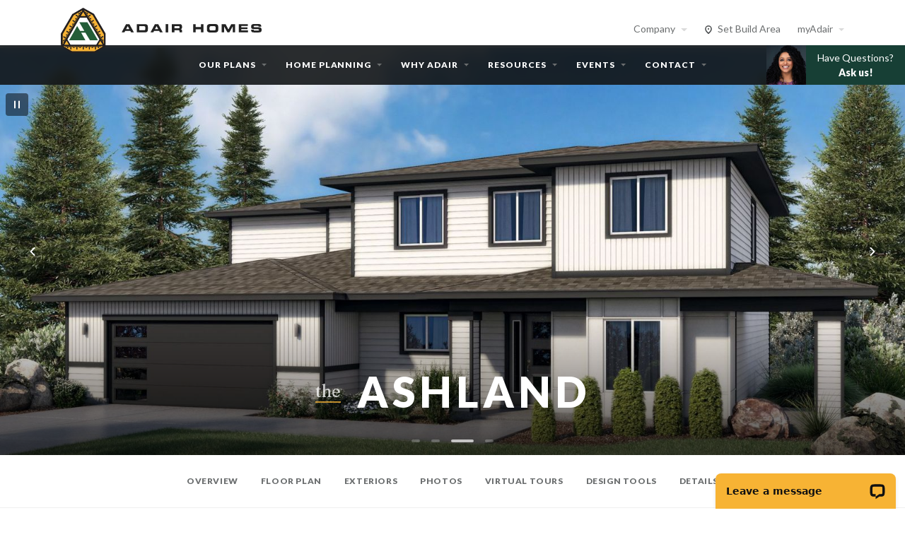

--- FILE ---
content_type: text/html; charset=UTF-8
request_url: https://www.adairhomes.com/custom-homes/or/north-willamette-valley/washington-county/hillsboro/plan/ashland
body_size: 29543
content:
<!DOCTYPE html>
<html lang="en">
  <head>
    
    <title>The Ashland | Custom Built Homes | Washington County OR</title>
    <meta name="viewport" content="width=device-width, initial-scale=1, viewport-fit=cover">
    <meta name="title" content="The Ashland | Custom Built Homes | Washington County OR">
    <meta name="description" content="Top home builders since 1969. Over 45 home plans to choose from and customize. Build your dream custom home in Oregon, Washington, Idaho or Arizona.">

    
    <link rel="canonical" href="https://www.adairhomes.com/custom-homes/or/north-willamette-valley/washington-county/hillsboro/plan/ashland" />
    
    
    <link rel="apple-touch-icon" sizes="180x180" href="/apple-touch-icon.png">
    <link rel="icon" type="image/png" sizes="32x32" href="/favicon-32x32.png">
    <link rel="icon" type="image/png" sizes="16x16" href="/favicon-16x16.png">
    <link rel="manifest" href="/site.webmanifest">
    <link rel="mask-icon" href="/safari-pinned-tab.svg" color="#245d38">
    <meta name="msapplication-TileColor" content="#da532c">
    <meta name="theme-color" content="#ffffff">

    
    <meta property="og:type" content="website">
    <meta property="og:url" content="https://www.adairhomes.com/custom-homes/or/north-willamette-valley/washington-county/hillsboro/plan/ashland">
    <meta property="og:title" content="The Ashland | Custom Built Homes | Washington County OR">
    <meta property="og:description" content="Top home builders since 1969. Over 45 home plans to choose from and customize. Build your dream custom home in Oregon, Washington, Idaho or Arizona.">
          <meta property="og:image" content="https://auto.assets.adairhomes.com/adair-homes__ashland-elevation-craftsman__1200xauto.jpg?gen=620086926573167e1f1643eff5b84718">
    
    
    <meta property="twitter:site" content="@AdairHomes">
    <meta property="twitter:card" content="summary_large_image">
    <meta property="twitter:url" content="https://www.adairhomes.com/custom-homes/or/north-willamette-valley/washington-county/hillsboro/plan/ashland">
    <meta property="twitter:title" content="The Ashland | Custom Built Homes | Washington County OR">
    <meta property="twitter:description" content="Top home builders since 1969. Over 45 home plans to choose from and customize. Build your dream custom home in Oregon, Washington, Idaho or Arizona.">
          <meta property="twitter:image" content="https://auto.assets.adairhomes.com/adair-homes__ashland-elevation-craftsman__1200xauto.jpg?gen=620086926573167e1f1643eff5b84718">
    
    
    <meta name="csrf-token" content="pNZu7fXHGQ6FE9qhA41WdfPNg9lcN3EL1hGySWGb">

    
    
    <link rel="preconnect" href="https://fonts.googleapis.com">
    <link rel="preconnect" href="https://fonts.gstatic.com" crossorigin>
    <link href="https://fonts.googleapis.com/css2?family=Fraunces:opsz,wght,WONK@9..144,100..900,0..1&family=Lato:wght@400;700;900&display=swap" rel="stylesheet">

    
    <link href='https://api.mapbox.com/mapbox-gl-js/v3.13.0/mapbox-gl.css' rel='stylesheet' />
    <link rel="preload" as="style" href="https://www.adairhomes.com/build/web/assets/adair-2FpC4EjY.css" /><link rel="stylesheet" href="https://www.adairhomes.com/build/web/assets/adair-2FpC4EjY.css" />      <link rel="preload" as="style" href="https://www.adairhomes.com/build/web/assets/plan-single-DOmUPqLY.css" /><link rel="stylesheet" href="https://www.adairhomes.com/build/web/assets/plan-single-DOmUPqLY.css" />
    
    
    
          <script>(function(w,d,s,l,i){w[l]=w[l]||[];w[l].push({'gtm.start':
      new Date().getTime(),event:'gtm.js'});var f=d.getElementsByTagName(s)[0],
      j=d.createElement(s),dl=l!='dataLayer'?'&l='+l:'';j.async=true;j.src=
      'https://www.googletagmanager.com/gtm.js?id='+i+dl;f.parentNode.insertBefore(j,f);
      })(window,document,'script','dataLayer','GTM-MRF5BB2');</script>
    
    
    <script src="https://www.google.com/recaptcha/api.js?render=6LdWjIIUAAAAALIU4LDHNqK8Nu4iMgxcuXh-kTBx"></script>

    
          <script>
        window.__lc = window.__lc || {};
        window.__lc.license = 18114117;
        window.__lc.integration_name = "manual_channels";
        window.__lc.product_name = "livechat";
        ;(function(n,t,c){function i(n){return e._h?e._h.apply(null,n):e._q.push(n)}var e={_q:[],_h:null,_v:"2.0",on:function(){i(["on",c.call(arguments)])},once:function(){i(["once",c.call(arguments)])},off:function(){i(["off",c.call(arguments)])},get:function(){if(!e._h)throw new Error("[LiveChatWidget] You can't use getters before load.");return i(["get",c.call(arguments)])},call:function(){i(["call",c.call(arguments)])},init:function(){var n=t.createElement("script");n.async=!0,n.type="text/javascript",n.src="https://cdn.livechatinc.com/tracking.js",t.head.appendChild(n)}};!n.__lc.asyncInit&&e.init(),n.LiveChatWidget=n.LiveChatWidget||e}(window,document,[].slice))
      </script>
    
    <link rel="modulepreload" href="https://www.adairhomes.com/build/web/assets/adair-TjMJ0U58.js" /><link rel="modulepreload" href="https://www.adairhomes.com/build/web/assets/bootstrap.esm-BIgtmf0J.js" /><link rel="modulepreload" href="https://www.adairhomes.com/build/web/assets/flickity-DwFniwUm.js" /><link rel="modulepreload" href="https://www.adairhomes.com/build/web/assets/analytics-Dm_xROQH.js" /><link rel="modulepreload" href="https://www.adairhomes.com/build/web/assets/breakpoints-DiDltlYT.js" /><link rel="modulepreload" href="https://www.adairhomes.com/build/web/assets/helpers-DMrfGyT6.js" /><link rel="modulepreload" href="https://www.adairhomes.com/build/web/assets/throttle-D4PPquzm.js" /><link rel="modulepreload" href="https://www.adairhomes.com/build/web/assets/select-BIcwMCtH.js" /><link rel="modulepreload" href="https://www.adairhomes.com/build/web/assets/location-select-overlay-DXTz18dQ.js" /><link rel="modulepreload" href="https://www.adairhomes.com/build/web/assets/request-lPI2fo0t.js" /><link rel="modulepreload" href="https://www.adairhomes.com/build/web/assets/event-emitter-CBz7I3ur.js" /><link rel="modulepreload" href="https://www.adairhomes.com/build/web/assets/popper-BAn7w8_p.js" /><link rel="modulepreload" href="https://www.adairhomes.com/build/web/assets/slideshow-CrkqIHRo.js" /><link rel="modulepreload" href="https://www.adairhomes.com/build/web/assets/lasso-forms-Bf89tq9p.js" /><link rel="modulepreload" href="https://www.adairhomes.com/build/web/assets/plan-tile-DY-Nq0oY.js" /><link rel="modulepreload" href="https://www.adairhomes.com/build/web/assets/page-scroll-4aAgKqBb.js" /><link rel="modulepreload" href="https://www.adairhomes.com/build/web/assets/debounce-DIxbk9On.js" /><link rel="modulepreload" href="https://www.adairhomes.com/build/web/assets/toNumber-1mIr2Wg4.js" /><link rel="modulepreload" href="https://www.adairhomes.com/build/web/assets/isObjectLike-Dipz0mOK.js" /><link rel="modulepreload" href="https://www.adairhomes.com/build/web/assets/isUndefined-DCTLXrZ8.js" /><link rel="modulepreload" href="https://www.adairhomes.com/build/web/assets/axios-B4uVmeYG.js" /><link rel="modulepreload" href="https://www.adairhomes.com/build/web/assets/clamp-B2NoILtx.js" /><link rel="modulepreload" href="https://www.adairhomes.com/build/web/assets/form-DNdowPO9.js" /><link rel="modulepreload" href="https://www.adairhomes.com/build/web/assets/isArray-Dxzbedgu.js" /><script type="module" src="https://www.adairhomes.com/build/web/assets/adair-TjMJ0U58.js"></script>      <link rel="modulepreload" href="https://www.adairhomes.com/build/web/assets/plan-single-B1zQ0Kkt.js" /><link rel="modulepreload" href="https://www.adairhomes.com/build/web/assets/jquery-C5kaZo-3.js" /><link rel="modulepreload" href="https://www.adairhomes.com/build/web/assets/flickity-DwFniwUm.js" /><link rel="modulepreload" href="https://www.adairhomes.com/build/web/assets/bootstrap.esm-BIgtmf0J.js" /><link rel="modulepreload" href="https://www.adairhomes.com/build/web/assets/event-emitter-CBz7I3ur.js" /><link rel="modulepreload" href="https://www.adairhomes.com/build/web/assets/page-scroll-4aAgKqBb.js" /><link rel="modulepreload" href="https://www.adairhomes.com/build/web/assets/select-BIcwMCtH.js" /><link rel="modulepreload" href="https://www.adairhomes.com/build/web/assets/slideshow-CrkqIHRo.js" /><link rel="modulepreload" href="https://www.adairhomes.com/build/web/assets/toFinite-BH_V57BX.js" /><link rel="modulepreload" href="https://www.adairhomes.com/build/web/assets/toNumber-1mIr2Wg4.js" /><link rel="modulepreload" href="https://www.adairhomes.com/build/web/assets/clamp-B2NoILtx.js" /><link rel="modulepreload" href="https://www.adairhomes.com/build/web/assets/popper-BAn7w8_p.js" /><link rel="modulepreload" href="https://www.adairhomes.com/build/web/assets/helpers-DMrfGyT6.js" /><link rel="modulepreload" href="https://www.adairhomes.com/build/web/assets/isUndefined-DCTLXrZ8.js" /><link rel="modulepreload" href="https://www.adairhomes.com/build/web/assets/isObjectLike-Dipz0mOK.js" /><script type="module" src="https://www.adairhomes.com/build/web/assets/plan-single-B1zQ0Kkt.js"></script>    <link rel="modulepreload" href="https://www.adairhomes.com/build/web/assets/difference-slider-CmymsO9J.js" /><link rel="modulepreload" href="https://www.adairhomes.com/build/web/assets/flickity-DwFniwUm.js" /><script type="module" src="https://www.adairhomes.com/build/web/assets/difference-slider-CmymsO9J.js"></script>  <link rel="modulepreload" href="https://www.adairhomes.com/build/web/assets/photo-gallery-CwZZ8Xa6.js" /><link rel="modulepreload" href="https://www.adairhomes.com/build/web/assets/flickity-DwFniwUm.js" /><link rel="modulepreload" href="https://www.adairhomes.com/build/web/assets/bootstrap.esm-BIgtmf0J.js" /><link rel="modulepreload" href="https://www.adairhomes.com/build/web/assets/popper-BAn7w8_p.js" /><script type="module" src="https://www.adairhomes.com/build/web/assets/photo-gallery-CwZZ8Xa6.js"></script>
    
      <script type="application/ld+json">
  {
    "@context": "https://schema.org",
    "@type": "BreadcrumbList",
    "itemListElement": [{"@type":"ListItem","position":1,"name":"Home Plans","item":"https:\/\/www.adairhomes.com\/custom-homes\/plans"},{"@type":"ListItem","position":2,"name":"The Ashland"}]
  }
</script>
  </head>

  <body class="&#039;plan-single&#039;">
    <a class="visually-hidden-focusable skip-link btn btn-fill-primary" href="#content" title="Skip to content">Skip to content</a>
    
          <div class="global-alerts">
                      </div>
    
          <header id="header"><nav id="global-nav" aria-label="Main">
  <div class="gn-header">
    <div class="gn-content-wrap">
      <a href="https://www.adairhomes.com" class="adair-logo" aria-label="home page">
        <img src="https://adair-homes.s3.us-west-2.amazonaws.com/website/UI/adair-logo-mark.svg" class="adair-logo-mark" />
        <span href="https://www.adairhomes.com" class="adair-logo-text" aria-hidden="true"></span>
      </a>

      <ul class="gn-header-list">
        
        <li class="has-dropdown" data-dropdown="company-dd">
          <a href="#" role="button" aria-expanded="false">Company</a>
          <div id="company-dd" class="gn-menu-dropdown" aria-label="Company Info" tabindex="-1">
            <div class="popper__arrow" data-popper-arrow></div>
            <div  class="gn-dropdown-content">
              <div class="nav-list">
                <a href="https://www.adairhomes.com/about" class="nav-list-link">
                  <span class="title">About</span>
                  <span class="desc">Building homes since 1969</span>
                </a>
                <a href="https://www.adairhomes.com/careers" class="nav-list-link">
                  <span class="title">Join our Pro Team <span class="badge rounded-pill text-bg-success ms-2">Now Hiring</span></span>
                  <span class="desc">Learn more about our values & open positions</span>
                </a>
                <a href="https://www.adairhomes.com/blog/tag/company-news" class="nav-list-link">
                  <span class="title">Company News</span>
                  <span class="desc">Latest updates from Adair</span>
                </a>
                <a class="nav-list-link" href="https://www.adairhomes.com/careers/trade-partners">
                  <span class="title">Trade Partners</span>
                  <span class="desc">Become a preferred trade partner</span>
                </a>
              </div>
            </div>
          </div>
        </li>

        
                  <li>
            <svg
    viewBox="0 0 16 16"
    height="12"
    width="12"
    aria-label=""
    aria-hidden="true"
    class="icon" aria-hidden="true"
>
    <path d="M8 16a1 1 0 0 1-.66-.25c-3.89-3.42-5.78-6.36-5.78-9A6.52 6.52 0 0 1 8 0a6.52 6.52 0 0 1 6.44 6.74c0 2.65-1.89 5.59-5.78 9A1 1 0 0 1 8 16zM8 2a4.49 4.49 0 0 0-4.44 4.74c0 1.87 1.49 4.2 4.44 6.92 2.95-2.72 4.44-5.05 4.44-6.92A4.49 4.49 0 0 0 8 2z"></path><circle cx="8" cy="6.6" r="1.4"></circle>
</svg>            <a href="#" data-bs-toggle="offcanvas" data-bs-target="#location-select-overlay" aria-haspopup="true">Set Build Area</a>
          </li>
                
        
        <li class="has-dropdown" data-dropdown="my-adair-dd">
          <a href="#" role="button" aria-expanded="false">myAdair</a>
          <div id="my-adair-dd" class="gn-menu-dropdown" aria-label="my Adair Menu" tabindex="-1">
            <div class="popper__arrow" data-popper-arrow></div>
            <div class="gn-dropdown-content">
                              <div class="text-center">
                  <div class="h5 font-serif"><strong>New To Adair?</strong></div>
                  <p>Save your favorite home plans, tours, and more.</p>
                  <p>
                    <a href="https://my.adairhomes.com/sign-up" class="btn btn-outline-primary">Sign Up</a>
                  </p>
                  <div class="fs-sm text-gray-500">
                    Already have an account? <strong><a href="https://my.adairhomes.com/login?next_page=https://www.adairhomes.com/custom-homes/or/north-willamette-valley/washington-county/hillsboro/plan/ashland">Sign In</a></strong>
                  </div>
                </div>
                          </div>
          </div>
        </li>
       
        
              </ul>
    </div>
  </div>

  
  <div class="gn-main">
    <a href="#" class="menu-toggle open gn-menu-item d-md-none" role="button" aria-label="toggle menu">
      <div class="menu-close" aria-hidden="true">
        <svg xmlns="http://www.w3.org/2000/svg" width="24" height="24" viewBox="0 0 24 24"><path d="M19 6.41L17.59 5 12 10.59 6.41 5 5 6.41 10.59 12 5 17.59 6.41 19 12 13.41 17.59 19 19 17.59 13.41 12z"/></svg>
      </div>
      <div class="menu" aria-hidden="true">
        <svg xmlns="http://www.w3.org/2000/svg" width="24" height="24" viewBox="0 0 24 24"><path d="M3 18h18v-2H3v2zm0-5h18v-2H3v2zm0-7v2h18V6H3z"/></svg>
      </div>
    </a>

    <a href="https://www.adairhomes.com" class="adair-logo-text" aria-label="home page"></a>
    
    <ul class="gn-menu d-none d-md-block">
      
      <li class="has-dropdown" data-dropdown="plans-dd">
        <a href="#" role="button" class="gn-menu-item" aria-expanded="false" id="gn-plans">Our Plans</a>
        <div id="plans-dd" class="gn-menu-dropdown double-wide" aria-label="Plans Menu" tabindex="-1">
          <div class="popper__arrow" data-popper-arrow aria-hidden="true"></div>
          <div class="gn-dropdown-content">
            <div class="row">
              <div class="col dropdown-focus">
                <div class="d-grid">
                  <a class="btn btn-fill-primary btn-arrow" href="https://www.adairhomes.com/custom-homes/or/north-willamette-valley-county/washington-county/plans">
    View All Plans
  </a>
                </div>
                <div class="mt-6 fs-sm">
                  <div class="h6 font-sans text-uppercase text-gray-600">Categories</div>
                  <div class="row text-gray-700">
                                          <div class="col-6 mb-1">
                        <a
  class="incognito"
  href="https://www.adairhomes.com/custom-homes/or/north-willamette-valley-county/washington-county/plans/one-level"
>
  <span class="title">One Level</span>
</a>                      </div>
                                          <div class="col-6 mb-1">
                        <a
  class="incognito"
  href="https://www.adairhomes.com/custom-homes/or/north-willamette-valley-county/washington-county/plans/main-level-living"
>
  <span class="title">Main Level Living</span>
</a>                      </div>
                                          <div class="col-6 mb-1">
                        <a
  class="incognito"
  href="https://www.adairhomes.com/custom-homes/or/north-willamette-valley-county/washington-county/plans/multi-gen"
>
  <span class="title">Multigenerational</span>
</a>                      </div>
                                          <div class="col-6 mb-1">
                        <a
  class="incognito"
  href="https://www.adairhomes.com/custom-homes/or/north-willamette-valley-county/washington-county/plans/larger-homes"
>
  <span class="title">Larger Homes</span>
</a>                      </div>
                                          <div class="col-6 mb-1">
                        <a
  class="incognito"
  href="https://www.adairhomes.com/custom-homes/or/north-willamette-valley-county/washington-county/plans/narrow-lot"
>
  <span class="title">Narrow Lot</span>
</a>                      </div>
                                          <div class="col-6 mb-1">
                        <a
  class="incognito"
  href="https://www.adairhomes.com/custom-homes/or/north-willamette-valley-county/washington-county/plans/two-story-homes"
>
  <span class="title">Two-Story Homes</span>
</a>                      </div>
                                          <div class="col-6 mb-1">
                        <a
  class="incognito"
  href="https://www.adairhomes.com/custom-homes/or/north-willamette-valley-county/washington-county/plans/adu"
>
  <span class="title">ADU</span>
</a>                      </div>
                                          <div class="col-6 mb-1">
                        <a
  class="incognito"
  href="https://www.adairhomes.com/custom-homes/or/north-willamette-valley-county/washington-county/plans/investor-favorites"
>
  <span class="title">Investor Favorites</span>
</a>                      </div>
                                          <div class="col-6 mb-1">
                        <a
  class="incognito"
  href="https://www.adairhomes.com/custom-homes/or/north-willamette-valley-county/washington-county/plans/outdoor-living"
>
  <span class="title">Outdoor Living</span>
</a>                      </div>
                                          <div class="col-6 mb-1">
                        <a
  class="incognito"
  href="https://www.adairhomes.com/custom-homes/or/north-willamette-valley-county/washington-county/plans/modern"
>
  <span class="title">Riada Collection</span>
</a>                      </div>
                                          <div class="col-6 mb-1">
                        <a
  class="incognito"
  href="https://www.adairhomes.com/custom-homes/or/north-willamette-valley-county/washington-county/plans/farmhouse"
>
  <span class="title">Farmhouse</span>
</a>                      </div>
                                          <div class="col-6 mb-1">
                        <a
  class="incognito"
  href="https://www.adairhomes.com/custom-homes/or/north-willamette-valley-county/washington-county/plans/santa-fe"
>
  <span class="title">Santa Fe</span>
</a>                      </div>
                                          <div class="col-6 mb-1">
                        <a
  class="incognito"
  href="https://www.adairhomes.com/custom-homes/or/north-willamette-valley-county/washington-county/plans/craftsman"
>
  <span class="title">Craftsman</span>
</a>                      </div>
                                      </div>
                </div>
                                  <div class="rounded-3 bg-info-subtle p-6 mt-6 position-relative">
                    <div class="h5 font-sans">Investor Series <span class="badge text-bg-info ms-2">New</span></div>
                    <p class="fs-sm">Unique plans and processes tailored for investors. Our <strong class="fw-bold">most affordable</strong> way to build.</p>
                    <p class="fs-sm text-end"><a href="https://www.adairhomes.com/custom-homes/investor-series" class="stretched-link incognito">View <svg
    viewBox="0 0 16 16"
    height="16"
    width="16"
    aria-label=""
    aria-hidden="true"
    class="icon ms-2"
>
    <path d="m10.71 12.71 4-4a1 1 0 0 0 0-1.42l-4-4a1 1 0 0 0-1.42 1.42L11.59 7H2a1 1 0 0 0 0 2h9.59l-2.3 2.29a1 1 0 0 0 0 1.42 1 1 0 0 0 1.42 0z"></path>
</svg></a></p>
                  </div>
                                              </div>
              <div class="col-auto col-divider-vert"></div>
              <div class="col">
                <div class="nav-list">
                  <a class="nav-list-link" href="https://www.adairhomes.com/homes/gallery">
                    <span class="title">Photo Gallery</span>
                    <span class="desc">Photos from previous builds</span>
                  </a>
                  <a class="nav-list-link" href="https://www.adairhomes.com/homes/tour">
                    <span class="title">Virtual Tours</span>
                    <span class="desc">Tour our plans from home</span>
                  </a>
                  <a class="nav-list-link" href="https://www.adairhomes.com/custom-homes">
                    <span class="title">Custom Homes</span>
                    <span class="desc">Design your dream from scratch</span>
                  </a>
                  <a class="nav-list-link" href="https://www.adairhomes.com/homes/adu">
                                          <span class="title">Accessory Dwelling Units (ADUs)</span>
                                        <span class="desc">Add value and versatility to your home</span>
                  </a>
                                    <a class="nav-list-link" href="https://www.adairhomes.com/homes/brio-collection">
                    <span class="title">Accessible Living</span>
                    <span class="desc">The Brio Collection</span>
                  </a>
                </div>
              </div>
            </div>
          </div>
          <a href="https://www.adairhomes.com/homes/plan-finder" class="d-flex justify-content-between py-4 px-6 bg-green bg-opacity-10 rounded incognito">
            <div>
              <span class="fw-bold me-2">Take the Quiz!</span>
              Find your perfect floor plan.
            </div>
            <span class="text-green"><svg
    viewBox="0 0 16 16"
    height="16"
    width="16"
    aria-label=""
    aria-hidden="true"
    class="icon ms-2"
>
    <path d="m10.71 12.71 4-4a1 1 0 0 0 0-1.42l-4-4a1 1 0 0 0-1.42 1.42L11.59 7H2a1 1 0 0 0 0 2h9.59l-2.3 2.29a1 1 0 0 0 0 1.42 1 1 0 0 0 1.42 0z"></path>
</svg></span>
          </a>
        </div>
      </li>

      
      <li class="has-dropdown" data-dropdown="home-planning-dd">
        <a href="#" role="button" class="gn-menu-item" aria-expanded="false" id="gn-home-planning">Home Planning</a>
        <div id="home-planning-dd" class="gn-menu-dropdown double-wide" aria-label="Home Planning Menu" tabindex="-1">
          <div class="popper__arrow" data-popper-arrow aria-hidden="true"></div >
          <div class="gn-dropdown-content">
            <div class="row">
              <div class="col dropdown-focus">
                <div class="nav-list">
                  <a class="nav-list-link" href="https://www.adairhomes.com/home-planning/path-to-home-ownership">
                    <span class="title">Build Timeline</span>
                    <span class="desc">The path to homeownership</span>
                  </a>
                  <a class="nav-list-link" href="https://www.adairhomes.com/home-planning/finding-land">
                    <span class="title">Finding Land</span>
                    <span class="desc">Tools for finding the right property</span>
                  </a>
                  <a class="nav-list-link" href="https://www.adairhomes.com/home-planning/financing">
                    <span class="title">Financing</span>
                    <span class="desc">Loan options through Basis Home Loans</span>
                  </a>
                </div>
              </div>
              <div class="col">
                <div class="nav-list">
                  <a class="nav-list-link" href="https://www.adairhomes.com/home-planning/site-services">
                    <span class="title">Adair Site Services</span>
                    <span class="desc">Complete management of your site development</span>
                  </a>
                  <a class="nav-list-link" href="https://www.adairhomes.com/home-design">
                    <span class="title">Design Your Home</span>
                    <span class="desc">Interior and exterior design options</span>
                  </a>
                </div>
              </div>
            </div>
          </div>
        </div>
      </li>

      
      <li class="has-dropdown" data-dropdown="why-adair-dd">
        <a href="#" role="button" class="gn-menu-item" aria-expanded="false" id="gn-why-adair">Why Adair</a>
        <div id="why-adair-dd" class="gn-menu-dropdown double-wide" aria-label="Why Adair Menu" tabindex="-1">
          <div class="popper__arrow" data-popper-arrow aria-hidden="true"></div>
          <div class="gn-dropdown-content">
            <div class="row">
              <div class="col-6 dropdown-focus">
                <div class="nav-list">
                  <a class="nav-list-link" href="https://www.adairhomes.com/about">
                    <span class="title">Our Story</span>
                    <span class="desc">Building homes since 1969</span>
                  </a>
                  <a class="nav-list-link" href="https://www.adairhomes.com/why-adair/the-adair-difference">
                    <span class="title">The Adair Difference</span>
                    <span class="desc">The greatest value in homebuilding</span>
                  </a>
                  <a class="nav-list-link" href="https://www.adairhomes.com/why-adair/giving-back">
                    <span class="title">Giving Back</span>
                    <span class="desc">Serving our local communities</span>
                  </a>
                  <a class="nav-list-link" href="https://www.adairhomes.com/why-adair/quality">
                    <span class="title">Quality Builds</span>
                    <span class="desc">Built for a lifetime</span>
                  </a>
                </div>
              </div>

              <div class="col-6">
                <div class="nav-list">
                  <a class="nav-list-link" href="https://www.adairhomes.com/why-adair/value">
                    <span class="title">Superior Value</span>
                    <span class="desc">Building equity</span>
                  </a>
                  <a class="nav-list-link" href="https://www.adairhomes.com/why-adair/sustainable-homes">
                    <span class="title">Sustainability</span>
                    <span class="desc">Environmentally friendly features</span>
                  </a>
                  <a class="nav-list-link" href="https://www.adairhomes.com/why-adair/pro-team">
                    <span class="title">Pro Team Support</span>
                    <span class="desc">Find your local team</span>
                  </a>
                  <a class="nav-list-link" href="https://www.adairhomes.com/why-adair/testimonials">
                    <span class="title">Reviews</span>
                    <span class="desc">What our customers are saying</span>
                  </a>
                </div>
              </div>
            </div>
          </div>
        </div>
      </li>

      
      <li class="has-dropdown" data-dropdown="resources-dd">
        <a href="#" role="button" class="gn-menu-item" aria-expanded="false" id="gn-resources">Resources</a>
        <div id="resources-dd" class="gn-menu-dropdown double-wide" aria-label="Resources Menu" tabindex="-1">
          <div class="popper__arrow" data-popper-arrow aria-hidden="true"></div>
          <div class="row">
            <div class="col dropdown-focus order-last">
              <div class="gn-dropdown-content">
                <div class="nav-list">
                  <a class="nav-list-link" href="https://www.adairhomes.com/resource-center">
                    <span class="title">Resource Center</span>
                    <span class="desc">Educational guides, videos &amp; tools</span>
                  </a>
                  <a class="nav-list-link" href="https://www.adairhomes.com/about/faq">
                    <span class="title">FAQ</span>
                    <span class="desc">Answers to common questions</span>
                  </a>
                  <a class="nav-list-link" href="https://www.adairhomes.com/referral-programs">
                    <span class="title">Referral Programs</span>
                    <span class="desc">Get rewarded for referring customers</span>
                  </a>
                </div>
              </div>
            </div>
            
            <div class="col-auto col-divider-vert"></div>
            <div class="col order-first">
              <div class="gn-dropdown-content">
                <div class="h6 font-sans text-uppercase mb-4">From the Blog</div>
              <ul class="blog-nav">
                                                            <li class="blog-nav-link">
                        <svg
    viewBox="0 0 16 16"
    height="16"
    width="16"
    aria-label=""
    aria-hidden="true"
    class="icon me-2 mt-1"
>
    <path d="M5 12a1 1 0 0 1 .29-.71L8.59 8l-3.3-3.29a1 1 0 0 1 1.42-1.42l4 4a1 1 0 0 1 0 1.42l-4 4a1 1 0 0 1-1.42 0A1 1 0 0 1 5 12z"></path>
</svg>                        <a href="https://www.adairhomes.com/blog/adair-popular-plans-in-arizona-for-2025" title="Discover the Top 5 Home Plans in Arizona for 2025">Discover the Top 5 Home Plans in Arizona for 2025</a>
                      </li>
                                          <li class="blog-nav-link">
                        <svg
    viewBox="0 0 16 16"
    height="16"
    width="16"
    aria-label=""
    aria-hidden="true"
    class="icon me-2 mt-1"
>
    <path d="M5 12a1 1 0 0 1 .29-.71L8.59 8l-3.3-3.29a1 1 0 0 1 1.42-1.42l4 4a1 1 0 0 1 0 1.42l-4 4a1 1 0 0 1-1.42 0A1 1 0 0 1 5 12z"></path>
</svg>                        <a href="https://www.adairhomes.com/blog/adair-most-popular-home-plans-of-2025" title="Celebrating the Most Popular Home Plans of 2025 with Adair Homes">Celebrating the Most Popular Home Plans of 2025 with Adair Homes</a>
                      </li>
                                          <li class="blog-nav-link">
                        <svg
    viewBox="0 0 16 16"
    height="16"
    width="16"
    aria-label=""
    aria-hidden="true"
    class="icon me-2 mt-1"
>
    <path d="M5 12a1 1 0 0 1 .29-.71L8.59 8l-3.3-3.29a1 1 0 0 1 1.42-1.42l4 4a1 1 0 0 1 0 1.42l-4 4a1 1 0 0 1-1.42 0A1 1 0 0 1 5 12z"></path>
</svg>                        <a href="https://www.adairhomes.com/blog/building-dreams-the-willcox-family-builds-with-adair" title="Building Dreams: The Willcox Family Builds with Adair">Building Dreams: The Willcox Family Builds with Adair</a>
                      </li>
                                                        </ul>
                <div class="mt-6">
                  <a
                    href="https://www.adairhomes.com/blog"
                    class="btn btn-sm btn-outline-dark btn-arrow"
                    aria-label="View all blog posts"
                  >View All</a>
                </div>
              </div>
            </div>
          </div>
        </div>
      </li>

      
      <li class="has-dropdown" data-dropdown="events-dd">
        <a href="#" role="button" class="gn-menu-item" aria-expanded="false" id="gn-events">Events</a>
        <div id="events-dd" class="gn-menu-dropdown" aria-label="Events Menu" tabindex="-1">
          <div class="popper__arrow" data-popper-arrow aria-hidden="true"></div>
          <div class="row">
            <div class="col dropdown-focus">
              <div class="gn-dropdown-content">
                <div class="nav-list">
                  <a href="https://www.adairhomes.com/events" class="nav-list-link">
                    <span class="title">All Events</span>
                    <span class="desc">Learn more about the path to home ownership</span>
                  </a>
                  <a href="https://www.adairhomes.com/events?location=in-person" class="nav-list-link">
                    <span class="title">In-Person Events</span>
                    <span class="desc">Open Houses, Building 101s, and more</span>
                  </a>
                  <a href="https://www.adairhomes.com/events?location=virtual" class="nav-list-link">
                    <span class="title">Virtual Events</span>
                    <span class="desc">Interact from the comfort of your own home</span>
                  </a>
                </div>
              </div>
            </div>
          </div>
        </div>
      </li>

      
      <li class="has-dropdown" data-dropdown="contact-dd">
        <a href="#" role="button" class="gn-menu-item" aria-expanded="false" id="gn-contact">Contact</a>
        <div id="contact-dd" class="gn-menu-dropdown double-wide" aria-label="Contact Menu" tabindex="-1">
          <div class="popper__arrow" data-popper-arrow aria-hidden="true"></div>
          <div class="row g-0">
            <div class="col dropdown-focus order-last">
              <div class="gn-dropdown-content">
                <div class="bg-gray-200 rounded p-4 mb-6">
                  <div class="text-center">
                    <div class="fs-sm text-gray-600 mb-2">Have Questions? Ask Us!</div>
                    <div class="h3 mb-1">
                      <a href="tel:1-844-518-7072" class="incognito"><strong>1 (844) 518-7072</strong></a>
                    </div>
                    <div>
                      <a
                        class="fs-sm text-gray-700"
                        href="#"
                        role="button"
                        aria-controls="contact-modal"
                        data-toggle-contact="rfi"
                        data-event-event="lead_capture"
                        data-event-action="Request For Information"
                        data-event-label="General Inquiry"
                      >
                        or <strong>Send Us a Message</strong>
                      </a>
                    </div>
                  </div>
                </div>

                <div class="nav-list">
                  <a class="nav-list-link" href="https://www.adairhomes.com/contact#appointment-form">
                    <span class="title">Schedule an Appointment</span>
                    <span class="desc">Meet with our pro team</span>
                  </a>
                  <a class="nav-list-link" href="https://www.adairhomes.com/contact#locations">
                    <span class="title">Locations</span>
                    <span class="desc">Find a Design Center</span>
                  </a>
                  <a class="nav-list-link" href="https://www.adairhomes.com/customer-care">
                    <span class="title">Customer Care / Warranty</span>
                    <span class="desc">Customer support and warranty requests</span>
                  </a>

                  <a class="nav-list-link" href="https://www.adairhomes.com/referral-programs/realtor">
                    <span class="title">Real Estate Professionals</span>
                    <span class="desc">Referral and commission opportunities</span>
                  </a>
                  <a class="nav-list-link" href="https://www.adairhomes.com/careers/trade-partners">
                    <span class="title">Trade Partners</span>
                    <span class="desc">Become a preferred trade partner</span>
                  </a>
                </div>
              </div>
            </div>
            <div class="col bg-gray-100 order-first">
              <div class="gn-dropdown-content">
                <div class="h6 font-sans text-uppercase text-gray-700">Your Design Center</div>
                                  <div class="card bg-transparent" style="border-style: dashed">
                    <div class="card-body text-center">
                      <p class="fs-sm">To determine your Design Center, please select a build area.</p>
                      <p><button class="btn btn-outline-primary btn-sm" data-bs-toggle="offcanvas" data-bs-target="#location-select-overlay">Select Build Area</button></p>
                    </div>
                  </div>
                              </div>
            </div>
          </div>
        </div>
      </li>
    </ul>

    <a
      class="d-none d-xl-flex bg-emerald fs-sm align-items-center inverse position-absolute top-0 end-0"
      href="#"
      role="button"
      aria-controls="contact-modal"
      data-toggle-contact="rfi"
      data-event-event="lead_capture"
      data-event-action="Request For Information"
      data-event-label="General Inquiry"
    >
      <img src="https://adair-homes.s3.us-west-2.amazonaws.com/website/UI/contact-portrait.jpg" style="height: 56px" alt="Customer Service Representative">
      <div class="px-3 text-center">
        Have Questions?<br/><strong>Ask us!</strong>
      </div>
    </a>
    <ul class="list-inline d-md-none">
      <li>
        <span class="gn-menu-item">
          <button class="btn btn-xs btn-fill-yellow" aria-label="contact" data-panel="mn-contact">
            <span class="d-none d-sm-inline-block">Contact</span>
            <svg
    viewBox="0 0 16 16"
    height="12"
    width="12"
    aria-label=""
    aria-hidden="true"
    class="icon d-sm-none"
>
    <path d="M13.22 15h-.41A11.8 11.8 0 0 1 1 3.21V2.8L2.8 1A1.64 1.64 0 0 1 4.1.55a1.61 1.61 0 0 1 1.19.69l2.23 3.17a1.64 1.64 0 0 1-.19 2.11L6.14 7.7a5.94 5.94 0 0 0 2.17 2.17l1.2-1.22a1.63 1.63 0 0 1 2.1-.19l3.2 2.25A1.64 1.64 0 0 1 15 13.2zm-4.37-2.84a9.57 9.57 0 0 0 3.55.84l.9-.9-2.58-1.82zM3 3.62a9.66 9.66 0 0 0 .82 3.53l1.89-1.84-1.8-2.57zm2.9 1.47z"></path>
</svg>          </button>
        </span>
      </li>
    </ul>
  </div> 

  
  <div id="mn-backdrop"></div>
<nav id="gn-mobile" aria-hidden="true" aria-label="mobile">
  
  <div class="mn-panel" id="mn-main" tabindex="-1">
    <div class="mn-panel-content">
      <div class="nav-list animate-in">
        <a href="#" class="nav-list-link arrow" data-panel="mn-floorplans">
          <span class="h3">Our Plans</span>
        </a>
        <a class="nav-list-link arrow" href="#" data-panel="mn-planning">
          <span class="h3">Home Planning</span>
        </a>
        <a class="nav-list-link arrow" href="#" data-panel="mn-why-adair">
          <span class="h3">Why Adair</span>
        </a>
        <a class="nav-list-link arrow" href="#" data-panel="mn-resources">
          <span class="h3">Resources</span>
        </a>
        <a class="nav-list-link arrow" href="#" data-panel="mn-events">
          <span class="h3">Events</span>
        </a>
        <a class="nav-list-link arrow" href="#" data-panel="mn-contact">
          <span class="h3">Contact</span>
        </a>
        <a class="nav-list-link arrow" href="#" data-panel="mn-company">
          <span class="h5 font-serif">Company</span>
        </a>
        <a class="nav-list-link dismiss" href="#" data-bs-toggle="offcanvas" data-bs-target="#location-select-overlay">
          <span class="h5 font-serif">Set Build Area</span>
        </a>
        <a class="nav-list-link arrow" href="#" data-panel="mn-my-adair">
          <span class="h5 font-serif">My Adair</span>
        </a>
      </div>
    </div>
  </div>

  

  <div class="mn-panel" id="mn-floorplans" data-parent="mn-main" tabindex="-1">
    <div class="mn-panel-header">
      <a class="back action action-prev" role="button" href="#" data-panel="mn-main">Back</a>
      <span class="h6 font-sans mb-0 text-uppercase">Our Plans</span>
    </div>
    <div class="mn-panel-content">
      <div class="mb-6 d-grid">
        <a href="https://www.adairhomes.com/custom-homes/plans" class="btn btn-fill-primary btn-arrow">View All Plans</a>
      </div>
      <div class="nav-list">
        <a class="nav-list-link arrow" href="#" data-panel="mn-floorplan-categories">
          <span class="title">Categories</span>
          <span class="desc">Browse plans by category</span>
        </a>
        <a class="nav-list-link" href="https://www.adairhomes.com/homes/gallery">
          <span class="title">Photo Gallery</span>
          <span class="desc">Photos from previous builds</span>
        </a>
        <a class="nav-list-link" href="https://www.adairhomes.com/homes/tour">
          <span class="title">Virtual Tours</span>
          <span class="desc">Tour our plans from home</span>
        </a>
        <a class="nav-list-link" href="https://www.adairhomes.com/custom-homes">
          <span class="title">Custom Homes</span>
          <span class="desc">Design your dream from scratch</span>
        </a>
        <a class="nav-list-link" href="https://www.adairhomes.com/homes/adu">
                      <span class="title">Accessory Dwelling Units (ADUs)</span>
                    <span class="desc">Add value and versatility to your home</span>
        </a>
                <a class="nav-list-link" href="https://www.adairhomes.com/homes/brio-collection">
          <span class="title">Accessible Living</span>
          <span class="desc">The Brio Collection</span>
        </a>
      </div>
                    <div class="rounded-3 bg-info-subtle p-6 mt-8 position-relative">
          <div class="h5 font-sans">Investor Series <span class="badge text-bg-info ms-2">New</span></div>
          <p class="fs-sm">
            Unique plans and processes tailored for investors. Our <strong class="fw-bold">most affordable</strong>
            way to build.
          </p>
          <p class="fs-sm text-end">
            <a href="https://www.adairhomes.com/custom-homes/investor-series" class="stretched-link incognito">
              View <svg
    viewBox="0 0 16 16"
    height="16"
    width="16"
    aria-label=""
    aria-hidden="true"
    class="icon ms-2"
>
    <path d="m10.71 12.71 4-4a1 1 0 0 0 0-1.42l-4-4a1 1 0 0 0-1.42 1.42L11.59 7H2a1 1 0 0 0 0 2h9.59l-2.3 2.29a1 1 0 0 0 0 1.42 1 1 0 0 0 1.42 0z"></path>
</svg>            </a>
          </p>
        </div>
            <div
        class="position-relative d-flex justify-content-between align-items-center py-4 px-6 bg-green-subtler rounded mt-4"
      >
        <div>
          <span class="h5 font-sans">Take the Quiz!</span>
          <p class="fs-sm">Find your perfect floor plan.</p>
        </div>
        <a href="https://www.adairhomes.com/homes/plan-finder" class="stretched-link text-green">
          <svg
    viewBox="0 0 16 16"
    height="16"
    width="16"
    aria-label=""
    aria-hidden="true"
    class="icon ms-2"
>
    <path d="m10.71 12.71 4-4a1 1 0 0 0 0-1.42l-4-4a1 1 0 0 0-1.42 1.42L11.59 7H2a1 1 0 0 0 0 2h9.59l-2.3 2.29a1 1 0 0 0 0 1.42 1 1 0 0 0 1.42 0z"></path>
</svg>        </a>
      </div>
    </div>
  </div>

  

  <div class="mn-panel" id="mn-floorplan-categories" data-parent="mn-floorplans" tabindex="-1">
    <div class="mn-panel-header">
      <a class="back action action-prev" role="button" href="#" data-panel="mn-floorplans">Back</a>
      <span class="h6 font-sans mb-0 text-uppercase">Plan Categories</span>
    </div>
    <div class="mn-panel-content">
      <div class="nav-list">
                  <a class="nav-list-link"  href="https://www.adairhomes.com/custom-homes/plans/one-level">
            <span class="title">One Level</span>
          </a>
                  <a class="nav-list-link"  href="https://www.adairhomes.com/custom-homes/plans/main-level-living">
            <span class="title">Main Level Living</span>
          </a>
                  <a class="nav-list-link"  href="https://www.adairhomes.com/custom-homes/plans/multi-gen">
            <span class="title">Multigenerational</span>
          </a>
                  <a class="nav-list-link"  href="https://www.adairhomes.com/custom-homes/plans/larger-homes">
            <span class="title">Larger Homes</span>
          </a>
                  <a class="nav-list-link"  href="https://www.adairhomes.com/custom-homes/plans/narrow-lot">
            <span class="title">Narrow Lot</span>
          </a>
                  <a class="nav-list-link"  href="https://www.adairhomes.com/custom-homes/plans/two-story-homes">
            <span class="title">Two-Story Homes</span>
          </a>
                  <a class="nav-list-link"  href="https://www.adairhomes.com/custom-homes/plans/adu">
            <span class="title">ADU</span>
          </a>
                  <a class="nav-list-link"  href="https://www.adairhomes.com/custom-homes/plans/investor-favorites">
            <span class="title">Investor Favorites</span>
          </a>
                  <a class="nav-list-link"  href="https://www.adairhomes.com/custom-homes/plans/outdoor-living">
            <span class="title">Outdoor Living</span>
          </a>
                  <a class="nav-list-link"  href="https://www.adairhomes.com/custom-homes/plans/modern">
            <span class="title">Riada Collection</span>
          </a>
                  <a class="nav-list-link"  href="https://www.adairhomes.com/custom-homes/plans/farmhouse">
            <span class="title">Farmhouse</span>
          </a>
                  <a class="nav-list-link"  href="https://www.adairhomes.com/custom-homes/plans/santa-fe">
            <span class="title">Santa Fe</span>
          </a>
                  <a class="nav-list-link"  href="https://www.adairhomes.com/custom-homes/plans/craftsman">
            <span class="title">Craftsman</span>
          </a>
              </div>
    </div>
  </div>
  
  

  <div  class="mn-panel" id="mn-planning" data-parent="mn-main" tabindex="-1">
    <div class="mn-panel-header">
      <a class="back action action-prev" role="button" href="#" data-panel="mn-main">Back</a>
      <span class="h6 font-sans mb-0 text-uppercase">Home Planning</span>
    </div>
    <div class="mn-panel-content">
      <div class="nav-list">
        <a class="nav-list-link" href="https://www.adairhomes.com/home-planning/path-to-home-ownership">
          <span class="title">Build Timeline</span>
          <span class="desc">The path to homeownership</span>
        </a>
        <a class="nav-list-link" href="https://www.adairhomes.com/home-planning/finding-land">
          <span class="title">Finding Land</span>
          <span class="desc">Tools for finding the right property</span>
        </a>
        <a class="nav-list-link" href="https://www.adairhomes.com/home-planning/investor-resources">
          <span class="title">Investor Resources</span>
          <span class="desc">Building for your future</span>
        </a>
        <a class="nav-list-link" href="https://www.adairhomes.com/home-planning/site-services">
          <span class="title">Adair Site Services</span>
          <span class="desc">Complete management of your site development</span>
        </a>
        <a class="nav-list-link" href="https://www.adairhomes.com/home-design">
          <span class="title">Design Your Home <span class="badge rounded-pill text-bg-success ms-2">New</span></span>
          <span class="desc">Interior and exterior design options</span>
        </a>
        <a class="nav-list-link" href="https://www.adairhomes.com/home-planning/financing">
          <span class="title">Financing</span>
          <span class="desc">Loan options through Basis Home Loans</span>
        </a>
      </div>
    </div>
  </div>

  

  <div  class="mn-panel" id="mn-why-adair" data-parent="mn-main" tabindex="-1">
    <div class="mn-panel-header">
      <a class="back action action-prev" role="button" href="#" data-panel="mn-main">Back</a>
      <span class="h6 font-sans mb-0 text-uppercase">Why Adair</span>
    </div>
    <div class="mn-panel-content">
      <div class="nav-list">
        <a class="nav-list-link" href="https://www.adairhomes.com/about">
          <span class="title">Our Story</span>
          <span class="desc">Building homes since 1969</span>
        </a>
        <a class="nav-list-link" href="https://www.adairhomes.com/why-adair/the-adair-difference">
          <span class="title">The Adair Difference</span>
          <span class="desc">The greatest value in homebuilding</span>
        </a>
        <a class="nav-list-link" href="https://www.adairhomes.com/why-adair/giving-back">
          <span class="title">Giving Back</span>
          <span class="desc">Serving our local communities</span>
        </a>
        <a class="nav-list-link" href="https://www.adairhomes.com/why-adair/quality">
          <span class="title">Quality Builds</span>
          <span class="desc">Built for a lifetime</span>
        </a>
        <a class="nav-list-link" href="https://www.adairhomes.com/why-adair/value">
          <span class="title">Superior Value</span>
          <span class="desc">Building equity</span>
        </a>
        <a class="nav-list-link" href="https://www.adairhomes.com/why-adair/sustainable-homes">
          <span class="title">Sustainability</span>
          <span class="desc">Environmentally friendly features</span>
        </a>
        <a class="nav-list-link" href="https://www.adairhomes.com/why-adair/pro-team">
          <span class="title">Pro Team Support</span>
          <span class="desc">Find your local team</span>
        </a>
        <a class="nav-list-link" href="https://www.adairhomes.com/why-adair/testimonials">
          <span class="title">Reviews</span>
          <span class="desc">What our customers are saying</span>
        </a>
      </div>
    </div>
  </div>
  
  

  <div  class="mn-panel" id="mn-resources" data-parent="mn-main" tabindex="-1">
    <div class="mn-panel-header">
      <a class="back action action-prev" role="button" href="#" data-panel="mn-main">Back</a>
      <span class="h6 font-sans mb-0 text-uppercase">Resources</span>
    </div>
    <div class="mn-panel-content">
      <div class="nav-list">
        <a class="nav-list-link" href="https://www.adairhomes.com/resource-center">
          <span class="title">Resource Center</span>
          <span class="desc">Educational guides, videos and tools</span>
        </a>
        <a class="nav-list-link" href="https://www.adairhomes.com/blog">
          <span class="title">Blog</span>
          <span class="desc">Education, inspiration, &amp; more</span>
        </a>
        <a class="nav-list-link" href="https://www.adairhomes.com/about/faq">
          <span class="title">FAQ</span>
          <span class="desc">Answers to common questions</span>
        </a>
        <a class="nav-list-link"  href="https://www.adairhomes.com/referral-programs">
          <span class="title">Referral Programs</span>
          <span class="desc">Get rewarded for referring customers</span>
        </a>
      </div>
    </div>
  </div>

  

  <div  class="mn-panel" id="mn-events" data-parent="mn-main" tabindex="-1">
    <div class="mn-panel-header">
      <a class="back action action-prev" role="button" href="#" data-panel="mn-main">Back</a>
      <span class="h6 font-sans mb-0 text-uppercase">Events</span>
    </div>
    <div class="mn-panel-content">
      <div class="nav-list">
        <a class="nav-list-link" href="https://www.adairhomes.com/events">
          <span class="title">All Events</span>
          <span class="desc">Learn more about the path to home ownership</span>
        </a>
        <a class="nav-list-link" href="https://www.adairhomes.com/events?location=in-person">
          <span class="title">In-Person Events</span>
          <span class="desc">Open Houses, Building 101s, and more</span>
        </a>
        <a class="nav-list-link" href="https://www.adairhomes.com/events?location=virtual">
          <span class="title">Virtual Events</span>
          <span class="desc">Interact from the comfort of your own home</span>
        </a>
      </div>
    </div>
  </div>
  
  

  <div  class="mn-panel" id="mn-contact" data-parent="mn-main" tabindex="-1">
    <div class="mn-panel-header">
      <a class="back action action-prev action action-prev" role="button" href="#" data-panel="mn-main">Back</a>
      <span class="h6 font-sans mb-0 text-uppercase">Contact</span>
    </div>
    <div class="mn-panel-content">
      <div class="bg-gray-200 rounded mb-6 p-4">
        <div class="text-center">
          <div class="fs-sm text-gray-500 mb-2">Have a question? Ask us!</div>
          <div class="h2 font-serif mb-1">
            <a href="tel:1-844-518-7072" class="incognito"><strong>1 (844) 518-7072</strong></a>
          </div>
          <div class="fs-sm text-gray-700">
            <a
              href="#"
              role="button"
              class="incognito"
              aria-controls="contact-modal"
              data-toggle-contact="rfi"
              data-event-event="lead_capture"
              data-event-action="Request For Information"
              data-event-label="General Inquiry"
            >or <strong>Send Us a Message</strong></a>
          </div>
        </div>
      </div>
      <div class="nav-list">
                  <div class="alert alert-warning">
            To determine your local Design Center, select your <a href="#" class="dismiss" data-bs-toggle="offcanvas" data-bs-target="#location-select-overlay">build area</a>.
          </div>
                <a class="nav-list-link" href="https://www.adairhomes.com/contact#appointment-form">
          <span class="title">Schedule An Appointment</span>
          <span class="desc">Meet with our pro team</span>
        </a>
        <a class="nav-list-link" href="https://www.adairhomes.com/contact#locations">
          <span class="title">Our Locations</span>
          <span class="desc">Find a Design Center</span>
        </a>
        <a class="nav-list-link" href="https://www.adairhomes.com/customer-care">
          <span class="title">Customer Care / Warranty</span>
          <span class="desc">Customer support and warranty requests</span>
        </a>
        <a class="nav-list-link" href="https://www.adairhomes.com/referral-programs/realtor">
          <span class="title">Real Estate Professionals</span>
          <span class="desc">Referral and commission opportunities</span>
        </a>
        <a class="nav-list-link" href="https://www.adairhomes.com/careers/trade-partners">
          <span class="title">Trade Partners</span>
          <span class="desc">Become a preferred trade partner</span>
        </a>
      </div>
    </div>
  </div>

  

  <div class="mn-panel" id="mn-branch" data-parent="mn-contact" tabindex="-1">
    <div class="mn-panel-header">
      <a class="back action action-prev" role="button" href="#" data-panel="mn-contact">Back</a>
      <span class="h6 font-sans mb-0 text-uppercase">My Design Center</span>
    </div>
      </div>
  
  

  <div class="mn-panel" id="mn-company" data-parent="mn-main" tabindex="-1">
    <div class="mn-panel-header">
      <a class="back action action-prev" role="button" href="#" data-panel="mn-main">Back</a>
      <span class="h6 font-sans mb-0 text-uppercase">Company</span>
    </div>
    <div class="mn-panel-content">
      <div class="nav-list">
        <a class="nav-list-link" href="https://www.adairhomes.com/about">
          <span class="title">About Us</span>
          <span class="desc">Building homes since 1969</span>
        </a>
        <a class="nav-list-link" href="https://www.adairhomes.com/careers">
          <span class="title">Join our Pro Team <span class="badge rounded-pill text-bg-success ms-2">Now Hiring</span></span>
          <span class="desc">Learn more about our values & open positions</span>
        </a>
        <a class="nav-list-link" href="https://www.adairhomes.com/blog/tag/company-news">
          <span class="title">News</span>
          <span class="desc">Latest updates from Adair</span>
        </a>
        <a class="nav-list-link" href="https://www.adairhomes.com/careers/trade-partners">
          <span class="title">Trade Partners</span>
          <span class="desc">Become a preferred trade partner</span>
        </a>
      </div>
    </div>
  </div>
  
  

  <div class="mn-panel" id="mn-my-adair" data-parent="mn-main" tabindex="-1">
    <div class="mn-panel-header">
      <a class="back action action-prev" role="button" href="#" data-panel="mn-main">Back</a>
      <span class="h6 font-sans mb-0 text-uppercase">MyAdair</span>
    </div>
    <div class="mn-panel-content">
              <div class="text-center">
          <div class="h5 font-serif"><strong>New To Adair?</strong></div>
          <p class="font-sans">
            Save your favorite home plans, images, and more.
          </p>
          <p>
            <a href="https://my.adairhomes.com/sign-up" class="btn btn-outline-primary">Signup</a>
          </p>
          <div class="fs-sm text-gray-500">
            Already have an account? <strong><a href="https://my.adairhomes.com/login?next_page=https://www.adairhomes.com/custom-homes/or/north-willamette-valley/washington-county/hillsboro/plan/ashland">Sign In</a></strong>
          </div>
        </div>
          </div>
  </div>
</nav>
</nav></header>
    
    <main role="main" id="content">
      <section class="plan-hero">
      <div class="plan-hero--heading">
        <div class="overlay">
          <div class="container">
            <div class="row justify-content-center">
              <div class="col-12 col-sm-10">
                <div class="row align-items-baseline">
                  <div class="col-lg">
                    <h1><span>the</span> Ashland</h1>
                  </div>
                </div>
              </div>
            </div>
          </div>
        </div>
      </div>
      <div class="controls">
        <button class="rotation-control pause" aria-label="Stop automatic slide show">
          <svg
    viewBox="0 0 16 16"
    height="16"
    width="16"
    aria-label=""
    aria-hidden="true"
    class="icon icon-play"
>
    <path d="M5 13.52a2 2 0 0 1-2-2v-7a2 2 0 0 1 3-1.77l6 3.52a2 2 0 0 1 0 3.46l-6 3.52a2 2 0 0 1-1 .27zm0-9v7L11 8z"></path>
</svg>          <svg
    viewBox="0 0 16 16"
    height="16"
    width="16"
    aria-label=""
    aria-hidden="true"
    class="icon icon-pause"
>
    <path d="M5 13.5c-.55 0-1-.45-1-1v-9c0-.55.45-1 1-1s1 .45 1 1v9c0 .55-.45 1-1 1zM11 13.5c-.55 0-1-.45-1-1v-9c0-.55.45-1 1-1s1 .45 1 1v9c0 .55-.45 1-1 1z"></path>
</svg>        </button>
        <button class="flickity-button flickity-prev-next-button next" aria-label="Next Slide" aria-controls="myCarousel-items">
          <svg
    viewBox="0 0 24 24"
    height="24"
    width="24"
    aria-label=""
    aria-hidden="true"
    class="icon"
>
    <path d="M8.5 17a1 1 0 0 1 .29-.71l4.3-4.29-4.3-4.29a1 1 0 0 1 1.42-1.42l5 5a1 1 0 0 1 0 1.42l-5 5a1 1 0 0 1-1.42 0A1 1 0 0 1 8.5 17z"></path>
</svg>        </button>
        <button class="flickity-button flickity-prev-next-button previous" aria-label="Previous Slide" aria-controls="myCarousel-items">
          <svg
    viewBox="0 0 24 24"
    height="24"
    width="24"
    aria-label=""
    aria-hidden="true"
    class="icon"
>
    <path d="M15.5 7a1 1 0 0 1-.29.71L10.91 12l4.3 4.29a1 1 0 0 1-1.42 1.42l-5-5a1 1 0 0 1 0-1.42l5-5a1 1 0 0 1 1.42 0 1 1 0 0 1 .29.71z"></path>
</svg>        </button>
      </div>
      <div class="plan-hero--slider slider inverse-page-dots">
                              <div
              class="plan-hero--slide"
              role="group"
              aria-roledescription="slide"
              aria-label="1 of 4"
            >
              <div
                class="plan-hero--image"
                data-flickity-bg-lazyload="https://auto.assets.adairhomes.com/adair-homes__ashland-elevation-craftsman__1600xauto.jpg?gen=b72e8f5a13c86b5b5a17cace3d931bc9"
                style="background-position: 50% 50%"
                role="img"
                aria-label=""
              ></div>
            </div>
                      <div
              class="plan-hero--slide"
              role="group"
              aria-roledescription="slide"
              aria-label="2 of 4"
            >
              <div
                class="plan-hero--image"
                data-flickity-bg-lazyload="https://auto.assets.adairhomes.com/adair-homes__3148-traditions__1600xauto.jpg?gen=ca5b82b7da629a243159cef556564d9f"
                style="background-position: 50% 50%"
                role="img"
                aria-label=""
              ></div>
            </div>
                      <div
              class="plan-hero--slide"
              role="group"
              aria-roledescription="slide"
              aria-label="3 of 4"
            >
              <div
                class="plan-hero--image"
                data-flickity-bg-lazyload="https://auto.assets.adairhomes.com/adair-homes__ashland-elevation-riada__1600xauto.jpg?gen=42d79dedec291f80b695716d1c228a4a"
                style="background-position: 50% 50%"
                role="img"
                aria-label=""
              ></div>
            </div>
                      <div
              class="plan-hero--slide"
              role="group"
              aria-roledescription="slide"
              aria-label="4 of 4"
            >
              <div
                class="plan-hero--image"
                data-flickity-bg-lazyload="https://auto.assets.adairhomes.com/adair-homes__3148-farmhouse__1600xauto.jpg?gen=4ae91111e1c84c67846f0285fed2aa66"
                style="background-position: 50% 50%"
                role="img"
                aria-label=""
              ></div>
            </div>
                        </div>
    </section>
  
  
  
  <div class="page-nav py-4">
  <div class="container text-center d-none d-sm-block">
    <ul class="nav nav-pills justify-content-center" role="tablist">
                        <li class="nav-item">
            <a
              href="#overview"
              class="nav-link"
              data-scroll-to
            >Overview</a>
          </li>
                                <li class="nav-item">
            <a
              href="#floorplans"
              class="nav-link"
              data-scroll-to
            >Floor Plan</a>
          </li>
                                <li class="nav-item">
            <a
              href="#elevations"
              class="nav-link"
              data-scroll-to
            >Exteriors</a>
          </li>
                                <li class="nav-item">
            <a
              href="#media"
              class="nav-link"
              data-scroll-to
            >Photos</a>
          </li>
                                <li class="nav-item">
            <a
              href="#virtual-tours"
              class="nav-link"
              data-scroll-to
            >Virtual Tours</a>
          </li>
                                <li class="nav-item">
            <a
              href="#design-tools"
              class="nav-link"
              data-scroll-to
            >Design Tools</a>
          </li>
                                <li class="nav-item">
            <a
              href="#additional-details"
              class="nav-link"
              data-scroll-to
            >Details</a>
          </li>
                  </ul>
  </div>
  
  <div class="container d-sm-none">
    <div class="row justify-content-center">
      <div class="col-auto">
        <div class="dropdown">
          <button class="btn btn-fill-light dropdown-toggle" data-bs-toggle="dropdown">Jump To...</button>
          <ul class="dropdown-menu" role="tablist">
                              <li>
                  <a href="#overview" class="dropdown-item" data-scroll-to>Overview</a>
                </li>
                              <li>
                  <a href="#floorplans" class="dropdown-item" data-scroll-to>Floor Plan</a>
                </li>
                              <li>
                  <a href="#elevations" class="dropdown-item" data-scroll-to>Exteriors</a>
                </li>
                              <li>
                  <a href="#media" class="dropdown-item" data-scroll-to>Photos</a>
                </li>
                              <li>
                  <a href="#virtual-tours" class="dropdown-item" data-scroll-to>Virtual Tours</a>
                </li>
                              <li>
                  <a href="#design-tools" class="dropdown-item" data-scroll-to>Design Tools</a>
                </li>
                              <li>
                  <a href="#additional-details" class="dropdown-item" data-scroll-to>Details</a>
                </li>
                        </ul>
        </div>
      </div>
    </div>
  </div>
</div>

  
  <section id="overview" class="my-12" tabindex="-1">
    <div class="container">
      <div class="row justify-content-center">
        <div class="plan-intro">
                      <div class="h3 mb-4">Room for the whole family. This sprawling home has over 3,000 square feet of space to live, laugh, and love!</div>
                    <p class="">
            <p>Gather in style - with a spacious open concept kitchen, dining, and great room. Feel the warmth and love that the connectivity of this layout allows. You are not seeing double, this home has two spacious primary suites. Upstairs there are 3 additional bedrooms and a large bonus room creating the ultimate retreat area.</p>
          </p>
          <div class="alert alert-primary mt-8 p-6">
            <div class="row align-items-center">
              <div class="col">
                <div class="h4">Customize & Price</div>
                <p>Meet with our build team to discuss your new custom home.</p>
              </div>
              <div class="col-auto">
                <p>
                  <a
                    href="#"
                    class="stretched-link incognito px-4"
                    role="button"
                    aria-label="Schedule an appointment"
                    aria-controls="contact-modal"
                    data-toggle-contact="appointment"
                    data-event-event="lead_capture"
                    data-event-action="Schedule Appointment"
                    data-event-label="Customize and Price"
                  ><svg
    viewBox="0 0 16 16"
    height="16"
    width="16"
    aria-label=""
    aria-hidden="true"
    class="icon"
>
    <path d="m10.71 12.71 4-4a1 1 0 0 0 0-1.42l-4-4a1 1 0 0 0-1.42 1.42L11.59 7H2a1 1 0 0 0 0 2h9.59l-2.3 2.29a1 1 0 0 0 0 1.42 1 1 0 0 0 1.42 0z"></path>
</svg></a>
                </p>
              </div>
            </div>
          </div>
        </div>

        <div class="col-1 col-divider-vert d-none d-md-flex"></div>

        <div class="plan-overview">
                      <div class="h6 font-sans text-uppercase text-body-secondary">Home Starting Price</div>
                          <div class="border border-dashed rounded p-4">
                <svg
    viewBox="0 0 16 16"
    height="16"
    width="16"
    aria-label=""
    aria-hidden="true"
    class="icon"
>
    <path d="M8 16a1 1 0 0 1-.66-.25c-3.89-3.42-5.78-6.36-5.78-9A6.52 6.52 0 0 1 8 0a6.52 6.52 0 0 1 6.44 6.74c0 2.65-1.89 5.59-5.78 9A1 1 0 0 1 8 16zM8 2a4.49 4.49 0 0 0-4.44 4.74c0 1.87 1.49 4.2 4.44 6.92 2.95-2.72 4.44-5.05 4.44-6.92A4.49 4.49 0 0 0 8 2z"></path><circle cx="8" cy="6.6" r="1.4"></circle>
</svg>                <a href="#" data-bs-toggle="offcanvas" data-bs-target="#location-select-overlay">Select a build area</a>
                to view pricing
              </div>
                                <ul class="plan-details mt-4">
            <li><div class="h4 font-sans">3,148</div><span>Sq Feet</span></li>
            <li><div class="h4 font-sans">05</div><span>Beds</span></li>
            <li><div class="h4 font-sans">3.5</div><span>Baths</span></li>
          </ul>

                      <div class="mt-6">
              <a
                class="btn btn-fill-dark btn-arrow"
                href="https://www.adairhomes.com/home-planning/custom-home-calculator/ashland"
              >Cost To Build</a>
            </div>
          
          <ul class="icon-list mt-4 text-md-start text-uppercase h6 font-sans">
                          <li class="justify-content-center justify-content-md-start">
                <svg
    viewBox="0 0 16 16"
    height="16"
    width="16"
    aria-label=""
    aria-hidden="true"
    class="icon"
>
    <path d="M7.29 10.71a1 1 0 0 0 1.42 0l4-4a1 1 0 1 0-1.42-1.42L8.92 7.66V1.5a1 1 0 0 0-2 0v6L4.71 5.29a1 1 0 0 0-1.42 1.42zM14 11.5a1 1 0 0 0-1 1v.44H3v-.44a1 1 0 0 0-2 0v.44a2 2 0 0 0 2 2h10a2 2 0 0 0 2-2v-.44a1 1 0 0 0-1-1z"></path>
</svg>                <a href="https://auto.assets.adairhomes.com/originals/adair-homes__3148-ashland-pnw_study-plan-2025_web.pdf" class="content mb-0 text-uppercase incognito">Download PDF</a>
              </li>
                        <li class="justify-content-center justify-content-md-start" 
              data-id="89cceb86-7aae-480d-bd3d-9c7858f51465"
              data-favorite="false"
              data-type="plan"
              data-active="false"
            >
              <svg
    viewBox="0 0 16 16"
    height="16"
    width="16"
    aria-label=""
    aria-hidden="true"
    class="icon"
>
    <path d="M11.5 1C9.99 1 8.83 1.88 8 2.63 7.17 1.88 6.01 1 4.5 1 2.02 1 0 3.06 0 5.58s2.7 5.22 5.57 7.95c.58.56 1.17 1.11 1.73 1.67.2.19.45.29.71.29s.51-.1.71-.29c.48-.48.98-.96 1.49-1.44a.996.996 0 1 0-1.38-1.44l-.81.78c-.35-.34-.7-.67-1.05-1.01-2.43-2.32-4.95-4.72-4.95-6.5 0-1.4 1.14-2.58 2.5-2.58.97 0 1.83.81 2.52 1.45l.31.29c.38.35.96.35 1.34 0L9 4.46c.69-.65 1.55-1.45 2.52-1.45 1.36 0 2.5 1.18 2.5 2.58 0 .31-.08.65-.24 1.03-.21.51.03 1.1.54 1.31.51.21 1.1-.03 1.31-.54.26-.62.39-1.23.39-1.8 0-2.53-2.02-4.58-4.5-4.58z"></path><path d="M14.5 9.5h-1v-1c0-.55-.45-1-1-1s-1 .45-1 1v1h-1c-.55 0-1 .45-1 1s.45 1 1 1h1v1c0 .55.45 1 1 1s1-.45 1-1v-1h1c.55 0 1-.45 1-1s-.45-1-1-1z"></path>
</svg>              <a
                href="#"
                class="content favorite-text mb-0 incognito"
              ></a>
            </li>
            <li class="justify-content-center justify-content-md-start">
              <svg
    viewBox="0 0 16 16"
    height="16"
    width="16"
    aria-label=""
    aria-hidden="true"
    class="icon"
>
    <path d="M14 7.07v5.86A2 2 0 0 1 12 15H4a2 2 0 0 1-2-2.07V7.07A2 2 0 0 1 4 5h1v2H4v5.93l8 .07V7.07L11 7V5h1a2 2 0 0 1 2 2.07zM5.21 4H7v5a1 1 0 0 0 2 0V4h1.8a.5.5 0 0 0 .35-.85L8.37.35a.51.51 0 0 0-.71 0l-2.8 2.8a.49.49 0 0 0 .35.85z"></path>
</svg>              <div class="dropdown content">
                <a href="#" class=" mb-0 incognito" data-bs-toggle="dropdown" aria-haspopup="true" aria-expanded="true">Share</a>
                <div class="dropdown-menu">
                  <a class="dropdown-item" href="mailto:?subject=The%20Ashland%20%7C%20Custom%20Built%20Homes%20%7C%20Washington%20County%20OR&body=https%3A%2F%2Fwww.adairhomes.com%2Fcustom-homes%2For%2Fnorth-willamette-valley%2Fwashington-county%2Fhillsboro%2Fplan%2Fashland">Email</a>
                  <a
                    class="dropdown-item"
                    data-pin-do="buttonPin"
                    data-pin-save="true"
                    href="https://www.pinterest.com/pin/create/button/?url=https%3A%2F%2Fwww.adairhomes.com%2Fcustom-homes%2For%2Fnorth-willamette-valley%2Fwashington-county%2Fhillsboro%2Fplan%2Fashland&media=https%3A%2F%2Fauto.assets.adairhomes.com%2Fadair-homes__ashland-elevation-craftsman.jpg&description=The%20Ashland%20%7C%20Custom%20Built%20Homes%20%7C%20Washington%20County%20OR"
                    target="_blank"
                  >Pinterest</a>
                </div>
              </div>
            </li>
          </ul>
        </div>
      </div>
    </div>
  </section>

  

  
  <section id="floorplans" class="my-3" tabindex="-1">
          
      <div class="container">
        <div class="row mb-4 justify-content-center">
          <div class="col-12 col-md-10">
            <div class="row align-items-end">
              <div class="col-12 col-md text-center text-md-start">
                <h2 class="h1">Floor Plan</h2>
              </div>
            </div>
          </div>
        </div>
      </div>

      
      <div class="bg-gray-100">
        <div class="container py-4">
          <div class="row">
            <div class="col">
              <ul class="nav nav-pills justify-content-center" role="tablist">
                                  <li role="presentation" class="nav-item">
                    <a
                      class="nav-link active"
                      href="#fp-main"
                      role="tab"
                      data-bs-toggle="tab"
                    >Main</a>
                  </li>
                                  <li role="presentation" class="nav-item">
                    <a
                      class="nav-link "
                      href="#fp-upper"
                      role="tab"
                      data-bs-toggle="tab"
                    >Upper</a>
                  </li>
                              </ul>
            </div>
          </div>
        </div>
        <hr class="text-gray-400 m-0" />
        <div class="container">
          <div class="row py-6">
            <div class="tab-content col-12">
                              <div
                  id="fp-main"
                  class="tab-pane floorplan-diagram active"
                  data-fp-id="main"
                  role="tabpanel"
                >
                  <img src="https://auto.assets.adairhomes.com/originals/adair-homes__ashland-floor-plan-01-b23cb6.svg" alt="" />
                </div>
                              <div
                  id="fp-upper"
                  class="tab-pane floorplan-diagram "
                  data-fp-id="upper"
                  role="tabpanel"
                >
                  <img src="https://auto.assets.adairhomes.com/originals/adair-homes__ashland-floor-plan-02-fb89d8.svg" alt="" />
                </div>
                          </div>
          </div>
          <div class="d-flex justify-content-center pb-8 gap-2">
            <button data-bs-target="#modal-floorplan" class="btn btn-sm btn-fill-light">
              <svg
    viewBox="0 0 16 16"
    height="16"
    width="16"
    aria-label=""
    aria-hidden="true"
    class="icon"
>
    <path d="m15.56 13.44-2.67-2.67a7 7 0 1 0-2.12 2.12l2.67 2.67a1.5 1.5 0 0 0 2.12 0 1.49 1.49 0 0 0 0-2.12zM2 7a5 5 0 1 1 5 5 5 5 0 0 1-5-5z"></path><path d="M9.5 6H8V4.5a1 1 0 0 0-2 0V6H4.5a1 1 0 0 0 0 2H6v1.5a1 1 0 0 0 2 0V8h1.5a1 1 0 0 0 0-2z"></path>
</svg>              <span class="ms-3 d-lg-inline">Expand</span>
            </button>
          </div>
        </div>
      </div>
    
    
          <div class="container max-lg mt-4">
        <div class="alert alert-info px-5 py-3">
          <div class="row align-items-center gy-4">
            <div class="col-auto d-none d-sm-block">
              <span class="bg-info bg-opacity-25 rounded-pill p-2 d-inline-flex">
                <svg
    viewBox="0 0 16 16"
    height="16"
    width="16"
    aria-label=""
    aria-hidden="true"
    class="icon"
>
    <path d="M14.71 2.38 13.63 1.3a2 2 0 0 0-1.42-.59 2 2 0 0 0-1.41.59l-2 2-6.95 7a.92.92 0 0 0-.25.44l-1 3.5a1 1 0 0 0 .25 1 1 1 0 0 0 .71.29.84.84 0 0 0 .27 0l3.5-1a.92.92 0 0 0 .44-.25l7-7 2.05-2a2 2 0 0 0-.11-2.9zM4.48 12.61 3 13l.43-1.52 6.02-6.03 1.09 1.09zM12 5.13l-1.13-1.08 1.34-1.34 1.08 1.08z"></path>
</svg>              </span>
            </div>
            <div class="col">
              <strong>Interactive Floor Plan</strong>.
              Customize your Ashland floor plan
            </div>
            <div class="col-12 col-sm-auto">
              <a  href="https://www.adairhomes.com/custom-homes/plan/ashland/interactive-floorplan" class="btn btn-sm btn-fill-info btn-arrow stretched-link">
                Customize
              </a>
            </div>
          </div>
        </div>
      </div>
      </section>

  
  <section id="elevations" class="py-12" tabindex="-1">
    <div class="container">
      <div class="row mb-4 justify-content-center">
        <div class="col-12 col-md-10">
          <h2 class="h1 text-center text-md-start">Available Exterior Styles</h2>
        </div>
      </div>

              
        <div role="tablist" class="p-4 bg-gray-100 rounded-top">
          
          <div class="row d-md-none align-items-center">
            <div class="col">
              <select id="elevation-nav-mobile" class="form-select">
                                                      <option value="elev-traditions">
                      Traditions
                    </option>
                                                                        <option value="elev-farmhouse">
                      Farmhouse
                    </option>
                                                                        <option value="elev-riada">
                      Riada
                    </option>
                                                </select>
            </div>
            <div class="col-auto">
              <button class="slider-btn-prev btn btn-fill-light rounded-pill p-2" data-elevation-prev><svg
    viewBox="0 0 16 16"
    height="16"
    width="16"
    aria-label=""
    aria-hidden="true"
    class="icon"
>
    <path d="M11 4a1 1 0 0 1-.29.71L7.41 8l3.3 3.29a1 1 0 0 1-1.42 1.42l-4-4a1 1 0 0 1 0-1.42l4-4a1 1 0 0 1 1.42 0A1 1 0 0 1 11 4z"></path>
</svg></button>
              <button class="slider-btn-next btn btn-fill-light rounded-pill p-2" data-elevation-next><svg
    viewBox="0 0 16 16"
    height="16"
    width="16"
    aria-label=""
    aria-hidden="true"
    class="icon"
>
    <path d="M5 12a1 1 0 0 1 .29-.71L8.59 8l-3.3-3.29a1 1 0 0 1 1.42-1.42l4 4a1 1 0 0 1 0 1.42l-4 4a1 1 0 0 1-1.42 0A1 1 0 0 1 5 12z"></path>
</svg></button>
            </div>
          </div>

          
          <div class="d-flex justify-content-center">
            <ul id="elevation-nav" class="nav nav-pills">
                                                <li class="nav-item">
                    <button
                      class="nav-link"
                      data-target="elev-traditions"
                    >Traditions</button>
                  </li>
                </li>
                                                                <li class="nav-item">
                    <button
                      class="nav-link"
                      data-target="elev-farmhouse"
                    >Farmhouse</button>
                  </li>
                </li>
                                                                <li class="nav-item">
                    <button
                      class="nav-link"
                      data-target="elev-riada"
                    >Riada</button>
                  </li>
                </li>
                                          </ul>
          </div>
        </div>

        
        <div class="elevation-previews">
          <button class="nav-prev" data-elevation-prev><svg
    viewBox="0 0 16 16"
    height="16"
    width="16"
    aria-label=""
    aria-hidden="true"
    class="icon"
>
    <path d="m5.29 3.29-4 4a1 1 0 0 0 0 1.42l4 4a1 1 0 1 0 1.42-1.42L4.41 9H14a1 1 0 0 0 0-2H4.41l2.3-2.29a1 1 0 0 0 0-1.42 1 1 0 0 0-1.42 0z"></path>
</svg></button>
          <button class="nav-next" data-elevation-next><svg
    viewBox="0 0 16 16"
    height="16"
    width="16"
    aria-label=""
    aria-hidden="true"
    class="icon"
>
    <path d="m10.71 12.71 4-4a1 1 0 0 0 0-1.42l-4-4a1 1 0 0 0-1.42 1.42L11.59 7H2a1 1 0 0 0 0 2h9.59l-2.3 2.29a1 1 0 0 0 0 1.42 1 1 0 0 0 1.42 0z"></path>
</svg></button>

                                    <div
                id="elev-traditions"
                class="elevation-preview"
                role="tabpanel"
                                  style="background-image: url(https://auto.assets.adairhomes.com/adair-homes__3148-traditions__1200xauto.jpg?gen=3e8d95d339a7cfdde2adb2992e17c5b0);"
                              ></div>
                                                <div
                id="elev-farmhouse"
                class="elevation-preview"
                role="tabpanel"
                                  style="background-image: url(https://auto.assets.adairhomes.com/adair-homes__3148-farmhouse__1200xauto.jpg?gen=050725176e757ef042fb9a936a62dac0);"
                              ></div>
                                                <div
                id="elev-riada"
                class="elevation-preview"
                role="tabpanel"
                                  style="background-image: url(https://auto.assets.adairhomes.com/adair-homes__ashland-elevation-riada__1200xauto.jpg?gen=825370074f8801576347c8012f7c987e);"
                              ></div>
                              </div>

        
        <div class="elevation-disclaimers">
                                                                                    </div>

        
        <div id="elevation-descriptions" class="mt-8">
                                    <div class="elevation-description" data-id="elev-riada">
                <div class="row justify-content-center">
                  <div class="col-10">
                    <div class="h3">Riada Exterior</div>
                    <div class="text-block">
                      <p>A contemporary take on our traditional floor plans. These homes have low pitched roofs (mono pitched or hip with large eaves) and utilize a mix of siding materials/applications on the front elevations to give the home different textures and shadow lines. The mono-pitched roof style is a current take on the modern home, while the low pitched hip roofs are a nod to a mid-century modern. The closer you get to the home from perspective, especially on the two story models, the flatter that roof plane will appear. The siding materials really tie the two together in the product line.</p>
<ul>
  <li>Smooth James Hardie© Panel siding with tamlyn metal flashing at featured elements.</li>
  <li>Vertically or Horizontally applied siding to change the shadow lines and overall look of the home.</li>
  <li>Wayne Dalton© Contemporary panel garage door with vertical tempered &amp; satin etched lites.</li>
  <li>Therma-Tru© Pulse Ari 3-lite door with clear glass</li>
  <li>IKO© Shingle Roofing with low pitch.</li>
</ul>
                    </div>
                  </div>
                </div>
              </div>
                                                <div class="elevation-description" data-id="elev-farmhouse">
                <div class="row justify-content-center">
                  <div class="col-10">
                    <div class="h3">Farmhouse Exterior</div>
                    <div class="text-block">
                      <p>A modern take on the classic farmhouse design. It refers to a simpler, utilitarian design with gabled rooflines and simple exterior finishes to give it a cleaner look. It brings up memories of the past, but with streamlined modern materials. Like the classic farmhouses we have incorporated covered porch areas into our designs.</p>
<ul>
  <li>James Hardie© Board and Batt siding on the front elevation, lap siding around the sides and back.&nbsp;</li>
  <li>Eyebrow roofs over garage door and specified window locations with decorative corbels.&nbsp;</li>
  <li>Tight-knot cedar porch posts with angled brackets at top.</li>
  <li>Bead board soffit at front porch ceilings.</li>
  <li>Therma-Tru© Shaker style front door with integrated side lite - simple style, clean look.</li>
  <li>Divided lite windows to match divided lites in front door.</li>
  <li>Wayne Dalton© Charleston panel garage door with arrow hardware.</li>
  <li>IKO© Shingle Roofing.</li>
</ul>
                    </div>
                  </div>
                </div>
              </div>
                                                <div class="elevation-description" data-id="elev-traditions">
                <div class="row justify-content-center">
                  <div class="col-10">
                    <div class="h3">Traditions Exterior</div>
                    <div class="text-block">
                      <p>The Traditions elevation creates a traditional design that appeals to a wide range of homeowners. Because of the 100% James Hardie© siding you'll enjoy the quality craftsmanship for decades to come.</p>
<ul>
  <li>James Hardie© Lap Siding, with Board and Batt accent siding, on the front elevation gables, lap siding around the sides and back.</li>
  <li>Cedar corbels at peak of Board and Batt gables.</li>
  <li>James Hardie© Smooth decorative belly bands&nbsp;.</li>
  <li>Therma-Tru© Fiberglass Smooth Star door with 4 panels and 4 clear glass lites.</li>
  <li>Wayne Dalton© Ranch style door with clear glass lites.</li>
  <li>Milgard© Windows.</li>
  <li>IKO© Shingle Roofing with 6:12 pitch.</li>
</ul>
                    </div>
                  </div>
                </div>
              </div>
                              </div>

              <div class="row justify-content-center mt-4">
          <div class="col-10">
            <p class="fs-xs text-body-secondary"><em>
              Available exteriors are dependent on location.
              <a href="#" data-bs-toggle="offcanvas" data-bs-target="#location-select-overlay">Select your build area now</a>.
            </em></p>
          </div>
        </div>
            </div>
          </div>

      </section>


  
      <section id="media" class="py-12" tabindex="-1">
      <div class="container">
        <div class="row mb-4 justify-content-center">
          <div class="col-12 col-md-10">
            <h2 class="h1 text-center text-md-start">Media</h2>
          </div>
        </div>

                  <div class="row mb-8">
            <div class="col-12">
              <a href="#" class="media-link" data-bs-toggle="modal" data-bs-target="#plan-gallery">
                <div  class="media-link--bg media-link--overlay"
                  style="background-position: 50% 50%;"
                  data-src="https://auto.assets.adairhomes.com/adair-homes__ashland_catlins_staged-2__540xauto.jpg?gen=dd0fb4f34faf52f889803aa78b343449"
                  data-src-sm="https://auto.assets.adairhomes.com/adair-homes__ashland_catlins_staged-2__720xauto.jpg?gen=99b083048c4bd36bdb99137d98f8ac1c"
                  data-src-md="https://auto.assets.adairhomes.com/adair-homes__ashland_catlins_staged-2__960xauto.jpg?gen=9f87da931904f8d60d68a511a9cc69dc"
                  data-src-lg="https://auto.assets.adairhomes.com/adair-homes__ashland_catlins_staged-2__1200xauto.jpg?gen=2824dbf34d7bf50b3df7bb629c393d30"
                ></div>
                <div class="media-link--body inverse">
                  <h2 class="display-3 font-sans text-uppercase">Photo <br>Gallery</h2>
                  <p>Images From Past Home Builds</p>
                  <button class="btn btn-outline-yellow btn-lg launch-gallery mt-12" type="button">View</button>
                </div>
              </a>
            </div>
          </div>
        
                  <div id="virtual-tours" class="row justify-content-center">
            <div class="col-12 col-xl-10">
              <h3 class="h3 text-center text-md-start">Virtual Tours</h3>
            </div>

            <div class="col-12 col-xl-10">
              <div class="row">
                
                                                      <div class="tour-tile col-12 col-md-6 col-lg-4">
                      <a href="#" class="tour-tile-content my-3" data-bs-toggle="modal" data-bs-target="#modal-tour-ce23de15-10c0-4bcd-99df-11ea18801756">
                        <div class="tour-tile-hero">
                          <div class="tour-tile-image-wrapper">
                            <div
                              class="tour-tile-image"
                              data-src="https://auto.assets.adairhomes.com/adair-homes__ashland-3d-tour-thumbnail__360xauto.png?gen=e0550db5370f6bc203879bf1ca207b49"
                            ></div>
                          </div>
                          <div class="tour-tile-action">
                            <svg
    viewBox="0 0 24 24"
    height="24"
    width="24"
    aria-label=""
    aria-hidden="true"
    class="icon"
>
    <path d="m14.71 18.71 6-6a1 1 0 0 0 0-1.42l-6-6a1 1 0 0 0-1.42 1.42l4.3 4.29H4a1 1 0 0 0 0 2h13.59l-4.3 4.29a1 1 0 0 0 0 1.42 1 1 0 0 0 1.42 0z"></path>
</svg>                          </div>
                        </div>
                      </a>
                      <h4 class="h6 font-sans">Self-Guided 3D Tour </h4>
                      <div class="fs-sm">Click and drag to interact with this plan.</div>
                    </div>
                                                  
                              </div>
            </div>
          </div>
              </div>
    </section>
  
  
  <section id="design-tools" class="my-10">
    <div class="container">
      <div class="row mb-4 justify-content-center">
        <div class="col-12 col-md-10">
          <h2 class="h1 text-center text-md-start">Virtual Design Tools</h2>
        </div>
      </div>
      <div class="row gy-6">
        <div class="col-12 col-lg-6">
          <a
          href="https://www.adairhomes.com/custom-homes/plan/ashland/interior-designer"
            class="tile-link tile-link-lg py-10"
          >
            <div
              class="tile-link-image cover gradient"
              data-src="https://adair-homes.s3.us-west-2.amazonaws.com/website/pages/home-design/interior-virtual-designer-bg-sm.jpg"
            ></div>
            <div class="tile-link-body col-12 col-md-10">
              <h2 class="h2">Interior <br/> Designer</h2>
              <div class="tile-link-action">
                <button class="btn btn-fill-primary btn-arrow">
                                      Get Access
                                  </button>
              </div>
            </div>
          </a>
          <p class="mt-4 pe-4">
            Craft a space that mirrors your distinct vision and personality by hand-picking
            flooring, countertops, cabinet colors, and other essential elements for
            both your future kitchen and primary bathroom.
          </p>
        </div>
        <div class="col-12 col-lg-6">
          <a
            href="https://www.adairhomes.com/custom-homes/plan/ashland/exterior-designer"
            class="tile-link tile-link-lg py-10"
          >
            <div
              class="tile-link-image cover gradient"
              data-src="https://adair-homes.s3.us-west-2.amazonaws.com/website/pages/home-design/exterior-virtual-designer-bg.jpg"
            ></div>
            <div class="tile-link-body col-12 col-md-10">
              <h2 class="h2">Exterior <br/> Designer</h2>
              <div class="tile-link-action">
                <button class="btn btn-fill-primary btn-arrow">
                                      Get Access
                                  </button>
              </div>
            </div>
          </a>
          <p class="mt-4 pe-4">
            Explore our curated palette of paint colors to discover the scheme that showcases
            your unique style, and brings your custom home to life.
          </p>
        </div>
      </div>
    </div>
  </section>

  

  <section id="additional-details" class="py-sm-8 bg-gray-100">
    
    <div class="plan-detail-section">
      <div
        id="detail-price-header"
        class="plan-detail-header container collapsed"
        data-bs-toggle="collapse"
        data-bs-target="#detail-price-content"
        aria-expanded="false"
        aria-controls="#detail-price-content"
      >
        <h2 class="h2 font-sans mb-0 col">Pricing</h2>
                <svg
    viewBox="0 0 24 24"
    height="32"
    width="32"
    aria-label=""
    aria-hidden="true"
    class="icon indicator"
>
    <path d="M20.12 11H13V4a1 1 0 0 0-2 0v7H4a1 1 0 1 0 0 2h7v7.09a1 1 0 1 0 2 0V13h7.12a1 1 0 1 0 0-2z"></path>
</svg>      </div>

      <div id="detail-price-content" class="plan-detail-content collapse" aria-labelledby="detail-price-header">
        <div class="container pb-8 pt-4">
                      <div class="border rounded p-8" style="--ah-border-style: dashed">
              <p class="text-center">
                To view pricing, please <a href="#" data-bs-toggle="offcanvas" data-bs-target="#location-select-overlay">select a build area</a>.
              </p>
            </div>
                  </div>
      </div>
    </div>

    
    <div class="plan-detail-section">
      <div
        id="detail-spec-header"
        class="plan-detail-header collapsed container"
        data-bs-toggle="collapse"
        data-bs-target="#detail-spec-content"
        aria-expanded="false"
        aria-controls="#detail-spec-content"
      >
        <h2 class="h2 font-sans mb-0">Specifications</h2>
        <svg
    viewBox="0 0 24 24"
    height="32"
    width="32"
    aria-label=""
    aria-hidden="true"
    class="icon indicator"
>
    <path d="M20.12 11H13V4a1 1 0 0 0-2 0v7H4a1 1 0 1 0 0 2h7v7.09a1 1 0 1 0 2 0V13h7.12a1 1 0 1 0 0-2z"></path>
</svg>      </div>
      <div id="detail-spec-content" class="plan-detail-content collapse" aria-labelledby="detail-spec-header">
        <div class="container pt-4 pb-8">
          <div class="row gx-10 gy-6">
            <div class="col-auto">
              <div class="text-gray-600">Beds</div>
              <div class="display-3">
                5
              </div>
            </div>
            <div class="col-auto">
              <div class="text-gray-600">Baths</div>
              <div class="display-3">
                3.5
              </div>
            </div>
            <div class="col-auto">
              <div class="text-gray-600">Square Feet</div>
              <div class="display-3">
                3,148
              </div>
            </div>
          </div>
          <div class="row gx-10 mt-6 gy-6">
            <div class="col-auto">
              <div class="text-gray-600">Floors</div>
              <div class="display-3">
                2
              </div>
            </div>
            <div class="col-auto">
              <div class="text-gray-600">Building Area</div>
              <div class="display-3">
                                  54' x 42'
                              </div>
            </div>
            <div class="col-auto">
              <div class="text-gray-600">Garage</div>
              <div class="display-3">
                                  2 Cars
                              </div>
            </div>
          </div>
        </div>
      </div>
    </div>

    
    <div class="plan-detail-section">
      <div
        id="detail-features-header"
        class="plan-detail-header collapsed container"
        data-bs-toggle="collapse"
        data-bs-target="#detail-features-content"
        aria-expanded="false"
        aria-controls="#detail-features-content"
      >
        <h2 class="h2 font-sans mb-0">Included Features</h2>
        <svg
    viewBox="0 0 24 24"
    height="32"
    width="32"
    aria-label=""
    aria-hidden="true"
    class="icon indicator"
>
    <path d="M20.12 11H13V4a1 1 0 0 0-2 0v7H4a1 1 0 1 0 0 2h7v7.09a1 1 0 1 0 2 0V13h7.12a1 1 0 1 0 0-2z"></path>
</svg>      </div>
      <div id="detail-features-content" class="plan-detail-content collapse" aria-labelledby="detail-features-header">
        <div class="container pt-4 pb-8">
          <div id="features-slider">
            <div class="slide">
              <div class="image" data-flickity-bg-lazyload="https://adair-homes.s3.us-west-2.amazonaws.com/website/pages/plan/feature-whirlpool-appliances.jpg"></div>
              <p class="caption">Stainless steel Whirlpool® appliances</p>
            </div>
            <div class="slide">
              <div class="image" data-flickity-bg-lazyload="https://adair-homes.s3.us-west-2.amazonaws.com/website/pages/plan/feature-ridgecrest-cabinets.jpg"></div>
              <p class="caption">Ridgecrest custom cabinetry</p>
            </div>
            <div class="slide">
              <div class="image" data-flickity-bg-lazyload="https://adair-homes.s3.us-west-2.amazonaws.com/website/pages/plan/feature-shaw-flooring.jpg"></div>
              <p class="caption">Shaw® flooring</p>
            </div>
            <div class="slide">
              <div class="image" data-flickity-bg-lazyload="https://adair-homes.s3.us-west-2.amazonaws.com/website/pages/plan/feature-moen-faucets.jpg"></div>
              <p class="caption">Moen® faucets</p>
            </div>
            <div class="slide">
              <a
                href="https://www.adairhomes.com/home-design/options/standard"
                class="tile-link h-100"
              >
                <div class="tile-link-body col-12 col-md-10">
                  <div class="h2">See All Standard Features</div>
                  <div class="tile-link-action">
                    <span class="link-arrow">View</span>
                  </div>
                </div>
              </a>
            </div>
          </div>

          <div class="row align-items-center mt-9">
            <div class="col">
              <a
                href="https://www.adairhomes.com/home-design/options/standard"
                class="btn btn-fill-light btn-arrow"
              >View All</a>
            </div>
            <div class="col-auto">
              <button class="slider-btn-prev btn btn-fill-light rounded-pill p-3"><svg
    viewBox="0 0 16 16"
    height="16"
    width="16"
    aria-label=""
    aria-hidden="true"
    class="icon"
>
    <path d="M11 4a1 1 0 0 1-.29.71L7.41 8l3.3 3.29a1 1 0 0 1-1.42 1.42l-4-4a1 1 0 0 1 0-1.42l4-4a1 1 0 0 1 1.42 0A1 1 0 0 1 11 4z"></path>
</svg></button>
              <button class="slider-btn-next btn btn-fill-light rounded-pill p-3"><svg
    viewBox="0 0 16 16"
    height="16"
    width="16"
    aria-label=""
    aria-hidden="true"
    class="icon"
>
    <path d="M5 12a1 1 0 0 1 .29-.71L8.59 8l-3.3-3.29a1 1 0 0 1 1.42-1.42l4 4a1 1 0 0 1 0 1.42l-4 4a1 1 0 0 1-1.42 0A1 1 0 0 1 5 12z"></path>
</svg></button>
            </div>
          </div>
        </div>
      </div>
    </div>
    
    
    <div class="plan-detail-section">
      <div
        id="detail-options-header"
        class="plan-detail-header collapsed container"
        data-bs-toggle="collapse"
        data-bs-target="#detail-options-content"
        aria-expanded="false"
        aria-controls="#detail-options-content"
      >
        <h2 class="h2 font-sans mb-0">Popular Options</h2>
        <svg
    viewBox="0 0 24 24"
    height="32"
    width="32"
    aria-label=""
    aria-hidden="true"
    class="icon indicator"
>
    <path d="M20.12 11H13V4a1 1 0 0 0-2 0v7H4a1 1 0 1 0 0 2h7v7.09a1 1 0 1 0 2 0V13h7.12a1 1 0 1 0 0-2z"></path>
</svg>      </div>
      <div id="detail-options-content" class="plan-detail-content collapse" aria-labelledby="detail-options-header">
        <div class="container pt-4 pb-8">
          <div class="row">
            <div class="col col-lg-4 mt-lg-6">
              <ul class="checklist h4 font-sans mb-8">
                                                      <li class="mb-1">Enlarged Dining Room</li>
                                      <li class="mb-1">Wrap-around Porch</li>
                                      <li class="mb-1">Primary Bath Upgrade</li>
                                                  <li class="mb-1">Patio Covers</li>
                <li class="mb-1">Vaulted Living Space</li>
                <li class="mb-1">9’ Main Level Plate</li>
                <li class="mb-1">Cabinet Upgrades</li>
                <li class="mb-1">Granite Countertops</li>
              </ul>
            </div>
            <div class="col-lg-8">
              <div class="row gy-6">
                <div class="col-6">
                  <div class="position-relative">
                    <img src="https://adair-homes.s3.us-west-2.amazonaws.com/website/pages/plan/plan-option-studio.jpg" class="img-fluid rounded" alt="512 Studio Option" />
                    <p class="mt-1">
                      <a href="https://www.adairhomes.com/homes/option/512-suite" class="action stretched-link">Attached Studio</a>
                    </p>
                  </div>
                </div>
              
                <div class="col-6">
                  <div class="position-relative">
                    <img src="https://adair-homes.s3.us-west-2.amazonaws.com/website/pages/plan/plan-option-adu.jpg" class="img-fluid rounded" alt="Magnolia ADU front elevation" />
                    <p class="mt-1">
                      <a href="https://www.adairhomes.com/homes/adu" class="action stretched-link">ADU</a>
                    </p>
                  </div>
                </div>

                <div class="col-6">
                  <div class="position-relative">
                    <img src="https://adair-homes.s3.us-west-2.amazonaws.com/website/pages/plan/plan-option-garage.jpg" class="img-fluid rounded" alt="Detached garage front elevation" />
                    <p class="mt-1">
                      <a href="https://www.adairhomes.com/homes/option/720-garage" class="action stretched-link">Detached Garage</a>
                    </p>
                  </div>
                </div>
              </div>
            </div>
          </div>
        </div>
      </div>
    </div>
  </section>

  <div class="container">
    <div class="row pt-4 justify-content-center">
      <div class="col-10 col-md-8">
        <p class="fs-xs text-body-secondary">
          <strong>†</strong> Starting price of the home does not include land,
          site development, or optional upgrades. Pricing can sometimes vary
          based on location.<br/>
          <strong>*</strong> Renderings and photos may show optional finishes
          not included in the base price and may not represent the exact products
          available at time of purchase. 
        </p>
      </div>
    </div>
  </div>

  
  
      <section class="recommended-plans my-12">
      <div class="container">
        <div class="row justify-content-center">
          <div class="col-md-10">
            <div class="row align-items-baseline mb-4">
              <div class="col-12 col-sm text-center text-sm-start">
                <h2 class="h3 mb-0">You Might Also Like</h2>
              </div>
              <div class="col-sm-auto d-none d-sm-block">
                <a
                  href="https://www.adairhomes.com/custom-homes/plans"
                  class="action"
                  aria-label="View all plans"
                >View All</a>
              </div>
            </div>
          </div>
        </div>
      </div>
      <div id="recommended-slider">
        <div class="container">
          <div class="slider">
                          <div class="slide">
                <div 
  id="mt-rainier"
  class="plan-tile" 
  data-name="Mt. Rainier"
  data-area="3219"
  data-beds="4"
  data-baths="3.5"
  data-price="0"
  data-floors="2"
      data-categories="main-level-living multi-gen larger-homes two-story-homes farmhouse craftsman"
    data-elevations="farmhouse craftsman riada traditions"
  >
  <a class="plan-tile-link" href="https://www.adairhomes.com/custom-homes/or/north-willamette-valley-county/washington-county/plan/mt-rainier">
    <div class="plan-tile-hero">
       
        <div class="plan-tile-image-wrapper">
                      <div
              class="plan-tile-image"
              data-elevation="traditions"
                            style="background-image: url('https://auto.assets.adairhomes.com/adair-homes__mt-ranier-elevation-traditions__900xauto.jpg?gen=08fb1e09d4cb0ae37db549454a3fa1a5')"
            ></div>
                      <div
              class="plan-tile-image"
              data-elevation="craftsman"
                            style="background-image: url('https://auto.assets.adairhomes.com/adair-homes__mt-ranier-elevation-craftsman__900xauto.jpg?gen=435ed4aa77fc415a65e42f48960ea436')"
            ></div>
                      <div
              class="plan-tile-image active"
              data-elevation="farmhouse"
               data-default               style="background-image: url('https://auto.assets.adairhomes.com/adair-homes__3219-mt-rainier-elevation-farmhouse-dusk__900xauto.jpg?gen=7e771cfc6cc6138f0731dcc43fba5291')"
            ></div>
                      <div
              class="plan-tile-image"
              data-elevation="riada"
                            style="background-image: url('https://auto.assets.adairhomes.com/adair-homes__mt-ranier-elevation-riada__900xauto.jpg?gen=7dcc3aa4f3278a4ae02cab81b8975f15')"
            ></div>
                  </div>
            <div class="tags">
                  <span class="tag bg-white" style="--ah-bg-opacity: 0.6">
            <strong> 4</strong> &nbsp; Exterior Styles
          </span>
                      </div>
          </div>

    <div class="plan-tile-details" >
    <div class="wrapper">
        <div class="h2 font-serif text-gray-900 mb-1">Mt. Rainier</div>
        <ul>
          <li>4 <span>bed</span></li>
          <li>3.5 <span>bath</span></li>
          <li>3,219 <span>ft<sup>2</sup></span></li>
        </ul>
                <svg
    viewBox="0 0 24 24"
    height="24"
    width="24"
    aria-label=""
    aria-hidden="true"
    class="icon hover-arrow" aria-hidden="aria-hidden"
>
    <path d="m14.71 18.71 6-6a1 1 0 0 0 0-1.42l-6-6a1 1 0 0 0-1.42 1.42l4.3 4.29H4a1 1 0 0 0 0 2h13.59l-4.3 4.29a1 1 0 0 0 0 1.42 1 1 0 0 0 1.42 0z"></path>
</svg>      </div>
  </div>
  </a>
</div>
              </div>
                          <div class="slide">
                <div 
  id="oxford"
  class="plan-tile" 
  data-name="Oxford"
  data-area="3200"
  data-beds="4"
  data-baths="2.5"
  data-price="0"
  data-floors="1"
      data-categories="craftsman modern one-level main-level-living larger-homes farmhouse"
    data-elevations="craftsman farmhouse riada"
  >
  <a class="plan-tile-link" href="https://www.adairhomes.com/custom-homes/or/north-willamette-valley-county/washington-county/plan/oxford">
    <div class="plan-tile-hero">
       
        <div class="plan-tile-image-wrapper">
                      <div
              class="plan-tile-image"
              data-elevation="craftsman"
                            style="background-image: url('https://auto.assets.adairhomes.com/adair-homes__oxford-elevation-craftsman__900xauto.jpg?gen=cdb14d2c80c08203a9cc4e1173a2c3aa')"
            ></div>
                      <div
              class="plan-tile-image"
              data-elevation="farmhouse"
                            style="background-image: url('https://auto.assets.adairhomes.com/adair-homes__oxford-elevation-farmhouse-26bf33__900xauto.jpg?gen=fa866f8fc72e9857895e00c3fd1ed120')"
            ></div>
                      <div
              class="plan-tile-image active"
              data-elevation="riada"
               data-default               style="background-image: url('https://auto.assets.adairhomes.com/adair-homes__oxford-elevation-riada-01__900xauto.jpg?gen=407c0cb74b2b9739e827e9c4eea7e93b')"
            ></div>
                  </div>
            <div class="tags">
                  <span class="tag bg-white" style="--ah-bg-opacity: 0.6">
            <strong> 3</strong> &nbsp; Exterior Styles
          </span>
                      </div>
          </div>

    <div class="plan-tile-details" >
    <div class="wrapper">
        <div class="h2 font-serif text-gray-900 mb-1">Oxford</div>
        <ul>
          <li>4 <span>bed</span></li>
          <li>2.5 <span>bath</span></li>
          <li>3,200 <span>ft<sup>2</sup></span></li>
        </ul>
                <svg
    viewBox="0 0 24 24"
    height="24"
    width="24"
    aria-label=""
    aria-hidden="true"
    class="icon hover-arrow" aria-hidden="aria-hidden"
>
    <path d="m14.71 18.71 6-6a1 1 0 0 0 0-1.42l-6-6a1 1 0 0 0-1.42 1.42l4.3 4.29H4a1 1 0 0 0 0 2h13.59l-4.3 4.29a1 1 0 0 0 0 1.42 1 1 0 0 0 1.42 0z"></path>
</svg>      </div>
  </div>
  </a>
</div>
              </div>
                          <div class="slide">
                <div 
  id="cashmere"
  class="plan-tile" 
  data-name="Cashmere"
  data-area="3120"
  data-beds="3"
  data-baths="2.5"
  data-price="0"
  data-floors="1"
      data-categories="main-level-living one-level multi-gen larger-homes craftsman"
    data-elevations="farmhouse craftsman riada traditions"
  >
  <a class="plan-tile-link" href="https://www.adairhomes.com/custom-homes/or/north-willamette-valley-county/washington-county/plan/cashmere">
    <div class="plan-tile-hero">
       
        <div class="plan-tile-image-wrapper">
                      <div
              class="plan-tile-image"
              data-elevation="traditions"
                            style="background-image: url('https://auto.assets.adairhomes.com/adair-homes__cashmere-elevation-traditions-22271c__900xauto.jpg?gen=5f99caf2a4f4c9f36c980525e02f100b')"
            ></div>
                      <div
              class="plan-tile-image"
              data-elevation="craftsman"
                            style="background-image: url('https://auto.assets.adairhomes.com/adair-homes__cashmere-elevation-craftsman-06d16c__900xauto.jpg?gen=2259dceb4aaff28e8cc30a5e9f02a285')"
            ></div>
                      <div
              class="plan-tile-image"
              data-elevation="farmhouse"
                            style="background-image: url('https://auto.assets.adairhomes.com/adair-homes__cashmere-elevation-farmhouse__900xauto.jpg?gen=bbb3adc50a585c8a4cf685d9da73017f')"
            ></div>
                      <div
              class="plan-tile-image active"
              data-elevation="riada"
               data-default               style="background-image: url('https://auto.assets.adairhomes.com/adair-homes__cashmere-elevation-riada-1df659__900xauto.jpg?gen=e90141a7a9d152f91a2f8b6eb6618c2c')"
            ></div>
                  </div>
            <div class="tags">
                  <span class="tag bg-white" style="--ah-bg-opacity: 0.6">
            <strong> 4</strong> &nbsp; Exterior Styles
          </span>
                      </div>
          </div>

    <div class="plan-tile-details" >
    <div class="wrapper">
        <div class="h2 font-serif text-gray-900 mb-1">Cashmere</div>
        <ul>
          <li>3 <span>bed</span></li>
          <li>2.5 <span>bath</span></li>
          <li>3,120 <span>ft<sup>2</sup></span></li>
        </ul>
                <svg
    viewBox="0 0 24 24"
    height="24"
    width="24"
    aria-label=""
    aria-hidden="true"
    class="icon hover-arrow" aria-hidden="aria-hidden"
>
    <path d="m14.71 18.71 6-6a1 1 0 0 0 0-1.42l-6-6a1 1 0 0 0-1.42 1.42l4.3 4.29H4a1 1 0 0 0 0 2h13.59l-4.3 4.29a1 1 0 0 0 0 1.42 1 1 0 0 0 1.42 0z"></path>
</svg>      </div>
  </div>
  </a>
</div>
              </div>
                          <div class="slide">
                <div 
  id="breckenridge"
  class="plan-tile" 
  data-name="Breckenridge"
  data-area="2849"
  data-beds="3"
  data-baths="2.5"
  data-price="0"
  data-floors="1"
      data-categories="larger-homes main-level-living one-level"
    data-elevations="mountain-modern"
  >
  <a class="plan-tile-link" href="https://www.adairhomes.com/custom-homes/or/north-willamette-valley-county/washington-county/plan/breckenridge">
    <div class="plan-tile-hero">
       
        <div class="plan-tile-image-wrapper">
                      <div
              class="plan-tile-image active"
              data-elevation="mountain-modern"
               data-default               style="background-image: url('https://auto.assets.adairhomes.com/adair-homes__breckenridge-elevation-mountain-modern__900xauto.jpg?gen=6e9fa5553edfcb8a6a3227c52ddc2300')"
            ></div>
                  </div>
            <div class="tags">
                      </div>
          </div>

    <div class="plan-tile-details" >
    <div class="wrapper">
        <div class="h2 font-serif text-gray-900 mb-1">Breckenridge</div>
        <ul>
          <li>3 <span>bed</span></li>
          <li>2.5 <span>bath</span></li>
          <li>2,849 <span>ft<sup>2</sup></span></li>
        </ul>
                <svg
    viewBox="0 0 24 24"
    height="24"
    width="24"
    aria-label=""
    aria-hidden="true"
    class="icon hover-arrow" aria-hidden="aria-hidden"
>
    <path d="m14.71 18.71 6-6a1 1 0 0 0 0-1.42l-6-6a1 1 0 0 0-1.42 1.42l4.3 4.29H4a1 1 0 0 0 0 2h13.59l-4.3 4.29a1 1 0 0 0 0 1.42 1 1 0 0 0 1.42 0z"></path>
</svg>      </div>
  </div>
  </a>
</div>
              </div>
                        <div class="slide">
              <a class="tile-link tile-link-emerald" href="https://www.adairhomes.com/homes/plan-finder">
                <div class="tile-link-body">
                  <div class="h2">Need help finding the perfect plan for your lifestyle?</div>
                  <div class="tile-link-action">
                    <button class="btn btn-fill-light btn-arrow">Take the Quiz</button>
                  </div>
                </div>
              </a>
            </div>
          </div>
          <div class="slider-nav">
            <button class="slider-nav-btn" data-direction="prev" aria-label="Previous" disabled><svg
    viewBox="0 0 16 16"
    height="16"
    width="16"
    aria-label=""
    aria-hidden="true"
    class="icon" aria-hidden="aria-hidden"
>
    <path d="m5.29 3.29-4 4a1 1 0 0 0 0 1.42l4 4a1 1 0 1 0 1.42-1.42L4.41 9H14a1 1 0 0 0 0-2H4.41l2.3-2.29a1 1 0 0 0 0-1.42 1 1 0 0 0-1.42 0z"></path>
</svg></button>
            <a href="" class="btn btn-outline-light d-sm-none">View All</a>
            <button class="slider-nav-btn" data-direction="next" aria-label="Previous"><svg
    viewBox="0 0 16 16"
    height="16"
    width="16"
    aria-label=""
    aria-hidden="true"
    class="icon" aria-hidden="aria-hidden"
>
    <path d="m10.71 12.71 4-4a1 1 0 0 0 0-1.42l-4-4a1 1 0 0 0-1.42 1.42L11.59 7H2a1 1 0 0 0 0 2h9.59l-2.3 2.29a1 1 0 0 0 0 1.42 1 1 0 0 0 1.42 0z"></path>
</svg></button>
          </div>
        </div>
      </div>
    </section>
  
  <section class="py-12 bg-gray-800 inverse overflow-hidden">
    <div class="container mb-6">
      <h2 class="display-2">The Adair Difference</h2>
    </div>

    <div id="difference-slider" class="position-relative">
      <div class="container">
        <div class="slider">
          <div class="slide p-8 bg-gray-700 bg-opacity-25 rounded-4">
            <div class="mb-6">
              <img class="img-fluid" style="height: 64px" src="https://adair-homes.s3.us-west-2.amazonaws.com/website/pages/adair-difference/icon_project-management.svg">
            </div>
            <h3 class="h2 font-sans mb-4">Comprehensive Project Management</h3>
            <p class="fs-lg text-gray-300">
              Relax while our experts handle your entire project from start to finish – complimentary and exclusive to Adair customers.
            </p>
          </div>

          <div class="slide p-8 bg-gray-700 bg-opacity-25 rounded-4">
            <div class="mb-6">
              <img class="img-fluid" style="height: 64px" src="https://adair-homes.s3.us-west-2.amazonaws.com/website/pages/adair-difference/icon_price-certainty.svg">
            </div>
            <h3 class="h2 font-sans mb-4">Price Certainty</h3>
            <p class="fs-lg text-gray-300">
              The price you see is the price you pay, not a cent more.
            </p>
          </div>
  
          <div class="slide p-8 bg-gray-700 bg-opacity-25 rounded-4">
            <div class="mb-6">
              <img class="img-fluid" style="height: 64px" src="https://adair-homes.s3.us-west-2.amazonaws.com/website/pages/adair-difference/icon_price-transparency.svg">
            </div>
            <h3 class="h2 font-sans mb-4">Price Transparency Promise</h3>
            <p class="fs-lg text-gray-300">
              Get a comprehensive estimate of your total project cost before you ever sign a contract.
            </p>
          </div>
  
          <div class="slide p-8 bg-gray-700 bg-opacity-25 rounded-4">
            <div class="mb-6">
              <img class="img-fluid" style="height: 64px" src="https://adair-homes.s3.us-west-2.amazonaws.com/website/pages/adair-difference/icon_lending.svg">
            </div>
            <h3 class="h2 font-sans mb-4">In-House Lending Advantage</h3>
            <p class="fs-lg text-gray-300">
              Customized financing you can't get anywhere else.
            </p>
          </div>
  
          <div class="slide p-8 bg-gray-700 bg-opacity-25 rounded-4">
            <div class="mb-6">
              <img class="img-fluid" style="height: 64px" src="https://adair-homes.s3.us-west-2.amazonaws.com/website/pages/adair-difference/icon_personalized-design.svg">
            </div>
            <h3 class="h2 font-sans mb-4">Personalized Design</h3>
            <p class="fs-lg text-gray-300">
              The freedom to create the home that's as unique as the life you're building inside it.
            </p>
          </div>
  
          <div class="slide p-8 bg-gray-700 bg-opacity-25 rounded-4">
            <div class="mb-6">
              <img class="img-fluid" style="height: 64px" src="https://adair-homes.s3.us-west-2.amazonaws.com/website/pages/adair-difference/icon_aspire-by-adair.svg">
            </div>
            <h3 class="h2 font-sans mb-4">Aspire By Adair</h3>
            <p class="fs-lg text-gray-300">
              Design your home from scratch with a specialty team of experts and a personal concierge to serve you throughout your project.
            </p>
          </div>
  
          <div class="slide p-8 bg-gray-700 bg-opacity-25 rounded-4">
            <div class="mb-6">
              <img class="img-fluid" style="height: 64px" src="https://adair-homes.s3.us-west-2.amazonaws.com/website/pages/adair-difference/icon_warranty.svg">
            </div>
            <h3 class="h2 font-sans mb-4">Peace of Mind Warranty</h3>
            <p class="fs-lg text-gray-300">
              The day you get your keys isn't the end of our partnership – it's just the beginning.
            </p>
          </div>
        </div>
        <div class="slider-nav mt-6 mt-md-0">
          <button class="slider-nav-btn" data-direction="prev" aria-label="Previous" disabled><svg
    viewBox="0 0 16 16"
    height="16"
    width="16"
    aria-label=""
    aria-hidden="true"
    class="icon" aria-hidden="aria-hidden"
>
    <path d="m5.29 3.29-4 4a1 1 0 0 0 0 1.42l4 4a1 1 0 1 0 1.42-1.42L4.41 9H14a1 1 0 0 0 0-2H4.41l2.3-2.29a1 1 0 0 0 0-1.42 1 1 0 0 0-1.42 0z"></path>
</svg></button>
          <button class="slider-nav-btn" data-direction="next" aria-label="Next"><svg
    viewBox="0 0 16 16"
    height="16"
    width="16"
    aria-label=""
    aria-hidden="true"
    class="icon" aria-hidden="aria-hidden"
>
    <path d="m10.71 12.71 4-4a1 1 0 0 0 0-1.42l-4-4a1 1 0 0 0-1.42 1.42L11.59 7H2a1 1 0 0 0 0 2h9.59l-2.3 2.29a1 1 0 0 0 0 1.42 1 1 0 0 0 1.42 0z"></path>
</svg></button>
        </div>
      </div>
    </div>
  </section>

  <div class="container my-8">
    <div class="row">
      <div class="col-12 col-lg-6 mb-6 mb-lg-0">
        <a href="https://www.adairhomes.com/home-design" class="tile-link tile-link-emerald tile-link-lg h-100">
          <div class="tile-link-body">
            <div class="h6 tile-link-intro-title">Your House, Your Way</div>
            <div class="display-3 tile-link-title">Customize the Layout, Finishes, and More</div>

            <div class="tile-link-action">
              <button class="btn btn-fill-light btn-arrow" role="button">Learn More</button>
            </div>
          </div>
        </a>
      </div>

      <div class="col-12 col-lg-6">
        <a href="https://www.adairhomes.com/resource-center/homebuilding-timeline-guide" class="tile-link tile-link-lg h-100">
          <div
            class="tile-link-image col-8 col-md-6"
            data-src="https://adair-homes.s3.us-west-2.amazonaws.com/website/UI/timeline-guide-cta-horz.png"
            data-src-lg="https://adair-homes.s3.us-west-2.amazonaws.com/website/UI/timeline-guide-cta-vert.png"
          ></div>
          <div class="tile-link-body col-7 col-md-8">
            <div class="h6 tile-link-intro-title">Free Ebook</div>
            <div class="display-3 tile-link-title">Get our Timeline Guide</div>

            <div class="tile-link-action">
              <button class="btn btn-fill-primary btn-arrow" role="button">Download</button>
            </div>
          </div>
        </a>
      </div>
    </div>
  </div>

  
      <div id="modal-floorplan" class="modal fade" role="dialog" tabindex="-1">
      <div class="modal-dialog modal-fullscreen" role="document">
        <div class="modal-content">
          <div class="modal-header px-6">
            <ul class="nav nav-pills justify-content-lg-center flex-grow-1" role="tablist">
                              <li role="presentation" class="nav-item">
                  <a
                    class="nav-link active"
                    href="#modal-fp-main"
                    role="tab"
                    data-bs-toggle="tab"
                  >Main</a>
                </li>
                              <li role="presentation" class="nav-item">
                  <a
                    class="nav-link "
                    href="#modal-fp-upper"
                    role="tab"
                    data-bs-toggle="tab"
                  >Upper</a>
                </li>
                          </ul>
            <button class="btn-close" data-bs-dismiss="modal"></button>
          </div>
          <div class="modal-body p-0">
            <div class="tab-content">
                                                <div class="tab-pane floorplan-diagram active" role="tabpanel" id="modal-fp-main">
                    <div class="zoom-controls btn-group" aria-label="Zoom Controls">
                      <button
                        class="btn btn-fill-dark p-3"
                        data-zoom="out"
                        data-bs-toggle="tooltip"
                        data-bs-delay='{"show":500,"hide":0}'
                        title="Zoom Out"
                      >
                        <svg
    viewBox="0 0 16 16"
    height="16"
    width="16"
    aria-label=""
    aria-hidden="true"
    class="icon"
>
    <path d="M13 9H3a1 1 0 0 1 0-2h10a1 1 0 0 1 0 2z"></path>
</svg>                      </button>
                      <button
                        class="btn btn-fill-dark p-3"
                        data-zoom="reset"
                        data-bs-toggle="tooltip"
                        data-bs-delay='{"show":500,"hide":0}'
                        title="Reset Zoom"
                      >
                        <svg
    viewBox="0 0 16 16"
    height="16"
    width="16"
    aria-label=""
    aria-hidden="true"
    class="icon"
>
    <path d="m15.56 13.44-2.67-2.67a7 7 0 1 0-2.12 2.12l2.67 2.67a1.5 1.5 0 0 0 2.12 0 1.49 1.49 0 0 0 0-2.12zM2 7a5 5 0 1 1 5 5 5 5 0 0 1-5-5z"></path>
</svg>                      </button>
                      <button
                        class="btn btn-fill-dark p-3"
                        data-zoom="in"
                        data-bs-toggle="tooltip"
                        data-bs-delay='{"show":500,"hide":0}'
                        title="Zoom In"
                      >
                        <svg
    viewBox="0 0 16 16"
    height="16"
    width="16"
    aria-label=""
    aria-hidden="true"
    class="icon"
>
    <path d="M8 14a1 1 0 0 1-1-1V3a1 1 0 0 1 2 0v10a1 1 0 0 1-1 1z"></path><path d="M13 9H3a1 1 0 0 1 0-2h10a1 1 0 0 1 0 2z"></path>
</svg>                      </button>
                    </div>
                    <div class="zoom-container">
                      <div class="plan-wrapper">
                        <img class="" src="https://auto.assets.adairhomes.com/originals/adair-homes__ashland-floor-plan-01-b23cb6.svg" alt="" />
                      </div>
                    </div>
                  </div>
                                  <div class="tab-pane floorplan-diagram " role="tabpanel" id="modal-fp-upper">
                    <div class="zoom-controls btn-group" aria-label="Zoom Controls">
                      <button
                        class="btn btn-fill-dark p-3"
                        data-zoom="out"
                        data-bs-toggle="tooltip"
                        data-bs-delay='{"show":500,"hide":0}'
                        title="Zoom Out"
                      >
                        <svg
    viewBox="0 0 16 16"
    height="16"
    width="16"
    aria-label=""
    aria-hidden="true"
    class="icon"
>
    <path d="M13 9H3a1 1 0 0 1 0-2h10a1 1 0 0 1 0 2z"></path>
</svg>                      </button>
                      <button
                        class="btn btn-fill-dark p-3"
                        data-zoom="reset"
                        data-bs-toggle="tooltip"
                        data-bs-delay='{"show":500,"hide":0}'
                        title="Reset Zoom"
                      >
                        <svg
    viewBox="0 0 16 16"
    height="16"
    width="16"
    aria-label=""
    aria-hidden="true"
    class="icon"
>
    <path d="m15.56 13.44-2.67-2.67a7 7 0 1 0-2.12 2.12l2.67 2.67a1.5 1.5 0 0 0 2.12 0 1.49 1.49 0 0 0 0-2.12zM2 7a5 5 0 1 1 5 5 5 5 0 0 1-5-5z"></path>
</svg>                      </button>
                      <button
                        class="btn btn-fill-dark p-3"
                        data-zoom="in"
                        data-bs-toggle="tooltip"
                        data-bs-delay='{"show":500,"hide":0}'
                        title="Zoom In"
                      >
                        <svg
    viewBox="0 0 16 16"
    height="16"
    width="16"
    aria-label=""
    aria-hidden="true"
    class="icon"
>
    <path d="M8 14a1 1 0 0 1-1-1V3a1 1 0 0 1 2 0v10a1 1 0 0 1-1 1z"></path><path d="M13 9H3a1 1 0 0 1 0-2h10a1 1 0 0 1 0 2z"></path>
</svg>                      </button>
                    </div>
                    <div class="zoom-container">
                      <div class="plan-wrapper">
                        <img class="" src="https://auto.assets.adairhomes.com/originals/adair-homes__ashland-floor-plan-02-fb89d8.svg" alt="" />
                      </div>
                    </div>
                  </div>
                                          </div>
          </div>
        </div>
      </div>
    </div>
  
  
      <div class="photo-gallery fade modal" id="plan-gallery" tabindex="-1" role="dialog">
  <div class="modal-dialog" role="document"></div>
  <div class="photo-gallery__wrap">
    <div class="gallery-hint">
      <svg
    viewBox="0 0 24 24"
    height="16"
    width="16"
    aria-label=""
    aria-hidden="true"
    class="icon"
>
    <title>swipe</title><path d="M18.25,9.21C16.36,8.89,11,8.08,11,8.08V1.81a1.5,1.5,0,0,0-3,0V13.72s-4.27-2.45-4.31-2.46a1.22,1.22,0,0,0-.6-.16,1.18,1.18,0,0,0-.79.29S1,12.64,1,12.64l7.85,8a1.29,1.29,0,0,0,.17.16,2.25,2.25,0,0,1,.76,1.7v1.33h9.76V22.58a2.81,2.81,0,0,1,.79-2,4,4,0,0,0,1.15-2.79v-5.2C21.48,10.4,20.14,9.52,18.25,9.21Z"/>
</svg>      <span class="">Swipe to Navigate</span>
    </div>
    
    <div class="photo-gallery__header inverse text-center">
      <div class="container inverse text-center">
        <button
  data-id=""
  data-favorite="false"
  data-type="asset"
  data-active="false"
  class="favorite-icon"
  role="button"
  aria-label="Favorite"
  aria-label="Favorite"
  
>
  <svg
    viewBox="0 0 16 16"
    height="16"
    width="16"
    aria-label=""
    aria-hidden="true"
    class="icon icon-add"
>
    <path d="M11.5 1C9.99 1 8.83 1.88 8 2.63 7.17 1.88 6.01 1 4.5 1 2.02 1 0 3.06 0 5.58s2.7 5.22 5.57 7.95c.58.56 1.17 1.11 1.73 1.67.2.19.45.29.71.29s.51-.1.71-.29c.48-.48.98-.96 1.49-1.44a.996.996 0 1 0-1.38-1.44l-.81.78c-.35-.34-.7-.67-1.05-1.01-2.43-2.32-4.95-4.72-4.95-6.5 0-1.4 1.14-2.58 2.5-2.58.97 0 1.83.81 2.52 1.45l.31.29c.38.35.96.35 1.34 0L9 4.46c.69-.65 1.55-1.45 2.52-1.45 1.36 0 2.5 1.18 2.5 2.58 0 .31-.08.65-.24 1.03-.21.51.03 1.1.54 1.31.51.21 1.1-.03 1.31-.54.26-.62.39-1.23.39-1.8 0-2.53-2.02-4.58-4.5-4.58z"></path><path d="M14.5 9.5h-1v-1c0-.55-.45-1-1-1s-1 .45-1 1v1h-1c-.55 0-1 .45-1 1s.45 1 1 1h1v1c0 .55.45 1 1 1s1-.45 1-1v-1h1c.55 0 1-.45 1-1s-.45-1-1-1z"></path>
</svg>  <svg
    viewBox="0 0 16 16"
    height="16"
    width="16"
    aria-label=""
    aria-hidden="true"
    class="icon icon-fill"
>
    <path d="M8 15.5a1 1 0 0 1-.71-.29 90.77 90.77 0 0 0-1.72-1.67C2.7 10.81 0 8.23 0 5.58A4.55 4.55 0 0 1 4.5 1 5.3 5.3 0 0 1 8 2.63 5.3 5.3 0 0 1 11.5 1 4.55 4.55 0 0 1 16 5.58c0 2.65-2.71 5.24-5.58 8-.58.55-1.16 1.11-1.71 1.66a1 1 0 0 1-.71.26z"></path>
</svg>  <span class="favorite-label">Save to Favorites</span>
</button>        <ul class="list-inline">
          <li class="slide-counter font-serif">
            <span class="current">0</span>
            <span class="divider">/</span> 
            <span class="total">0</span>
          </li>
        </ul>
        <button class="close-btn" data-bs-dismiss="modal" aria-label="Close">
          <svg
    viewBox="0 0 16 16"
    height="16"
    width="16"
    aria-label=""
    aria-hidden="true"
    class="icon"
>
    <path d="m9.41 8 3.8-3.79a1 1 0 1 0-1.42-1.42L8 6.59l-3.79-3.8a1 1 0 0 0-1.42 1.42L6.59 8l-3.8 3.79a1 1 0 0 0 0 1.42 1 1 0 0 0 1.42 0L8 9.41l3.79 3.8a1 1 0 0 0 1.42 0 1 1 0 0 0 0-1.42z"></path>
</svg>        </button>
      </div>
    </div>
    
    <div class="photo-gallery__slides is-hidden">
              <div class="photo-gallery__slide"
          role="group"
          aria-roledescription="slide"
          aria-label="1 of 8"
        >
          <figure>
            <img
              data-id="e6ebdaec-5557-4ebb-aa2f-57f4e8d627db"
              data-is-favorite="false"
              data-flickity-lazyload="https://auto.assets.adairhomes.com/adair-homes__3148_ashland_31743000_lanscaped-1__2000xauto.jpg?gen=354be80a2293148ccef4214a4d062727"
              alt=""
            >
                      </figure>
        </div>
              <div class="photo-gallery__slide"
          role="group"
          aria-roledescription="slide"
          aria-label="2 of 8"
        >
          <figure>
            <img
              data-id="042bb181-7a3a-4ee7-9ce8-58a5aba26fb9"
              data-is-favorite="false"
              data-flickity-lazyload="https://auto.assets.adairhomes.com/adair-homes__3148_ashland_31743000_6-1__2000xauto.jpg?gen=c96fe37d912d70554ee49326fec8c96a"
              alt=""
            >
                      </figure>
        </div>
              <div class="photo-gallery__slide"
          role="group"
          aria-roledescription="slide"
          aria-label="3 of 8"
        >
          <figure>
            <img
              data-id="2a5dee4b-ccaa-4916-85da-2f3a895743ff"
              data-is-favorite="false"
              data-flickity-lazyload="https://auto.assets.adairhomes.com/adair-homes__3148_ashland_31743000_9-1__2000xauto.jpg?gen=b2dccf2155df9468ce407b9c45816049"
              alt=""
            >
                      </figure>
        </div>
              <div class="photo-gallery__slide"
          role="group"
          aria-roledescription="slide"
          aria-label="4 of 8"
        >
          <figure>
            <img
              data-id="0edc6590-8d43-4aeb-94de-425cd9ed5aa0"
              data-is-favorite="false"
              data-flickity-lazyload="https://auto.assets.adairhomes.com/adair-homes__3148_ashland_31743000_13-1__2000xauto.jpg?gen=9a47da95822045b9559626764240f383"
              alt=""
            >
                      </figure>
        </div>
              <div class="photo-gallery__slide"
          role="group"
          aria-roledescription="slide"
          aria-label="5 of 8"
        >
          <figure>
            <img
              data-id="14e0db6c-e6a2-4c99-a004-acad11f1f13f"
              data-is-favorite="false"
              data-flickity-lazyload="https://auto.assets.adairhomes.com/adair-homes__3148_ashland_31743000_11-1__2000xauto.jpg?gen=c9a0b0e6713b83330ca2871b13ec7990"
              alt=""
            >
                      </figure>
        </div>
              <div class="photo-gallery__slide"
          role="group"
          aria-roledescription="slide"
          aria-label="6 of 8"
        >
          <figure>
            <img
              data-id="54d1a734-7659-4abc-b5e8-32e3b43bcc37"
              data-is-favorite="false"
              data-flickity-lazyload="https://auto.assets.adairhomes.com/adair-homes__3148_ashland_31743000_17-1__2000xauto.jpg?gen=51511ff518d24252464922e0a9a5be7e"
              alt=""
            >
                      </figure>
        </div>
              <div class="photo-gallery__slide"
          role="group"
          aria-roledescription="slide"
          aria-label="7 of 8"
        >
          <figure>
            <img
              data-id="bf799943-92ef-4cf3-9916-406c2d8bf09f"
              data-is-favorite="false"
              data-flickity-lazyload="https://auto.assets.adairhomes.com/adair-homes__3148_ashland_31743000_18-1__2000xauto.jpg?gen=51ef9d620d50f9854066cb3953b61c5e"
              alt=""
            >
                      </figure>
        </div>
              <div class="photo-gallery__slide"
          role="group"
          aria-roledescription="slide"
          aria-label="8 of 8"
        >
          <figure>
            <img
              data-id="4b421e87-2d70-41cf-8eaa-84b66dd7e728"
              data-is-favorite="false"
              data-flickity-lazyload="https://auto.assets.adairhomes.com/adair-homes__3148_ashland_31743000_36-1-1__2000xauto.jpg?gen=7d87669f3f2dde5dbde864909ee54c26"
              alt=""
            >
                      </figure>
        </div>
          </div>

          <div class="photo-gallery__disclaimer">
        <div class="alert alert-dismissible bg-gray-800 bg-opacity-25 max-lg mx-auto">
          <div class="d-flex align-items-center">
            <svg
    viewBox="0 0 16 16"
    height="16"
    width="16"
    aria-label=""
    aria-hidden="true"
    class="icon me-3"
>
    <path d="M8 16a8 8 0 1 1 8-8 8 8 0 0 1-8 8zM8 2a6 6 0 1 0 6 6 6 6 0 0 0-6-6zm1 3a1 1 0 1 1-1-1 1 1 0 0 1 1 1zm0 5.5h-.25V7.75A.76.76 0 0 0 8 7H7a.75.75 0 1 0 0 1.5h.3v2H7A.75.75 0 0 0 7 12h2a.75.75 0 0 0 0-1.5z"></path>
</svg>            <p class="font-sans">
              Renderings are artist representaions. Photos are examples of previous Adair customer homes.
      Images may show design features or options that are upgrades, have changed, or are not offered by Adair
      Homes. Please consult your local branch to see current interior and exterior options.
              
            </p>
          </div>
          <button
            type="button"
            class="btn-close btn-close-white"
            data-bs-dismiss="alert"
            aria-label="Close"
          ></button>
        </div>
      </div>
      </div>
</div>
  
  
            <div id="modal-tour-ce23de15-10c0-4bcd-99df-11ea18801756" class="modal modal-tour fade" role="dialog" tabindex="-1">
        <div class="modal-dialog modal-fullscreen" role="document">
          <div class="modal-content virtual-tour">
            <div class="modal-header px-6">
              <button
  data-id="ce23de15-10c0-4bcd-99df-11ea18801756"
  data-favorite="false"
  data-type="tour"
  data-active="false"
  class="favorite-icon"
  role="button"
  aria-label="Favorite"
  aria-label="Favorite"
  
>
  <svg
    viewBox="0 0 16 16"
    height="16"
    width="16"
    aria-label=""
    aria-hidden="true"
    class="icon icon-add"
>
    <path d="M11.5 1C9.99 1 8.83 1.88 8 2.63 7.17 1.88 6.01 1 4.5 1 2.02 1 0 3.06 0 5.58s2.7 5.22 5.57 7.95c.58.56 1.17 1.11 1.73 1.67.2.19.45.29.71.29s.51-.1.71-.29c.48-.48.98-.96 1.49-1.44a.996.996 0 1 0-1.38-1.44l-.81.78c-.35-.34-.7-.67-1.05-1.01-2.43-2.32-4.95-4.72-4.95-6.5 0-1.4 1.14-2.58 2.5-2.58.97 0 1.83.81 2.52 1.45l.31.29c.38.35.96.35 1.34 0L9 4.46c.69-.65 1.55-1.45 2.52-1.45 1.36 0 2.5 1.18 2.5 2.58 0 .31-.08.65-.24 1.03-.21.51.03 1.1.54 1.31.51.21 1.1-.03 1.31-.54.26-.62.39-1.23.39-1.8 0-2.53-2.02-4.58-4.5-4.58z"></path><path d="M14.5 9.5h-1v-1c0-.55-.45-1-1-1s-1 .45-1 1v1h-1c-.55 0-1 .45-1 1s.45 1 1 1h1v1c0 .55.45 1 1 1s1-.45 1-1v-1h1c.55 0 1-.45 1-1s-.45-1-1-1z"></path>
</svg>  <svg
    viewBox="0 0 16 16"
    height="16"
    width="16"
    aria-label=""
    aria-hidden="true"
    class="icon icon-fill"
>
    <path d="M8 15.5a1 1 0 0 1-.71-.29 90.77 90.77 0 0 0-1.72-1.67C2.7 10.81 0 8.23 0 5.58A4.55 4.55 0 0 1 4.5 1 5.3 5.3 0 0 1 8 2.63 5.3 5.3 0 0 1 11.5 1 4.55 4.55 0 0 1 16 5.58c0 2.65-2.71 5.24-5.58 8-.58.55-1.16 1.11-1.71 1.66a1 1 0 0 1-.71.26z"></path>
</svg>  <span class="favorite-label">
                  Save to Favorites
                </span>
</button>              <div class="col text-center">Ashland - Self-Guided 3D Tour</div>
              <button class="btn-close" data-bs-dismiss="modal" aria-label="Close"></button>
            </div>
            <div class="virtual-tour-container">
                                <iframe
  width="600"
  height="480"
      data-src="https://adair-homes.s3.us-west-2.amazonaws.com/website/virtual-tours/html/ashland/index.html"
    frameborder="0"
  allowfullscreen="allowfullscreen"
>
</iframe>                              </div>
          </div>
        </div>
      </div>

  <footer id="footer">
  <nav class="gf-nav" aria-label="Footer">
    <div class="container">
      <div class="row justify-content-center pt-lg-10 pb-md-10">
        <div class="col-lg-2 mb-md-8 text-center text-lg-start">
            <a href="https://www.adairhomes.com" aria-label="home page" class="d-inline-block mt-6 mt-md-8 mt-lg-0">
              <img src="https://adair-homes.s3.us-west-2.amazonaws.com/website/UI/adair-logo-mark.svg" width="48px" />
            </a>
        </div>
        <div class="col-sm-3 d-none d-md-block">
          <h2 class="h6 font-sans gf-nav-list-header">Our Plans</h2>
          <ul class="gf-nav-list mb-8">
            <li><a href="https://www.adairhomes.com/custom-homes/plans">View All</a></li>
            <li><a href="https://www.adairhomes.com/homes/gallery">Photo Gallery</a></li>
            <li><a href="https://www.adairhomes.com/homes/tour">Virtual Tours</a></li>
            <li><a href="https://www.adairhomes.com/custom-homes">Custom Homes</a></li>
            <li><a href="https://www.adairhomes.com/homes/adu">Accessory Dwelling Units</a></li>
          </ul>
          
          <h2 class="h6 font-sans gf-nav-list-header">Home Planning</h2>
          <ul class="gf-nav-list">
            <li><a href="https://www.adairhomes.com/home-planning/path-to-home-ownership">Build Timeline</a></li>
            <li><a href="https://www.adairhomes.com/home-planning/finding-land">Finding Land</a></li>
            <li><a href="https://www.adairhomes.com/home-planning/investor-resources">Investor Resources</a></li>
            <li><a href="https://www.adairhomes.com/home-planning/site-services">Adair Site Services</a></li>
            <li><a href="https://www.adairhomes.com/home-design">Home Design</a></li>
            <li><a href="https://www.adairhomes.com/home-planning/financing">Financing</a></li>
          </ul>
        </div>

        <div class="col-sm-3 d-none d-md-block">
          <h2 class="h6 font-sans gf-nav-list-header">Why Adair</h2>
          <ul class="gf-nav-list mb-8">
            <li><a href="https://www.adairhomes.com/about">Our Story</a></li>
            <li><a href="https://www.adairhomes.com/why-adair/the-adair-difference">The Adair Difference</a></li>
            <li><a href="https://www.adairhomes.com/why-adair/quality">Quality Builds</a></li>
            <li><a href="https://www.adairhomes.com/why-adair/value">Superior Value</a></li>
            <li><a href="https://www.adairhomes.com/why-adair/sustainable-homes">Sustainability</a></li>
            <li><a href="https://www.adairhomes.com/why-adair/pro-team">Pro Team Support</a></li>
            <li><a href="https://www.adairhomes.com/why-adair/testimonials">Reviews</a></li>
          </ul>

          <h2 class="h6 font-sans gf-nav-list-header">Company</h2>
          <ul class="gf-nav-list">
            <li><a href="https://www.adairhomes.com/about">About Adair</a></li>
            <li>
              <a href="https://www.adairhomes.com/careers">Careers</a>
              <span class="badge rounded-pill text-bg-success ms-1">Now Hiring</span>
            </li>
            <li><a href="https://www.adairhomes.com/blog/tag/company-news">Company News</a></li>
            <li><a href="https://www.adairhomes.com/careers/trade-partners">Trade Partners</a></li>
          </ul>
        </div>

        <div class="col-sm-3 d-none d-md-block">
          <h2 class="h6 font-sans gf-nav-list-header">Resources</h2>
          <ul class="gf-nav-list mb-8">
            <li><a href="https://www.adairhomes.com/events">Events & Open Houses</a></li>
            <li><a href="https://www.adairhomes.com/resource-center">Resource Center</a></li>
            <li><a href="https://www.adairhomes.com/blog">Blog</a></li>
            <li><a href="https://www.adairhomes.com/about/faq">FAQ</a></li>
            <li><a href="https://www.adairhomes.com/referral-programs">Referral Programs</a></li>
          </ul>

          <h2 class="h6 font-sans gf-nav-list-header">Contact</h2>
          <ul class="gf-nav-list">
            <li><a href="https://www.adairhomes.com/contact">Connect With Us</a></li>
            <li><a href="https://www.adairhomes.com/contact#appointment-form">Schedule An Appointment</a></li>
            <li><a href="https://www.adairhomes.com/contact#locations">Our Locations</a></li>
            <li><a href="https://www.adairhomes.com/customer-care">Customer Care</a></li>
          </ul>
        </div>
      </div>
    </div>
  </nav>
  <div class="gf-footer">
    <div class="container">
      <div class="row align-items-center justify-content-center">
        <div class="col-12 col-lg-auto order-last order-lg-first text-center">
          © Adair Homes
        </div>
        <div class="col-12 col-lg mb-3 mb-lg-0 text-center">
          <ul class="gf-footer-links">
            <li><a href="https://www.adairhomes.com/about/privacy-policy">Privacy Policy</a></li>
            <li><a href="https://www.adairhomes.com/about/accessibility-statement">Accessibility Statement</a></li>
            <li><a href="https://www.adairhomes.com/sitemap">Sitemap</a></li>
            <li><a href="https://transparency-in-coverage.uhc.com" target="_blank">Transparency In Coverage</a></li>
          </ul>
        </div>
        <div class="col-12 col-lg-auto order-first order-lg-last mb-3 mb-lg-0 text-center">
          <ul class="gf-nav-list social-media">
              <li>
                <a href="https://www.facebook.com/AdairHomes" target="_blank" title="Facebook">
                  <svg
    viewBox="0 0 24 24"
    height="24"
    width="24"
    aria-label=""
    aria-hidden="true"
    class="icon"
>
    <path d="M12 1a11 11 0 1 0 11 11A11 11 0 0 0 12 1zm3 11h-1.92v7h-2.9v-7H8.74V9.58h1.44V8.14c0-2 .82-3.14 3.14-3.14h1.93v2.42H14c-.9 0-1 .33-1 1v1.17h2.18z"></path>
</svg>                </a>
              </li>
              <li>
                <a href="https://www.pinterest.com/adairhomes/" target="_blank" title="Pinterest">
                  <svg
    viewBox="0 0 24 24"
    height="24"
    width="24"
    aria-label=""
    aria-hidden="true"
    class="icon"
>
    <path d="M12 1a11 11 0 1 0 11 11A11 11 0 0 0 12 1zm1.09 14.16a2.33 2.33 0 0 1-2-1s-.47 1.88-.57 2.25a9 9 0 0 1-1.45 2.67.12.12 0 0 1-.16 0 .09.09 0 0 1 0-.06 9.49 9.49 0 0 1 0-3.1l1.06-4.44a3.23 3.23 0 0 1-.24-1.3c0-1.21.71-2.12 1.58-2.12a1.09 1.09 0 0 1 1.09 1.09v.11a17.1 17.1 0 0 1-.73 2.9 1.28 1.28 0 0 0 .88 1.56 1.2 1.2 0 0 0 .42 0c1.55 0 2.58-2 2.58-4.34 0-1.84-1.2-3.13-3.4-3.13A3.87 3.87 0 0 0 8.1 10v.16a2.35 2.35 0 0 0 .55 1.6.42.42 0 0 1 .12.46l-.18.69a.29.29 0 0 1-.33.23h-.08A3.14 3.14 0 0 1 6.5 10c0-2.32 1.95-5.1 5.84-5.1a4.89 4.89 0 0 1 5.16 4.59v.08c0 3.2-1.78 5.59-4.41 5.59z"></path>
</svg>                </a>
              </li>
              <li>
                <a href="https://twitter.com/adairhomes/" target="_blank" title="Twitter">
                  <svg
    viewBox="0 0 24 24"
    height="24"
    width="24"
    aria-label=""
    aria-hidden="true"
    class="icon"
>
    <path d="M12 1a11 11 0 1 0 11 11A11 11 0 0 0 12 1zm6.42 7.33a7.56 7.56 0 0 1-.64.64c-.46.46-.55.55-.55.92a9.64 9.64 0 0 1-.55 2.66 7.14 7.14 0 0 1-2.93 3.39 7.42 7.42 0 0 1-5.75.64 10.66 10.66 0 0 1-1.65-.73l.8-.09a7 7 0 0 0 2.32-.64l.46-.28-.55-.09a3 3 0 0 1-1.68-1.47c-.09-.18 0-.18.46-.18h.55l-.46-.18a2.86 2.86 0 0 1-1.19-1.1 2.28 2.28 0 0 1-.28-1.2.93.93 0 0 1 .37.1c.64.18.64.18.37-.19a2.62 2.62 0 0 1-.65-2.65l.19-.46.55.58a6.75 6.75 0 0 0 4.12 2l.46.1v-.48a2.64 2.64 0 0 1 1.74-2.57 2.32 2.32 0 0 1 1.56 0l.74.37.45.27s.84-.23 1.2-.37.4-.09.37 0a8 8 0 0 1-.65.84c-.14.21-.27.46.46.18.36-.19.47-.15.36-.01z"></path>
</svg>                </a>
              </li>
              <li>
                <a href="https://www.instagram.com/adairhomes" target="_blank" title="Instagram">
                  <svg
    viewBox="0 0 24 24"
    height="24"
    width="24"
    aria-label=""
    aria-hidden="true"
    class="icon"
>
    <path d="M12 8.18A3.82 3.82 0 1 0 15.82 12 3.81 3.81 0 0 0 12 8.18zm0 6.3A2.48 2.48 0 1 1 14.48 12 2.49 2.49 0 0 1 12 14.48z"></path><circle cx="15.98" cy="8.03" r=".89"></circle><path d="M12 1a11 11 0 1 0 11 11A11 11 0 0 0 12 1zm5.81 15.39a2.49 2.49 0 0 1-1.42 1.41 16.34 16.34 0 0 1-4.39.3 16.27 16.27 0 0 1-4.38-.3 2.52 2.52 0 0 1-1.42-1.41A16.37 16.37 0 0 1 5.9 12a16.79 16.79 0 0 1 .3-4.39A2.49 2.49 0 0 1 7.62 6.2 16.27 16.27 0 0 1 12 5.9a16.34 16.34 0 0 1 4.39.3 2.55 2.55 0 0 1 1.42 1.41 16.37 16.37 0 0 1 .3 4.39 16.37 16.37 0 0 1-.3 4.39z"></path>
</svg>                </a>
              </li>
              <li>
                <a href="https://www.linkedin.com/company/adair-homes" target="_blank" title="linkedIn">
                  <svg
    viewBox="0 0 24 24"
    height="24"
    width="24"
    aria-label=""
    aria-hidden="true"
    class="icon"
>
    <path d="M12 1a11 11 0 1 0 11 11A11 11 0 0 0 12 1zM8.88 16.77H6.44V9.41h2.44zM7.66 8.41a1.27 1.27 0 1 1 0-2.54 1.27 1.27 0 1 1 0 2.54zm10 8.36h-2.4v-3.93c0-1-.36-1.67-1.24-1.67a1.35 1.35 0 0 0-1.26.9 1.72 1.72 0 0 0-.08.59v4.11h-2.44V9.41h2.44v1.05a2.45 2.45 0 0 1 2.21-1.22c1.61 0 2.81 1 2.81 3.31z"></path>
</svg>                </a>
              </li>
              <li>
                <a href="https://www.youtube.com/c/AdairHomesUSA" target="_blank" title="YouTube">
                  <svg
    viewBox="0 0 24 24"
    height="24"
    width="24"
    aria-label=""
    aria-hidden="true"
    class="icon"
>
    <path d="m10.73 13.8 3.29-1.9-3.29-1.9v3.8z"></path><path d="M12 1C5.95 1 1 5.95 1 12s4.95 11 11 11 11-4.95 11-11S18.05 1 12 1zm6.06 13.95c-.15.55-.58.97-1.12 1.12-.99.26-4.95.26-4.95.26s-3.96 0-4.95-.26c-.55-.15-.97-.58-1.12-1.12-.26-.99-.26-3.04-.26-3.04s0-2.06.26-3.04c.15-.55.58-.97 1.12-1.12.99-.26 4.95-.26 4.95-.26s3.96 0 4.95.26c.55.15.97.58 1.12 1.12.26.99.26 3.04.26 3.04s0 2.05-.26 3.04z"></path>
</svg>                </a>
              </li>
            </ul>
        </div>
      </div>
    </div>
  </div>
</footer>
    </main>

    <div class="contact-cta">
      <button class="toggle" role="button" aria-hidden="true">
        <svg
    viewBox="0 0 16 16"
    height="12"
    width="12"
    aria-label="close"
    aria-hidden="false"
    class="icon close-icon"
>
    <path d="m9.41 8 3.8-3.79a1 1 0 1 0-1.42-1.42L8 6.59l-3.79-3.8a1 1 0 0 0-1.42 1.42L6.59 8l-3.8 3.79a1 1 0 0 0 0 1.42 1 1 0 0 0 1.42 0L8 9.41l3.79 3.8a1 1 0 0 0 1.42 0 1 1 0 0 0 0-1.42z"></path>
</svg>        <svg
    viewBox="0 0 16 16"
    height="16"
    width="16"
    aria-label="expand"
    aria-hidden="false"
    class="icon expand-icon"
>
    <path d="M5 12a1 1 0 0 1 .29-.71L8.59 8l-3.3-3.29a1 1 0 0 1 1.42-1.42l4 4a1 1 0 0 1 0 1.42l-4 4a1 1 0 0 1-1.42 0A1 1 0 0 1 5 12z"></path>
</svg>      </button>
      <a
        href="#"
        role="button"
        aria-controls="contact-modal"
        data-toggle-contact="rfi"
        data-event-event="lead_capture"
        data-event-action="Request For Information"
        data-event-label="General Inquiry"
      >
        <img src="https://adair-homes.s3.us-west-2.amazonaws.com/website/UI/contact-portrait.jpg" style="height: 56px" alt="Customer Service Representative">
        <div class="px-3 text-center">
          Have Questions?<br/><strong>Ask us!</strong>
        </div>
      </a>
    </div>    <div id="location-select-overlay" class="offcanvas offcanvas-size-xl offcanvas-end" tabindex="-1">
  <button
    class="btn-close position-absolute top-0 end-0 m-3 z-3"
    data-bs-dismiss="offcanvas"
    aria-label="Close"
  ></button>
  <div class="offcanvas-body p-8">
    <div id="location-select">
      <div class="section-autocomplete">
        <div class="display-3">Select your build area</div>
        <div class="location-autocomplete mt-8">
  <div class="location-autocomplete_bar">
    <div class="main">
      <div class="prefix ms-2 me-3">
        <svg
    viewBox="0 0 16 16"
    height="16"
    width="16"
    aria-label=""
    aria-hidden="true"
    class="icon search text-gray-500"
>
    <path d="m15.56 13.44-2.67-2.67a7 7 0 1 0-2.12 2.12l2.67 2.67a1.5 1.5 0 0 0 2.12 0 1.49 1.49 0 0 0 0-2.12zM2 7a5 5 0 1 1 5 5 5 5 0 0 1-5-5z"></path>
</svg>        <svg
    viewBox="0 0 16 16"
    height="16"
    width="16"
    aria-label=""
    aria-hidden="true"
    class="icon location"
>
    <path d="M8 16a1 1 0 0 1-.66-.25c-3.89-3.42-5.78-6.36-5.78-9A6.52 6.52 0 0 1 8 0a6.52 6.52 0 0 1 6.44 6.74c0 2.65-1.89 5.59-5.78 9A1 1 0 0 1 8 16zM8 2a4.49 4.49 0 0 0-4.44 4.74c0 1.87 1.49 4.2 4.44 6.92 2.95-2.72 4.44-5.05 4.44-6.92A4.49 4.49 0 0 0 8 2z"></path><circle cx="8" cy="6.6" r="1.4"></circle>
</svg>      </div>
      <input class="location-autocomplete_input" type="text" placeholder="City / Zip" />
      <div class="location-autocomplete_result" type="text">
        <span class="fw-bold" data-placeholder="main"></span>,
        <span class="text-gray-600" data-placeholder="secondary"></span>
      </div>
      <div class="hstack me-2">
        <button
          class="locate-btn btn btn-minimal-secondary"
          title="Use Current Location"
          data-locate data-bs-toggle="tooltip"
          data-bs-delay='{"show":500,"hide":0}'
        >
          <svg
    viewBox="0 0 16 16"
    height="16"
    width="16"
    aria-label=""
    aria-hidden="true"
    class="icon"
>
    <circle cx="8" cy="8" r="2"></circle><path d="M15 7h-1.09A5.992 5.992 0 0 0 9 2.09V1c0-.55-.45-1-1-1S7 .45 7 1v1.09C4.49 2.51 2.51 4.49 2.09 7H1c-.55 0-1 .45-1 1s.45 1 1 1h1.09c.42 2.51 2.4 4.49 4.91 4.91V15c0 .55.45 1 1 1s1-.45 1-1v-1.09c2.51-.42 4.49-2.4 4.91-4.91H15c.55 0 1-.45 1-1s-.45-1-1-1zm-7 5c-2.21 0-4-1.79-4-4s1.79-4 4-4 4 1.79 4 4-1.79 4-4 4z"></path>
</svg>        </button>
        <button class="clear-btn btn btn-minimal-secondary" data-clear>
          <svg
    viewBox="0 0 16 16"
    height="16"
    width="16"
    aria-label=""
    aria-hidden="true"
    class="icon"
>
    <path d="m9.41 8 3.8-3.79a1 1 0 1 0-1.42-1.42L8 6.59l-3.79-3.8a1 1 0 0 0-1.42 1.42L6.59 8l-3.8 3.79a1 1 0 0 0 0 1.42 1 1 0 0 0 1.42 0L8 9.41l3.79 3.8a1 1 0 0 0 1.42 0 1 1 0 0 0 0-1.42z"></path>
</svg>        </button>
        <div class="loading-icon"><svg
    viewBox="0 0 16 16"
    height="16"
    width="16"
    aria-label=""
    aria-hidden="true"
    class="icon"
>
    <path d="m14.84,6.17C13.83,2.4,9.94.15,6.17,1.16c-1.83.49-3.35,1.66-4.3,3.3-.28.48-.11,1.09.37,1.37.48.27,1.09.11,1.37-.37.68-1.17,1.77-2.02,3.08-2.37,2.71-.72,5.5.89,6.22,3.59.72,2.71-.89,5.5-3.59,6.22-2.23.6-4.49-.4-5.63-2.28.2-.31.32-.68.32-1.08,0-1.1-.9-2-2-2s-2,.9-2,2,.84,1.93,1.9,1.99c1.26,2.17,3.59,3.54,6.1,3.54.6,0,1.22-.08,1.83-.24,3.77-1.01,6.02-4.9,5.01-8.67Z" style="fill-rule:evenodd;"/>
</svg></div>
      </div>
    </div>
  </div>

  <ul class="predictions suggestion-list">
    
    <li class="suggestion-item" data-template>
      <div role="button">
        <div>
          <div class="h5 mb-1" data-placeholder="main"></div>
          <div class="fs-xs" data-placeholder="secondary"></div>
        </div>
        <svg
    viewBox="0 0 16 16"
    height="16"
    width="16"
    aria-label=""
    aria-hidden="true"
    class="icon text-gray-400"
>
    <path d="m10.71 12.71 4-4a1 1 0 0 0 0-1.42l-4-4a1 1 0 0 0-1.42 1.42L11.59 7H2a1 1 0 0 0 0 2h9.59l-2.3 2.29a1 1 0 0 0 0 1.42 1 1 0 0 0 1.42 0z"></path>
</svg>      </div>
    </li>
    
  </ul>
</div>
        <div class="success-btn mt-4">
          <button class="btn btn-fill-success w-100" data-submit>
            <svg
    viewBox="0 0 16 16"
    height="16"
    width="16"
    aria-label=""
    aria-hidden="true"
    class="icon me-2"
>
    <path d="M6 13a1 1 0 0 1-.71-.29l-3.5-3.5a1 1 0 1 1 1.42-1.42L6 10.59l6.79-6.8a1 1 0 1 1 1.42 1.42l-7.5 7.5A1.05 1.05 0 0 1 6 13z"></path>
</svg> Set Location
          </button>
        </div>

        <div class="error-message mt-2">
          <svg
    viewBox="0 0 16 16"
    height="16"
    width="16"
    aria-label=""
    aria-hidden="true"
    class="icon me-2"
>
    <path d="M13.8 15H2.2a2 2 0 0 1-1.72-1 2 2 0 0 1 0-2L6.25 1.59A2 2 0 0 1 8 .56a2 2 0 0 1 1.75 1L15.55 12a2 2 0 0 1-1.75 3zM2.2 13h11.6L8 2.56zm6.55-4.16V6.5a.75.75 0 0 0-1.5 0v2.34a.75.75 0 0 0 1.5 0zM8 10.5a.75.75 0 1 0 .75.75.76.76 0 0 0-.75-.75z"></path>
</svg>          <span data-placeholder="message"></span>
        </div>

        <div class="sidebar-fallbacks mt-8">
          <div class="h6 font-sans text-uppercase text-gray-600">Nearby Suggestions</div>
          <div class="suggestion-fallback p-4 rounded border border-dashed">
            We aren't able to find any nearby build areas, please select a new location.
            <div class="fs-xs mt-4">
              <svg
    viewBox="0 0 16 16"
    height="12"
    width="12"
    aria-label=""
    aria-hidden="true"
    class="icon me-2"
>
    <path d="M8 16a8 8 0 1 1 8-8 8 8 0 0 1-8 8zM8 2a6 6 0 1 0 6 6 6 6 0 0 0-6-6zm1 3a1 1 0 1 1-1-1 1 1 0 0 1 1 1zm0 5.5h-.25V7.75A.76.76 0 0 0 8 7H7a.75.75 0 1 0 0 1.5h.3v2H7A.75.75 0 0 0 7 12h2a.75.75 0 0 0 0-1.5z"></path>
</svg> Our build area is show in dark green.
            </div>
          </div>
            
            <li class="suggestion-item" data-template>
            <div role="button">
              <div>
                <div class="h5 mb-1" data-placeholder="main"></div>
                <div class="fs-xs" data-placeholder="secondary"></div>
              </div>
              <svg
    viewBox="0 0 16 16"
    height="16"
    width="16"
    aria-label=""
    aria-hidden="true"
    class="icon text-gray-400"
>
    <path d="m10.71 12.71 4-4a1 1 0 0 0 0-1.42l-4-4a1 1 0 0 0-1.42 1.42L11.59 7H2a1 1 0 0 0 0 2h9.59l-2.3 2.29a1 1 0 0 0 0 1.42 1 1 0 0 0 1.42 0z"></path>
</svg>            </div>
          </li>
          
          <ul class="suggestion-list"></ul>
        </div>
      </div>
      <div class="section-map">
        <div class="map-wrapper rounded-4 position-relative overflow-hidden">
          <div class="location-selector__map">
  <div class="loader position-absolute top-50 start-50 translate-middle">
    <svg
    viewBox="0 0 24 24"
    height="24"
    width="24"
    aria-label=""
    aria-hidden="true"
    class="icon text-gray-600"
>
    <path d="m22.14,9.28C20.64,3.69,14.88.36,9.28,1.86c-2.49.67-4.64,2.22-6.05,4.37-.3.46-.18,1.08.29,1.39.46.3,1.08.18,1.38-.29,1.15-1.74,2.88-3,4.9-3.53,4.53-1.21,9.2,1.48,10.41,6.01,1.21,4.53-1.48,9.2-6.01,10.41-3.59.96-7.26-.54-9.24-3.46.63-.55,1.04-1.35,1.04-2.25,0-1.66-1.34-3-3-3s-3,1.34-3,3,1.34,3,3,3c.02,0,.04,0,.06,0,1.9,3.09,5.3,5.01,8.94,5.01.9,0,1.81-.12,2.71-.36,5.59-1.5,8.92-7.27,7.42-12.86Z" style="fill-rule:evenodd;"/>
</svg>  </div>
  <div class="map-container"></div>
</div>
        </div>
        <div class="d-flex justify-content-center">
          <div class="drag w-50 text-center mt-2">
            <svg
    viewBox="0 0 24 24"
    height="24"
    width="24"
    aria-label=""
    aria-hidden="true"
    class="icon"
>
    <circle cx="6" cy="12" r="2"></circle><circle cx="12" cy="12" r="2"></circle><circle cx="18" cy="12" r="2"></circle>
</svg>          </div>
        </div>
      </div>
      <div class="section-disclaimer fs-sm text-gray-600">
        Please <a href="https://www.adairhomes.com/contact">contact us</a> to confirm if
        your desired location is within our build area
      </div>
    </div>
  </div>
</div>
    <div class="offcanvas offcanvas-size-xl offcanvas-end" id="contact-modal" tabindex="-1">
  <button class="btn-close position-absolute top-0 end-0 m-3" data-bs-dismiss="offcanvas" aria-label="Close"></button>
  <div class="offcanvas-body p-0">
    <div class="row h-md-100 gx-0">
      <div class="col-12 col-md-5 col-lg-4 p-8 pe-lg-0">
        <div class="d-flex flex-column h-100">
                      <div class="mb-8">
              <img src="https://adair-homes.s3.us-west-2.amazonaws.com/website/UI/contact-portrait.jpg" class="img-fluid rounded-circle" alt="Customer support portrait" width="64">
            </div>
                    <div class="h1">How Can We Help?</div>
    <p>
      Our team of Online Home Consultants is eager to answer your questions about our unique process.
    </p>
          <p class="fw-bold mt-auto mb-2">Prefer to speak directly with a consultant?</p>
                      <p class="text-body-secondary fs-sm">
              We're available today from

                              <strong class="d-inline-block">8:00 am</strong>
                to
                <strong class="d-inline-block">5:00 pm</strong>
                                            PT.
            </p>
                    <ul class="mt-2">
            <li class="mb-2">
              <a class="incognito" href="tel:1 (844) 518-7072">
                <svg
    viewBox="0 0 16 16"
    height="16"
    width="16"
    aria-label=""
    aria-hidden="true"
    class="icon me-2 text-gray-700"
>
    <path d="M13.22 15h-.41A11.8 11.8 0 0 1 1 3.21V2.8L2.8 1A1.64 1.64 0 0 1 4.1.55a1.61 1.61 0 0 1 1.19.69l2.23 3.17a1.64 1.64 0 0 1-.19 2.11L6.14 7.7a5.94 5.94 0 0 0 2.17 2.17l1.2-1.22a1.63 1.63 0 0 1 2.1-.19l3.2 2.25A1.64 1.64 0 0 1 15 13.2zm-4.37-2.84a9.57 9.57 0 0 0 3.55.84l.9-.9-2.58-1.82zM3 3.62a9.66 9.66 0 0 0 .82 3.53l1.89-1.84-1.8-2.57zm2.9 1.47z"></path>
</svg> (844) 518-7072
              </a>
            </li>
            <li class="live-chat-link mb-2" data-bs-dismiss="offcanvas">
              <a class="incognito open-chat" href="#">
                <svg
    viewBox="0 0 16 16"
    height="16"
    width="16"
    aria-label=""
    aria-hidden="true"
    class="icon me-2 text-gray-700"
>
    <path d="M13 2H3a2 2 0 0 0-2 2v7a2 2 0 0 0 2 2v1.5a1 1 0 0 0 .62.92.84.84 0 0 0 .38.08 1 1 0 0 0 .71-.29L6.91 13H13a2 2 0 0 0 2-2V4a2 2 0 0 0-2-2zM3 11V4h10v7z"></path>
</svg> Live Chat
              </a>
            </li>
          </ul>
        </div>
      </div>
      <div class="col-12 col-md h-md-100 overflow-y-scroll p-8">
        <div class="bg-gray-100 p-8 rounded-4" style="min-height: 100%">
          <form
  id="request-for-information"
  class="lasso-form" name="Request For Information" method="post" action="/form/lasso" data-id="request-for-information" data-event="lead_capture" data-event-action="Request For Information" data-event-label="General Inquiry" data-lasso-form="data-lasso-form" novalidate="novalidate"
>
  <div class="lasso-form__inputs">
      <div class="row">
    <div class="col-12 col-lg-6">
      <div class="form-group">
  
      <label class="form-label" for="firstName_svMZS5">
      First Name
    </label>
  
  
  <input
    name="firstName" required="required" type="text" class="form-control is-required" data-lasso-id="firstName"
    id="firstName_svMZS5"
    data-id=firstName
    aria-describedby="firstName_svMZS5__feedback "
  />
  
  
  <div id="firstName_svMZS5__feedback" class="invalid-feedback" data-for="firstName"></div>

  
  </div>
    </div>
    <div class="col-12 col-lg-6">
      <div class="form-group">
  
      <label class="form-label" for="lastName_D4Y3BJ">
      Last Name
    </label>
  
  
  <input
    name="lastName" required="required" type="text" class="form-control is-required" data-lasso-id="lastName"
    id="lastName_D4Y3BJ"
    data-id=lastName
    aria-describedby="lastName_D4Y3BJ__feedback "
  />
  
  
  <div id="lastName_D4Y3BJ__feedback" class="invalid-feedback" data-for="lastName"></div>

  
  </div>
    </div>
  </div>
  <div class="form-group">
  
      <label class="form-label" for="email_g9D8mt">
      Email
    </label>
  
  
  <input
    name="email" required="required" type="email" class="form-control is-required" data-lasso-id="email" data-validate-email="data-validate-email"
    id="email_g9D8mt"
    data-id=email
    aria-describedby="email_g9D8mt__feedback "
  />
  
  
  <div id="email_g9D8mt__feedback" class="invalid-feedback" data-for="email"></div>

  
  </div>
  <div class="form-group">
  
      <label class="form-label" for="phone_YFHgjT">
      Phone Number
    </label>
  
  
  <input
    name="phone" required="required" type="tel" class="form-control is-required" data-lasso-id="phone" data-validate-phone="data-validate-phone"
    id="phone_YFHgjT"
    data-id=phone
    aria-describedby="phone_YFHgjT__feedback "
  />
  
  
  <div id="phone_YFHgjT__feedback" class="invalid-feedback" data-for="phone"></div>

  
  </div>
  <div class="form-group">
    <div class="form-check">
  <input
    class="form-check-input fs-sm" name="sms-consent"
    id="sms-consent_knYiUs"
    data-id=sms-consent
    type="checkbox"
    aria-describedby="sms-consent_knYiUs__feedback "
  />
  <label class="form-check-label" for="sms-consent_knYiUs">
          By checking this box, you agree to receive SMS messages from Adair Homes.
      </label>
</div>


<div id="sms-consent_knYiUs__feedback" class="invalid-feedback" data-for="sms-consent_knYiUs"></div>


  </div>

  
      <div class="form-group">
  
      <label class="form-label" for="145690_MtMNG1">
      Build Area
    </label>
  
  
  <input
    name="zip-code" required="required" type="text" class="form-control is-required" data-lasso-id="145690" placeholder="Zip Code" data-validate-zipcode="data-validate-zipcode"
    id="145690_MtMNG1"
    data-id=145690
    aria-describedby="145690_MtMNG1__feedback "
  />
  
  
  <div id="145690_MtMNG1__feedback" class="invalid-feedback" data-for="zip-code"></div>

  
  </div>
    
  <div class="form-group">
  
      <label class="form-label" for="139540_uuBeLY">
      Do You Own Land?
    </label>
  
  
  <select
    class="form-select" name="land-situation" placeholder="Select" data-lasso-id="139540" required="required"
    id="139540_uuBeLY"
    data-id="139540"
    aria-describedby="139540_uuBeLY__feedback "
  >
    <option value="376102">
      Own Land
    </option>
      <option value="376103">
      Need To Purchase
    </option>
  </select>

  
  <div id="139540_uuBeLY__feedback" class="invalid-feedback" data-for="land-situation"></div>
  
  
  </div>  
  <div class="form-group">
  
      <label class="form-label" for="comments_KFc4Kn">
      Comments / Questions
    </label>
  
  
  <textarea
    class="form-control" name="comments" type="text" rows="6" data-lasso-note="data-lasso-note"
    id="comments_KFc4Kn"
    data-id="comments"
    aria-describedby="comments_KFc4Kn__feedback "
  ></textarea>
  
  
  <div id="comments_KFc4Kn__feedback" class="invalid-feedback" data-for="comments"></div>

  
  </div>
      <div class="form-group">
  
  
  
  <input
    name="site-build-area" type="hidden" class="form-control" data-lasso-id="152801" value=""
    id="site-build-area_IR2eP2"
    data-id=site-build-area
    aria-describedby="site-build-area_IR2eP2__feedback "
  />
  
  
  <div id="site-build-area_IR2eP2__feedback" class="invalid-feedback" data-for="site-build-area"></div>

  
  </div>
<div class="form-group">
  
  
  
  <input
    name="event-name" type="hidden" class="form-control" value="lead_capture"
    id="event-name_dULQQL"
    data-id=event-name
    aria-describedby="event-name_dULQQL__feedback "
  />
  
  
  <div id="event-name_dULQQL__feedback" class="invalid-feedback" data-for="event-name"></div>

  
  </div>

<div class="form-group">
  
  
  
  <input
    name="lasso-id" type="hidden" class="form-control"
    id="lasso-id_6Lo0O9"
    data-id=lasso-id
    aria-describedby="lasso-id_6Lo0O9__feedback "
  />
  
  
  <div id="lasso-id_6Lo0O9__feedback" class="invalid-feedback" data-for="lasso-id"></div>

  
  </div>

<div class="row">
  <div class="col">
    <p class="fs-xs text-body-secondary font-sans">
      This site is protected by reCAPTCHA and the Google
      <a href="https://policies.google.com/privacy">Privacy Policy</a> and
      <a href="https://policies.google.com/terms">Terms of Service</a> apply.
    </p>
  </div>
</div>
<div class="row mt-4">
  <div class="col-12">
    <button type="submit" name="submit" class="btn btn-fill-primary">
      Submit
    </button>
  </div>
</div>    </div>
    <div class="lasso-form__response">
  <div class="lasso-form__error">
    <div class="d-inline-block lh-1 rounded-circle bg-danger-subtle p-3 mb-4">
      <svg
    viewBox="0 0 16 16"
    height="16"
    width="16"
    aria-label=""
    aria-hidden="true"
    class="icon text-danger"
>
    <path d="M13.8 15H2.2a2 2 0 0 1-1.72-1 2 2 0 0 1 0-2L6.25 1.59A2 2 0 0 1 8 .56a2 2 0 0 1 1.75 1L15.55 12a2 2 0 0 1-1.75 3zM8.75 8.84V6.5a.75.75 0 0 0-1.5 0v2.34a.75.75 0 0 0 1.5 0zM8 10.5a.75.75 0 1 0 .75.75.76.76 0 0 0-.75-.75z"></path>
</svg>    </div>
          <div class="h3">There was an error submitting this form.</div>
        <p class="text-body-secondary" data-message>
      Please refresh and try again. If the issue persists, 
      you may also <a href="https://www.adairhomes.com/contact">contact</a> us by phone or live chat.
    </p>
  </div>

  <div class="lasso-form__success">
    <div class="d-inline-block lh-1 rounded-circle bg-success-subtle p-3 mb-4">
      <svg
    viewBox="0 0 16 16"
    height="16"
    width="16"
    aria-label=""
    aria-hidden="true"
    class="icon text-success"
>
    <path d="M6 13a1 1 0 0 1-.71-.29l-3.5-3.5a1 1 0 1 1 1.42-1.42L6 10.59l6.79-6.8a1 1 0 1 1 1.42 1.42l-7.5 7.5A1.05 1.05 0 0 1 6 13z"></path>
</svg>    </div>
    
          <div class="h3">Thank you for submitting the form</div>
      <p>A member of our team will reach out soon.</p>
      </div>
</div>

    
</form>
        </div>
      </div>
    </div>
  </div>
</div>
    <div class="offcanvas offcanvas-size-xl offcanvas-end" id="appointment-modal" tabindex="-1">
  <button class="btn-close position-absolute top-0 end-0 m-3" data-bs-dismiss="offcanvas" aria-label="Close"></button>
  <div class="offcanvas-body p-0">
    <div class="row h-md-100 gx-0">
      <div class="col-12 col-md-5 col-lg-4 p-8 pe-lg-0">
        <div class="d-flex flex-column h-100">
                      <div class="mb-8">
              <img src="https://adair-homes.s3.us-west-2.amazonaws.com/website/UI/contact-portrait.jpg" class="img-fluid rounded-circle" alt="Customer support portrait" width="64">
            </div>
                    <div class="h1 mb-4">Schedule an appointment</div>
    <p>
      An Adair representative will reach out to schedule a complimentary consultation.
      We'll happily walk you through the homebuilding process while keeping your budget
      and future home value top-of-mind.
    </p>
          <p class="fw-bold mt-auto mb-2">Prefer to speak directly with a consultant?</p>
                      <p class="text-body-secondary fs-sm">
              We're available today from

                              <strong class="d-inline-block">8:00 am</strong>
                to
                <strong class="d-inline-block">5:00 pm</strong>
                                            PT.
            </p>
                    <ul class="mt-2">
            <li class="mb-2">
              <a class="incognito" href="tel:1 (844) 518-7072">
                <svg
    viewBox="0 0 16 16"
    height="16"
    width="16"
    aria-label=""
    aria-hidden="true"
    class="icon me-2 text-gray-700"
>
    <path d="M13.22 15h-.41A11.8 11.8 0 0 1 1 3.21V2.8L2.8 1A1.64 1.64 0 0 1 4.1.55a1.61 1.61 0 0 1 1.19.69l2.23 3.17a1.64 1.64 0 0 1-.19 2.11L6.14 7.7a5.94 5.94 0 0 0 2.17 2.17l1.2-1.22a1.63 1.63 0 0 1 2.1-.19l3.2 2.25A1.64 1.64 0 0 1 15 13.2zm-4.37-2.84a9.57 9.57 0 0 0 3.55.84l.9-.9-2.58-1.82zM3 3.62a9.66 9.66 0 0 0 .82 3.53l1.89-1.84-1.8-2.57zm2.9 1.47z"></path>
</svg> (844) 518-7072
              </a>
            </li>
            <li class="live-chat-link mb-2" data-bs-dismiss="offcanvas">
              <a class="incognito open-chat" href="#">
                <svg
    viewBox="0 0 16 16"
    height="16"
    width="16"
    aria-label=""
    aria-hidden="true"
    class="icon me-2 text-gray-700"
>
    <path d="M13 2H3a2 2 0 0 0-2 2v7a2 2 0 0 0 2 2v1.5a1 1 0 0 0 .62.92.84.84 0 0 0 .38.08 1 1 0 0 0 .71-.29L6.91 13H13a2 2 0 0 0 2-2V4a2 2 0 0 0-2-2zM3 11V4h10v7z"></path>
</svg> Live Chat
              </a>
            </li>
          </ul>
        </div>
      </div>
      <div class="col-12 col-md h-md-100 overflow-y-scroll p-8">
        <div class="bg-gray-100 p-8 rounded-4" style="min-height: 100%">
          <form
  id="global-appointment"
  class="lasso-form" name="Schedule Appointment" method="post" action="/form/lasso" data-id="global-appointment" data-event="lead_capture" data-event-action="Schedule Appointment" data-event-label="Schedule Appointment" data-lasso-form="data-lasso-form" novalidate="novalidate"
>
  <div class="lasso-form__inputs">
      <div class="row">
    <div class="col-12 col-lg-6">
      <div class="form-group">
  
      <label class="form-label" for="firstName_9OADuR">
      First Name
    </label>
  
  
  <input
    name="firstName" required="required" type="text" class="form-control is-required" data-lasso-id="firstName"
    id="firstName_9OADuR"
    data-id=firstName
    aria-describedby="firstName_9OADuR__feedback "
  />
  
  
  <div id="firstName_9OADuR__feedback" class="invalid-feedback" data-for="firstName"></div>

  
  </div>
    </div>
    <div class="col-12 col-lg-6">
      <div class="form-group">
  
      <label class="form-label" for="lastName_9baojV">
      Last Name
    </label>
  
  
  <input
    name="lastName" required="required" type="text" class="form-control is-required" data-lasso-id="lastName"
    id="lastName_9baojV"
    data-id=lastName
    aria-describedby="lastName_9baojV__feedback "
  />
  
  
  <div id="lastName_9baojV__feedback" class="invalid-feedback" data-for="lastName"></div>

  
  </div>
    </div>
  </div>
  <div class="form-group">
  
      <label class="form-label" for="email_wZ9Ftk">
      Email
    </label>
  
  
  <input
    name="email" required="required" type="email" class="form-control is-required" data-lasso-id="email" data-validate-email="data-validate-email"
    id="email_wZ9Ftk"
    data-id=email
    aria-describedby="email_wZ9Ftk__feedback "
  />
  
  
  <div id="email_wZ9Ftk__feedback" class="invalid-feedback" data-for="email"></div>

  
  </div>
  <div class="form-group">
  
      <label class="form-label" for="phone_pegLaL">
      Phone Number
    </label>
  
  
  <input
    name="phone" required="required" type="tel" class="form-control is-required" data-lasso-id="phone" data-validate-phone="data-validate-phone"
    id="phone_pegLaL"
    data-id=phone
    aria-describedby="phone_pegLaL__feedback "
  />
  
  
  <div id="phone_pegLaL__feedback" class="invalid-feedback" data-for="phone"></div>

  
  </div>
  <div class="form-group">
    <div class="form-check">
  <input
    class="form-check-input fs-sm" name="sms-consent"
    id="sms-consent_GYBgt1"
    data-id=sms-consent
    type="checkbox"
    aria-describedby="sms-consent_GYBgt1__feedback "
  />
  <label class="form-check-label" for="sms-consent_GYBgt1">
          By checking this box, you agree to receive SMS messages from Adair Homes.
      </label>
</div>


<div id="sms-consent_GYBgt1__feedback" class="invalid-feedback" data-for="sms-consent_GYBgt1"></div>


  </div>

  
      <div class="form-group">
  
      <label class="form-label" for="145690_fEopHw">
      Build Area
    </label>
  
  
  <input
    name="145690" required="required" type="text" class="form-control is-required" data-lasso-id="145690" placeholder="Zip Code" data-validate-zipcode="data-validate-zipcode"
    id="145690_fEopHw"
    data-id=145690
    aria-describedby="145690_fEopHw__feedback "
  />
  
  
  <div id="145690_fEopHw__feedback" class="invalid-feedback" data-for="145690"></div>

  
  </div>
  
  <div class="form-group">
  
      <label class="form-label" for="139540_e7mjUn">
      Do You Own Land?
    </label>
  
  
  <select
    class="form-select" name="139540" placeholder="Select" data-lasso-id="139540" required="required"
    id="139540_e7mjUn"
    data-id="139540"
    aria-describedby="139540_e7mjUn__feedback "
  >
    <option value="376102">
      Own Land
    </option>
      <option value="376103">
      Need To Purchase
    </option>
  </select>

  
  <div id="139540_e7mjUn__feedback" class="invalid-feedback" data-for="139540"></div>
  
  
  </div>  <div class="form-group">
  
      <label class="form-label" for="comments_igemw5">
      Comments / Questions
    </label>
  
  
  <textarea
    class="form-control" name="comments" type="text" rows="6" data-lasso-note="data-lasso-note"
    id="comments_igemw5"
    data-id="comments"
    aria-describedby="comments_igemw5__feedback "
  ></textarea>
  
  
  <div id="comments_igemw5__feedback" class="invalid-feedback" data-for="comments"></div>

  
  </div>
      <div class="form-group">
  
  
  
  <input
    name="site-build-area" type="hidden" class="form-control" data-lasso-id="152801" value=""
    id="site-build-area_BpGMhz"
    data-id=site-build-area
    aria-describedby="site-build-area_BpGMhz__feedback "
  />
  
  
  <div id="site-build-area_BpGMhz__feedback" class="invalid-feedback" data-for="site-build-area"></div>

  
  </div>
<div class="form-group">
  
  
  
  <input
    name="event-name" type="hidden" class="form-control" value="lead_capture"
    id="event-name_veHrtm"
    data-id=event-name
    aria-describedby="event-name_veHrtm__feedback "
  />
  
  
  <div id="event-name_veHrtm__feedback" class="invalid-feedback" data-for="event-name"></div>

  
  </div>

<div class="form-group">
  
  
  
  <input
    name="lasso-id" type="hidden" class="form-control"
    id="lasso-id_MP3HlY"
    data-id=lasso-id
    aria-describedby="lasso-id_MP3HlY__feedback "
  />
  
  
  <div id="lasso-id_MP3HlY__feedback" class="invalid-feedback" data-for="lasso-id"></div>

  
  </div>

<div class="row">
  <div class="col">
    <p class="fs-xs text-body-secondary font-sans">
      This site is protected by reCAPTCHA and the Google
      <a href="https://policies.google.com/privacy">Privacy Policy</a> and
      <a href="https://policies.google.com/terms">Terms of Service</a> apply.
    </p>
  </div>
</div>
<div class="row mt-4">
  <div class="col-12">
    <button type="submit" name="submit" class="btn btn-fill-primary">
      Submit
    </button>
  </div>
</div>    </div>
    <div class="lasso-form__response">
  <div class="lasso-form__error">
    <div class="d-inline-block lh-1 rounded-circle bg-danger-subtle p-3 mb-4">
      <svg
    viewBox="0 0 16 16"
    height="16"
    width="16"
    aria-label=""
    aria-hidden="true"
    class="icon text-danger"
>
    <path d="M13.8 15H2.2a2 2 0 0 1-1.72-1 2 2 0 0 1 0-2L6.25 1.59A2 2 0 0 1 8 .56a2 2 0 0 1 1.75 1L15.55 12a2 2 0 0 1-1.75 3zM8.75 8.84V6.5a.75.75 0 0 0-1.5 0v2.34a.75.75 0 0 0 1.5 0zM8 10.5a.75.75 0 1 0 .75.75.76.76 0 0 0-.75-.75z"></path>
</svg>    </div>
          <div class="h3">There was an error submitting this form.</div>
        <p class="text-body-secondary" data-message>
      Please refresh and try again. If the issue persists, 
      you may also <a href="https://www.adairhomes.com/contact">contact</a> us by phone or live chat.
    </p>
  </div>

  <div class="lasso-form__success">
    <div class="d-inline-block lh-1 rounded-circle bg-success-subtle p-3 mb-4">
      <svg
    viewBox="0 0 16 16"
    height="16"
    width="16"
    aria-label=""
    aria-hidden="true"
    class="icon text-success"
>
    <path d="M6 13a1 1 0 0 1-.71-.29l-3.5-3.5a1 1 0 1 1 1.42-1.42L6 10.59l6.79-6.8a1 1 0 1 1 1.42 1.42l-7.5 7.5A1.05 1.05 0 0 1 6 13z"></path>
</svg>    </div>
    
          <div class="h3">Thank you for submitting the form</div>
      <p>A member of our team will reach out soon.</p>
      </div>
</div>

    
</form>
        </div>
      </div>
    </div>
  </div>
</div>
    <div id="modal-basis-disclosure" class="modal fade" tabindex="-1">
  <div class="modal-dialog modal-dialog-scrollable modal-lg">
    <div class="modal-content">
      <div class="modal-header align-items-center">
        <div class="h6 font-sans tex-gray-700 mb-0 flex-fill text-center">You are now leaving the Adair Homes site and will be redirected to basishomeloans.com</div>
        <div class="btn-close" data-bs-dismiss="modal"></div>
      </div>
      <div class="modal-body p-8">
        <h2 class="serif">Affiliated Business Arrangement Disclosure Statement</h2>

        <dir class="my-10 text-center">
          <img class="img-fluid" style="width: 320px" src="https://adair-homes.s3.us-west-2.amazonaws.com/website/UI/basis-home-loans-logo.png" />
        </dir>

        <p>
          This is to give you notice that Adair Homes, Inc. has a business relationship with Basis Home Loans. Because of this relationship, this referral may provide Adair Homes, Inc. a financial or other benefit.
        </p>

        <p>
          You are NOT required to use the listed provider as a condition for settlement of your loan on the subject property. THERE ARE FREQUENTLY OTHER SETTLEMENT SERVICE PROVIDERS AVAILABLE WITH SIMILAR SERVICES. YOU ARE FREE TO SHOP AROUND TO DETERMINE THAT YOU ARE RECEIVING THE BEST SERVICES AND THE BEST RATE FOR THESE SERVICES.
        </p>
        
        <hr class="my-8" />
        <h4 class="">Acknowledgment</h4>
        <p>
          By clicking below, I acknowledge I have read this disclosure and understand that Adair Homes is referring me to purchase the above-described settlement services and may receive a financial or other benefit as the result of this referral.
        </p>
      </div>
      <div class="modal-footer justify-content-center">
        <div class="col-12 col-md text-sm text-strong text-center text-md-left">
          Click "I Acknowledge" to be directed to the Basis Home Loans website.
        </div>
        <div class="col-12 col-md-auto order-md-last">
          <div class="d-grid">
            <a id="acknowledge" target="_blank" href="https://basishomeloans.com" class="btn btn-fill-secondary btn-lg btn-arrow disabled">I Acknowledge</a>
          </div>
        </div>
      </div>
    </div>
  </div>
</div>
    <div id="videoModal" class="modal fade" tabindex="-1" role="dialog">
  <button class="btn-close" data-bs-dismiss="modal" aria-label="Close"></button>
    <div class="modal-dialog modal-xl inverse modal-dialog-centered">
      <div class="modal-content">
        <div id="youtube-embed" class="d-none ratio ratio-16x9">
          <div id="youtube-placeholder"></div>
        </div>
        <div id="vimeo-embed" class="d-none ratio ratio-16x9">
        </div>
      </div>
    </div>
</div>
    <div id="modal-myadair" class="modal open in fade" role="dialog" tabindex="-1">
    <button class="btn-close" data-bs-dismiss="modal"></button>
    <div class="modal-dialog modal-dialog-centered" role="document">
      <div class="modal-content">
        <div class="modal-body py-8">
          <div class="text-center">
            <h5 class="font-serif"><strong>Sign up for myAdair</strong></h5>
            <p class="font-sans">
              Save your favorite home plans, tours, and more.
            </p>
            <p>
              <a href="https://my.adairhomes.com/sign-up" class="btn btn-outline-primary">Signup</a>
            </p>
            <div class="fs-sm text-gray-500">
              Already have an account? <strong><a href="https://my.adairhomes.com/login?next_page=https://www.adairhomes.com/custom-homes/or/north-willamette-valley/washington-county/hillsboro/plan/ashland">Sign In</a></strong>
            </div>
          </div>
        </div>
      </div>
    </div>
  </div>
    
    
  </body>
</html>


--- FILE ---
content_type: text/html; charset=utf-8
request_url: https://www.google.com/recaptcha/api2/anchor?ar=1&k=6LdWjIIUAAAAALIU4LDHNqK8Nu4iMgxcuXh-kTBx&co=aHR0cHM6Ly93d3cuYWRhaXJob21lcy5jb206NDQz&hl=en&v=PoyoqOPhxBO7pBk68S4YbpHZ&size=invisible&anchor-ms=20000&execute-ms=30000&cb=xphkz957yeyr
body_size: 48720
content:
<!DOCTYPE HTML><html dir="ltr" lang="en"><head><meta http-equiv="Content-Type" content="text/html; charset=UTF-8">
<meta http-equiv="X-UA-Compatible" content="IE=edge">
<title>reCAPTCHA</title>
<style type="text/css">
/* cyrillic-ext */
@font-face {
  font-family: 'Roboto';
  font-style: normal;
  font-weight: 400;
  font-stretch: 100%;
  src: url(//fonts.gstatic.com/s/roboto/v48/KFO7CnqEu92Fr1ME7kSn66aGLdTylUAMa3GUBHMdazTgWw.woff2) format('woff2');
  unicode-range: U+0460-052F, U+1C80-1C8A, U+20B4, U+2DE0-2DFF, U+A640-A69F, U+FE2E-FE2F;
}
/* cyrillic */
@font-face {
  font-family: 'Roboto';
  font-style: normal;
  font-weight: 400;
  font-stretch: 100%;
  src: url(//fonts.gstatic.com/s/roboto/v48/KFO7CnqEu92Fr1ME7kSn66aGLdTylUAMa3iUBHMdazTgWw.woff2) format('woff2');
  unicode-range: U+0301, U+0400-045F, U+0490-0491, U+04B0-04B1, U+2116;
}
/* greek-ext */
@font-face {
  font-family: 'Roboto';
  font-style: normal;
  font-weight: 400;
  font-stretch: 100%;
  src: url(//fonts.gstatic.com/s/roboto/v48/KFO7CnqEu92Fr1ME7kSn66aGLdTylUAMa3CUBHMdazTgWw.woff2) format('woff2');
  unicode-range: U+1F00-1FFF;
}
/* greek */
@font-face {
  font-family: 'Roboto';
  font-style: normal;
  font-weight: 400;
  font-stretch: 100%;
  src: url(//fonts.gstatic.com/s/roboto/v48/KFO7CnqEu92Fr1ME7kSn66aGLdTylUAMa3-UBHMdazTgWw.woff2) format('woff2');
  unicode-range: U+0370-0377, U+037A-037F, U+0384-038A, U+038C, U+038E-03A1, U+03A3-03FF;
}
/* math */
@font-face {
  font-family: 'Roboto';
  font-style: normal;
  font-weight: 400;
  font-stretch: 100%;
  src: url(//fonts.gstatic.com/s/roboto/v48/KFO7CnqEu92Fr1ME7kSn66aGLdTylUAMawCUBHMdazTgWw.woff2) format('woff2');
  unicode-range: U+0302-0303, U+0305, U+0307-0308, U+0310, U+0312, U+0315, U+031A, U+0326-0327, U+032C, U+032F-0330, U+0332-0333, U+0338, U+033A, U+0346, U+034D, U+0391-03A1, U+03A3-03A9, U+03B1-03C9, U+03D1, U+03D5-03D6, U+03F0-03F1, U+03F4-03F5, U+2016-2017, U+2034-2038, U+203C, U+2040, U+2043, U+2047, U+2050, U+2057, U+205F, U+2070-2071, U+2074-208E, U+2090-209C, U+20D0-20DC, U+20E1, U+20E5-20EF, U+2100-2112, U+2114-2115, U+2117-2121, U+2123-214F, U+2190, U+2192, U+2194-21AE, U+21B0-21E5, U+21F1-21F2, U+21F4-2211, U+2213-2214, U+2216-22FF, U+2308-230B, U+2310, U+2319, U+231C-2321, U+2336-237A, U+237C, U+2395, U+239B-23B7, U+23D0, U+23DC-23E1, U+2474-2475, U+25AF, U+25B3, U+25B7, U+25BD, U+25C1, U+25CA, U+25CC, U+25FB, U+266D-266F, U+27C0-27FF, U+2900-2AFF, U+2B0E-2B11, U+2B30-2B4C, U+2BFE, U+3030, U+FF5B, U+FF5D, U+1D400-1D7FF, U+1EE00-1EEFF;
}
/* symbols */
@font-face {
  font-family: 'Roboto';
  font-style: normal;
  font-weight: 400;
  font-stretch: 100%;
  src: url(//fonts.gstatic.com/s/roboto/v48/KFO7CnqEu92Fr1ME7kSn66aGLdTylUAMaxKUBHMdazTgWw.woff2) format('woff2');
  unicode-range: U+0001-000C, U+000E-001F, U+007F-009F, U+20DD-20E0, U+20E2-20E4, U+2150-218F, U+2190, U+2192, U+2194-2199, U+21AF, U+21E6-21F0, U+21F3, U+2218-2219, U+2299, U+22C4-22C6, U+2300-243F, U+2440-244A, U+2460-24FF, U+25A0-27BF, U+2800-28FF, U+2921-2922, U+2981, U+29BF, U+29EB, U+2B00-2BFF, U+4DC0-4DFF, U+FFF9-FFFB, U+10140-1018E, U+10190-1019C, U+101A0, U+101D0-101FD, U+102E0-102FB, U+10E60-10E7E, U+1D2C0-1D2D3, U+1D2E0-1D37F, U+1F000-1F0FF, U+1F100-1F1AD, U+1F1E6-1F1FF, U+1F30D-1F30F, U+1F315, U+1F31C, U+1F31E, U+1F320-1F32C, U+1F336, U+1F378, U+1F37D, U+1F382, U+1F393-1F39F, U+1F3A7-1F3A8, U+1F3AC-1F3AF, U+1F3C2, U+1F3C4-1F3C6, U+1F3CA-1F3CE, U+1F3D4-1F3E0, U+1F3ED, U+1F3F1-1F3F3, U+1F3F5-1F3F7, U+1F408, U+1F415, U+1F41F, U+1F426, U+1F43F, U+1F441-1F442, U+1F444, U+1F446-1F449, U+1F44C-1F44E, U+1F453, U+1F46A, U+1F47D, U+1F4A3, U+1F4B0, U+1F4B3, U+1F4B9, U+1F4BB, U+1F4BF, U+1F4C8-1F4CB, U+1F4D6, U+1F4DA, U+1F4DF, U+1F4E3-1F4E6, U+1F4EA-1F4ED, U+1F4F7, U+1F4F9-1F4FB, U+1F4FD-1F4FE, U+1F503, U+1F507-1F50B, U+1F50D, U+1F512-1F513, U+1F53E-1F54A, U+1F54F-1F5FA, U+1F610, U+1F650-1F67F, U+1F687, U+1F68D, U+1F691, U+1F694, U+1F698, U+1F6AD, U+1F6B2, U+1F6B9-1F6BA, U+1F6BC, U+1F6C6-1F6CF, U+1F6D3-1F6D7, U+1F6E0-1F6EA, U+1F6F0-1F6F3, U+1F6F7-1F6FC, U+1F700-1F7FF, U+1F800-1F80B, U+1F810-1F847, U+1F850-1F859, U+1F860-1F887, U+1F890-1F8AD, U+1F8B0-1F8BB, U+1F8C0-1F8C1, U+1F900-1F90B, U+1F93B, U+1F946, U+1F984, U+1F996, U+1F9E9, U+1FA00-1FA6F, U+1FA70-1FA7C, U+1FA80-1FA89, U+1FA8F-1FAC6, U+1FACE-1FADC, U+1FADF-1FAE9, U+1FAF0-1FAF8, U+1FB00-1FBFF;
}
/* vietnamese */
@font-face {
  font-family: 'Roboto';
  font-style: normal;
  font-weight: 400;
  font-stretch: 100%;
  src: url(//fonts.gstatic.com/s/roboto/v48/KFO7CnqEu92Fr1ME7kSn66aGLdTylUAMa3OUBHMdazTgWw.woff2) format('woff2');
  unicode-range: U+0102-0103, U+0110-0111, U+0128-0129, U+0168-0169, U+01A0-01A1, U+01AF-01B0, U+0300-0301, U+0303-0304, U+0308-0309, U+0323, U+0329, U+1EA0-1EF9, U+20AB;
}
/* latin-ext */
@font-face {
  font-family: 'Roboto';
  font-style: normal;
  font-weight: 400;
  font-stretch: 100%;
  src: url(//fonts.gstatic.com/s/roboto/v48/KFO7CnqEu92Fr1ME7kSn66aGLdTylUAMa3KUBHMdazTgWw.woff2) format('woff2');
  unicode-range: U+0100-02BA, U+02BD-02C5, U+02C7-02CC, U+02CE-02D7, U+02DD-02FF, U+0304, U+0308, U+0329, U+1D00-1DBF, U+1E00-1E9F, U+1EF2-1EFF, U+2020, U+20A0-20AB, U+20AD-20C0, U+2113, U+2C60-2C7F, U+A720-A7FF;
}
/* latin */
@font-face {
  font-family: 'Roboto';
  font-style: normal;
  font-weight: 400;
  font-stretch: 100%;
  src: url(//fonts.gstatic.com/s/roboto/v48/KFO7CnqEu92Fr1ME7kSn66aGLdTylUAMa3yUBHMdazQ.woff2) format('woff2');
  unicode-range: U+0000-00FF, U+0131, U+0152-0153, U+02BB-02BC, U+02C6, U+02DA, U+02DC, U+0304, U+0308, U+0329, U+2000-206F, U+20AC, U+2122, U+2191, U+2193, U+2212, U+2215, U+FEFF, U+FFFD;
}
/* cyrillic-ext */
@font-face {
  font-family: 'Roboto';
  font-style: normal;
  font-weight: 500;
  font-stretch: 100%;
  src: url(//fonts.gstatic.com/s/roboto/v48/KFO7CnqEu92Fr1ME7kSn66aGLdTylUAMa3GUBHMdazTgWw.woff2) format('woff2');
  unicode-range: U+0460-052F, U+1C80-1C8A, U+20B4, U+2DE0-2DFF, U+A640-A69F, U+FE2E-FE2F;
}
/* cyrillic */
@font-face {
  font-family: 'Roboto';
  font-style: normal;
  font-weight: 500;
  font-stretch: 100%;
  src: url(//fonts.gstatic.com/s/roboto/v48/KFO7CnqEu92Fr1ME7kSn66aGLdTylUAMa3iUBHMdazTgWw.woff2) format('woff2');
  unicode-range: U+0301, U+0400-045F, U+0490-0491, U+04B0-04B1, U+2116;
}
/* greek-ext */
@font-face {
  font-family: 'Roboto';
  font-style: normal;
  font-weight: 500;
  font-stretch: 100%;
  src: url(//fonts.gstatic.com/s/roboto/v48/KFO7CnqEu92Fr1ME7kSn66aGLdTylUAMa3CUBHMdazTgWw.woff2) format('woff2');
  unicode-range: U+1F00-1FFF;
}
/* greek */
@font-face {
  font-family: 'Roboto';
  font-style: normal;
  font-weight: 500;
  font-stretch: 100%;
  src: url(//fonts.gstatic.com/s/roboto/v48/KFO7CnqEu92Fr1ME7kSn66aGLdTylUAMa3-UBHMdazTgWw.woff2) format('woff2');
  unicode-range: U+0370-0377, U+037A-037F, U+0384-038A, U+038C, U+038E-03A1, U+03A3-03FF;
}
/* math */
@font-face {
  font-family: 'Roboto';
  font-style: normal;
  font-weight: 500;
  font-stretch: 100%;
  src: url(//fonts.gstatic.com/s/roboto/v48/KFO7CnqEu92Fr1ME7kSn66aGLdTylUAMawCUBHMdazTgWw.woff2) format('woff2');
  unicode-range: U+0302-0303, U+0305, U+0307-0308, U+0310, U+0312, U+0315, U+031A, U+0326-0327, U+032C, U+032F-0330, U+0332-0333, U+0338, U+033A, U+0346, U+034D, U+0391-03A1, U+03A3-03A9, U+03B1-03C9, U+03D1, U+03D5-03D6, U+03F0-03F1, U+03F4-03F5, U+2016-2017, U+2034-2038, U+203C, U+2040, U+2043, U+2047, U+2050, U+2057, U+205F, U+2070-2071, U+2074-208E, U+2090-209C, U+20D0-20DC, U+20E1, U+20E5-20EF, U+2100-2112, U+2114-2115, U+2117-2121, U+2123-214F, U+2190, U+2192, U+2194-21AE, U+21B0-21E5, U+21F1-21F2, U+21F4-2211, U+2213-2214, U+2216-22FF, U+2308-230B, U+2310, U+2319, U+231C-2321, U+2336-237A, U+237C, U+2395, U+239B-23B7, U+23D0, U+23DC-23E1, U+2474-2475, U+25AF, U+25B3, U+25B7, U+25BD, U+25C1, U+25CA, U+25CC, U+25FB, U+266D-266F, U+27C0-27FF, U+2900-2AFF, U+2B0E-2B11, U+2B30-2B4C, U+2BFE, U+3030, U+FF5B, U+FF5D, U+1D400-1D7FF, U+1EE00-1EEFF;
}
/* symbols */
@font-face {
  font-family: 'Roboto';
  font-style: normal;
  font-weight: 500;
  font-stretch: 100%;
  src: url(//fonts.gstatic.com/s/roboto/v48/KFO7CnqEu92Fr1ME7kSn66aGLdTylUAMaxKUBHMdazTgWw.woff2) format('woff2');
  unicode-range: U+0001-000C, U+000E-001F, U+007F-009F, U+20DD-20E0, U+20E2-20E4, U+2150-218F, U+2190, U+2192, U+2194-2199, U+21AF, U+21E6-21F0, U+21F3, U+2218-2219, U+2299, U+22C4-22C6, U+2300-243F, U+2440-244A, U+2460-24FF, U+25A0-27BF, U+2800-28FF, U+2921-2922, U+2981, U+29BF, U+29EB, U+2B00-2BFF, U+4DC0-4DFF, U+FFF9-FFFB, U+10140-1018E, U+10190-1019C, U+101A0, U+101D0-101FD, U+102E0-102FB, U+10E60-10E7E, U+1D2C0-1D2D3, U+1D2E0-1D37F, U+1F000-1F0FF, U+1F100-1F1AD, U+1F1E6-1F1FF, U+1F30D-1F30F, U+1F315, U+1F31C, U+1F31E, U+1F320-1F32C, U+1F336, U+1F378, U+1F37D, U+1F382, U+1F393-1F39F, U+1F3A7-1F3A8, U+1F3AC-1F3AF, U+1F3C2, U+1F3C4-1F3C6, U+1F3CA-1F3CE, U+1F3D4-1F3E0, U+1F3ED, U+1F3F1-1F3F3, U+1F3F5-1F3F7, U+1F408, U+1F415, U+1F41F, U+1F426, U+1F43F, U+1F441-1F442, U+1F444, U+1F446-1F449, U+1F44C-1F44E, U+1F453, U+1F46A, U+1F47D, U+1F4A3, U+1F4B0, U+1F4B3, U+1F4B9, U+1F4BB, U+1F4BF, U+1F4C8-1F4CB, U+1F4D6, U+1F4DA, U+1F4DF, U+1F4E3-1F4E6, U+1F4EA-1F4ED, U+1F4F7, U+1F4F9-1F4FB, U+1F4FD-1F4FE, U+1F503, U+1F507-1F50B, U+1F50D, U+1F512-1F513, U+1F53E-1F54A, U+1F54F-1F5FA, U+1F610, U+1F650-1F67F, U+1F687, U+1F68D, U+1F691, U+1F694, U+1F698, U+1F6AD, U+1F6B2, U+1F6B9-1F6BA, U+1F6BC, U+1F6C6-1F6CF, U+1F6D3-1F6D7, U+1F6E0-1F6EA, U+1F6F0-1F6F3, U+1F6F7-1F6FC, U+1F700-1F7FF, U+1F800-1F80B, U+1F810-1F847, U+1F850-1F859, U+1F860-1F887, U+1F890-1F8AD, U+1F8B0-1F8BB, U+1F8C0-1F8C1, U+1F900-1F90B, U+1F93B, U+1F946, U+1F984, U+1F996, U+1F9E9, U+1FA00-1FA6F, U+1FA70-1FA7C, U+1FA80-1FA89, U+1FA8F-1FAC6, U+1FACE-1FADC, U+1FADF-1FAE9, U+1FAF0-1FAF8, U+1FB00-1FBFF;
}
/* vietnamese */
@font-face {
  font-family: 'Roboto';
  font-style: normal;
  font-weight: 500;
  font-stretch: 100%;
  src: url(//fonts.gstatic.com/s/roboto/v48/KFO7CnqEu92Fr1ME7kSn66aGLdTylUAMa3OUBHMdazTgWw.woff2) format('woff2');
  unicode-range: U+0102-0103, U+0110-0111, U+0128-0129, U+0168-0169, U+01A0-01A1, U+01AF-01B0, U+0300-0301, U+0303-0304, U+0308-0309, U+0323, U+0329, U+1EA0-1EF9, U+20AB;
}
/* latin-ext */
@font-face {
  font-family: 'Roboto';
  font-style: normal;
  font-weight: 500;
  font-stretch: 100%;
  src: url(//fonts.gstatic.com/s/roboto/v48/KFO7CnqEu92Fr1ME7kSn66aGLdTylUAMa3KUBHMdazTgWw.woff2) format('woff2');
  unicode-range: U+0100-02BA, U+02BD-02C5, U+02C7-02CC, U+02CE-02D7, U+02DD-02FF, U+0304, U+0308, U+0329, U+1D00-1DBF, U+1E00-1E9F, U+1EF2-1EFF, U+2020, U+20A0-20AB, U+20AD-20C0, U+2113, U+2C60-2C7F, U+A720-A7FF;
}
/* latin */
@font-face {
  font-family: 'Roboto';
  font-style: normal;
  font-weight: 500;
  font-stretch: 100%;
  src: url(//fonts.gstatic.com/s/roboto/v48/KFO7CnqEu92Fr1ME7kSn66aGLdTylUAMa3yUBHMdazQ.woff2) format('woff2');
  unicode-range: U+0000-00FF, U+0131, U+0152-0153, U+02BB-02BC, U+02C6, U+02DA, U+02DC, U+0304, U+0308, U+0329, U+2000-206F, U+20AC, U+2122, U+2191, U+2193, U+2212, U+2215, U+FEFF, U+FFFD;
}
/* cyrillic-ext */
@font-face {
  font-family: 'Roboto';
  font-style: normal;
  font-weight: 900;
  font-stretch: 100%;
  src: url(//fonts.gstatic.com/s/roboto/v48/KFO7CnqEu92Fr1ME7kSn66aGLdTylUAMa3GUBHMdazTgWw.woff2) format('woff2');
  unicode-range: U+0460-052F, U+1C80-1C8A, U+20B4, U+2DE0-2DFF, U+A640-A69F, U+FE2E-FE2F;
}
/* cyrillic */
@font-face {
  font-family: 'Roboto';
  font-style: normal;
  font-weight: 900;
  font-stretch: 100%;
  src: url(//fonts.gstatic.com/s/roboto/v48/KFO7CnqEu92Fr1ME7kSn66aGLdTylUAMa3iUBHMdazTgWw.woff2) format('woff2');
  unicode-range: U+0301, U+0400-045F, U+0490-0491, U+04B0-04B1, U+2116;
}
/* greek-ext */
@font-face {
  font-family: 'Roboto';
  font-style: normal;
  font-weight: 900;
  font-stretch: 100%;
  src: url(//fonts.gstatic.com/s/roboto/v48/KFO7CnqEu92Fr1ME7kSn66aGLdTylUAMa3CUBHMdazTgWw.woff2) format('woff2');
  unicode-range: U+1F00-1FFF;
}
/* greek */
@font-face {
  font-family: 'Roboto';
  font-style: normal;
  font-weight: 900;
  font-stretch: 100%;
  src: url(//fonts.gstatic.com/s/roboto/v48/KFO7CnqEu92Fr1ME7kSn66aGLdTylUAMa3-UBHMdazTgWw.woff2) format('woff2');
  unicode-range: U+0370-0377, U+037A-037F, U+0384-038A, U+038C, U+038E-03A1, U+03A3-03FF;
}
/* math */
@font-face {
  font-family: 'Roboto';
  font-style: normal;
  font-weight: 900;
  font-stretch: 100%;
  src: url(//fonts.gstatic.com/s/roboto/v48/KFO7CnqEu92Fr1ME7kSn66aGLdTylUAMawCUBHMdazTgWw.woff2) format('woff2');
  unicode-range: U+0302-0303, U+0305, U+0307-0308, U+0310, U+0312, U+0315, U+031A, U+0326-0327, U+032C, U+032F-0330, U+0332-0333, U+0338, U+033A, U+0346, U+034D, U+0391-03A1, U+03A3-03A9, U+03B1-03C9, U+03D1, U+03D5-03D6, U+03F0-03F1, U+03F4-03F5, U+2016-2017, U+2034-2038, U+203C, U+2040, U+2043, U+2047, U+2050, U+2057, U+205F, U+2070-2071, U+2074-208E, U+2090-209C, U+20D0-20DC, U+20E1, U+20E5-20EF, U+2100-2112, U+2114-2115, U+2117-2121, U+2123-214F, U+2190, U+2192, U+2194-21AE, U+21B0-21E5, U+21F1-21F2, U+21F4-2211, U+2213-2214, U+2216-22FF, U+2308-230B, U+2310, U+2319, U+231C-2321, U+2336-237A, U+237C, U+2395, U+239B-23B7, U+23D0, U+23DC-23E1, U+2474-2475, U+25AF, U+25B3, U+25B7, U+25BD, U+25C1, U+25CA, U+25CC, U+25FB, U+266D-266F, U+27C0-27FF, U+2900-2AFF, U+2B0E-2B11, U+2B30-2B4C, U+2BFE, U+3030, U+FF5B, U+FF5D, U+1D400-1D7FF, U+1EE00-1EEFF;
}
/* symbols */
@font-face {
  font-family: 'Roboto';
  font-style: normal;
  font-weight: 900;
  font-stretch: 100%;
  src: url(//fonts.gstatic.com/s/roboto/v48/KFO7CnqEu92Fr1ME7kSn66aGLdTylUAMaxKUBHMdazTgWw.woff2) format('woff2');
  unicode-range: U+0001-000C, U+000E-001F, U+007F-009F, U+20DD-20E0, U+20E2-20E4, U+2150-218F, U+2190, U+2192, U+2194-2199, U+21AF, U+21E6-21F0, U+21F3, U+2218-2219, U+2299, U+22C4-22C6, U+2300-243F, U+2440-244A, U+2460-24FF, U+25A0-27BF, U+2800-28FF, U+2921-2922, U+2981, U+29BF, U+29EB, U+2B00-2BFF, U+4DC0-4DFF, U+FFF9-FFFB, U+10140-1018E, U+10190-1019C, U+101A0, U+101D0-101FD, U+102E0-102FB, U+10E60-10E7E, U+1D2C0-1D2D3, U+1D2E0-1D37F, U+1F000-1F0FF, U+1F100-1F1AD, U+1F1E6-1F1FF, U+1F30D-1F30F, U+1F315, U+1F31C, U+1F31E, U+1F320-1F32C, U+1F336, U+1F378, U+1F37D, U+1F382, U+1F393-1F39F, U+1F3A7-1F3A8, U+1F3AC-1F3AF, U+1F3C2, U+1F3C4-1F3C6, U+1F3CA-1F3CE, U+1F3D4-1F3E0, U+1F3ED, U+1F3F1-1F3F3, U+1F3F5-1F3F7, U+1F408, U+1F415, U+1F41F, U+1F426, U+1F43F, U+1F441-1F442, U+1F444, U+1F446-1F449, U+1F44C-1F44E, U+1F453, U+1F46A, U+1F47D, U+1F4A3, U+1F4B0, U+1F4B3, U+1F4B9, U+1F4BB, U+1F4BF, U+1F4C8-1F4CB, U+1F4D6, U+1F4DA, U+1F4DF, U+1F4E3-1F4E6, U+1F4EA-1F4ED, U+1F4F7, U+1F4F9-1F4FB, U+1F4FD-1F4FE, U+1F503, U+1F507-1F50B, U+1F50D, U+1F512-1F513, U+1F53E-1F54A, U+1F54F-1F5FA, U+1F610, U+1F650-1F67F, U+1F687, U+1F68D, U+1F691, U+1F694, U+1F698, U+1F6AD, U+1F6B2, U+1F6B9-1F6BA, U+1F6BC, U+1F6C6-1F6CF, U+1F6D3-1F6D7, U+1F6E0-1F6EA, U+1F6F0-1F6F3, U+1F6F7-1F6FC, U+1F700-1F7FF, U+1F800-1F80B, U+1F810-1F847, U+1F850-1F859, U+1F860-1F887, U+1F890-1F8AD, U+1F8B0-1F8BB, U+1F8C0-1F8C1, U+1F900-1F90B, U+1F93B, U+1F946, U+1F984, U+1F996, U+1F9E9, U+1FA00-1FA6F, U+1FA70-1FA7C, U+1FA80-1FA89, U+1FA8F-1FAC6, U+1FACE-1FADC, U+1FADF-1FAE9, U+1FAF0-1FAF8, U+1FB00-1FBFF;
}
/* vietnamese */
@font-face {
  font-family: 'Roboto';
  font-style: normal;
  font-weight: 900;
  font-stretch: 100%;
  src: url(//fonts.gstatic.com/s/roboto/v48/KFO7CnqEu92Fr1ME7kSn66aGLdTylUAMa3OUBHMdazTgWw.woff2) format('woff2');
  unicode-range: U+0102-0103, U+0110-0111, U+0128-0129, U+0168-0169, U+01A0-01A1, U+01AF-01B0, U+0300-0301, U+0303-0304, U+0308-0309, U+0323, U+0329, U+1EA0-1EF9, U+20AB;
}
/* latin-ext */
@font-face {
  font-family: 'Roboto';
  font-style: normal;
  font-weight: 900;
  font-stretch: 100%;
  src: url(//fonts.gstatic.com/s/roboto/v48/KFO7CnqEu92Fr1ME7kSn66aGLdTylUAMa3KUBHMdazTgWw.woff2) format('woff2');
  unicode-range: U+0100-02BA, U+02BD-02C5, U+02C7-02CC, U+02CE-02D7, U+02DD-02FF, U+0304, U+0308, U+0329, U+1D00-1DBF, U+1E00-1E9F, U+1EF2-1EFF, U+2020, U+20A0-20AB, U+20AD-20C0, U+2113, U+2C60-2C7F, U+A720-A7FF;
}
/* latin */
@font-face {
  font-family: 'Roboto';
  font-style: normal;
  font-weight: 900;
  font-stretch: 100%;
  src: url(//fonts.gstatic.com/s/roboto/v48/KFO7CnqEu92Fr1ME7kSn66aGLdTylUAMa3yUBHMdazQ.woff2) format('woff2');
  unicode-range: U+0000-00FF, U+0131, U+0152-0153, U+02BB-02BC, U+02C6, U+02DA, U+02DC, U+0304, U+0308, U+0329, U+2000-206F, U+20AC, U+2122, U+2191, U+2193, U+2212, U+2215, U+FEFF, U+FFFD;
}

</style>
<link rel="stylesheet" type="text/css" href="https://www.gstatic.com/recaptcha/releases/PoyoqOPhxBO7pBk68S4YbpHZ/styles__ltr.css">
<script nonce="cXQxPtiKjKTFzB5JkWCt0Q" type="text/javascript">window['__recaptcha_api'] = 'https://www.google.com/recaptcha/api2/';</script>
<script type="text/javascript" src="https://www.gstatic.com/recaptcha/releases/PoyoqOPhxBO7pBk68S4YbpHZ/recaptcha__en.js" nonce="cXQxPtiKjKTFzB5JkWCt0Q">
      
    </script></head>
<body><div id="rc-anchor-alert" class="rc-anchor-alert"></div>
<input type="hidden" id="recaptcha-token" value="[base64]">
<script type="text/javascript" nonce="cXQxPtiKjKTFzB5JkWCt0Q">
      recaptcha.anchor.Main.init("[\x22ainput\x22,[\x22bgdata\x22,\x22\x22,\[base64]/[base64]/[base64]/ZyhXLGgpOnEoW04sMjEsbF0sVywwKSxoKSxmYWxzZSxmYWxzZSl9Y2F0Y2goayl7RygzNTgsVyk/[base64]/[base64]/[base64]/[base64]/[base64]/[base64]/[base64]/bmV3IEJbT10oRFswXSk6dz09Mj9uZXcgQltPXShEWzBdLERbMV0pOnc9PTM/bmV3IEJbT10oRFswXSxEWzFdLERbMl0pOnc9PTQ/[base64]/[base64]/[base64]/[base64]/[base64]\\u003d\x22,\[base64]\\u003d\\u003d\x22,\x22d8ObwqA4w69Zw73CscOvw6zCg3BncRvDp8OGXllCWMKFw7c1Gm/CisOPwpjCvAVFw5MyfUkuwpwew7LCm8Kewq8OwrHCkcO3wrxlwp4iw6J9B1/DpClJIBF+w4w/VExgHMK7worDqhB5YF8nwqLDisKBNw8VJEYJwo7DpcKdw6bCksOKwrAGw7HDn8OZwptseMKYw5HDrMKLwrbCgFx9w5jClMKKf8O/M8Kkw4rDpcORTMOpbDw5fArDoSIvw7IqwrbDk03DqArCt8OKw5TDrj3DscOcTwXDqht5woQ/O8OoJETDqGDCqmtHOsO2FDbCjRFww4DCuC0Kw5HCkh/DoVthwqhBfhUnwoEUwplQWCDDoUV5dcOsw6sVwr/DhsKUHMOya8K1w5rDmsOhTHBmw4PDncK0w4NTw7DCs3PCp8Ocw4lKwqNsw4/DosOkw6MmQiDCtjgrwoExw67DucOWwocKNk9wwpRhw4LDpxbCusOqw6w6wqx/wrIYZcOYwo/[base64]/CisO7dT7CrzQvFcKDH2jCp8O5w6cEMcKfw6RiE8KPOsKiw6jDtMKDwoTCssOxw7V8cMKIwp8GNSQEwqDCtMOXMShdeit5wpUPwoBsYcKGXcKSw49zEMKKwrM9w4N7wpbCslk8w6Vow7I/IXo1wobCsERwSsOhw7J0w74Lw7VsQ8OHw5jDucKVw4A8X8OrM0PDtynDs8ORwrzDgk/CqG/Ds8KTw6TChTvDui/DuS/DssKLworCv8OdAsKBw6k/M8OfcMKgFMOsJcKOw44tw6QBw4LDhcKOwoBvN8K+w7jDsDFuf8KFw7Newpcnw6xlw6xgRMK3FsO7JMOzMRwvUgVySxrDrgrDosK9FsONwopCcyYKMcOHwrrDth7Dh1ZrBMK4w73ClcO3w4bDvcKgKsO8w53Dlg3CpMOowo/DmnYBGsOUwpRiwpAXwr1Bwp4Dwqp7wrNiG1FsMMKQScKnw79SasKBwrfDqMKUw4/DqsKnE8K9DgTDqcK8TTdQF8OCYjTDnsKdfMObEj5gBsOxXyIgwpLDnhQZfMKiw7gBw5LCvMOSwo3CmcKIw6nCmALCiX/[base64]/CtGsTwrM8RMKlNMK8wpvCjDQpw6fCqsO9VcOQwqRew5MSwrrCogsjHVPCln3Ck8KJw43Cp2TDhkwuZy4tOcKtwq9MwpLDvMOzwozDlG/CiSImwrIbWcKSwrXDm8KZw5jCiRArw4FGLMKmwp/[base64]/[base64]/[base64]/[base64]/w4bDjGTCi8OMw5Y9wqPCly1heMKiKsKSw4nCo8OJLyDCrkNHw43Ct8OkwoFVwobDonvDk8O/[base64]/DpcOpL00gNxLDlVnChQhswoJSYsOBOTtXQ8OxwofChEd4wo4wwrjCkidFw6bDlHQzJhXCocOWwp4yTsOYw5/CjcOlwrZNIA/DqWULIHMAW8O7LnQFQlrCtcKdRz51eFl4w5nCr8Obw5bCp8O/dnpNAMKdwpI8wr0Ew4fDlcKRMhfDpwdIdsOrZRbCgMKoIDjDoMOzBsKRw4lPwoDDvi3DhnfCswHCjXXCv3zCocOuPAxRw4Vkw5JbFMKQdsORIStIZyHClW/CkjLDknLCvzTDssOzwrdpwpXCmMK0HFzDrg/[base64]/dsO1wr5TP05/MS9vKcKAAwR1UznDpxhXAAl8wrHCqzPCrsKYw4jDusOkw7cDBBfClsKHwps1YDnDiMO/cgpSwqA6ejRjKcKqw4/[base64]/VcKHw7bDgmktw5TCucOIMsOow7fCtsKyw61IwqXCs8KKbG/CtFRgwpvDnMOpw7UEcRzDgcO2Q8K5w4pGTsOOw7/DtMOBw6LCgsKeA8KewpvCmcOcKBFEUhBzFlckwpUjVyZjD1UJFsOjFsKfcinDgsOZCmdjwqPCgkLCm8KDK8KeLcOZwrDDqjkVUD0UwoxKBMKww5wDHMOuw5DDkFXDrSkbw6vDkm1fw65jGXFEw6vCkMO4KX/DvsKFFcOGcsK/[base64]/[base64]/[base64]/N8OEwqRnYcKcDsKVw6fCocKjw40NVcKTwr/CpyTDgcK4w6PDvMK1CnA8bjHDjX3DsXceDMKLHiDDpMKpw6kxMloLwrfCncOzWRbCpyFbw43CiU9OdMKTKMOdw7ATw5VPcCxJwpHCrA/DmcKdOFMaIyYBI0LDsMOmTWXDpjLCnRonRcOtwonCoMKpHEdVwrEXwqfCrDcxTHHCsBQTwo9QwptcXXcRN8OuwqnChcKLwr9tw7vDp8KuJjrCo8OJwotEwobCt0HCn8ONNivCk8K9w5NTw6E6wrbCgcKsw4U9w43CtF/[base64]/[base64]/[base64]/[base64]/cMKlw5fCmiDCtRZjwpnDlMKfUMKvw4XDvsOcwqR/G8O1wonCoMOPK8O1wrlQc8K+bwHDi8O7w47Cmjosw6DDr8KVRmDDsX3CosKaw6hww44+MMKnw6hUQsK3QS3CjsKGCjXDqDXDg1xnNMOPa0jDiwzDtzTCjWTCuHvCjjs7TMKWEsOAwoDDiMKbwpjDghzDnXnCr1fCv8O/w5leKUzCumHCiQ3CrcORRcOQw6kgwo4MXMKHQVJww4N9T1pLwo/CucO7AsKKNw3DvzTChcOmwobCqAMfwrfDsmrDsXA1NDHDlk8AOBjDusOGIMOVw6Iyw7EFw5kjdCkbLHrCjcOUw4PCtn4Zw5TCqzrDvg/[base64]/CgsOMJMOsLHzDrsK2ecKHwp3DkcOMN8KUw6vCgcOtwr1hw6YbMMKCw6cvwr8rRlR8R2F+QcK9bljDpsKRX8O7UcKyw4Qlw4lBYSwoPcORwq3Dsw8iPsKYw5XCg8Obw6HDqjA8wq/[base64]/CihYrwrLCs8OCOMKDOwFGUVB2w4FbTMKPwonDnGYZAcKqwptpw5oyCn7CoQNYeUwfHXHCjF9TQhjDtSvDgXhNw4/DjjIiwovClMKUdSZ4wpfDuMKVwpttw69iw6ZYY8Ohwq7ChBHDhFXChFREw7bDv3jDisKEwpQ8w71vacK9wq/DjMOOwphjw4wAw5nDnTfCgxpOXwHCkMOMwoDClcKbNsO1w6LDvGPCmcOBbsKZHnIiw4XCiMOvP002bsKsXxE6wok6w6ApwrgMcsOQSU/[base64]/Dr1wDw4RDwohtwro8w500wq8nPFfDi1zDosKdOQlPYgXCh8KtwrsUGVzCi8OJQS/[base64]/CvG/DghoQwr0aBRQ1KSR1w5sWRMKuwqrDsgfCm8OqC2jDrDDCvirDglULZF03HAcFw40hPcKEVsK4w5t9KyzCncKMw4XCkijDqcOSEidpMmrCvMKBwoZJw6E8wrHCtUUWa8O5I8KIWSrCgVIdw5LDm8OzwpEwwqJ1e8OKw7B+w6U5w48hX8KgwqzDl8KkB8KoVWbCjDB/[base64]/DgUoew69Pwo7CtTvDiw9VwrlQfjTCqnTCrsKPwqhyMiLDlMK2wpLDucOiw4grBMOlYmjCi8OYI1s6w5g1bERqY8OFUcKCB17CiQcxdDDCsjd6wpIKGVXChcOmIsOVw6zDm0LCs8Kzw5jClsOrZigtwq/DgcK2wrRtwpROKsK1DcOnUMOyw610worDp0DCrMOWJknCh2PCo8O0RF/DpsKwXMOOw6rDusOewrFww7x4YF3CpMOROn1NwovCk1vDrUfDinVsTi9vw6jDs2kYcD/DmE/DpsO8XAtmw5BXGyU6UsK5AMOAYlnDpF3DgMObwrESwooKKlhsw6xhwr/Ckh7DrngmDsOZIX0Uwrd1SsKWG8Ocw6/CthVMwp5Ow4DCnH7CkWjDsMO9NFnDtBrCrnVFwr4qWQ/Dl8KRwpRxTMOKw6fDsW3CtlbCoil/[base64]/R8OOQsKXdn3CjcOBw4nCkAbCtsKjwqYlw4/Ct0DDisKRwr3DuMORwoTCn8OEacKaJMKbV3gpwrgcw6YpVl3Cg0HDmEDCocO9w5wsScOYbEpIwqQhB8O1Pg8hw4jCm8Ocw6jCncKTwoIOQsO6wprDrgXDi8OxXcOpNWnCvsOYdx/DsMKpw49hwrnDhMO8wqcJOx7CkMOcTToUw4XCkxZxw73Dkh1QVHAmw6llwrNPYcOhBGjCt17DgcO5wqfCjQ9Ww5nDosKxw5zCoMO7NMO6c0DCvsK4wr/[base64]/[base64]/wqwFXALCsWvChn3DmnnDnHPDh8OlNQtNLiUQwq3DkXYUw7PDg8ORw5g1w57DvcK+IRkLw7xhw6ZZXMKBN1rCmX7DtcKyWn8RLAjDtcOidinCsXU4w54nw7kdHiQZBUnCssKPRX/Cl8KbR8KuZsO/w6xxTcKYFXYNw4HDsmzDtyo4w5MpET50w71OwpbDglTCijcaDBZXw5HCocOQwrMDwrkpbsO6wrMnwrDClMOmw63DgA3DtsOEw7TChnELEh3CuMObw7RTScKow6ppw7DDohp0w4gOVEduFsOLwpl+wqLCnsODw79OccOWJ8O3JsKPBC9yw5IBw5/Dj8OCw7XCqnDDukJ8Q0AYwpnCiwcmwrxmK8KJw7N2VMOpahFwWwMycMKPw7nCgj0ye8Kyw5NLHsOgIMKfwpLDlkYiw4nCg8K1wqZGw6g2VMOhwqnCmzPCo8KZw4nDlMOSRcK9UDDCmBjCjiTDuMKgwr/[base64]/DqxDDuMKswr4Nwr5XPcOYw5JCw7QkQcOKwocOSsOaekd/P8O0A8O/aVppw6M7woDDssOEwpZtwprCnhXDml1KSRbDlg/[base64]/w5fCq2Rgw6Acw7/DqmDCrgrCv8K8w4hRJMK8ZcKiMBbDt8KkXcKDw5dTw6rCjSdiwooPBl3DsCNqw4pWBEVYS2PCosKCwr/DpMOYXBVZwp/CjWgxUcKvOxNewp9NworClx/Cg2nDh3nCkcKzwrgxw7Fswp/Cj8OERsOOYTHCt8Kow6wjw75Swr17w5tPw4YAwp1bwp4NHkNhw4sNKVJFdh/[base64]/[base64]/wobDscKILETDplzDr8OgJGh9w5HCoCxHw640FcKIDsOoGQ1Qwr4bWcK+PG0DwpsPwq/Do8KpNMOIfTvCvyrDk3/[base64]/DusOrMC/DmMOIwr7CuC3DhDIKdTkZGmfChXLCt8KOeixYwpLDtMKjKlMhCsKfEVATwqtuw5ZwG8KVw5nCmDAOwoY6M3/CqyDDjcO3w5UIH8OvGMODwoE9XwjCusKtw5zDiMK2wrvCosOsZzjCvMOYA8Oww5YEJgdCJy/Ck8KXw6/DqMKewpLDlj5IDmRccwjChsOLQMOmSMO4w6XDlcOBwrMRd8OBS8K5w4vDm8ODwpXCkTkKDsKJCA4jPcKyw6wbZcKcXcKGw5/[base64]/Dq3rDisKAw4BzCSJJw6Z0HkfDo2bDjXN3CwY3w6R7QExAwoZkfMOYUcOQwqHDknHCrsKHwoXDtsOJwqQjRnDCsV5mwrhcJsOZwoPCsF19HUPCtsK2IcKwEQs3w5jCuF/CuRZbwqJDw6XClMOZRxVBJldKWsOZWMO4acKew4PCjcOuwpQawroGUknCiMOdKi44w6bDqMKUEjUoQMKdEXLCpVNWwrUCEMOUw7UOw6NYOHoxChkjw6ISLMKIw5XDkCAUZ2LCnsK5SF/CtsO1w49dNQlpRlHDjHTCp8KXw4PClsKrDcOow6Ipw6bClMKmIMOTd8OfIkBtwqlhLMOYwqlow4TCi13CocKEOMOKwq7CnHvDilPCocKbQn1KwqAUXgnCqHbDuybCu8OyIAljw5nDgH7Cr8Kdw5vDpMKWaQtLdcOvwrjCqg7DjMKJAUlZw7QCwqzDl3PDvh5HJMOgw7/CjsODJELDk8K2GzfDt8OrcTnCusOpYFLCg0srKMK9aMOuwrPCr8KcwrjCmlnCgMKHwqkVccONwo5SwpPCjH3DtQnDp8KSPzbCpizCssOfFkvDhsOew7/Ci0VkHMKrZx/DtMKcYsOQesKxw7Q7wpFvwpfCrMK8wofDlMKXwoQhwrTCtsO2wr/Di0HDkXFTKClkaC12w6pYGsOCwr1gwojDlHlLL0fClkwsw54cw5NNw7nDgGbDmGlFw6TDqn5hwpjCmSvCjHNfwqQAw4ENw4IUalzCt8KvZ8OYwpfDqsONwrxKw7Z/[base64]/Cpl3DrsKTYMOhwrlywrbCjnbCrWlRAzLDg8KTw4Rga17CtEvCm8K/[base64]/CpGLDocKRwpoUGcOFw5JdOTPCqcKywpHDs2LCjCjCjcOgOFfCu8OEdX7DqsKRw7EbwqbDnRgHwrjDqm3Dtj3ChMOYw5LDmjEAw73Dr8ODwqHDtnTClMKTw4/DusONecKyNSAVOsOhG0B5KwEpw4xQwp/DkxXCniHDusOVECzDnzjCqMOeFsKDwprCl8ONw48xwrTDlhLConNsV0YGwrvDpEfDlcO/w7nCicKRMsOew5oSJiBuwoYQMG52KwB1McOzOxPDnMOGNzhfwogLw7XCnsKLacK3MSDCjRYSw503Ki3CqCUCBcOxwpPDojTCsVFQB8O9XAYsw5TDlV5fw7trf8Ksw7rCnsOqO8Otw6/CmU/Dv3VVw75NwrDDhcOvwq5eOsKRw7bDosKIw4wGIcKoVMObLXTClgTChMOcw5RoTcOwE8K5w7AWK8OWw5/CvAQ2w4PCknzDhy8aPBl5wqg3TMK6w7fDgFTDt8Kgw5XDijIIW8OtT8K5S1LDoybDswcKPHjDhlBebcO9FTLCvMOywoxSDF3ChWXDigjCo8OzBMOaDsKKw57Cr8KCwokzA2Zpwr/Cu8OvHsO8BjQMw744w63DvSQHw53CmcK9wrzClsO7w7IcI3BwWcOtZMK2w5rChcKhCQrDrsK0w4QdV8KHwpVVw5oQw7/[base64]/[base64]/DjSvCm8KNwp7ClsKowp7Ds8KTw63CiVTDihwOdjLCvnU0w4/DkMO9U0JrTVF+w6LCi8Kaw64JG8KrS8O4BD0Bwp/DksKPw5rCicO+HAbCrMKywptQw4TCrANtJcKxw45XKjjDmcOpFcOcHFnCimQbelhuYsO/RcK2woo+J8OowofCtwhpw6nCmsO7w4PDjcOcwoLCu8KXMsKCX8O9wrlhXsK0w41rE8Ogw5/Cr8KqfMOfwowTOcK6wrlKwrbCrsKAIcOmCATDtS4LTsOMw4c1woZRw7J5w50LwqHCpwRBQMKnKMOowqs/wpLDmMO7CcKMax7DvcKxw7/CnsKNwoMxd8OYw7bCvE8wQMKJw60+aE0XQsO2wo8RHTZDw4otwr5yw57Du8Ktw5Y0w7Zbw7bDhxR9fcOmw57CjcOUwoHDoQ7CssOyB1YNwoQmPMOWwrINFErDjBHCgQxewqDDowLCoA/CgcKHH8Olw6BQw7HClVfDoD7DlsKiIHPCu8O2DMOFw5rDiGJ8FW7Co8OWQF3CrWppw5bDs8KtY3DDlMOfwo48wpgEIMKVFMKpQVnCrV7CriEhw7VfbHfCjcKNw4nCt8Kww7XCmMOywpwjwqhaw53DpcKxwpDDnMO3wr0MwobCvhHChjVhw5/DlsKzw7TDhcOawqnDo8KeLUXCk8KseGUyDcKmB8KuISbCvsOPw51Yw5XDv8Omw4/Dixt9Y8KPWcKRwpbCscKvETTCvDt8w7fDoMKxwoTCkcORwo9nw5MXwpnDu8OMw7DDl8KGN8KrXBjDtMKbEsOXcxjDgcOhMAPCp8O/[base64]/IsK/[base64]/CqDTCvBLCpcOVw5zCgyPDm8K3wrzDt8OgPsKNH8O3MWnCi2whccKaw5DDksKwwrHCmsKZw6NRwpNyw5LDqcKsR8KywrPCgFLCgsKsPU7Du8OQw6AEJizCicKIC8O3K8K3w73Cp8KhQjPCh1jCpMKdw7UKwohlw7slemMLBxtUwrTCiB/DqCt7U2Rkw7xwdBIIQsOrPSYKw4oyLngAwoUuc8KZRsKHfRvDuWHDksKUw5PDnG/ChMOANTwpG0LCscK3w7fDrMKnYMOOIsOXw43CtkbDpsOEPmDCjsKZLMO4wozDncOKYCLCmCjDvGbDhcKGecOvTMOBZ8K3woJwUcK0w7zDh8OhBiLCjhZ8wprClm58w5B0woPCvsKGw4YIcsK1wo/[base64]/[base64]/DoTDDuRjClzt2IcOvIsKhVk/DgA3DkTYiDsKywo3CssK9wrg/csOpGcOtwr7Cs8KSChHDssKDwpQWwpRcwoHChMK2T1TDlMKOMcOaw7TDhcK7wpQCwpM8JxfCg8KCIFzDmxHChUpoZAJYIMO9w7PCqBVQJVvDu8KWNsOVJ8OUHBMYcGkqJQ7ClzLDqcKzw6vCr8KWwrlHwqrDn1/CjUXCoFvCj8Opw4bCnsOew7syw4Y8FGJIcVpJw4LDvkDDvw7CuyfCvMKLPwJ6enZLwoUnwoEKSMOGw75CZD7CrcKmw4vCsMKyc8OVOMKIw6/DiMKjwp/DomnDj8Oww5HDk8KpM2YwwpjCjcOzwrnDuQdlw7XDrcKYw57CgHw/w6IZOcKfUCDCusKIw54/Q8OuI0fDulB6JR5oZ8KSw7hZLRXDuVXCridJZQ48aTPDhcOgwpvDoXDClD8daAJfwrEhGC4gwqzCk8OSwrhOw7Mvw5bDn8Onwo4iw4I0wpjDoS3DqzDCoMKOwoXDnh/CqTnDu8OLwoFwwpoYwrAEE8Oswq3CszYobcOxw70OI8OJAMOHVMO4fD95EsKDKsODNGNgbSprw4JRwpjDilADNsKuXklUwp50AAPDuwbDqcOyw7hywpPCqMKwwqvCo2DDump/woM1T8Ksw5gLw5PCgcOEL8Knw5DCkRoew586N8K8w68HQFBDw67DgsKlIMObw4Y8YSbChMOea8Oow43DpsOHw6UiNcOIwrHCpsKTdMK4Vy/Dp8O0wonCgTLDjA/[base64]/[base64]/[base64]/[base64]/Cs8Otw4/[base64]/DnsO0wo4LOlXDigYawoAOScOOakYsYMOqwpgJHsOTwpLDrcOFa17CucKqwpvCuQfDu8KVw5nDn8KTwqI1wrpcTUVEw7XCgQpCV8Okw6PCiMKSe8ONw7zDtcKAwrVlX1Q+MMKmB8KWwp8/IcOJMMOrJcO3w4HDlm3Ch3DDhcKVwrTCh8KYwqB9e8Otwq/DnUBdBTbCn3sXw5Eyw48IwoXCglzCk8OXw5rDoHEPwqDDo8OZJznCmcOrw6pcwpLCgDZpwpFPwrAYwrBBw5bDm8O8TMK3wooMwrVhHsKcC8OQfBHCp1nCm8KufcKracKXwr92w6thOcOOw5UEwpp/w7w0CMKew57CtMOacU0lw5FAwqzDjMOwG8OTwrvCvcKwwphgwo/DpMK7w4rDicOPCkwwwpRzw6gsLTxgw4pvCsOSEMOLwqk4wrlowq/ClsKswq46JsK+wqfCqcKzHVzDscKvZDVIw7ZtC23CscOQMsORwqzDg8Kkw4TDtAADw4bDucKFwowWw4DCgxTCmcKCwr7CmcKbw60+JybCskBWcMOGeMKXasKAFMKpRsKxw7BvACzDmsKnKcO7aiptUMKPw409w5jCi8KzwpIvw5HDnMOFw7/Dr0x3fTphYglhBBvDiMOVw5nCk8OySy1YUx7Cj8KWBnlSw65yQ2xdwqYkUDJ2A8KGw6bCjjkzd8ONWcOac8Kaw4NVw7bDgAp7w57DiMOzYcKVRMKfCMOJwqkmQRbCjH/CtsKRYMO3ai3Dl2UwKgVRwqItw7bDtMKcw75hdcOuwrg5w7vCkRJXwqvDtzDCvcO5ARtIwqdWUlhvw6/DkG3Cl8KhesOMDRt0X8KOwrDDgCHCrcOYB8OWwrrCpA/Dk1YZccKkJnDDlMKMwqUWw7HDulXDr098w6J6dTLDicKdB8Omw6TDhTdkeyVhdsOgXMKyMDPCjsObAcKpwpNFRcKtwopXQsKtwpAKfGvDv8Oiw4nCj8O/[base64]/CpUzCosK7HhRPAg4BCEjDnsKjwqMjw7PDqsKPwqoWKR81GRYeXsO7LcOAwp4rTcKBwrpLw6xbwrrCmgjDh0nCl8KCW3MCw6LCoTRQw7vDkMKFwo4mw6NCUsKMw7IvFMKyw6QYw4jDpsOAW8KKw5vDusKVYcKVKcKNbcOFDzHCnC7DkBllw5/CuG5DBnrDvsKUCsODwpZVwrQvK8O4woPDmsKpV13CqTInw5bDvSjDh2Yvwqpqw6PCll8TMwonw5TDgkRNwpfDt8Kdw4ESwpEww6LCv8K0SwQ/DgjDpjVwU8OAOsOeT0zCnsORTklkw7/DlcOWw7vCtiLDmMKLbQ4UwpN7wo7CuEbDnMOmw5jChsKfwqLDp8KpwpM9csKyKDx8wr81V3RJw7p+wq/CuMOow4ZBK8KsUcOzBsK8E3nCh2/DvwBnw6rChsOjfCc2RnjDoRAiZWPClMKbXUPDqT7DvVnCmnMfw6J/fBbCr8O2GsKwwo/Cs8O2w5PCnWt8GcK4VmXDjcKww5/[base64]/[base64]/CvcO+wodTBwxcwpdAT8O1CsKFwrcLw40PfMK3SsKMwo8DwoDCh0XDmcKFwogLE8K5w45oPXbCo3AdMMO3WcKHVcKaecKfY2/DnDbCj0/Dhn/CsgbDnsOvw61ewr5WwqvChMKGw6bCgXpnw45PO8KXwofDtsKowonCmU0aacKAeMKZw68tEFvDgsOIwqsoFcKUccOMNFLDk8KTw597MGwaR3fCrH7Dp8OuGh/DvlJyw7/CogDDvSnDk8KpBkTDh2DCjcOOFFAywp56w683OsKWP3cIwrzColfCo8OZLH/CkQnCiz5Uw6rDvBXChsOuw5nCsAVFVsKdaMKqw5lFYcKew5gkfsK/wp3DpyhfcjkWW0nCrg88w5VEZ18WRRg0w7AKwrTDthdWJ8OcYiHDjiLDjFjDqcKKTMKaw6VEeAgKwqY1AVI9FcKmW3Z3wrfDqy1Dw6hsT8KRLiM0U8Oew7vDlcOjwqPDjcOJZMO0wr8aT8K5w4HDucOxwrrDsFoTd0rDtlsLw4bCl0XDjxsowr4AasO7w7vDtsO5w4/Dj8O0KnjDnXlvwrnDuMOfDsK2wqpMw4/CnFjDoQnCngHCog8YSMOOcBbDpBBvw5rDiCQfwrRuw6cSMknDuMONDMK7ccOYSsKTSMKRacOAcHdJYsKiT8OqQ29Mw7jCoiPCu2jCih3CkUzDk00/w6QMGsOwSS8nwo/CvhtXNVXDs1YQwrHCkEnDssKowqTCg00Rw63ChyUSwo/Ci8O9woHDtMKKbXDCgsKKKTtUwpcEw7Iawo7Dlx/CkB/[base64]/Dm8Odw4/CmsKRw7HDpSRTw6p+Ujpew5ptfEMvWVPDgMO0A0HCrE7Co2fDrcOHGmfCusK8PBTCpnHCj1NzDsOowrHCjEDDug0/PmbDgH3DqMKOwpM8HwwqQsOWQsKrwo3CosOUfCfCmQPDt8O/[base64]/CmMKPw4DDu8OpWcKRwp5YeBnDhcOkcsK/Y8O0b8OYwqDCgiDCrsKww4HCmHpYG1wCw4NuSDTCjcKzFHxrA097w6tCw5DCgsO8LijCqcOECWjDjsOfw5TCo3XCgsKyQsKpW8Kawo5/wrMFw5DDtiXCkzHChcKww6IhdHd0McKpwqHDkFDDvcKCG3fDkXw2wpXCusODw5UWw7/[base64]/CkiLDrA3DlcKMw63DhF09w5xIAsKGwo3DvTPCh8OCL8OKw67DhXkkYEfDnsKGwpDDnVcSK1HDrsKHT8K+w6tHwqXDpMK3RQvCh3/Cog7CpMKvw6PDh3dBa8OnOcOFEMKdwr50wp3CjhPDo8O+w6QkHsOzWsKDccOOccKMw6F6w4NxwqRpe8K+wq3DrcKlwoxQwrDCv8Ocw49pwr8kw6cfw5bDjXNYw6AvwrnDtsKBwq3DpwPCt2HDvAbDkR7Cr8O6wp/[base64]/[base64]/[base64]/[base64]/[base64]/DrDvDvxd8w5TCmGLDr8O1w5PClB7CgcOBMz5XwrVew6UGwqjCn8KrWCxJwrwBwqdcVsKwYcOsesKydDM2bsKJbmnDs8O5dcKSXicAwqnCk8O5w73DvcKBNDgbw4ATaxDDlHrCqsONEcKfw7PDkx/[base64]/[base64]/DvyrDkMK1EsOwFMKVw5zCscKmTcKkw6zCnMO/d8O4w6fCv8KgwpnCvcOqRS9ew5TDnAPDuMK+w5lBa8Kqw61gcMOoB8KHHS/DqsOJHsO2LsOJwrs4eMKlwofDt3t+wpk3DTY/FsOpYDjCvn0JF8OfHsOpw6nDogzCn2bDvkE8w4fCqUEcwrjCtmRaKBfDp8O2w68Mw7VHAWjCpz1PwrrCoFgAS1LDs8Ocw6LChjJqYsOAw70Sw4TDisK9woTCp8OLI8Kmw6UBNMO0DsKjasKbFUwEwpfDisKpKsK3WjNhDMKtEi/Dp8K8w4o9VinDlkjCqjHCnsOPw53DqAvCmhXCq8KMwoctw6oPwpVlwpnCpsKJwp/Cunh1w59GfF3DpMKswpxFe3g/Vk5Lc0HDg8KkXXMeKCJkYcOFdMO8C8KwfTfCp8K5BhHDpcKLO8Kxw6vDliFTIhMdwpona8K9wpDCsiw1AMKLKx3DgsOOw75Tw41rd8OfSxbCpBDCkHt1wr4Zw7/DjcKpw6bDglYOO1ZbZMOpEcOKKcOFw4PDlWNswr7CgcK1WT8iZ8OcRsOAwpTDkcOhNz3Dr8Klwodjw5Z3GBXDhMOWPgnCvGITw6LCnMK2LsO6wpzCmhw7w4DDi8OFHcObIcKbwq05bjrChkxkNE5Kw5rDriEBOMODw4TDgGLCk8OAwoo/TDDCpn7DmMOKw40rVHhxwoknRzrCpxbCtsO8Uzk7wrfDoQsAXl8dRG89WAnDuDJiwpsfw65CM8K6w490fsOvR8K/w45HwpQuWi17wr/DgE5nwpZ8A8Odw4hjwoDDnVbCpm0Fd8OQw5tMwqYRRcK3wr7DtSPDjBHCksKPw6DDsXNiTSpiwqbDqBg9wqvCng3CpnTCtVY/woQafsKqw7xlwoJ8w548B8Krw6fChcKSw5piU1/DusOYfTAfHcKiCsORdSTCtcONJcKBVR5bZcONdHzCjsKFwoDDu8OGcSPCj8OZwpHDhsK4FUwIw7LCqhLCgn8xw54pI8Kpw7cmwroIQcKUwr3CuhDCqSYtwoHCi8KpQjfCmsOzw7pzAcKPOi3ClEvDpcOnw4PDtQ/Cm8KccCnDnhzDqTN1NsKmw7sKw7AUw5Mywphlwod9aFhCXVRvLcO5w7vDssKobArCk2PCj8O+w6ZzwrzDlMKyKh/CjF1rIMOPP8O/Wy3DsjlwJ8OLJgXCu07DuVEcwq9nfAvDpC17w7AKRT7CqEfDqMKSfC3DsEvDt1fDhMOAEQwPHmEawqpVwq0EwrF5YBJcw6bCicK0w73Dn2IKwpQjw5fDsMO1w6w2w7/[base64]/[base64]/CusO1w7/CmjXDsW7DrsOiD8OlwqnDsCPCkDzDtGrCnlAIwrURb8OOw73Cr8O+wpwBwpvDosODZAkjw4AjLMO4RUpJwo94w6fDoUIAckrCgRfCr8K5w59tScOZwo0ww5kiw4jDncKCInlkwrbCtzMXc8KwHMKCZA\\u003d\\u003d\x22],null,[\x22conf\x22,null,\x226LdWjIIUAAAAALIU4LDHNqK8Nu4iMgxcuXh-kTBx\x22,0,null,null,null,1,[21,125,63,73,95,87,41,43,42,83,102,105,109,121],[1017145,652],0,null,null,null,null,0,null,0,null,700,1,null,0,\[base64]/76lBhnEnQkZnOKMAhnM8xEZ\x22,0,0,null,null,1,null,0,0,null,null,null,0],\x22https://www.adairhomes.com:443\x22,null,[3,1,1],null,null,null,1,3600,[\x22https://www.google.com/intl/en/policies/privacy/\x22,\x22https://www.google.com/intl/en/policies/terms/\x22],\x22DJR5TfRw0E2RyuNjGRjphgmi54jNLgzmu5lyM1477wE\\u003d\x22,1,0,null,1,1769259911707,0,0,[92],null,[21],\x22RC-YSk2VAcpuLzplw\x22,null,null,null,null,null,\x220dAFcWeA5Jz0RlfzxJj3LIvG236C37xAftj9VuK5UQVWoyO5ZLKbB3qPFEeuzhuLiDQiV-tUBrH2T5vagtB5tzmvESQAR0GsIbsQ\x22,1769342711876]");
    </script></body></html>

--- FILE ---
content_type: application/javascript
request_url: https://www.adairhomes.com/build/web/assets/difference-slider-CmymsO9J.js
body_size: 961
content:
import{F as d}from"./flickity-DwFniwUm.js";window.addEventListener("DOMContentLoaded",()=>{const l=d.prototype.resize;d.prototype.resize=function(){const r=this.element;r.classList.remove("flickity-resize"),l.call(this),r.classList.add("flickity-resize")};const s=new d("#difference-slider .slider",{cellAlign:"left",on:{ready(){this.element.classList.add("flickity-resize")}},pageDots:!1,percentPosition:!0,prevNextButtons:!1}),t=document.querySelector('#difference-slider .slider-nav-btn[data-direction="prev"]'),i=document.querySelector('#difference-slider .slider-nav-btn[data-direction="next"]');s.on("change",e=>{e===0?t==null||t.setAttribute("disabled",""):t==null||t.removeAttribute("disabled"),e===s.cells.length-1?i==null||i.setAttribute("disabled",""):i==null||i.removeAttribute("disabled")}),[t,i].forEach(e=>{e&&e.addEventListener("click",()=>{switch(e.dataset.direction){case"prev":s.previous();break;case"next":s.next();break}})})});


--- FILE ---
content_type: application/javascript
request_url: https://www.adairhomes.com/build/web/assets/clamp-B2NoILtx.js
body_size: 655
content:
import{t as n}from"./toNumber-1mIr2Wg4.js";function t(d,f,i){return d===d&&(i!==void 0&&(d=d<=i?d:i),f!==void 0&&(d=d>=f?d:f)),d}function c(d,f,i){return i===void 0&&(i=f,f=void 0),i!==void 0&&(i=n(i),i=i===i?i:0),f!==void 0&&(f=n(f),f=f===f?f:0),t(n(d),f,i)}export{c};


--- FILE ---
content_type: application/javascript
request_url: https://www.adairhomes.com/build/web/assets/bootstrap.esm-BIgtmf0J.js
body_size: 18008
content:
import{p as _e,e as de,a as fe,b as pe,d as Ee,f as Ge,g as ze,h as qe,i as Qe,j as Xe,k as Je,l as Ze,m as ts,n as es,o as ss,q as ns,c as Mt,r as is,s as os,t as rs,u as as,v as ls,w as cs,x as hs,y as us,z as _s,A as ds,B as fs,C as ps,D as Es,E as ms,F as gs,G as As,H as Ts,I as bs,J as vs,K as Cs}from"./popper-BAn7w8_p.js";var Ns=[de,fe,pe,Ee],Ss=_e({defaultModifiers:Ns});const me=Object.freeze(Object.defineProperty({__proto__:null,afterMain:Ge,afterRead:ze,afterWrite:qe,applyStyles:Ee,arrow:Qe,auto:Xe,basePlacements:Je,beforeMain:Ze,beforeRead:ts,beforeWrite:es,bottom:ss,clippingParents:ns,computeStyles:pe,createPopper:Mt,createPopperBase:is,createPopperLite:Ss,detectOverflow:os,end:rs,eventListeners:de,flip:as,hide:ls,left:cs,main:hs,modifierPhases:us,offset:_s,placements:ds,popper:fs,popperGenerator:_e,popperOffsets:fe,preventOverflow:ps,read:Es,reference:ms,right:gs,start:As,top:Ts,variationPlacements:bs,viewport:vs,write:Cs},Symbol.toStringTag,{value:"Module"}));/*!
  * Bootstrap v5.3.0 (https://getbootstrap.com/)
  * Copyright 2011-2023 The Bootstrap Authors (https://github.com/twbs/bootstrap/graphs/contributors)
  * Licensed under MIT (https://github.com/twbs/bootstrap/blob/main/LICENSE)
  */const N=new Map,pt={set(s,t,e){N.has(s)||N.set(s,new Map);const n=N.get(s);if(!n.has(t)&&n.size!==0){console.error(`Bootstrap doesn't allow more than one instance per element. Bound instance: ${Array.from(n.keys())[0]}.`);return}n.set(t,e)},get(s,t){return N.has(s)&&N.get(s).get(t)||null},remove(s,t){if(!N.has(s))return;const e=N.get(s);e.delete(t),e.size===0&&N.delete(s)}},ys=1e6,Os=1e3,Dt="transitionend",ge=s=>(s&&window.CSS&&window.CSS.escape&&(s=s.replace(/#([^\s"#']+)/g,(t,e)=>`#${CSS.escape(e)}`)),s),ws=s=>s==null?`${s}`:Object.prototype.toString.call(s).match(/\s([a-z]+)/i)[1].toLowerCase(),Ds=s=>{do s+=Math.floor(Math.random()*ys);while(document.getElementById(s));return s},Ls=s=>{if(!s)return 0;let{transitionDuration:t,transitionDelay:e}=window.getComputedStyle(s);const n=Number.parseFloat(t),i=Number.parseFloat(e);return!n&&!i?0:(t=t.split(",")[0],e=e.split(",")[0],(Number.parseFloat(t)+Number.parseFloat(e))*Os)},Ae=s=>{s.dispatchEvent(new Event(Dt))},b=s=>!s||typeof s!="object"?!1:(typeof s.jquery<"u"&&(s=s[0]),typeof s.nodeType<"u"),S=s=>b(s)?s.jquery?s[0]:s:typeof s=="string"&&s.length>0?document.querySelector(ge(s)):null,F=s=>{if(!b(s)||s.getClientRects().length===0)return!1;const t=getComputedStyle(s).getPropertyValue("visibility")==="visible",e=s.closest("details:not([open])");if(!e)return t;if(e!==s){const n=s.closest("summary");if(n&&n.parentNode!==e||n===null)return!1}return t},y=s=>!s||s.nodeType!==Node.ELEMENT_NODE||s.classList.contains("disabled")?!0:typeof s.disabled<"u"?s.disabled:s.hasAttribute("disabled")&&s.getAttribute("disabled")!=="false",Te=s=>{if(!document.documentElement.attachShadow)return null;if(typeof s.getRootNode=="function"){const t=s.getRootNode();return t instanceof ShadowRoot?t:null}return s instanceof ShadowRoot?s:s.parentNode?Te(s.parentNode):null},at=()=>{},z=s=>{s.offsetHeight},be=()=>window.jQuery&&!document.body.hasAttribute("data-bs-no-jquery")?window.jQuery:null,Et=[],$s=s=>{document.readyState==="loading"?(Et.length||document.addEventListener("DOMContentLoaded",()=>{for(const t of Et)t()}),Et.push(s)):s()},f=()=>document.documentElement.dir==="rtl",E=s=>{$s(()=>{const t=be();if(t){const e=s.NAME,n=t.fn[e];t.fn[e]=s.jQueryInterface,t.fn[e].Constructor=s,t.fn[e].noConflict=()=>(t.fn[e]=n,s.jQueryInterface)}})},_=(s,t=[],e=s)=>typeof s=="function"?s(...t):e,ve=(s,t,e=!0)=>{if(!e){_(s);return}const i=Ls(t)+5;let a=!1;const r=({target:c})=>{c===t&&(a=!0,t.removeEventListener(Dt,r),_(s))};t.addEventListener(Dt,r),setTimeout(()=>{a||Ae(t)},i)},Pt=(s,t,e,n)=>{const i=s.length;let a=s.indexOf(t);return a===-1?!e&&n?s[i-1]:s[0]:(a+=e?1:-1,n&&(a=(a+i)%i),s[Math.max(0,Math.min(a,i-1))])},Is=/[^.]*(?=\..*)\.|.*/,Ms=/\..*/,Ps=/::\d+$/,mt={};let xt=1;const Ce={mouseenter:"mouseover",mouseleave:"mouseout"},Rs=new Set(["click","dblclick","mouseup","mousedown","contextmenu","mousewheel","DOMMouseScroll","mouseover","mouseout","mousemove","selectstart","selectend","keydown","keypress","keyup","orientationchange","touchstart","touchmove","touchend","touchcancel","pointerdown","pointermove","pointerup","pointerleave","pointercancel","gesturestart","gesturechange","gestureend","focus","blur","change","reset","select","submit","focusin","focusout","load","unload","beforeunload","resize","move","DOMContentLoaded","readystatechange","error","abort","scroll"]);function Ne(s,t){return t&&`${t}::${xt++}`||s.uidEvent||xt++}function Se(s){const t=Ne(s);return s.uidEvent=t,mt[t]=mt[t]||{},mt[t]}function ks(s,t){return function e(n){return Rt(n,{delegateTarget:s}),e.oneOff&&o.off(s,n.type,t),t.apply(s,[n])}}function Vs(s,t,e){return function n(i){const a=s.querySelectorAll(t);for(let{target:r}=i;r&&r!==this;r=r.parentNode)for(const c of a)if(c===r)return Rt(i,{delegateTarget:r}),n.oneOff&&o.off(s,i.type,t,e),e.apply(r,[i])}}function ye(s,t,e=null){return Object.values(s).find(n=>n.callable===t&&n.delegationSelector===e)}function Oe(s,t,e){const n=typeof t=="string",i=n?e:t||e;let a=we(s);return Rs.has(a)||(a=s),[n,i,a]}function Kt(s,t,e,n,i){if(typeof t!="string"||!s)return;let[a,r,c]=Oe(t,e,n);t in Ce&&(r=(Ue=>function(P){if(!P.relatedTarget||P.relatedTarget!==P.delegateTarget&&!P.delegateTarget.contains(P.relatedTarget))return Ue.call(this,P)})(r));const u=Se(s),d=u[c]||(u[c]={}),h=ye(d,r,a?e:null);if(h){h.oneOff=h.oneOff&&i;return}const A=Ne(r,t.replace(Is,"")),m=a?Vs(s,e,r):ks(s,r);m.delegationSelector=a?e:null,m.callable=r,m.oneOff=i,m.uidEvent=A,d[A]=m,s.addEventListener(c,m,a)}function Lt(s,t,e,n,i){const a=ye(t[e],n,i);a&&(s.removeEventListener(e,a,!!i),delete t[e][a.uidEvent])}function Hs(s,t,e,n){const i=t[e]||{};for(const[a,r]of Object.entries(i))a.includes(n)&&Lt(s,t,e,r.callable,r.delegationSelector)}function we(s){return s=s.replace(Ms,""),Ce[s]||s}const o={on(s,t,e,n){Kt(s,t,e,n,!1)},one(s,t,e,n){Kt(s,t,e,n,!0)},off(s,t,e,n){if(typeof t!="string"||!s)return;const[i,a,r]=Oe(t,e,n),c=r!==t,u=Se(s),d=u[r]||{},h=t.startsWith(".");if(typeof a<"u"){if(!Object.keys(d).length)return;Lt(s,u,r,a,i?e:null);return}if(h)for(const A of Object.keys(u))Hs(s,u,A,t.slice(1));for(const[A,m]of Object.entries(d)){const J=A.replace(Ps,"");(!c||t.includes(J))&&Lt(s,u,r,m.callable,m.delegationSelector)}},trigger(s,t,e){if(typeof t!="string"||!s)return null;const n=be(),i=we(t),a=t!==i;let r=null,c=!0,u=!0,d=!1;a&&n&&(r=n.Event(t,e),n(s).trigger(r),c=!r.isPropagationStopped(),u=!r.isImmediatePropagationStopped(),d=r.isDefaultPrevented());const h=Rt(new Event(t,{bubbles:c,cancelable:!0}),e);return d&&h.preventDefault(),u&&s.dispatchEvent(h),h.defaultPrevented&&r&&r.preventDefault(),h}};function Rt(s,t={}){for(const[e,n]of Object.entries(t))try{s[e]=n}catch{Object.defineProperty(s,e,{configurable:!0,get(){return n}})}return s}function Wt(s){if(s==="true")return!0;if(s==="false")return!1;if(s===Number(s).toString())return Number(s);if(s===""||s==="null")return null;if(typeof s!="string")return s;try{return JSON.parse(decodeURIComponent(s))}catch{return s}}function gt(s){return s.replace(/[A-Z]/g,t=>`-${t.toLowerCase()}`)}const v={setDataAttribute(s,t,e){s.setAttribute(`data-bs-${gt(t)}`,e)},removeDataAttribute(s,t){s.removeAttribute(`data-bs-${gt(t)}`)},getDataAttributes(s){if(!s)return{};const t={},e=Object.keys(s.dataset).filter(n=>n.startsWith("bs")&&!n.startsWith("bsConfig"));for(const n of e){let i=n.replace(/^bs/,"");i=i.charAt(0).toLowerCase()+i.slice(1,i.length),t[i]=Wt(s.dataset[n])}return t},getDataAttribute(s,t){return Wt(s.getAttribute(`data-bs-${gt(t)}`))}};class q{static get Default(){return{}}static get DefaultType(){return{}}static get NAME(){throw new Error('You have to implement the static method "NAME", for each component!')}_getConfig(t){return t=this._mergeConfigObj(t),t=this._configAfterMerge(t),this._typeCheckConfig(t),t}_configAfterMerge(t){return t}_mergeConfigObj(t,e){const n=b(e)?v.getDataAttribute(e,"config"):{};return{...this.constructor.Default,...typeof n=="object"?n:{},...b(e)?v.getDataAttributes(e):{},...typeof t=="object"?t:{}}}_typeCheckConfig(t,e=this.constructor.DefaultType){for(const[n,i]of Object.entries(e)){const a=t[n],r=b(a)?"element":ws(a);if(!new RegExp(i).test(r))throw new TypeError(`${this.constructor.NAME.toUpperCase()}: Option "${n}" provided type "${r}" but expected type "${i}".`)}}}const xs="5.3.0";class g extends q{constructor(t,e){super(),t=S(t),t&&(this._element=t,this._config=this._getConfig(e),pt.set(this._element,this.constructor.DATA_KEY,this))}dispose(){pt.remove(this._element,this.constructor.DATA_KEY),o.off(this._element,this.constructor.EVENT_KEY);for(const t of Object.getOwnPropertyNames(this))this[t]=null}_queueCallback(t,e,n=!0){ve(t,e,n)}_getConfig(t){return t=this._mergeConfigObj(t,this._element),t=this._configAfterMerge(t),this._typeCheckConfig(t),t}static getInstance(t){return pt.get(S(t),this.DATA_KEY)}static getOrCreateInstance(t,e={}){return this.getInstance(t)||new this(t,typeof e=="object"?e:null)}static get VERSION(){return xs}static get DATA_KEY(){return`bs.${this.NAME}`}static get EVENT_KEY(){return`.${this.DATA_KEY}`}static eventName(t){return`${t}${this.EVENT_KEY}`}}const At=s=>{let t=s.getAttribute("data-bs-target");if(!t||t==="#"){let e=s.getAttribute("href");if(!e||!e.includes("#")&&!e.startsWith("."))return null;e.includes("#")&&!e.startsWith("#")&&(e=`#${e.split("#")[1]}`),t=e&&e!=="#"?e.trim():null}return ge(t)},l={find(s,t=document.documentElement){return[].concat(...Element.prototype.querySelectorAll.call(t,s))},findOne(s,t=document.documentElement){return Element.prototype.querySelector.call(t,s)},children(s,t){return[].concat(...s.children).filter(e=>e.matches(t))},parents(s,t){const e=[];let n=s.parentNode.closest(t);for(;n;)e.push(n),n=n.parentNode.closest(t);return e},prev(s,t){let e=s.previousElementSibling;for(;e;){if(e.matches(t))return[e];e=e.previousElementSibling}return[]},next(s,t){let e=s.nextElementSibling;for(;e;){if(e.matches(t))return[e];e=e.nextElementSibling}return[]},focusableChildren(s){const t=["a","button","input","textarea","select","details","[tabindex]",'[contenteditable="true"]'].map(e=>`${e}:not([tabindex^="-"])`).join(",");return this.find(t,s).filter(e=>!y(e)&&F(e))},getSelectorFromElement(s){const t=At(s);return t&&l.findOne(t)?t:null},getElementFromSelector(s){const t=At(s);return t?l.findOne(t):null},getMultipleElementsFromSelector(s){const t=At(s);return t?l.find(t):[]}},ht=(s,t="hide")=>{const e=`click.dismiss${s.EVENT_KEY}`,n=s.NAME;o.on(document,e,`[data-bs-dismiss="${n}"]`,function(i){if(["A","AREA"].includes(this.tagName)&&i.preventDefault(),y(this))return;const a=l.getElementFromSelector(this)||this.closest(`.${n}`);s.getOrCreateInstance(a)[t]()})},Ks="alert",Ws="bs.alert",De=`.${Ws}`,Fs=`close${De}`,Ys=`closed${De}`,Bs="fade",js="show";class ut extends g{static get NAME(){return Ks}close(){if(o.trigger(this._element,Fs).defaultPrevented)return;this._element.classList.remove(js);const e=this._element.classList.contains(Bs);this._queueCallback(()=>this._destroyElement(),this._element,e)}_destroyElement(){this._element.remove(),o.trigger(this._element,Ys),this.dispose()}static jQueryInterface(t){return this.each(function(){const e=ut.getOrCreateInstance(this);if(typeof t=="string"){if(e[t]===void 0||t.startsWith("_")||t==="constructor")throw new TypeError(`No method named "${t}"`);e[t](this)}})}}ht(ut,"close");E(ut);const Us="button",Gs="bs.button",zs=`.${Gs}`,qs=".data-api",Qs="active",Ft='[data-bs-toggle="button"]',Xs=`click${zs}${qs}`;class _t extends g{static get NAME(){return Us}toggle(){this._element.setAttribute("aria-pressed",this._element.classList.toggle(Qs))}static jQueryInterface(t){return this.each(function(){const e=_t.getOrCreateInstance(this);t==="toggle"&&e[t]()})}}o.on(document,Xs,Ft,s=>{s.preventDefault();const t=s.target.closest(Ft);_t.getOrCreateInstance(t).toggle()});E(_t);const Js="swipe",Y=".bs.swipe",Zs=`touchstart${Y}`,tn=`touchmove${Y}`,en=`touchend${Y}`,sn=`pointerdown${Y}`,nn=`pointerup${Y}`,on="touch",rn="pen",an="pointer-event",ln=40,cn={endCallback:null,leftCallback:null,rightCallback:null},hn={endCallback:"(function|null)",leftCallback:"(function|null)",rightCallback:"(function|null)"};class lt extends q{constructor(t,e){super(),this._element=t,!(!t||!lt.isSupported())&&(this._config=this._getConfig(e),this._deltaX=0,this._supportPointerEvents=!!window.PointerEvent,this._initEvents())}static get Default(){return cn}static get DefaultType(){return hn}static get NAME(){return Js}dispose(){o.off(this._element,Y)}_start(t){if(!this._supportPointerEvents){this._deltaX=t.touches[0].clientX;return}this._eventIsPointerPenTouch(t)&&(this._deltaX=t.clientX)}_end(t){this._eventIsPointerPenTouch(t)&&(this._deltaX=t.clientX-this._deltaX),this._handleSwipe(),_(this._config.endCallback)}_move(t){this._deltaX=t.touches&&t.touches.length>1?0:t.touches[0].clientX-this._deltaX}_handleSwipe(){const t=Math.abs(this._deltaX);if(t<=ln)return;const e=t/this._deltaX;this._deltaX=0,e&&_(e>0?this._config.rightCallback:this._config.leftCallback)}_initEvents(){this._supportPointerEvents?(o.on(this._element,sn,t=>this._start(t)),o.on(this._element,nn,t=>this._end(t)),this._element.classList.add(an)):(o.on(this._element,Zs,t=>this._start(t)),o.on(this._element,tn,t=>this._move(t)),o.on(this._element,en,t=>this._end(t)))}_eventIsPointerPenTouch(t){return this._supportPointerEvents&&(t.pointerType===rn||t.pointerType===on)}static isSupported(){return"ontouchstart"in document.documentElement||navigator.maxTouchPoints>0}}const un="carousel",_n="bs.carousel",w=`.${_n}`,Le=".data-api",dn="ArrowLeft",fn="ArrowRight",pn=500,j="next",R="prev",V="left",ot="right",En=`slide${w}`,Tt=`slid${w}`,mn=`keydown${w}`,gn=`mouseenter${w}`,An=`mouseleave${w}`,Tn=`dragstart${w}`,bn=`load${w}${Le}`,vn=`click${w}${Le}`,$e="carousel",Z="active",Cn="slide",Nn="carousel-item-end",Sn="carousel-item-start",yn="carousel-item-next",On="carousel-item-prev",Ie=".active",Me=".carousel-item",wn=Ie+Me,Dn=".carousel-item img",Ln=".carousel-indicators",$n="[data-bs-slide], [data-bs-slide-to]",In='[data-bs-ride="carousel"]',Mn={[dn]:ot,[fn]:V},Pn={interval:5e3,keyboard:!0,pause:"hover",ride:!1,touch:!0,wrap:!0},Rn={interval:"(number|boolean)",keyboard:"boolean",pause:"(string|boolean)",ride:"(boolean|string)",touch:"boolean",wrap:"boolean"};class Q extends g{constructor(t,e){super(t,e),this._interval=null,this._activeElement=null,this._isSliding=!1,this.touchTimeout=null,this._swipeHelper=null,this._indicatorsElement=l.findOne(Ln,this._element),this._addEventListeners(),this._config.ride===$e&&this.cycle()}static get Default(){return Pn}static get DefaultType(){return Rn}static get NAME(){return un}next(){this._slide(j)}nextWhenVisible(){!document.hidden&&F(this._element)&&this.next()}prev(){this._slide(R)}pause(){this._isSliding&&Ae(this._element),this._clearInterval()}cycle(){this._clearInterval(),this._updateInterval(),this._interval=setInterval(()=>this.nextWhenVisible(),this._config.interval)}_maybeEnableCycle(){if(this._config.ride){if(this._isSliding){o.one(this._element,Tt,()=>this.cycle());return}this.cycle()}}to(t){const e=this._getItems();if(t>e.length-1||t<0)return;if(this._isSliding){o.one(this._element,Tt,()=>this.to(t));return}const n=this._getItemIndex(this._getActive());if(n===t)return;const i=t>n?j:R;this._slide(i,e[t])}dispose(){this._swipeHelper&&this._swipeHelper.dispose(),super.dispose()}_configAfterMerge(t){return t.defaultInterval=t.interval,t}_addEventListeners(){this._config.keyboard&&o.on(this._element,mn,t=>this._keydown(t)),this._config.pause==="hover"&&(o.on(this._element,gn,()=>this.pause()),o.on(this._element,An,()=>this._maybeEnableCycle())),this._config.touch&&lt.isSupported()&&this._addTouchEventListeners()}_addTouchEventListeners(){for(const n of l.find(Dn,this._element))o.on(n,Tn,i=>i.preventDefault());const e={leftCallback:()=>this._slide(this._directionToOrder(V)),rightCallback:()=>this._slide(this._directionToOrder(ot)),endCallback:()=>{this._config.pause==="hover"&&(this.pause(),this.touchTimeout&&clearTimeout(this.touchTimeout),this.touchTimeout=setTimeout(()=>this._maybeEnableCycle(),pn+this._config.interval))}};this._swipeHelper=new lt(this._element,e)}_keydown(t){if(/input|textarea/i.test(t.target.tagName))return;const e=Mn[t.key];e&&(t.preventDefault(),this._slide(this._directionToOrder(e)))}_getItemIndex(t){return this._getItems().indexOf(t)}_setActiveIndicatorElement(t){if(!this._indicatorsElement)return;const e=l.findOne(Ie,this._indicatorsElement);e.classList.remove(Z),e.removeAttribute("aria-current");const n=l.findOne(`[data-bs-slide-to="${t}"]`,this._indicatorsElement);n&&(n.classList.add(Z),n.setAttribute("aria-current","true"))}_updateInterval(){const t=this._activeElement||this._getActive();if(!t)return;const e=Number.parseInt(t.getAttribute("data-bs-interval"),10);this._config.interval=e||this._config.defaultInterval}_slide(t,e=null){if(this._isSliding)return;const n=this._getActive(),i=t===j,a=e||Pt(this._getItems(),n,i,this._config.wrap);if(a===n)return;const r=this._getItemIndex(a),c=J=>o.trigger(this._element,J,{relatedTarget:a,direction:this._orderToDirection(t),from:this._getItemIndex(n),to:r});if(c(En).defaultPrevented||!n||!a)return;const d=!!this._interval;this.pause(),this._isSliding=!0,this._setActiveIndicatorElement(r),this._activeElement=a;const h=i?Sn:Nn,A=i?yn:On;a.classList.add(A),z(a),n.classList.add(h),a.classList.add(h);const m=()=>{a.classList.remove(h,A),a.classList.add(Z),n.classList.remove(Z,A,h),this._isSliding=!1,c(Tt)};this._queueCallback(m,n,this._isAnimated()),d&&this.cycle()}_isAnimated(){return this._element.classList.contains(Cn)}_getActive(){return l.findOne(wn,this._element)}_getItems(){return l.find(Me,this._element)}_clearInterval(){this._interval&&(clearInterval(this._interval),this._interval=null)}_directionToOrder(t){return f()?t===V?R:j:t===V?j:R}_orderToDirection(t){return f()?t===R?V:ot:t===R?ot:V}static jQueryInterface(t){return this.each(function(){const e=Q.getOrCreateInstance(this,t);if(typeof t=="number"){e.to(t);return}if(typeof t=="string"){if(e[t]===void 0||t.startsWith("_")||t==="constructor")throw new TypeError(`No method named "${t}"`);e[t]()}})}}o.on(document,vn,$n,function(s){const t=l.getElementFromSelector(this);if(!t||!t.classList.contains($e))return;s.preventDefault();const e=Q.getOrCreateInstance(t),n=this.getAttribute("data-bs-slide-to");if(n){e.to(n),e._maybeEnableCycle();return}if(v.getDataAttribute(this,"slide")==="next"){e.next(),e._maybeEnableCycle();return}e.prev(),e._maybeEnableCycle()});o.on(window,bn,()=>{const s=l.find(In);for(const t of s)Q.getOrCreateInstance(t)});E(Q);const kn="collapse",Vn="bs.collapse",X=`.${Vn}`,Hn=".data-api",xn=`show${X}`,Kn=`shown${X}`,Wn=`hide${X}`,Fn=`hidden${X}`,Yn=`click${X}${Hn}`,bt="show",x="collapse",tt="collapsing",Bn="collapsed",jn=`:scope .${x} .${x}`,Un="collapse-horizontal",Gn="width",zn="height",qn=".collapse.show, .collapse.collapsing",$t='[data-bs-toggle="collapse"]',Qn={parent:null,toggle:!0},Xn={parent:"(null|element)",toggle:"boolean"};class G extends g{constructor(t,e){super(t,e),this._isTransitioning=!1,this._triggerArray=[];const n=l.find($t);for(const i of n){const a=l.getSelectorFromElement(i),r=l.find(a).filter(c=>c===this._element);a!==null&&r.length&&this._triggerArray.push(i)}this._initializeChildren(),this._config.parent||this._addAriaAndCollapsedClass(this._triggerArray,this._isShown()),this._config.toggle&&this.toggle()}static get Default(){return Qn}static get DefaultType(){return Xn}static get NAME(){return kn}toggle(){this._isShown()?this.hide():this.show()}show(){if(this._isTransitioning||this._isShown())return;let t=[];if(this._config.parent&&(t=this._getFirstLevelChildren(qn).filter(c=>c!==this._element).map(c=>G.getOrCreateInstance(c,{toggle:!1}))),t.length&&t[0]._isTransitioning||o.trigger(this._element,xn).defaultPrevented)return;for(const c of t)c.hide();const n=this._getDimension();this._element.classList.remove(x),this._element.classList.add(tt),this._element.style[n]=0,this._addAriaAndCollapsedClass(this._triggerArray,!0),this._isTransitioning=!0;const i=()=>{this._isTransitioning=!1,this._element.classList.remove(tt),this._element.classList.add(x,bt),this._element.style[n]="",o.trigger(this._element,Kn)},r=`scroll${n[0].toUpperCase()+n.slice(1)}`;this._queueCallback(i,this._element,!0),this._element.style[n]=`${this._element[r]}px`}hide(){if(this._isTransitioning||!this._isShown()||o.trigger(this._element,Wn).defaultPrevented)return;const e=this._getDimension();this._element.style[e]=`${this._element.getBoundingClientRect()[e]}px`,z(this._element),this._element.classList.add(tt),this._element.classList.remove(x,bt);for(const i of this._triggerArray){const a=l.getElementFromSelector(i);a&&!this._isShown(a)&&this._addAriaAndCollapsedClass([i],!1)}this._isTransitioning=!0;const n=()=>{this._isTransitioning=!1,this._element.classList.remove(tt),this._element.classList.add(x),o.trigger(this._element,Fn)};this._element.style[e]="",this._queueCallback(n,this._element,!0)}_isShown(t=this._element){return t.classList.contains(bt)}_configAfterMerge(t){return t.toggle=!!t.toggle,t.parent=S(t.parent),t}_getDimension(){return this._element.classList.contains(Un)?Gn:zn}_initializeChildren(){if(!this._config.parent)return;const t=this._getFirstLevelChildren($t);for(const e of t){const n=l.getElementFromSelector(e);n&&this._addAriaAndCollapsedClass([e],this._isShown(n))}}_getFirstLevelChildren(t){const e=l.find(jn,this._config.parent);return l.find(t,this._config.parent).filter(n=>!e.includes(n))}_addAriaAndCollapsedClass(t,e){if(t.length)for(const n of t)n.classList.toggle(Bn,!e),n.setAttribute("aria-expanded",e)}static jQueryInterface(t){const e={};return typeof t=="string"&&/show|hide/.test(t)&&(e.toggle=!1),this.each(function(){const n=G.getOrCreateInstance(this,e);if(typeof t=="string"){if(typeof n[t]>"u")throw new TypeError(`No method named "${t}"`);n[t]()}})}}o.on(document,Yn,$t,function(s){(s.target.tagName==="A"||s.delegateTarget&&s.delegateTarget.tagName==="A")&&s.preventDefault();for(const t of l.getMultipleElementsFromSelector(this))G.getOrCreateInstance(t,{toggle:!1}).toggle()});E(G);const Yt="dropdown",Jn="bs.dropdown",I=`.${Jn}`,kt=".data-api",Zn="Escape",Bt="Tab",ti="ArrowUp",jt="ArrowDown",ei=2,si=`hide${I}`,ni=`hidden${I}`,ii=`show${I}`,oi=`shown${I}`,Pe=`click${I}${kt}`,Re=`keydown${I}${kt}`,ri=`keyup${I}${kt}`,H="show",ai="dropup",li="dropend",ci="dropstart",hi="dropup-center",ui="dropdown-center",L='[data-bs-toggle="dropdown"]:not(.disabled):not(:disabled)',_i=`${L}.${H}`,rt=".dropdown-menu",di=".navbar",fi=".navbar-nav",pi=".dropdown-menu .dropdown-item:not(.disabled):not(:disabled)",Ei=f()?"top-end":"top-start",mi=f()?"top-start":"top-end",gi=f()?"bottom-end":"bottom-start",Ai=f()?"bottom-start":"bottom-end",Ti=f()?"left-start":"right-start",bi=f()?"right-start":"left-start",vi="top",Ci="bottom",Ni={autoClose:!0,boundary:"clippingParents",display:"dynamic",offset:[0,2],popperConfig:null,reference:"toggle"},Si={autoClose:"(boolean|string)",boundary:"(string|element)",display:"string",offset:"(array|string|function)",popperConfig:"(null|object|function)",reference:"(string|element|object)"};class T extends g{constructor(t,e){super(t,e),this._popper=null,this._parent=this._element.parentNode,this._menu=l.next(this._element,rt)[0]||l.prev(this._element,rt)[0]||l.findOne(rt,this._parent),this._inNavbar=this._detectNavbar()}static get Default(){return Ni}static get DefaultType(){return Si}static get NAME(){return Yt}toggle(){return this._isShown()?this.hide():this.show()}show(){if(y(this._element)||this._isShown())return;const t={relatedTarget:this._element};if(!o.trigger(this._element,ii,t).defaultPrevented){if(this._createPopper(),"ontouchstart"in document.documentElement&&!this._parent.closest(fi))for(const n of[].concat(...document.body.children))o.on(n,"mouseover",at);this._element.focus(),this._element.setAttribute("aria-expanded",!0),this._menu.classList.add(H),this._element.classList.add(H),o.trigger(this._element,oi,t)}}hide(){if(y(this._element)||!this._isShown())return;const t={relatedTarget:this._element};this._completeHide(t)}dispose(){this._popper&&this._popper.destroy(),super.dispose()}update(){this._inNavbar=this._detectNavbar(),this._popper&&this._popper.update()}_completeHide(t){if(!o.trigger(this._element,si,t).defaultPrevented){if("ontouchstart"in document.documentElement)for(const n of[].concat(...document.body.children))o.off(n,"mouseover",at);this._popper&&this._popper.destroy(),this._menu.classList.remove(H),this._element.classList.remove(H),this._element.setAttribute("aria-expanded","false"),v.removeDataAttribute(this._menu,"popper"),o.trigger(this._element,ni,t)}}_getConfig(t){if(t=super._getConfig(t),typeof t.reference=="object"&&!b(t.reference)&&typeof t.reference.getBoundingClientRect!="function")throw new TypeError(`${Yt.toUpperCase()}: Option "reference" provided type "object" without a required "getBoundingClientRect" method.`);return t}_createPopper(){if(typeof me>"u")throw new TypeError("Bootstrap's dropdowns require Popper (https://popper.js.org)");let t=this._element;this._config.reference==="parent"?t=this._parent:b(this._config.reference)?t=S(this._config.reference):typeof this._config.reference=="object"&&(t=this._config.reference);const e=this._getPopperConfig();this._popper=Mt(t,this._menu,e)}_isShown(){return this._menu.classList.contains(H)}_getPlacement(){const t=this._parent;if(t.classList.contains(li))return Ti;if(t.classList.contains(ci))return bi;if(t.classList.contains(hi))return vi;if(t.classList.contains(ui))return Ci;const e=getComputedStyle(this._menu).getPropertyValue("--bs-position").trim()==="end";return t.classList.contains(ai)?e?mi:Ei:e?Ai:gi}_detectNavbar(){return this._element.closest(di)!==null}_getOffset(){const{offset:t}=this._config;return typeof t=="string"?t.split(",").map(e=>Number.parseInt(e,10)):typeof t=="function"?e=>t(e,this._element):t}_getPopperConfig(){const t={placement:this._getPlacement(),modifiers:[{name:"preventOverflow",options:{boundary:this._config.boundary}},{name:"offset",options:{offset:this._getOffset()}}]};return(this._inNavbar||this._config.display==="static")&&(v.setDataAttribute(this._menu,"popper","static"),t.modifiers=[{name:"applyStyles",enabled:!1}]),{...t,..._(this._config.popperConfig,[t])}}_selectMenuItem({key:t,target:e}){const n=l.find(pi,this._menu).filter(i=>F(i));n.length&&Pt(n,e,t===jt,!n.includes(e)).focus()}static jQueryInterface(t){return this.each(function(){const e=T.getOrCreateInstance(this,t);if(typeof t=="string"){if(typeof e[t]>"u")throw new TypeError(`No method named "${t}"`);e[t]()}})}static clearMenus(t){if(t.button===ei||t.type==="keyup"&&t.key!==Bt)return;const e=l.find(_i);for(const n of e){const i=T.getInstance(n);if(!i||i._config.autoClose===!1)continue;const a=t.composedPath(),r=a.includes(i._menu);if(a.includes(i._element)||i._config.autoClose==="inside"&&!r||i._config.autoClose==="outside"&&r||i._menu.contains(t.target)&&(t.type==="keyup"&&t.key===Bt||/input|select|option|textarea|form/i.test(t.target.tagName)))continue;const c={relatedTarget:i._element};t.type==="click"&&(c.clickEvent=t),i._completeHide(c)}}static dataApiKeydownHandler(t){const e=/input|textarea/i.test(t.target.tagName),n=t.key===Zn,i=[ti,jt].includes(t.key);if(!i&&!n||e&&!n)return;t.preventDefault();const a=this.matches(L)?this:l.prev(this,L)[0]||l.next(this,L)[0]||l.findOne(L,t.delegateTarget.parentNode),r=T.getOrCreateInstance(a);if(i){t.stopPropagation(),r.show(),r._selectMenuItem(t);return}r._isShown()&&(t.stopPropagation(),r.hide(),a.focus())}}o.on(document,Re,L,T.dataApiKeydownHandler);o.on(document,Re,rt,T.dataApiKeydownHandler);o.on(document,Pe,T.clearMenus);o.on(document,ri,T.clearMenus);o.on(document,Pe,L,function(s){s.preventDefault(),T.getOrCreateInstance(this).toggle()});E(T);const ke="backdrop",yi="fade",Ut="show",Gt=`mousedown.bs.${ke}`,Oi={className:"modal-backdrop",clickCallback:null,isAnimated:!1,isVisible:!0,rootElement:"body"},wi={className:"string",clickCallback:"(function|null)",isAnimated:"boolean",isVisible:"boolean",rootElement:"(element|string)"};class Ve extends q{constructor(t){super(),this._config=this._getConfig(t),this._isAppended=!1,this._element=null}static get Default(){return Oi}static get DefaultType(){return wi}static get NAME(){return ke}show(t){if(!this._config.isVisible){_(t);return}this._append();const e=this._getElement();this._config.isAnimated&&z(e),e.classList.add(Ut),this._emulateAnimation(()=>{_(t)})}hide(t){if(!this._config.isVisible){_(t);return}this._getElement().classList.remove(Ut),this._emulateAnimation(()=>{this.dispose(),_(t)})}dispose(){this._isAppended&&(o.off(this._element,Gt),this._element.remove(),this._isAppended=!1)}_getElement(){if(!this._element){const t=document.createElement("div");t.className=this._config.className,this._config.isAnimated&&t.classList.add(yi),this._element=t}return this._element}_configAfterMerge(t){return t.rootElement=S(t.rootElement),t}_append(){if(this._isAppended)return;const t=this._getElement();this._config.rootElement.append(t),o.on(t,Gt,()=>{_(this._config.clickCallback)}),this._isAppended=!0}_emulateAnimation(t){ve(t,this._getElement(),this._config.isAnimated)}}const Di="focustrap",Li="bs.focustrap",ct=`.${Li}`,$i=`focusin${ct}`,Ii=`keydown.tab${ct}`,Mi="Tab",Pi="forward",zt="backward",Ri={autofocus:!0,trapElement:null},ki={autofocus:"boolean",trapElement:"element"};class He extends q{constructor(t){super(),this._config=this._getConfig(t),this._isActive=!1,this._lastTabNavDirection=null}static get Default(){return Ri}static get DefaultType(){return ki}static get NAME(){return Di}activate(){this._isActive||(this._config.autofocus&&this._config.trapElement.focus(),o.off(document,ct),o.on(document,$i,t=>this._handleFocusin(t)),o.on(document,Ii,t=>this._handleKeydown(t)),this._isActive=!0)}deactivate(){this._isActive&&(this._isActive=!1,o.off(document,ct))}_handleFocusin(t){const{trapElement:e}=this._config;if(t.target===document||t.target===e||e.contains(t.target))return;const n=l.focusableChildren(e);n.length===0?e.focus():this._lastTabNavDirection===zt?n[n.length-1].focus():n[0].focus()}_handleKeydown(t){t.key===Mi&&(this._lastTabNavDirection=t.shiftKey?zt:Pi)}}const qt=".fixed-top, .fixed-bottom, .is-fixed, .sticky-top",Qt=".sticky-top",et="padding-right",Xt="margin-right";class It{constructor(){this._element=document.body}getWidth(){const t=document.documentElement.clientWidth;return Math.abs(window.innerWidth-t)}hide(){const t=this.getWidth();this._disableOverFlow(),this._setElementAttributes(this._element,et,e=>e+t),this._setElementAttributes(qt,et,e=>e+t),this._setElementAttributes(Qt,Xt,e=>e-t)}reset(){this._resetElementAttributes(this._element,"overflow"),this._resetElementAttributes(this._element,et),this._resetElementAttributes(qt,et),this._resetElementAttributes(Qt,Xt)}isOverflowing(){return this.getWidth()>0}_disableOverFlow(){this._saveInitialAttribute(this._element,"overflow"),this._element.style.overflow="hidden"}_setElementAttributes(t,e,n){const i=this.getWidth(),a=r=>{if(r!==this._element&&window.innerWidth>r.clientWidth+i)return;this._saveInitialAttribute(r,e);const c=window.getComputedStyle(r).getPropertyValue(e);r.style.setProperty(e,`${n(Number.parseFloat(c))}px`)};this._applyManipulationCallback(t,a)}_saveInitialAttribute(t,e){const n=t.style.getPropertyValue(e);n&&v.setDataAttribute(t,e,n)}_resetElementAttributes(t,e){const n=i=>{const a=v.getDataAttribute(i,e);if(a===null){i.style.removeProperty(e);return}v.removeDataAttribute(i,e),i.style.setProperty(e,a)};this._applyManipulationCallback(t,n)}_applyManipulationCallback(t,e){if(b(t)){e(t);return}for(const n of l.find(t,this._element))e(n)}}const Vi="modal",Hi="bs.modal",p=`.${Hi}`,xi=".data-api",Ki="Escape",Wi=`hide${p}`,Fi=`hidePrevented${p}`,xe=`hidden${p}`,Ke=`show${p}`,Yi=`shown${p}`,Bi=`resize${p}`,ji=`click.dismiss${p}`,Ui=`mousedown.dismiss${p}`,Gi=`keydown.dismiss${p}`,zi=`click${p}${xi}`,Jt="modal-open",qi="fade",Zt="show",vt="modal-static",Qi=".modal.show",Xi=".modal-dialog",Ji=".modal-body",Zi='[data-bs-toggle="modal"]',to={backdrop:!0,focus:!0,keyboard:!0},eo={backdrop:"(boolean|string)",focus:"boolean",keyboard:"boolean"};class K extends g{constructor(t,e){super(t,e),this._dialog=l.findOne(Xi,this._element),this._backdrop=this._initializeBackDrop(),this._focustrap=this._initializeFocusTrap(),this._isShown=!1,this._isTransitioning=!1,this._scrollBar=new It,this._addEventListeners()}static get Default(){return to}static get DefaultType(){return eo}static get NAME(){return Vi}toggle(t){return this._isShown?this.hide():this.show(t)}show(t){this._isShown||this._isTransitioning||o.trigger(this._element,Ke,{relatedTarget:t}).defaultPrevented||(this._isShown=!0,this._isTransitioning=!0,this._scrollBar.hide(),document.body.classList.add(Jt),this._adjustDialog(),this._backdrop.show(()=>this._showElement(t)))}hide(){!this._isShown||this._isTransitioning||o.trigger(this._element,Wi).defaultPrevented||(this._isShown=!1,this._isTransitioning=!0,this._focustrap.deactivate(),this._element.classList.remove(Zt),this._queueCallback(()=>this._hideModal(),this._element,this._isAnimated()))}dispose(){o.off(window,p),o.off(this._dialog,p),this._backdrop.dispose(),this._focustrap.deactivate(),super.dispose()}handleUpdate(){this._adjustDialog()}_initializeBackDrop(){return new Ve({isVisible:!!this._config.backdrop,isAnimated:this._isAnimated()})}_initializeFocusTrap(){return new He({trapElement:this._element})}_showElement(t){document.body.contains(this._element)||document.body.append(this._element),this._element.style.display="block",this._element.removeAttribute("aria-hidden"),this._element.setAttribute("aria-modal",!0),this._element.setAttribute("role","dialog"),this._element.scrollTop=0;const e=l.findOne(Ji,this._dialog);e&&(e.scrollTop=0),z(this._element),this._element.classList.add(Zt);const n=()=>{this._config.focus&&this._focustrap.activate(),this._isTransitioning=!1,o.trigger(this._element,Yi,{relatedTarget:t})};this._queueCallback(n,this._dialog,this._isAnimated())}_addEventListeners(){o.on(this._element,Gi,t=>{if(t.key===Ki){if(this._config.keyboard){this.hide();return}this._triggerBackdropTransition()}}),o.on(window,Bi,()=>{this._isShown&&!this._isTransitioning&&this._adjustDialog()}),o.on(this._element,Ui,t=>{o.one(this._element,ji,e=>{if(!(this._element!==t.target||this._element!==e.target)){if(this._config.backdrop==="static"){this._triggerBackdropTransition();return}this._config.backdrop&&this.hide()}})})}_hideModal(){this._element.style.display="none",this._element.setAttribute("aria-hidden",!0),this._element.removeAttribute("aria-modal"),this._element.removeAttribute("role"),this._isTransitioning=!1,this._backdrop.hide(()=>{document.body.classList.remove(Jt),this._resetAdjustments(),this._scrollBar.reset(),o.trigger(this._element,xe)})}_isAnimated(){return this._element.classList.contains(qi)}_triggerBackdropTransition(){if(o.trigger(this._element,Fi).defaultPrevented)return;const e=this._element.scrollHeight>document.documentElement.clientHeight,n=this._element.style.overflowY;n==="hidden"||this._element.classList.contains(vt)||(e||(this._element.style.overflowY="hidden"),this._element.classList.add(vt),this._queueCallback(()=>{this._element.classList.remove(vt),this._queueCallback(()=>{this._element.style.overflowY=n},this._dialog)},this._dialog),this._element.focus())}_adjustDialog(){const t=this._element.scrollHeight>document.documentElement.clientHeight,e=this._scrollBar.getWidth(),n=e>0;if(n&&!t){const i=f()?"paddingLeft":"paddingRight";this._element.style[i]=`${e}px`}if(!n&&t){const i=f()?"paddingRight":"paddingLeft";this._element.style[i]=`${e}px`}}_resetAdjustments(){this._element.style.paddingLeft="",this._element.style.paddingRight=""}static jQueryInterface(t,e){return this.each(function(){const n=K.getOrCreateInstance(this,t);if(typeof t=="string"){if(typeof n[t]>"u")throw new TypeError(`No method named "${t}"`);n[t](e)}})}}o.on(document,zi,Zi,function(s){const t=l.getElementFromSelector(this);["A","AREA"].includes(this.tagName)&&s.preventDefault(),o.one(t,Ke,i=>{i.defaultPrevented||o.one(t,xe,()=>{F(this)&&this.focus()})});const e=l.findOne(Qi);e&&K.getInstance(e).hide(),K.getOrCreateInstance(t).toggle(this)});ht(K);E(K);const so="offcanvas",no="bs.offcanvas",C=`.${no}`,We=".data-api",io=`load${C}${We}`,oo="Escape",te="show",ee="showing",se="hiding",ro="offcanvas-backdrop",Fe=".offcanvas.show",ao=`show${C}`,lo=`shown${C}`,co=`hide${C}`,ne=`hidePrevented${C}`,Ye=`hidden${C}`,ho=`resize${C}`,uo=`click${C}${We}`,_o=`keydown.dismiss${C}`,fo='[data-bs-toggle="offcanvas"]',po={backdrop:!0,keyboard:!0,scroll:!1},Eo={backdrop:"(boolean|string)",keyboard:"boolean",scroll:"boolean"};class O extends g{constructor(t,e){super(t,e),this._isShown=!1,this._backdrop=this._initializeBackDrop(),this._focustrap=this._initializeFocusTrap(),this._addEventListeners()}static get Default(){return po}static get DefaultType(){return Eo}static get NAME(){return so}toggle(t){return this._isShown?this.hide():this.show(t)}show(t){if(this._isShown||o.trigger(this._element,ao,{relatedTarget:t}).defaultPrevented)return;this._isShown=!0,this._backdrop.show(),this._config.scroll||new It().hide(),this._element.setAttribute("aria-modal",!0),this._element.setAttribute("role","dialog"),this._element.classList.add(ee);const n=()=>{(!this._config.scroll||this._config.backdrop)&&this._focustrap.activate(),this._element.classList.add(te),this._element.classList.remove(ee),o.trigger(this._element,lo,{relatedTarget:t})};this._queueCallback(n,this._element,!0)}hide(){if(!this._isShown||o.trigger(this._element,co).defaultPrevented)return;this._focustrap.deactivate(),this._element.blur(),this._isShown=!1,this._element.classList.add(se),this._backdrop.hide();const e=()=>{this._element.classList.remove(te,se),this._element.removeAttribute("aria-modal"),this._element.removeAttribute("role"),this._config.scroll||new It().reset(),o.trigger(this._element,Ye)};this._queueCallback(e,this._element,!0)}dispose(){this._backdrop.dispose(),this._focustrap.deactivate(),super.dispose()}_initializeBackDrop(){const t=()=>{if(this._config.backdrop==="static"){o.trigger(this._element,ne);return}this.hide()},e=!!this._config.backdrop;return new Ve({className:ro,isVisible:e,isAnimated:!0,rootElement:this._element.parentNode,clickCallback:e?t:null})}_initializeFocusTrap(){return new He({trapElement:this._element})}_addEventListeners(){o.on(this._element,_o,t=>{if(t.key===oo){if(this._config.keyboard){this.hide();return}o.trigger(this._element,ne)}})}static jQueryInterface(t){return this.each(function(){const e=O.getOrCreateInstance(this,t);if(typeof t=="string"){if(e[t]===void 0||t.startsWith("_")||t==="constructor")throw new TypeError(`No method named "${t}"`);e[t](this)}})}}o.on(document,uo,fo,function(s){const t=l.getElementFromSelector(this);if(["A","AREA"].includes(this.tagName)&&s.preventDefault(),y(this))return;o.one(t,Ye,()=>{F(this)&&this.focus()});const e=l.findOne(Fe);e&&e!==t&&O.getInstance(e).hide(),O.getOrCreateInstance(t).toggle(this)});o.on(window,io,()=>{for(const s of l.find(Fe))O.getOrCreateInstance(s).show()});o.on(window,ho,()=>{for(const s of l.find("[aria-modal][class*=show][class*=offcanvas-]"))getComputedStyle(s).position!=="fixed"&&O.getOrCreateInstance(s).hide()});ht(O);E(O);const mo=/^aria-[\w-]*$/i,Be={"*":["class","dir","id","lang","role",mo],a:["target","href","title","rel"],area:[],b:[],br:[],col:[],code:[],div:[],em:[],hr:[],h1:[],h2:[],h3:[],h4:[],h5:[],h6:[],i:[],img:["src","srcset","alt","title","width","height"],li:[],ol:[],p:[],pre:[],s:[],small:[],span:[],sub:[],sup:[],strong:[],u:[],ul:[]},go=new Set(["background","cite","href","itemtype","longdesc","poster","src","xlink:href"]),Ao=/^(?!javascript:)(?:[a-z0-9+.-]+:|[^&:/?#]*(?:[/?#]|$))/i,To=(s,t)=>{const e=s.nodeName.toLowerCase();return t.includes(e)?go.has(e)?!!Ao.test(s.nodeValue):!0:t.filter(n=>n instanceof RegExp).some(n=>n.test(e))};function bo(s,t,e){if(!s.length)return s;if(e&&typeof e=="function")return e(s);const i=new window.DOMParser().parseFromString(s,"text/html"),a=[].concat(...i.body.querySelectorAll("*"));for(const r of a){const c=r.nodeName.toLowerCase();if(!Object.keys(t).includes(c)){r.remove();continue}const u=[].concat(...r.attributes),d=[].concat(t["*"]||[],t[c]||[]);for(const h of u)To(h,d)||r.removeAttribute(h.nodeName)}return i.body.innerHTML}const vo="TemplateFactory",Co={allowList:Be,content:{},extraClass:"",html:!1,sanitize:!0,sanitizeFn:null,template:"<div></div>"},No={allowList:"object",content:"object",extraClass:"(string|function)",html:"boolean",sanitize:"boolean",sanitizeFn:"(null|function)",template:"string"},So={entry:"(string|element|function|null)",selector:"(string|element)"};class yo extends q{constructor(t){super(),this._config=this._getConfig(t)}static get Default(){return Co}static get DefaultType(){return No}static get NAME(){return vo}getContent(){return Object.values(this._config.content).map(t=>this._resolvePossibleFunction(t)).filter(Boolean)}hasContent(){return this.getContent().length>0}changeContent(t){return this._checkContent(t),this._config.content={...this._config.content,...t},this}toHtml(){const t=document.createElement("div");t.innerHTML=this._maybeSanitize(this._config.template);for(const[i,a]of Object.entries(this._config.content))this._setContent(t,a,i);const e=t.children[0],n=this._resolvePossibleFunction(this._config.extraClass);return n&&e.classList.add(...n.split(" ")),e}_typeCheckConfig(t){super._typeCheckConfig(t),this._checkContent(t.content)}_checkContent(t){for(const[e,n]of Object.entries(t))super._typeCheckConfig({selector:e,entry:n},So)}_setContent(t,e,n){const i=l.findOne(n,t);if(i){if(e=this._resolvePossibleFunction(e),!e){i.remove();return}if(b(e)){this._putElementInTemplate(S(e),i);return}if(this._config.html){i.innerHTML=this._maybeSanitize(e);return}i.textContent=e}}_maybeSanitize(t){return this._config.sanitize?bo(t,this._config.allowList,this._config.sanitizeFn):t}_resolvePossibleFunction(t){return _(t,[this])}_putElementInTemplate(t,e){if(this._config.html){e.innerHTML="",e.append(t);return}e.textContent=t.textContent}}const Oo="tooltip",wo=new Set(["sanitize","allowList","sanitizeFn"]),Ct="fade",Do="modal",st="show",Lo=".tooltip-inner",ie=`.${Do}`,oe="hide.bs.modal",U="hover",Nt="focus",$o="click",Io="manual",Mo="hide",Po="hidden",Ro="show",ko="shown",Vo="inserted",Ho="click",xo="focusin",Ko="focusout",Wo="mouseenter",Fo="mouseleave",Yo={AUTO:"auto",TOP:"top",RIGHT:f()?"left":"right",BOTTOM:"bottom",LEFT:f()?"right":"left"},Bo={allowList:Be,animation:!0,boundary:"clippingParents",container:!1,customClass:"",delay:0,fallbackPlacements:["top","right","bottom","left"],html:!1,offset:[0,6],placement:"top",popperConfig:null,sanitize:!0,sanitizeFn:null,selector:!1,template:'<div class="tooltip" role="tooltip"><div class="tooltip-arrow"></div><div class="tooltip-inner"></div></div>',title:"",trigger:"hover focus"},jo={allowList:"object",animation:"boolean",boundary:"(string|element)",container:"(string|element|boolean)",customClass:"(string|function)",delay:"(number|object)",fallbackPlacements:"array",html:"boolean",offset:"(array|string|function)",placement:"(string|function)",popperConfig:"(null|object|function)",sanitize:"boolean",sanitizeFn:"(null|function)",selector:"(string|boolean)",template:"string",title:"(string|element|function)",trigger:"string"};class B extends g{constructor(t,e){if(typeof me>"u")throw new TypeError("Bootstrap's tooltips require Popper (https://popper.js.org)");super(t,e),this._isEnabled=!0,this._timeout=0,this._isHovered=null,this._activeTrigger={},this._popper=null,this._templateFactory=null,this._newContent=null,this.tip=null,this._setListeners(),this._config.selector||this._fixTitle()}static get Default(){return Bo}static get DefaultType(){return jo}static get NAME(){return Oo}enable(){this._isEnabled=!0}disable(){this._isEnabled=!1}toggleEnabled(){this._isEnabled=!this._isEnabled}toggle(){if(this._isEnabled){if(this._activeTrigger.click=!this._activeTrigger.click,this._isShown()){this._leave();return}this._enter()}}dispose(){clearTimeout(this._timeout),o.off(this._element.closest(ie),oe,this._hideModalHandler),this._element.getAttribute("data-bs-original-title")&&this._element.setAttribute("title",this._element.getAttribute("data-bs-original-title")),this._disposePopper(),super.dispose()}show(){if(this._element.style.display==="none")throw new Error("Please use show on visible elements");if(!(this._isWithContent()&&this._isEnabled))return;const t=o.trigger(this._element,this.constructor.eventName(Ro)),n=(Te(this._element)||this._element.ownerDocument.documentElement).contains(this._element);if(t.defaultPrevented||!n)return;this._disposePopper();const i=this._getTipElement();this._element.setAttribute("aria-describedby",i.getAttribute("id"));const{container:a}=this._config;if(this._element.ownerDocument.documentElement.contains(this.tip)||(a.append(i),o.trigger(this._element,this.constructor.eventName(Vo))),this._popper=this._createPopper(i),i.classList.add(st),"ontouchstart"in document.documentElement)for(const c of[].concat(...document.body.children))o.on(c,"mouseover",at);const r=()=>{o.trigger(this._element,this.constructor.eventName(ko)),this._isHovered===!1&&this._leave(),this._isHovered=!1};this._queueCallback(r,this.tip,this._isAnimated())}hide(){if(!this._isShown()||o.trigger(this._element,this.constructor.eventName(Mo)).defaultPrevented)return;if(this._getTipElement().classList.remove(st),"ontouchstart"in document.documentElement)for(const i of[].concat(...document.body.children))o.off(i,"mouseover",at);this._activeTrigger[$o]=!1,this._activeTrigger[Nt]=!1,this._activeTrigger[U]=!1,this._isHovered=null;const n=()=>{this._isWithActiveTrigger()||(this._isHovered||this._disposePopper(),this._element.removeAttribute("aria-describedby"),o.trigger(this._element,this.constructor.eventName(Po)))};this._queueCallback(n,this.tip,this._isAnimated())}update(){this._popper&&this._popper.update()}_isWithContent(){return!!this._getTitle()}_getTipElement(){return this.tip||(this.tip=this._createTipElement(this._newContent||this._getContentForTemplate())),this.tip}_createTipElement(t){const e=this._getTemplateFactory(t).toHtml();if(!e)return null;e.classList.remove(Ct,st),e.classList.add(`bs-${this.constructor.NAME}-auto`);const n=Ds(this.constructor.NAME).toString();return e.setAttribute("id",n),this._isAnimated()&&e.classList.add(Ct),e}setContent(t){this._newContent=t,this._isShown()&&(this._disposePopper(),this.show())}_getTemplateFactory(t){return this._templateFactory?this._templateFactory.changeContent(t):this._templateFactory=new yo({...this._config,content:t,extraClass:this._resolvePossibleFunction(this._config.customClass)}),this._templateFactory}_getContentForTemplate(){return{[Lo]:this._getTitle()}}_getTitle(){return this._resolvePossibleFunction(this._config.title)||this._element.getAttribute("data-bs-original-title")}_initializeOnDelegatedTarget(t){return this.constructor.getOrCreateInstance(t.delegateTarget,this._getDelegateConfig())}_isAnimated(){return this._config.animation||this.tip&&this.tip.classList.contains(Ct)}_isShown(){return this.tip&&this.tip.classList.contains(st)}_createPopper(t){const e=_(this._config.placement,[this,t,this._element]),n=Yo[e.toUpperCase()];return Mt(this._element,t,this._getPopperConfig(n))}_getOffset(){const{offset:t}=this._config;return typeof t=="string"?t.split(",").map(e=>Number.parseInt(e,10)):typeof t=="function"?e=>t(e,this._element):t}_resolvePossibleFunction(t){return _(t,[this._element])}_getPopperConfig(t){const e={placement:t,modifiers:[{name:"flip",options:{fallbackPlacements:this._config.fallbackPlacements}},{name:"offset",options:{offset:this._getOffset()}},{name:"preventOverflow",options:{boundary:this._config.boundary}},{name:"arrow",options:{element:`.${this.constructor.NAME}-arrow`}},{name:"preSetPlacement",enabled:!0,phase:"beforeMain",fn:n=>{this._getTipElement().setAttribute("data-popper-placement",n.state.placement)}}]};return{...e,..._(this._config.popperConfig,[e])}}_setListeners(){const t=this._config.trigger.split(" ");for(const e of t)if(e==="click")o.on(this._element,this.constructor.eventName(Ho),this._config.selector,n=>{this._initializeOnDelegatedTarget(n).toggle()});else if(e!==Io){const n=e===U?this.constructor.eventName(Wo):this.constructor.eventName(xo),i=e===U?this.constructor.eventName(Fo):this.constructor.eventName(Ko);o.on(this._element,n,this._config.selector,a=>{const r=this._initializeOnDelegatedTarget(a);r._activeTrigger[a.type==="focusin"?Nt:U]=!0,r._enter()}),o.on(this._element,i,this._config.selector,a=>{const r=this._initializeOnDelegatedTarget(a);r._activeTrigger[a.type==="focusout"?Nt:U]=r._element.contains(a.relatedTarget),r._leave()})}this._hideModalHandler=()=>{this._element&&this.hide()},o.on(this._element.closest(ie),oe,this._hideModalHandler)}_fixTitle(){const t=this._element.getAttribute("title");t&&(!this._element.getAttribute("aria-label")&&!this._element.textContent.trim()&&this._element.setAttribute("aria-label",t),this._element.setAttribute("data-bs-original-title",t),this._element.removeAttribute("title"))}_enter(){if(this._isShown()||this._isHovered){this._isHovered=!0;return}this._isHovered=!0,this._setTimeout(()=>{this._isHovered&&this.show()},this._config.delay.show)}_leave(){this._isWithActiveTrigger()||(this._isHovered=!1,this._setTimeout(()=>{this._isHovered||this.hide()},this._config.delay.hide))}_setTimeout(t,e){clearTimeout(this._timeout),this._timeout=setTimeout(t,e)}_isWithActiveTrigger(){return Object.values(this._activeTrigger).includes(!0)}_getConfig(t){const e=v.getDataAttributes(this._element);for(const n of Object.keys(e))wo.has(n)&&delete e[n];return t={...e,...typeof t=="object"&&t?t:{}},t=this._mergeConfigObj(t),t=this._configAfterMerge(t),this._typeCheckConfig(t),t}_configAfterMerge(t){return t.container=t.container===!1?document.body:S(t.container),typeof t.delay=="number"&&(t.delay={show:t.delay,hide:t.delay}),typeof t.title=="number"&&(t.title=t.title.toString()),typeof t.content=="number"&&(t.content=t.content.toString()),t}_getDelegateConfig(){const t={};for(const[e,n]of Object.entries(this._config))this.constructor.Default[e]!==n&&(t[e]=n);return t.selector=!1,t.trigger="manual",t}_disposePopper(){this._popper&&(this._popper.destroy(),this._popper=null),this.tip&&(this.tip.remove(),this.tip=null)}static jQueryInterface(t){return this.each(function(){const e=B.getOrCreateInstance(this,t);if(typeof t=="string"){if(typeof e[t]>"u")throw new TypeError(`No method named "${t}"`);e[t]()}})}}E(B);const Uo="popover",Go=".popover-header",zo=".popover-body",qo={...B.Default,content:"",offset:[0,8],placement:"right",template:'<div class="popover" role="tooltip"><div class="popover-arrow"></div><h3 class="popover-header"></h3><div class="popover-body"></div></div>',trigger:"click"},Qo={...B.DefaultType,content:"(null|string|element|function)"};class Vt extends B{static get Default(){return qo}static get DefaultType(){return Qo}static get NAME(){return Uo}_isWithContent(){return this._getTitle()||this._getContent()}_getContentForTemplate(){return{[Go]:this._getTitle(),[zo]:this._getContent()}}_getContent(){return this._resolvePossibleFunction(this._config.content)}static jQueryInterface(t){return this.each(function(){const e=Vt.getOrCreateInstance(this,t);if(typeof t=="string"){if(typeof e[t]>"u")throw new TypeError(`No method named "${t}"`);e[t]()}})}}E(Vt);const Xo="scrollspy",Jo="bs.scrollspy",Ht=`.${Jo}`,Zo=".data-api",tr=`activate${Ht}`,re=`click${Ht}`,er=`load${Ht}${Zo}`,sr="dropdown-item",k="active",nr='[data-bs-spy="scroll"]',St="[href]",ir=".nav, .list-group",ae=".nav-link",or=".nav-item",rr=".list-group-item",ar=`${ae}, ${or} > ${ae}, ${rr}`,lr=".dropdown",cr=".dropdown-toggle",hr={offset:null,rootMargin:"0px 0px -25%",smoothScroll:!1,target:null,threshold:[.1,.5,1]},ur={offset:"(number|null)",rootMargin:"string",smoothScroll:"boolean",target:"element",threshold:"array"};class dt extends g{constructor(t,e){super(t,e),this._targetLinks=new Map,this._observableSections=new Map,this._rootElement=getComputedStyle(this._element).overflowY==="visible"?null:this._element,this._activeTarget=null,this._observer=null,this._previousScrollData={visibleEntryTop:0,parentScrollTop:0},this.refresh()}static get Default(){return hr}static get DefaultType(){return ur}static get NAME(){return Xo}refresh(){this._initializeTargetsAndObservables(),this._maybeEnableSmoothScroll(),this._observer?this._observer.disconnect():this._observer=this._getNewObserver();for(const t of this._observableSections.values())this._observer.observe(t)}dispose(){this._observer.disconnect(),super.dispose()}_configAfterMerge(t){return t.target=S(t.target)||document.body,t.rootMargin=t.offset?`${t.offset}px 0px -30%`:t.rootMargin,typeof t.threshold=="string"&&(t.threshold=t.threshold.split(",").map(e=>Number.parseFloat(e))),t}_maybeEnableSmoothScroll(){this._config.smoothScroll&&(o.off(this._config.target,re),o.on(this._config.target,re,St,t=>{const e=this._observableSections.get(t.target.hash);if(e){t.preventDefault();const n=this._rootElement||window,i=e.offsetTop-this._element.offsetTop;if(n.scrollTo){n.scrollTo({top:i,behavior:"smooth"});return}n.scrollTop=i}}))}_getNewObserver(){const t={root:this._rootElement,threshold:this._config.threshold,rootMargin:this._config.rootMargin};return new IntersectionObserver(e=>this._observerCallback(e),t)}_observerCallback(t){const e=r=>this._targetLinks.get(`#${r.target.id}`),n=r=>{this._previousScrollData.visibleEntryTop=r.target.offsetTop,this._process(e(r))},i=(this._rootElement||document.documentElement).scrollTop,a=i>=this._previousScrollData.parentScrollTop;this._previousScrollData.parentScrollTop=i;for(const r of t){if(!r.isIntersecting){this._activeTarget=null,this._clearActiveClass(e(r));continue}const c=r.target.offsetTop>=this._previousScrollData.visibleEntryTop;if(a&&c){if(n(r),!i)return;continue}!a&&!c&&n(r)}}_initializeTargetsAndObservables(){this._targetLinks=new Map,this._observableSections=new Map;const t=l.find(St,this._config.target);for(const e of t){if(!e.hash||y(e))continue;const n=l.findOne(decodeURI(e.hash),this._element);F(n)&&(this._targetLinks.set(decodeURI(e.hash),e),this._observableSections.set(e.hash,n))}}_process(t){this._activeTarget!==t&&(this._clearActiveClass(this._config.target),this._activeTarget=t,t.classList.add(k),this._activateParents(t),o.trigger(this._element,tr,{relatedTarget:t}))}_activateParents(t){if(t.classList.contains(sr)){l.findOne(cr,t.closest(lr)).classList.add(k);return}for(const e of l.parents(t,ir))for(const n of l.prev(e,ar))n.classList.add(k)}_clearActiveClass(t){t.classList.remove(k);const e=l.find(`${St}.${k}`,t);for(const n of e)n.classList.remove(k)}static jQueryInterface(t){return this.each(function(){const e=dt.getOrCreateInstance(this,t);if(typeof t=="string"){if(e[t]===void 0||t.startsWith("_")||t==="constructor")throw new TypeError(`No method named "${t}"`);e[t]()}})}}o.on(window,er,()=>{for(const s of l.find(nr))dt.getOrCreateInstance(s)});E(dt);const _r="tab",dr="bs.tab",M=`.${dr}`,fr=`hide${M}`,pr=`hidden${M}`,Er=`show${M}`,mr=`shown${M}`,gr=`click${M}`,Ar=`keydown${M}`,Tr=`load${M}`,br="ArrowLeft",le="ArrowRight",vr="ArrowUp",ce="ArrowDown",$="active",he="fade",yt="show",Cr="dropdown",Nr=".dropdown-toggle",Sr=".dropdown-menu",Ot=":not(.dropdown-toggle)",yr='.list-group, .nav, [role="tablist"]',Or=".nav-item, .list-group-item",wr=`.nav-link${Ot}, .list-group-item${Ot}, [role="tab"]${Ot}`,je='[data-bs-toggle="tab"], [data-bs-toggle="pill"], [data-bs-toggle="list"]',wt=`${wr}, ${je}`,Dr=`.${$}[data-bs-toggle="tab"], .${$}[data-bs-toggle="pill"], .${$}[data-bs-toggle="list"]`;class W extends g{constructor(t){super(t),this._parent=this._element.closest(yr),this._parent&&(this._setInitialAttributes(this._parent,this._getChildren()),o.on(this._element,Ar,e=>this._keydown(e)))}static get NAME(){return _r}show(){const t=this._element;if(this._elemIsActive(t))return;const e=this._getActiveElem(),n=e?o.trigger(e,fr,{relatedTarget:t}):null;o.trigger(t,Er,{relatedTarget:e}).defaultPrevented||n&&n.defaultPrevented||(this._deactivate(e,t),this._activate(t,e))}_activate(t,e){if(!t)return;t.classList.add($),this._activate(l.getElementFromSelector(t));const n=()=>{if(t.getAttribute("role")!=="tab"){t.classList.add(yt);return}t.removeAttribute("tabindex"),t.setAttribute("aria-selected",!0),this._toggleDropDown(t,!0),o.trigger(t,mr,{relatedTarget:e})};this._queueCallback(n,t,t.classList.contains(he))}_deactivate(t,e){if(!t)return;t.classList.remove($),t.blur(),this._deactivate(l.getElementFromSelector(t));const n=()=>{if(t.getAttribute("role")!=="tab"){t.classList.remove(yt);return}t.setAttribute("aria-selected",!1),t.setAttribute("tabindex","-1"),this._toggleDropDown(t,!1),o.trigger(t,pr,{relatedTarget:e})};this._queueCallback(n,t,t.classList.contains(he))}_keydown(t){if(![br,le,vr,ce].includes(t.key))return;t.stopPropagation(),t.preventDefault();const e=[le,ce].includes(t.key),n=Pt(this._getChildren().filter(i=>!y(i)),t.target,e,!0);n&&(n.focus({preventScroll:!0}),W.getOrCreateInstance(n).show())}_getChildren(){return l.find(wt,this._parent)}_getActiveElem(){return this._getChildren().find(t=>this._elemIsActive(t))||null}_setInitialAttributes(t,e){this._setAttributeIfNotExists(t,"role","tablist");for(const n of e)this._setInitialAttributesOnChild(n)}_setInitialAttributesOnChild(t){t=this._getInnerElement(t);const e=this._elemIsActive(t),n=this._getOuterElement(t);t.setAttribute("aria-selected",e),n!==t&&this._setAttributeIfNotExists(n,"role","presentation"),e||t.setAttribute("tabindex","-1"),this._setAttributeIfNotExists(t,"role","tab"),this._setInitialAttributesOnTargetPanel(t)}_setInitialAttributesOnTargetPanel(t){const e=l.getElementFromSelector(t);e&&(this._setAttributeIfNotExists(e,"role","tabpanel"),t.id&&this._setAttributeIfNotExists(e,"aria-labelledby",`${t.id}`))}_toggleDropDown(t,e){const n=this._getOuterElement(t);if(!n.classList.contains(Cr))return;const i=(a,r)=>{const c=l.findOne(a,n);c&&c.classList.toggle(r,e)};i(Nr,$),i(Sr,yt),n.setAttribute("aria-expanded",e)}_setAttributeIfNotExists(t,e,n){t.hasAttribute(e)||t.setAttribute(e,n)}_elemIsActive(t){return t.classList.contains($)}_getInnerElement(t){return t.matches(wt)?t:l.findOne(wt,t)}_getOuterElement(t){return t.closest(Or)||t}static jQueryInterface(t){return this.each(function(){const e=W.getOrCreateInstance(this);if(typeof t=="string"){if(e[t]===void 0||t.startsWith("_")||t==="constructor")throw new TypeError(`No method named "${t}"`);e[t]()}})}}o.on(document,gr,je,function(s){["A","AREA"].includes(this.tagName)&&s.preventDefault(),!y(this)&&W.getOrCreateInstance(this).show()});o.on(window,Tr,()=>{for(const s of l.find(Dr))W.getOrCreateInstance(s)});E(W);const Lr="toast",$r="bs.toast",D=`.${$r}`,Ir=`mouseover${D}`,Mr=`mouseout${D}`,Pr=`focusin${D}`,Rr=`focusout${D}`,kr=`hide${D}`,Vr=`hidden${D}`,Hr=`show${D}`,xr=`shown${D}`,Kr="fade",ue="hide",nt="show",it="showing",Wr={animation:"boolean",autohide:"boolean",delay:"number"},Fr={animation:!0,autohide:!0,delay:5e3};class ft extends g{constructor(t,e){super(t,e),this._timeout=null,this._hasMouseInteraction=!1,this._hasKeyboardInteraction=!1,this._setListeners()}static get Default(){return Fr}static get DefaultType(){return Wr}static get NAME(){return Lr}show(){if(o.trigger(this._element,Hr).defaultPrevented)return;this._clearTimeout(),this._config.animation&&this._element.classList.add(Kr);const e=()=>{this._element.classList.remove(it),o.trigger(this._element,xr),this._maybeScheduleHide()};this._element.classList.remove(ue),z(this._element),this._element.classList.add(nt,it),this._queueCallback(e,this._element,this._config.animation)}hide(){if(!this.isShown()||o.trigger(this._element,kr).defaultPrevented)return;const e=()=>{this._element.classList.add(ue),this._element.classList.remove(it,nt),o.trigger(this._element,Vr)};this._element.classList.add(it),this._queueCallback(e,this._element,this._config.animation)}dispose(){this._clearTimeout(),this.isShown()&&this._element.classList.remove(nt),super.dispose()}isShown(){return this._element.classList.contains(nt)}_maybeScheduleHide(){this._config.autohide&&(this._hasMouseInteraction||this._hasKeyboardInteraction||(this._timeout=setTimeout(()=>{this.hide()},this._config.delay)))}_onInteraction(t,e){switch(t.type){case"mouseover":case"mouseout":{this._hasMouseInteraction=e;break}case"focusin":case"focusout":{this._hasKeyboardInteraction=e;break}}if(e){this._clearTimeout();return}const n=t.relatedTarget;this._element===n||this._element.contains(n)||this._maybeScheduleHide()}_setListeners(){o.on(this._element,Ir,t=>this._onInteraction(t,!0)),o.on(this._element,Mr,t=>this._onInteraction(t,!1)),o.on(this._element,Pr,t=>this._onInteraction(t,!0)),o.on(this._element,Rr,t=>this._onInteraction(t,!1))}_clearTimeout(){clearTimeout(this._timeout),this._timeout=null}static jQueryInterface(t){return this.each(function(){const e=ft.getOrCreateInstance(this,t);if(typeof t=="string"){if(typeof e[t]>"u")throw new TypeError(`No method named "${t}"`);e[t](this)}})}}ht(ft);E(ft);export{K as M,O,Vt as P,dt as S,W as T,B as a};


--- FILE ---
content_type: application/javascript
request_url: https://www.adairhomes.com/build/web/assets/photo-gallery-CwZZ8Xa6.js
body_size: 1730
content:
import{F as v}from"./flickity-DwFniwUm.js";import{M as y}from"./bootstrap.esm-BIgtmf0J.js";import"./popper-BAn7w8_p.js";const c=new Map;class f{constructor(s){this.initiateSlider=()=>{const t=this.galleryEl.querySelector(".flickity-slider");t==null||t.setAttribute("aria-live","polite")},this.showHints=()=>{var t;(t=this.hintEl)==null||t.classList.add("in"),window.setTimeout(()=>{var e;(e=this.hintEl)==null||e.classList.remove("in")},3e3)},this.launch=(t=1)=>{this.slider.select(t-1,!1,!0),this.modal.show()},this._galleryScroll=()=>{const t=this.slider.selectedIndex,e=this.imageEls[t],l=this.imageEls[t-1]??null,i=this.imageEls[t+1]??null,r=this.slider.cells,o=this.slider.slides[t],n=this.slider.cells[t],m=r[t-1],u=r[t+1],d=(o.target+this.slider.x)/o.outerWidth,E=(n.size.innerWidth-e.offsetWidth)/2*d;if(e.style.transform=`translateX(${-E}px)`,l&&m){const h=(m.size.innerWidth-l.offsetWidth)/2*(1-d);l.style.transform=`translateX(${h}px)`}if(i&&u){const h=(u.size.innerWidth-i.offsetWidth)/2*(-1-d);i.style.transform=`translateX(${h}px)`}},this._handleOpen=()=>{this.slider.resize(),this.galleryEl.classList.remove("is-hidden");const t=document.querySelector(".slide-counter .total");t&&(t.innerHTML=this.slider.cells.length.toString())},this._handleClose=()=>{this.galleryEl.classList.add("is-hidden")},this._handleSliderSelect=()=>{const t=document.querySelector(".slide-counter .current");t&&(t.innerHTML=(this.slider.selectedIndex+1).toString()),this._setFavorite(this.slider.selectedIndex)},this._handleSliderClick=t=>{t.target instanceof HTMLElement&&t.target.tagName.toLowerCase()!=="img"&&this.modal.hide()},this._setFavorite=t=>{var r,o,n;const e=this.imageEls[t];(r=this.favoriteEl)==null||r.setAttribute("data-id",e.dataset.id??""),(o=this.favoriteEl)==null||o.setAttribute("data-favorite",e.dataset.isFavorite??"false");const l=e.dataset.isFavorite==="true"?"Remove from Favorites":"Save to Favorites",i=(n=this.favoriteEl)==null?void 0:n.querySelector(".favorite-label");i&&(i.innerHTML=l)},this.modalEl=s,this.modal=new y(this.modalEl);const a=s.querySelector(".photo-gallery__slides");if(!a)throw new Error("Missing gallery element");this.galleryEl=a,this.imageEls=s.querySelectorAll(".photo-gallery__slide img"),this.hintEl=s.querySelector(".gallery-hint"),this.favoriteEl=s.querySelector(".favorite-icon"),this.slider=new v(this.galleryEl,{cellAlign:"center",friction:.35,initialIndex:0,lazyLoad:2,on:{ready:this.initiateSlider},pageDots:!1,selectedAttraction:.04,setGallerySize:!1}),this.modalEl.addEventListener("shown.bs.modal",this.showHints,{once:!0}),this.slider.once("pointerDown",()=>{var t;(t=this.hintEl)==null||t.classList.remove("in")}),window.addEventListener("faveChange",t=>{var l;const e=Array.from(this.imageEls).find(i=>i.dataset.id===t.detail.id);if(e&&e.setAttribute("data-is-favorite",t.detail.isFavorite.toString()),((l=this.favoriteEl)==null?void 0:l.dataset.id)===t.detail.id){const i=t.detail.isFavorite?"Remove from Favorites":"Save to Favorites",r=this.favoriteEl.querySelector(".favorite-label");r&&(r.innerHTML=i)}}),this.modalEl.addEventListener("shown.bs.modal",this._handleOpen),this.modalEl.addEventListener("hidden.bs.modal",this._handleClose),this.slider.on("scroll",this._galleryScroll),this.slider.on("select",this._handleSliderSelect),this.slider.on("staticClick",this._handleSliderClick)}static getOrCreateInstance(s){const a=c.get(s);if(a)return a;const t=new f(s);return c.set(s,t),t}}document.querySelectorAll(".photo-gallery").forEach(g=>{c.set(g,new f(g))});export{f as G};


--- FILE ---
content_type: application/javascript
request_url: https://www.adairhomes.com/build/web/assets/axios-B4uVmeYG.js
body_size: 14051
content:
function Te(e,t){return function(){return e.apply(t,arguments)}}const{toString:ve}=Object.prototype,{getPrototypeOf:oe}=Object,J=(e=>t=>{const n=ve.call(t);return e[n]||(e[n]=n.slice(8,-1).toLowerCase())})(Object.create(null)),A=e=>(e=e.toLowerCase(),t=>J(t)===e),V=e=>t=>typeof t===e,{isArray:L}=Array,k=V("undefined");function Ge(e){return e!==null&&!k(e)&&e.constructor!==null&&!k(e.constructor)&&O(e.constructor.isBuffer)&&e.constructor.isBuffer(e)}const Ae=A("ArrayBuffer");function Xe(e){let t;return typeof ArrayBuffer<"u"&&ArrayBuffer.isView?t=ArrayBuffer.isView(e):t=e&&e.buffer&&Ae(e.buffer),t}const Qe=V("string"),O=V("function"),xe=V("number"),W=e=>e!==null&&typeof e=="object",Ze=e=>e===!0||e===!1,H=e=>{if(J(e)!=="object")return!1;const t=oe(e);return(t===null||t===Object.prototype||Object.getPrototypeOf(t)===null)&&!(Symbol.toStringTag in e)&&!(Symbol.iterator in e)},Ye=A("Date"),et=A("File"),tt=A("Blob"),nt=A("FileList"),rt=e=>W(e)&&O(e.pipe),st=e=>{let t;return e&&(typeof FormData=="function"&&e instanceof FormData||O(e.append)&&((t=J(e))==="formdata"||t==="object"&&O(e.toString)&&e.toString()==="[object FormData]"))},ot=A("URLSearchParams"),[it,at,ct,ut]=["ReadableStream","Request","Response","Headers"].map(A),lt=e=>e.trim?e.trim():e.replace(/^[\s\uFEFF\xA0]+|[\s\uFEFF\xA0]+$/g,"");function j(e,t,{allOwnKeys:n=!1}={}){if(e===null||typeof e>"u")return;let r,s;if(typeof e!="object"&&(e=[e]),L(e))for(r=0,s=e.length;r<s;r++)t.call(null,e[r],r,e);else{const o=n?Object.getOwnPropertyNames(e):Object.keys(e),i=o.length;let c;for(r=0;r<i;r++)c=o[r],t.call(null,e[c],c,e)}}function Ce(e,t){t=t.toLowerCase();const n=Object.keys(e);let r=n.length,s;for(;r-- >0;)if(s=n[r],t===s.toLowerCase())return s;return null}const Ne=typeof globalThis<"u"?globalThis:typeof self<"u"?self:typeof window<"u"?window:global,Pe=e=>!k(e)&&e!==Ne;function Z(){const{caseless:e}=Pe(this)&&this||{},t={},n=(r,s)=>{const o=e&&Ce(t,s)||s;H(t[o])&&H(r)?t[o]=Z(t[o],r):H(r)?t[o]=Z({},r):L(r)?t[o]=r.slice():t[o]=r};for(let r=0,s=arguments.length;r<s;r++)arguments[r]&&j(arguments[r],n);return t}const ft=(e,t,n,{allOwnKeys:r}={})=>(j(t,(s,o)=>{n&&O(s)?e[o]=Te(s,n):e[o]=s},{allOwnKeys:r}),e),dt=e=>(e.charCodeAt(0)===65279&&(e=e.slice(1)),e),pt=(e,t,n,r)=>{e.prototype=Object.create(t.prototype,r),e.prototype.constructor=e,Object.defineProperty(e,"super",{value:t.prototype}),n&&Object.assign(e.prototype,n)},ht=(e,t,n,r)=>{let s,o,i;const c={};if(t=t||{},e==null)return t;do{for(s=Object.getOwnPropertyNames(e),o=s.length;o-- >0;)i=s[o],(!r||r(i,e,t))&&!c[i]&&(t[i]=e[i],c[i]=!0);e=n!==!1&&oe(e)}while(e&&(!n||n(e,t))&&e!==Object.prototype);return t},mt=(e,t,n)=>{e=String(e),(n===void 0||n>e.length)&&(n=e.length),n-=t.length;const r=e.indexOf(t,n);return r!==-1&&r===n},yt=e=>{if(!e)return null;if(L(e))return e;let t=e.length;if(!xe(t))return null;const n=new Array(t);for(;t-- >0;)n[t]=e[t];return n},wt=(e=>t=>e&&t instanceof e)(typeof Uint8Array<"u"&&oe(Uint8Array)),bt=(e,t)=>{const r=(e&&e[Symbol.iterator]).call(e);let s;for(;(s=r.next())&&!s.done;){const o=s.value;t.call(e,o[0],o[1])}},Et=(e,t)=>{let n;const r=[];for(;(n=e.exec(t))!==null;)r.push(n);return r},Rt=A("HTMLFormElement"),St=e=>e.toLowerCase().replace(/[-_\s]([a-z\d])(\w*)/g,function(n,r,s){return r.toUpperCase()+s}),fe=(({hasOwnProperty:e})=>(t,n)=>e.call(t,n))(Object.prototype),gt=A("RegExp"),Fe=(e,t)=>{const n=Object.getOwnPropertyDescriptors(e),r={};j(n,(s,o)=>{let i;(i=t(s,o,e))!==!1&&(r[o]=i||s)}),Object.defineProperties(e,r)},Ot=e=>{Fe(e,(t,n)=>{if(O(e)&&["arguments","caller","callee"].indexOf(n)!==-1)return!1;const r=e[n];if(O(r)){if(t.enumerable=!1,"writable"in t){t.writable=!1;return}t.set||(t.set=()=>{throw Error("Can not rewrite read-only method '"+n+"'")})}})},Tt=(e,t)=>{const n={},r=s=>{s.forEach(o=>{n[o]=!0})};return L(e)?r(e):r(String(e).split(t)),n},At=()=>{},xt=(e,t)=>e!=null&&Number.isFinite(e=+e)?e:t,v="abcdefghijklmnopqrstuvwxyz",de="0123456789",_e={DIGIT:de,ALPHA:v,ALPHA_DIGIT:v+v.toUpperCase()+de},Ct=(e=16,t=_e.ALPHA_DIGIT)=>{let n="";const{length:r}=t;for(;e--;)n+=t[Math.random()*r|0];return n};function Nt(e){return!!(e&&O(e.append)&&e[Symbol.toStringTag]==="FormData"&&e[Symbol.iterator])}const Pt=e=>{const t=new Array(10),n=(r,s)=>{if(W(r)){if(t.indexOf(r)>=0)return;if(!("toJSON"in r)){t[s]=r;const o=L(r)?[]:{};return j(r,(i,c)=>{const f=n(i,s+1);!k(f)&&(o[c]=f)}),t[s]=void 0,o}}return r};return n(e,0)},Ft=A("AsyncFunction"),_t=e=>e&&(W(e)||O(e))&&O(e.then)&&O(e.catch),a={isArray:L,isArrayBuffer:Ae,isBuffer:Ge,isFormData:st,isArrayBufferView:Xe,isString:Qe,isNumber:xe,isBoolean:Ze,isObject:W,isPlainObject:H,isReadableStream:it,isRequest:at,isResponse:ct,isHeaders:ut,isUndefined:k,isDate:Ye,isFile:et,isBlob:tt,isRegExp:gt,isFunction:O,isStream:rt,isURLSearchParams:ot,isTypedArray:wt,isFileList:nt,forEach:j,merge:Z,extend:ft,trim:lt,stripBOM:dt,inherits:pt,toFlatObject:ht,kindOf:J,kindOfTest:A,endsWith:mt,toArray:yt,forEachEntry:bt,matchAll:Et,isHTMLForm:Rt,hasOwnProperty:fe,hasOwnProp:fe,reduceDescriptors:Fe,freezeMethods:Ot,toObjectSet:Tt,toCamelCase:St,noop:At,toFiniteNumber:xt,findKey:Ce,global:Ne,isContextDefined:Pe,ALPHABET:_e,generateString:Ct,isSpecCompliantForm:Nt,toJSONObject:Pt,isAsyncFn:Ft,isThenable:_t};function h(e,t,n,r,s){Error.call(this),Error.captureStackTrace?Error.captureStackTrace(this,this.constructor):this.stack=new Error().stack,this.message=e,this.name="AxiosError",t&&(this.code=t),n&&(this.config=n),r&&(this.request=r),s&&(this.response=s)}a.inherits(h,Error,{toJSON:function(){return{message:this.message,name:this.name,description:this.description,number:this.number,fileName:this.fileName,lineNumber:this.lineNumber,columnNumber:this.columnNumber,stack:this.stack,config:a.toJSONObject(this.config),code:this.code,status:this.response&&this.response.status?this.response.status:null}}});const Le=h.prototype,Be={};["ERR_BAD_OPTION_VALUE","ERR_BAD_OPTION","ECONNABORTED","ETIMEDOUT","ERR_NETWORK","ERR_FR_TOO_MANY_REDIRECTS","ERR_DEPRECATED","ERR_BAD_RESPONSE","ERR_BAD_REQUEST","ERR_CANCELED","ERR_NOT_SUPPORT","ERR_INVALID_URL"].forEach(e=>{Be[e]={value:e}});Object.defineProperties(h,Be);Object.defineProperty(Le,"isAxiosError",{value:!0});h.from=(e,t,n,r,s,o)=>{const i=Object.create(Le);return a.toFlatObject(e,i,function(f){return f!==Error.prototype},c=>c!=="isAxiosError"),h.call(i,e.message,t,n,r,s),i.cause=e,i.name=e.name,o&&Object.assign(i,o),i};const Lt=null;function Y(e){return a.isPlainObject(e)||a.isArray(e)}function De(e){return a.endsWith(e,"[]")?e.slice(0,-2):e}function pe(e,t,n){return e?e.concat(t).map(function(s,o){return s=De(s),!n&&o?"["+s+"]":s}).join(n?".":""):t}function Bt(e){return a.isArray(e)&&!e.some(Y)}const Dt=a.toFlatObject(a,{},null,function(t){return/^is[A-Z]/.test(t)});function $(e,t,n){if(!a.isObject(e))throw new TypeError("target must be an object");t=t||new FormData,n=a.toFlatObject(n,{metaTokens:!0,dots:!1,indexes:!1},!1,function(m,R){return!a.isUndefined(R[m])});const r=n.metaTokens,s=n.visitor||u,o=n.dots,i=n.indexes,f=(n.Blob||typeof Blob<"u"&&Blob)&&a.isSpecCompliantForm(t);if(!a.isFunction(s))throw new TypeError("visitor must be a function");function l(d){if(d===null)return"";if(a.isDate(d))return d.toISOString();if(!f&&a.isBlob(d))throw new h("Blob is not supported. Use a Buffer instead.");return a.isArrayBuffer(d)||a.isTypedArray(d)?f&&typeof Blob=="function"?new Blob([d]):Buffer.from(d):d}function u(d,m,R){let S=d;if(d&&!R&&typeof d=="object"){if(a.endsWith(m,"{}"))m=r?m:m.slice(0,-2),d=JSON.stringify(d);else if(a.isArray(d)&&Bt(d)||(a.isFileList(d)||a.endsWith(m,"[]"))&&(S=a.toArray(d)))return m=De(m),S.forEach(function(w,D){!(a.isUndefined(w)||w===null)&&t.append(i===!0?pe([m],D,o):i===null?m:m+"[]",l(w))}),!1}return Y(d)?!0:(t.append(pe(R,m,o),l(d)),!1)}const p=[],b=Object.assign(Dt,{defaultVisitor:u,convertValue:l,isVisitable:Y});function y(d,m){if(!a.isUndefined(d)){if(p.indexOf(d)!==-1)throw Error("Circular reference detected in "+m.join("."));p.push(d),a.forEach(d,function(S,x){(!(a.isUndefined(S)||S===null)&&s.call(t,S,a.isString(x)?x.trim():x,m,b))===!0&&y(S,m?m.concat(x):[x])}),p.pop()}}if(!a.isObject(e))throw new TypeError("data must be an object");return y(e),t}function he(e){const t={"!":"%21","'":"%27","(":"%28",")":"%29","~":"%7E","%20":"+","%00":"\0"};return encodeURIComponent(e).replace(/[!'()~]|%20|%00/g,function(r){return t[r]})}function ie(e,t){this._pairs=[],e&&$(e,this,t)}const Ue=ie.prototype;Ue.append=function(t,n){this._pairs.push([t,n])};Ue.toString=function(t){const n=t?function(r){return t.call(this,r,he)}:he;return this._pairs.map(function(s){return n(s[0])+"="+n(s[1])},"").join("&")};function Ut(e){return encodeURIComponent(e).replace(/%3A/gi,":").replace(/%24/g,"$").replace(/%2C/gi,",").replace(/%20/g,"+").replace(/%5B/gi,"[").replace(/%5D/gi,"]")}function ke(e,t,n){if(!t)return e;const r=n&&n.encode||Ut,s=n&&n.serialize;let o;if(s?o=s(t,n):o=a.isURLSearchParams(t)?t.toString():new ie(t,n).toString(r),o){const i=e.indexOf("#");i!==-1&&(e=e.slice(0,i)),e+=(e.indexOf("?")===-1?"?":"&")+o}return e}class me{constructor(){this.handlers=[]}use(t,n,r){return this.handlers.push({fulfilled:t,rejected:n,synchronous:r?r.synchronous:!1,runWhen:r?r.runWhen:null}),this.handlers.length-1}eject(t){this.handlers[t]&&(this.handlers[t]=null)}clear(){this.handlers&&(this.handlers=[])}forEach(t){a.forEach(this.handlers,function(r){r!==null&&t(r)})}}const je={silentJSONParsing:!0,forcedJSONParsing:!0,clarifyTimeoutError:!1},kt=typeof URLSearchParams<"u"?URLSearchParams:ie,jt=typeof FormData<"u"?FormData:null,qt=typeof Blob<"u"?Blob:null,Ht={isBrowser:!0,classes:{URLSearchParams:kt,FormData:jt,Blob:qt},protocols:["http","https","file","blob","url","data"]},ae=typeof window<"u"&&typeof document<"u",It=(e=>ae&&["ReactNative","NativeScript","NS"].indexOf(e)<0)(typeof navigator<"u"&&navigator.product),Mt=typeof WorkerGlobalScope<"u"&&self instanceof WorkerGlobalScope&&typeof self.importScripts=="function",zt=ae&&window.location.href||"http://localhost",Jt=Object.freeze(Object.defineProperty({__proto__:null,hasBrowserEnv:ae,hasStandardBrowserEnv:It,hasStandardBrowserWebWorkerEnv:Mt,origin:zt},Symbol.toStringTag,{value:"Module"})),T={...Jt,...Ht};function Vt(e,t){return $(e,new T.classes.URLSearchParams,Object.assign({visitor:function(n,r,s,o){return T.isNode&&a.isBuffer(n)?(this.append(r,n.toString("base64")),!1):o.defaultVisitor.apply(this,arguments)}},t))}function Wt(e){return a.matchAll(/\w+|\[(\w*)]/g,e).map(t=>t[0]==="[]"?"":t[1]||t[0])}function $t(e){const t={},n=Object.keys(e);let r;const s=n.length;let o;for(r=0;r<s;r++)o=n[r],t[o]=e[o];return t}function qe(e){function t(n,r,s,o){let i=n[o++];if(i==="__proto__")return!0;const c=Number.isFinite(+i),f=o>=n.length;return i=!i&&a.isArray(s)?s.length:i,f?(a.hasOwnProp(s,i)?s[i]=[s[i],r]:s[i]=r,!c):((!s[i]||!a.isObject(s[i]))&&(s[i]=[]),t(n,r,s[i],o)&&a.isArray(s[i])&&(s[i]=$t(s[i])),!c)}if(a.isFormData(e)&&a.isFunction(e.entries)){const n={};return a.forEachEntry(e,(r,s)=>{t(Wt(r),s,n,0)}),n}return null}function Kt(e,t,n){if(a.isString(e))try{return(t||JSON.parse)(e),a.trim(e)}catch(r){if(r.name!=="SyntaxError")throw r}return(n||JSON.stringify)(e)}const q={transitional:je,adapter:["xhr","http","fetch"],transformRequest:[function(t,n){const r=n.getContentType()||"",s=r.indexOf("application/json")>-1,o=a.isObject(t);if(o&&a.isHTMLForm(t)&&(t=new FormData(t)),a.isFormData(t))return s?JSON.stringify(qe(t)):t;if(a.isArrayBuffer(t)||a.isBuffer(t)||a.isStream(t)||a.isFile(t)||a.isBlob(t)||a.isReadableStream(t))return t;if(a.isArrayBufferView(t))return t.buffer;if(a.isURLSearchParams(t))return n.setContentType("application/x-www-form-urlencoded;charset=utf-8",!1),t.toString();let c;if(o){if(r.indexOf("application/x-www-form-urlencoded")>-1)return Vt(t,this.formSerializer).toString();if((c=a.isFileList(t))||r.indexOf("multipart/form-data")>-1){const f=this.env&&this.env.FormData;return $(c?{"files[]":t}:t,f&&new f,this.formSerializer)}}return o||s?(n.setContentType("application/json",!1),Kt(t)):t}],transformResponse:[function(t){const n=this.transitional||q.transitional,r=n&&n.forcedJSONParsing,s=this.responseType==="json";if(a.isResponse(t)||a.isReadableStream(t))return t;if(t&&a.isString(t)&&(r&&!this.responseType||s)){const i=!(n&&n.silentJSONParsing)&&s;try{return JSON.parse(t)}catch(c){if(i)throw c.name==="SyntaxError"?h.from(c,h.ERR_BAD_RESPONSE,this,null,this.response):c}}return t}],timeout:0,xsrfCookieName:"XSRF-TOKEN",xsrfHeaderName:"X-XSRF-TOKEN",maxContentLength:-1,maxBodyLength:-1,env:{FormData:T.classes.FormData,Blob:T.classes.Blob},validateStatus:function(t){return t>=200&&t<300},headers:{common:{Accept:"application/json, text/plain, */*","Content-Type":void 0}}};a.forEach(["delete","get","head","post","put","patch"],e=>{q.headers[e]={}});const vt=a.toObjectSet(["age","authorization","content-length","content-type","etag","expires","from","host","if-modified-since","if-unmodified-since","last-modified","location","max-forwards","proxy-authorization","referer","retry-after","user-agent"]),Gt=e=>{const t={};let n,r,s;return e&&e.split(`
`).forEach(function(i){s=i.indexOf(":"),n=i.substring(0,s).trim().toLowerCase(),r=i.substring(s+1).trim(),!(!n||t[n]&&vt[n])&&(n==="set-cookie"?t[n]?t[n].push(r):t[n]=[r]:t[n]=t[n]?t[n]+", "+r:r)}),t},ye=Symbol("internals");function U(e){return e&&String(e).trim().toLowerCase()}function I(e){return e===!1||e==null?e:a.isArray(e)?e.map(I):String(e)}function Xt(e){const t=Object.create(null),n=/([^\s,;=]+)\s*(?:=\s*([^,;]+))?/g;let r;for(;r=n.exec(e);)t[r[1]]=r[2];return t}const Qt=e=>/^[-_a-zA-Z0-9^`|~,!#$%&'*+.]+$/.test(e.trim());function G(e,t,n,r,s){if(a.isFunction(r))return r.call(this,t,n);if(s&&(t=n),!!a.isString(t)){if(a.isString(r))return t.indexOf(r)!==-1;if(a.isRegExp(r))return r.test(t)}}function Zt(e){return e.trim().toLowerCase().replace(/([a-z\d])(\w*)/g,(t,n,r)=>n.toUpperCase()+r)}function Yt(e,t){const n=a.toCamelCase(" "+t);["get","set","has"].forEach(r=>{Object.defineProperty(e,r+n,{value:function(s,o,i){return this[r].call(this,t,s,o,i)},configurable:!0})})}class g{constructor(t){t&&this.set(t)}set(t,n,r){const s=this;function o(c,f,l){const u=U(f);if(!u)throw new Error("header name must be a non-empty string");const p=a.findKey(s,u);(!p||s[p]===void 0||l===!0||l===void 0&&s[p]!==!1)&&(s[p||f]=I(c))}const i=(c,f)=>a.forEach(c,(l,u)=>o(l,u,f));if(a.isPlainObject(t)||t instanceof this.constructor)i(t,n);else if(a.isString(t)&&(t=t.trim())&&!Qt(t))i(Gt(t),n);else if(a.isHeaders(t))for(const[c,f]of t.entries())o(f,c,r);else t!=null&&o(n,t,r);return this}get(t,n){if(t=U(t),t){const r=a.findKey(this,t);if(r){const s=this[r];if(!n)return s;if(n===!0)return Xt(s);if(a.isFunction(n))return n.call(this,s,r);if(a.isRegExp(n))return n.exec(s);throw new TypeError("parser must be boolean|regexp|function")}}}has(t,n){if(t=U(t),t){const r=a.findKey(this,t);return!!(r&&this[r]!==void 0&&(!n||G(this,this[r],r,n)))}return!1}delete(t,n){const r=this;let s=!1;function o(i){if(i=U(i),i){const c=a.findKey(r,i);c&&(!n||G(r,r[c],c,n))&&(delete r[c],s=!0)}}return a.isArray(t)?t.forEach(o):o(t),s}clear(t){const n=Object.keys(this);let r=n.length,s=!1;for(;r--;){const o=n[r];(!t||G(this,this[o],o,t,!0))&&(delete this[o],s=!0)}return s}normalize(t){const n=this,r={};return a.forEach(this,(s,o)=>{const i=a.findKey(r,o);if(i){n[i]=I(s),delete n[o];return}const c=t?Zt(o):String(o).trim();c!==o&&delete n[o],n[c]=I(s),r[c]=!0}),this}concat(...t){return this.constructor.concat(this,...t)}toJSON(t){const n=Object.create(null);return a.forEach(this,(r,s)=>{r!=null&&r!==!1&&(n[s]=t&&a.isArray(r)?r.join(", "):r)}),n}[Symbol.iterator](){return Object.entries(this.toJSON())[Symbol.iterator]()}toString(){return Object.entries(this.toJSON()).map(([t,n])=>t+": "+n).join(`
`)}get[Symbol.toStringTag](){return"AxiosHeaders"}static from(t){return t instanceof this?t:new this(t)}static concat(t,...n){const r=new this(t);return n.forEach(s=>r.set(s)),r}static accessor(t){const r=(this[ye]=this[ye]={accessors:{}}).accessors,s=this.prototype;function o(i){const c=U(i);r[c]||(Yt(s,i),r[c]=!0)}return a.isArray(t)?t.forEach(o):o(t),this}}g.accessor(["Content-Type","Content-Length","Accept","Accept-Encoding","User-Agent","Authorization"]);a.reduceDescriptors(g.prototype,({value:e},t)=>{let n=t[0].toUpperCase()+t.slice(1);return{get:()=>e,set(r){this[n]=r}}});a.freezeMethods(g);function X(e,t){const n=this||q,r=t||n,s=g.from(r.headers);let o=r.data;return a.forEach(e,function(c){o=c.call(n,o,s.normalize(),t?t.status:void 0)}),s.normalize(),o}function He(e){return!!(e&&e.__CANCEL__)}function B(e,t,n){h.call(this,e??"canceled",h.ERR_CANCELED,t,n),this.name="CanceledError"}a.inherits(B,h,{__CANCEL__:!0});function Ie(e,t,n){const r=n.config.validateStatus;!n.status||!r||r(n.status)?e(n):t(new h("Request failed with status code "+n.status,[h.ERR_BAD_REQUEST,h.ERR_BAD_RESPONSE][Math.floor(n.status/100)-4],n.config,n.request,n))}function en(e){const t=/^([-+\w]{1,25})(:?\/\/|:)/.exec(e);return t&&t[1]||""}function tn(e,t){e=e||10;const n=new Array(e),r=new Array(e);let s=0,o=0,i;return t=t!==void 0?t:1e3,function(f){const l=Date.now(),u=r[o];i||(i=l),n[s]=f,r[s]=l;let p=o,b=0;for(;p!==s;)b+=n[p++],p=p%e;if(s=(s+1)%e,s===o&&(o=(o+1)%e),l-i<t)return;const y=u&&l-u;return y?Math.round(b*1e3/y):void 0}}function nn(e,t){let n=0;const r=1e3/t;let s=null;return function(){const i=this===!0,c=Date.now();if(i||c-n>r)return s&&(clearTimeout(s),s=null),n=c,e.apply(null,arguments);s||(s=setTimeout(()=>(s=null,n=Date.now(),e.apply(null,arguments)),r-(c-n)))}}const M=(e,t,n=3)=>{let r=0;const s=tn(50,250);return nn(o=>{const i=o.loaded,c=o.lengthComputable?o.total:void 0,f=i-r,l=s(f),u=i<=c;r=i;const p={loaded:i,total:c,progress:c?i/c:void 0,bytes:f,rate:l||void 0,estimated:l&&c&&u?(c-i)/l:void 0,event:o,lengthComputable:c!=null};p[t?"download":"upload"]=!0,e(p)},n)},rn=T.hasStandardBrowserEnv?function(){const t=/(msie|trident)/i.test(navigator.userAgent),n=document.createElement("a");let r;function s(o){let i=o;return t&&(n.setAttribute("href",i),i=n.href),n.setAttribute("href",i),{href:n.href,protocol:n.protocol?n.protocol.replace(/:$/,""):"",host:n.host,search:n.search?n.search.replace(/^\?/,""):"",hash:n.hash?n.hash.replace(/^#/,""):"",hostname:n.hostname,port:n.port,pathname:n.pathname.charAt(0)==="/"?n.pathname:"/"+n.pathname}}return r=s(window.location.href),function(i){const c=a.isString(i)?s(i):i;return c.protocol===r.protocol&&c.host===r.host}}():function(){return function(){return!0}}(),sn=T.hasStandardBrowserEnv?{write(e,t,n,r,s,o){const i=[e+"="+encodeURIComponent(t)];a.isNumber(n)&&i.push("expires="+new Date(n).toGMTString()),a.isString(r)&&i.push("path="+r),a.isString(s)&&i.push("domain="+s),o===!0&&i.push("secure"),document.cookie=i.join("; ")},read(e){const t=document.cookie.match(new RegExp("(^|;\\s*)("+e+")=([^;]*)"));return t?decodeURIComponent(t[3]):null},remove(e){this.write(e,"",Date.now()-864e5)}}:{write(){},read(){return null},remove(){}};function on(e){return/^([a-z][a-z\d+\-.]*:)?\/\//i.test(e)}function an(e,t){return t?e.replace(/\/?\/$/,"")+"/"+t.replace(/^\/+/,""):e}function Me(e,t){return e&&!on(t)?an(e,t):t}const we=e=>e instanceof g?{...e}:e;function F(e,t){t=t||{};const n={};function r(l,u,p){return a.isPlainObject(l)&&a.isPlainObject(u)?a.merge.call({caseless:p},l,u):a.isPlainObject(u)?a.merge({},u):a.isArray(u)?u.slice():u}function s(l,u,p){if(a.isUndefined(u)){if(!a.isUndefined(l))return r(void 0,l,p)}else return r(l,u,p)}function o(l,u){if(!a.isUndefined(u))return r(void 0,u)}function i(l,u){if(a.isUndefined(u)){if(!a.isUndefined(l))return r(void 0,l)}else return r(void 0,u)}function c(l,u,p){if(p in t)return r(l,u);if(p in e)return r(void 0,l)}const f={url:o,method:o,data:o,baseURL:i,transformRequest:i,transformResponse:i,paramsSerializer:i,timeout:i,timeoutMessage:i,withCredentials:i,withXSRFToken:i,adapter:i,responseType:i,xsrfCookieName:i,xsrfHeaderName:i,onUploadProgress:i,onDownloadProgress:i,decompress:i,maxContentLength:i,maxBodyLength:i,beforeRedirect:i,transport:i,httpAgent:i,httpsAgent:i,cancelToken:i,socketPath:i,responseEncoding:i,validateStatus:c,headers:(l,u)=>s(we(l),we(u),!0)};return a.forEach(Object.keys(Object.assign({},e,t)),function(u){const p=f[u]||s,b=p(e[u],t[u],u);a.isUndefined(b)&&p!==c||(n[u]=b)}),n}const ze=e=>{const t=F({},e);let{data:n,withXSRFToken:r,xsrfHeaderName:s,xsrfCookieName:o,headers:i,auth:c}=t;t.headers=i=g.from(i),t.url=ke(Me(t.baseURL,t.url),e.params,e.paramsSerializer),c&&i.set("Authorization","Basic "+btoa((c.username||"")+":"+(c.password?unescape(encodeURIComponent(c.password)):"")));let f;if(a.isFormData(n)){if(T.hasStandardBrowserEnv||T.hasStandardBrowserWebWorkerEnv)i.setContentType(void 0);else if((f=i.getContentType())!==!1){const[l,...u]=f?f.split(";").map(p=>p.trim()).filter(Boolean):[];i.setContentType([l||"multipart/form-data",...u].join("; "))}}if(T.hasStandardBrowserEnv&&(r&&a.isFunction(r)&&(r=r(t)),r||r!==!1&&rn(t.url))){const l=s&&o&&sn.read(o);l&&i.set(s,l)}return t},cn=typeof XMLHttpRequest<"u",un=cn&&function(e){return new Promise(function(n,r){const s=ze(e);let o=s.data;const i=g.from(s.headers).normalize();let{responseType:c}=s,f;function l(){s.cancelToken&&s.cancelToken.unsubscribe(f),s.signal&&s.signal.removeEventListener("abort",f)}let u=new XMLHttpRequest;u.open(s.method.toUpperCase(),s.url,!0),u.timeout=s.timeout;function p(){if(!u)return;const y=g.from("getAllResponseHeaders"in u&&u.getAllResponseHeaders()),m={data:!c||c==="text"||c==="json"?u.responseText:u.response,status:u.status,statusText:u.statusText,headers:y,config:e,request:u};Ie(function(S){n(S),l()},function(S){r(S),l()},m),u=null}"onloadend"in u?u.onloadend=p:u.onreadystatechange=function(){!u||u.readyState!==4||u.status===0&&!(u.responseURL&&u.responseURL.indexOf("file:")===0)||setTimeout(p)},u.onabort=function(){u&&(r(new h("Request aborted",h.ECONNABORTED,s,u)),u=null)},u.onerror=function(){r(new h("Network Error",h.ERR_NETWORK,s,u)),u=null},u.ontimeout=function(){let d=s.timeout?"timeout of "+s.timeout+"ms exceeded":"timeout exceeded";const m=s.transitional||je;s.timeoutErrorMessage&&(d=s.timeoutErrorMessage),r(new h(d,m.clarifyTimeoutError?h.ETIMEDOUT:h.ECONNABORTED,s,u)),u=null},o===void 0&&i.setContentType(null),"setRequestHeader"in u&&a.forEach(i.toJSON(),function(d,m){u.setRequestHeader(m,d)}),a.isUndefined(s.withCredentials)||(u.withCredentials=!!s.withCredentials),c&&c!=="json"&&(u.responseType=s.responseType),typeof s.onDownloadProgress=="function"&&u.addEventListener("progress",M(s.onDownloadProgress,!0)),typeof s.onUploadProgress=="function"&&u.upload&&u.upload.addEventListener("progress",M(s.onUploadProgress)),(s.cancelToken||s.signal)&&(f=y=>{u&&(r(!y||y.type?new B(null,e,u):y),u.abort(),u=null)},s.cancelToken&&s.cancelToken.subscribe(f),s.signal&&(s.signal.aborted?f():s.signal.addEventListener("abort",f)));const b=en(s.url);if(b&&T.protocols.indexOf(b)===-1){r(new h("Unsupported protocol "+b+":",h.ERR_BAD_REQUEST,e));return}u.send(o||null)})},ln=(e,t)=>{let n=new AbortController,r;const s=function(f){if(!r){r=!0,i();const l=f instanceof Error?f:this.reason;n.abort(l instanceof h?l:new B(l instanceof Error?l.message:l))}};let o=t&&setTimeout(()=>{s(new h(`timeout ${t} of ms exceeded`,h.ETIMEDOUT))},t);const i=()=>{e&&(o&&clearTimeout(o),o=null,e.forEach(f=>{f&&(f.removeEventListener?f.removeEventListener("abort",s):f.unsubscribe(s))}),e=null)};e.forEach(f=>f&&f.addEventListener&&f.addEventListener("abort",s));const{signal:c}=n;return c.unsubscribe=i,[c,()=>{o&&clearTimeout(o),o=null}]},fn=function*(e,t){let n=e.byteLength;if(!t||n<t){yield e;return}let r=0,s;for(;r<n;)s=r+t,yield e.slice(r,s),r=s},dn=async function*(e,t,n){for await(const r of e)yield*fn(ArrayBuffer.isView(r)?r:await n(String(r)),t)},be=(e,t,n,r,s)=>{const o=dn(e,t,s);let i=0;return new ReadableStream({type:"bytes",async pull(c){const{done:f,value:l}=await o.next();if(f){c.close(),r();return}let u=l.byteLength;n&&n(i+=u),c.enqueue(new Uint8Array(l))},cancel(c){return r(c),o.return()}},{highWaterMark:2})},Ee=(e,t)=>{const n=e!=null;return r=>setTimeout(()=>t({lengthComputable:n,total:e,loaded:r}))},K=typeof fetch=="function"&&typeof Request=="function"&&typeof Response=="function",Je=K&&typeof ReadableStream=="function",ee=K&&(typeof TextEncoder=="function"?(e=>t=>e.encode(t))(new TextEncoder):async e=>new Uint8Array(await new Response(e).arrayBuffer())),pn=Je&&(()=>{let e=!1;const t=new Request(T.origin,{body:new ReadableStream,method:"POST",get duplex(){return e=!0,"half"}}).headers.has("Content-Type");return e&&!t})(),Re=64*1024,te=Je&&!!(()=>{try{return a.isReadableStream(new Response("").body)}catch{}})(),z={stream:te&&(e=>e.body)};K&&(e=>{["text","arrayBuffer","blob","formData","stream"].forEach(t=>{!z[t]&&(z[t]=a.isFunction(e[t])?n=>n[t]():(n,r)=>{throw new h(`Response type '${t}' is not supported`,h.ERR_NOT_SUPPORT,r)})})})(new Response);const hn=async e=>{if(e==null)return 0;if(a.isBlob(e))return e.size;if(a.isSpecCompliantForm(e))return(await new Request(e).arrayBuffer()).byteLength;if(a.isArrayBufferView(e))return e.byteLength;if(a.isURLSearchParams(e)&&(e=e+""),a.isString(e))return(await ee(e)).byteLength},mn=async(e,t)=>{const n=a.toFiniteNumber(e.getContentLength());return n??hn(t)},yn=K&&(async e=>{let{url:t,method:n,data:r,signal:s,cancelToken:o,timeout:i,onDownloadProgress:c,onUploadProgress:f,responseType:l,headers:u,withCredentials:p="same-origin",fetchOptions:b}=ze(e);l=l?(l+"").toLowerCase():"text";let[y,d]=s||o||i?ln([s,o],i):[],m,R;const S=()=>{!m&&setTimeout(()=>{y&&y.unsubscribe()}),m=!0};let x;try{if(f&&pn&&n!=="get"&&n!=="head"&&(x=await mn(u,r))!==0){let C=new Request(t,{method:"POST",body:r,duplex:"half"}),_;a.isFormData(r)&&(_=C.headers.get("content-type"))&&u.setContentType(_),C.body&&(r=be(C.body,Re,Ee(x,M(f)),null,ee))}a.isString(p)||(p=p?"cors":"omit"),R=new Request(t,{...b,signal:y,method:n.toUpperCase(),headers:u.normalize().toJSON(),body:r,duplex:"half",withCredentials:p});let w=await fetch(R);const D=te&&(l==="stream"||l==="response");if(te&&(c||D)){const C={};["status","statusText","headers"].forEach(le=>{C[le]=w[le]});const _=a.toFiniteNumber(w.headers.get("content-length"));w=new Response(be(w.body,Re,c&&Ee(_,M(c,!0)),D&&S,ee),C)}l=l||"text";let Ke=await z[a.findKey(z,l)||"text"](w,e);return!D&&S(),d&&d(),await new Promise((C,_)=>{Ie(C,_,{data:Ke,headers:g.from(w.headers),status:w.status,statusText:w.statusText,config:e,request:R})})}catch(w){throw S(),w&&w.name==="TypeError"&&/fetch/i.test(w.message)?Object.assign(new h("Network Error",h.ERR_NETWORK,e,R),{cause:w.cause||w}):h.from(w,w&&w.code,e,R)}}),ne={http:Lt,xhr:un,fetch:yn};a.forEach(ne,(e,t)=>{if(e){try{Object.defineProperty(e,"name",{value:t})}catch{}Object.defineProperty(e,"adapterName",{value:t})}});const Se=e=>`- ${e}`,wn=e=>a.isFunction(e)||e===null||e===!1,Ve={getAdapter:e=>{e=a.isArray(e)?e:[e];const{length:t}=e;let n,r;const s={};for(let o=0;o<t;o++){n=e[o];let i;if(r=n,!wn(n)&&(r=ne[(i=String(n)).toLowerCase()],r===void 0))throw new h(`Unknown adapter '${i}'`);if(r)break;s[i||"#"+o]=r}if(!r){const o=Object.entries(s).map(([c,f])=>`adapter ${c} `+(f===!1?"is not supported by the environment":"is not available in the build"));let i=t?o.length>1?`since :
`+o.map(Se).join(`
`):" "+Se(o[0]):"as no adapter specified";throw new h("There is no suitable adapter to dispatch the request "+i,"ERR_NOT_SUPPORT")}return r},adapters:ne};function Q(e){if(e.cancelToken&&e.cancelToken.throwIfRequested(),e.signal&&e.signal.aborted)throw new B(null,e)}function ge(e){return Q(e),e.headers=g.from(e.headers),e.data=X.call(e,e.transformRequest),["post","put","patch"].indexOf(e.method)!==-1&&e.headers.setContentType("application/x-www-form-urlencoded",!1),Ve.getAdapter(e.adapter||q.adapter)(e).then(function(r){return Q(e),r.data=X.call(e,e.transformResponse,r),r.headers=g.from(r.headers),r},function(r){return He(r)||(Q(e),r&&r.response&&(r.response.data=X.call(e,e.transformResponse,r.response),r.response.headers=g.from(r.response.headers))),Promise.reject(r)})}const We="1.7.2",ce={};["object","boolean","number","function","string","symbol"].forEach((e,t)=>{ce[e]=function(r){return typeof r===e||"a"+(t<1?"n ":" ")+e}});const Oe={};ce.transitional=function(t,n,r){function s(o,i){return"[Axios v"+We+"] Transitional option '"+o+"'"+i+(r?". "+r:"")}return(o,i,c)=>{if(t===!1)throw new h(s(i," has been removed"+(n?" in "+n:"")),h.ERR_DEPRECATED);return n&&!Oe[i]&&(Oe[i]=!0,console.warn(s(i," has been deprecated since v"+n+" and will be removed in the near future"))),t?t(o,i,c):!0}};function bn(e,t,n){if(typeof e!="object")throw new h("options must be an object",h.ERR_BAD_OPTION_VALUE);const r=Object.keys(e);let s=r.length;for(;s-- >0;){const o=r[s],i=t[o];if(i){const c=e[o],f=c===void 0||i(c,o,e);if(f!==!0)throw new h("option "+o+" must be "+f,h.ERR_BAD_OPTION_VALUE);continue}if(n!==!0)throw new h("Unknown option "+o,h.ERR_BAD_OPTION)}}const re={assertOptions:bn,validators:ce},N=re.validators;class P{constructor(t){this.defaults=t,this.interceptors={request:new me,response:new me}}async request(t,n){try{return await this._request(t,n)}catch(r){if(r instanceof Error){let s;Error.captureStackTrace?Error.captureStackTrace(s={}):s=new Error;const o=s.stack?s.stack.replace(/^.+\n/,""):"";try{r.stack?o&&!String(r.stack).endsWith(o.replace(/^.+\n.+\n/,""))&&(r.stack+=`
`+o):r.stack=o}catch{}}throw r}}_request(t,n){typeof t=="string"?(n=n||{},n.url=t):n=t||{},n=F(this.defaults,n);const{transitional:r,paramsSerializer:s,headers:o}=n;r!==void 0&&re.assertOptions(r,{silentJSONParsing:N.transitional(N.boolean),forcedJSONParsing:N.transitional(N.boolean),clarifyTimeoutError:N.transitional(N.boolean)},!1),s!=null&&(a.isFunction(s)?n.paramsSerializer={serialize:s}:re.assertOptions(s,{encode:N.function,serialize:N.function},!0)),n.method=(n.method||this.defaults.method||"get").toLowerCase();let i=o&&a.merge(o.common,o[n.method]);o&&a.forEach(["delete","get","head","post","put","patch","common"],d=>{delete o[d]}),n.headers=g.concat(i,o);const c=[];let f=!0;this.interceptors.request.forEach(function(m){typeof m.runWhen=="function"&&m.runWhen(n)===!1||(f=f&&m.synchronous,c.unshift(m.fulfilled,m.rejected))});const l=[];this.interceptors.response.forEach(function(m){l.push(m.fulfilled,m.rejected)});let u,p=0,b;if(!f){const d=[ge.bind(this),void 0];for(d.unshift.apply(d,c),d.push.apply(d,l),b=d.length,u=Promise.resolve(n);p<b;)u=u.then(d[p++],d[p++]);return u}b=c.length;let y=n;for(p=0;p<b;){const d=c[p++],m=c[p++];try{y=d(y)}catch(R){m.call(this,R);break}}try{u=ge.call(this,y)}catch(d){return Promise.reject(d)}for(p=0,b=l.length;p<b;)u=u.then(l[p++],l[p++]);return u}getUri(t){t=F(this.defaults,t);const n=Me(t.baseURL,t.url);return ke(n,t.params,t.paramsSerializer)}}a.forEach(["delete","get","head","options"],function(t){P.prototype[t]=function(n,r){return this.request(F(r||{},{method:t,url:n,data:(r||{}).data}))}});a.forEach(["post","put","patch"],function(t){function n(r){return function(o,i,c){return this.request(F(c||{},{method:t,headers:r?{"Content-Type":"multipart/form-data"}:{},url:o,data:i}))}}P.prototype[t]=n(),P.prototype[t+"Form"]=n(!0)});class ue{constructor(t){if(typeof t!="function")throw new TypeError("executor must be a function.");let n;this.promise=new Promise(function(o){n=o});const r=this;this.promise.then(s=>{if(!r._listeners)return;let o=r._listeners.length;for(;o-- >0;)r._listeners[o](s);r._listeners=null}),this.promise.then=s=>{let o;const i=new Promise(c=>{r.subscribe(c),o=c}).then(s);return i.cancel=function(){r.unsubscribe(o)},i},t(function(o,i,c){r.reason||(r.reason=new B(o,i,c),n(r.reason))})}throwIfRequested(){if(this.reason)throw this.reason}subscribe(t){if(this.reason){t(this.reason);return}this._listeners?this._listeners.push(t):this._listeners=[t]}unsubscribe(t){if(!this._listeners)return;const n=this._listeners.indexOf(t);n!==-1&&this._listeners.splice(n,1)}static source(){let t;return{token:new ue(function(s){t=s}),cancel:t}}}function En(e){return function(n){return e.apply(null,n)}}function Rn(e){return a.isObject(e)&&e.isAxiosError===!0}const se={Continue:100,SwitchingProtocols:101,Processing:102,EarlyHints:103,Ok:200,Created:201,Accepted:202,NonAuthoritativeInformation:203,NoContent:204,ResetContent:205,PartialContent:206,MultiStatus:207,AlreadyReported:208,ImUsed:226,MultipleChoices:300,MovedPermanently:301,Found:302,SeeOther:303,NotModified:304,UseProxy:305,Unused:306,TemporaryRedirect:307,PermanentRedirect:308,BadRequest:400,Unauthorized:401,PaymentRequired:402,Forbidden:403,NotFound:404,MethodNotAllowed:405,NotAcceptable:406,ProxyAuthenticationRequired:407,RequestTimeout:408,Conflict:409,Gone:410,LengthRequired:411,PreconditionFailed:412,PayloadTooLarge:413,UriTooLong:414,UnsupportedMediaType:415,RangeNotSatisfiable:416,ExpectationFailed:417,ImATeapot:418,MisdirectedRequest:421,UnprocessableEntity:422,Locked:423,FailedDependency:424,TooEarly:425,UpgradeRequired:426,PreconditionRequired:428,TooManyRequests:429,RequestHeaderFieldsTooLarge:431,UnavailableForLegalReasons:451,InternalServerError:500,NotImplemented:501,BadGateway:502,ServiceUnavailable:503,GatewayTimeout:504,HttpVersionNotSupported:505,VariantAlsoNegotiates:506,InsufficientStorage:507,LoopDetected:508,NotExtended:510,NetworkAuthenticationRequired:511};Object.entries(se).forEach(([e,t])=>{se[t]=e});function $e(e){const t=new P(e),n=Te(P.prototype.request,t);return a.extend(n,P.prototype,t,{allOwnKeys:!0}),a.extend(n,t,null,{allOwnKeys:!0}),n.create=function(s){return $e(F(e,s))},n}const E=$e(q);E.Axios=P;E.CanceledError=B;E.CancelToken=ue;E.isCancel=He;E.VERSION=We;E.toFormData=$;E.AxiosError=h;E.Cancel=E.CanceledError;E.all=function(t){return Promise.all(t)};E.spread=En;E.isAxiosError=Rn;E.mergeConfig=F;E.AxiosHeaders=g;E.formToJSON=e=>qe(a.isHTMLForm(e)?new FormData(e):e);E.getAdapter=Ve.getAdapter;E.HttpStatusCode=se;E.default=E;export{E as a};


--- FILE ---
content_type: application/javascript; charset=UTF-8
request_url: https://api.livechatinc.com/v3.6/customer/action/get_dynamic_configuration?x-region=us-south1&license_id=18114117&client_id=c5e4f61e1a6c3b1521b541bc5c5a2ac5&url=https%3A%2F%2Fwww.adairhomes.com%2Fcustom-homes%2For%2Fnorth-willamette-valley%2Fwashington-county%2Fhillsboro%2Fplan%2Fashland&channel_type=code&origin=livechat&implementation_type=manual_channels&jsonp=__lx1viuupqvc
body_size: 198
content:
__lx1viuupqvc({"organization_id":"bd71b6da-a1bd-46ec-bbff-0b5e2828d511","livechat_active":true,"livechat":{"group_id":1,"client_limit_exceeded":false,"domain_allowed":true,"config_version":"622.0.3.30.40.54.3.5.3.4.3.4.3","localization_version":"6bb83031e4f97736cbbada081b074fb6_703b7e2acbf2e4ddea688b606ad787fb","language":"en"},"default_widget":"livechat"});

--- FILE ---
content_type: image/svg+xml
request_url: https://auto.assets.adairhomes.com/originals/adair-homes__ashland-floor-plan-01-b23cb6.svg
body_size: 22313
content:
<?xml version="1.0" encoding="UTF-8"?><svg xmlns="http://www.w3.org/2000/svg" viewBox="0 0 303.648 233.867"><g id="BG"><polygon points="291.643 5.682 184.492 5.682 184.492 4.714 150.986 4.714 150.986 5.682 135.576 5.682 133.151 5.682 5.961 5.682 5.961 227.881 28.444 227.881 28.444 225.455 113.094 225.455 113.094 227.881 135.576 227.881 135.576 217.303 243.847 217.303 243.847 227.881 275.77 227.881 275.77 217.303 291.643 217.303 291.643 5.682" style="fill:#fff;"/><polygon points="200.051 8.25 183.585 8.25 183.585 5.827 184.467 5.827 184.467 4.946 150.983 4.946 150.983 5.827 151.864 5.827 151.864 8.25 135.343 8.25 135.343 69.71 124.769 69.71 124.769 72.133 123.998 72.133 123.998 86.231 124.769 86.231 124.769 88.654 135.343 88.654 135.343 90.417 146.137 90.417 146.137 104.074 146.798 104.074 146.798 135.135 158.532 135.135 158.532 134.694 171.749 134.694 171.749 135.135 181.052 135.135 181.052 146.59 198.565 146.59 198.565 133.373 200.107 133.373 200.051 8.25" style="fill:#e6e6e6;"/><polygon points="264.134 114.428 230.506 114.428 230.506 117.071 229.735 117.071 229.735 129.407 230.506 129.407 230.506 147.14 249.01 147.14 249.01 131.17 264.134 131.17 264.134 114.428" style="fill:#e6e6e6;"/><polygon points="228.964 150.445 228.964 148.15 200.107 148.15 200.107 149.894 198.565 149.894 198.565 148.132 187.11 148.132 187.11 162.23 198.565 162.23 198.565 160.468 200.107 160.468 200.107 166.195 199.336 166.195 199.336 166.214 198.565 166.214 198.565 163.791 185.568 163.791 185.568 149.031 158.048 149.038 158.048 161.137 156.505 161.137 156.506 148.132 135.343 148.132 135.343 162.904 132.92 162.904 132.92 161.582 132.039 161.582 132.038 178.364 132.92 178.364 132.92 177.042 135.343 177.042 135.343 193.75 185.568 193.75 185.568 182.735 188.873 182.735 188.873 184.277 187.11 184.277 187.11 193.75 198.565 193.75 198.565 184.277 196.803 184.277 196.803 182.735 198.565 182.735 198.565 180.312 200.107 180.312 200.107 193.731 209.799 193.731 209.799 196.154 208.918 196.154 208.918 197.035 226.541 197.035 226.541 196.154 225.66 196.154 225.66 193.731 228.964 193.731 228.964 176.879 229.735 176.879 229.735 150.445 228.964 150.445" style="fill:#e6e6e6;"/><rect x="159.354" y="183.818" width="10.574" height="9.252" style="fill:#e6e6e6;"/><polygon points="113.971 41.617 113.971 40.089 114.604 40.089 114.579 40.075 114.418 8.25 83.358 8.25 83.358 27.31 93.932 27.31 93.932 68.168 101.372 68.168 101.372 68.939 113.708 68.939 113.708 68.168 117.205 68.18 117.205 41.617 113.971 41.617" style="fill:#e6e6e6;"/></g><g id="Plan"><path d="M259.619,125.487c0-.131-.06-.256-.163-.338-.103-.082-.237-.113-.365-.084l.009-.011-5.013,1.141-.034.009c-1.35.201-2.69-.399-3.43-1.546-.74-1.147-.74-2.621,0-3.767.74-1.147,2.082-1.747,3.432-1.545l.032.005,5.013,1.141-.009.024c.128.029.263-.002.365-.084.103-.082.163-.206.163-.338v-2.092s0,.017,0,.017c0-.239.193-.432.432-.432h.017s2.593,0,2.593,0h-.017c.239,0,.432.194.432.432v-.017s0,9.508,0,9.508v.017c0,.239-.194.432-.432.432h.017-2.61c-.239,0-.432-.193-.432-.432v-.017s0-2.04,0-2.04" style="fill:#fff; stroke:#010101; stroke-linecap:round; stroke-linejoin:round; stroke-width:.25px;"/><line x1="289.102" y1="43.276" x2="291.102" y2="43.276" style="fill:none; stroke:gray; stroke-linecap:round; stroke-linejoin:round; stroke-width:.25px;"/><polyline points="295.033 43.276 297.033 43.276 297.033 45.276" style="fill:none; stroke:gray; stroke-linecap:round; stroke-linejoin:round; stroke-width:.25px;"/><line x1="297.033" y1="47.033" x2="297.033" y2="56.698" style="fill:none; stroke:gray; stroke-dasharray:3.515 1.757; stroke-linecap:round; stroke-linejoin:round; stroke-width:.25px;"/><polyline points="297.033 57.577 297.033 59.577 295.033 59.577" style="fill:none; stroke:gray; stroke-linecap:round; stroke-linejoin:round; stroke-width:.25px;"/><line x1="291.138" y1="59.577" x2="289.138" y2="59.577" style="fill:none; stroke:gray; stroke-linecap:round; stroke-linejoin:round; stroke-width:.25px;"/><polyline points="289.102 65.745 287.34 65.745 287.34 63.745" style="fill:none; stroke:gray; stroke-linecap:round; stroke-linejoin:round; stroke-width:.25px;"/><line x1="287.34" y1="61.85" x2="287.34" y2="40.055" style="fill:none; stroke:gray; stroke-dasharray:3.79 1.895; stroke-linecap:round; stroke-linejoin:round; stroke-width:.25px;"/><polyline points="287.34 39.107 287.34 37.107 289.102 37.107" style="fill:none; stroke:gray; stroke-linecap:round; stroke-linejoin:round; stroke-width:.25px;"/><line x1="291.526" y1="40.852" x2="293.526" y2="40.852" style="fill:none; stroke:gray; stroke-linecap:round; stroke-linejoin:round; stroke-width:.25px;"/><polyline points="297.456 40.852 299.456 40.852 299.456 42.852" style="fill:none; stroke:gray; stroke-linecap:round; stroke-linejoin:round; stroke-width:.25px;"/><line x1="299.456" y1="44.567" x2="299.456" y2="59.142" style="fill:none; stroke:gray; stroke-dasharray:3.429 1.715; stroke-linecap:round; stroke-linejoin:round; stroke-width:.25px;"/><polyline points="299.456 60 299.456 62 297.456 62" style="fill:none; stroke:gray; stroke-linecap:round; stroke-linejoin:round; stroke-width:.25px;"/><line x1="293.526" y1="62" x2="291.526" y2="62" style="fill:none; stroke:gray; stroke-linecap:round; stroke-linejoin:round; stroke-width:.25px;"/><line x1="289.076" y1="63.982" x2="287.076" y2="63.982" style="fill:none; stroke:gray; stroke-linecap:round; stroke-linejoin:round; stroke-width:.25px;"/><polyline points="285.789 63.982 283.789 63.982 283.789 61.982" style="fill:none; stroke:gray; stroke-linecap:round; stroke-linejoin:round; stroke-width:.25px;"/><line x1="283.789" y1="59.871" x2="283.789" y2="41.925" style="fill:none; stroke:gray; stroke-dasharray:4.223 2.111; stroke-linecap:round; stroke-linejoin:round; stroke-width:.25px;"/><polyline points="283.789 40.87 283.789 38.87 285.789 38.87" style="fill:none; stroke:gray; stroke-linecap:round; stroke-linejoin:round; stroke-width:.25px;"/><line x1="287.076" y1="38.87" x2="289.076" y2="38.87" style="fill:none; stroke:gray; stroke-linecap:round; stroke-linejoin:round; stroke-width:.25px;"/><line x1="289.076" y1="59.343" x2="290.987" y2="58.754" style="fill:none; stroke:gray; stroke-linecap:round; stroke-linejoin:round; stroke-width:.25px;"/><polyline points="294.394 57.703 296.305 57.114 296.305 55.114" style="fill:none; stroke:gray; stroke-linecap:round; stroke-linejoin:round; stroke-width:.25px;"/><line x1="296.305" y1="53.27" x2="296.305" y2="48.66" style="fill:none; stroke:gray; stroke-dasharray:3.688 1.844; stroke-linecap:round; stroke-linejoin:round; stroke-width:.25px;"/><polyline points="296.305 47.738 296.305 45.738 294.394 45.149" style="fill:none; stroke:gray; stroke-linecap:round; stroke-linejoin:round; stroke-width:.25px;"/><line x1="290.987" y1="44.098" x2="289.076" y2="43.509" style="fill:none; stroke:gray; stroke-linecap:round; stroke-linejoin:round; stroke-width:.25px;"/><polyline points="171.316 162.231 171.316 164.231 169.316 164.231" style="fill:none; stroke:gray; stroke-linecap:round; stroke-linejoin:round; stroke-width:.25px;"/><line x1="167.246" y1="164.231" x2="162.073" y2="164.231" style="fill:none; stroke:gray; stroke-dasharray:4.138 2.069; stroke-linecap:round; stroke-linejoin:round; stroke-width:.25px;"/><polyline points="161.039 164.231 159.039 164.231 159.039 162.231" style="fill:none; stroke:gray; stroke-linecap:round; stroke-linejoin:round; stroke-width:.25px;"/><line x1="159.039" y1="159.922" x2="159.039" y2="154.149" style="fill:none; stroke:gray; stroke-dasharray:4.618 2.309; stroke-linecap:round; stroke-linejoin:round; stroke-width:.25px;"/><polyline points="159.039 152.995 159.039 150.995 161.039 150.995" style="fill:none; stroke:gray; stroke-linecap:round; stroke-linejoin:round; stroke-width:.25px;"/><line x1="163.108" y1="150.995" x2="168.281" y2="150.995" style="fill:none; stroke:gray; stroke-dasharray:4.138 2.069; stroke-linecap:round; stroke-linejoin:round; stroke-width:.25px;"/><polyline points="169.316 150.995 171.316 150.995 171.316 152.995" style="fill:none; stroke:gray; stroke-linecap:round; stroke-linejoin:round; stroke-width:.25px;"/><line x1="171.316" y1="155.304" x2="171.316" y2="161.076" style="fill:none; stroke:gray; stroke-dasharray:4.618 2.309; stroke-linecap:round; stroke-linejoin:round; stroke-width:.25px;"/><polyline points="184.592 162.231 184.592 164.231 182.592 164.231" style="fill:none; stroke:gray; stroke-linecap:round; stroke-linejoin:round; stroke-width:.25px;"/><line x1="180.522" y1="164.231" x2="175.349" y2="164.231" style="fill:none; stroke:gray; stroke-dasharray:4.138 2.069; stroke-linecap:round; stroke-linejoin:round; stroke-width:.25px;"/><polyline points="174.315 164.231 172.315 164.231 172.315 162.231" style="fill:none; stroke:gray; stroke-linecap:round; stroke-linejoin:round; stroke-width:.25px;"/><line x1="172.315" y1="159.922" x2="172.315" y2="154.149" style="fill:none; stroke:gray; stroke-dasharray:4.618 2.309; stroke-linecap:round; stroke-linejoin:round; stroke-width:.25px;"/><polyline points="172.315 152.995 172.315 150.995 174.315 150.995" style="fill:none; stroke:gray; stroke-linecap:round; stroke-linejoin:round; stroke-width:.25px;"/><line x1="176.384" y1="150.995" x2="181.557" y2="150.995" style="fill:none; stroke:gray; stroke-dasharray:4.138 2.069; stroke-linecap:round; stroke-linejoin:round; stroke-width:.25px;"/><polyline points="182.592 150.995 184.592 150.995 184.592 152.995" style="fill:none; stroke:gray; stroke-linecap:round; stroke-linejoin:round; stroke-width:.25px;"/><line x1="184.592" y1="155.304" x2="184.592" y2="161.076" style="fill:none; stroke:gray; stroke-dasharray:4.618 2.309; stroke-linecap:round; stroke-linejoin:round; stroke-width:.25px;"/><rect x="163.539" y="86.231" width="36.568" height="21.147" style="fill:#fff; stroke:#010101; stroke-linecap:round; stroke-linejoin:round; stroke-width:.25px;"/><g id="HATCH"><path d="M132.923,68.168h-18.713v1.542h9.026v2.423h1.542v-2.423h10.569V8.25h16.521v-2.423h-42.075v2.423h23.13v31.917" style="fill:#010101; fill-rule:evenodd;"/></g><g id="LINE"><line x1="150.986" y1="5.827" x2="109.793" y2="5.827" style="fill:none; stroke:#010101; stroke-linecap:round; stroke-linejoin:round; stroke-width:.25px;"/></g><g id="LINE-2"><line x1="132.923" y1="8.25" x2="109.793" y2="8.25" style="fill:none; stroke:#010101; stroke-linecap:round; stroke-linejoin:round; stroke-width:.25px;"/></g><rect x="182.618" y="130.961" width="15.135" height="14.539" style="fill:#fff;"/><polyline points="182.618 132.961 182.618 130.961 184.618 130.961" style="fill:none; stroke:#010101; stroke-linecap:round; stroke-linejoin:round; stroke-width:.25px;"/><line x1="186.209" y1="130.961" x2="194.958" y2="130.961" style="fill:none; stroke:#010101; stroke-dasharray:3.182 1.591; stroke-linecap:round; stroke-linejoin:round; stroke-width:.25px;"/><polyline points="195.753 130.961 197.753 130.961 197.753 132.961" style="fill:none; stroke:#010101; stroke-linecap:round; stroke-linejoin:round; stroke-width:.25px;"/><line x1="197.753" y1="135.596" x2="197.753" y2="142.183" style="fill:none; stroke:#010101; stroke-dasharray:5.269 2.635; stroke-linecap:round; stroke-linejoin:round; stroke-width:.25px;"/><polyline points="197.753 143.5 197.753 145.5 195.753 145.5" style="fill:none; stroke:#010101; stroke-linecap:round; stroke-linejoin:round; stroke-width:.25px;"/><line x1="194.163" y1="145.5" x2="185.413" y2="145.5" style="fill:none; stroke:#010101; stroke-dasharray:3.182 1.591; stroke-linecap:round; stroke-linejoin:round; stroke-width:.25px;"/><polyline points="184.618 145.5 182.618 145.5 182.618 143.5" style="fill:none; stroke:#010101; stroke-linecap:round; stroke-linejoin:round; stroke-width:.25px;"/><line x1="182.618" y1="140.865" x2="182.618" y2="134.278" style="fill:none; stroke:#010101; stroke-dasharray:5.269 2.635; stroke-linecap:round; stroke-linejoin:round; stroke-width:.25px;"/><polygon points="230.506 177.32 228.964 177.32 228.964 193.731 226.101 193.731 226.101 196.154 228.083 196.154 228.083 217.302 243.944 217.302 243.944 227.875 249.231 227.875 249.231 225.452 246.367 225.452 246.367 214.878 230.506 214.878 230.506 177.32" style="fill:#010101; fill-rule:evenodd;"/><rect x="145.363" y="215.751" width="1.551" height="1.551" style="fill:#010101;"/><rect x="208.037" y="193.731" width="1.322" height="2.423" style="fill:#010101;"/><polygon points="291.526 5.827 267.735 5.827 267.735 8.25 289.102 8.25 289.102 94.602 228.964 94.602 228.964 96.144 289.102 96.144 289.102 131.17 284.036 131.17 284.036 132.712 289.102 132.712 289.102 214.878 273.242 214.878 273.242 225.452 270.378 225.452 270.378 227.875 275.665 227.875 275.665 217.302 291.526 217.302 291.526 5.827" style="fill:#010101; fill-rule:evenodd;"/><polygon points="289.102 132.712 289.102 214.878 273.242 214.878 273.242 225.452 270.378 225.452 270.378 227.875 275.665 227.875 275.665 217.302 291.526 217.302 291.526 59.577 289.102 59.577 289.102 94.602 228.964 94.602 228.964 96.144 289.102 96.144 289.102 131.17 266.527 131.17 266.527 114.428 269.012 114.428 269.012 112.886 228.964 112.886 228.964 116.631 230.506 116.631 230.506 114.428 264.134 114.428 264.134 131.17 249.01 131.17 249.01 147.14 230.506 147.14 230.506 129.848 228.964 129.848 228.964 150.004 230.506 150.004 230.506 148.682 250.552 148.682 250.552 132.712 289.102 132.712" style="fill:#010101; fill-rule:evenodd;"/><rect x="243.503" y="5.827" width="3.084" height="2.423" style="fill:#010101;"/><rect x="183.585" y="5.827" width="38.77" height="2.423" style="fill:#010101;"/><polygon points="83.355 8.25 93.929 8.25 93.929 5.827 60.666 5.827 60.666 8.25 80.932 8.25 80.932 69.71 100.874 69.71 100.874 68.168 83.355 68.168 83.355 8.25" style="fill:#010101; fill-rule:evenodd;"/><polygon points="8.458 100.99 80.051 100.99 80.051 122.138 132.92 122.138 132.92 162.464 135.343 162.464 135.343 148.132 156.505 148.139 156.505 161.137 158.047 161.137 158.047 149.02 185.568 149.013 185.568 163.772 198.565 163.772 198.565 165.755 200.107 165.755 200.107 160.908 198.565 160.908 198.565 162.23 187.11 162.23 187.11 148.132 198.565 148.132 198.565 149.453 200.107 149.453 200.107 133.373 198.565 133.373 198.565 146.59 135.343 146.59 135.343 88.654 124.774 88.654 124.774 86.223 123.232 86.223 123.232 88.654 113.755 88.654 113.755 90.196 132.92 90.196 132.92 119.715 82.474 119.715 82.474 90.196 100.537 90.196 100.537 88.654 80.932 88.654 80.932 98.567 8.458 98.567 8.458 8.25 28.944 8.25 28.944 5.827 6.035 5.827 6.035 227.875 27.843 227.875 27.843 225.452 8.458 225.452 8.458 100.99" style="fill:#010101; fill-rule:evenodd;"/><rect x="100.874" y="68.168" width=".441" height="1.542" style="fill:#010101;"/><rect x="100.537" y="88.654" width=".441" height="1.542" style="fill:#010101;"/><rect x="228.964" y="176.879" width="1.542" height=".441" style="fill:#010101;"/><rect x="228.964" y="129.407" width="1.542" height=".441" style="fill:#010101;"/><rect x="209.359" y="193.731" width=".441" height="2.423" style="fill:#010101;"/><polygon points="202.75 193.731 200.107 193.731 200.107 180.734 198.565 180.734 198.565 182.717 197.243 182.717 197.243 184.259 198.565 184.259 198.565 193.731 187.11 193.731 187.11 184.259 188.432 184.259 188.432 182.717 185.568 182.717 185.568 193.731 175.21 193.731 175.21 196.154 202.75 196.154 202.75 193.731" style="fill:#010101; fill-rule:evenodd;"/><polygon points="133.14 225.452 113.755 225.452 113.755 227.875 135.563 227.875 135.563 196.154 154.074 196.154 154.074 193.731 135.343 193.731 135.343 177.483 132.92 177.483 132.92 196.154 133.14 196.154 133.14 225.452" style="fill:#010101; fill-rule:evenodd;"/><rect x="27.843" y="225.452" width=".661" height="2.423" style="fill:#010101;"/><rect x="113.094" y="225.452" width=".661" height="2.423" style="fill:#010101;"/><rect x="228.964" y="116.631" width="1.542" height=".441" style="fill:#010101;"/><rect x="132.92" y="177.042" width="2.423" height=".441" style="fill:#010101;"/><rect x="132.92" y="162.464" width="2.423" height=".441" style="fill:#010101;"/><rect x="123.232" y="85.783" width="1.542" height=".441" style="fill:#010101;"/><rect x="198.565" y="180.294" width="1.542" height=".441" style="fill:#010101;"/><rect x="198.565" y="160.468" width="1.542" height=".441" style="fill:#010101;"/><rect x="188.432" y="182.717" width=".441" height="1.542" style="fill:#010101;"/><rect x="225.66" y="193.731" width=".441" height="2.423" style="fill:#010101;"/><rect x="113.314" y="88.654" width=".441" height="1.542" style="fill:#010101;"/><rect x="113.766" y="68.168" width=".441" height="1.542" style="fill:#010101;"/><rect x="196.803" y="182.717" width=".441" height="1.542" style="fill:#010101;"/><rect x="228.964" y="150.004" width="1.542" height=".441" style="fill:#010101;"/><rect x="123.232" y="72.133" width="1.542" height=".441" style="fill:#010101;"/><rect x="198.565" y="149.453" width="1.542" height=".441" style="fill:#010101;"/><rect x="198.565" y="165.755" width="1.542" height=".441" style="fill:#010101;"/><rect x="198.168" y="93.335" width="3.194" height="3.194" style="fill:#010101;"/><line x1="232.709" y1="112.886" x2="232.709" y2="110.886" style="fill:none; stroke:#010101; stroke-linecap:round; stroke-linejoin:round; stroke-width:.25px;"/><line x1="232.709" y1="109.066" x2="232.709" y2="99.054" style="fill:none; stroke:#010101; stroke-dasharray:3.641 1.82; stroke-linecap:round; stroke-linejoin:round; stroke-width:.25px;"/><line x1="232.709" y1="98.144" x2="232.709" y2="96.144" style="fill:none; stroke:#010101; stroke-linecap:round; stroke-linejoin:round; stroke-width:.25px;"/><line x1="135.673" y1="182.937" x2="137.673" y2="182.937" style="fill:none; stroke:gray; stroke-linecap:round; stroke-linejoin:round; stroke-width:.25px;"/><line x1="139.744" y1="182.937" x2="182.202" y2="182.937" style="fill:none; stroke:gray; stroke-dasharray:4.142 2.071; stroke-linecap:round; stroke-linejoin:round; stroke-width:.25px;"/><line x1="183.237" y1="182.937" x2="185.237" y2="182.937" style="fill:none; stroke:gray; stroke-linecap:round; stroke-linejoin:round; stroke-width:.25px;"/><line x1="151.534" y1="193.511" x2="151.534" y2="191.511" style="fill:none; stroke:gray; stroke-linecap:round; stroke-linejoin:round; stroke-width:.25px;"/><polyline points="151.534 190.224 151.534 188.224 149.534 188.224" style="fill:none; stroke:gray; stroke-linecap:round; stroke-linejoin:round; stroke-width:.25px;"/><line x1="147.839" y1="188.224" x2="138.52" y2="188.224" style="fill:none; stroke:gray; stroke-dasharray:3.389 1.694; stroke-linecap:round; stroke-linejoin:round; stroke-width:.25px;"/><line x1="137.673" y1="188.224" x2="135.673" y2="188.224" style="fill:none; stroke:gray; stroke-linecap:round; stroke-linejoin:round; stroke-width:.25px;"/><line x1="135.673" y1="193.731" x2="135.673" y2="191.731" style="fill:none; stroke:gray; stroke-linecap:round; stroke-linejoin:round; stroke-width:.25px;"/><line x1="135.673" y1="189.867" x2="135.673" y2="185.208" style="fill:none; stroke:gray; stroke-dasharray:3.727 1.864; stroke-linecap:round; stroke-linejoin:round; stroke-width:.25px;"/><polyline points="135.673 184.276 135.673 182.276 137.673 182.276" style="fill:none; stroke:gray; stroke-linecap:round; stroke-linejoin:round; stroke-width:.25px;"/><line x1="139.744" y1="182.276" x2="182.202" y2="182.276" style="fill:none; stroke:gray; stroke-dasharray:4.142 2.071; stroke-linecap:round; stroke-linejoin:round; stroke-width:.25px;"/><polyline points="183.237 182.276 185.237 182.276 185.237 184.276" style="fill:none; stroke:gray; stroke-linecap:round; stroke-linejoin:round; stroke-width:.25px;"/><line x1="185.237" y1="186.14" x2="185.237" y2="190.799" style="fill:none; stroke:gray; stroke-dasharray:3.727 1.864; stroke-linecap:round; stroke-linejoin:round; stroke-width:.25px;"/><line x1="185.237" y1="191.731" x2="185.237" y2="193.731" style="fill:none; stroke:gray; stroke-linecap:round; stroke-linejoin:round; stroke-width:.25px;"/><line x1="284.036" y1="132.712" x2="283.265" y2="132.712" style="fill:none; stroke:gray; stroke-dasharray:.771; stroke-linecap:round; stroke-linejoin:round; stroke-width:.25px;"/><line x1="135.343" y1="153.419" x2="137.343" y2="153.419" style="fill:none; stroke:#010101; stroke-linecap:round; stroke-linejoin:round; stroke-width:.25px;"/><line x1="139.059" y1="153.42" x2="153.647" y2="153.425" style="fill:none; stroke:#010101; stroke-dasharray:3.433 1.716; stroke-linecap:round; stroke-linejoin:round; stroke-width:.25px;"/><line x1="154.505" y1="153.425" x2="156.505" y2="153.425" style="fill:none; stroke:#010101; stroke-linecap:round; stroke-linejoin:round; stroke-width:.25px;"/><line x1="192.397" y1="162.23" x2="192.397" y2="160.23" style="fill:none; stroke:#010101; stroke-linecap:round; stroke-linejoin:round; stroke-width:.25px;"/><line x1="192.397" y1="157.705" x2="192.397" y2="151.394" style="fill:none; stroke:#010101; stroke-dasharray:5.049 2.525; stroke-linecap:round; stroke-linejoin:round; stroke-width:.25px;"/><line x1="192.397" y1="150.132" x2="192.397" y2="148.132" style="fill:none; stroke:#010101; stroke-linecap:round; stroke-linejoin:round; stroke-width:.25px;"/><line x1="87.541" y1="90.196" x2="87.541" y2="92.196" style="fill:none; stroke:#010101; stroke-linecap:round; stroke-linejoin:round; stroke-width:.25px;"/><line x1="87.541" y1="94.159" x2="87.541" y2="116.733" style="fill:none; stroke:#010101; stroke-dasharray:3.926 1.963; stroke-linecap:round; stroke-linejoin:round; stroke-width:.25px;"/><line x1="87.541" y1="117.715" x2="87.541" y2="119.715" style="fill:none; stroke:#010101; stroke-linecap:round; stroke-linejoin:round; stroke-width:.25px;"/><line x1="87.541" y1="114.428" x2="89.541" y2="114.428" style="fill:none; stroke:#010101; stroke-linecap:round; stroke-linejoin:round; stroke-width:.25px;"/><line x1="91.44" y1="114.428" x2="124.683" y2="114.428" style="fill:none; stroke:#010101; stroke-dasharray:3.799 1.9; stroke-linecap:round; stroke-linejoin:round; stroke-width:.25px;"/><line x1="125.633" y1="114.428" x2="127.633" y2="114.428" style="fill:none; stroke:#010101; stroke-linecap:round; stroke-linejoin:round; stroke-width:.25px;"/><line x1="127.633" y1="90.196" x2="127.633" y2="92.196" style="fill:none; stroke:#010101; stroke-linecap:round; stroke-linejoin:round; stroke-width:.25px;"/><line x1="127.633" y1="94.159" x2="127.633" y2="116.733" style="fill:none; stroke:#010101; stroke-dasharray:3.926 1.963; stroke-linecap:round; stroke-linejoin:round; stroke-width:.25px;"/><line x1="127.633" y1="117.715" x2="127.633" y2="119.715" style="fill:none; stroke:#010101; stroke-linecap:round; stroke-linejoin:round; stroke-width:.25px;"/><line x1="181.052" y1="139.761" x2="183.052" y2="139.761" style="fill:none; stroke:#010101; stroke-linecap:round; stroke-linejoin:round; stroke-width:.25px;"/><line x1="184.982" y1="139.761" x2="195.6" y2="139.761" style="fill:none; stroke:#010101; stroke-dasharray:3.861 1.93; stroke-linecap:round; stroke-linejoin:round; stroke-width:.25px;"/><line x1="196.565" y1="139.761" x2="198.565" y2="139.761" style="fill:none; stroke:#010101; stroke-linecap:round; stroke-linejoin:round; stroke-width:.25px;"/><line x1="171.749" y1="141.083" x2="173.749" y2="141.083" style="fill:none; stroke:#010101; stroke-linecap:round; stroke-linejoin:round; stroke-width:.25px;"/><line x1="175.075" y1="141.083" x2="178.389" y2="141.083" style="fill:none; stroke:#010101; stroke-dasharray:2.652 1.326; stroke-linecap:round; stroke-linejoin:round; stroke-width:.25px;"/><line x1="179.052" y1="141.083" x2="181.052" y2="141.083" style="fill:none; stroke:#010101; stroke-linecap:round; stroke-linejoin:round; stroke-width:.25px;"/><line x1="140.85" y1="104.075" x2="140.85" y2="106.075" style="fill:none; stroke:#010101; stroke-linecap:round; stroke-linejoin:round; stroke-width:.25px;"/><line x1="140.85" y1="108.138" x2="140.85" y2="138.051" style="fill:none; stroke:#010101; stroke-dasharray:4.126 2.063; stroke-linecap:round; stroke-linejoin:round; stroke-width:.25px;"/><polyline points="140.85 139.083 140.85 141.083 142.85 141.083" style="fill:none; stroke:#010101; stroke-linecap:round; stroke-linejoin:round; stroke-width:.25px;"/><line x1="144.804" y1="141.083" x2="155.554" y2="141.083" style="fill:none; stroke:#010101; stroke-dasharray:3.909 1.955; stroke-linecap:round; stroke-linejoin:round; stroke-width:.25px;"/><line x1="156.532" y1="141.083" x2="158.532" y2="141.083" style="fill:none; stroke:#010101; stroke-linecap:round; stroke-linejoin:round; stroke-width:.25px;"/><line x1="267.955" y1="114.428" x2="267.955" y2="131.17" style="fill:none; stroke:#010101; stroke-linecap:round; stroke-linejoin:round; stroke-width:.25px;"/><line x1="259.144" y1="114.428" x2="259.144" y2="116.428" style="fill:none; stroke:#010101; stroke-linecap:round; stroke-linejoin:round; stroke-width:.25px;"/><line x1="259.144" y1="118.248" x2="259.144" y2="128.26" style="fill:none; stroke:#010101; stroke-dasharray:3.641 1.82; stroke-linecap:round; stroke-linejoin:round; stroke-width:.25px;"/><line x1="259.144" y1="129.17" x2="259.144" y2="131.17" style="fill:none; stroke:#010101; stroke-linecap:round; stroke-linejoin:round; stroke-width:.25px;"/><line x1="254.738" y1="114.428" x2="254.738" y2="116.428" style="fill:none; stroke:#010101; stroke-linecap:round; stroke-linejoin:round; stroke-width:.25px;"/><line x1="254.738" y1="118.248" x2="254.738" y2="128.26" style="fill:none; stroke:#010101; stroke-dasharray:3.641 1.82; stroke-linecap:round; stroke-linejoin:round; stroke-width:.25px;"/><line x1="254.738" y1="129.17" x2="254.738" y2="131.17" style="fill:none; stroke:#010101; stroke-linecap:round; stroke-linejoin:round; stroke-width:.25px;"/><line x1="250.332" y1="114.428" x2="250.332" y2="116.428" style="fill:none; stroke:#010101; stroke-linecap:round; stroke-linejoin:round; stroke-width:.25px;"/><line x1="250.332" y1="118.248" x2="250.332" y2="128.26" style="fill:none; stroke:#010101; stroke-dasharray:3.641 1.82; stroke-linecap:round; stroke-linejoin:round; stroke-width:.25px;"/><line x1="250.332" y1="129.17" x2="250.332" y2="131.17" style="fill:none; stroke:#010101; stroke-linecap:round; stroke-linejoin:round; stroke-width:.25px;"/><line x1="245.926" y1="114.428" x2="245.926" y2="116.428" style="fill:none; stroke:#010101; stroke-linecap:round; stroke-linejoin:round; stroke-width:.25px;"/><line x1="245.926" y1="118.248" x2="245.926" y2="128.26" style="fill:none; stroke:#010101; stroke-dasharray:3.641 1.82; stroke-linecap:round; stroke-linejoin:round; stroke-width:.25px;"/><line x1="245.926" y1="129.17" x2="245.926" y2="131.17" style="fill:none; stroke:#010101; stroke-linecap:round; stroke-linejoin:round; stroke-width:.25px;"/><line x1="241.521" y1="114.428" x2="241.521" y2="116.428" style="fill:none; stroke:#010101; stroke-linecap:round; stroke-linejoin:round; stroke-width:.25px;"/><line x1="241.521" y1="118.248" x2="241.521" y2="128.26" style="fill:none; stroke:#010101; stroke-dasharray:3.641 1.82; stroke-linecap:round; stroke-linejoin:round; stroke-width:.25px;"/><line x1="241.521" y1="129.17" x2="241.521" y2="131.17" style="fill:none; stroke:#010101; stroke-linecap:round; stroke-linejoin:round; stroke-width:.25px;"/><line x1="241.521" y1="131.17" x2="249.01" y2="131.17" style="fill:none; stroke:#010101; stroke-linecap:round; stroke-linejoin:round; stroke-width:.25px;"/><line x1="185.237" y1="188.224" x2="183.237" y2="188.224" style="fill:none; stroke:gray; stroke-linecap:round; stroke-linejoin:round; stroke-width:.25px;"/><polyline points="179.748 188.224 177.748 188.224 177.748 190.224" style="fill:none; stroke:gray; stroke-linecap:round; stroke-linejoin:round; stroke-width:.25px;"/><line x1="177.748" y1="191.511" x2="177.748" y2="193.511" style="fill:none; stroke:gray; stroke-linecap:round; stroke-linejoin:round; stroke-width:.25px;"/><line x1="167.742" y1="184.463" x2="165.742" y2="184.463" style="fill:none; stroke:gray; stroke-linecap:round; stroke-linejoin:round; stroke-width:.25px;"/><line x1="163.539" y1="184.463" x2="161.539" y2="184.463" style="fill:none; stroke:gray; stroke-linecap:round; stroke-linejoin:round; stroke-width:.25px;"/><path d="M161.539,184.463c-.73,0-1.322.592-1.322,1.322" style="fill:none; stroke:gray; stroke-dasharray:2.073; stroke-linecap:round; stroke-linejoin:round; stroke-width:.25px;"/><line x1="160.218" y1="185.785" x2="160.218" y2="189.652" style="fill:none; stroke:gray; stroke-dasharray:3.867; stroke-linecap:round; stroke-linejoin:round; stroke-width:.25px;"/><path d="M160.218,189.652c0,.73.592,1.322,1.322,1.322" style="fill:none; stroke:gray; stroke-dasharray:2.073; stroke-linecap:round; stroke-linejoin:round; stroke-width:.25px;"/><line x1="161.539" y1="190.974" x2="163.539" y2="190.974" style="fill:none; stroke:gray; stroke-linecap:round; stroke-linejoin:round; stroke-width:.25px;"/><line x1="165.742" y1="190.974" x2="167.742" y2="190.974" style="fill:none; stroke:gray; stroke-linecap:round; stroke-linejoin:round; stroke-width:.25px;"/><path d="M167.742,190.974c.73,0,1.322-.592,1.322-1.322" style="fill:none; stroke:gray; stroke-dasharray:2.073; stroke-linecap:round; stroke-linejoin:round; stroke-width:.25px;"/><line x1="169.064" y1="189.652" x2="169.064" y2="185.785" style="fill:none; stroke:gray; stroke-dasharray:3.867; stroke-linecap:round; stroke-linejoin:round; stroke-width:.25px;"/><path d="M169.064,185.785c0-.73-.592-1.322-1.322-1.322" style="fill:none; stroke:gray; stroke-dasharray:2.073; stroke-linecap:round; stroke-linejoin:round; stroke-width:.25px;"/><line x1="145.363" y1="215.751" x2="143.363" y2="215.751" style="fill:none; stroke:#010101; stroke-linecap:round; stroke-linejoin:round; stroke-width:.25px;"/><line x1="141.913" y1="215.751" x2="138.288" y2="215.751" style="fill:none; stroke:#010101; stroke-dasharray:2.9 1.45; stroke-linecap:round; stroke-linejoin:round; stroke-width:.25px;"/><line x1="137.563" y1="215.751" x2="135.563" y2="215.751" style="fill:none; stroke:#010101; stroke-linecap:round; stroke-linejoin:round; stroke-width:.25px;"/><line x1="146.914" y1="215.751" x2="148.914" y2="215.751" style="fill:none; stroke:#010101; stroke-linecap:round; stroke-linejoin:round; stroke-width:.25px;"/><line x1="150.88" y1="215.751" x2="179.388" y2="215.751" style="fill:none; stroke:#010101; stroke-dasharray:3.932 1.966; stroke-linecap:round; stroke-linejoin:round; stroke-width:.25px;"/><line x1="180.371" y1="215.751" x2="182.371" y2="215.751" style="fill:none; stroke:#010101; stroke-linecap:round; stroke-linejoin:round; stroke-width:.25px;"/><line x1="183.922" y1="215.751" x2="185.922" y2="215.751" style="fill:none; stroke:#010101; stroke-linecap:round; stroke-linejoin:round; stroke-width:.25px;"/><line x1="188.036" y1="215.751" x2="225.026" y2="215.751" style="fill:none; stroke:#010101; stroke-dasharray:4.227 2.114; stroke-linecap:round; stroke-linejoin:round; stroke-width:.25px;"/><line x1="226.083" y1="215.751" x2="228.083" y2="215.751" style="fill:none; stroke:#010101; stroke-linecap:round; stroke-linejoin:round; stroke-width:.25px;"/><line x1="183.922" y1="217.302" x2="185.922" y2="217.302" style="fill:none; stroke:#010101; stroke-linecap:round; stroke-linejoin:round; stroke-width:.25px;"/><line x1="188.036" y1="217.302" x2="225.026" y2="217.302" style="fill:none; stroke:#010101; stroke-dasharray:4.227 2.114; stroke-linecap:round; stroke-linejoin:round; stroke-width:.25px;"/><line x1="226.083" y1="217.302" x2="228.083" y2="217.302" style="fill:none; stroke:#010101; stroke-linecap:round; stroke-linejoin:round; stroke-width:.25px;"/><line x1="135.563" y1="217.302" x2="137.563" y2="217.302" style="fill:none; stroke:#010101; stroke-linecap:round; stroke-linejoin:round; stroke-width:.25px;"/><line x1="139.013" y1="217.302" x2="142.638" y2="217.302" style="fill:none; stroke:#010101; stroke-dasharray:2.9 1.45; stroke-linecap:round; stroke-linejoin:round; stroke-width:.25px;"/><line x1="143.363" y1="217.302" x2="145.363" y2="217.302" style="fill:none; stroke:#010101; stroke-linecap:round; stroke-linejoin:round; stroke-width:.25px;"/><line x1="145.363" y1="217.302" x2="146.914" y2="217.302" style="fill:none; stroke:#010101; stroke-linecap:round; stroke-linejoin:round; stroke-width:.25px;"/><line x1="146.914" y1="217.302" x2="148.914" y2="217.302" style="fill:none; stroke:#010101; stroke-linecap:round; stroke-linejoin:round; stroke-width:.25px;"/><line x1="150.88" y1="217.302" x2="179.388" y2="217.302" style="fill:none; stroke:#010101; stroke-dasharray:3.932 1.966; stroke-linecap:round; stroke-linejoin:round; stroke-width:.25px;"/><line x1="180.371" y1="217.302" x2="182.371" y2="217.302" style="fill:none; stroke:#010101; stroke-linecap:round; stroke-linejoin:round; stroke-width:.25px;"/><line x1="228.083" y1="217.302" x2="243.944" y2="217.302" style="fill:none; stroke:#010101; stroke-linecap:round; stroke-linejoin:round; stroke-width:.25px;"/><line x1="228.083" y1="196.154" x2="228.083" y2="217.302" style="fill:none; stroke:#010101; stroke-linecap:round; stroke-linejoin:round; stroke-width:.25px;"/><line x1="146.914" y1="215.751" x2="145.363" y2="215.751" style="fill:none; stroke:#010101; stroke-linecap:round; stroke-linejoin:round; stroke-width:.25px;"/><line x1="145.363" y1="215.751" x2="145.363" y2="217.302" style="fill:none; stroke:#010101; stroke-linecap:round; stroke-linejoin:round; stroke-width:.25px;"/><line x1="135.343" y1="154.3" x2="156.505" y2="154.307" style="fill:none; stroke:#010101; stroke-linecap:round; stroke-linejoin:round; stroke-width:.25px;"/><line x1="193.278" y1="162.23" x2="193.278" y2="148.132" style="fill:none; stroke:#010101; stroke-linecap:round; stroke-linejoin:round; stroke-width:.25px;"/><line x1="93.929" y1="68.168" x2="93.929" y2="27.31" style="fill:none; stroke:#010101; stroke-linecap:round; stroke-linejoin:round; stroke-width:.25px;"/><line x1="93.929" y1="27.31" x2="83.355" y2="27.31" style="fill:none; stroke:#010101; stroke-linecap:round; stroke-linejoin:round; stroke-width:.25px;"/><line x1="88.422" y1="113.547" x2="126.752" y2="113.547" style="fill:none; stroke:#010101; stroke-linecap:round; stroke-linejoin:round; stroke-width:.25px;"/><line x1="88.422" y1="90.196" x2="88.422" y2="113.547" style="fill:none; stroke:#010101; stroke-linecap:round; stroke-linejoin:round; stroke-width:.25px;"/><line x1="126.752" y1="90.196" x2="126.752" y2="113.547" style="fill:none; stroke:#010101; stroke-linecap:round; stroke-linejoin:round; stroke-width:.25px;"/><line x1="185.568" y1="156.062" x2="158.047" y2="156.069" style="fill:none; stroke:#010101; stroke-linecap:round; stroke-linejoin:round; stroke-width:.25px;"/><line x1="187.11" y1="186.682" x2="198.565" y2="186.683" style="fill:none; stroke:#010101; stroke-linecap:round; stroke-linejoin:round; stroke-width:.25px;"/><path d="M65.512,110.19c0-3.163,2.564-5.727,5.727-5.727s5.727,2.564,5.727,5.727-2.564,5.727-5.727,5.727-5.727-2.564-5.727-5.727h0Z" style="fill:none; stroke:#010101; stroke-linecap:round; stroke-linejoin:round; stroke-width:.25px;"/><line x1="181.052" y1="135.135" x2="181.052" y2="146.369" style="fill:none; stroke:#010101; stroke-linecap:round; stroke-linejoin:round; stroke-width:.25px;"/><line x1="146.798" y1="135.135" x2="158.532" y2="135.135" style="fill:none; stroke:#010101; stroke-linecap:round; stroke-linejoin:round; stroke-width:.25px;"/><line x1="171.749" y1="135.135" x2="181.052" y2="135.135" style="fill:none; stroke:#010101; stroke-linecap:round; stroke-linejoin:round; stroke-width:.25px;"/><line x1="200.107" y1="86.231" x2="200.107" y2="93.335" style="fill:none; stroke:#010101; stroke-linecap:round; stroke-linejoin:round; stroke-width:.25px;"/><line x1="200.107" y1="96.529" x2="200.107" y2="107.378" style="fill:none; stroke:#010101; stroke-linecap:round; stroke-linejoin:round; stroke-width:.25px;"/><line x1="146.798" y1="135.135" x2="146.798" y2="104.074" style="fill:none; stroke:#010101; stroke-linecap:round; stroke-linejoin:round; stroke-width:.25px;"/><line x1="135.563" y1="90.417" x2="146.137" y2="90.417" style="fill:none; stroke:#010101; stroke-linecap:round; stroke-linejoin:round; stroke-width:.25px;"/><line x1="135.563" y1="104.074" x2="146.798" y2="104.074" style="fill:none; stroke:#010101; stroke-linecap:round; stroke-linejoin:round; stroke-width:.25px;"/><line x1="146.137" y1="104.074" x2="146.137" y2="90.417" style="fill:none; stroke:#010101; stroke-linecap:round; stroke-linejoin:round; stroke-width:.25px;"/><line x1="158.532" y1="134.694" x2="171.749" y2="134.694" style="fill:none; stroke:#010101; stroke-linecap:round; stroke-linejoin:round; stroke-width:.25px;"/><line x1="171.749" y1="134.694" x2="171.749" y2="146.369" style="fill:none; stroke:#010101; stroke-linecap:round; stroke-linejoin:round; stroke-width:.25px;"/><line x1="291.526" y1="5.827" x2="267.735" y2="5.827" style="fill:none; stroke:#010101; stroke-linecap:round; stroke-linejoin:round; stroke-width:.25px;"/><line x1="246.587" y1="5.827" x2="243.503" y2="5.827" style="fill:none; stroke:#010101; stroke-linecap:round; stroke-linejoin:round; stroke-width:.25px;"/><line x1="222.356" y1="5.827" x2="183.585" y2="5.827" style="fill:none; stroke:#010101; stroke-linecap:round; stroke-linejoin:round; stroke-width:.25px;"/><line x1="151.864" y1="5.827" x2="109.789" y2="5.827" style="fill:none; stroke:#010101; stroke-linecap:round; stroke-linejoin:round; stroke-width:.25px;"/><line x1="93.929" y1="5.827" x2="60.666" y2="5.827" style="fill:none; stroke:#010101; stroke-linecap:round; stroke-linejoin:round; stroke-width:.25px;"/><line x1="28.944" y1="5.827" x2="6.035" y2="5.827" style="fill:none; stroke:#010101; stroke-linecap:round; stroke-linejoin:round; stroke-width:.25px;"/><line x1="135.343" y1="69.71" x2="124.774" y2="69.71" style="fill:none; stroke:#010101; stroke-linecap:round; stroke-linejoin:round; stroke-width:.25px;"/><line x1="101.315" y1="69.71" x2="80.932" y2="69.71" style="fill:none; stroke:#010101; stroke-linecap:round; stroke-linejoin:round; stroke-width:.25px;"/><line x1="135.343" y1="88.654" x2="124.774" y2="88.654" style="fill:none; stroke:#010101; stroke-linecap:round; stroke-linejoin:round; stroke-width:.25px;"/><line x1="100.978" y1="88.654" x2="80.932" y2="88.654" style="fill:none; stroke:#010101; stroke-linecap:round; stroke-linejoin:round; stroke-width:.25px;"/><line x1="101.639" y1="90.196" x2="82.474" y2="90.196" style="fill:none; stroke:#010101; stroke-linecap:round; stroke-linejoin:round; stroke-width:.25px;"/><line x1="101.315" y1="68.168" x2="83.355" y2="68.168" style="fill:none; stroke:#010101; stroke-linecap:round; stroke-linejoin:round; stroke-width:.25px;"/><line x1="289.102" y1="8.25" x2="267.735" y2="8.25" style="fill:none; stroke:#010101; stroke-linecap:round; stroke-linejoin:round; stroke-width:.25px;"/><line x1="267.735" y1="8.25" x2="246.587" y2="8.25" style="fill:none; stroke:#010101; stroke-linecap:round; stroke-linejoin:round; stroke-width:.25px;"/><line x1="246.587" y1="8.25" x2="243.503" y2="8.25" style="fill:none; stroke:#010101; stroke-linecap:round; stroke-linejoin:round; stroke-width:.25px;"/><line x1="243.503" y1="8.25" x2="222.356" y2="8.25" style="fill:none; stroke:#010101; stroke-linecap:round; stroke-linejoin:round; stroke-width:.25px;"/><line x1="222.356" y1="8.25" x2="183.585" y2="8.25" style="fill:none; stroke:#010101; stroke-linecap:round; stroke-linejoin:round; stroke-width:.25px;"/><line x1="151.864" y1="8.25" x2="135.343" y2="8.25" style="fill:none; stroke:#010101; stroke-linecap:round; stroke-linejoin:round; stroke-width:.25px;"/><line x1="267.735" y1="5.827" x2="246.587" y2="5.827" style="fill:none; stroke:#010101; stroke-linecap:round; stroke-linejoin:round; stroke-width:.25px;"/><line x1="243.503" y1="5.827" x2="222.356" y2="5.827" style="fill:none; stroke:#010101; stroke-linecap:round; stroke-linejoin:round; stroke-width:.25px;"/><line x1="132.92" y1="8.25" x2="109.789" y2="8.25" style="fill:none; stroke:#010101; stroke-linecap:round; stroke-linejoin:round; stroke-width:.25px;"/><line x1="109.789" y1="8.25" x2="93.929" y2="8.25" style="fill:none; stroke:#010101; stroke-linecap:round; stroke-linejoin:round; stroke-width:.25px;"/><line x1="93.929" y1="8.25" x2="83.355" y2="8.25" style="fill:none; stroke:#010101; stroke-linecap:round; stroke-linejoin:round; stroke-width:.25px;"/><line x1="109.789" y1="5.827" x2="93.929" y2="5.827" style="fill:none; stroke:#010101; stroke-linecap:round; stroke-linejoin:round; stroke-width:.25px;"/><line x1="80.932" y1="8.25" x2="60.666" y2="8.25" style="fill:none; stroke:#010101; stroke-linecap:round; stroke-linejoin:round; stroke-width:.25px;"/><line x1="60.666" y1="8.25" x2="28.944" y2="8.25" style="fill:none; stroke:#010101; stroke-linecap:round; stroke-linejoin:round; stroke-width:.25px;"/><line x1="28.944" y1="8.25" x2="8.458" y2="8.25" style="fill:none; stroke:#010101; stroke-linecap:round; stroke-linejoin:round; stroke-width:.25px;"/><line x1="60.666" y1="5.827" x2="28.944" y2="5.827" style="fill:none; stroke:#010101; stroke-linecap:round; stroke-linejoin:round; stroke-width:.25px;"/><line x1="291.526" y1="5.827" x2="291.526" y2="217.302" style="fill:none; stroke:#010101; stroke-linecap:round; stroke-linejoin:round; stroke-width:.25px;"/><line x1="267.735" y1="5.827" x2="267.735" y2="8.25" style="fill:none; stroke:#010101; stroke-linecap:round; stroke-linejoin:round; stroke-width:.25px;"/><line x1="246.587" y1="5.827" x2="246.587" y2="8.25" style="fill:none; stroke:#010101; stroke-linecap:round; stroke-linejoin:round; stroke-width:.25px;"/><line x1="243.503" y1="5.827" x2="243.503" y2="8.25" style="fill:none; stroke:#010101; stroke-linecap:round; stroke-linejoin:round; stroke-width:.25px;"/><line x1="222.356" y1="5.827" x2="222.356" y2="8.25" style="fill:none; stroke:#010101; stroke-linecap:round; stroke-linejoin:round; stroke-width:.25px;"/><line x1="228.964" y1="176.879" x2="228.964" y2="193.731" style="fill:none; stroke:#010101; stroke-linecap:round; stroke-linejoin:round; stroke-width:.25px;"/><line x1="289.102" y1="96.144" x2="289.102" y2="131.17" style="fill:none; stroke:#010101; stroke-linecap:round; stroke-linejoin:round; stroke-width:.25px;"/><line x1="289.102" y1="132.712" x2="289.102" y2="214.878" style="fill:none; stroke:#010101; stroke-linecap:round; stroke-linejoin:round; stroke-width:.25px;"/><line x1="291.526" y1="217.302" x2="275.665" y2="217.302" style="fill:none; stroke:#010101; stroke-linecap:round; stroke-linejoin:round; stroke-width:.25px;"/><line x1="289.102" y1="214.878" x2="273.242" y2="214.878" style="fill:none; stroke:#010101; stroke-linecap:round; stroke-linejoin:round; stroke-width:.25px;"/><line x1="275.665" y1="217.302" x2="275.665" y2="227.875" style="fill:none; stroke:#010101; stroke-linecap:round; stroke-linejoin:round; stroke-width:.25px;"/><line x1="273.242" y1="214.878" x2="273.242" y2="225.452" style="fill:none; stroke:#010101; stroke-linecap:round; stroke-linejoin:round; stroke-width:.25px;"/><line x1="275.665" y1="227.875" x2="270.378" y2="227.875" style="fill:none; stroke:#010101; stroke-linecap:round; stroke-linejoin:round; stroke-width:.25px;"/><line x1="249.231" y1="227.875" x2="243.944" y2="227.875" style="fill:none; stroke:#010101; stroke-linecap:round; stroke-linejoin:round; stroke-width:.25px;"/><line x1="273.242" y1="225.452" x2="270.378" y2="225.452" style="fill:none; stroke:#010101; stroke-linecap:round; stroke-linejoin:round; stroke-width:.25px;"/><line x1="270.378" y1="225.452" x2="249.231" y2="225.452" style="fill:none; stroke:#010101; stroke-linecap:round; stroke-linejoin:round; stroke-width:.25px;"/><line x1="249.231" y1="225.452" x2="246.367" y2="225.452" style="fill:none; stroke:#010101; stroke-linecap:round; stroke-linejoin:round; stroke-width:.25px;"/><line x1="270.378" y1="227.875" x2="249.231" y2="227.875" style="fill:none; stroke:#010101; stroke-linecap:round; stroke-linejoin:round; stroke-width:.25px;"/><line x1="243.944" y1="227.875" x2="243.944" y2="217.302" style="fill:none; stroke:#010101; stroke-linecap:round; stroke-linejoin:round; stroke-width:.25px;"/><line x1="246.367" y1="225.452" x2="246.367" y2="214.878" style="fill:none; stroke:#010101; stroke-linecap:round; stroke-linejoin:round; stroke-width:.25px;"/><line x1="246.367" y1="214.878" x2="230.506" y2="214.878" style="fill:none; stroke:#010101; stroke-linecap:round; stroke-linejoin:round; stroke-width:.25px;"/><line x1="230.506" y1="214.878" x2="230.506" y2="176.879" style="fill:none; stroke:#010101; stroke-linecap:round; stroke-linejoin:round; stroke-width:.25px;"/><line x1="230.506" y1="176.879" x2="230.506" y2="176.218" style="fill:none; stroke:#010101; stroke-linecap:round; stroke-linejoin:round; stroke-width:.25px;"/><line x1="230.506" y1="147.14" x2="230.506" y2="129.407" style="fill:none; stroke:#010101; stroke-linecap:round; stroke-linejoin:round; stroke-width:.25px;"/><line x1="209.799" y1="196.154" x2="208.037" y2="196.154" style="fill:none; stroke:#010101; stroke-linecap:round; stroke-linejoin:round; stroke-width:.25px;"/><line x1="202.75" y1="196.154" x2="175.21" y2="196.154" style="fill:none; stroke:#010101; stroke-linecap:round; stroke-linejoin:round; stroke-width:.25px;"/><line x1="154.074" y1="196.154" x2="135.563" y2="196.154" style="fill:none; stroke:#010101; stroke-linecap:round; stroke-linejoin:round; stroke-width:.25px;"/><line x1="133.14" y1="196.154" x2="132.92" y2="196.154" style="fill:none; stroke:#010101; stroke-linecap:round; stroke-linejoin:round; stroke-width:.25px;"/><line x1="209.799" y1="193.731" x2="200.107" y2="193.731" style="fill:none; stroke:#010101; stroke-linecap:round; stroke-linejoin:round; stroke-width:.25px;"/><line x1="208.037" y1="196.154" x2="202.75" y2="196.154" style="fill:none; stroke:#010101; stroke-linecap:round; stroke-linejoin:round; stroke-width:.25px;"/><line x1="198.565" y1="193.731" x2="187.11" y2="193.731" style="fill:none; stroke:#010101; stroke-linecap:round; stroke-linejoin:round; stroke-width:.25px;"/><line x1="185.568" y1="193.731" x2="135.343" y2="193.731" style="fill:none; stroke:#010101; stroke-linecap:round; stroke-linejoin:round; stroke-width:.25px;"/><line x1="175.21" y1="196.154" x2="154.074" y2="196.154" style="fill:none; stroke:#010101; stroke-linecap:round; stroke-linejoin:round; stroke-width:.25px;"/><line x1="135.563" y1="196.154" x2="135.563" y2="227.875" style="fill:none; stroke:#010101; stroke-linecap:round; stroke-linejoin:round; stroke-width:.25px;"/><line x1="133.14" y1="196.154" x2="133.14" y2="225.452" style="fill:none; stroke:#010101; stroke-linecap:round; stroke-linejoin:round; stroke-width:.25px;"/><line x1="28.504" y1="227.875" x2="6.035" y2="227.875" style="fill:none; stroke:#010101; stroke-linecap:round; stroke-linejoin:round; stroke-width:.25px;"/><line x1="80.051" y1="100.99" x2="8.458" y2="100.99" style="fill:none; stroke:#010101; stroke-linecap:round; stroke-linejoin:round; stroke-width:.25px;"/><line x1="132.92" y1="122.138" x2="80.051" y2="122.138" style="fill:none; stroke:#010101; stroke-linecap:round; stroke-linejoin:round; stroke-width:.25px;"/><line x1="132.92" y1="119.715" x2="82.474" y2="119.715" style="fill:none; stroke:#010101; stroke-linecap:round; stroke-linejoin:round; stroke-width:.25px;"/><line x1="80.932" y1="98.567" x2="8.458" y2="98.567" style="fill:none; stroke:#010101; stroke-linecap:round; stroke-linejoin:round; stroke-width:.25px;"/><line x1="133.14" y1="225.452" x2="8.458" y2="225.452" style="fill:none; stroke:#010101; stroke-linecap:round; stroke-linejoin:round; stroke-width:.25px;"/><line x1="80.051" y1="122.138" x2="80.051" y2="100.99" style="fill:none; stroke:#010101; stroke-linecap:round; stroke-linejoin:round; stroke-width:.25px;"/><line x1="82.474" y1="119.715" x2="82.474" y2="90.196" style="fill:none; stroke:#010101; stroke-linecap:round; stroke-linejoin:round; stroke-width:.25px;"/><line x1="80.932" y1="98.567" x2="80.932" y2="88.654" style="fill:none; stroke:#010101; stroke-linecap:round; stroke-linejoin:round; stroke-width:.25px;"/><line x1="8.458" y1="98.567" x2="8.458" y2="8.25" style="fill:none; stroke:#010101; stroke-linecap:round; stroke-linejoin:round; stroke-width:.25px;"/><line x1="250.552" y1="132.712" x2="289.102" y2="132.712" style="fill:none; stroke:#010101; stroke-linecap:round; stroke-linejoin:round; stroke-width:.25px;"/><line x1="228.964" y1="96.144" x2="289.102" y2="96.144" style="fill:none; stroke:#010101; stroke-linecap:round; stroke-linejoin:round; stroke-width:.25px;"/><line x1="230.506" y1="114.428" x2="264.134" y2="114.428" style="fill:none; stroke:#010101; stroke-linecap:round; stroke-linejoin:round; stroke-width:.25px;"/><line x1="266.527" y1="114.428" x2="269.056" y2="114.428" style="fill:none; stroke:#010101; stroke-linecap:round; stroke-linejoin:round; stroke-width:.25px;"/><line x1="228.964" y1="116.631" x2="230.506" y2="116.631" style="fill:none; stroke:#010101; stroke-linecap:round; stroke-linejoin:round; stroke-width:.25px;"/><line x1="228.964" y1="129.848" x2="230.506" y2="129.848" style="fill:none; stroke:#010101; stroke-linecap:round; stroke-linejoin:round; stroke-width:.25px;"/><line x1="228.964" y1="112.886" x2="269.056" y2="112.886" style="fill:none; stroke:#010101; stroke-linecap:round; stroke-linejoin:round; stroke-width:.25px;"/><line x1="228.964" y1="94.602" x2="289.102" y2="94.602" style="fill:none; stroke:#010101; stroke-linecap:round; stroke-linejoin:round; stroke-width:.25px;"/><line x1="228.964" y1="177.32" x2="230.506" y2="177.32" style="fill:none; stroke:#010101; stroke-linecap:round; stroke-linejoin:round; stroke-width:.25px;"/><line x1="230.506" y1="148.682" x2="250.552" y2="148.682" style="fill:none; stroke:#010101; stroke-linecap:round; stroke-linejoin:round; stroke-width:.25px;"/><line x1="249.01" y1="131.17" x2="264.134" y2="131.17" style="fill:none; stroke:#010101; stroke-linecap:round; stroke-linejoin:round; stroke-width:.25px;"/><line x1="266.527" y1="131.17" x2="289.102" y2="131.17" style="fill:none; stroke:#010101; stroke-linecap:round; stroke-linejoin:round; stroke-width:.25px;"/><line x1="250.552" y1="148.682" x2="250.552" y2="132.712" style="fill:none; stroke:#010101; stroke-linecap:round; stroke-linejoin:round; stroke-width:.25px;"/><line x1="249.01" y1="147.14" x2="249.01" y2="131.17" style="fill:none; stroke:#010101; stroke-linecap:round; stroke-linejoin:round; stroke-width:.25px;"/><line x1="228.964" y1="96.144" x2="228.964" y2="94.602" style="fill:none; stroke:#010101; stroke-linecap:round; stroke-linejoin:round; stroke-width:.25px;"/><line x1="266.527" y1="131.17" x2="266.527" y2="114.428" style="fill:none; stroke:#010101; stroke-linecap:round; stroke-linejoin:round; stroke-width:.25px;"/><line x1="264.134" y1="131.17" x2="264.134" y2="114.428" style="fill:none; stroke:#010101; stroke-linecap:round; stroke-linejoin:round; stroke-width:.25px;"/><line x1="132.92" y1="196.154" x2="132.92" y2="177.042" style="fill:none; stroke:#010101; stroke-linecap:round; stroke-linejoin:round; stroke-width:.25px;"/><line x1="132.92" y1="162.904" x2="132.92" y2="122.138" style="fill:none; stroke:#010101; stroke-linecap:round; stroke-linejoin:round; stroke-width:.25px;"/><line x1="132.92" y1="119.715" x2="132.92" y2="90.196" style="fill:none; stroke:#010101; stroke-linecap:round; stroke-linejoin:round; stroke-width:.25px;"/><line x1="135.343" y1="193.731" x2="135.343" y2="177.042" style="fill:none; stroke:#010101; stroke-linecap:round; stroke-linejoin:round; stroke-width:.25px;"/><line x1="135.343" y1="146.59" x2="135.343" y2="88.654" style="fill:none; stroke:#010101; stroke-linecap:round; stroke-linejoin:round; stroke-width:.25px;"/><line x1="135.343" y1="69.71" x2="135.343" y2="8.25" style="fill:none; stroke:#010101; stroke-linecap:round; stroke-linejoin:round; stroke-width:.25px;"/><line x1="124.774" y1="85.783" x2="124.774" y2="88.654" style="fill:none; stroke:#010101; stroke-linecap:round; stroke-linejoin:round; stroke-width:.25px;"/><line x1="83.355" y1="8.25" x2="83.355" y2="68.168" style="fill:none; stroke:#010101; stroke-linecap:round; stroke-linejoin:round; stroke-width:.25px;"/><line x1="80.932" y1="8.25" x2="80.932" y2="69.71" style="fill:none; stroke:#010101; stroke-linecap:round; stroke-linejoin:round; stroke-width:.25px;"/><line x1="200.107" y1="193.731" x2="200.107" y2="180.294" style="fill:none; stroke:#010101; stroke-linecap:round; stroke-linejoin:round; stroke-width:.25px;"/><line x1="187.11" y1="193.731" x2="187.11" y2="184.259" style="fill:none; stroke:#010101; stroke-linecap:round; stroke-linejoin:round; stroke-width:.25px;"/><line x1="185.568" y1="193.731" x2="185.568" y2="182.717" style="fill:none; stroke:#010101; stroke-linecap:round; stroke-linejoin:round; stroke-width:.25px;"/><line x1="198.565" y1="193.731" x2="198.565" y2="184.259" style="fill:none; stroke:#010101; stroke-linecap:round; stroke-linejoin:round; stroke-width:.25px;"/><line x1="198.565" y1="182.717" x2="198.565" y2="180.294" style="fill:none; stroke:#010101; stroke-linecap:round; stroke-linejoin:round; stroke-width:.25px;"/><line x1="198.565" y1="162.23" x2="198.565" y2="160.468" style="fill:none; stroke:#010101; stroke-linecap:round; stroke-linejoin:round; stroke-width:.25px;"/><line x1="198.565" y1="146.59" x2="198.565" y2="133.373" style="fill:none; stroke:#010101; stroke-linecap:round; stroke-linejoin:round; stroke-width:.25px;"/><line x1="188.872" y1="184.259" x2="187.11" y2="184.259" style="fill:none; stroke:#010101; stroke-linecap:round; stroke-linejoin:round; stroke-width:.25px;"/><line x1="188.872" y1="182.717" x2="185.568" y2="182.717" style="fill:none; stroke:#010101; stroke-linecap:round; stroke-linejoin:round; stroke-width:.25px;"/><line x1="185.568" y1="163.772" x2="198.565" y2="163.772" style="fill:none; stroke:#010101; stroke-linecap:round; stroke-linejoin:round; stroke-width:.25px;"/><line x1="187.11" y1="162.23" x2="198.565" y2="162.23" style="fill:none; stroke:#010101; stroke-linecap:round; stroke-linejoin:round; stroke-width:.25px;"/><line x1="135.343" y1="148.132" x2="156.505" y2="148.139" style="fill:none; stroke:#010101; stroke-linecap:round; stroke-linejoin:round; stroke-width:.25px;"/><line x1="187.11" y1="148.132" x2="198.565" y2="148.132" style="fill:none; stroke:#010101; stroke-linecap:round; stroke-linejoin:round; stroke-width:.25px;"/><line x1="135.343" y1="146.59" x2="198.565" y2="146.59" style="fill:none; stroke:#010101; stroke-linecap:round; stroke-linejoin:round; stroke-width:.25px;"/><line x1="198.565" y1="133.373" x2="200.107" y2="133.373" style="fill:none; stroke:#010101; stroke-linecap:round; stroke-linejoin:round; stroke-width:.25px;"/><line x1="198.168" y1="96.529" x2="201.362" y2="96.529" style="fill:none; stroke:#010101; stroke-linecap:round; stroke-linejoin:round; stroke-width:.25px;"/><line x1="185.568" y1="163.772" x2="185.568" y2="149.013" style="fill:none; stroke:#010101; stroke-linecap:round; stroke-linejoin:round; stroke-width:.25px;"/><line x1="187.11" y1="162.23" x2="187.11" y2="148.132" style="fill:none; stroke:#010101; stroke-linecap:round; stroke-linejoin:round; stroke-width:.25px;"/><line x1="158.047" y1="149.02" x2="158.047" y2="161.137" style="fill:none; stroke:#010101; stroke-linecap:round; stroke-linejoin:round; stroke-width:.25px;"/><line x1="156.505" y1="148.139" x2="156.505" y2="161.137" style="fill:none; stroke:#010101; stroke-linecap:round; stroke-linejoin:round; stroke-width:.25px;"/><line x1="158.047" y1="161.137" x2="156.505" y2="161.137" style="fill:none; stroke:#010101; stroke-linecap:round; stroke-linejoin:round; stroke-width:.25px;"/><line x1="201.362" y1="96.529" x2="201.362" y2="93.335" style="fill:none; stroke:#010101; stroke-linecap:round; stroke-linejoin:round; stroke-width:.25px;"/><line x1="198.168" y1="96.529" x2="198.168" y2="93.335" style="fill:none; stroke:#010101; stroke-linecap:round; stroke-linejoin:round; stroke-width:.25px;"/><line x1="198.168" y1="93.335" x2="201.362" y2="93.335" style="fill:none; stroke:#010101; stroke-linecap:round; stroke-linejoin:round; stroke-width:.25px;"/><line x1="151.864" y1="8.25" x2="151.864" y2="5.827" style="fill:none; stroke:#010101; stroke-linecap:round; stroke-linejoin:round; stroke-width:.25px;"/><line x1="183.585" y1="8.25" x2="183.585" y2="5.827" style="fill:none; stroke:#010101; stroke-linecap:round; stroke-linejoin:round; stroke-width:.25px;"/><line x1="109.789" y1="8.25" x2="109.789" y2="5.827" style="fill:none; stroke:#010101; stroke-linecap:round; stroke-linejoin:round; stroke-width:.25px;"/><line x1="93.929" y1="8.25" x2="93.929" y2="5.827" style="fill:none; stroke:#010101; stroke-linecap:round; stroke-linejoin:round; stroke-width:.25px;"/><line x1="28.944" y1="8.25" x2="28.944" y2="5.827" style="fill:none; stroke:#010101; stroke-linecap:round; stroke-linejoin:round; stroke-width:.25px;"/><line x1="60.666" y1="8.25" x2="60.666" y2="5.827" style="fill:none; stroke:#010101; stroke-linecap:round; stroke-linejoin:round; stroke-width:.25px;"/><line x1="270.378" y1="225.452" x2="270.378" y2="227.875" style="fill:none; stroke:#010101; stroke-linecap:round; stroke-linejoin:round; stroke-width:.25px;"/><line x1="249.231" y1="225.452" x2="249.231" y2="227.875" style="fill:none; stroke:#010101; stroke-linecap:round; stroke-linejoin:round; stroke-width:.25px;"/><line x1="226.101" y1="196.154" x2="226.101" y2="193.731" style="fill:none; stroke:#010101; stroke-linecap:round; stroke-linejoin:round; stroke-width:.25px;"/><line x1="209.359" y1="196.154" x2="209.359" y2="193.731" style="fill:none; stroke:#010101; stroke-linecap:round; stroke-linejoin:round; stroke-width:.25px;"/><line x1="202.75" y1="196.154" x2="202.75" y2="193.731" style="fill:none; stroke:#010101; stroke-linecap:round; stroke-linejoin:round; stroke-width:.25px;"/><line x1="154.074" y1="196.154" x2="154.074" y2="193.731" style="fill:none; stroke:#010101; stroke-linecap:round; stroke-linejoin:round; stroke-width:.25px;"/><line x1="175.21" y1="196.154" x2="175.21" y2="193.731" style="fill:none; stroke:#010101; stroke-linecap:round; stroke-linejoin:round; stroke-width:.25px;"/><line x1="27.843" y1="227.875" x2="27.843" y2="225.452" style="fill:none; stroke:#010101; stroke-linecap:round; stroke-linejoin:round; stroke-width:.25px;"/><line x1="113.755" y1="88.654" x2="113.755" y2="90.196" style="fill:none; stroke:#010101; stroke-linecap:round; stroke-linejoin:round; stroke-width:.25px;"/><line x1="114.206" y1="68.168" x2="114.206" y2="69.71" style="fill:none; stroke:#010101; stroke-linecap:round; stroke-linejoin:round; stroke-width:.25px;"/><line x1="197.243" y1="184.259" x2="197.243" y2="182.717" style="fill:none; stroke:#010101; stroke-linecap:round; stroke-linejoin:round; stroke-width:.25px;"/><line x1="188.432" y1="184.259" x2="188.432" y2="182.717" style="fill:none; stroke:#010101; stroke-linecap:round; stroke-linejoin:round; stroke-width:.25px;"/><line x1="198.565" y1="160.908" x2="200.107" y2="160.908" style="fill:none; stroke:#010101; stroke-linecap:round; stroke-linejoin:round; stroke-width:.25px;"/><line x1="135.343" y1="177.483" x2="132.92" y2="177.483" style="fill:none; stroke:#010101; stroke-linecap:round; stroke-linejoin:round; stroke-width:.25px;"/><line x1="135.343" y1="162.464" x2="132.92" y2="162.464" style="fill:none; stroke:#010101; stroke-linecap:round; stroke-linejoin:round; stroke-width:.25px;"/><line x1="267.955" y1="112.886" x2="267.955" y2="96.144" style="fill:none; stroke:#010101; stroke-linecap:round; stroke-linejoin:round; stroke-width:.25px;"/><line x1="263.549" y1="112.886" x2="263.549" y2="96.144" style="fill:none; stroke:#010101; stroke-linecap:round; stroke-linejoin:round; stroke-width:.25px;"/><line x1="259.144" y1="112.886" x2="259.144" y2="96.144" style="fill:none; stroke:#010101; stroke-linecap:round; stroke-linejoin:round; stroke-width:.25px;"/><line x1="254.738" y1="112.886" x2="254.738" y2="96.144" style="fill:none; stroke:#010101; stroke-linecap:round; stroke-linejoin:round; stroke-width:.25px;"/><line x1="250.332" y1="112.886" x2="250.332" y2="96.144" style="fill:none; stroke:#010101; stroke-linecap:round; stroke-linejoin:round; stroke-width:.25px;"/><line x1="245.926" y1="112.886" x2="245.926" y2="96.144" style="fill:none; stroke:#010101; stroke-linecap:round; stroke-linejoin:round; stroke-width:.25px;"/><line x1="241.521" y1="112.886" x2="241.521" y2="96.144" style="fill:none; stroke:#010101; stroke-linecap:round; stroke-linejoin:round; stroke-width:.25px;"/><line x1="237.115" y1="112.886" x2="237.115" y2="96.144" style="fill:none; stroke:#010101; stroke-linecap:round; stroke-linejoin:round; stroke-width:.25px;"/><line x1="132.919" y1="178.364" x2="132.038" y2="178.364" style="fill:none; stroke:#010101; stroke-linecap:round; stroke-linejoin:round; stroke-width:.25px;"/><line x1="132.038" y1="178.364" x2="132.038" y2="161.582" style="fill:none; stroke:#010101; stroke-linecap:round; stroke-linejoin:round; stroke-width:.25px;"/><line x1="132.038" y1="161.582" x2="132.92" y2="161.582" style="fill:none; stroke:#010101; stroke-linecap:round; stroke-linejoin:round; stroke-width:.25px;"/><line x1="158.047" y1="149.02" x2="185.568" y2="149.013" style="fill:none; stroke:#010101; stroke-linecap:round; stroke-linejoin:round; stroke-width:.25px;"/><line x1="6.035" y1="227.875" x2="6.035" y2="5.827" style="fill:none; stroke:#010101; stroke-linecap:round; stroke-linejoin:round; stroke-width:.25px;"/><line x1="8.458" y1="225.452" x2="8.458" y2="100.99" style="fill:none; stroke:#010101; stroke-linecap:round; stroke-linejoin:round; stroke-width:.25px;"/><line x1="289.102" y1="8.25" x2="289.102" y2="94.602" style="fill:none; stroke:#010101; stroke-linecap:round; stroke-linejoin:round; stroke-width:.25px;"/><line x1="225.66" y1="196.154" x2="228.083" y2="196.154" style="fill:none; stroke:#010101; stroke-linecap:round; stroke-linejoin:round; stroke-width:.25px;"/><line x1="226.541" y1="196.154" x2="226.541" y2="197.035" style="fill:none; stroke:#010101; stroke-linecap:round; stroke-linejoin:round; stroke-width:.25px;"/><line x1="226.541" y1="197.035" x2="208.918" y2="197.035" style="fill:none; stroke:#010101; stroke-linecap:round; stroke-linejoin:round; stroke-width:.25px;"/><line x1="208.918" y1="197.035" x2="208.918" y2="196.154" style="fill:none; stroke:#010101; stroke-linecap:round; stroke-linejoin:round; stroke-width:.25px;"/><line x1="151.864" y1="7.038" x2="183.585" y2="7.038" style="fill:none; stroke:#010101; stroke-linecap:round; stroke-linejoin:round; stroke-width:.25px;"/><line x1="167.725" y1="6.157" x2="151.864" y2="6.157" style="fill:none; stroke:#010101; stroke-linecap:round; stroke-linejoin:round; stroke-width:.25px;"/><line x1="167.725" y1="7.92" x2="183.585" y2="7.92" style="fill:none; stroke:#010101; stroke-linecap:round; stroke-linejoin:round; stroke-width:.25px;"/><line x1="167.725" y1="6.157" x2="167.725" y2="7.92" style="fill:none; stroke:#010101; stroke-linecap:round; stroke-linejoin:round; stroke-width:.25px;"/><line x1="150.983" y1="5.827" x2="150.983" y2="4.946" style="fill:none; stroke:#010101; stroke-linecap:round; stroke-linejoin:round; stroke-width:.25px;"/><line x1="150.983" y1="4.946" x2="184.467" y2="4.946" style="fill:none; stroke:#010101; stroke-linecap:round; stroke-linejoin:round; stroke-width:.25px;"/><line x1="184.467" y1="4.946" x2="184.467" y2="5.827" style="fill:none; stroke:#010101; stroke-linecap:round; stroke-linejoin:round; stroke-width:.25px;"/><line x1="230.506" y1="150.004" x2="228.964" y2="150.004" style="fill:none; stroke:#010101; stroke-linecap:round; stroke-linejoin:round; stroke-width:.25px;"/><line x1="269.056" y1="112.886" x2="269.056" y2="114.428" style="fill:none; stroke:#010101; stroke-linecap:round; stroke-linejoin:round; stroke-width:.25px;"/><line x1="145.822" y1="159.701" x2="145.822" y2="161.023" style="fill:none; stroke:#010101; stroke-linecap:round; stroke-linejoin:round; stroke-width:.25px;"/><line x1="145.822" y1="159.701" x2="135.392" y2="159.701" style="fill:none; stroke:#010101; stroke-linecap:round; stroke-linejoin:round; stroke-width:.25px;"/><line x1="156.505" y1="160.362" x2="135.392" y2="160.362" style="fill:none; stroke:#010101; stroke-linecap:round; stroke-linejoin:round; stroke-width:.25px;"/><line x1="156.505" y1="161.023" x2="145.822" y2="161.023" style="fill:none; stroke:#010101; stroke-linecap:round; stroke-linejoin:round; stroke-width:.25px;"/><line x1="158.532" y1="134.694" x2="158.532" y2="146.369" style="fill:none; stroke:#010101; stroke-linecap:round; stroke-linejoin:round; stroke-width:.25px;"/><path d="M245.672,147.14v-6.168c0-.973-.789-1.762-1.762-1.762h-7.05c-.973,0-1.762.789-1.762,1.762v6.168" style="fill:#fff; stroke:#010101; stroke-linecap:round; stroke-linejoin:round; stroke-width:.25px;"/><line x1="244.351" y1="145.378" x2="236.42" y2="145.378" style="fill:none; stroke:#010101; stroke-linecap:round; stroke-linejoin:round; stroke-width:.25px;"/><line x1="236.42" y1="145.378" x2="236.42" y2="140.972" style="fill:none; stroke:#010101; stroke-linecap:round; stroke-linejoin:round; stroke-width:.25px;"/><path d="M236.86,140.532c-.243,0-.441.197-.441.441" style="fill:none; stroke:#010101; stroke-linecap:round; stroke-linejoin:round; stroke-width:.25px;"/><line x1="236.86" y1="140.532" x2="243.91" y2="140.532" style="fill:none; stroke:#010101; stroke-linecap:round; stroke-linejoin:round; stroke-width:.25px;"/><path d="M244.351,140.972c0-.243-.197-.441-.441-.441" style="fill:none; stroke:#010101; stroke-linecap:round; stroke-linejoin:round; stroke-width:.25px;"/><line x1="244.351" y1="140.972" x2="244.351" y2="145.378" style="fill:none; stroke:#010101; stroke-linecap:round; stroke-linejoin:round; stroke-width:.25px;"/><line x1="242.02" y1="146.259" x2="238.657" y2="146.259" style="fill:none; stroke:#010101; stroke-linecap:round; stroke-linejoin:round; stroke-width:.25px;"/><line x1="238.657" y1="146.259" x2="238.657" y2="145.625" style="fill:none; stroke:#010101; stroke-linecap:round; stroke-linejoin:round; stroke-width:.25px;"/><line x1="238.657" y1="145.625" x2="242.02" y2="145.625" style="fill:none; stroke:#010101; stroke-linecap:round; stroke-linejoin:round; stroke-width:.25px;"/><line x1="242.02" y1="145.625" x2="242.02" y2="146.259" style="fill:none; stroke:#010101; stroke-linecap:round; stroke-linejoin:round; stroke-width:.25px;"/><line x1="183.638" y1="97.986" x2="182.267" y2="97.986" style="fill:none; stroke:#010101; stroke-linecap:round; stroke-linejoin:round; stroke-width:.25px;"/><line x1="184.212" y1="98.621" x2="184.588" y2="98.621" style="fill:none; stroke:#010101; stroke-linecap:round; stroke-linejoin:round; stroke-width:.25px;"/><line x1="181.661" y1="97.986" x2="181.224" y2="97.986" style="fill:none; stroke:#010101; stroke-linecap:round; stroke-linejoin:round; stroke-width:.25px;"/><line x1="182.234" y1="98.621" x2="183.672" y2="98.621" style="fill:none; stroke:#010101; stroke-linecap:round; stroke-linejoin:round; stroke-width:.25px;"/><path d="M183.513,98.289c0-.237.192-.428.428-.428s.428.192.428.428-.192.428-.428.428-.428-.192-.428-.428h0Z" style="fill:none; stroke:#010101; stroke-linecap:round; stroke-linejoin:round; stroke-width:.25px;"/><path d="M181.536,98.289c0-.237.192-.428.428-.428s.428.192.428.428-.192.428-.428.428-.428-.192-.428-.428h0Z" style="fill:none; stroke:#010101; stroke-linecap:round; stroke-linejoin:round; stroke-width:.25px;"/><line x1="182.953" y1="98.05" x2="182.953" y2="101.541" style="fill:none; stroke:#010101; stroke-linecap:round; stroke-linejoin:round; stroke-width:.25px;"/><line x1="184.588" y1="97.986" x2="184.245" y2="97.986" style="fill:none; stroke:#010101; stroke-linecap:round; stroke-linejoin:round; stroke-width:.25px;"/><line x1="184.588" y1="98.621" x2="184.588" y2="97.986" style="fill:none; stroke:#010101; stroke-linecap:round; stroke-linejoin:round; stroke-width:.25px;"/><line x1="181.224" y1="98.621" x2="181.694" y2="98.621" style="fill:none; stroke:#010101; stroke-linecap:round; stroke-linejoin:round; stroke-width:.25px;"/><line x1="181.224" y1="97.986" x2="181.224" y2="98.621" style="fill:none; stroke:#010101; stroke-linecap:round; stroke-linejoin:round; stroke-width:.25px;"/><path d="M187.819,105.159c.73,0,1.322-.592,1.322-1.322" style="fill:none; stroke:#010101; stroke-linecap:round; stroke-linejoin:round; stroke-width:.25px;"/><path d="M189.14,100.451c0-.73-.592-1.322-1.322-1.322" style="fill:none; stroke:#010101; stroke-linecap:round; stroke-linejoin:round; stroke-width:.25px;"/><path d="M184.75,99.129c-.73,0-1.322.592-1.322,1.322" style="fill:none; stroke:#010101; stroke-linecap:round; stroke-linejoin:round; stroke-width:.25px;"/><path d="M183.429,103.837c0,.73.592,1.322,1.322,1.322" style="fill:none; stroke:#010101; stroke-linecap:round; stroke-linejoin:round; stroke-width:.25px;"/><path d="M181.219,105.159c.73,0,1.322-.592,1.322-1.322" style="fill:none; stroke:#010101; stroke-linecap:round; stroke-linejoin:round; stroke-width:.25px;"/><path d="M182.54,100.387c0-.73-.592-1.322-1.322-1.322" style="fill:none; stroke:#010101; stroke-linecap:round; stroke-linejoin:round; stroke-width:.25px;"/><path d="M178.277,99.065c-.73,0-1.322.592-1.322,1.322" style="fill:none; stroke:#010101; stroke-linecap:round; stroke-linejoin:round; stroke-width:.25px;"/><path d="M176.956,103.837c0,.73.592,1.322,1.322,1.322" style="fill:none; stroke:#010101; stroke-linecap:round; stroke-linejoin:round; stroke-width:.25px;"/><line x1="187.819" y1="105.159" x2="184.75" y2="105.159" style="fill:none; stroke:#010101; stroke-linecap:round; stroke-linejoin:round; stroke-width:.25px;"/><line x1="189.14" y1="100.451" x2="189.14" y2="103.837" style="fill:none; stroke:#010101; stroke-linecap:round; stroke-linejoin:round; stroke-width:.25px;"/><line x1="184.75" y1="99.129" x2="187.819" y2="99.129" style="fill:none; stroke:#010101; stroke-linecap:round; stroke-linejoin:round; stroke-width:.25px;"/><line x1="183.429" y1="103.837" x2="183.429" y2="100.451" style="fill:none; stroke:#010101; stroke-linecap:round; stroke-linejoin:round; stroke-width:.25px;"/><line x1="181.219" y1="105.159" x2="178.277" y2="105.159" style="fill:none; stroke:#010101; stroke-linecap:round; stroke-linejoin:round; stroke-width:.25px;"/><line x1="182.54" y1="100.387" x2="182.54" y2="103.837" style="fill:none; stroke:#010101; stroke-linecap:round; stroke-linejoin:round; stroke-width:.25px;"/><line x1="178.277" y1="99.065" x2="181.219" y2="99.065" style="fill:none; stroke:#010101; stroke-linecap:round; stroke-linejoin:round; stroke-width:.25px;"/><line x1="176.956" y1="103.837" x2="176.956" y2="100.387" style="fill:none; stroke:#010101; stroke-linecap:round; stroke-linejoin:round; stroke-width:.25px;"/><line x1="189.965" y1="106.491" x2="175.94" y2="106.491" style="fill:none; stroke:#010101; stroke-linecap:round; stroke-linejoin:round; stroke-width:.25px;"/><line x1="189.965" y1="97.288" x2="189.965" y2="106.491" style="fill:none; stroke:#010101; stroke-linecap:round; stroke-linejoin:round; stroke-width:.25px;"/><line x1="175.94" y1="97.288" x2="189.965" y2="97.288" style="fill:none; stroke:#010101; stroke-linecap:round; stroke-linejoin:round; stroke-width:.25px;"/><line x1="175.94" y1="106.491" x2="175.94" y2="97.288" style="fill:none; stroke:#010101; stroke-linecap:round; stroke-linejoin:round; stroke-width:.25px;"/><line x1="230.506" y1="114.428" x2="230.506" y2="117.071" style="fill:none; stroke:#010101; stroke-linecap:round; stroke-linejoin:round; stroke-width:.25px;"/><line x1="230.506" y1="117.071" x2="230.506" y2="117.732" style="fill:none; stroke:#010101; stroke-linecap:round; stroke-linejoin:round; stroke-width:.25px;"/><line x1="230.506" y1="117.732" x2="242.842" y2="117.732" style="fill:none; stroke:#010101; stroke-linecap:round; stroke-linejoin:round; stroke-width:.25px;"/><line x1="242.842" y1="117.732" x2="242.842" y2="117.071" style="fill:none; stroke:#010101; stroke-linecap:round; stroke-linejoin:round; stroke-width:.25px;"/><line x1="228.964" y1="112.886" x2="228.964" y2="117.071" style="fill:none; stroke:#010101; stroke-linecap:round; stroke-linejoin:round; stroke-width:.25px;"/><line x1="228.964" y1="117.071" x2="230.506" y2="117.071" style="fill:none; stroke:#010101; stroke-linecap:round; stroke-linejoin:round; stroke-width:.25px;"/><line x1="230.506" y1="117.071" x2="242.842" y2="117.071" style="fill:none; stroke:#010101; stroke-linecap:round; stroke-linejoin:round; stroke-width:.25px;"/><line x1="230.506" y1="129.407" x2="228.964" y2="129.407" style="fill:none; stroke:#010101; stroke-linecap:round; stroke-linejoin:round; stroke-width:.25px;"/><path d="M230.506,129.407c6.813,0,12.336-5.523,12.336-12.336" style="fill:none; stroke:#010101; stroke-linecap:round; stroke-linejoin:round; stroke-width:.25px;"/><line x1="132.92" y1="68.168" x2="113.766" y2="68.168" style="fill:none; stroke:#010101; stroke-linecap:round; stroke-linejoin:round; stroke-width:.25px;"/><line x1="123.232" y1="69.71" x2="113.766" y2="69.71" style="fill:none; stroke:#010101; stroke-linecap:round; stroke-linejoin:round; stroke-width:.25px;"/><line x1="113.766" y1="69.71" x2="113.766" y2="68.168" style="fill:none; stroke:#010101; stroke-linecap:round; stroke-linejoin:round; stroke-width:.25px;"/><line x1="100.874" y1="69.71" x2="100.874" y2="68.168" style="fill:none; stroke:#010101; stroke-linecap:round; stroke-linejoin:round; stroke-width:.25px;"/><line x1="101.315" y1="68.168" x2="101.315" y2="69.71" style="fill:none; stroke:#010101; stroke-linecap:round; stroke-linejoin:round; stroke-width:.25px;"/><line x1="113.748" y1="68.168" x2="113.087" y2="68.168" style="fill:none; stroke:#010101; stroke-linecap:round; stroke-linejoin:round; stroke-width:.25px;"/><line x1="113.087" y1="68.168" x2="113.087" y2="55.832" style="fill:none; stroke:#010101; stroke-linecap:round; stroke-linejoin:round; stroke-width:.25px;"/><line x1="113.087" y1="55.832" x2="113.748" y2="55.832" style="fill:none; stroke:#010101; stroke-linecap:round; stroke-linejoin:round; stroke-width:.25px;"/><line x1="113.748" y1="68.168" x2="113.748" y2="55.832" style="fill:none; stroke:#010101; stroke-linecap:round; stroke-linejoin:round; stroke-width:.25px;"/><path d="M113.748,55.832c-6.813,0-12.336,5.523-12.336,12.336" style="fill:none; stroke:#010101; stroke-linecap:round; stroke-linejoin:round; stroke-width:.25px;"/><line x1="101.639" y1="90.196" x2="101.639" y2="102.532" style="fill:none; stroke:#010101; stroke-linecap:round; stroke-linejoin:round; stroke-width:.25px;"/><line x1="101.639" y1="102.532" x2="100.978" y2="102.532" style="fill:none; stroke:#010101; stroke-linecap:round; stroke-linejoin:round; stroke-width:.25px;"/><line x1="100.978" y1="102.532" x2="100.978" y2="88.654" style="fill:none; stroke:#010101; stroke-linecap:round; stroke-linejoin:round; stroke-width:.25px;"/><line x1="100.537" y1="90.196" x2="100.537" y2="88.654" style="fill:none; stroke:#010101; stroke-linecap:round; stroke-linejoin:round; stroke-width:.25px;"/><line x1="113.314" y1="88.654" x2="123.232" y2="88.654" style="fill:none; stroke:#010101; stroke-linecap:round; stroke-linejoin:round; stroke-width:.25px;"/><line x1="132.92" y1="90.196" x2="113.314" y2="90.196" style="fill:none; stroke:#010101; stroke-linecap:round; stroke-linejoin:round; stroke-width:.25px;"/><line x1="113.314" y1="90.196" x2="113.314" y2="88.654" style="fill:none; stroke:#010101; stroke-linecap:round; stroke-linejoin:round; stroke-width:.25px;"/><path d="M100.978,102.532c6.813,0,12.336-5.523,12.336-12.336" style="fill:none; stroke:#010101; stroke-linecap:round; stroke-linejoin:round; stroke-width:.25px;"/><line x1="123.232" y1="86.223" x2="124.774" y2="86.223" style="fill:none; stroke:#010101; stroke-linecap:round; stroke-linejoin:round; stroke-width:.25px;"/><line x1="124.774" y1="72.574" x2="124.774" y2="69.71" style="fill:none; stroke:#010101; stroke-linecap:round; stroke-linejoin:round; stroke-width:.25px;"/><line x1="124.774" y1="72.133" x2="123.232" y2="72.133" style="fill:none; stroke:#010101; stroke-linecap:round; stroke-linejoin:round; stroke-width:.25px;"/><line x1="123.232" y1="69.71" x2="123.232" y2="72.574" style="fill:none; stroke:#010101; stroke-linecap:round; stroke-linejoin:round; stroke-width:.25px;"/><line x1="123.232" y1="72.574" x2="124.774" y2="72.574" style="fill:none; stroke:#010101; stroke-linecap:round; stroke-linejoin:round; stroke-width:.25px;"/><line x1="123.227" y1="85.115" x2="123.227" y2="88.654" style="fill:none; stroke:#010101; stroke-linecap:round; stroke-linejoin:round; stroke-width:.25px;"/><line x1="123.227" y1="85.115" x2="110.014" y2="85.115" style="fill:none; stroke:#010101; stroke-linecap:round; stroke-linejoin:round; stroke-width:.25px;"/><line x1="110.014" y1="85.115" x2="110.014" y2="85.776" style="fill:none; stroke:#010101; stroke-linecap:round; stroke-linejoin:round; stroke-width:.25px;"/><line x1="110.014" y1="85.776" x2="124.769" y2="85.776" style="fill:none; stroke:#010101; stroke-linecap:round; stroke-linejoin:round; stroke-width:.25px;"/><path d="M123.227,72.562c-7.298,0-13.215,5.916-13.215,13.215" style="fill:none; stroke:#010101; stroke-linecap:round; stroke-linejoin:round; stroke-width:.25px;"/><line x1="228.964" y1="193.731" x2="224.999" y2="193.731" style="fill:none; stroke:#010101; stroke-linecap:round; stroke-linejoin:round; stroke-width:.25px;"/><line x1="224.999" y1="193.731" x2="224.999" y2="177.87" style="fill:none; stroke:#010101; stroke-linecap:round; stroke-linejoin:round; stroke-width:.25px;"/><line x1="224.999" y1="177.87" x2="225.66" y2="177.87" style="fill:none; stroke:#010101; stroke-linecap:round; stroke-linejoin:round; stroke-width:.25px;"/><line x1="225.66" y1="196.154" x2="225.66" y2="177.87" style="fill:none; stroke:#010101; stroke-linecap:round; stroke-linejoin:round; stroke-width:.25px;"/><line x1="209.799" y1="193.731" x2="209.799" y2="196.154" style="fill:none; stroke:#010101; stroke-linecap:round; stroke-linejoin:round; stroke-width:.25px;"/><path d="M225.66,177.87c-8.76,0-15.861,7.101-15.861,15.861" style="fill:none; stroke:#010101; stroke-linecap:round; stroke-linejoin:round; stroke-width:.25px;"/><line x1="135.343" y1="163.565" x2="135.343" y2="148.132" style="fill:none; stroke:#010101; stroke-linecap:round; stroke-linejoin:round; stroke-width:.25px;"/><line x1="135.343" y1="177.042" x2="132.92" y2="177.042" style="fill:none; stroke:#010101; stroke-linecap:round; stroke-linejoin:round; stroke-width:.25px;"/><line x1="135.343" y1="163.585" x2="149.441" y2="163.585" style="fill:none; stroke:#010101; stroke-linecap:round; stroke-linejoin:round; stroke-width:.25px;"/><line x1="149.441" y1="163.585" x2="149.441" y2="162.924" style="fill:none; stroke:#010101; stroke-linecap:round; stroke-linejoin:round; stroke-width:.25px;"/><line x1="132.92" y1="162.924" x2="149.441" y2="162.924" style="fill:none; stroke:#010101; stroke-linecap:round; stroke-linejoin:round; stroke-width:.25px;"/><path d="M135.343,177.022c7.786,0,14.098-6.312,14.098-14.098" style="fill:none; stroke:#010101; stroke-linecap:round; stroke-linejoin:round; stroke-width:.25px;"/><line x1="200.107" y1="133.373" x2="200.107" y2="150.555" style="fill:none; stroke:#010101; stroke-linecap:round; stroke-linejoin:round; stroke-width:.25px;"/><line x1="200.107" y1="150.555" x2="210.681" y2="150.555" style="fill:none; stroke:#010101; stroke-linecap:round; stroke-linejoin:round; stroke-width:.25px;"/><line x1="210.681" y1="150.555" x2="210.681" y2="149.894" style="fill:none; stroke:#010101; stroke-linecap:round; stroke-linejoin:round; stroke-width:.25px;"/><line x1="198.565" y1="148.132" x2="198.565" y2="149.894" style="fill:none; stroke:#010101; stroke-linecap:round; stroke-linejoin:round; stroke-width:.25px;"/><line x1="198.565" y1="149.894" x2="210.681" y2="149.894" style="fill:none; stroke:#010101; stroke-linecap:round; stroke-linejoin:round; stroke-width:.25px;"/><line x1="200.107" y1="149.453" x2="198.565" y2="149.453" style="fill:none; stroke:#010101; stroke-linecap:round; stroke-linejoin:round; stroke-width:.25px;"/><line x1="200.107" y1="160.468" x2="198.565" y2="160.468" style="fill:none; stroke:#010101; stroke-linecap:round; stroke-linejoin:round; stroke-width:.25px;"/><path d="M200.107,160.468c5.84,0,10.574-4.734,10.574-10.574" style="fill:none; stroke:#010101; stroke-linecap:round; stroke-linejoin:round; stroke-width:.25px;"/><path d="M230.506,163.662c7.3,0,13.217-5.918,13.217-13.217" style="fill:none; stroke:#010101; stroke-linecap:round; stroke-linejoin:round; stroke-width:.25px;"/><line x1="230.506" y1="148.682" x2="230.506" y2="150.445" style="fill:none; stroke:#010101; stroke-linecap:round; stroke-linejoin:round; stroke-width:.25px;"/><line x1="230.506" y1="150.445" x2="230.506" y2="151.106" style="fill:none; stroke:#010101; stroke-linecap:round; stroke-linejoin:round; stroke-width:.25px;"/><line x1="230.506" y1="151.106" x2="243.724" y2="151.106" style="fill:none; stroke:#010101; stroke-linecap:round; stroke-linejoin:round; stroke-width:.25px;"/><line x1="243.724" y1="151.106" x2="243.724" y2="150.445" style="fill:none; stroke:#010101; stroke-linecap:round; stroke-linejoin:round; stroke-width:.25px;"/><line x1="228.964" y1="129.407" x2="228.964" y2="150.445" style="fill:none; stroke:#010101; stroke-linecap:round; stroke-linejoin:round; stroke-width:.25px;"/><line x1="228.964" y1="150.445" x2="230.506" y2="150.445" style="fill:none; stroke:#010101; stroke-linecap:round; stroke-linejoin:round; stroke-width:.25px;"/><line x1="230.506" y1="150.445" x2="243.724" y2="150.445" style="fill:none; stroke:#010101; stroke-linecap:round; stroke-linejoin:round; stroke-width:.25px;"/><path d="M243.724,176.879c0-7.3-5.918-13.217-13.217-13.217" style="fill:none; stroke:#010101; stroke-linecap:round; stroke-linejoin:round; stroke-width:.25px;"/><line x1="230.506" y1="176.218" x2="243.724" y2="176.218" style="fill:none; stroke:#010101; stroke-linecap:round; stroke-linejoin:round; stroke-width:.25px;"/><line x1="243.724" y1="176.218" x2="243.724" y2="176.879" style="fill:none; stroke:#010101; stroke-linecap:round; stroke-linejoin:round; stroke-width:.25px;"/><line x1="228.964" y1="176.879" x2="230.506" y2="176.879" style="fill:none; stroke:#010101; stroke-linecap:round; stroke-linejoin:round; stroke-width:.25px;"/><line x1="230.506" y1="176.879" x2="243.724" y2="176.879" style="fill:none; stroke:#010101; stroke-linecap:round; stroke-linejoin:round; stroke-width:.25px;"/><path d="M190.748,177.559c-1.243,1.424-1.911,3.26-1.876,5.15" style="fill:none; stroke:#010101; stroke-linecap:round; stroke-linejoin:round; stroke-width:.25px;"/><line x1="196.803" y1="182.717" x2="196.335" y2="183.184" style="fill:none; stroke:#010101; stroke-linecap:round; stroke-linejoin:round; stroke-width:.25px;"/><line x1="196.335" y1="183.184" x2="190.746" y2="177.557" style="fill:none; stroke:#010101; stroke-linecap:round; stroke-linejoin:round; stroke-width:.25px;"/><line x1="190.746" y1="177.557" x2="191.214" y2="177.09" style="fill:none; stroke:#010101; stroke-linecap:round; stroke-linejoin:round; stroke-width:.25px;"/><line x1="191.214" y1="177.09" x2="196.803" y2="182.717" style="fill:none; stroke:#010101; stroke-linecap:round; stroke-linejoin:round; stroke-width:.25px;"/><line x1="198.565" y1="184.259" x2="196.803" y2="184.259" style="fill:none; stroke:#010101; stroke-linecap:round; stroke-linejoin:round; stroke-width:.25px;"/><line x1="196.803" y1="184.259" x2="196.803" y2="182.717" style="fill:none; stroke:#010101; stroke-linecap:round; stroke-linejoin:round; stroke-width:.25px;"/><line x1="196.803" y1="182.717" x2="198.565" y2="182.717" style="fill:none; stroke:#010101; stroke-linecap:round; stroke-linejoin:round; stroke-width:.25px;"/><line x1="188.872" y1="184.259" x2="188.872" y2="182.717" style="fill:none; stroke:#010101; stroke-linecap:round; stroke-linejoin:round; stroke-width:.25px;"/><path d="M198.557,166.195c-3.453.312-6.749,1.587-9.513,3.681" style="fill:none; stroke:#010101; stroke-linecap:round; stroke-linejoin:round; stroke-width:.25px;"/><line x1="198.565" y1="180.294" x2="199.032" y2="179.826" style="fill:none; stroke:#010101; stroke-linecap:round; stroke-linejoin:round; stroke-width:.25px;"/><line x1="199.032" y1="179.826" x2="189.044" y2="169.876" style="fill:none; stroke:#010101; stroke-linecap:round; stroke-linejoin:round; stroke-width:.25px;"/><line x1="189.044" y1="169.876" x2="188.577" y2="170.344" style="fill:none; stroke:#010101; stroke-linecap:round; stroke-linejoin:round; stroke-width:.25px;"/><line x1="188.577" y1="170.344" x2="198.565" y2="180.294" style="fill:none; stroke:#010101; stroke-linecap:round; stroke-linejoin:round; stroke-width:.25px;"/><line x1="200.107" y1="180.294" x2="198.565" y2="180.294" style="fill:none; stroke:#010101; stroke-linecap:round; stroke-linejoin:round; stroke-width:.25px;"/><line x1="198.565" y1="180.734" x2="200.107" y2="180.734" style="fill:none; stroke:#010101; stroke-linecap:round; stroke-linejoin:round; stroke-width:.25px;"/><line x1="200.107" y1="160.468" x2="200.107" y2="166.195" style="fill:none; stroke:#010101; stroke-linecap:round; stroke-linejoin:round; stroke-width:.25px;"/><line x1="200.107" y1="166.195" x2="198.565" y2="166.195" style="fill:none; stroke:#010101; stroke-linecap:round; stroke-linejoin:round; stroke-width:.25px;"/><line x1="198.565" y1="166.195" x2="198.565" y2="163.772" style="fill:none; stroke:#010101; stroke-linecap:round; stroke-linejoin:round; stroke-width:.25px;"/><line x1="198.565" y1="165.755" x2="200.107" y2="165.755" style="fill:none; stroke:#010101; stroke-linecap:round; stroke-linejoin:round; stroke-width:.25px;"/><line x1="135.563" y1="227.875" x2="113.094" y2="227.875" style="fill:none; stroke:#010101; stroke-linecap:round; stroke-linejoin:round; stroke-width:.25px;"/><line x1="113.094" y1="227.875" x2="113.094" y2="224.791" style="fill:none; stroke:#010101; stroke-linecap:round; stroke-linejoin:round; stroke-width:.25px;"/><line x1="113.755" y1="225.452" x2="113.755" y2="227.875" style="fill:none; stroke:#010101; stroke-linecap:round; stroke-linejoin:round; stroke-width:.25px;"/><line x1="28.504" y1="224.791" x2="113.094" y2="224.791" style="fill:none; stroke:#010101; stroke-linecap:round; stroke-linejoin:round; stroke-width:.25px;"/><line x1="28.504" y1="224.791" x2="28.504" y2="227.875" style="fill:none; stroke:#010101; stroke-linecap:round; stroke-linejoin:round; stroke-width:.25px;"/><line x1="146.914" y1="215.751" x2="146.914" y2="217.302" style="fill:none; stroke:#010101; stroke-linecap:round; stroke-linejoin:round; stroke-width:.25px;"/><rect x="182.371" y="215.751" width="1.551" height="1.551" style="fill:#010101;"/><line x1="182.371" y1="217.302" x2="183.922" y2="217.302" style="fill:none; stroke:#010101; stroke-linecap:round; stroke-linejoin:round; stroke-width:.25px;"/><line x1="183.922" y1="215.751" x2="182.371" y2="215.751" style="fill:none; stroke:#010101; stroke-linecap:round; stroke-linejoin:round; stroke-width:.25px;"/><line x1="182.371" y1="215.751" x2="182.371" y2="217.302" style="fill:none; stroke:#010101; stroke-linecap:round; stroke-linejoin:round; stroke-width:.25px;"/><line x1="183.922" y1="215.751" x2="183.922" y2="217.302" style="fill:none; stroke:#010101; stroke-linecap:round; stroke-linejoin:round; stroke-width:.25px;"/><line x1="229.735" y1="176.879" x2="229.735" y2="150.445" style="fill:none; stroke:#010101; stroke-linecap:round; stroke-linejoin:round; stroke-width:.25px;"/><line x1="113.766" y1="68.939" x2="101.315" y2="68.939" style="fill:none; stroke:#010101; stroke-linecap:round; stroke-linejoin:round; stroke-width:.25px;"/><line x1="229.735" y1="129.407" x2="229.735" y2="117.071" style="fill:none; stroke:#010101; stroke-linecap:round; stroke-linejoin:round; stroke-width:.25px;"/><line x1="200.107" y1="133.373" x2="200.051" y2="8.25" style="fill:none; stroke:#010101; stroke-linecap:round; stroke-linejoin:round; stroke-width:.25px;"/><line x1="200.107" y1="148.15" x2="228.964" y2="148.15" style="fill:none; stroke:#010101; stroke-linecap:round; stroke-linejoin:round; stroke-width:.25px;"/><line x1="124.003" y1="85.783" x2="124.003" y2="72.574" style="fill:none; stroke:#010101; stroke-linecap:round; stroke-linejoin:round; stroke-width:.25px;"/><circle cx="161.764" cy="137.776" r="1.646" style="fill:none; stroke:#010101; stroke-linecap:round; stroke-linejoin:round; stroke-width:.25px;"/><circle cx="168.432" cy="137.974" r="2.162" style="fill:none; stroke:#010101; stroke-linecap:round; stroke-linejoin:round; stroke-width:.25px;"/><circle cx="169.005" cy="143.333" r="1.646" style="fill:none; stroke:#010101; stroke-linecap:round; stroke-linejoin:round; stroke-width:.25px;"/><circle cx="162.338" cy="143.53" r="2.162" style="fill:none; stroke:#010101; stroke-linecap:round; stroke-linejoin:round; stroke-width:.25px;"/><line x1="158.964" y1="154.59" x2="160.964" y2="154.59" style="fill:none; stroke:#010101; stroke-linecap:round; stroke-linejoin:round; stroke-width:.25px;"/><line x1="163.242" y1="154.59" x2="182.606" y2="154.59" style="fill:none; stroke:#010101; stroke-dasharray:4.556 2.278; stroke-linecap:round; stroke-linejoin:round; stroke-width:.25px;"/><line x1="183.745" y1="154.59" x2="185.745" y2="154.59" style="fill:none; stroke:#010101; stroke-linecap:round; stroke-linejoin:round; stroke-width:.25px;"/><path d="M271.7,132.712c0,.679.055,1.345.16,1.995" style="fill:none; stroke:gray; stroke-linecap:round; stroke-linejoin:round; stroke-width:.25px;"/><path d="M272.405,136.832c1.362,3.845,4.578,6.814,8.572,7.834" style="fill:none; stroke:gray; stroke-dasharray:4.392 2.196; stroke-linecap:round; stroke-linejoin:round; stroke-width:.25px;"/><path d="M282.041,144.887c.649.106,1.316.16,1.995.16" style="fill:none; stroke:gray; stroke-linecap:round; stroke-linejoin:round; stroke-width:.25px;"/><line x1="283.265" y1="132.712" x2="283.265" y2="134.712" style="fill:none; stroke:gray; stroke-linecap:round; stroke-linejoin:round; stroke-width:.25px;"/><line x1="283.265" y1="136.796" x2="283.265" y2="142.006" style="fill:none; stroke:gray; stroke-dasharray:4.168 2.084; stroke-linecap:round; stroke-linejoin:round; stroke-width:.25px;"/><line x1="283.265" y1="143.048" x2="283.265" y2="145.048" style="fill:none; stroke:gray; stroke-linecap:round; stroke-linejoin:round; stroke-width:.25px;"/><line x1="283.265" y1="145.048" x2="284.036" y2="145.048" style="fill:none; stroke:gray; stroke-dasharray:.771; stroke-linecap:round; stroke-linejoin:round; stroke-width:.25px;"/><line x1="271.7" y1="132.712" x2="271.7" y2="131.17" style="fill:none; stroke:gray; stroke-dasharray:1.542; stroke-linecap:round; stroke-linejoin:round; stroke-width:.25px;"/><line x1="284.036" y1="145.048" x2="284.036" y2="143.048" style="fill:none; stroke:gray; stroke-linecap:round; stroke-linejoin:round; stroke-width:.25px;"/><line x1="284.036" y1="140.578" x2="284.036" y2="134.404" style="fill:none; stroke:gray; stroke-dasharray:4.939 2.47; stroke-linecap:round; stroke-linejoin:round; stroke-width:.25px;"/><line x1="284.036" y1="133.17" x2="284.036" y2="131.17" style="fill:none; stroke:gray; stroke-linecap:round; stroke-linejoin:round; stroke-width:.25px;"/><line x1="158.532" y1="139.761" x2="160.532" y2="139.761" style="fill:none; stroke:#010101; stroke-linecap:round; stroke-linejoin:round; stroke-width:.25px;"/><line x1="162.836" y1="139.761" x2="168.597" y2="139.761" style="fill:none; stroke:#010101; stroke-dasharray:4.609 2.304; stroke-linecap:round; stroke-linejoin:round; stroke-width:.25px;"/><line x1="169.749" y1="139.761" x2="171.749" y2="139.761" style="fill:none; stroke:#010101; stroke-linecap:round; stroke-linejoin:round; stroke-width:.25px;"/><line x1="133.079" y1="40.161" x2="113.889" y2="40.161" style="fill:none; stroke:#231f20; stroke-linecap:round; stroke-linejoin:round; stroke-width:.25px;"/><line x1="133.079" y1="41.616" x2="113.889" y2="41.616" style="fill:none; stroke:#231f20; stroke-linecap:round; stroke-linejoin:round; stroke-width:.25px;"/><line x1="133.079" y1="68.155" x2="133.079" y2="41.616" style="fill:none; stroke:#231f20; stroke-linecap:round; stroke-linejoin:round; stroke-width:.25px;"/><line x1="133.079" y1="40.075" x2="133.079" y2="38.973" style="fill:none; stroke:#231f20; stroke-linecap:round; stroke-linejoin:round; stroke-width:.25px;"/><line x1="133.079" y1="40.161" x2="133.079" y2="8.25" style="fill:none; stroke:#231f20; stroke-linecap:round; stroke-linejoin:round; stroke-width:.25px;"/><line x1="113.889" y1="40.161" x2="113.889" y2="41.616" style="fill:none; stroke:#231f20; stroke-linecap:round; stroke-linejoin:round; stroke-width:.25px;"/><line x1="118.83" y1="42.509" x2="118.83" y2="67.308" style="fill:none; stroke:#231f20; stroke-linecap:round; stroke-linejoin:round; stroke-width:.25px;"/><path d="M128.196,36.447c1.46,0,2.643-1.183,2.643-2.643" style="fill:none; stroke:#231f20; stroke-linecap:round; stroke-linejoin:round; stroke-width:.25px;"/><line x1="130.839" y1="33.804" x2="130.839" y2="15.212" style="fill:none; stroke:#231f20; stroke-linecap:round; stroke-linejoin:round; stroke-width:.25px;"/><path d="M130.839,15.212c0-1.46-1.183-2.643-2.643-2.643" style="fill:none; stroke:#231f20; stroke-linecap:round; stroke-linejoin:round; stroke-width:.25px;"/><line x1="128.196" y1="12.569" x2="119.462" y2="12.569" style="fill:none; stroke:#231f20; stroke-linecap:round; stroke-linejoin:round; stroke-width:.25px;"/><path d="M119.462,12.569c-1.46,0-2.643,1.183-2.643,2.643" style="fill:none; stroke:#231f20; stroke-linecap:round; stroke-linejoin:round; stroke-width:.25px;"/><line x1="116.82" y1="15.212" x2="116.82" y2="33.804" style="fill:none; stroke:#231f20; stroke-linecap:round; stroke-linejoin:round; stroke-width:.25px;"/><path d="M116.82,33.804c0,1.46,1.183,2.643,2.643,2.643" style="fill:none; stroke:#231f20; stroke-linecap:round; stroke-linejoin:round; stroke-width:.25px;"/><line x1="119.462" y1="36.447" x2="128.196" y2="36.447" style="fill:none; stroke:#231f20; stroke-linecap:round; stroke-linejoin:round; stroke-width:.25px;"/><path d="M123.056,34.621c0-.356.288-.644.644-.644s.644.288.644.644-.288.644-.644.644-.644-.288-.644-.644h0Z" style="fill:none; stroke:#231f20; stroke-linecap:round; stroke-linejoin:round; stroke-width:.25px;"/><line x1="124.696" y1="38.98" x2="124.696" y2="38.319" style="fill:none; stroke:#231f20; stroke-linecap:round; stroke-linejoin:round; stroke-width:.25px;"/><line x1="125.357" y1="38.319" x2="125.357" y2="38.98" style="fill:none; stroke:#231f20; stroke-linecap:round; stroke-linejoin:round; stroke-width:.25px;"/><line x1="124.035" y1="38.98" x2="124.035" y2="35.482" style="fill:none; stroke:#231f20; stroke-linecap:round; stroke-linejoin:round; stroke-width:.25px;"/><line x1="124.035" y1="35.482" x2="123.375" y2="35.482" style="fill:none; stroke:#231f20; stroke-linecap:round; stroke-linejoin:round; stroke-width:.25px;"/><line x1="123.375" y1="35.482" x2="123.375" y2="38.98" style="fill:none; stroke:#231f20; stroke-linecap:round; stroke-linejoin:round; stroke-width:.25px;"/><line x1="122.053" y1="38.98" x2="122.053" y2="38.319" style="fill:none; stroke:#231f20; stroke-linecap:round; stroke-linejoin:round; stroke-width:.25px;"/><line x1="122.053" y1="38.319" x2="125.357" y2="38.319" style="fill:none; stroke:#231f20; stroke-linecap:round; stroke-linejoin:round; stroke-width:.25px;"/><line x1="122.714" y1="38.319" x2="122.714" y2="38.98" style="fill:none; stroke:#231f20; stroke-linecap:round; stroke-linejoin:round; stroke-width:.25px;"/><line x1="131.758" y1="37.608" x2="115.901" y2="37.608" style="fill:none; stroke:#231f20; stroke-linecap:round; stroke-linejoin:round; stroke-width:.25px;"/><line x1="115.901" y1="37.608" x2="115.901" y2="11.233" style="fill:none; stroke:#231f20; stroke-linecap:round; stroke-linejoin:round; stroke-width:.25px;"/><line x1="115.901" y1="11.233" x2="131.758" y2="11.233" style="fill:none; stroke:#231f20; stroke-linecap:round; stroke-linejoin:round; stroke-width:.25px;"/><line x1="131.758" y1="11.233" x2="131.758" y2="37.608" style="fill:none; stroke:#231f20; stroke-linecap:round; stroke-linejoin:round; stroke-width:.25px;"/><line x1="114.579" y1="8.25" x2="114.579" y2="40.161" style="fill:none; stroke:#231f20; stroke-linecap:round; stroke-linejoin:round; stroke-width:.25px;"/><path d="M124.803,54.879c0-.356.288-.644.644-.644s.644.288.644.644-.288.644-.644.644-.644-.288-.644-.644h0Z" style="fill:none; stroke:#231f20; stroke-linecap:round; stroke-linejoin:round; stroke-width:.25px;"/><line x1="132.198" y1="67.274" x2="125.693" y2="55.474" style="fill:none; stroke:#231f20; stroke-linecap:round; stroke-linejoin:round; stroke-width:.25px;"/><line x1="125.048" y1="54.29" x2="118.824" y2="42.509" style="fill:none; stroke:#231f20; stroke-linecap:round; stroke-linejoin:round; stroke-width:.25px;"/><line x1="118.819" y1="67.299" x2="125.166" y2="55.464" style="fill:none; stroke:#231f20; stroke-linecap:round; stroke-linejoin:round; stroke-width:.25px;"/><line x1="125.804" y1="54.344" x2="132.198" y2="42.497" style="fill:none; stroke:#231f20; stroke-linecap:round; stroke-linejoin:round; stroke-width:.25px;"/><line x1="132.198" y1="67.274" x2="118.824" y2="67.308" style="fill:none; stroke:#231f20; stroke-linecap:round; stroke-linejoin:round; stroke-width:.25px;"/><line x1="118.824" y1="42.509" x2="132.198" y2="42.497" style="fill:none; stroke:#231f20; stroke-linecap:round; stroke-linejoin:round; stroke-width:.25px;"/><line x1="132.198" y1="42.497" x2="132.198" y2="67.274" style="fill:none; stroke:#231f20; stroke-linecap:round; stroke-linejoin:round; stroke-width:.25px;"/><line x1="125.371" y1="44.259" x2="125.371" y2="41.616" style="fill:none; stroke:#231f20; stroke-linecap:round; stroke-linejoin:round; stroke-width:.25px;"/><line x1="124.93" y1="41.616" x2="124.93" y2="44.259" style="fill:none; stroke:#231f20; stroke-linecap:round; stroke-linejoin:round; stroke-width:.25px;"/><line x1="124.93" y1="44.259" x2="124.49" y2="45.581" style="fill:none; stroke:#231f20; stroke-linecap:round; stroke-linejoin:round; stroke-width:.25px;"/><line x1="124.49" y1="45.581" x2="125.811" y2="45.581" style="fill:none; stroke:#231f20; stroke-linecap:round; stroke-linejoin:round; stroke-width:.25px;"/><line x1="125.811" y1="45.581" x2="125.371" y2="44.259" style="fill:none; stroke:#231f20; stroke-linecap:round; stroke-linejoin:round; stroke-width:.25px;"/><line x1="125.371" y1="44.259" x2="124.93" y2="44.259" style="fill:none; stroke:#231f20; stroke-linecap:round; stroke-linejoin:round; stroke-width:.25px;"/><polyline points="117.194 41.601 117.194 68.168 133.079 68.155 133.079 41.616 113.889 41.601 113.889 40.078 133.079 40.161 133.079 8.25 114.579 8.25" style="fill:none; stroke:#231f20; stroke-linecap:round; stroke-linejoin:round; stroke-width:.25px;"/><line x1="133.079" y1="41.616" x2="133.079" y2="40.161" style="fill:none; stroke:#231f20; stroke-linecap:round; stroke-linejoin:round; stroke-width:.25px;"/><line x1="122.053" y1="38.98" x2="125.357" y2="38.98" style="fill:none; stroke:#231f20; stroke-linecap:round; stroke-linejoin:round; stroke-width:.25px;"/><path d="M71.857,108.511l-1.12,3.59h-.48l-.875-2.663c-.02-.053-.037-.117-.052-.192-.019.077-.036.141-.053.192l-.885,2.663h-.478l-1.12-3.59h.445c.046,0,.085.011.117.034s.053.053.062.091l.708,2.402c.013.047.025.098.036.152.011.055.022.113.034.173.011-.06.023-.118.036-.173.012-.055.027-.105.043-.152l.81-2.402c.01-.034.031-.062.064-.088.032-.025.071-.037.116-.037h.152c.047,0,.085.012.115.035.03.023.052.054.065.09l.808,2.402c.03.092.057.196.08.312.02-.115.042-.219.065-.312l.71-2.402c.008-.034.029-.062.062-.088.033-.025.072-.037.117-.037h.415Z" style="fill:#666766;"/><path d="M75.307,108.511v3.59h-.532v-1.618h-1.873v1.618h-.535v-3.59h.535v1.585h1.873v-1.585h.532Z" style="fill:#666766;"/><line x1="113.094" y1="224.622" x2="113.094" y2="222.622" style="fill:none; stroke:#000; stroke-linecap:round; stroke-linejoin:round; stroke-width:.25px;"/><line x1="113.094" y1="220.559" x2="113.094" y2="190.645" style="fill:none; stroke:#000; stroke-dasharray:4.126 2.063; stroke-linecap:round; stroke-linejoin:round; stroke-width:.25px;"/><polyline points="113.094 189.614 113.094 187.614 111.094 187.614" style="fill:none; stroke:#000; stroke-linecap:round; stroke-linejoin:round; stroke-width:.25px;"/><line x1="109.079" y1="187.614" x2="31.511" y2="187.614" style="fill:none; stroke:#000; stroke-dasharray:4.029 2.015; stroke-linecap:round; stroke-linejoin:round; stroke-width:.25px;"/><polyline points="30.504 187.614 28.504 187.614 28.504 189.614" style="fill:none; stroke:#000; stroke-linecap:round; stroke-linejoin:round; stroke-width:.25px;"/><line x1="28.504" y1="191.677" x2="28.504" y2="221.591" style="fill:none; stroke:#000; stroke-dasharray:4.126 2.063; stroke-linecap:round; stroke-linejoin:round; stroke-width:.25px;"/><line x1="28.504" y1="222.622" x2="28.504" y2="224.622" style="fill:none; stroke:#000; stroke-linecap:round; stroke-linejoin:round; stroke-width:.25px;"/><line x1="22.556" y1="152.758" x2="22.556" y2="153.419" style="fill:none; stroke:gray; stroke-dasharray:.661; stroke-linecap:round; stroke-linejoin:round; stroke-width:.25px;"/><path d="M22.556,153.419c0-.678-.048-1.344-.14-1.996" style="fill:none; stroke:gray; stroke-linecap:round; stroke-linejoin:round; stroke-width:.25px;"/><path d="M22.046,149.646c-1.398-5.047-5.532-8.956-10.706-10.031" style="fill:none; stroke:gray; stroke-dasharray:3.628 1.814; stroke-linecap:round; stroke-linejoin:round; stroke-width:.25px;"/><path d="M10.454,139.461c-.652-.092-1.319-.14-1.996-.14" style="fill:none; stroke:gray; stroke-linecap:round; stroke-linejoin:round; stroke-width:.25px;"/><line x1="6.035" y1="154.3" x2="5.153" y2="154.3" style="fill:none; stroke:gray; stroke-dasharray:.881; stroke-linecap:round; stroke-linejoin:round; stroke-width:.25px;"/><line x1="5.153" y1="154.3" x2="5.153" y2="152.3" style="fill:none; stroke:gray; stroke-linecap:round; stroke-linejoin:round; stroke-width:.25px;"/><line x1="5.153" y1="150.605" x2="5.153" y2="141.286" style="fill:none; stroke:gray; stroke-dasharray:3.389 1.694; stroke-linecap:round; stroke-linejoin:round; stroke-width:.25px;"/><line x1="5.153" y1="140.439" x2="5.153" y2="138.439" style="fill:none; stroke:gray; stroke-linecap:round; stroke-linejoin:round; stroke-width:.25px;"/><line x1="5.153" y1="138.439" x2="6.034" y2="138.439" style="fill:none; stroke:gray; stroke-dasharray:.881; stroke-linecap:round; stroke-linejoin:round; stroke-width:.25px;"/><line x1="8.458" y1="139.32" x2="6.035" y2="139.32" style="fill:none; stroke:gray; stroke-dasharray:2.423; stroke-linecap:round; stroke-linejoin:round; stroke-width:.25px;"/><line x1="22.541" y1="152.758" x2="20.541" y2="152.758" style="fill:none; stroke:gray; stroke-linecap:round; stroke-linejoin:round; stroke-width:.25px;"/><line x1="18.02" y1="152.758" x2="11.718" y2="152.758" style="fill:none; stroke:gray; stroke-dasharray:5.041 2.521; stroke-linecap:round; stroke-linejoin:round; stroke-width:.25px;"/><line x1="10.458" y1="152.758" x2="8.458" y2="152.758" style="fill:none; stroke:gray; stroke-linecap:round; stroke-linejoin:round; stroke-width:.25px;"/><line x1="22.556" y1="153.419" x2="20.556" y2="153.419" style="fill:none; stroke:gray; stroke-linecap:round; stroke-linejoin:round; stroke-width:.25px;"/><line x1="18.767" y1="153.419" x2="8.929" y2="153.419" style="fill:none; stroke:gray; stroke-dasharray:3.578 1.789; stroke-linecap:round; stroke-linejoin:round; stroke-width:.25px;"/><line x1="8.035" y1="153.419" x2="6.035" y2="153.419" style="fill:none; stroke:gray; stroke-linecap:round; stroke-linejoin:round; stroke-width:.25px;"/><polyline points="293.032 84.236 293.032 86.236 289.076 86.236 289.076 84.236" style="fill:none; stroke:gray; stroke-linecap:round; stroke-linejoin:round; stroke-width:.25px;"/><line x1="289.076" y1="82.595" x2="289.076" y2="78.491" style="fill:none; stroke:gray; stroke-dasharray:3.283 1.642; stroke-linecap:round; stroke-linejoin:round; stroke-width:.25px;"/><polyline points="289.076 77.67 289.076 75.67 293.032 75.67 293.032 77.67" style="fill:none; stroke:gray; stroke-linecap:round; stroke-linejoin:round; stroke-width:.25px;"/><line x1="293.032" y1="79.311" x2="293.032" y2="83.415" style="fill:none; stroke:gray; stroke-dasharray:3.283 1.642; stroke-linecap:round; stroke-linejoin:round; stroke-width:.25px;"/><polyline points="293.032 24.783 293.032 26.783 289.246 26.783 289.246 24.783" style="fill:none; stroke:gray; stroke-linecap:round; stroke-linejoin:round; stroke-width:.25px;"/><line x1="289.246" y1="23.13" x2="289.246" y2="18.999" style="fill:none; stroke:gray; stroke-dasharray:3.305 1.653; stroke-linecap:round; stroke-linejoin:round; stroke-width:.25px;"/><polyline points="289.246 18.172 289.246 16.172 293.032 16.172 293.032 18.172" style="fill:none; stroke:gray; stroke-linecap:round; stroke-linejoin:round; stroke-width:.25px;"/><line x1="293.032" y1="19.825" x2="293.032" y2="23.957" style="fill:none; stroke:gray; stroke-dasharray:3.305 1.653; stroke-linecap:round; stroke-linejoin:round; stroke-width:.25px;"/><polyline points="169.928 191.07 169.928 193.07 167.928 193.07" style="fill:none; stroke:gray; stroke-linecap:round; stroke-linejoin:round; stroke-width:.25px;"/><line x1="166.284" y1="193.07" x2="162.176" y2="193.07" style="fill:none; stroke:gray; stroke-dasharray:3.287 1.643; stroke-linecap:round; stroke-linejoin:round; stroke-width:.25px;"/><polyline points="161.354 193.07 159.354 193.07 159.354 191.07" style="fill:none; stroke:gray; stroke-linecap:round; stroke-linejoin:round; stroke-width:.25px;"/><line x1="159.354" y1="189.757" x2="159.354" y2="186.475" style="fill:none; stroke:gray; stroke-dasharray:2.626 1.313; stroke-linecap:round; stroke-linejoin:round; stroke-width:.25px;"/><polyline points="159.354 185.818 159.354 183.818 161.354 183.818" style="fill:none; stroke:gray; stroke-linecap:round; stroke-linejoin:round; stroke-width:.25px;"/><line x1="162.997" y1="183.818" x2="167.106" y2="183.818" style="fill:none; stroke:gray; stroke-dasharray:3.287 1.643; stroke-linecap:round; stroke-linejoin:round; stroke-width:.25px;"/><polyline points="167.928 183.818 169.928 183.818 169.928 185.818" style="fill:none; stroke:gray; stroke-linecap:round; stroke-linejoin:round; stroke-width:.25px;"/><line x1="169.928" y1="187.131" x2="169.928" y2="190.414" style="fill:none; stroke:gray; stroke-dasharray:2.626 1.313; stroke-linecap:round; stroke-linejoin:round; stroke-width:.25px;"/><rect x="163.345" y="191.728" width="2.592" height=".645" style="fill:none; stroke:gray; stroke-linecap:round; stroke-linejoin:round; stroke-width:.25px;"/><rect x="113.889" y="40.191" width="19.804" height="1.425" style="fill:#231f20;"/><path d="M87.811,20.459c0-.131.06-.256.163-.338.103-.082.237-.113.365-.084l-.009-.011,5.013,1.141.034.009c1.35.201,2.69-.399,3.43-1.546.74-1.147.74-2.621,0-3.767-.74-1.147-2.082-1.747-3.432-1.545l-.032.005-5.013,1.141.009.024c-.128.029-.263-.002-.365-.084-.103-.082-.163-.206-.163-.338v-.017s0-2.074,0-2.074v.017c0-.239-.193-.432-.432-.432h-.017s-2.593,0-2.593,0h.017c-.239,0-.432.194-.432.432v-.017s0,9.508,0,9.508v.017c0,.239.194.432.432.432h-.017s2.593,0,2.593,0h.017c.239,0,.432-.193.432-.432v-.017s0-2.04,0-2.04" style="fill:#fff; stroke:#010101; stroke-linecap:round; stroke-linejoin:round; stroke-width:.25px;"/><circle cx="87.626" cy="36.228" r=".443" style="fill:none; stroke:#000; stroke-linecap:round; stroke-linejoin:round; stroke-width:.25px;"/><line x1="91.563" y1="36.671" x2="91.563" y2="35.785" style="fill:none; stroke:#000; stroke-linecap:round; stroke-linejoin:round; stroke-width:.25px;"/><path d="M86.518,34.455c0-.979.793-1.773,1.773-1.773" style="fill:none; stroke:#000; stroke-linecap:round; stroke-linejoin:round; stroke-width:.25px;"/><line x1="85.632" y1="37.557" x2="86.518" y2="37.557" style="fill:none; stroke:#000; stroke-linecap:round; stroke-linejoin:round; stroke-width:.25px;"/><line x1="86.518" y1="37.557" x2="86.518" y2="34.898" style="fill:none; stroke:#000; stroke-linecap:round; stroke-linejoin:round; stroke-width:.25px;"/><path d="M88.291,39.772c-.979,0-1.773-.793-1.773-1.773" style="fill:none; stroke:#000; stroke-linecap:round; stroke-linejoin:round; stroke-width:.25px;"/><path d="M91.563,36.671c-.129,1.557-1.291,2.831-2.829,3.102" style="fill:none; stroke:#000; stroke-linecap:round; stroke-linejoin:round; stroke-width:.25px;"/><path d="M88.512,31.796c-2.08,0-3.766,1.984-3.766,4.432,0,2.447,1.686,4.431,3.766,4.431,2.08,0,3.766-1.984,3.766-4.431,0-2.447-1.686-4.432-3.766-4.432Z" style="fill:none; stroke:#000; stroke-linecap:round; stroke-linejoin:round; stroke-width:.25px;"/><line x1="88.291" y1="39.772" x2="88.734" y2="39.772" style="fill:none; stroke:#000; stroke-linecap:round; stroke-linejoin:round; stroke-width:.25px;"/><line x1="85.632" y1="34.898" x2="85.632" y2="37.557" style="fill:none; stroke:#000; stroke-linecap:round; stroke-linejoin:round; stroke-width:.25px;"/><line x1="86.518" y1="34.455" x2="86.518" y2="38" style="fill:none; stroke:#000; stroke-linecap:round; stroke-linejoin:round; stroke-width:.25px;"/><path d="M88.734,32.682c1.538.271,2.701,1.545,2.829,3.102" style="fill:none; stroke:#000; stroke-linecap:round; stroke-linejoin:round; stroke-width:.25px;"/><line x1="86.518" y1="34.898" x2="85.632" y2="34.898" style="fill:none; stroke:#000; stroke-linecap:round; stroke-linejoin:round; stroke-width:.25px;"/><line x1="88.734" y1="32.682" x2="88.291" y2="32.682" style="fill:none; stroke:#000; stroke-linecap:round; stroke-linejoin:round; stroke-width:.25px;"/><circle cx="87.626" cy="60.018" r=".443" style="fill:none; stroke:#000; stroke-linecap:round; stroke-linejoin:round; stroke-width:.25px;"/><line x1="91.563" y1="60.461" x2="91.563" y2="59.575" style="fill:none; stroke:#000; stroke-linecap:round; stroke-linejoin:round; stroke-width:.25px;"/><path d="M86.518,58.246c0-.979.793-1.773,1.773-1.773" style="fill:none; stroke:#000; stroke-linecap:round; stroke-linejoin:round; stroke-width:.25px;"/><line x1="85.632" y1="61.348" x2="86.518" y2="61.348" style="fill:none; stroke:#000; stroke-linecap:round; stroke-linejoin:round; stroke-width:.25px;"/><line x1="86.518" y1="61.348" x2="86.518" y2="58.689" style="fill:none; stroke:#000; stroke-linecap:round; stroke-linejoin:round; stroke-width:.25px;"/><path d="M88.291,63.563c-.979,0-1.773-.793-1.773-1.773" style="fill:none; stroke:#000; stroke-linecap:round; stroke-linejoin:round; stroke-width:.25px;"/><path d="M91.563,60.461c-.129,1.557-1.291,2.831-2.829,3.102" style="fill:none; stroke:#000; stroke-linecap:round; stroke-linejoin:round; stroke-width:.25px;"/><path d="M88.512,55.587c-2.08,0-3.766,1.984-3.766,4.432,0,2.447,1.686,4.431,3.766,4.431,2.08,0,3.766-1.984,3.766-4.431,0-2.447-1.686-4.432-3.766-4.432Z" style="fill:none; stroke:#000; stroke-linecap:round; stroke-linejoin:round; stroke-width:.25px;"/><line x1="88.291" y1="63.563" x2="88.734" y2="63.563" style="fill:none; stroke:#000; stroke-linecap:round; stroke-linejoin:round; stroke-width:.25px;"/><line x1="85.632" y1="58.689" x2="85.632" y2="61.348" style="fill:none; stroke:#000; stroke-linecap:round; stroke-linejoin:round; stroke-width:.25px;"/><line x1="86.518" y1="58.246" x2="86.518" y2="61.791" style="fill:none; stroke:#000; stroke-linecap:round; stroke-linejoin:round; stroke-width:.25px;"/><path d="M88.734,56.473c1.538.271,2.701,1.545,2.829,3.102" style="fill:none; stroke:#000; stroke-linecap:round; stroke-linejoin:round; stroke-width:.25px;"/><line x1="86.518" y1="58.689" x2="85.632" y2="58.689" style="fill:none; stroke:#000; stroke-linecap:round; stroke-linejoin:round; stroke-width:.25px;"/><line x1="88.734" y1="56.473" x2="88.291" y2="56.473" style="fill:none; stroke:#000; stroke-linecap:round; stroke-linejoin:round; stroke-width:.25px;"/><line x1="230.506" y1="147.14" x2="249.01" y2="147.14" style="fill:none; stroke:#010101; stroke-linecap:round; stroke-linejoin:round; stroke-width:.25px;"/><circle cx="64.211" cy="116.851" r=".867" style="fill:none; stroke:#010101; stroke-linecap:round; stroke-linejoin:round; stroke-width:.25px;"/></g><g id="Text"><path d="M230.162,48.031v2.34c-.293.215-.606.373-.938.474-.332.1-.688.15-1.066.15-.472,0-.899-.073-1.282-.22-.383-.147-.709-.352-.98-.613s-.479-.573-.626-.936c-.146-.362-.22-.758-.22-1.188,0-.435.071-.833.212-1.196.141-.363.342-.675.602-.936.26-.261.576-.464.946-.608s.787-.216,1.248-.216c.234,0,.454.019.658.056.204.038.394.089.568.154.174.065.334.145.478.238.144.093.276.196.396.308l-.308.488c-.048.077-.111.125-.188.142-.078.017-.162-.002-.252-.058-.088-.051-.176-.101-.264-.152s-.186-.095-.294-.132c-.108-.037-.229-.068-.364-.092-.134-.024-.29-.036-.466-.036-.285,0-.543.048-.774.144-.231.096-.427.233-.59.412-.163.179-.288.394-.376.644-.088.25-.132.531-.132.84,0,.331.047.626.142.886.095.26.228.48.4.66.172.18.379.317.622.412s.513.142.812.142c.213,0,.404-.022.572-.068.168-.045.332-.107.492-.184v-1.048h-.728c-.069,0-.123-.02-.162-.058-.039-.039-.058-.086-.058-.142v-.608h1.92Z" style="fill:#202020;"/><path d="M231.997,47.539c.128-.245.28-.438.456-.578.176-.14.384-.21.624-.21.189,0,.341.042.456.124l-.064.74c-.014.048-.033.082-.058.102s-.06.03-.102.03c-.04,0-.099-.006-.178-.02-.079-.013-.156-.02-.23-.02-.109,0-.207.016-.292.048-.085.032-.162.078-.23.138-.068.06-.128.133-.18.218-.052.085-.101.183-.146.292v2.528h-.988v-4.104h.58c.102,0,.172.018.212.054.04.036.067.101.08.194l.06.464Z" style="fill:#202020;"/><path d="M234.773,49.003c.016.211.053.393.112.546s.136.28.232.38c.096.1.21.175.342.224.132.049.278.074.438.074s.298-.019.414-.056c.116-.038.217-.079.304-.124.087-.045.163-.087.228-.124.065-.038.129-.056.19-.056.083,0,.144.031.184.092l.284.36c-.109.129-.232.236-.368.322-.136.087-.278.156-.426.208s-.299.089-.452.11c-.153.021-.302.031-.446.031-.286,0-.551-.047-.796-.142-.245-.095-.458-.234-.64-.42-.182-.186-.324-.415-.428-.688s-.156-.59-.156-.95c0-.28.045-.543.136-.79.091-.247.221-.461.39-.644.169-.183.376-.327.62-.434.244-.107.519-.16.826-.16.259,0,.498.042.716.124.218.083.406.203.564.362.157.159.28.354.37.584.089.231.134.494.134.79,0,.149-.016.25-.048.302-.032.052-.094.078-.184.078h-2.54ZM236.657,48.407c0-.128-.018-.249-.054-.362-.036-.113-.09-.212-.162-.298s-.164-.152-.274-.202c-.111-.049-.239-.074-.386-.074-.285,0-.51.082-.674.244s-.269.393-.314.692h1.864Z" style="fill:#202020;"/><path d="M238.269,47.399c.472-.432,1.04-.648,1.704-.648.24,0,.455.04.644.118.189.079.349.188.48.328.13.14.23.307.298.502s.102.408.102.64v2.592h-.448c-.093,0-.165-.015-.216-.042s-.091-.084-.12-.17l-.088-.296c-.104.093-.206.175-.304.245-.099.071-.201.131-.308.179-.107.048-.221.085-.342.11-.121.025-.255.038-.402.038-.173,0-.333-.023-.48-.07-.147-.047-.273-.116-.38-.21-.107-.094-.189-.209-.248-.348-.059-.139-.088-.3-.088-.484,0-.104.018-.208.052-.31s.091-.201.17-.294.181-.182.306-.264c.125-.083.279-.155.462-.216.183-.062.396-.111.638-.15.242-.039.52-.062.832-.07v-.24c0-.275-.059-.478-.176-.61-.117-.132-.287-.198-.508-.198-.16,0-.293.019-.398.056-.105.038-.198.08-.278.126-.08.046-.152.088-.218.126-.065.037-.138.056-.218.056-.069,0-.128-.018-.176-.054-.048-.036-.087-.078-.116-.126l-.176-.316ZM240.533,49.179c-.285.013-.525.038-.72.074-.195.036-.351.082-.468.138-.117.056-.201.122-.252.196-.05.075-.076.156-.076.244,0,.173.051.297.154.372s.237.112.402.112c.203,0,.378-.037.526-.11.148-.073.292-.185.434-.334v-.692Z" style="fill:#202020;"/><path d="M243.817,50.996c-.357,0-.631-.101-.822-.302-.191-.202-.286-.48-.286-.834v-2.292h-.42c-.054,0-.099-.018-.136-.052-.037-.035-.056-.086-.056-.156v-.392l.66-.108.208-1.12c.013-.053.039-.095.076-.124.037-.029.085-.044.144-.044h.512v1.292h1.096v.704h-1.096v2.224c0,.128.031.228.094.3.062.072.148.108.258.108.062,0,.113-.007.154-.022.041-.015.077-.03.108-.046.031-.016.058-.032.082-.046s.048-.022.072-.022c.029,0,.053.007.072.022.019.015.039.037.06.066l.296.48c-.144.119-.31.211-.496.271-.187.062-.38.093-.58.093Z" style="fill:#202020;"/><path d="M252.202,50.931h-.972c-.184,0-.317-.071-.4-.216l-1.216-1.852c-.045-.069-.095-.119-.15-.148s-.135-.044-.242-.044h-.46v2.26h-1.076v-5.784h1.764c.392,0,.729.041,1.01.122.281.082.512.195.692.342.18.146.313.322.398.526.085.204.128.429.128.674,0,.195-.029.379-.086.552-.057.173-.14.331-.248.472-.108.142-.241.266-.4.372-.159.107-.339.191-.542.252.069.04.133.087.192.142.059.055.112.12.16.194l1.448,2.136ZM249.434,47.899c.203,0,.379-.025.53-.076.151-.051.275-.121.372-.21s.17-.195.218-.318c.048-.123.072-.257.072-.404,0-.293-.097-.519-.29-.676-.193-.158-.489-.236-.886-.236h-.688v1.92h.672Z" style="fill:#202020;"/><path d="M254.302,46.763c.304,0,.581.049.83.148.25.099.463.239.64.42.177.182.314.403.41.664.096.261.144.553.144.876,0,.325-.048.619-.144.88-.096.262-.233.484-.41.667-.177.185-.391.326-.64.425-.249.099-.526.147-.83.147-.307,0-.585-.049-.836-.147-.25-.099-.464-.24-.642-.425-.178-.184-.315-.406-.412-.667-.098-.261-.146-.555-.146-.88,0-.323.048-.615.146-.876.097-.261.234-.482.412-.664.177-.181.391-.321.642-.42.251-.099.529-.148.836-.148ZM254.302,50.231c.341,0,.594-.114.758-.344s.246-.565.246-1.008-.082-.78-.246-1.012-.417-.348-.758-.348c-.347,0-.604.117-.77.35-.167.233-.25.57-.25,1.01s.083.775.25,1.006c.167.23.423.346.77.346Z" style="fill:#202020;"/><path d="M258.977,46.763c.304,0,.581.049.83.148.25.099.463.239.64.42.177.182.314.403.41.664.096.261.144.553.144.876,0,.325-.048.619-.144.88-.096.262-.233.484-.41.667-.177.185-.391.326-.64.425-.249.099-.526.147-.83.147-.307,0-.585-.049-.836-.147-.25-.099-.464-.24-.642-.425-.178-.184-.315-.406-.412-.667-.098-.261-.146-.555-.146-.88,0-.323.048-.615.146-.876.097-.261.234-.482.412-.664.177-.181.391-.321.642-.42.251-.099.529-.148.836-.148ZM258.977,50.231c.341,0,.594-.114.758-.344s.246-.565.246-1.008-.082-.78-.246-1.012-.417-.348-.758-.348c-.347,0-.604.117-.77.35-.167.233-.25.57-.25,1.01s.083.775.25,1.006c.167.23.423.346.77.346Z" style="fill:#202020;"/><path d="M261.837,50.931v-4.104h.604c.128,0,.212.06.252.18l.064.304c.072-.08.147-.153.226-.22.079-.067.163-.124.252-.172.089-.048.185-.086.288-.114.103-.028.215-.042.338-.042.258,0,.471.07.638.21s.292.326.374.558c.064-.136.144-.253.24-.35.096-.097.201-.177.316-.238.115-.062.236-.107.366-.136s.259-.044.39-.044c.227,0,.428.035.604.104.176.069.324.17.444.304.12.133.211.296.274.488.062.192.094.412.094.66v2.612h-.988v-2.612c0-.262-.058-.458-.172-.59-.114-.132-.283-.198-.504-.198-.101,0-.195.017-.282.052-.087.035-.163.085-.228.15-.065.065-.117.147-.154.246-.037.099-.056.212-.056.34v2.612h-.992v-2.612c0-.275-.055-.475-.166-.6s-.272-.188-.486-.188c-.144,0-.278.035-.402.106-.124.071-.239.167-.346.29v3.004h-.988Z" style="fill:#202020;"/><path d="M240.233,57.559v.372h-1.94v-.372h.76v-2.353c0-.075.002-.153.007-.232l-.61.517c-.023.019-.047.03-.07.035-.023.005-.045.006-.066.003-.021-.004-.039-.011-.055-.021-.016-.011-.028-.022-.039-.033l-.152-.213,1.075-.928h.397v3.226h.693Z" style="fill:#666766;"/><path d="M243.288,54.341v.218c0,.062-.007.114-.021.153s-.028.073-.042.102l-1.455,2.944c-.023.049-.056.09-.097.123-.042.033-.098.05-.167.05h-.35l1.478-2.902c.025-.047.05-.09.075-.129s.053-.075.083-.108h-1.835c-.032,0-.059-.012-.083-.035s-.035-.051-.035-.083v-.332h2.45Z" style="fill:#666766;"/><path d="M244.206,54.341v.723l-.045.39c-.008.059-.025.104-.049.135-.024.032-.064.048-.121.048-.048,0-.085-.016-.111-.048-.026-.031-.044-.076-.054-.135l-.045-.39v-.723h.425Z" style="fill:#666766;"/><path d="M248.243,57.931h-.47c-.038,0-.069-.011-.091-.031s-.041-.043-.054-.066l-.612-.968c-.008.025-.017.05-.025.073-.009.023-.02.045-.033.064l-.562.83c-.017.023-.036.046-.058.066-.021.021-.05.031-.085.031h-.435l.885-1.308-.85-1.232h.47c.038,0,.066.006.083.018s.033.029.046.053l.603.927c.008-.024.018-.049.027-.073s.023-.05.04-.076l.518-.768c.03-.054.07-.08.12-.08h.447l-.85,1.21.885,1.33Z" style="fill:#666766;"/><path d="M252.108,57.559v.372h-1.94v-.372h.76v-2.353c0-.075.002-.153.007-.232l-.61.517c-.023.019-.047.03-.07.035-.023.005-.045.006-.066.003-.021-.004-.039-.011-.055-.021-.016-.011-.028-.022-.039-.033l-.152-.213,1.075-.928h.397v3.226h.693Z" style="fill:#666766;"/><path d="M253.668,55.676c-.028.036-.056.072-.083.106-.028.034-.054.067-.079.101.08-.052.168-.091.266-.12.097-.028.203-.042.316-.042.142,0,.277.023.405.07.128.046.241.114.339.205.097.09.174.201.231.335.057.133.085.286.085.46,0,.165-.03.319-.09.464-.06.144-.145.269-.254.375-.109.105-.239.188-.391.25-.152.061-.32.091-.505.091-.184,0-.349-.029-.496-.088-.148-.058-.273-.141-.378-.248-.104-.107-.185-.238-.241-.391s-.085-.322-.085-.509c0-.16.035-.328.104-.506.069-.178.179-.367.329-.568l.897-1.203c.025-.033.06-.062.105-.084s.097-.033.155-.033h.435l-1.065,1.335ZM253.898,57.564c.115,0,.219-.02.312-.057s.173-.089.24-.153c.066-.065.118-.143.155-.232.037-.091.055-.188.055-.293,0-.115-.018-.218-.054-.309-.036-.091-.086-.168-.15-.231-.064-.063-.142-.111-.231-.145-.09-.034-.19-.051-.3-.051-.115,0-.219.02-.31.06-.092.039-.17.091-.235.157-.065.065-.115.143-.15.231-.035.088-.052.181-.052.277,0,.109.016.211.047.303.032.091.078.17.14.234.062.065.137.116.226.152.089.037.191.056.306.056Z" style="fill:#666766;"/><path d="M256.08,54.341v.723l-.045.39c-.008.059-.025.104-.049.135-.024.032-.064.048-.121.048-.048,0-.085-.016-.111-.048-.026-.031-.044-.076-.054-.135l-.045-.39v-.723h.425Z" style="fill:#666766;"/><path d="M163.163,30.222c0,.424-.07.813-.212,1.168-.141.355-.34.66-.596.916s-.564.455-.924.596c-.36.141-.76.212-1.2.212h-2.204v-5.784h2.204c.44,0,.84.072,1.2.214.36.143.668.341.924.596.256.255.455.56.596.914.142.355.212.744.212,1.168ZM162.059,30.222c0-.317-.042-.602-.126-.854s-.205-.465-.364-.64c-.159-.174-.351-.309-.576-.402-.225-.093-.479-.14-.762-.14h-1.124v4.072h1.124c.283,0,.537-.047.762-.14.226-.093.417-.227.576-.402s.28-.388.364-.64.126-.537.126-.854Z" style="fill:#202020;"/><path d="M165.127,27.814c0,.085-.017.165-.052.24s-.081.14-.138.196c-.058.056-.125.101-.202.134-.077.033-.16.05-.248.05-.085,0-.166-.017-.242-.05-.076-.033-.142-.078-.198-.134-.056-.056-.101-.122-.134-.196-.034-.075-.05-.155-.05-.24,0-.088.017-.171.05-.248.033-.078.078-.144.134-.2.056-.056.122-.101.198-.134.076-.034.157-.05.242-.05.088,0,.171.017.248.05.078.033.145.078.202.134.057.056.104.123.138.2.035.077.052.16.052.248ZM164.991,29.01v4.104h-.992v-4.104h.992Z" style="fill:#202020;"/><path d="M167.003,29.514c.083-.083.17-.159.262-.23.092-.07.189-.13.292-.18.103-.049.213-.088.33-.116s.246-.042.384-.042c.224,0,.422.038.596.114.173.076.318.183.434.32.116.137.204.301.264.492.06.191.09.401.09.63v2.612h-.988v-2.612c0-.251-.058-.445-.172-.582-.114-.138-.289-.206-.524-.206-.17,0-.331.039-.48.116-.149.078-.291.183-.424.316v2.968h-.988v-4.104h.604c.128,0,.212.06.252.18l.068.324Z" style="fill:#202020;"/><path d="M171.83,27.814c0,.085-.017.165-.052.24s-.081.14-.138.196c-.058.056-.125.101-.202.134-.077.033-.16.05-.248.05-.085,0-.166-.017-.242-.05-.076-.033-.142-.078-.198-.134-.056-.056-.101-.122-.134-.196-.034-.075-.05-.155-.05-.24,0-.088.017-.171.05-.248.033-.078.078-.144.134-.2.056-.056.122-.101.198-.134.076-.034.157-.05.242-.05.088,0,.171.017.248.05.078.033.145.078.202.134.057.056.104.123.138.2.035.077.052.16.052.248ZM171.695,29.01v4.104h-.992v-4.104h.992Z" style="fill:#202020;"/><path d="M173.707,29.514c.083-.083.17-.159.262-.23.092-.07.189-.13.292-.18.103-.049.213-.088.33-.116s.246-.042.384-.042c.224,0,.422.038.596.114.173.076.318.183.434.32.116.137.204.301.264.492.06.191.09.401.09.63v2.612h-.988v-2.612c0-.251-.058-.445-.172-.582-.114-.138-.289-.206-.524-.206-.17,0-.331.039-.48.116-.149.078-.291.183-.424.316v2.968h-.988v-4.104h.604c.128,0,.212.06.252.18l.068.324Z" style="fill:#202020;"/><path d="M180.975,29.15v.368c0,.118-.071.189-.212.216l-.368.068c.056.142.084.296.084.464,0,.203-.041.386-.122.55-.082.164-.194.303-.338.418s-.314.203-.51.266c-.196.062-.407.094-.634.094-.08,0-.157-.004-.232-.012-.075-.008-.148-.019-.22-.032-.128.077-.192.164-.192.26,0,.083.038.144.114.182s.177.066.302.082c.125.016.268.026.428.03.16.004.324.013.492.026s.332.037.492.07c.16.033.303.086.428.158.125.071.226.17.302.294.076.124.114.283.114.478,0,.182-.045.357-.134.528s-.219.322-.388.456c-.169.134-.377.24-.624.322-.247.081-.527.122-.842.122-.309,0-.579-.03-.808-.091-.229-.06-.42-.14-.572-.239-.152-.101-.265-.216-.34-.347-.075-.13-.112-.267-.112-.407,0-.192.058-.354.174-.482.116-.129.275-.232.478-.311-.109-.055-.196-.13-.26-.223-.064-.094-.096-.217-.096-.369,0-.062.011-.125.034-.19.023-.065.056-.13.1-.194s.099-.125.166-.182c.066-.058.146-.109.236-.154-.208-.112-.371-.261-.49-.448s-.178-.405-.178-.656c0-.203.041-.386.122-.55s.195-.304.34-.42c.146-.116.317-.205.516-.266s.416-.092.65-.092c.176,0,.341.018.496.054s.296.089.424.158h1.18ZM179.991,33.298c0-.08-.024-.145-.072-.196-.048-.05-.114-.09-.196-.117-.083-.028-.179-.049-.29-.062-.11-.013-.228-.023-.352-.029-.124-.007-.252-.014-.384-.019s-.261-.016-.386-.032c-.109.062-.198.134-.266.217-.068.082-.102.179-.102.288,0,.071.018.139.054.201.036.063.093.117.172.162.079.046.18.081.306.106s.279.038.46.038c.184,0,.343-.015.476-.042.133-.028.243-.067.33-.116.086-.05.15-.108.19-.176.04-.068.06-.143.06-.223ZM178.874,30.962c.123,0,.229-.017.32-.05.09-.033.166-.079.226-.138s.105-.129.136-.212c.031-.083.046-.173.046-.272,0-.203-.061-.363-.182-.482-.122-.119-.304-.178-.546-.178s-.424.059-.546.178c-.121.119-.182.279-.182.482,0,.096.016.186.046.268.03.083.076.154.136.214.06.06.136.106.228.14.092.034.198.05.318.05Z" style="fill:#202020;"/><path d="M162.45,39.742v.372h-1.94v-.372h.76v-2.353c0-.075.002-.153.007-.232l-.61.517c-.023.019-.047.03-.07.035-.023.005-.045.006-.066.003-.021-.004-.039-.011-.055-.021-.016-.011-.028-.022-.039-.033l-.152-.213,1.075-.928h.397v3.226h.693Z" style="fill:#666766;"/><path d="M165.259,39.651c.054,0,.095.016.125.047.03.03.045.071.045.121v.295h-2.41v-.168c0-.033.006-.068.02-.105.013-.038.036-.071.067-.102l1.135-1.138c.095-.095.181-.187.258-.274.077-.089.142-.177.195-.264.053-.088.095-.178.124-.27.029-.092.043-.188.043-.29,0-.1-.016-.188-.047-.264-.032-.075-.075-.139-.13-.188-.055-.05-.12-.088-.195-.112-.075-.025-.156-.038-.242-.038-.087,0-.167.013-.239.038-.073.024-.137.06-.194.104s-.104.099-.143.16c-.038.062-.066.129-.083.2-.023.063-.053.105-.089.128-.036.021-.088.026-.156.015l-.255-.045c.023-.167.069-.313.138-.44.068-.126.154-.232.257-.318s.222-.15.356-.194c.134-.043.279-.064.434-.064.157,0,.301.022.434.068.133.046.247.112.344.199s.173.192.228.316c.055.124.083.265.083.421,0,.134-.02.257-.059.371s-.093.223-.16.326-.146.204-.235.302-.184.196-.284.296l-.91.93c.07-.018.141-.033.211-.045s.138-.018.201-.018h1.132Z" style="fill:#666766;"/><path d="M166.422,36.524v.723l-.045.39c-.008.059-.025.104-.049.135-.024.032-.064.048-.121.048-.048,0-.085-.016-.111-.048-.026-.031-.044-.076-.054-.135l-.045-.39v-.723h.425Z" style="fill:#666766;"/><path d="M170.459,40.114h-.47c-.038,0-.069-.011-.091-.031s-.041-.043-.054-.066l-.612-.968c-.008.025-.017.05-.025.073-.009.023-.02.045-.033.064l-.562.83c-.017.023-.036.046-.058.066-.021.021-.05.031-.085.031h-.435l.885-1.308-.85-1.232h.47c.038,0,.066.006.083.018s.033.029.046.053l.603.927c.008-.024.018-.049.027-.073s.023-.05.04-.076l.518-.768c.03-.054.07-.08.12-.08h.447l-.85,1.21.885,1.33Z" style="fill:#666766;"/><path d="M174.324,39.742v.372h-1.94v-.372h.76v-2.353c0-.075.002-.153.007-.232l-.61.517c-.023.019-.047.03-.07.035-.023.005-.045.006-.066.003-.021-.004-.039-.011-.055-.021-.016-.011-.028-.022-.039-.033l-.152-.213,1.075-.928h.397v3.226h.693Z" style="fill:#666766;"/><path d="M175.601,37.864c.183-.038.349-.058.498-.058.187,0,.352.028.495.084.144.056.264.133.361.229.098.098.171.213.22.346.049.132.074.276.074.431,0,.19-.033.362-.1.518s-.158.288-.275.397c-.117.11-.255.195-.414.254-.159.06-.33.089-.514.089-.108,0-.211-.011-.309-.032s-.189-.051-.274-.087c-.085-.035-.164-.077-.236-.123-.073-.047-.137-.096-.194-.147l.15-.21c.032-.047.074-.07.127-.07.035,0,.074.013.116.039.042.025.093.054.151.086.058.031.127.061.208.086.08.026.175.039.285.039.122,0,.231-.02.329-.059.097-.039.18-.095.248-.167.067-.071.119-.157.155-.257.036-.101.054-.211.054-.333,0-.108-.016-.205-.047-.292s-.079-.161-.143-.223-.143-.108-.237-.142c-.095-.032-.206-.049-.333-.049-.177,0-.365.032-.565.096l-.308-.09.292-1.695h1.72v.212c0,.07-.022.128-.066.172-.044.044-.118.066-.221.066h-1.093l-.155.89Z" style="fill:#666766;"/><path d="M178.297,36.524v.723l-.045.39c-.008.059-.025.104-.049.135-.024.032-.064.048-.121.048-.048,0-.085-.016-.111-.048-.026-.031-.044-.076-.054-.135l-.045-.39v-.723h.425Z" style="fill:#666766;"/><path d="M159.517,115.265h.252c.101,0,.185-.014.252-.042.066-.028.124-.073.172-.134l1.596-2.02c.066-.085.136-.145.21-.178.073-.033.166-.05.278-.05h.928l-1.948,2.404c-.115.146-.233.25-.356.312.088.032.167.077.238.134.071.058.138.133.202.226l2.008,2.708h-.948c-.128,0-.223-.019-.286-.054-.062-.036-.115-.089-.158-.158l-1.636-2.136c-.051-.072-.109-.123-.176-.152-.067-.029-.163-.044-.288-.044h-.34v2.544h-1.076v-5.784h1.076v2.424Z" style="fill:#202020;"/><path d="M165.009,113.325c0,.085-.017.165-.052.24s-.081.14-.138.196c-.058.056-.125.101-.202.134-.077.033-.16.05-.248.05-.085,0-.166-.017-.242-.05-.076-.033-.142-.078-.198-.134-.056-.056-.101-.122-.134-.196-.034-.075-.05-.155-.05-.24,0-.088.017-.171.05-.248.033-.078.078-.144.134-.2.056-.056.122-.101.198-.134.076-.034.157-.05.242-.05.088,0,.171.017.248.05.078.033.145.078.202.134.057.056.104.123.138.2.035.077.052.16.052.248ZM164.873,114.521v4.104h-.992v-4.104h.992Z" style="fill:#202020;"/><path d="M167.329,118.689c-.357,0-.631-.101-.822-.302-.191-.202-.286-.48-.286-.834v-2.292h-.42c-.054,0-.099-.018-.136-.052-.037-.035-.056-.086-.056-.156v-.392l.66-.108.208-1.12c.013-.053.039-.095.076-.124.037-.029.085-.044.144-.044h.512v1.292h1.096v.704h-1.096v2.224c0,.128.031.228.094.3.062.072.148.108.258.108.062,0,.113-.007.154-.022.041-.015.077-.03.108-.046.031-.016.058-.032.082-.046s.048-.022.072-.022c.029,0,.053.007.072.022.019.015.039.037.06.066l.296.48c-.144.119-.31.211-.496.271-.187.062-.38.093-.58.093Z" style="fill:#202020;"/><path d="M171.925,115.389c-.03.037-.058.066-.086.088-.028.021-.068.032-.122.032-.051,0-.1-.015-.148-.046-.048-.03-.105-.065-.172-.104-.066-.039-.146-.073-.238-.104-.092-.03-.206-.046-.342-.046-.173,0-.325.031-.456.094-.13.062-.239.152-.326.27-.087.117-.151.259-.194.426-.043.167-.064.355-.064.566,0,.219.023.414.07.584.046.171.114.314.202.43.088.116.195.204.32.264.125.06.267.09.424.09s.285-.019.382-.058c.097-.039.179-.082.246-.128.067-.047.125-.089.174-.128s.104-.058.166-.058c.08,0,.14.031.18.092l.284.36c-.109.129-.228.236-.356.322-.128.087-.261.156-.398.208-.138.052-.279.089-.424.11-.145.021-.29.031-.434.031-.253,0-.492-.047-.716-.142s-.42-.232-.588-.414c-.168-.181-.301-.403-.398-.666-.098-.263-.146-.562-.146-.898,0-.301.043-.581.13-.838.087-.257.214-.48.382-.668.168-.188.376-.335.624-.442.248-.107.534-.16.856-.16.307,0,.576.049.806.148s.438.24.622.424l-.26.36Z" style="fill:#202020;"/><path d="M173.909,114.961c.16-.149.336-.271.528-.364s.417-.14.676-.14c.224,0,.422.038.596.114.173.076.318.183.434.32.116.137.204.301.264.492.06.191.09.401.09.63v2.612h-.988v-2.612c0-.251-.058-.445-.172-.582-.114-.138-.289-.206-.524-.206-.17,0-.331.039-.48.116-.149.078-.291.183-.424.316v2.968h-.988v-5.944h.988v2.28Z" style="fill:#202020;"/><path d="M178.272,116.696c.016.211.053.393.112.546s.136.28.232.38c.096.1.21.175.342.224.132.049.278.074.438.074s.298-.019.414-.056c.116-.038.217-.079.304-.124.087-.045.163-.087.228-.124.065-.038.129-.056.19-.056.083,0,.144.031.184.092l.284.36c-.109.129-.232.236-.368.322-.136.087-.278.156-.426.208s-.299.089-.452.11c-.153.021-.302.031-.446.031-.286,0-.551-.047-.796-.142-.245-.095-.458-.234-.64-.42-.182-.186-.324-.415-.428-.688s-.156-.59-.156-.95c0-.28.045-.543.136-.79.091-.247.221-.461.39-.644.169-.183.376-.327.62-.434.244-.107.519-.16.826-.16.259,0,.498.042.716.124.218.083.406.203.564.362.157.159.28.354.37.584.089.231.134.494.134.79,0,.149-.016.25-.048.302-.032.052-.094.078-.184.078h-2.54ZM180.156,116.101c0-.128-.018-.249-.054-.362-.036-.113-.09-.212-.162-.298s-.164-.152-.274-.202c-.111-.049-.239-.074-.386-.074-.285,0-.51.082-.674.244s-.269.393-.314.692h1.864Z" style="fill:#202020;"/><path d="M182.788,115.025c.083-.083.17-.159.262-.23.092-.07.189-.13.292-.18.103-.049.213-.088.33-.116s.246-.042.384-.042c.224,0,.422.038.596.114.173.076.318.183.434.32.116.137.204.301.264.492.06.191.09.401.09.63v2.612h-.988v-2.612c0-.251-.058-.445-.172-.582-.114-.138-.289-.206-.524-.206-.17,0-.331.039-.48.116-.149.078-.291.183-.424.316v2.968h-.988v-4.104h.604c.128,0,.212.06.252.18l.068.324Z" style="fill:#202020;"/><path d="M165.046,125.253v.372h-1.94v-.372h.76v-2.353c0-.075.002-.153.007-.232l-.61.517c-.023.019-.047.03-.07.035-.023.005-.045.006-.066.003-.021-.004-.039-.011-.055-.021-.016-.011-.028-.022-.039-.033l-.152-.213,1.075-.928h.397v3.226h.693Z" style="fill:#666766;"/><path d="M167.855,125.162c.054,0,.095.016.125.047.03.03.045.071.045.121v.295h-2.41v-.168c0-.033.006-.068.02-.105.013-.038.036-.071.067-.102l1.135-1.138c.095-.095.181-.187.258-.274.077-.089.142-.177.195-.264.053-.088.095-.178.124-.27.029-.092.043-.188.043-.29,0-.1-.016-.188-.047-.264-.032-.075-.075-.139-.13-.188-.055-.05-.12-.088-.195-.112-.075-.025-.156-.038-.242-.038-.087,0-.167.013-.239.038-.073.024-.137.06-.194.104s-.104.099-.143.16c-.038.062-.066.129-.083.2-.023.063-.053.105-.089.128-.036.021-.088.026-.156.015l-.255-.045c.023-.167.069-.313.138-.44.068-.126.154-.232.257-.318s.222-.15.356-.194c.134-.043.279-.064.434-.064.157,0,.301.022.434.068.133.046.247.112.344.199s.173.192.228.316c.055.124.083.265.083.421,0,.134-.02.257-.059.371s-.093.223-.16.326-.146.204-.235.302-.184.196-.284.296l-.91.93c.07-.018.141-.033.211-.045s.138-.018.201-.018h1.132Z" style="fill:#666766;"/><path d="M169.018,122.035v.723l-.045.39c-.008.059-.025.104-.049.135-.024.032-.064.048-.121.048-.048,0-.085-.016-.111-.048-.026-.031-.044-.076-.054-.135l-.045-.39v-.723h.425Z" style="fill:#666766;"/><path d="M173.056,125.625h-.47c-.038,0-.069-.011-.091-.031s-.041-.043-.054-.066l-.612-.968c-.008.025-.017.05-.025.073-.009.023-.02.045-.033.064l-.562.83c-.017.023-.036.046-.058.066-.021.021-.05.031-.085.031h-.435l.885-1.308-.85-1.232h.47c.038,0,.066.006.083.018s.033.029.046.053l.603.927c.008-.024.018-.049.027-.073s.023-.05.04-.076l.518-.768c.03-.054.07-.08.12-.08h.447l-.85,1.21.885,1.33Z" style="fill:#666766;"/><path d="M176.92,125.253v.372h-1.94v-.372h.76v-2.353c0-.075.002-.153.007-.232l-.61.517c-.023.019-.047.03-.07.035-.023.005-.045.006-.066.003-.021-.004-.039-.011-.055-.021-.016-.011-.028-.022-.039-.033l-.152-.213,1.075-.928h.397v3.226h.693Z" style="fill:#666766;"/><path d="M179.82,125.253v.372h-1.94v-.372h.76v-2.353c0-.075.002-.153.007-.232l-.61.517c-.023.019-.047.03-.07.035-.023.005-.045.006-.066.003-.021-.004-.039-.011-.055-.021-.016-.011-.028-.022-.039-.033l-.152-.213,1.075-.928h.397v3.226h.693Z" style="fill:#666766;"/><path d="M180.893,122.035v.723l-.045.39c-.008.059-.025.104-.049.135-.024.032-.064.048-.121.048-.048,0-.085-.016-.111-.048-.026-.031-.044-.076-.054-.135l-.045-.39v-.723h.425Z" style="fill:#666766;"/><path d="M162.022,175.095c.143,0,.271-.023.385-.072.113-.048.209-.116.287-.204.079-.087.139-.191.181-.312.041-.12.062-.254.062-.401v-2.172h.529v2.172c0,.211-.033.404-.1.583s-.162.332-.287.463c-.125.13-.277.231-.455.305-.179.073-.38.11-.603.11s-.425-.037-.603-.11c-.179-.073-.33-.175-.455-.305-.125-.131-.221-.284-.288-.463-.066-.179-.1-.372-.1-.583v-2.172h.532v2.17c0,.146.021.281.062.402.041.122.101.227.179.313.078.088.174.156.287.204.114.049.242.072.386.072Z" style="fill:#666766;"/><path d="M166.617,175.523h-.49v-2.145h-1.274v1.487c0,.1.024.175.073.224s.112.073.188.073c.046,0,.084-.006.116-.018.033-.011.061-.024.084-.038.023-.015.044-.027.061-.039s.031-.018.045-.018c.017,0,.029.004.038.012.01.007.02.02.029.036l.145.234c-.08.074-.175.131-.284.171-.11.039-.225.06-.343.06-.205,0-.363-.058-.474-.173-.111-.114-.167-.279-.167-.492v-1.52h-.295c-.028,0-.052-.009-.071-.026-.019-.018-.028-.044-.028-.079v-.197l.415-.058.107-.758c.007-.028.02-.05.039-.066.019-.016.043-.023.073-.023h.248v.853h1.765v2.5ZM166.727,172.183c0,.045-.01.088-.028.129-.018.041-.042.076-.073.107-.031.03-.067.055-.108.072-.042.018-.085.026-.131.026-.045,0-.087-.009-.127-.026s-.075-.042-.106-.072c-.03-.031-.055-.066-.072-.107s-.026-.084-.026-.129c0-.047.009-.091.026-.133.018-.041.042-.078.072-.108.031-.031.066-.056.106-.072.04-.018.082-.026.127-.026.046,0,.089.009.131.026.041.017.077.041.108.072.031.03.056.067.073.108.019.042.028.086.028.133Z" style="fill:#666766;"/><path d="M167.825,171.833v3.69h-.49v-3.69h.49Z" style="fill:#666766;"/><path d="M169.122,172.198c0,.045-.01.088-.027.129-.019.041-.043.077-.074.107-.031.031-.067.055-.108.072-.042.018-.085.026-.13.026-.046,0-.088-.009-.128-.026s-.075-.041-.106-.072c-.03-.03-.055-.066-.072-.107s-.026-.084-.026-.129c0-.047.009-.09.026-.131s.042-.077.072-.107c.031-.031.066-.056.106-.073.04-.017.082-.025.128-.025.045,0,.088.009.13.025.041.018.077.042.108.073.031.03.056.066.074.107.018.041.027.084.027.131ZM169.029,172.983v2.54h-.487v-2.54h.487Z" style="fill:#666766;"/><path d="M170.532,175.563c-.205,0-.363-.058-.474-.173-.111-.114-.167-.279-.167-.492v-1.52h-.295c-.028,0-.052-.009-.071-.026-.019-.018-.028-.044-.028-.079v-.197l.412-.058.11-.758c.007-.028.02-.05.039-.066.019-.016.043-.023.073-.023h.248v.853h.72v.355h-.72v1.487c0,.1.024.175.073.224s.112.073.188.073c.046,0,.084-.006.116-.018.033-.011.061-.024.084-.038.023-.015.044-.027.061-.039s.031-.018.045-.018c.017,0,.029.004.038.012.01.007.02.02.029.036l.145.234c-.08.074-.175.131-.284.171-.11.039-.225.06-.343.06Z" style="fill:#666766;"/><path d="M173.766,172.983l-1.41,3.277c-.015.037-.035.065-.06.085-.025.021-.062.03-.11.03h-.362l.465-1.013-1.042-2.38h.425c.041,0,.074.01.098.03.022.02.04.042.05.067l.645,1.524c.014.039.026.077.039.117.013.039.022.077.031.116.012-.04.024-.08.037-.119.014-.039.027-.078.043-.116l.622-1.522c.012-.028.03-.052.056-.07.024-.019.053-.027.085-.027h.39Z" style="fill:#666766;"/><path d="M258.537,176.833c0,.424-.07.813-.212,1.168-.141.354-.34.66-.596.916-.256.256-.564.454-.924.596-.36.141-.76.212-1.2.212h-2.204v-5.784h2.204c.44,0,.84.072,1.2.215.36.143.668.341.924.596.256.255.455.56.596.914.142.354.212.744.212,1.168ZM257.433,176.833c0-.317-.042-.603-.126-.854s-.205-.465-.364-.64-.351-.309-.576-.402c-.225-.093-.479-.14-.762-.14h-1.124v4.072h1.124c.283,0,.537-.047.762-.141.226-.093.417-.227.576-.401s.28-.389.364-.641.126-.536.126-.854Z" style="fill:#202020;"/><path d="M260.118,177.797c.016.211.053.393.112.546s.136.28.232.38c.096.101.21.175.342.225.132.049.278.073.438.073s.298-.019.414-.056c.116-.037.217-.079.304-.124.087-.045.163-.087.228-.124s.129-.056.19-.056c.083,0,.144.03.184.092l.284.359c-.109.129-.232.236-.368.322-.136.087-.278.156-.426.208s-.299.089-.452.11c-.153.021-.302.031-.446.031-.286,0-.551-.047-.796-.142-.245-.095-.458-.234-.64-.42-.182-.186-.324-.414-.428-.688s-.156-.59-.156-.95c0-.28.045-.543.136-.79s.221-.461.39-.645c.169-.183.376-.327.62-.434.244-.106.519-.16.826-.16.259,0,.498.042.716.124.218.083.406.203.564.362.157.158.28.354.37.584.089.23.134.494.134.79,0,.149-.016.25-.048.302-.032.052-.094.078-.184.078h-2.54ZM262.001,177.201c0-.128-.018-.249-.054-.362-.036-.113-.09-.213-.162-.298-.072-.086-.164-.152-.274-.202-.111-.05-.239-.074-.386-.074-.285,0-.51.082-.674.244-.164.163-.269.394-.314.692h1.864Z" style="fill:#202020;"/><path d="M264.633,176.125c.083-.083.17-.159.262-.23.092-.07.189-.13.292-.18.103-.049.213-.088.33-.116.117-.027.246-.042.384-.042.224,0,.422.038.596.114s.318.183.434.32c.116.137.204.301.264.491.06.191.09.401.09.631v2.611h-.988v-2.611c0-.251-.058-.445-.172-.582-.114-.138-.289-.206-.524-.206-.17,0-.331.038-.48.115-.149.078-.291.184-.424.316v2.968h-.988v-4.104h.604c.128,0,.212.06.252.18l.068.324Z" style="fill:#202020;"/><path d="M253.448,186.352v.372h-1.94v-.372h.76v-2.353c0-.075.002-.153.007-.232l-.61.517c-.023.019-.047.03-.07.035-.023.005-.045.006-.066.003-.021-.004-.039-.011-.055-.021-.016-.011-.028-.022-.039-.033l-.152-.213,1.075-.928h.397v3.226h.693Z" style="fill:#666766;"/><path d="M256.348,186.352v.372h-1.94v-.372h.76v-2.353c0-.075.002-.153.007-.232l-.61.517c-.023.019-.047.03-.07.035-.023.005-.045.006-.066.003-.021-.004-.039-.011-.055-.021-.016-.011-.028-.022-.039-.033l-.152-.213,1.075-.928h.397v3.226h.693Z" style="fill:#666766;"/><path d="M257.42,183.134v.723l-.045.39c-.008.059-.025.104-.049.135-.024.032-.064.048-.121.048-.048,0-.085-.016-.111-.048-.026-.031-.044-.076-.054-.135l-.045-.39v-.723h.425Z" style="fill:#666766;"/><path d="M261.458,186.724h-.47c-.038,0-.069-.011-.091-.031s-.041-.043-.054-.066l-.612-.968c-.008.025-.017.05-.025.073-.009.023-.02.045-.033.064l-.562.83c-.017.023-.036.046-.058.066-.021.021-.05.031-.085.031h-.435l.885-1.308-.85-1.232h.47c.038,0,.066.006.083.018s.033.029.046.053l.603.927c.008-.024.018-.049.027-.073s.023-.05.04-.076l.518-.768c.03-.054.07-.08.12-.08h.447l-.85,1.21.885,1.33Z" style="fill:#666766;"/><path d="M265.323,186.352v.372h-1.94v-.372h.76v-2.353c0-.075.002-.153.007-.232l-.61.517c-.023.019-.047.03-.07.035-.023.005-.045.006-.066.003-.021-.004-.039-.011-.055-.021-.016-.011-.028-.022-.039-.033l-.152-.213,1.075-.928h.397v3.226h.693Z" style="fill:#666766;"/><path d="M266.882,184.469c-.028.036-.056.072-.083.106-.028.034-.054.067-.079.101.08-.052.168-.091.266-.12.097-.028.203-.042.316-.042.142,0,.277.023.405.07.128.046.241.114.339.205.097.09.174.201.231.335.057.133.085.286.085.46,0,.165-.03.319-.09.464-.06.144-.145.269-.254.375-.109.105-.239.188-.391.25-.152.061-.32.091-.505.091-.184,0-.349-.029-.496-.088-.148-.058-.273-.141-.378-.248-.104-.107-.185-.238-.241-.391s-.085-.322-.085-.509c0-.16.035-.328.104-.506.069-.178.179-.367.329-.568l.897-1.203c.025-.033.06-.062.105-.084s.097-.033.155-.033h.435l-1.065,1.335ZM267.112,186.357c.115,0,.219-.02.312-.057s.173-.089.24-.153c.066-.065.118-.143.155-.232.037-.091.055-.188.055-.293,0-.115-.018-.218-.054-.309-.036-.091-.086-.168-.15-.231-.064-.063-.142-.111-.231-.145-.09-.034-.19-.051-.3-.051-.115,0-.219.02-.31.06-.092.039-.17.091-.235.157-.065.065-.115.143-.15.231-.035.088-.052.181-.052.277,0,.109.016.211.047.303.032.091.078.17.14.234.062.065.137.116.226.152.089.037.191.056.306.056Z" style="fill:#666766;"/><path d="M269.295,183.134v.723l-.045.39c-.008.059-.025.104-.049.135-.024.032-.064.048-.121.048-.048,0-.085-.016-.111-.048-.026-.031-.044-.076-.054-.135l-.045-.39v-.723h.425Z" style="fill:#666766;"/><path d="M21.675,47.386c.387,0,.721.045,1.004.136s.516.218.7.38c.184.163.321.357.41.584s.134.475.134.744c0,.28-.047.537-.14.771s-.233.434-.42.602-.42.299-.702.393c-.281.093-.61.14-.986.14h-.804v2.036h-1.076v-5.784h1.88ZM21.675,50.295c.197,0,.37-.024.516-.074s.269-.12.366-.212c.098-.092.17-.204.218-.336s.072-.279.072-.442c0-.154-.024-.295-.072-.42s-.12-.231-.216-.32c-.096-.088-.218-.155-.364-.201-.146-.047-.32-.07-.52-.07h-.804v2.076h.804Z" style="fill:#202020;"/><path d="M25.538,49.778c.128-.245.28-.438.456-.578.176-.14.384-.21.624-.21.189,0,.341.042.456.124l-.064.74c-.014.048-.033.082-.058.103-.025.02-.06.029-.102.029-.04,0-.099-.006-.178-.02-.079-.014-.156-.021-.23-.021-.109,0-.207.017-.292.049-.085.031-.162.077-.23.138-.068.06-.128.133-.18.218-.052.085-.101.183-.146.292v2.528h-.988v-4.104h.58c.102,0,.172.019.212.055.04.035.067.101.08.193l.06.464Z" style="fill:#202020;"/><path d="M28.83,47.871c0,.085-.017.165-.052.239-.035.075-.081.141-.138.196-.058.056-.125.101-.202.134-.077.033-.16.05-.248.05-.085,0-.166-.017-.242-.05-.076-.033-.142-.078-.198-.134-.056-.056-.101-.121-.134-.196-.034-.074-.05-.154-.05-.239,0-.089.017-.171.05-.248.033-.078.078-.145.134-.2.056-.057.122-.101.198-.134.076-.034.157-.051.242-.051.088,0,.171.017.248.051.078.033.145.077.202.134.057.056.104.122.138.2.035.077.052.159.052.248ZM28.695,49.066v4.104h-.992v-4.104h.992Z" style="fill:#202020;"/><path d="M29.783,53.171v-4.104h.604c.128,0,.212.061.252.181l.064.304c.072-.08.147-.153.226-.22.079-.067.163-.124.252-.173.089-.048.185-.086.288-.113.103-.028.215-.042.338-.042.258,0,.471.069.638.21.167.14.292.326.374.558.064-.136.144-.253.24-.35.096-.098.201-.177.316-.238s.236-.106.366-.136.259-.044.39-.044c.227,0,.428.034.604.104.176.069.324.171.444.305.12.133.211.296.274.487.062.192.094.412.094.66v2.612h-.988v-2.612c0-.262-.058-.458-.172-.59-.114-.132-.283-.198-.504-.198-.101,0-.195.018-.282.052-.087.035-.163.085-.228.15s-.117.147-.154.246c-.037.099-.056.212-.056.34v2.612h-.992v-2.612c0-.274-.055-.475-.166-.6-.111-.126-.272-.188-.486-.188-.144,0-.278.035-.402.106-.124.07-.239.167-.346.29v3.004h-.988Z" style="fill:#202020;"/><path d="M36.467,49.638c.472-.432,1.04-.648,1.704-.648.24,0,.455.04.644.118.189.079.349.188.48.328.13.14.23.308.298.502.068.195.102.408.102.641v2.592h-.448c-.093,0-.165-.015-.216-.042s-.091-.084-.12-.17l-.088-.296c-.104.093-.206.175-.304.245-.099.071-.201.131-.308.179-.107.048-.221.085-.342.11-.121.025-.255.038-.402.038-.173,0-.333-.023-.48-.07-.147-.047-.273-.116-.38-.21-.107-.094-.189-.209-.248-.348-.059-.139-.088-.301-.088-.484,0-.104.018-.208.052-.311s.091-.2.17-.294c.079-.093.181-.182.306-.264.125-.083.279-.155.462-.216.183-.062.396-.111.638-.15.242-.039.52-.062.832-.07v-.239c0-.275-.059-.479-.176-.61s-.287-.198-.508-.198c-.16,0-.293.019-.398.056-.105.038-.198.08-.278.127-.08.046-.152.088-.218.126-.065.037-.138.056-.218.056-.069,0-.128-.019-.176-.054-.048-.036-.087-.078-.116-.126l-.176-.316ZM38.73,51.419c-.285.013-.525.038-.72.073-.195.036-.351.082-.468.139-.117.056-.201.121-.252.195-.05.075-.076.156-.076.244,0,.174.051.298.154.372.103.075.237.112.402.112.203,0,.378-.037.526-.11s.292-.185.434-.334v-.691Z" style="fill:#202020;"/><path d="M41.634,49.778c.128-.245.28-.438.456-.578.176-.14.384-.21.624-.21.189,0,.341.042.456.124l-.064.74c-.014.048-.033.082-.058.103-.025.02-.06.029-.102.029-.04,0-.099-.006-.178-.02-.079-.014-.156-.021-.23-.021-.109,0-.207.017-.292.049-.085.031-.162.077-.23.138-.068.06-.128.133-.18.218-.052.085-.101.183-.146.292v2.528h-.988v-4.104h.58c.102,0,.172.019.212.055.04.035.067.101.08.193l.06.464Z" style="fill:#202020;"/><path d="M47.494,49.066l-2.236,5.232c-.029.069-.067.122-.114.158-.047.036-.118.054-.214.054h-.736l.768-1.647-1.66-3.797h.868c.077,0,.138.019.182.057.044.037.076.08.098.128l.872,2.128c.029.071.054.144.074.216s.039.146.058.22c.024-.074.048-.148.072-.222s.051-.146.08-.218l.824-2.124c.021-.054.057-.098.106-.132.049-.035.105-.053.166-.053h.792Z" style="fill:#202020;"/><path d="M53.126,48.438c-.032.057-.066.097-.102.122s-.081.038-.134.038c-.056,0-.117-.021-.182-.062-.065-.042-.144-.088-.234-.139-.09-.051-.196-.097-.318-.138-.121-.041-.265-.062-.43-.062-.149,0-.28.019-.392.055-.112.036-.206.086-.282.149-.076.064-.133.141-.17.23-.038.089-.056.188-.056.294,0,.136.038.249.114.34.076.091.177.168.302.232.125.063.268.121.428.172s.324.104.492.162c.168.057.332.124.492.199.16.076.303.173.428.288.125.116.226.259.302.427s.114.372.114.611c0,.262-.045.506-.134.734-.089.228-.22.427-.392.597-.172.169-.382.303-.63.399-.248.098-.532.146-.852.146-.184,0-.365-.019-.544-.055s-.35-.087-.514-.153c-.164-.066-.318-.146-.462-.24s-.272-.197-.384-.312l.316-.516c.027-.038.062-.069.104-.095s.088-.038.136-.038c.066,0,.138.028.216.082.077.055.169.116.276.183.107.066.231.127.374.182s.314.082.514.082c.307,0,.544-.072.712-.218s.252-.354.252-.626c0-.152-.038-.276-.114-.372-.076-.096-.177-.177-.302-.242s-.268-.12-.428-.166c-.16-.045-.323-.095-.488-.147-.166-.054-.328-.117-.488-.192-.16-.074-.303-.172-.428-.292s-.226-.27-.302-.45c-.076-.18-.114-.401-.114-.666,0-.21.042-.416.126-.616.084-.199.206-.377.366-.531.16-.155.357-.279.592-.372.235-.094.504-.141.808-.141.341,0,.656.054.944.16s.534.256.736.448l-.268.508Z" style="fill:#202020;"/><path d="M57.822,49.066v4.104h-.604c-.13,0-.213-.06-.248-.181l-.068-.327c-.168.171-.354.309-.556.413-.203.106-.441.159-.716.159-.224,0-.422-.038-.594-.114-.172-.076-.316-.184-.434-.322-.118-.139-.206-.303-.266-.494-.06-.19-.09-.4-.09-.63v-2.608h.988v2.608c0,.251.058.444.174.582.116.137.29.206.522.206.171,0,.331-.038.48-.114s.291-.181.424-.314v-2.968h.988Z" style="fill:#202020;"/><path d="M60.038,47.871c0,.085-.017.165-.052.239-.035.075-.081.141-.138.196-.058.056-.125.101-.202.134-.077.033-.16.05-.248.05-.085,0-.166-.017-.242-.05-.076-.033-.142-.078-.198-.134-.056-.056-.101-.121-.134-.196-.034-.074-.05-.154-.05-.239,0-.089.017-.171.05-.248.033-.078.078-.145.134-.2.056-.057.122-.101.198-.134.076-.034.157-.051.242-.051.088,0,.171.017.248.051.078.033.145.077.202.134.057.056.104.122.138.2.035.077.052.159.052.248ZM59.903,49.066v4.104h-.992v-4.104h.992Z" style="fill:#202020;"/><path d="M62.358,53.235c-.357,0-.631-.101-.822-.302-.191-.202-.286-.48-.286-.835v-2.292h-.42c-.054,0-.099-.018-.136-.052-.037-.035-.056-.087-.056-.156v-.392l.66-.108.208-1.12c.013-.053.039-.095.076-.124.037-.029.085-.044.144-.044h.512v1.292h1.096v.704h-1.096v2.224c0,.128.031.229.094.301.062.071.148.107.258.107.062,0,.113-.007.154-.021.041-.015.077-.03.108-.046.031-.017.058-.032.082-.047s.048-.021.072-.021c.029,0,.053.007.072.021.019.015.039.037.06.066l.296.48c-.144.119-.31.211-.496.271-.187.062-.38.093-.58.093Z" style="fill:#202020;"/><path d="M64.774,51.242c.016.211.053.394.112.547s.136.279.232.38c.096.1.21.175.342.224.132.05.278.074.438.074s.298-.019.414-.056c.116-.038.217-.079.304-.124.087-.046.163-.087.228-.124.065-.038.129-.057.19-.057.083,0,.144.031.184.092l.284.36c-.109.129-.232.236-.368.322-.136.087-.278.156-.426.208s-.299.089-.452.11c-.153.021-.302.031-.446.031-.286,0-.551-.047-.796-.142-.245-.095-.458-.234-.64-.42-.182-.186-.324-.415-.428-.688s-.156-.59-.156-.95c0-.279.045-.543.136-.79.091-.246.221-.461.39-.644s.376-.327.62-.434c.244-.107.519-.16.826-.16.259,0,.498.041.716.124.218.082.406.203.564.361.157.159.28.354.37.584.089.231.134.494.134.79,0,.149-.016.25-.048.303-.032.052-.094.077-.184.077h-2.54ZM66.658,50.646c0-.128-.018-.248-.054-.362-.036-.113-.09-.212-.162-.298-.072-.085-.164-.152-.274-.202-.111-.049-.239-.073-.386-.073-.285,0-.51.081-.674.244-.164.162-.269.393-.314.691h1.864Z" style="fill:#202020;"/><path d="M36.678,59.798v.372h-1.94v-.372h.76v-2.353c0-.075.002-.153.007-.232l-.61.517c-.023.019-.047.03-.07.035-.023.005-.045.006-.066.003-.021-.004-.039-.011-.055-.021-.016-.011-.028-.022-.039-.033l-.152-.213,1.075-.928h.397v3.226h.693Z" style="fill:#666766;"/><path d="M39.785,58.861v.282c0,.028-.009.053-.028.072-.018.021-.044.03-.077.03h-.415v.925h-.428v-.925h-1.575c-.037,0-.068-.011-.093-.031-.025-.021-.042-.047-.05-.079l-.05-.25,1.735-2.308h.46v2.283h.52ZM38.837,58.861v-1.4c0-.049.001-.1.004-.153.002-.055.008-.111.016-.169l-1.257,1.723h1.237Z" style="fill:#666766;"/><path d="M40.65,56.581v.723l-.045.39c-.008.059-.025.104-.049.135-.024.032-.064.048-.121.048-.048,0-.085-.016-.111-.048-.026-.031-.044-.076-.054-.135l-.045-.39v-.723h.425Z" style="fill:#666766;"/><path d="M44.687,60.171h-.47c-.038,0-.069-.011-.091-.031s-.041-.043-.054-.066l-.612-.968c-.008.025-.017.05-.025.073-.009.023-.02.045-.033.064l-.562.83c-.017.023-.036.046-.058.066-.021.021-.05.031-.085.031h-.435l.885-1.308-.85-1.232h.47c.038,0,.066.006.083.018s.033.029.046.053l.603.927c.008-.024.018-.049.027-.073s.023-.05.04-.076l.518-.768c.03-.054.07-.08.12-.08h.447l-.85,1.21.885,1.33Z" style="fill:#666766;"/><path d="M48.552,59.798v.372h-1.94v-.372h.76v-2.353c0-.075.002-.153.007-.232l-.61.517c-.023.019-.047.03-.07.035-.023.005-.045.006-.066.003-.021-.004-.039-.011-.055-.021-.016-.011-.028-.022-.039-.033l-.152-.213,1.075-.928h.397v3.226h.693Z" style="fill:#666766;"/><path d="M51.607,56.581v.218c0,.062-.007.114-.021.153s-.028.073-.042.102l-1.455,2.944c-.023.049-.056.09-.097.123-.042.033-.098.05-.167.05h-.35l1.478-2.902c.025-.047.05-.09.075-.129s.053-.075.083-.108h-1.835c-.032,0-.059-.012-.083-.035s-.035-.051-.035-.083v-.332h2.45Z" style="fill:#666766;"/><path d="M52.525,56.581v.723l-.045.39c-.008.059-.025.104-.049.135-.024.032-.064.048-.121.048-.048,0-.085-.016-.111-.048-.026-.031-.044-.076-.054-.135l-.045-.39v-.723h.425Z" style="fill:#666766;"/><path d="M39.916,108.507c-.032.056-.066.097-.102.122s-.081.038-.134.038c-.056,0-.117-.021-.182-.062-.065-.042-.144-.087-.234-.138-.09-.051-.196-.097-.318-.138-.121-.041-.265-.062-.43-.062-.149,0-.28.018-.392.054-.112.036-.206.086-.282.15-.076.064-.133.141-.17.23-.038.089-.056.188-.056.294,0,.136.038.25.114.34.076.09.177.168.302.232.125.064.268.121.428.172s.324.104.492.162c.168.057.332.124.492.2.16.076.303.172.428.288.125.116.226.258.302.426s.114.372.114.612c0,.261-.045.506-.134.734s-.22.427-.392.597c-.172.169-.382.303-.63.399-.248.098-.532.146-.852.146-.184,0-.365-.019-.544-.055s-.35-.087-.514-.153c-.164-.066-.318-.146-.462-.24s-.272-.197-.384-.312l.316-.516c.027-.038.062-.069.104-.094s.088-.038.136-.038c.066,0,.138.028.216.082.077.055.169.116.276.182.107.067.231.127.374.182s.314.082.514.082c.307,0,.544-.073.712-.218.168-.145.252-.354.252-.626,0-.152-.038-.276-.114-.372-.076-.096-.177-.176-.302-.242s-.268-.121-.428-.166c-.16-.045-.323-.095-.488-.148s-.328-.117-.488-.192c-.16-.075-.303-.172-.428-.292-.125-.12-.226-.27-.302-.45-.076-.18-.114-.402-.114-.666,0-.21.042-.416.126-.616.084-.2.206-.377.366-.532.16-.155.357-.279.592-.372.235-.093.504-.14.808-.14.341,0,.656.054.944.16s.534.256.736.448l-.268.508Z" style="fill:#202020;"/><path d="M42.08,109.575c.16-.149.336-.271.528-.364s.417-.14.676-.14c.224,0,.422.038.596.114.173.076.318.183.434.32.116.137.204.301.264.492.06.191.09.401.09.63v2.612h-.988v-2.612c0-.251-.058-.445-.172-.582-.114-.138-.289-.206-.524-.206-.17,0-.331.039-.48.116-.149.078-.291.183-.424.316v2.968h-.988v-5.944h.988v2.28Z" style="fill:#202020;"/><path d="M47.5,109.071c.304,0,.581.049.83.148.25.099.463.239.64.42.177.182.314.403.41.664.096.261.144.553.144.876,0,.325-.048.619-.144.88-.096.262-.233.484-.41.667-.177.185-.391.326-.64.425-.249.099-.526.147-.83.147-.307,0-.585-.049-.836-.147-.25-.099-.464-.24-.642-.425-.178-.184-.315-.406-.412-.667-.098-.261-.146-.555-.146-.88,0-.323.048-.615.146-.876.097-.261.234-.482.412-.664.177-.181.391-.321.642-.42.251-.099.529-.148.836-.148ZM47.5,112.539c.341,0,.594-.114.758-.344s.246-.565.246-1.008-.082-.78-.246-1.012-.417-.348-.758-.348c-.347,0-.604.117-.77.35-.167.233-.25.57-.25,1.01s.083.775.25,1.006c.167.23.423.346.77.346Z" style="fill:#202020;"/><path d="M51.296,109.695c.168-.189.359-.343.572-.46s.464-.176.752-.176c.224,0,.429.047.614.14.186.093.346.229.48.406.135.177.239.396.312.656.074.26.11.558.11.894,0,.307-.042.591-.124.852-.083.261-.201.488-.354.68-.153.191-.339.342-.556.449-.217.108-.46.162-.73.162-.229,0-.425-.035-.588-.105s-.308-.169-.436-.294v1.68h-.988v-5.444h.604c.128,0,.212.06.252.18l.08.38ZM51.349,112.175c.112.136.234.232.366.288.132.056.275.083.43.083.149,0,.284-.028.404-.083.12-.056.222-.142.306-.256.084-.114.149-.259.194-.434.045-.175.068-.381.068-.618,0-.24-.02-.443-.058-.61-.039-.167-.094-.302-.166-.406s-.159-.18-.262-.228c-.103-.048-.219-.072-.35-.072-.206,0-.38.043-.524.13-.144.087-.28.208-.408.366v1.84Z" style="fill:#202020;"/><path d="M39.957,119.867v.372h-1.94v-.372h.76v-2.353c0-.075.002-.153.007-.232l-.61.517c-.023.019-.047.03-.07.035-.023.005-.045.006-.066.003-.021-.004-.039-.011-.055-.021-.016-.011-.028-.022-.039-.033l-.152-.213,1.075-.928h.397v3.226h.693Z" style="fill:#666766;"/><path d="M43.064,118.93v.282c0,.028-.009.053-.028.072-.018.021-.044.03-.077.03h-.415v.925h-.428v-.925h-1.575c-.037,0-.068-.011-.093-.031-.025-.021-.042-.047-.05-.079l-.05-.25,1.735-2.308h.46v2.283h.52ZM42.117,118.93v-1.4c0-.049.001-.1.004-.153.002-.055.008-.111.016-.169l-1.257,1.723h1.237Z" style="fill:#666766;"/><path d="M43.929,116.65v.723l-.045.39c-.008.059-.025.104-.049.135-.024.032-.064.048-.121.048-.048,0-.085-.016-.111-.048-.026-.031-.044-.076-.054-.135l-.045-.39v-.723h.425Z" style="fill:#666766;"/><path d="M47.967,120.239h-.47c-.038,0-.069-.011-.091-.031s-.041-.043-.054-.066l-.612-.968c-.008.025-.017.05-.025.073-.009.023-.02.045-.033.064l-.562.83c-.017.023-.036.046-.058.066-.021.021-.05.031-.085.031h-.435l.885-1.308-.85-1.232h.47c.038,0,.066.006.083.018s.033.029.046.053l.603.927c.008-.024.018-.049.027-.073s.023-.05.04-.076l.518-.768c.03-.054.07-.08.12-.08h.447l-.85,1.21.885,1.33Z" style="fill:#666766;"/><path d="M52.039,118.93v.282c0,.028-.009.053-.028.072-.018.021-.044.03-.077.03h-.415v.925h-.428v-.925h-1.575c-.037,0-.068-.011-.093-.031-.025-.021-.042-.047-.05-.079l-.05-.25,1.735-2.308h.46v2.283h.52ZM51.091,118.93v-1.4c0-.049.001-.1.004-.153.002-.055.008-.111.016-.169l-1.257,1.723h1.237Z" style="fill:#666766;"/><path d="M52.904,116.65v.723l-.045.39c-.008.059-.025.104-.049.135-.024.032-.064.048-.121.048-.048,0-.085-.016-.111-.048-.026-.031-.044-.076-.054-.135l-.045-.39v-.723h.425Z" style="fill:#666766;"/><path d="M51.115,168.301c.107,0,.191.03.254.09.062.061.094.14.094.238v.592h-3.968v-.328c0-.066.014-.137.042-.21.028-.073.072-.139.134-.197l1.756-1.761c.147-.149.278-.292.394-.428.116-.136.213-.271.29-.404.077-.133.137-.269.178-.405.041-.138.062-.282.062-.435,0-.139-.02-.261-.06-.366-.04-.104-.097-.193-.17-.266-.074-.072-.162-.126-.264-.162s-.218-.054-.346-.054c-.117,0-.226.017-.326.05s-.189.08-.266.14c-.078.061-.143.131-.196.21-.054.08-.094.168-.12.265-.045.122-.104.204-.176.244-.072.04-.176.049-.312.027l-.52-.092c.04-.277.118-.521.232-.729.114-.21.258-.385.43-.524s.37-.245.592-.316c.223-.07.462-.105.718-.105.267,0,.511.039.732.118.221.078.411.189.568.334.158.144.28.317.368.52.088.203.132.428.132.676,0,.214-.031.411-.094.593-.062.181-.146.354-.252.52s-.229.325-.37.48c-.141.154-.29.312-.444.472l-1.304,1.332c.125-.037.25-.066.374-.086.124-.021.242-.03.354-.03h1.484Z" style="fill:#202020;"/><path d="M58.551,167.858c.059,0,.11.022.156.067l.424.46c-.234.29-.523.513-.866.668s-.754.232-1.234.232c-.43,0-.815-.073-1.158-.22-.343-.147-.635-.352-.878-.612-.243-.262-.429-.573-.558-.937-.129-.362-.194-.758-.194-1.188,0-.435.069-.833.208-1.194s.334-.673.586-.934c.252-.262.553-.465.902-.61.35-.146.736-.218,1.16-.218.421,0,.795.069,1.122.208s.604.32.834.544l-.36.5c-.021.032-.048.06-.082.084-.034.024-.08.036-.138.036-.04,0-.082-.012-.124-.034s-.089-.051-.14-.084-.109-.07-.176-.11c-.067-.04-.144-.076-.232-.109-.088-.033-.19-.062-.306-.084s-.25-.034-.402-.034c-.259,0-.496.046-.71.138-.215.092-.399.226-.554.4s-.275.388-.36.64c-.085.252-.128.539-.128.862,0,.325.046.614.138.868.092.253.217.467.374.64.157.174.343.306.556.398.213.092.442.138.688.138.146,0,.279-.008.398-.024.119-.016.228-.041.328-.076.1-.034.194-.079.284-.134s.178-.122.266-.202c.027-.023.055-.043.084-.058s.06-.021.092-.021Z" style="fill:#202020;"/><path d="M59.699,165.689c.472-.432,1.04-.647,1.704-.647.24,0,.455.039.644.118.189.078.349.188.48.328.13.14.23.307.298.502.068.194.102.407.102.64v2.592h-.448c-.093,0-.165-.015-.216-.042s-.091-.084-.12-.17l-.088-.296c-.104.093-.206.175-.304.245-.099.071-.201.131-.308.179-.107.048-.221.085-.342.11-.121.025-.255.038-.402.038-.173,0-.333-.023-.48-.07-.147-.047-.273-.116-.38-.21-.107-.094-.189-.209-.248-.348-.059-.139-.088-.3-.088-.484,0-.104.018-.207.052-.31s.091-.201.17-.294c.079-.094.181-.182.306-.265.125-.082.279-.154.462-.216s.396-.111.638-.15c.242-.038.52-.062.832-.069v-.24c0-.274-.059-.478-.176-.61-.117-.132-.287-.197-.508-.197-.16,0-.293.019-.398.056-.105.037-.198.079-.278.126s-.152.089-.218.126-.138.056-.218.056c-.069,0-.128-.018-.176-.054s-.087-.078-.116-.126l-.176-.316ZM61.963,167.469c-.285.014-.525.038-.72.074s-.351.082-.468.138c-.117.057-.201.122-.252.196-.05.074-.076.156-.076.244,0,.173.051.297.154.372.103.074.237.111.402.111.203,0,.378-.037.526-.109.148-.073.292-.185.434-.334v-.692Z" style="fill:#202020;"/><path d="M64.867,165.83c.128-.245.28-.438.456-.578s.384-.21.624-.21c.189,0,.341.041.456.124l-.064.74c-.014.048-.033.082-.058.102-.025.021-.06.03-.102.03-.04,0-.099-.007-.178-.021-.079-.013-.156-.02-.23-.02-.109,0-.207.016-.292.048-.085.032-.162.078-.23.138-.068.061-.128.133-.18.219-.052.085-.101.183-.146.292v2.527h-.988v-4.104h.58c.102,0,.172.018.212.054.04.036.067.101.08.194l.06.464Z" style="fill:#202020;"/><path d="M73.779,166.322v2.34c-.293.215-.606.373-.938.474-.332.1-.688.15-1.066.15-.472,0-.899-.073-1.282-.22-.383-.147-.709-.352-.98-.612-.271-.262-.479-.573-.626-.937-.146-.362-.22-.758-.22-1.188,0-.435.071-.833.212-1.196.141-.362.342-.675.602-.936.26-.262.576-.464.946-.608.371-.144.787-.216,1.248-.216.234,0,.454.019.658.056.204.038.394.089.568.154.174.065.334.145.478.238.144.093.276.195.396.308l-.308.488c-.048.077-.111.124-.188.142-.078.018-.162-.002-.252-.058-.088-.051-.176-.102-.264-.152s-.186-.095-.294-.132-.229-.068-.364-.092c-.134-.024-.29-.036-.466-.036-.285,0-.543.048-.774.144-.231.097-.427.233-.59.412-.163.179-.288.394-.376.645-.088.25-.132.53-.132.84,0,.33.047.626.142.886s.228.48.4.66.379.317.622.412.513.142.812.142c.213,0,.404-.022.572-.067.168-.046.332-.107.492-.185v-1.048h-.728c-.069,0-.123-.02-.162-.058-.039-.039-.058-.086-.058-.143v-.607h1.92Z" style="fill:#202020;"/><path d="M74.635,165.689c.472-.432,1.04-.647,1.704-.647.24,0,.455.039.644.118.189.078.349.188.48.328.13.14.23.307.298.502.068.194.102.407.102.64v2.592h-.448c-.093,0-.165-.015-.216-.042s-.091-.084-.12-.17l-.088-.296c-.104.093-.206.175-.304.245-.099.071-.201.131-.308.179-.107.048-.221.085-.342.11-.121.025-.255.038-.402.038-.173,0-.333-.023-.48-.07-.147-.047-.273-.116-.38-.21-.107-.094-.189-.209-.248-.348-.059-.139-.088-.3-.088-.484,0-.104.018-.207.052-.31s.091-.201.17-.294c.079-.094.181-.182.306-.265.125-.082.279-.154.462-.216s.396-.111.638-.15c.242-.038.52-.062.832-.069v-.24c0-.274-.059-.478-.176-.61-.117-.132-.287-.197-.508-.197-.16,0-.293.019-.398.056-.105.037-.198.079-.278.126s-.152.089-.218.126-.138.056-.218.056c-.069,0-.128-.018-.176-.054s-.087-.078-.116-.126l-.176-.316ZM76.899,167.469c-.285.014-.525.038-.72.074s-.351.082-.468.138c-.117.057-.201.122-.252.196-.05.074-.076.156-.076.244,0,.173.051.297.154.372.103.074.237.111.402.111.203,0,.378-.037.526-.109.148-.073.292-.185.434-.334v-.692Z" style="fill:#202020;"/><path d="M79.803,165.83c.128-.245.28-.438.456-.578s.384-.21.624-.21c.189,0,.341.041.456.124l-.064.74c-.014.048-.033.082-.058.102-.025.021-.06.03-.102.03-.04,0-.099-.007-.178-.021-.079-.013-.156-.02-.23-.02-.109,0-.207.016-.292.048-.085.032-.162.078-.23.138-.068.061-.128.133-.18.219-.052.085-.101.183-.146.292v2.527h-.988v-4.104h.58c.102,0,.172.018.212.054.04.036.067.101.08.194l.06.464Z" style="fill:#202020;"/><path d="M81.787,165.689c.472-.432,1.04-.647,1.704-.647.24,0,.455.039.644.118.189.078.349.188.48.328.13.14.23.307.298.502.068.194.102.407.102.64v2.592h-.448c-.093,0-.165-.015-.216-.042s-.091-.084-.12-.17l-.088-.296c-.104.093-.206.175-.304.245-.099.071-.201.131-.308.179-.107.048-.221.085-.342.11-.121.025-.255.038-.402.038-.173,0-.333-.023-.48-.07-.147-.047-.273-.116-.38-.21-.107-.094-.189-.209-.248-.348-.059-.139-.088-.3-.088-.484,0-.104.018-.207.052-.31s.091-.201.17-.294c.079-.094.181-.182.306-.265.125-.082.279-.154.462-.216s.396-.111.638-.15c.242-.038.52-.062.832-.069v-.24c0-.274-.059-.478-.176-.61-.117-.132-.287-.197-.508-.197-.16,0-.293.019-.398.056-.105.037-.198.079-.278.126s-.152.089-.218.126-.138.056-.218.056c-.069,0-.128-.018-.176-.054s-.087-.078-.116-.126l-.176-.316ZM84.051,167.469c-.285.014-.525.038-.72.074s-.351.082-.468.138c-.117.057-.201.122-.252.196-.05.074-.076.156-.076.244,0,.173.051.297.154.372.103.074.237.111.402.111.203,0,.378-.037.526-.109.148-.073.292-.185.434-.334v-.692Z" style="fill:#202020;"/><path d="M89.623,165.257v.368c0,.117-.071.189-.212.216l-.368.068c.056.142.084.296.084.464,0,.202-.041.386-.122.55-.082.164-.194.304-.338.418-.144.115-.314.203-.51.267-.196.062-.407.094-.634.094-.08,0-.157-.004-.232-.013-.075-.008-.148-.019-.22-.031-.128.077-.192.164-.192.26,0,.083.038.144.114.182.076.039.177.066.302.082.125.017.268.026.428.03s.324.013.492.026c.168.013.332.036.492.069.16.033.303.086.428.158.125.071.226.17.302.294.076.124.114.283.114.478,0,.182-.045.357-.134.528s-.219.322-.388.456c-.169.134-.377.24-.624.322-.247.081-.527.122-.842.122-.309,0-.579-.03-.808-.091-.229-.06-.42-.14-.572-.239-.152-.101-.265-.216-.34-.347-.075-.13-.112-.267-.112-.407,0-.192.058-.354.174-.482.116-.129.275-.232.478-.311-.109-.055-.196-.13-.26-.223-.064-.094-.096-.217-.096-.368,0-.062.011-.125.034-.19.023-.065.056-.13.1-.194.044-.063.099-.124.166-.182.066-.058.146-.108.236-.154-.208-.111-.371-.261-.49-.447s-.178-.405-.178-.656c0-.203.041-.386.122-.55s.195-.305.34-.42c.146-.116.317-.205.516-.267s.416-.092.65-.092c.176,0,.341.018.496.054s.296.089.424.158h1.18ZM88.639,169.405c0-.08-.024-.145-.072-.196-.048-.05-.114-.09-.196-.117-.083-.028-.179-.049-.29-.062-.11-.013-.228-.023-.352-.029-.124-.007-.252-.014-.384-.019s-.261-.016-.386-.032c-.109.062-.198.134-.266.217-.068.082-.102.179-.102.288,0,.071.018.139.054.201.036.063.093.117.172.162.079.046.18.081.306.106s.279.038.46.038c.184,0,.343-.015.476-.042.133-.028.243-.067.33-.116.086-.05.15-.108.19-.176.04-.068.06-.143.06-.223ZM87.523,167.07c.123,0,.229-.017.32-.051.09-.033.166-.079.226-.138s.105-.129.136-.212.046-.173.046-.272c0-.202-.061-.363-.182-.481-.122-.119-.304-.178-.546-.178s-.424.059-.546.178c-.121.118-.182.279-.182.481,0,.097.016.186.046.269.03.083.076.154.136.214s.136.106.228.14c.092.034.198.051.318.051Z" style="fill:#202020;"/><path d="M91.015,167.294c.016.211.053.393.112.546s.136.28.232.38c.096.101.21.175.342.225.132.049.278.073.438.073s.298-.019.414-.056c.116-.037.217-.079.304-.124.087-.045.163-.087.228-.124s.129-.056.19-.056c.083,0,.144.03.184.092l.284.359c-.109.129-.232.236-.368.322-.136.087-.278.156-.426.208s-.299.089-.452.11c-.153.021-.302.031-.446.031-.286,0-.551-.047-.796-.142-.245-.095-.458-.234-.64-.42-.182-.186-.324-.414-.428-.688s-.156-.59-.156-.95c0-.28.045-.543.136-.79s.221-.461.39-.645c.169-.183.376-.327.62-.434.244-.106.519-.16.826-.16.259,0,.498.042.716.124.218.083.406.203.564.362.157.158.28.354.37.584.089.23.134.494.134.79,0,.149-.016.25-.048.302-.032.052-.094.078-.184.078h-2.54ZM92.899,166.698c0-.128-.018-.249-.054-.362-.036-.113-.09-.213-.162-.298-.072-.086-.164-.152-.274-.202-.111-.05-.239-.074-.386-.074-.285,0-.51.082-.674.244-.164.163-.269.394-.314.692h1.864Z" style="fill:#202020;"/><path d="M63.728,175.758c.054,0,.095.016.125.047.03.03.045.071.045.121v.295h-2.41v-.168c0-.033.006-.068.02-.105.013-.038.036-.071.067-.102l1.135-1.138c.095-.095.181-.187.258-.274.077-.089.142-.177.195-.264.053-.088.095-.178.124-.27.029-.092.043-.188.043-.29,0-.1-.016-.188-.047-.264-.032-.075-.075-.139-.13-.188-.055-.05-.12-.088-.195-.112-.075-.025-.156-.038-.242-.038-.087,0-.167.013-.239.038-.073.024-.137.06-.194.104s-.104.099-.143.16c-.038.062-.066.129-.083.2-.023.063-.053.105-.089.128-.036.021-.088.026-.156.015l-.255-.045c.023-.167.069-.313.138-.44.068-.126.154-.232.257-.318s.222-.15.356-.194c.134-.043.279-.064.434-.064.157,0,.301.022.434.068.133.046.247.112.344.199s.173.192.228.316c.055.124.083.265.083.421,0,.134-.02.257-.059.371s-.093.223-.16.326-.146.204-.235.302-.184.196-.284.296l-.91.93c.07-.018.141-.033.211-.045s.138-.018.201-.018h1.132Z" style="fill:#666766;"/><path d="M66.926,174.912v.282c0,.028-.009.053-.028.072-.018.021-.044.03-.077.03h-.415v.925h-.428v-.925h-1.575c-.037,0-.068-.011-.093-.031-.025-.021-.042-.047-.05-.079l-.05-.25,1.735-2.308h.46v2.283h.52ZM65.978,174.912v-1.4c0-.049.001-.1.004-.153.002-.055.008-.111.016-.169l-1.257,1.723h1.237Z" style="fill:#666766;"/><path d="M67.79,172.631v.723l-.045.39c-.008.059-.025.104-.049.135-.024.032-.064.048-.121.048-.048,0-.085-.016-.111-.048-.026-.031-.044-.076-.054-.135l-.045-.39v-.723h.425Z" style="fill:#666766;"/><path d="M71.828,176.221h-.47c-.038,0-.069-.011-.091-.031s-.041-.043-.054-.066l-.612-.968c-.008.025-.017.05-.025.073-.009.023-.02.045-.033.064l-.562.83c-.017.023-.036.046-.058.066-.021.021-.05.031-.085.031h-.435l.885-1.308-.85-1.232h.47c.038,0,.066.006.083.018s.033.029.046.053l.603.927c.008-.024.018-.049.027-.073s.023-.05.04-.076l.518-.768c.03-.054.07-.08.12-.08h.447l-.85,1.21.885,1.33Z" style="fill:#666766;"/><path d="M75.602,175.758c.054,0,.095.016.125.047.03.03.045.071.045.121v.295h-2.41v-.168c0-.033.006-.068.02-.105.013-.038.036-.071.067-.102l1.135-1.138c.095-.095.181-.187.258-.274.077-.089.142-.177.195-.264.053-.088.095-.178.124-.27.029-.092.043-.188.043-.29,0-.1-.016-.188-.047-.264-.032-.075-.075-.139-.13-.188-.055-.05-.12-.088-.195-.112-.075-.025-.156-.038-.242-.038-.087,0-.167.013-.239.038-.073.024-.137.06-.194.104s-.104.099-.143.16c-.038.062-.066.129-.083.2-.023.063-.053.105-.089.128-.036.021-.088.026-.156.015l-.255-.045c.023-.167.069-.313.138-.44.068-.126.154-.232.257-.318s.222-.15.356-.194c.134-.043.279-.064.434-.064.157,0,.301.022.434.068.133.046.247.112.344.199s.173.192.228.316c.055.124.083.265.083.421,0,.134-.02.257-.059.371s-.093.223-.16.326-.146.204-.235.302-.184.196-.284.296l-.91.93c.07-.018.141-.033.211-.045s.138-.018.201-.018h1.132Z" style="fill:#666766;"/><path d="M78.792,174.426c0,.313-.034.585-.101.814-.067.23-.16.421-.277.571-.118.151-.256.264-.415.337s-.331.109-.514.109-.354-.036-.514-.109-.297-.186-.414-.337c-.117-.15-.208-.341-.275-.571-.067-.229-.1-.501-.1-.814s.033-.586.1-.816c.066-.23.158-.422.275-.572.117-.151.254-.263.414-.336.159-.074.331-.11.514-.11s.355.036.514.11c.159.073.297.185.415.336.117.15.21.342.277.572s.101.503.101.816ZM78.288,174.426c0-.271-.022-.496-.066-.678-.044-.182-.103-.328-.177-.438-.074-.111-.16-.189-.256-.236s-.197-.07-.303-.07-.206.023-.302.07-.182.125-.256.236c-.074.11-.133.257-.176.438s-.065.407-.065.678.021.496.065.678.102.327.176.438c.074.109.16.188.256.234.097.047.197.07.302.07s.206-.023.303-.07c.097-.046.182-.125.256-.234.074-.11.133-.256.177-.438.044-.182.066-.408.066-.678Z" style="fill:#666766;"/><path d="M79.665,172.631v.723l-.045.39c-.008.059-.025.104-.049.135-.024.032-.064.048-.121.048-.048,0-.085-.016-.111-.048-.026-.031-.044-.076-.054-.135l-.045-.39v-.723h.425Z" style="fill:#666766;"/></g></svg>

--- FILE ---
content_type: application/javascript
request_url: https://www.adairhomes.com/build/web/assets/adair-TjMJ0U58.js
body_size: 17769
content:
import{M as oe,O as xe,P as Re,a as qe}from"./bootstrap.esm-BIgtmf0J.js";import{F as Ve}from"./flickity-DwFniwUm.js";import{g as Fe}from"./analytics-Dm_xROQH.js";import{b as B}from"./breakpoints-DiDltlYT.js";import{e as De,h as We}from"./helpers-DMrfGyT6.js";import{t as Q}from"./throttle-D4PPquzm.js";import{S as ze}from"./select-BIcwMCtH.js";import"./location-select-overlay-DXTz18dQ.js";import{c as ye,s as Be}from"./request-lPI2fo0t.js";import{E as $e}from"./event-emitter-CBz7I3ur.js";import{c as je}from"./popper-BAn7w8_p.js";import{s as Ge}from"./slideshow-CrkqIHRo.js";import"./lasso-forms-Bf89tq9p.js";import"./plan-tile-DY-Nq0oY.js";import{s as Ue}from"./page-scroll-4aAgKqBb.js";import"./debounce-DIxbk9On.js";import"./toNumber-1mIr2Wg4.js";import"./isObjectLike-Dipz0mOK.js";import"./isUndefined-DCTLXrZ8.js";import"./axios-B4uVmeYG.js";import"./clamp-B2NoILtx.js";import"./form-DNdowPO9.js";import"./isArray-Dxzbedgu.js";const He={breakpoints:[],errorClass:"b-error",loadInvisible:!1,offset:100,root:document,saveViewportOffsetDelay:50,selector:".lazy",separator:"|",src:"data-src",srcset:"data-srcset",successClass:"-loaded",validateDelay:25};class Ye{constructor(e){this._attrSrcset="srcset",this._count=0,this._destroyed=!0,this._elements=[],this._responsiveElements=[],this.saveViewportOffset=()=>{this._windowWidth=window.innerWidth,this._viewport.bottom=(window.innerHeight??document.documentElement.clientHeight)+this._options.offset,this._viewport.right=(window.innerWidth??document.documentElement.clientWidth)+this._options.offset},this.resize=()=>{const t=this._options.breakpoints.filter(n=>n[1]<this._windowWidth).pop()??[this._options.src,0];this.validate(),t!==this._currentBreakpoint&&(this._currentBreakpoint=t,this._responsiveElements.forEach(n=>{this.loadElement(n,!0)}))},this.validate=()=>{this._elements=this._elements.filter(t=>{if(this.elementInView(t)){const n=this.loadElement(t,!1);if(n)return Qe(t,this._breakpointAttributes)&&this._responsiveElements.push(t),!n}return!0}),this._elements.length===0&&this._responsiveElements.length===0&&this.destroy()},this.initialize=()=>{this._elements=Array.from(this._options.root.querySelectorAll(this._options.selector)),this._count=this._elements.length,this._destroyed&&(this._destroyed=!1,this._container.forEach(t=>{t.addEventListener("scroll",this.validate)}),window.addEventListener("resize",this.saveViewportOffset),window.addEventListener("resize",this.resize),window.addEventListener("scroll",this.validate,!0)),this.validate()},this.getSource=t=>{let n=this._options.src;for(const r of this._options.breakpoints)if(r[1]<=this._windowWidth){const s=`${this._options.src}-${r[0]}`;n=t.hasAttribute(s)?s:n}else break;return n},this.handleSource=(t,n,r)=>{const s=t.getAttribute(r);s&&(t.setAttribute(n,s),t.removeAttribute(r))},this.handleSources=(t,n,r)=>{r&&t.setAttribute(this._attrSrcset,r),t.src=n},this.elementInView=t=>{const n=t.getBoundingClientRect();if(this._options.containerClass){const r=t.closest(this._options.containerClass);if(r){const s=r.getBoundingClientRect();if(ce(s,this._viewport)){const o=s.top-this._options.offset,c=s.right+this._options.offset,v=s.bottom+this._options.offset,h=s.left-this._options.offset,p={bottom:Math.min(v,this._viewport.bottom),left:Math.max(h,this._viewport.left),right:Math.min(c,this._viewport.right),top:Math.max(o,this._viewport.top)};return ce(n,p)}return!1}}return ce(n,this._viewport)},this.handleItemLoaded=t=>{var r,s;t.classList.add(this._options.successClass),(s=(r=this._options).onSuccess)==null||s.call(r,t),t.removeAttribute(this._options.srcset);const n=new CustomEvent("loaded");t.dispatchEvent(n)},this.loadElement=(t,n=!1)=>{if(!this._options.loadInvisible&&!(t.offsetWidth>0&&t.offsetHeight>0)&&!n)return!1;const r=this.getSource(t),s=t.getAttribute(r)??t.getAttribute(this._options.src);if(!s)return!1;const o=t.getAttribute(this._options.srcset),c=Ke(t),v=t.parentNode,h=!!v&&v.nodeName.toLowerCase()==="picture";if(c||!("src"in t)){if(c&&t.src===s||t.style.backgroundImage.slice(4,-1).replace(/"/g,"")===s)return!0;let p=new Image;const w=()=>{var T,F;(F=(T=this._options).onError)==null||F.call(T,t,"invalid"),t.classList.add(this._options.errorClass),p.removeEventListener("error",w),p.removeEventListener("load",_)},_=()=>{c&&!h?this.handleSources(t,s,o??""):t.style.backgroundImage=`url("${s}")`,this.handleItemLoaded(t),p.removeEventListener("load",_),p.removeEventListener("error",w)};h&&(p=t,v.querySelectorAll("source").forEach(T=>{this.handleSource(T,this._attrSrcset,this._options.srcset)})),p.addEventListener("error",w),p.addEventListener("load",_),this.handleSources(p,s,o??"")}else t.src=s,this.handleItemLoaded(t);return!0},this.revalidate=()=>{this.initialize()},this.load=(t,n=!1)=>{De(t).forEach(s=>{this.loadElement(s,n)})},this.destroy=()=>{this._container.forEach(t=>{t.removeEventListener("scroll",this.validate,{capture:!1})}),window.removeEventListener("scroll",this.validate,{capture:!0}),window.removeEventListener("resize",this.validate,{capture:!1}),window.removeEventListener("resize",this.saveViewportOffset,{capture:!1}),this._count=0,this._elements=[],this._destroyed=!0},this._options={...He,...e},this._container=this._options.containerClass?Array.from(document.querySelectorAll(this._options.containerClass)):[],this._supportClosets=!!Element.prototype.closest,this._isRetina=window.devicePixelRatio>1,this._viewport={bottom:0,left:0-this._options.offset,right:0,top:0-this._options.offset},this._currentBreakpoint=this._options.breakpoints[0],this._breakpointAttributes=this._options.breakpoints.map(t=>`${this._options.src}-${t[0]}`),this._windowWidth=window.innerWidth,this.saveViewportOffset=Q(this.saveViewportOffset,this._options.saveViewportOffsetDelay),this.resize=Q(this.resize,this._options.validateDelay),this.validate=Q(this.validate,this._options.validateDelay),this.saveViewportOffset(),this.initialize()}}function ce(i,e){return i.right>=e.left&&i.bottom>=e.top&&i.left<=e.right&&i.top<=e.bottom}function Qe(i,e){return(Array.isArray(e)?e:[e]).some(n=>i.hasAttribute(n))}function Ke(i){return i.tagName.toLowerCase()==="img"}/*!
 * modernizr v3.12.0
 * Build https://modernizr.com/download?-cssmask-flash-setclasses-dontmin
 *
 * Copyright (c)
 *  Faruk Ates
 *  Paul Irish
 *  Alex Sexton
 *  Ryan Seddon
 *  Patrick Kettner
 *  Stu Cox
 *  Richard Herrera
 *  Veeck

 * MIT License
 */(function(i,e,t,n){var r=[],s={_version:"3.12.0",_config:{classPrefix:"",enableClasses:!0,enableJSClass:!0,usePrefixes:!0},_q:[],on:function(a,l){var d=this;setTimeout(function(){l(d[a])},0)},addTest:function(a,l,d){r.push({name:a,fn:l,options:d})},addAsyncTest:function(a){r.push({name:null,fn:a})}},o=function(){};o.prototype=s,o=new o;var c=[];function v(a,l){return typeof a===l}function h(){var a,l,d,m,b,A,E;for(var x in r)if(r.hasOwnProperty(x)){if(a=[],l=r[x],l.name&&(a.push(l.name.toLowerCase()),l.options&&l.options.aliases&&l.options.aliases.length))for(d=0;d<l.options.aliases.length;d++)a.push(l.options.aliases[d].toLowerCase());for(m=v(l.fn,"function")?l.fn():l.fn,b=0;b<a.length;b++)A=a[b],E=A.split("."),E.length===1?o[E[0]]=m:((!o[E[0]]||o[E[0]]&&!(o[E[0]]instanceof Boolean))&&(o[E[0]]=new Boolean(o[E[0]])),o[E[0]][E[1]]=m),c.push((m?"":"no-")+E.join("-"))}}var p=t.documentElement,w=p.nodeName.toLowerCase()==="svg";function _(a){var l=p.className,d=o._config.classPrefix||"";if(w&&(l=l.baseVal),o._config.enableJSClass){var m=new RegExp("(^|\\s)"+d+"no-js(\\s|$)");l=l.replace(m,"$1"+d+"js$2")}o._config.enableClasses&&(a.length>0&&(l+=" "+d+a.join(" "+d)),w?p.className.baseVal=l:p.className=l)}function T(){return typeof t.createElement!="function"?t.createElement(arguments[0]):w?t.createElementNS.call(t,"http://www.w3.org/2000/svg",arguments[0]):t.createElement.apply(t,arguments)}var F;(function(){var a={}.hasOwnProperty;!v(a,"undefined")&&!v(a.call,"undefined")?F=function(l,d){return a.call(l,d)}:F=function(l,d){return d in l&&v(l.constructor.prototype[d],"undefined")}})(),s._l={},s.on=function(a,l){this._l[a]||(this._l[a]=[]),this._l[a].push(l),o.hasOwnProperty(a)&&setTimeout(function(){o._trigger(a,o[a])},0)},s._trigger=function(a,l){if(this._l[a]){var d=this._l[a];setTimeout(function(){var m,b;for(m=0;m<d.length;m++)b=d[m],b(l)},0),delete this._l[a]}};function j(a,l){if(typeof a=="object")for(var d in a)F(a,d)&&j(d,a[d]);else{a=a.toLowerCase();var m=a.split("."),b=o[m[0]];if(m.length===2&&(b=b[m[1]]),typeof b<"u")return o;l=typeof l=="function"?l():l,m.length===1?o[m[0]]=l:(o[m[0]]&&!(o[m[0]]instanceof Boolean)&&(o[m[0]]=new Boolean(o[m[0]])),o[m[0]][m[1]]=l),_([(l&&l!==!1?"":"no-")+m.join("-")]),o._trigger(a,l)}return o}o._q.push(function(){s.addTest=j});function R(){var a=t.body;return a||(a=T(w?"svg":"body"),a.fake=!0),a}/*!
  {
  "name": "Flash",
  "property": "flash",
  "tags": ["flash"],
  "polyfills": ["shumway"]
  }
  !*/o.addAsyncTest(function(){var a=function(S){p.contains(S)||p.appendChild(S)},l=function(S){S.fake&&S.parentNode&&S.parentNode.removeChild(S)},d=function(S,P){var z=!!S;if(z&&(z=new Boolean(z),z.blocked=S==="blocked"),j("flash",function(){return z}),P&&E.contains(P)){for(;P.parentNode!==E;)P=P.parentNode;E.removeChild(P)}},m,b;try{b="ActiveXObject"in e&&"Pan"in new e.ActiveXObject("ShockwaveFlash.ShockwaveFlash")}catch{}if(m=!("plugins"in navigator&&"Shockwave Flash"in navigator.plugins||b),m||w)d(!1);else{var A=T("embed"),E=R(),x,M;if(A.type="application/x-shockwave-flash",E.appendChild(A),!("Pan"in A)&&!b){a(E),d("blocked",A),l(E);return}x=function(){if(a(E),!p.contains(E))return E=t.body||E,A=T("embed"),A.type="application/x-shockwave-flash",E.appendChild(A),setTimeout(x,1e3);p.contains(A)?(M=A.style.cssText,d(M!==""?"blocked":!0,A)):d("blocked"),l(E)},setTimeout(x,10)}});var U="Moz O ms Webkit",y=s._config.usePrefixes?U.split(" "):[];s._cssomPrefixes=y;function u(a,l){return!!~(""+a).indexOf(l)}var f={elem:T("modernizr")};o._q.push(function(){delete f.elem});var g={style:f.elem.style};o._q.unshift(function(){delete g.style});function L(a,l,d,m){var b="modernizr",A,E,x,M,S=T("div"),P=R();if(parseInt(d,10))for(;d--;)x=T("div"),x.id=b+(d+1),S.appendChild(x);return A=T("style"),A.type="text/css",A.id="s"+b,(P.fake?P:S).appendChild(A),P.appendChild(S),A.styleSheet?A.styleSheet.cssText=a:A.appendChild(t.createTextNode(a)),S.id=b,P.fake&&(P.style.background="",P.style.overflow="hidden",M=p.style.overflow,p.style.overflow="hidden",p.appendChild(P)),E=l(S,a),P.fake&&P.parentNode?(P.parentNode.removeChild(P),p.style.overflow=M,p.offsetHeight):S.parentNode.removeChild(S),!!E}function C(a){return a.replace(/([A-Z])/g,function(l,d){return"-"+d.toLowerCase()}).replace(/^ms-/,"-ms-")}function k(a,l,d){var m;if("getComputedStyle"in e){m=getComputedStyle.call(e,a,l);var b=e.console;if(m!==null)m=m.getPropertyValue(d);else if(b){var A=b.error?"error":"log";b[A].call(b,"getComputedStyle returning null, its possible modernizr test results are inaccurate")}}else m=a.currentStyle&&a.currentStyle[d];return m}function D(a,l){var d=a.length;if("CSS"in e&&"supports"in e.CSS){for(;d--;)if(e.CSS.supports(C(a[d]),l))return!0;return!1}else if("CSSSupportsRule"in e){for(var m=[];d--;)m.push("("+C(a[d])+":"+l+")");return m=m.join(" or "),L("@supports ("+m+") { #modernizr { position: absolute; } }",function(b){return k(b,null,"position")==="absolute"})}return n}function W(a){return a.replace(/([a-z])-([a-z])/g,function(l,d,m){return d+m.toUpperCase()}).replace(/^-/,"")}function ve(a,l,d,m){if(m=v(m,"undefined")?!1:m,!v(d,"undefined")){var b=D(a,d);if(!v(b,"undefined"))return b}for(var A,E,x,M,S,P=["modernizr","tspan","samp"];!g.style&&P.length;)A=!0,g.modElem=T(P.shift()),g.style=g.modElem.style;function z(){A&&(delete g.style,delete g.modElem)}for(x=a.length,E=0;E<x;E++)if(M=a[E],S=g.style[M],u(M,"-")&&(M=W(M)),g.style[M]!==n)if(!m&&!v(d,"undefined")){try{g.style[M]=d}catch{}if(g.style[M]!==S)return z(),l==="pfx"?M:!0}else return z(),l==="pfx"?M:!0;return z(),!1}var ne=s._config.usePrefixes?U.toLowerCase().split(" "):[];s._domPrefixes=ne;function ae(a,l){return function(){return a.apply(l,arguments)}}function Ne(a,l,d){var m;for(var b in a)if(a[b]in l)return d===!1?a[b]:(m=l[a[b]],v(m,"function")?ae(m,d||l):m);return!1}function ge(a,l,d,m,b){var A=a.charAt(0).toUpperCase()+a.slice(1),E=(a+" "+y.join(A+" ")+A).split(" ");return v(l,"string")||v(l,"undefined")?ve(E,l,m,b):(E=(a+" "+ne.join(A+" ")+A).split(" "),Ne(E,l,d))}s.testAllProps=ge;function we(a,l,d){return ge(a,n,n,l,d)}s.testAllProps=we;/*!
{
  "name": "CSS Mask",
  "caniuse": "css-masks",
  "property": "cssmask",
  "tags": ["css"],
  "builderAliases": ["css_mask"],
  "notes": [{
    "name": "Webkit blog on CSS Masks",
    "href": "https://webkit.org/blog/181/css-masks/"
  }, {
    "name": "Safari Docs",
    "href": "https://developer.apple.com/library/archive/documentation/InternetWeb/Conceptual/SafariVisualEffectsProgGuide/Masks/Masks.html"
  }, {
    "name": "CSS SVG mask",
    "href": "https://developer.mozilla.org/en-US/docs/Web/CSS/mask"
  }, {
    "name": "Combine with clippaths for awesomeness",
    "href": "https://web.archive.org/web/20150508193041/http://generic.cx:80/for/webkit/test.html"
  }]
}
!*/o.addTest("cssmask",we("maskRepeat","repeat-x",!0)),h(),_(c),delete s.addTest,delete s.addAsyncTest;for(var le=0;le<o._q.length;le++)o._q[le]();i.Modernizr=o})(window,window,document);function _e(i){return Math.abs(i.scrollHeight-i.clientHeight-i.scrollTop)<5}(()=>{const i=document.getElementById("modal-basis-disclosure");if(!i)return;const e=new oe(i),t=i.querySelector(".modal-body"),n=i.querySelector("#acknowledge");function r(){n==null||n.classList.remove("disabled"),n==null||n.classList.remove("btn-fill-secondary"),n==null||n.classList.add("btn-fill-primary")}function s(o){_e(o.target)&&(r(),t==null||t.removeEventListener("scroll",s))}document.querySelectorAll("a").forEach(o=>{o.addEventListener("click",c=>{if(o.id==="acknowledge")return;const v=o.getAttribute("href");if(!v)return;new RegExp(/^https*:\/\/[\w-.]*basishomeloans.com/).test(v)&&(c.preventDefault(),n==null||n.setAttribute("href",v),e.show())})}),i.addEventListener("shown.bs.modal",()=>{t&&_e(t)?r():t==null||t.addEventListener("scroll",s)}),n==null||n.addEventListener("click",()=>{n.classList.contains("disabled")||e.hide()})})();const ue=We();(()=>{const i=document.querySelector(".contact-cta"),e=i==null?void 0:i.querySelector(".toggle");let t=!1,n=ue&&!!window.sessionStorage.getItem("hideContact");n&&(t=!0);function r(){i==null||i.classList.add("active"),n=!1}function s(){i==null||i.classList.remove("active"),n=!0}function o(){if(t=!0,n){if(r(),!ue)return;window.sessionStorage.removeItem("hideContact")}else{if(s(),!ue)return;window.sessionStorage.hideContact=!0}}e==null||e.addEventListener("click",o),window.addEventListener("scroll",Q(()=>{t||(window.scrollY+window.innerHeight>=document.body.clientHeight-200?r():window.scrollY>600&&s())},100)),n?s():r()})();const Ee={appointmentOverlay:"appointment-modal",contactOverlay:"contact-modal"},Xe={overlayForm:"[data-lasso-form]"},Je="toggle-contact",Ze=document.querySelectorAll(`[data-${Je}]`);Ze.forEach(i=>{i.addEventListener("click",e=>{e.preventDefault();const n=i.dataset.toggleContact==="appointment"?Ee.appointmentOverlay:Ee.contactOverlay,r=document.getElementById(n);if(!r)return;xe.getOrCreateInstance(r).show();const o=i.dataset.event,c=i.dataset.eventAction,v=i.dataset.eventLabel,h=i.dataset.formName,p=r.querySelector(`${Xe.overlayForm}`);p&&(o&&(p.dataset.event=o),c&&(p.dataset.eventAction=c),v&&(p.dataset.eventLabel=v),h&&p.setAttribute("name",h))})});(()=>{const i=oe.getOrCreateInstance("#modal-myadair")??null;document.querySelectorAll("[data-favorite]").forEach(e=>{e.addEventListener("click",t=>{t.preventDefault();const n=e.dataset.id,r=e.dataset.type,s=e.dataset.favorite==="true",o=!!e.dataset.active;if(!(!r||!["asset","tour","plan"].includes(r))){if(!o){i==null||i.show();return}s?(Le(e),ye.delete(`https://core.adairhomes.com/api/customer/favorite/${r}`,{data:{[`${r}Id`]:n}}).then(()=>{const c=new CustomEvent("faveChange",{detail:{id:n,isFavorite:!1}});window.dispatchEvent(c)}).catch(()=>{be(e)})):(be(e),ye.post(`https://core.adairhomes.com/api/customer/favorite/${r}`,{[`${r}Id`]:n}).then(()=>{const c=new CustomEvent("faveChange",{detail:{id:n,isFavorite:!0}});window.dispatchEvent(c)}).catch(()=>{Le(e)}))}})}),window.addEventListener("faveChange",e=>{const t=document.querySelector(`[data-favorite][data-id="${e.detail.id}"`);t==null||t.setAttribute("data-favorite",e.detail.isFavorite.toString())})})();function be(i){i.setAttribute("data-favorite","true")}function Le(i){i.setAttribute("data-favorite","false")}const et={ALERT_CONTAINER:".global-alerts",ALERTS:".global-alerts .alert"};function tt(i){i&&Be.post(`/alerts/dismiss/${i}`)}document.querySelectorAll(et.ALERTS).forEach(i=>{i.addEventListener("closed.bs.alert",()=>{const e=i.dataset.id;tt(e)})});var ie,nt=new Uint8Array(16);function it(){if(!ie&&(ie=typeof crypto<"u"&&crypto.getRandomValues&&crypto.getRandomValues.bind(crypto)||typeof msCrypto<"u"&&typeof msCrypto.getRandomValues=="function"&&msCrypto.getRandomValues.bind(msCrypto),!ie))throw new Error("crypto.getRandomValues() not supported. See https://github.com/uuidjs/uuid#getrandomvalues-not-supported");return ie(nt)}const rt=/^(?:[0-9a-f]{8}-[0-9a-f]{4}-[1-5][0-9a-f]{3}-[89ab][0-9a-f]{3}-[0-9a-f]{12}|00000000-0000-0000-0000-000000000000)$/i;function st(i){return typeof i=="string"&&rt.test(i)}var I=[];for(var de=0;de<256;++de)I.push((de+256).toString(16).substr(1));function ot(i){var e=arguments.length>1&&arguments[1]!==void 0?arguments[1]:0,t=(I[i[e+0]]+I[i[e+1]]+I[i[e+2]]+I[i[e+3]]+"-"+I[i[e+4]]+I[i[e+5]]+"-"+I[i[e+6]]+I[i[e+7]]+"-"+I[i[e+8]]+I[i[e+9]]+"-"+I[i[e+10]]+I[i[e+11]]+I[i[e+12]]+I[i[e+13]]+I[i[e+14]]+I[i[e+15]]).toLowerCase();if(!st(t))throw TypeError("Stringified UUID is invalid");return t}function Pe(i,e,t){i=i||{};var n=i.random||(i.rng||it)();return n[6]=n[6]&15|64,n[8]=n[8]&63|128,ot(n)}const H={MOBILE_TOGGLE:".menu-toggle",NAVIGATION:"#gn-mobile",NAVIGATION_BACKDROP:"#mn-backdrop",PANEL_LINK:"[data-panel]",PANELS:".mn-panel"},at=450;class lt extends $e{constructor(){super(...arguments),this._panels=new Map,this._timers={},this._isActive=!1,this._currentPanel=null,this.clear=()=>{this._panels.forEach(e=>{(e.isActive()||e.isActiveParent())&&e.hide()}),this._currentPanel=null}}add(e){this._panels.set(e.getId(),e),this._addEventListeners(e)}open(e=null){var n;const t=this._isActive;e&&this.setPanel(e),this._isActive=!0,this._updateClasses(),(n=this._currentPanel)==null||n.focus(),!t&&e&&this.emit("open",e)}close(){this._isActive&&(this._isActive=!1,this._updateClasses(),this.emit("close"))}toggle(){this._isActive?this.close():this.open()}isActive(){return this._isActive}getPanel(e){return this._panels.get(e)??null}setPanel(e){const t=this._panels.get(e);return t?(this._set(t),t):!1}_addEventListeners(e){e.getElement().querySelectorAll(H.PANEL_LINK).forEach(t=>{t.addEventListener("click",n=>{if(n.preventDefault(),n.stopPropagation(),!(n.currentTarget instanceof HTMLElement))return;const r=n.currentTarget.dataset.panel;r&&this.setPanel(r)})})}_set(e){this.clear();const t=e.getParent(),n=t?this.getPanel(t):null;e.show(),this._currentPanel=e,n!==null&&n.setActiveParent()}_updateClasses(){const e=document.querySelectorAll(H.NAVIGATION),t=document.querySelector(H.NAVIGATION_BACKDROP),n=document.querySelector("body");window.clearTimeout(this._timers.leaveBG),this._isActive?(e.forEach(r=>{r.classList.add("show")}),t==null||t.classList.add("show"),n==null||n.classList.add("modal-open"),window.requestAnimationFrame(()=>{window.requestAnimationFrame(()=>{t==null||t.classList.add("show-active"),e.forEach(r=>{r.classList.add("show-active")})})})):(e.forEach(r=>{r.classList.remove("show-active")}),t==null||t.classList.remove("show-active"),n==null||n.classList.remove("modal-open"),this._timers.leaveBG=window.setTimeout(()=>{e.forEach(r=>{r.classList.remove("show")}),t==null||t.classList.remove("show"),this.emit("closed")},350))}}class ct{constructor(e){this._isActive=!1,this._isActiveParent=!1,this._timeouts={},this._element=e,this._id=e.id||Pe(),this._level=e.dataset.level??1}getId(){return this._id}getElement(){return this._element}getParent(){return this._element.dataset.parent??null}isActive(){return this._isActive}isActiveParent(){return this._isActiveParent}show(){this._isActive=!0,this._isActiveParent=!1,this._element.offsetWidth>0&&this._element.offsetHeight>0&&this.focus(),this._updateClasses();const t=this._element.querySelector(".mn-panel-content");t&&(t.scrollTop=0)}focus(){this._element.focus({preventScroll:!0})}hide(){this._isActive=!1,this._isActiveParent=!1,this._updateClasses()}setActiveParent(){this._isActive=!1,this._isActiveParent=!0,this._updateClasses()}_updateClasses(){window.clearTimeout(this._timeouts.classes),this._isActive?this._element.classList.add("in"):this._element.classList.remove("in"),this._isActiveParent?(this._element.classList.add("active-parent"),this._element.classList.remove("active")):this._element.classList.remove("active-parent"),this._timeouts.classes=window.setTimeout(()=>{this._isActive?this._element.classList.add("active"):this._element.classList.remove("active")},at)}}const O=new lt;(()=>{var i,e;document.querySelectorAll(`${H.NAVIGATION} ${H.PANELS}`).forEach(t=>{const n=new ct(t);O.add(n)}),(i=document.querySelector(H.NAVIGATION_BACKDROP))==null||i.addEventListener("click",t=>{t.preventDefault(),O.close()}),(e=document.querySelector(`${H.NAVIGATION} .dismiss`))==null||e.addEventListener("click",t=>{t.preventDefault(),O.close()})})();const te={CENTER_DROPDOWN:".dropdown-focus",MENU:".gn-main",MENU_DROPDOWN:".gn-menu-dropdown",MENU_LINK:".gn-menu-item",MOBILE_TOGGLE:".menu-toggle",NAVIGATION:"#global-nav"},ut=30;let fe=0;const Ae={DISABLED:"disabled",DISMISS:"dismiss-dropdown"};class dt{constructor(){this._dropdowns=new Map,this.clear=e=>{this._dropdowns.forEach(t=>{t.close(e)})},window.addEventListener("click",e=>{this.clear(e)})}add(e){this._dropdowns.set(e.getId(),e),this._addEventListeners(e)}get(e){return this._dropdowns.get(e)}toggleDropdown(e){const t=this._dropdowns.get(e);return t?(this._toggle(t),!0):!1}openDropdown(e){const t=this._dropdowns.get(e);return t?(t.open(),!0):!1}closeDropdown(e){const t=this._dropdowns.get(e);return t?(t.close(),!0):!1}_addEventListeners(e){e.getElement().querySelectorAll(":scope > a").forEach(t=>{t.addEventListener("click",n=>{n.preventDefault(),n.stopPropagation(),this.toggleDropdown(e.getId())})})}_toggle(e){const t=e.isActive();this.clear(),t||e.open()}}class ft{constructor(e){this._timers={},this._popper=null,this._isActive=!1,this._handleEscapeClose=t=>{var n;t.keyCode===27&&((n=this._element.querySelector("a"))==null||n.focus(),this.close())},this._element=e,this._id=e.id||Pe(),this._menu=this._getMenuElement(),this._addEventListeners()}getId(){return this._id}getElement(){return this._element}isActive(){return this._isActive}open(){if(!this._menu)return;this._isActive=!0,this._updateClasses();const e=this._element;this._popper?(this._popper.setOptions(t=>({...t,modifiers:[...t.modifiers,{enabled:!0,name:"eventListeners"}]})),this._popper.update()):this._popper=je(e,this._menu,this._getPopperConfig()),this._menu.focus(),window.addEventListener("keydown",this._handleEscapeClose)}close(e){var n;if(!this._isActive)return!1;const t=e==null?void 0:e.target;return t&&((n=this._menu)!=null&&n.contains(t))&&!t.classList.contains("dismiss-dropdown")?!1:(this._popper&&this._popper.setOptions(r=>({...r,modifiers:[...r.modifiers,{enabled:!1,name:"eventListeners"}]})),this._isActive=!1,this._updateClasses(),window.removeEventListener("keydown",this._handleEscapeClose),!0)}_addEventListeners(){this._menu&&(this._menu.addEventListener("click",e=>{const t=e.target.closest(`.${Ae.DISMISS}`);(t==null?void 0:t.classList.contains(Ae.DISMISS))&&this.close()}),this._menu.addEventListener("focusout",e=>{var r,s;const t=e.target,n=e.relatedTarget;e.relatedTarget==null&&((r=this._menu)!=null&&r.contains(t))?this.close(e):!((s=this._menu)!=null&&s.contains(n))&&!this._element.contains(n)&&this.close()}))}_updateClasses(){var t,n;const e=this._element.querySelector("a");window.clearTimeout(this._timers.close),this._isActive?(e==null||e.classList.add("active"),e==null||e.setAttribute("aria-expanded","true"),(t=this._menu)==null||t.classList.add("show"),window.requestAnimationFrame(()=>{var r;(r=this._menu)==null||r.classList.add("in")})):(e==null||e.classList.remove("active"),e==null||e.setAttribute("aria-expanded","false"),(n=this._menu)==null||n.classList.remove("in"),this._timers.close=window.setTimeout(()=>{var r;(r=this._menu)==null||r.classList.remove("show")},350))}_getPopperConfig(){return{modifiers:[{enabled:!1,name:"flip"},{name:"offset",options:{offset:this._getOffset()}},{name:"preventOverflow",options:{padding:16,rootBoundary:"viewport"}}],placement:"bottom",strategy:"absolute"}}_getMenuElement(){const e=this._element.dataset.dropdown;return e?document.getElementById(e):null}_getOffset(){if(!this._element||!this._menu)return 0;const e=this._menu.querySelector(te.CENTER_DROPDOWN);if(!e)return 0;const t=this._menu.getBoundingClientRect().width/2,n=e.offsetLeft+e.getBoundingClientRect().width/2;return[t-n,-8]}}(()=>{const i=document.querySelector(te.MENU),e=document.querySelector(te.NAVIGATION),t=document.querySelectorAll(te.MOBILE_TOGGLE),n=new dt;document.querySelectorAll(`${te.NAVIGATION} .has-dropdown`).forEach(w=>{const _=new ft(w);n.add(_)});function r(){i==null||i.classList.add("is-fixed")}function s(){i==null||i.classList.remove("is-fixed")}function o(){if(!e||e.classList.contains("mobile-open"))return;const w=e.offsetTop+e.offsetHeight,_=window.scrollY;_>w?r():s(),!(Math.abs(fe-_)<=ut)&&(n.clear(),window.innerWidth>B.md&&(i==null||i.classList.remove("is-hidden")),_<w||_<fe||window.innerWidth>B.md?i==null||i.classList.remove("is-hidden"):i==null||i.classList.add("is-hidden"),fe=_)}const c=Q(o,20);function v(){n.clear(),window.innerWidth>B.md&&O.close()}const h=Q(v,20);function p(w){w.keyCode===27&&O.close()}t.forEach(w=>{w.addEventListener("click",_=>{_.preventDefault(),O.isActive()?O.close():O.open("mn-main")})}),O.on("open",()=>{if(!i)return;const w=i.getBoundingClientRect().top;i.style.top=`${w}px`,i.classList.add("is-fixed"),i.classList.remove("is-hidden"),e==null||e.classList.add("mobile-open"),window.setTimeout(()=>{i.style.top=""},5),document.addEventListener("keydown",p)}),O.on("close",()=>{const w=(e==null?void 0:e.getBoundingClientRect().top)??0;window.scrollY<w&&window.scrollTo({behavior:"instant",top:w}),e==null||e.classList.remove("mobile-open"),document.removeEventListener("keydown",p)}),O.on("open",()=>{t.forEach(w=>{w.classList.add("closed"),w.classList.remove("open")})}),O.on("close",()=>{t.forEach(w=>{w.classList.add("open"),w.classList.remove("closed")}),t[0].focus()}),O.on("closed",()=>{O.setPanel("mn-main")}),e==null||e.querySelectorAll("[data-panel]").forEach(w=>{w.addEventListener("click",_=>{_.preventDefault(),n.clear(),O.open(w.dataset.panel)})}),O.setPanel("mn-main"),window.addEventListener("scroll",c),window.addEventListener("resize",h)})();document.querySelectorAll(".page-hero").forEach(e=>{if(!e.querySelector(".slider")){const t=e.querySelector(".hero-static");((t==null?void 0:t.querySelectorAll(".hero-slide"))??[]).forEach(r=>{r.style.backgroundImage=`url('${r.dataset.flickityBgLazyload}')`});return}Ge(e,{autoPlay:7e3,bgLazyLoad:1,cellAlign:"left",friction:.2,pauseAutoPlayOnHover:!1,prevNextButtons:!1,selectedAttraction:.011,wrapAround:!0})});function ht(i){return{all:i=i||new Map,on:function(e,t){var n=i.get(e);n?n.push(t):i.set(e,[t])},off:function(e,t){var n=i.get(e);n&&(t?n.splice(n.indexOf(t)>>>0,1):i.set(e,[]))},emit:function(e,t){var n=i.get(e);n&&n.slice().map(function(r){r(t)}),(n=i.get("*"))&&n.slice().map(function(r){r(e,t)})}}}function Ce(i){return window.LiveChatWidget.get("state")}function mt(i,e){typeof e.onReady=="function"&&window.LiveChatWidget[i]("ready",e.onReady),typeof e.onAvailabilityChanged=="function"&&window.LiveChatWidget[i]("availability_changed",e.onAvailabilityChanged),typeof e.onVisibilityChanged=="function"&&window.LiveChatWidget[i]("visibility_changed",e.onVisibilityChanged),typeof e.onCustomerStatusChanged=="function"&&window.LiveChatWidget[i]("customer_status_changed",e.onCustomerStatusChanged),typeof e.onNewEvent=="function"&&window.LiveChatWidget[i]("new_event",e.onNewEvent),typeof e.onFormSubmitted=="function"&&window.LiveChatWidget[i]("form_submitted",e.onFormSubmitted),typeof e.onRatingSubmitted=="function"&&window.LiveChatWidget[i]("rating_submitted",e.onRatingSubmitted),typeof e.onGreetingDisplayed=="function"&&window.LiveChatWidget[i]("greeting_displayed",e.onGreetingDisplayed),typeof e.onGreetingHidden=="function"&&window.LiveChatWidget[i]("greeting_hidden",e.onGreetingHidden),typeof e.onRichMessageButtonClicked=="function"&&window.LiveChatWidget[i]("rich_message_button_clicked",e.onRichMessageButtonClicked)}function J(i){i==="hidden"&&window.LiveChatWidget.call("hide"),i==="maximized"&&window.LiveChatWidget.call("maximize"),i==="minimized"&&window.LiveChatWidget.call("minimize")}var pt=ht();pt.emit.bind(null);(()=>{if(!window.LiveChatWidget)return;let i="hidden",e=!1;const t=document.querySelectorAll(".modal"),n=document.querySelectorAll(".offcanvas");t.forEach(s=>{s.addEventListener("show.bs.modal",()=>{i=e?Ce().visibility:"hidden",J("hidden")})}),n.forEach(s=>{s.addEventListener("show.bs.offcanvas",()=>{i=e?Ce().visibility:"hidden",J("hidden")})}),t.forEach(s=>{s.addEventListener("hidden.bs.modal",()=>{J(i)})}),n.forEach(s=>{s.addEventListener("hidden.bs.offcanvas",()=>{J(i)})}),document.querySelectorAll(".open-chat").forEach(s=>{s.addEventListener("click",o=>{o.preventDefault(),i="maximized",J("maximized")})});function r(){document.querySelectorAll(".live-chat-link").forEach(s=>{s.style.display="revert"})}mt("once",{onReady({state:s}){e=!0,s.visibility!=="hidden"&&r()}})})();(()=>{const i=new URL(window.location.href),e=i.searchParams.get("modal");if(e){const t=document.getElementById(e);i.searchParams.delete("modal"),history.replaceState({},document.title,i),t&&oe.getOrCreateInstance(t).show()}})();document.querySelectorAll(".tabbed-slideshow__container").forEach(e=>{const t=e.getAttribute("id"),n=new Ve(e,{cellAlign:"left",pageDots:!1,wrapAround:!0}),r=document.querySelectorAll(`.tabbed-slideshow__control[data-slider=${t}]`);r.forEach(s=>{s.addEventListener("click",o=>{o.preventDefault(),n.select(parseInt(s.dataset.slide??"0",10))})}),n.on("change",s=>{r.forEach(o=>{o.classList.remove("active")}),Array.from(r).filter(o=>o.dataset.slide&&o.dataset.slide===s.toString()).forEach(o=>{o.classList.add("active")})})});/*! @vimeo/player v2.17.1 | (c) 2022 Vimeo | MIT License | https://github.com/vimeo/player.js */function vt(i,e){if(!(i instanceof e))throw new TypeError("Cannot call a class as a function")}function gt(i,e){for(var t=0;t<e.length;t++){var n=e[t];n.enumerable=n.enumerable||!1,n.configurable=!0,"value"in n&&(n.writable=!0),Object.defineProperty(i,n.key,n)}}function wt(i,e,t){return e&&gt(i.prototype,e),i}var ke=typeof global<"u"&&{}.toString.call(global)==="[object global]";function Se(i,e){return i.indexOf(e.toLowerCase())===0?i:"".concat(e.toLowerCase()).concat(i.substr(0,1).toUpperCase()).concat(i.substr(1))}function yt(i){return!!(i&&i.nodeType===1&&"nodeName"in i&&i.ownerDocument&&i.ownerDocument.defaultView)}function _t(i){return!isNaN(parseFloat(i))&&isFinite(i)&&Math.floor(i)==i}function X(i){return/^(https?:)?\/\/((player|www)\.)?vimeo\.com(?=$|\/)/.test(i)}function Et(i){var e=/^https:\/\/player\.vimeo\.com\/video\/\d+/;return e.test(i)}function Te(){var i=arguments.length>0&&arguments[0]!==void 0?arguments[0]:{},e=i.id,t=i.url,n=e||t;if(!n)throw new Error("An id or url must be passed, either in an options object or as a data-vimeo-id or data-vimeo-url attribute.");if(_t(n))return"https://vimeo.com/".concat(n);if(X(n))return n.replace("http:","https:");throw e?new TypeError("“".concat(e,"” is not a valid video id.")):new TypeError("“".concat(n,"” is not a vimeo.com url."))}var bt=typeof Array.prototype.indexOf<"u",Lt=typeof window<"u"&&typeof window.postMessage<"u";if(!ke&&(!bt||!Lt))throw new Error("Sorry, the Vimeo Player API is not available in this browser.");var K=typeof globalThis<"u"?globalThis:typeof window<"u"?window:typeof global<"u"?global:typeof self<"u"?self:{};function At(i,e){return e={exports:{}},i(e,e.exports),e.exports}/*!
 * weakmap-polyfill v2.0.4 - ECMAScript6 WeakMap polyfill
 * https://github.com/polygonplanet/weakmap-polyfill
 * Copyright (c) 2015-2021 polygonplanet <polygon.planet.aqua@gmail.com>
 * @license MIT
 */(function(i){if(i.WeakMap)return;var e=Object.prototype.hasOwnProperty,t=Object.defineProperty&&function(){try{return Object.defineProperty({},"x",{value:1}).x===1}catch{}}(),n=function(s,o,c){t?Object.defineProperty(s,o,{configurable:!0,writable:!0,value:c}):s[o]=c};i.WeakMap=function(){function s(){if(this===void 0)throw new TypeError("Constructor WeakMap requires 'new'");if(n(this,"_id",c("_WeakMap")),arguments.length>0)throw new TypeError("WeakMap iterable is not supported")}n(s.prototype,"delete",function(h){if(o(this,"delete"),!r(h))return!1;var p=h[this._id];return p&&p[0]===h?(delete h[this._id],!0):!1}),n(s.prototype,"get",function(h){if(o(this,"get"),!!r(h)){var p=h[this._id];if(p&&p[0]===h)return p[1]}}),n(s.prototype,"has",function(h){if(o(this,"has"),!r(h))return!1;var p=h[this._id];return!!(p&&p[0]===h)}),n(s.prototype,"set",function(h,p){if(o(this,"set"),!r(h))throw new TypeError("Invalid value used as weak map key");var w=h[this._id];return w&&w[0]===h?(w[1]=p,this):(n(h,this._id,[h,p]),this)});function o(h,p){if(!r(h)||!e.call(h,"_id"))throw new TypeError(p+" method called on incompatible receiver "+typeof h)}function c(h){return h+"_"+v()+"."+v()}function v(){return Math.random().toString().substring(2)}return n(s,"_polyfill",!0),s}();function r(s){return Object(s)===s}})(typeof globalThis<"u"?globalThis:typeof self<"u"?self:typeof window<"u"?window:K);var G=At(function(i){/*! Native Promise Only
    v0.8.1 (c) Kyle Simpson
    MIT License: http://getify.mit-license.org
*/(function(t,n,r){n[t]=n[t]||r(),i.exports&&(i.exports=n[t])})("Promise",K,function(){var t,n,r,s=Object.prototype.toString,o=typeof setImmediate<"u"?function(u){return setImmediate(u)}:setTimeout;try{Object.defineProperty({},"x",{}),t=function(u,f,g,L){return Object.defineProperty(u,f,{value:g,writable:!0,configurable:L!==!1})}}catch{t=function(f,g,L){return f[g]=L,f}}r=function(){var u,f,g;function L(C,k){this.fn=C,this.self=k,this.next=void 0}return{add:function(k,D){g=new L(k,D),f?f.next=g:u=g,f=g,g=void 0},drain:function(){var k=u;for(u=f=n=void 0;k;)k.fn.call(k.self),k=k.next}}}();function c(y,u){r.add(y,u),n||(n=o(r.drain))}function v(y){var u,f=typeof y;return y!=null&&(f=="object"||f=="function")&&(u=y.then),typeof u=="function"?u:!1}function h(){for(var y=0;y<this.chain.length;y++)p(this,this.state===1?this.chain[y].success:this.chain[y].failure,this.chain[y]);this.chain.length=0}function p(y,u,f){var g,L;try{u===!1?f.reject(y.msg):(u===!0?g=y.msg:g=u.call(void 0,y.msg),g===f.promise?f.reject(TypeError("Promise-chain cycle")):(L=v(g))?L.call(g,f.resolve,f.reject):f.resolve(g))}catch(C){f.reject(C)}}function w(y){var u,f=this;if(!f.triggered){f.triggered=!0,f.def&&(f=f.def);try{(u=v(y))?c(function(){var g=new F(f);try{u.call(y,function(){w.apply(g,arguments)},function(){_.apply(g,arguments)})}catch(L){_.call(g,L)}}):(f.msg=y,f.state=1,f.chain.length>0&&c(h,f))}catch(g){_.call(new F(f),g)}}}function _(y){var u=this;u.triggered||(u.triggered=!0,u.def&&(u=u.def),u.msg=y,u.state=2,u.chain.length>0&&c(h,u))}function T(y,u,f,g){for(var L=0;L<u.length;L++)(function(k){y.resolve(u[k]).then(function(W){f(k,W)},g)})(L)}function F(y){this.def=y,this.triggered=!1}function j(y){this.promise=y,this.state=0,this.triggered=!1,this.chain=[],this.msg=void 0}function R(y){if(typeof y!="function")throw TypeError("Not a function");if(this.__NPO__!==0)throw TypeError("Not a promise");this.__NPO__=1;var u=new j(this);this.then=function(g,L){var C={success:typeof g=="function"?g:!0,failure:typeof L=="function"?L:!1};return C.promise=new this.constructor(function(D,W){if(typeof D!="function"||typeof W!="function")throw TypeError("Not a function");C.resolve=D,C.reject=W}),u.chain.push(C),u.state!==0&&c(h,u),C.promise},this.catch=function(g){return this.then(void 0,g)};try{y.call(void 0,function(g){w.call(u,g)},function(g){_.call(u,g)})}catch(f){_.call(u,f)}}var U=t({},"constructor",R,!1);return R.prototype=U,t(U,"__NPO__",0,!1),t(R,"resolve",function(u){var f=this;return u&&typeof u=="object"&&u.__NPO__===1?u:new f(function(L,C){if(typeof L!="function"||typeof C!="function")throw TypeError("Not a function");L(u)})}),t(R,"reject",function(u){return new this(function(g,L){if(typeof g!="function"||typeof L!="function")throw TypeError("Not a function");L(u)})}),t(R,"all",function(u){var f=this;return s.call(u)!="[object Array]"?f.reject(TypeError("Not an array")):u.length===0?f.resolve([]):new f(function(L,C){if(typeof L!="function"||typeof C!="function")throw TypeError("Not a function");var k=u.length,D=Array(k),W=0;T(f,u,function(ne,ae){D[ne]=ae,++W===k&&L(D)},C)})}),t(R,"race",function(u){var f=this;return s.call(u)!="[object Array]"?f.reject(TypeError("Not an array")):new f(function(L,C){if(typeof L!="function"||typeof C!="function")throw TypeError("Not a function");T(f,u,function(D,W){L(W)},C)})}),R})}),$=new WeakMap;function Z(i,e,t){var n=$.get(i.element)||{};e in n||(n[e]=[]),n[e].push(t),$.set(i.element,n)}function re(i,e){var t=$.get(i.element)||{};return t[e]||[]}function se(i,e,t){var n=$.get(i.element)||{};if(!n[e])return!0;if(!t)return n[e]=[],$.set(i.element,n),!0;var r=n[e].indexOf(t);return r!==-1&&n[e].splice(r,1),$.set(i.element,n),n[e]&&n[e].length===0}function Ct(i,e){var t=re(i,e);if(t.length<1)return!1;var n=t.shift();return se(i,e,n),n}function St(i,e){var t=$.get(i);$.set(e,t),$.delete(i)}function me(i){if(typeof i=="string")try{i=JSON.parse(i)}catch(e){return console.warn(e),{}}return i}function ee(i,e,t){if(!(!i.element.contentWindow||!i.element.contentWindow.postMessage)){var n={method:e};t!==void 0&&(n.value=t);var r=parseFloat(navigator.userAgent.toLowerCase().replace(/^.*msie (\d+).*$/,"$1"));r>=8&&r<10&&(n=JSON.stringify(n)),i.element.contentWindow.postMessage(n,i.origin)}}function Pt(i,e){e=me(e);var t=[],n;if(e.event){if(e.event==="error"){var r=re(i,e.data.method);r.forEach(function(o){var c=new Error(e.data.message);c.name=e.data.name,o.reject(c),se(i,e.data.method,o)})}t=re(i,"event:".concat(e.event)),n=e.data}else if(e.method){var s=Ct(i,e.method);s&&(t.push(s),n=e.value)}t.forEach(function(o){try{if(typeof o=="function"){o.call(i,n);return}o.resolve(n)}catch{}})}var kt=["autopause","autoplay","background","byline","color","controls","dnt","height","id","interactive_params","keyboard","loop","maxheight","maxwidth","muted","playsinline","portrait","responsive","speed","texttrack","title","transparent","url","width"];function Ie(i){var e=arguments.length>1&&arguments[1]!==void 0?arguments[1]:{};return kt.reduce(function(t,n){var r=i.getAttribute("data-vimeo-".concat(n));return(r||r==="")&&(t[n]=r===""?1:r),t},e)}function pe(i,e){var t=i.html;if(!e)throw new TypeError("An element must be provided");if(e.getAttribute("data-vimeo-initialized")!==null)return e.querySelector("iframe");var n=document.createElement("div");return n.innerHTML=t,e.appendChild(n.firstChild),e.setAttribute("data-vimeo-initialized","true"),e.querySelector("iframe")}function Me(i){var e=arguments.length>1&&arguments[1]!==void 0?arguments[1]:{},t=arguments.length>2?arguments[2]:void 0;return new Promise(function(n,r){if(!X(i))throw new TypeError("“".concat(i,"” is not a vimeo.com url."));var s="https://vimeo.com/api/oembed.json?url=".concat(encodeURIComponent(i));for(var o in e)e.hasOwnProperty(o)&&(s+="&".concat(o,"=").concat(encodeURIComponent(e[o])));var c="XDomainRequest"in window?new XDomainRequest:new XMLHttpRequest;c.open("GET",s,!0),c.onload=function(){if(c.status===404){r(new Error("“".concat(i,"” was not found.")));return}if(c.status===403){r(new Error("“".concat(i,"” is not embeddable.")));return}try{var v=JSON.parse(c.responseText);if(v.domain_status_code===403){pe(v,t),r(new Error("“".concat(i,"” is not embeddable.")));return}n(v)}catch(h){r(h)}},c.onerror=function(){var v=c.status?" (".concat(c.status,")"):"";r(new Error("There was an error fetching the embed code from Vimeo".concat(v,".")))},c.send()})}function Tt(){var i=arguments.length>0&&arguments[0]!==void 0?arguments[0]:document,e=[].slice.call(i.querySelectorAll("[data-vimeo-id], [data-vimeo-url]")),t=function(r){"console"in window&&console.error&&console.error("There was an error creating an embed: ".concat(r))};e.forEach(function(n){try{if(n.getAttribute("data-vimeo-defer")!==null)return;var r=Ie(n),s=Te(r);Me(s,r,n).then(function(o){return pe(o,n)}).catch(t)}catch(o){t(o)}})}function It(){var i=arguments.length>0&&arguments[0]!==void 0?arguments[0]:document;if(!window.VimeoPlayerResizeEmbeds_){window.VimeoPlayerResizeEmbeds_=!0;var e=function(n){if(X(n.origin)&&!(!n.data||n.data.event!=="spacechange")){for(var r=i.querySelectorAll("iframe"),s=0;s<r.length;s++)if(r[s].contentWindow===n.source){var o=r[s].parentElement;o.style.paddingBottom="".concat(n.data.data[0].bottom,"px");break}}};window.addEventListener("message",e)}}function Mt(){var i=arguments.length>0&&arguments[0]!==void 0?arguments[0]:document;if(!window.VimeoSeoMetadataAppended){window.VimeoSeoMetadataAppended=!0;var e=function(n){if(X(n.origin)){var r=me(n.data);if(!(!r||r.event!=="ready"))for(var s=i.querySelectorAll("iframe"),o=0;o<s.length;o++){var c=s[o],v=c.contentWindow===n.source;if(Et(c.src)&&v){var h=new Oe(c);h.callMethod("appendVideoMetadata",window.location.href)}}}};window.addEventListener("message",e)}}function Ot(){var i=function(){for(var n,r=[["requestFullscreen","exitFullscreen","fullscreenElement","fullscreenEnabled","fullscreenchange","fullscreenerror"],["webkitRequestFullscreen","webkitExitFullscreen","webkitFullscreenElement","webkitFullscreenEnabled","webkitfullscreenchange","webkitfullscreenerror"],["webkitRequestFullScreen","webkitCancelFullScreen","webkitCurrentFullScreenElement","webkitCancelFullScreen","webkitfullscreenchange","webkitfullscreenerror"],["mozRequestFullScreen","mozCancelFullScreen","mozFullScreenElement","mozFullScreenEnabled","mozfullscreenchange","mozfullscreenerror"],["msRequestFullscreen","msExitFullscreen","msFullscreenElement","msFullscreenEnabled","MSFullscreenChange","MSFullscreenError"]],s=0,o=r.length,c={};s<o;s++)if(n=r[s],n&&n[1]in document){for(s=0;s<n.length;s++)c[r[0][s]]=n[s];return c}return!1}(),e={fullscreenchange:i.fullscreenchange,fullscreenerror:i.fullscreenerror},t={request:function(r){return new Promise(function(s,o){var c=function h(){t.off("fullscreenchange",h),s()};t.on("fullscreenchange",c),r=r||document.documentElement;var v=r[i.requestFullscreen]();v instanceof Promise&&v.then(c).catch(o)})},exit:function(){return new Promise(function(r,s){if(!t.isFullscreen){r();return}var o=function v(){t.off("fullscreenchange",v),r()};t.on("fullscreenchange",o);var c=document[i.exitFullscreen]();c instanceof Promise&&c.then(o).catch(s)})},on:function(r,s){var o=e[r];o&&document.addEventListener(o,s)},off:function(r,s){var o=e[r];o&&document.removeEventListener(o,s)}};return Object.defineProperties(t,{isFullscreen:{get:function(){return!!document[i.fullscreenElement]}},element:{enumerable:!0,get:function(){return document[i.fullscreenElement]}},isEnabled:{enumerable:!0,get:function(){return!!document[i.fullscreenEnabled]}}}),t}var Y=new WeakMap,he=new WeakMap,N={},Oe=function(){function i(e){var t=this,n=arguments.length>1&&arguments[1]!==void 0?arguments[1]:{};if(vt(this,i),window.jQuery&&e instanceof jQuery&&(e.length>1&&window.console&&console.warn&&console.warn("A jQuery object with multiple elements was passed, using the first element."),e=e[0]),typeof document<"u"&&typeof e=="string"&&(e=document.getElementById(e)),!yt(e))throw new TypeError("You must pass either a valid element or a valid id.");if(e.nodeName!=="IFRAME"){var r=e.querySelector("iframe");r&&(e=r)}if(e.nodeName==="IFRAME"&&!X(e.getAttribute("src")||""))throw new Error("The player element passed isn’t a Vimeo embed.");if(Y.has(e))return Y.get(e);this._window=e.ownerDocument.defaultView,this.element=e,this.origin="*";var s=new G(function(c,v){if(t._onMessage=function(w){if(!(!X(w.origin)||t.element.contentWindow!==w.source)){t.origin==="*"&&(t.origin=w.origin);var _=me(w.data),T=_&&_.event==="error",F=T&&_.data&&_.data.method==="ready";if(F){var j=new Error(_.data.message);j.name=_.data.name,v(j);return}var R=_&&_.event==="ready",U=_&&_.method==="ping";if(R||U){t.element.setAttribute("data-ready","true"),c();return}Pt(t,_)}},t._window.addEventListener("message",t._onMessage),t.element.nodeName!=="IFRAME"){var h=Ie(e,n),p=Te(h);Me(p,h,e).then(function(w){var _=pe(w,e);return t.element=_,t._originalElement=e,St(e,_),Y.set(t.element,t),w}).catch(v)}});if(he.set(this,s),Y.set(this.element,this),this.element.nodeName==="IFRAME"&&ee(this,"ping"),N.isEnabled){var o=function(){return N.exit()};this.fullscreenchangeHandler=function(){N.isFullscreen?Z(t,"event:exitFullscreen",o):se(t,"event:exitFullscreen",o),t.ready().then(function(){ee(t,"fullscreenchange",N.isFullscreen)})},N.on("fullscreenchange",this.fullscreenchangeHandler)}return this}return wt(i,[{key:"callMethod",value:function(t){var n=this,r=arguments.length>1&&arguments[1]!==void 0?arguments[1]:{};return new G(function(s,o){return n.ready().then(function(){Z(n,t,{resolve:s,reject:o}),ee(n,t,r)}).catch(o)})}},{key:"get",value:function(t){var n=this;return new G(function(r,s){return t=Se(t,"get"),n.ready().then(function(){Z(n,t,{resolve:r,reject:s}),ee(n,t)}).catch(s)})}},{key:"set",value:function(t,n){var r=this;return new G(function(s,o){if(t=Se(t,"set"),n==null)throw new TypeError("There must be a value to set.");return r.ready().then(function(){Z(r,t,{resolve:s,reject:o}),ee(r,t,n)}).catch(o)})}},{key:"on",value:function(t,n){if(!t)throw new TypeError("You must pass an event name.");if(!n)throw new TypeError("You must pass a callback function.");if(typeof n!="function")throw new TypeError("The callback must be a function.");var r=re(this,"event:".concat(t));r.length===0&&this.callMethod("addEventListener",t).catch(function(){}),Z(this,"event:".concat(t),n)}},{key:"off",value:function(t,n){if(!t)throw new TypeError("You must pass an event name.");if(n&&typeof n!="function")throw new TypeError("The callback must be a function.");var r=se(this,"event:".concat(t),n);r&&this.callMethod("removeEventListener",t).catch(function(s){})}},{key:"loadVideo",value:function(t){return this.callMethod("loadVideo",t)}},{key:"ready",value:function(){var t=he.get(this)||new G(function(n,r){r(new Error("Unknown player. Probably unloaded."))});return G.resolve(t)}},{key:"addCuePoint",value:function(t){var n=arguments.length>1&&arguments[1]!==void 0?arguments[1]:{};return this.callMethod("addCuePoint",{time:t,data:n})}},{key:"removeCuePoint",value:function(t){return this.callMethod("removeCuePoint",t)}},{key:"enableTextTrack",value:function(t,n){if(!t)throw new TypeError("You must pass a language.");return this.callMethod("enableTextTrack",{language:t,kind:n})}},{key:"disableTextTrack",value:function(){return this.callMethod("disableTextTrack")}},{key:"pause",value:function(){return this.callMethod("pause")}},{key:"play",value:function(){return this.callMethod("play")}},{key:"requestFullscreen",value:function(){return N.isEnabled?N.request(this.element):this.callMethod("requestFullscreen")}},{key:"exitFullscreen",value:function(){return N.isEnabled?N.exit():this.callMethod("exitFullscreen")}},{key:"getFullscreen",value:function(){return N.isEnabled?G.resolve(N.isFullscreen):this.get("fullscreen")}},{key:"requestPictureInPicture",value:function(){return this.callMethod("requestPictureInPicture")}},{key:"exitPictureInPicture",value:function(){return this.callMethod("exitPictureInPicture")}},{key:"getPictureInPicture",value:function(){return this.get("pictureInPicture")}},{key:"unload",value:function(){return this.callMethod("unload")}},{key:"destroy",value:function(){var t=this;return new G(function(n){if(he.delete(t),Y.delete(t.element),t._originalElement&&(Y.delete(t._originalElement),t._originalElement.removeAttribute("data-vimeo-initialized")),t.element&&t.element.nodeName==="IFRAME"&&t.element.parentNode&&(t.element.parentNode.parentNode&&t._originalElement&&t._originalElement!==t.element.parentNode?t.element.parentNode.parentNode.removeChild(t.element.parentNode):t.element.parentNode.removeChild(t.element)),t.element&&t.element.nodeName==="DIV"&&t.element.parentNode){t.element.removeAttribute("data-vimeo-initialized");var r=t.element.querySelector("iframe");r&&r.parentNode&&(r.parentNode.parentNode&&t._originalElement&&t._originalElement!==r.parentNode?r.parentNode.parentNode.removeChild(r.parentNode):r.parentNode.removeChild(r))}t._window.removeEventListener("message",t._onMessage),N.isEnabled&&N.off("fullscreenchange",t.fullscreenchangeHandler),n()})}},{key:"getAutopause",value:function(){return this.get("autopause")}},{key:"setAutopause",value:function(t){return this.set("autopause",t)}},{key:"getBuffered",value:function(){return this.get("buffered")}},{key:"getCameraProps",value:function(){return this.get("cameraProps")}},{key:"setCameraProps",value:function(t){return this.set("cameraProps",t)}},{key:"getChapters",value:function(){return this.get("chapters")}},{key:"getCurrentChapter",value:function(){return this.get("currentChapter")}},{key:"getColor",value:function(){return this.get("color")}},{key:"setColor",value:function(t){return this.set("color",t)}},{key:"getCuePoints",value:function(){return this.get("cuePoints")}},{key:"getCurrentTime",value:function(){return this.get("currentTime")}},{key:"setCurrentTime",value:function(t){return this.set("currentTime",t)}},{key:"getDuration",value:function(){return this.get("duration")}},{key:"getEnded",value:function(){return this.get("ended")}},{key:"getLoop",value:function(){return this.get("loop")}},{key:"setLoop",value:function(t){return this.set("loop",t)}},{key:"setMuted",value:function(t){return this.set("muted",t)}},{key:"getMuted",value:function(){return this.get("muted")}},{key:"getPaused",value:function(){return this.get("paused")}},{key:"getPlaybackRate",value:function(){return this.get("playbackRate")}},{key:"setPlaybackRate",value:function(t){return this.set("playbackRate",t)}},{key:"getPlayed",value:function(){return this.get("played")}},{key:"getQualities",value:function(){return this.get("qualities")}},{key:"getQuality",value:function(){return this.get("quality")}},{key:"setQuality",value:function(t){return this.set("quality",t)}},{key:"getSeekable",value:function(){return this.get("seekable")}},{key:"getSeeking",value:function(){return this.get("seeking")}},{key:"getTextTracks",value:function(){return this.get("textTracks")}},{key:"getVideoEmbedCode",value:function(){return this.get("videoEmbedCode")}},{key:"getVideoId",value:function(){return this.get("videoId")}},{key:"getVideoTitle",value:function(){return this.get("videoTitle")}},{key:"getVideoWidth",value:function(){return this.get("videoWidth")}},{key:"getVideoHeight",value:function(){return this.get("videoHeight")}},{key:"getVideoUrl",value:function(){return this.get("videoUrl")}},{key:"getVolume",value:function(){return this.get("volume")}},{key:"setVolume",value:function(t){return this.set("volume",t)}}]),i}();ke||(N=Ot(),Tt(),It(),Mt());async function Nt(){return new Promise(i=>{var n,r;if((n=window.YT)!=null&&n.Player&&window.YT.Player instanceof Function){i(window.YT);return}const e=document.createElement("script");e.src="https://www.youtube.com/iframe_api";const t=document.getElementsByTagName("script")[0];(r=t.parentNode)==null||r.insertBefore(e,t),window.onYouTubeIframeAPIReady=()=>{i(window.YT)}})}let q;async function xt(i){const e=await Nt();return new Promise(t=>{function n(r){q=r.target,t(q)}if(q){q.getVideoData().video_id!==i&&q.loadVideoById(i),t(q);return}new e.Player("youtube-placeholder",{height:"390",width:"640",videoId:i,playerVars:{playsinline:1},events:{onReady:n}})})}let V;async function Rt(i){if(V)return await V.getVideoId()!==i&&await V.loadVideo(i),V;const e={color:"f7b334",id:i,title:!1,width:960};return V=new Oe("vimeo-embed",e),V}(()=>{var t;const i=document.getElementById("videoModal");if(!i)return;const e=oe.getOrCreateInstance(i);document.querySelectorAll(".play-video").forEach(n=>{n.addEventListener("click",r=>{var s,o,c,v;r.preventDefault(),q==null||q.pauseVideo(),V==null||V.pause(),n.dataset.youtubeId?((s=document.getElementById("youtube-embed"))==null||s.classList.remove("d-none"),(o=document.getElementById("vimeo-embed"))==null||o.classList.add("d-none"),xt(n.dataset.youtubeId).then(h=>{h.playVideo()})):n.dataset.videoId&&((c=document.getElementById("vimeo-embed"))==null||c.classList.remove("d-none"),(v=document.getElementById("youtube-embed"))==null||v.classList.add("d-none"),Rt(parseInt(n.dataset.videoId,10)).then(h=>{h.play()})),e.show()})}),(t=document.getElementById("videoModal"))==null||t.addEventListener("hide.bs.modal",()=>{q==null||q.pauseVideo(),V==null||V.pause()})})();const qt=new Ye({breakpoints:[["xs",B.xs],["sm",B.sm],["md",B.md],["lg",B.lg],["xl",B.xl],["xxl",B.xxl]],offset:300,selector:"[data-src]"}),Vt=document.querySelectorAll(".collapse");Vt.forEach(i=>{i.addEventListener("show.bs.collapse",()=>{window.setTimeout(()=>{qt.revalidate()},1)},{once:!0})});document.addEventListener("DOMContentLoaded",()=>{const i=document.querySelectorAll('[data-bs-toggle="popover"]');Array.from(i).map(n=>new Re(n));const e=document.querySelectorAll('[data-bs-toggle="tooltip"]');Array.from(e).map(n=>new qe(n));const t=document.querySelectorAll("select.form-select");Array.from(t).map(n=>ze.getOrCreateInstance(n))});Fe("config","G-DHCRD6N4QP",{send_page_view:!1});document.querySelectorAll("a[data-scroll-to]").forEach(e=>{e.addEventListener("click",t=>{const r=t.currentTarget.hash.slice(1);if(!r)return;const s=document.getElementById(r);s&&(t.preventDefault(),Ue(s,{duration:750}).then(()=>{s.focus({preventScroll:!0})}))})});export{qt as i};


--- FILE ---
content_type: image/svg+xml
request_url: https://adair-homes.s3.us-west-2.amazonaws.com/website/pages/adair-difference/icon_warranty.svg
body_size: 6865
content:
<?xml version="1.0" encoding="UTF-8"?><svg id="Layer_1" xmlns="http://www.w3.org/2000/svg" viewBox="0 0 120 90"><path d="M60,11.819c-14.25,0-25.843,11.593-25.843,25.843s11.593,25.843,25.843,25.843,25.843-11.593,25.843-25.843-11.593-25.843-25.843-25.843ZM60,60.505c-12.596,0-22.843-10.247-22.843-22.843s10.247-22.843,22.843-22.843,22.843,10.247,22.843,22.843-10.247,22.843-22.843,22.843Z" style="fill:#fff;"/><path d="M94.822,42.115c1.138-1.241,2.428-2.647,2.428-4.453s-1.29-3.213-2.428-4.454c-.68-.741-1.449-1.581-1.564-2.163-.125-.63.275-1.732.629-2.704.565-1.556,1.207-3.319.535-4.939-.683-1.648-2.402-2.448-3.919-3.153-.923-.429-1.969-.915-2.311-1.425-.348-.52-.399-1.682-.444-2.706-.074-1.662-.157-3.546-1.408-4.796-1.25-1.251-3.135-1.334-4.797-1.408-1.024-.045-2.187-.097-2.706-.445-.51-.341-.996-1.387-1.425-2.31-.705-1.517-1.504-3.237-3.153-3.92-1.622-.671-3.384-.031-4.938.535-.973.354-2.074.755-2.704.629-.583-.115-1.423-.885-2.163-1.564-1.241-1.138-2.646-2.427-4.453-2.427s-3.214,1.29-4.454,2.428c-.741.679-1.58,1.449-2.162,1.564-.626.129-1.732-.276-2.705-.629-1.556-.566-3.318-1.205-4.938-.536-1.648.684-2.447,2.403-3.152,3.919-.429.923-.915,1.969-1.426,2.311-.52.348-1.681.399-2.705.445-1.662.074-3.546.157-4.797,1.408-1.251,1.25-1.334,3.134-1.408,4.796-.045,1.024-.097,2.186-.444,2.706-.342.51-1.388.996-2.311,1.425-1.517.705-3.236,1.504-3.92,3.152-.672,1.621-.03,3.384.535,4.939.354.972.754,2.074.629,2.705-.115.582-.885,1.422-1.564,2.163-1.138,1.241-2.427,2.646-2.427,4.453s1.289,3.212,2.427,4.453c.68.741,1.449,1.581,1.564,2.164.125.63-.275,1.732-.629,2.704-.565,1.556-1.207,3.319-.535,4.939.684,1.648,2.403,2.447,3.92,3.152.923.429,1.969.915,2.31,1.424.349.52.399,1.681.445,2.706.073,1.663.156,3.547,1.408,4.798.904.904,2.138,1.195,3.381,1.317l-8.407,14.561c-.294.508-.264,1.141.076,1.619.341.479.926.715,1.505.604l8.407-1.609,2.811,8.087c.192.554.691.945,1.275,1,.048.005.095.007.142.007.532,0,1.029-.283,1.299-.75l10.088-17.472c.424.309.883.727,1.31,1.118,1.24,1.138,2.646,2.428,4.454,2.428s3.212-1.29,4.453-2.427c.347-.318.714-.654,1.068-.935l9.981,17.288c.27.467.767.75,1.299.75.047,0,.094-.002.142-.007.584-.055,1.083-.446,1.275-1.001l2.81-8.086,8.408,1.609c.58.112,1.164-.125,1.505-.604.34-.478.37-1.111.076-1.619l-8.39-14.532c1.352-.103,2.727-.362,3.712-1.346,1.251-1.25,1.334-3.135,1.408-4.797.046-1.024.097-2.186.444-2.705.342-.51,1.388-.996,2.311-1.425,1.517-.705,3.236-1.504,3.92-3.153.672-1.621.03-3.384-.535-4.939-.354-.972-.754-2.074-.629-2.704.115-.583.885-1.422,1.564-2.164ZM43.19,84.499l-2.16-6.214c-.213-.612-.788-1.007-1.416-1.007-.094,0-.188.009-.283.027l-6.46,1.236,7.485-12.965c.141.027.275.061.401.101.026.008.051.017.076.026.123.043.238.092.328.152.51.341.996,1.388,1.425,2.311.705,1.517,1.505,3.236,3.153,3.92.202.084.407.147.613.193.03.007.061.007.091.013,1.411.278,2.889-.249,4.217-.732l-7.471,12.94ZM80.318,77.304c-.727-.139-1.455.277-1.699.981l-2.159,6.213-7.562-13.099c.141.05.283.1.421.15,1.557.565,3.318,1.208,4.939.535,1.648-.684,2.447-2.403,3.153-3.919.107-.231.218-.469.332-.703.342-.7.711-1.352,1.093-1.607.044-.03.1-.056.156-.082.021-.01.039-.022.061-.032.083-.035.176-.066.281-.095l7.444,12.895-6.461-1.236ZM92.611,40.088c-.992,1.082-2.018,2.201-2.297,3.608-.287,1.451.242,2.905.753,4.312.379,1.042.809,2.222.583,2.765-.236.57-1.393,1.107-2.413,1.582-1.342.624-2.729,1.269-3.539,2.476-.814,1.217-.882,2.754-.948,4.241-.05,1.117-.105,2.382-.532,2.809s-1.692.483-2.809.532c-.478.021-.959.045-1.435.092-.002,0-.004,0-.006,0-.008,0-.018.003-.027.003-.186.019-.371.042-.554.07-.035.005-.067.009-.103.015-.228.037-.453.083-.674.141-.02.005-.039.013-.059.018-.203.055-.4.124-.593.202-.053.021-.104.043-.156.066-.219.098-.433.206-.636.342-1.207.808-1.852,2.196-2.476,3.539-.475,1.02-1.012,2.177-1.581,2.413-.545.227-1.724-.204-2.765-.583-1.311-.477-2.664-.96-4.019-.791-.098.012-.195.019-.293.038-.003,0-.007.002-.01.003-.098.02-.199.049-.319.086-1.255.362-2.284,1.296-3.28,2.209-.837.768-1.786,1.638-2.425,1.638s-1.589-.871-2.427-1.639c-1.081-.992-2.2-2.018-3.607-2.296-.025-.005-.05-.003-.074-.007-.007-.001-.013-.005-.02-.006-.217-.038-.434-.053-.651-.058-.035,0-.07-.01-.104-.01-.047,0-.094.01-.141.012-.226.006-.451.023-.677.056-.071.011-.142.026-.213.039-.19.034-.379.076-.567.124-.087.022-.174.043-.261.068-.209.059-.417.124-.625.194-.152.051-.302.102-.453.156-.006.002-.012.004-.019.007-.169.06-.338.119-.506.18-.52.189-1.073.391-1.566.518,0,0,0,0-.001,0-.024.006-.046.01-.069.016-.342.083-.653.13-.896.104-.086-.009-.164-.027-.232-.055-.569-.236-1.106-1.393-1.581-2.413-.624-1.342-1.269-2.73-2.477-3.539-.22-.147-.453-.263-.692-.366-.045-.019-.089-.039-.135-.057-.236-.093-.478-.172-.727-.233-.015-.004-.031-.006-.046-.01-.24-.057-.486-.101-.734-.135-.029-.004-.056-.009-.085-.012-.6-.079-1.216-.109-1.824-.136-1.116-.05-2.382-.106-2.809-.533s-.483-1.692-.532-2.809c-.066-1.486-.134-3.023-.949-4.241-.808-1.207-2.196-1.852-3.538-2.476-1.021-.474-2.177-1.012-2.413-1.581-.226-.542.204-1.723.583-2.765.511-1.406,1.04-2.86.753-4.311-.278-1.408-1.305-2.527-2.297-3.609-.768-.837-1.638-1.786-1.638-2.425s.87-1.588,1.638-2.426c.992-1.082,2.019-2.201,2.297-3.608.287-1.451-.242-2.905-.753-4.312-.379-1.042-.809-2.222-.583-2.765.236-.569,1.393-1.107,2.413-1.582,1.343-.624,2.73-1.269,3.538-2.477.815-1.218.884-2.755.949-4.242.05-1.116.105-2.381.532-2.808s1.692-.483,2.809-.532c1.487-.066,3.024-.134,4.241-.949,1.208-.808,1.854-2.197,2.478-3.54.475-1.02,1.012-2.176,1.58-2.412.545-.225,1.723.204,2.766.583,1.405.511,2.862,1.041,4.312.753,1.407-.278,2.526-1.304,3.607-2.296.838-.769,1.787-1.639,2.427-1.639s1.588.87,2.425,1.638c1.082.992,2.201,2.019,3.609,2.297,1.452.288,2.905-.242,4.312-.753,1.042-.378,2.222-.806,2.765-.583.569.236,1.107,1.393,1.581,2.414.624,1.342,1.27,2.73,2.477,3.538,1.218.815,2.755.883,4.242.949,1.116.049,2.382.105,2.809.532s.482,1.692.532,2.808c.065,1.487.134,3.024.949,4.242.808,1.208,2.195,1.853,3.538,2.477,1.021.474,2.177,1.012,2.412,1.581.226.542-.204,1.723-.583,2.765-.511,1.406-1.04,2.86-.753,4.312.279,1.407,1.305,2.526,2.297,3.608.769.837,1.639,1.787,1.639,2.426s-.87,1.588-1.639,2.426Z" style="fill:#fff;"/><path d="M75.173,32.306l-9.646-1.334-4.25-8.763c-.251-.517-.775-.845-1.35-.845s-1.099.328-1.35.845l-4.25,8.763-9.646,1.334c-.569.079-1.044.476-1.222,1.022-.178.546-.027,1.146.387,1.545l7.021,6.749-1.713,9.587c-.102.565.13,1.139.595,1.477.467.339,1.084.38,1.589.109l8.589-4.591,8.589,4.591c.222.119.465.177.707.177.311,0,.62-.097.882-.287.465-.338.696-.912.595-1.477l-1.713-9.587,7.021-6.75c.414-.398.564-.998.387-1.544-.178-.547-.652-.944-1.222-1.022ZM66.33,40.016c-.36.347-.524.852-.437,1.345l1.31,7.332-6.568-3.511c-.221-.118-.464-.177-.707-.177s-.486.059-.707.177l-6.568,3.511,1.31-7.332c.088-.493-.076-.998-.437-1.345l-5.369-5.162,7.377-1.02c.497-.069.926-.38,1.145-.831l3.25-6.701,3.25,6.701c.219.451.647.762,1.145.831l7.377,1.02-5.369,5.162Z" style="fill:#fff;"/></svg>

--- FILE ---
content_type: image/svg+xml
request_url: https://adair-homes.s3.us-west-2.amazonaws.com/website/pages/adair-difference/icon_price-certainty.svg
body_size: 3836
content:
<?xml version="1.0" encoding="UTF-8"?><svg id="Layer_1" xmlns="http://www.w3.org/2000/svg" viewBox="0 0 120 90"><path d="M23.762,64.303h9.118c.828,0,1.5-.671,1.5-1.5v-19.684c0-.829-.672-1.5-1.5-1.5h-9.118c-.828,0-1.5.671-1.5,1.5v19.684c0,.829.672,1.5,1.5,1.5ZM25.262,44.619h6.118v16.684h-6.118v-16.684Z" style="fill:#fff;"/><path d="M96.542,41.619h-9.117c-.828,0-1.5.671-1.5,1.5v19.684c0,.829.672,1.5,1.5,1.5h9.117c.828,0,1.5-.671,1.5-1.5v-19.684c0-.829-.672-1.5-1.5-1.5ZM95.042,61.303h-6.117v-16.684h6.117v16.684Z" style="fill:#fff;"/><path d="M115.382,83.208h-8.198v-49.021h8.198c.544,0,1.046-.295,1.311-.771s.251-1.058-.036-1.52l-14.841-23.933c-.273-.441-.755-.709-1.274-.709h-36.705l-2.495-2.957c-.57-.676-1.723-.676-2.293,0l-2.495,2.957H19.848c-.52,0-1.001.269-1.274.709L3.733,31.897c-.287.462-.301,1.044-.036,1.52s.767.771,1.311.771h8.198v35.068c-1.671,1.498-2.729,3.665-2.729,6.08,0,.684.099,1.359.268,2.017h-2.415c-.828,0-1.5.671-1.5,1.5v4.356h-2.211c-.828,0-1.5.671-1.5,1.5s.672,1.5,1.5,1.5h110.765c.828,0,1.5-.671,1.5-1.5s-.672-1.5-1.5-1.5ZM101.452,31.188c-.828,0-1.5.671-1.5,1.5s.672,1.5,1.5,1.5h2.732v49.021h-23.947v-19.882c0-.829-.672-1.5-1.5-1.5s-1.5.671-1.5,1.5v19.882h-6.77v-27.685c0-.829-.672-1.5-1.5-1.5h-17.447c-.828,0-1.5.671-1.5,1.5v27.685h-6.877v-46.638l17.052-20.203,17.042,20.191v18.22c0,.829.672,1.5,1.5,1.5s1.5-.671,1.5-1.5v-17.257h5.917c.584,0,1.114-.339,1.36-.868s.162-1.153-.214-1.599l-.732-.867h6.332c.828,0,1.5-.671,1.5-1.5s-.672-1.5-1.5-1.5h-8.864l-2.722-3.225h29.372l2,3.225h-11.235ZM67.467,83.208h-14.447v-26.185h14.447v26.185ZM27.246,72.884c.547,0,1.094.143,1.626.425.386.205.841.231,1.248.072s.725-.488.869-.9c.749-2.132,2.767-3.564,5.021-3.564,1.61,0,3.125.729,4.134,1.971v6.456h-16.262c-.095-.313-.143-.632-.143-.952,0-.274.04-.542.101-.803.017-.073.045-.142.066-.213.058-.188.128-.372.217-.547.034-.067.07-.133.108-.198.113-.192.243-.374.391-.542.026-.029.047-.061.074-.09.194-.205.411-.39.655-.548.001,0,.002-.002.003-.003.547-.352,1.194-.563,1.891-.563ZM105.066,18.897h-31.402l-2.588-3.066h32.089l1.901,3.066ZM106.926,21.897l1.901,3.066h-30.044l-2.588-3.066h30.731ZM99.707,10.255l1.598,2.577h-32.761l-2.175-2.577h33.338ZM60.195,7.591l21.859,25.898c.071.112.157.211.254.3l.618.732h-3.481l-18.103-21.447c-.57-.676-1.723-.676-2.293,0l-18.103,21.447h-3.482L60.195,7.591ZM13.464,21.897h30.73l-2.588,3.066H11.562l1.901-3.066ZM20.683,10.255h33.338l-2.175,2.577h-15.431c-.828,0-1.5.671-1.5,1.5s.672,1.5,1.5,1.5h12.899l-2.588,3.066H15.324l1.901-3.066h10.817c.828,0,1.5-.671,1.5-1.5s-.672-1.5-1.5-1.5h-8.957l1.598-2.577ZM9.702,27.963h29.372l-2.722,3.225H7.703l2-3.225ZM16.206,34.188h17.614l-.732.867c-.376.446-.46,1.07-.214,1.599s.776.868,1.36.868h5.908v29.509c-1.243-.713-2.659-1.114-4.134-1.114-3.004,0-5.738,1.625-7.206,4.166-.511-.132-1.031-.198-1.558-.198-.772,0-1.509.142-2.197.39-1.535-1.941-3.87-3.113-6.398-3.113-.852,0-1.673.132-2.445.374v-33.347ZM13.476,75.336c0-1.677.814-3.154,2.054-4.101.086-.057.166-.122.239-.194.824-.555,1.815-.88,2.882-.88,1.506,0,2.91.651,3.881,1.753-.029.03-.053.063-.081.093-.099.108-.196.216-.287.33-.051.064-.098.13-.146.195-.072.097-.143.193-.209.293-.055.083-.104.169-.155.255-.054.091-.109.18-.158.273-.051.095-.095.194-.141.291-.042.09-.086.178-.124.27-.043.104-.079.211-.116.317-.032.091-.067.18-.095.272-.034.112-.06.227-.088.341-.022.09-.048.179-.066.271-.026.128-.042.259-.06.389-.011.081-.027.159-.035.241-.021.213-.033.429-.033.646,0,.303.026.602.069.899.003.021.002.042.005.062h-6.923c-.272-.637-.414-1.322-.414-2.017ZM9.829,80.353h30.314v2.856H9.829v-2.856Z" style="fill:#fff;"/><path d="M60.245,28.283c-3.92,0-7.108,3.188-7.108,7.108v6.545c0,.829.672,1.5,1.5,1.5h11.216c.828,0,1.5-.671,1.5-1.5v-6.545c0-3.919-3.188-7.108-7.107-7.108ZM64.352,40.436h-8.216v-5.045c0-2.265,1.843-4.108,4.108-4.108s4.107,1.843,4.107,4.108v5.045Z" style="fill:#fff;"/></svg>

--- FILE ---
content_type: image/svg+xml
request_url: https://auto.assets.adairhomes.com/originals/adair-homes__ashland-floor-plan-02-fb89d8.svg
body_size: 17294
content:
<?xml version="1.0" encoding="UTF-8"?><svg xmlns="http://www.w3.org/2000/svg" viewBox="0 0 302.003 234.941"><g id="BG"><polygon points="292.282 6.632 6.599 6.632 6.599 101.861 80.666 101.861 80.666 123.021 133.393 123.021 133.393 197.086 228.796 197.086 228.796 218.248 292.282 218.247 292.282 6.632" style="fill:#fff;"/><polygon points="201.18 91.505 200.409 91.505 200.409 89.743 149.973 89.743 149.973 116.282 165.831 116.282 165.831 106.371 200.409 106.371 200.409 103.838 201.18 103.838 201.18 91.505" style="fill:#e6e6e6;"/><polygon points="239.172 71.462 239.172 72.894 237.63 72.894 237.63 83.337 239.018 83.337 239.018 94.037 239.172 94.037 239.172 95.469 253.267 95.469 253.267 71.462 239.172 71.462" style="fill:#e6e6e6;"/><polygon points="111.86 43.336 111.86 41.786 114.891 41.786 114.955 9.134 83.9 9.134 83.9 29.176 94.272 29.176 94.272 69.811 101.52 69.811 101.52 70.582 113.853 70.582 113.853 69.811 118.478 69.811 118.416 43.336 111.86 43.336" style="fill:#e6e6e6;"/></g><g id="Plan"><polygon points="292.03 6.711 265.601 6.711 265.601 9.134 289.608 9.134 289.608 69.921 278.375 69.921 278.375 71.463 289.608 71.463 289.608 95.469 254.809 95.469 254.809 71.463 266.042 71.463 266.042 69.921 234.948 69.921 234.948 71.463 237.63 71.463 237.63 72.894 239.172 72.894 239.172 71.463 253.267 71.463 253.267 95.469 239.172 95.469 239.172 94.037 237.63 94.037 237.63 97.011 289.608 97.011 289.608 106.261 292.03 106.261 292.03 6.711" style="fill:#010101; fill-rule:evenodd;"/><polygon points="244.455 6.711 181.03 6.711 181.03 9.134 205.475 9.134 205.475 17.155 207.016 17.155 207.016 9.134 218.469 9.134 218.469 56.926 207.016 56.926 207.016 48.905 205.475 48.905 205.475 69.921 203.713 69.921 203.713 71.463 208.778 71.463 208.778 69.921 207.016 69.921 207.016 58.468 218.469 58.468 218.469 69.921 216.707 69.921 216.707 71.463 221.773 71.463 221.773 69.921 220.011 69.921 220.011 9.134 244.455 9.134 244.455 6.711" style="fill:#010101; fill-rule:evenodd;"/><path d="M133.455,69.811h-19.602v1.542h19.602v1.872h2.423v-1.762h54.62v-1.542h-54.62V9.134h24.007v-2.423h-49.335v2.423h22.905" style="fill:#010101; fill-rule:evenodd;"/><polygon points="94.692 6.711 61.215 6.711 61.215 9.134 81.478 9.134 81.478 71.423 101.52 71.423 101.52 69.881 83.9 69.881 83.9 9.134 94.692 9.134 94.692 6.711" style="fill:#010101; fill-rule:evenodd;"/><rect x="175.742" y="194.579" width="21.166" height="2.423" style="fill:#010101;"/><polygon points="231.023 148.543 229.481 148.543 229.481 194.579 218.051 194.579 218.051 197.001 228.6 197.001 228.6 218.145 249.744 218.145 249.744 215.722 231.023 215.722 231.023 148.543" style="fill:#010101; fill-rule:evenodd;"/><polygon points="292.03 127.404 289.608 127.404 289.608 132.024 229.481 132.024 229.481 135.328 231.023 135.328 231.023 133.566 250.184 133.566 250.184 146.56 254.809 146.56 254.809 145.019 251.726 145.019 251.726 133.566 289.608 133.566 289.608 145.019 286.524 145.019 286.524 146.56 289.608 146.56 289.608 215.722 270.887 215.722 270.887 218.145 292.03 218.145 292.03 127.404" style="fill:#010101; fill-rule:evenodd;"/><line x1="284.322" y1="95.469" x2="284.322" y2="93.469" style="fill:none; stroke:#010101; stroke-linecap:round; stroke-linejoin:round; stroke-width:.25px;"/><line x1="284.322" y1="91.468" x2="284.322" y2="74.463" style="fill:none; stroke:#010101; stroke-dasharray:4.001 2.001; stroke-linecap:round; stroke-linejoin:round; stroke-width:.25px;"/><line x1="284.322" y1="73.463" x2="284.322" y2="71.463" style="fill:none; stroke:#010101; stroke-linecap:round; stroke-linejoin:round; stroke-width:.25px;"/><line x1="289.608" y1="138.852" x2="287.608" y2="138.852" style="fill:none; stroke:#010101; stroke-linecap:round; stroke-linejoin:round; stroke-width:.25px;"/><line x1="285.49" y1="138.852" x2="254.785" y2="138.852" style="fill:none; stroke:#010101; stroke-dasharray:4.235 2.118; stroke-linecap:round; stroke-linejoin:round; stroke-width:.25px;"/><line x1="253.726" y1="138.852" x2="251.726" y2="138.852" style="fill:none; stroke:#010101; stroke-linecap:round; stroke-linejoin:round; stroke-width:.25px;"/><line x1="213.183" y1="9.134" x2="213.183" y2="11.134" style="fill:none; stroke:#010101; stroke-linecap:round; stroke-linejoin:round; stroke-width:.25px;"/><line x1="213.183" y1="13.124" x2="213.183" y2="53.931" style="fill:none; stroke:#010101; stroke-dasharray:3.981 1.991; stroke-linecap:round; stroke-linejoin:round; stroke-width:.25px;"/><line x1="213.183" y1="54.926" x2="213.183" y2="56.926" style="fill:none; stroke:#010101; stroke-linecap:round; stroke-linejoin:round; stroke-width:.25px;"/><line x1="260.095" y1="71.463" x2="260.095" y2="73.463" style="fill:none; stroke:#010101; stroke-linecap:round; stroke-linejoin:round; stroke-width:.25px;"/><line x1="260.095" y1="75.463" x2="260.095" y2="92.469" style="fill:none; stroke:#010101; stroke-dasharray:4.001 2.001; stroke-linecap:round; stroke-linejoin:round; stroke-width:.25px;"/><line x1="260.095" y1="93.469" x2="260.095" y2="95.469" style="fill:none; stroke:#010101; stroke-linecap:round; stroke-linejoin:round; stroke-width:.25px;"/><line x1="260.095" y1="90.183" x2="262.095" y2="90.183" style="fill:none; stroke:#010101; stroke-linecap:round; stroke-linejoin:round; stroke-width:.25px;"/><line x1="264.118" y1="90.183" x2="281.31" y2="90.183" style="fill:none; stroke:#010101; stroke-dasharray:4.045 2.023; stroke-linecap:round; stroke-linejoin:round; stroke-width:.25px;"/><line x1="282.322" y1="90.183" x2="284.322" y2="90.183" style="fill:none; stroke:#010101; stroke-linecap:round; stroke-linejoin:round; stroke-width:.25px;"/><line x1="88.085" y1="89.743" x2="88.085" y2="91.743" style="fill:none; stroke:#010101; stroke-linecap:round; stroke-linejoin:round; stroke-width:.25px;"/><line x1="88.085" y1="93.898" x2="88.085" y2="112.214" style="fill:none; stroke:#010101; stroke-dasharray:4.31 2.155; stroke-linecap:round; stroke-linejoin:round; stroke-width:.25px;"/><line x1="88.085" y1="113.291" x2="88.085" y2="115.291" style="fill:none; stroke:#010101; stroke-linecap:round; stroke-linejoin:round; stroke-width:.25px;"/><line x1="83.019" y1="115.291" x2="85.019" y2="115.291" style="fill:none; stroke:#010101; stroke-linecap:round; stroke-linejoin:round; stroke-width:.25px;"/><line x1="87.054" y1="115.291" x2="122.659" y2="115.291" style="fill:none; stroke:#010101; stroke-dasharray:4.069 2.035; stroke-linecap:round; stroke-linejoin:round; stroke-width:.25px;"/><line x1="123.676" y1="115.291" x2="125.676" y2="115.291" style="fill:none; stroke:#010101; stroke-linecap:round; stroke-linejoin:round; stroke-width:.25px;"/><line x1="128.169" y1="89.743" x2="128.169" y2="91.743" style="fill:none; stroke:#010101; stroke-linecap:round; stroke-linejoin:round; stroke-width:.25px;"/><line x1="128.169" y1="93.653" x2="128.169" y2="109.886" style="fill:none; stroke:#010101; stroke-dasharray:3.82 1.91; stroke-linecap:round; stroke-linejoin:round; stroke-width:.25px;"/><line x1="128.169" y1="110.841" x2="128.169" y2="112.841" style="fill:none; stroke:#010101; stroke-linecap:round; stroke-linejoin:round; stroke-width:.25px;"/><line x1="208.778" y1="71.463" x2="214.385" y2="77.069" style="fill:none; stroke:#010101; stroke-linecap:round; stroke-linejoin:round; stroke-width:.25px;"/><line x1="214.385" y1="77.069" x2="213.84" y2="77.614" style="fill:none; stroke:#010101; stroke-linecap:round; stroke-linejoin:round; stroke-width:.25px;"/><line x1="213.84" y1="77.614" x2="208.233" y2="72.008" style="fill:none; stroke:#010101; stroke-linecap:round; stroke-linejoin:round; stroke-width:.25px;"/><line x1="208.233" y1="72.008" x2="208.778" y2="71.463" style="fill:none; stroke:#010101; stroke-linecap:round; stroke-linejoin:round; stroke-width:.25px;"/><path d="M213.84,77.614c1.74-1.585,2.772-3.8,2.867-6.152" style="fill:none; stroke:#010101; stroke-linecap:round; stroke-linejoin:round; stroke-width:.25px;"/><line x1="292.03" y1="6.711" x2="265.601" y2="6.711" style="fill:none; stroke:#010101; stroke-linecap:round; stroke-linejoin:round; stroke-width:.25px;"/><line x1="244.455" y1="6.711" x2="181.03" y2="6.711" style="fill:none; stroke:#010101; stroke-linecap:round; stroke-linejoin:round; stroke-width:.25px;"/><line x1="159.884" y1="6.711" x2="110.55" y2="6.711" style="fill:none; stroke:#010101; stroke-linecap:round; stroke-linejoin:round; stroke-width:.25px;"/><line x1="94.692" y1="6.711" x2="61.215" y2="6.711" style="fill:none; stroke:#010101; stroke-linecap:round; stroke-linejoin:round; stroke-width:.25px;"/><line x1="29.5" y1="6.711" x2="6.595" y2="6.711" style="fill:none; stroke:#010101; stroke-linecap:round; stroke-linejoin:round; stroke-width:.25px;"/><line x1="133.455" y1="9.134" x2="110.55" y2="9.134" style="fill:none; stroke:#010101; stroke-linecap:round; stroke-linejoin:round; stroke-width:.25px;"/><line x1="110.55" y1="9.134" x2="94.692" y2="9.134" style="fill:none; stroke:#010101; stroke-linecap:round; stroke-linejoin:round; stroke-width:.25px;"/><line x1="94.692" y1="9.134" x2="83.9" y2="9.134" style="fill:none; stroke:#010101; stroke-linecap:round; stroke-linejoin:round; stroke-width:.25px;"/><line x1="81.478" y1="9.134" x2="61.215" y2="9.134" style="fill:none; stroke:#010101; stroke-linecap:round; stroke-linejoin:round; stroke-width:.25px;"/><line x1="61.215" y1="9.134" x2="29.5" y2="9.134" style="fill:none; stroke:#010101; stroke-linecap:round; stroke-linejoin:round; stroke-width:.25px;"/><line x1="29.5" y1="9.134" x2="9.018" y2="9.134" style="fill:none; stroke:#010101; stroke-linecap:round; stroke-linejoin:round; stroke-width:.25px;"/><line x1="133.455" y1="71.352" x2="133.455" y2="73.224" style="fill:none; stroke:#010101; stroke-linecap:round; stroke-linejoin:round; stroke-width:.25px;"/><line x1="133.455" y1="85.668" x2="133.455" y2="88.201" style="fill:none; stroke:#010101; stroke-linecap:round; stroke-linejoin:round; stroke-width:.25px;"/><line x1="133.455" y1="89.743" x2="133.455" y2="120.577" style="fill:none; stroke:#010101; stroke-linecap:round; stroke-linejoin:round; stroke-width:.25px;"/><line x1="133.455" y1="122.999" x2="133.455" y2="197.001" style="fill:none; stroke:#010101; stroke-linecap:round; stroke-linejoin:round; stroke-width:.25px;"/><line x1="133.455" y1="197.001" x2="154.598" y2="197.001" style="fill:none; stroke:#010101; stroke-linecap:round; stroke-linejoin:round; stroke-width:.25px;"/><line x1="175.742" y1="197.001" x2="196.908" y2="197.001" style="fill:none; stroke:#010101; stroke-linecap:round; stroke-linejoin:round; stroke-width:.25px;"/><line x1="218.051" y1="197.001" x2="228.6" y2="197.001" style="fill:none; stroke:#010101; stroke-linecap:round; stroke-linejoin:round; stroke-width:.25px;"/><line x1="228.6" y1="218.145" x2="249.744" y2="218.145" style="fill:none; stroke:#010101; stroke-linecap:round; stroke-linejoin:round; stroke-width:.25px;"/><line x1="270.887" y1="218.145" x2="292.03" y2="218.145" style="fill:none; stroke:#010101; stroke-linecap:round; stroke-linejoin:round; stroke-width:.25px;"/><line x1="292.03" y1="218.145" x2="292.03" y2="127.404" style="fill:none; stroke:#010101; stroke-linecap:round; stroke-linejoin:round; stroke-width:.25px;"/><line x1="292.03" y1="106.261" x2="292.03" y2="6.711" style="fill:none; stroke:#010101; stroke-linecap:round; stroke-linejoin:round; stroke-width:.25px;"/><line x1="289.608" y1="215.722" x2="289.608" y2="146.56" style="fill:none; stroke:#010101; stroke-linecap:round; stroke-linejoin:round; stroke-width:.25px;"/><line x1="289.608" y1="145.019" x2="289.608" y2="133.566" style="fill:none; stroke:#010101; stroke-linecap:round; stroke-linejoin:round; stroke-width:.25px;"/><line x1="289.608" y1="132.024" x2="289.608" y2="127.404" style="fill:none; stroke:#010101; stroke-linecap:round; stroke-linejoin:round; stroke-width:.25px;"/><line x1="289.608" y1="127.404" x2="289.608" y2="106.261" style="fill:none; stroke:#010101; stroke-linecap:round; stroke-linejoin:round; stroke-width:.25px;"/><line x1="289.608" y1="106.261" x2="289.608" y2="97.011" style="fill:none; stroke:#010101; stroke-linecap:round; stroke-linejoin:round; stroke-width:.25px;"/><line x1="289.608" y1="95.469" x2="289.608" y2="71.463" style="fill:none; stroke:#010101; stroke-linecap:round; stroke-linejoin:round; stroke-width:.25px;"/><line x1="289.608" y1="69.921" x2="289.608" y2="9.134" style="fill:none; stroke:#010101; stroke-linecap:round; stroke-linejoin:round; stroke-width:.25px;"/><line x1="292.03" y1="127.404" x2="292.03" y2="106.261" style="fill:none; stroke:#010101; stroke-linecap:round; stroke-linejoin:round; stroke-width:.25px;"/><line x1="289.608" y1="9.134" x2="265.601" y2="9.134" style="fill:none; stroke:#010101; stroke-linecap:round; stroke-linejoin:round; stroke-width:.25px;"/><line x1="265.601" y1="9.134" x2="244.455" y2="9.134" style="fill:none; stroke:#010101; stroke-linecap:round; stroke-linejoin:round; stroke-width:.25px;"/><line x1="244.455" y1="9.134" x2="220.011" y2="9.134" style="fill:none; stroke:#010101; stroke-linecap:round; stroke-linejoin:round; stroke-width:.25px;"/><line x1="135.878" y1="9.134" x2="135.878" y2="69.921" style="fill:none; stroke:#010101; stroke-linecap:round; stroke-linejoin:round; stroke-width:.25px;"/><line x1="135.878" y1="71.463" x2="135.878" y2="73.224" style="fill:none; stroke:#010101; stroke-linecap:round; stroke-linejoin:round; stroke-width:.25px;"/><line x1="135.878" y1="86.439" x2="135.878" y2="88.201" style="fill:none; stroke:#010101; stroke-linecap:round; stroke-linejoin:round; stroke-width:.25px;"/><line x1="135.878" y1="89.743" x2="135.878" y2="116.282" style="fill:none; stroke:#010101; stroke-linecap:round; stroke-linejoin:round; stroke-width:.25px;"/><line x1="200.409" y1="103.838" x2="200.409" y2="116.282" style="fill:none; stroke:#010101; stroke-linecap:round; stroke-linejoin:round; stroke-width:.25px;"/><line x1="201.951" y1="88.201" x2="201.951" y2="91.505" style="fill:none; stroke:#010101; stroke-linecap:round; stroke-linejoin:round; stroke-width:.25px;"/><line x1="201.951" y1="103.838" x2="201.951" y2="118.705" style="fill:none; stroke:#010101; stroke-linecap:round; stroke-linejoin:round; stroke-width:.25px;"/><line x1="135.878" y1="194.579" x2="154.598" y2="194.579" style="fill:none; stroke:#010101; stroke-linecap:round; stroke-linejoin:round; stroke-width:.25px;"/><line x1="154.598" y1="194.579" x2="175.742" y2="194.579" style="fill:none; stroke:#010101; stroke-linecap:round; stroke-linejoin:round; stroke-width:.25px;"/><line x1="175.742" y1="194.579" x2="196.908" y2="194.579" style="fill:none; stroke:#010101; stroke-linecap:round; stroke-linejoin:round; stroke-width:.25px;"/><line x1="196.908" y1="194.579" x2="218.051" y2="194.579" style="fill:none; stroke:#010101; stroke-linecap:round; stroke-linejoin:round; stroke-width:.25px;"/><line x1="218.051" y1="194.579" x2="229.481" y2="194.579" style="fill:none; stroke:#010101; stroke-linecap:round; stroke-linejoin:round; stroke-width:.25px;"/><line x1="154.598" y1="197.001" x2="175.742" y2="197.001" style="fill:none; stroke:#010101; stroke-linecap:round; stroke-linejoin:round; stroke-width:.25px;"/><line x1="196.908" y1="197.001" x2="218.051" y2="197.001" style="fill:none; stroke:#010101; stroke-linecap:round; stroke-linejoin:round; stroke-width:.25px;"/><line x1="231.023" y1="215.722" x2="249.744" y2="215.722" style="fill:none; stroke:#010101; stroke-linecap:round; stroke-linejoin:round; stroke-width:.25px;"/><line x1="249.744" y1="215.722" x2="270.887" y2="215.722" style="fill:none; stroke:#010101; stroke-linecap:round; stroke-linejoin:round; stroke-width:.25px;"/><line x1="270.887" y1="215.722" x2="289.608" y2="215.722" style="fill:none; stroke:#010101; stroke-linecap:round; stroke-linejoin:round; stroke-width:.25px;"/><line x1="249.744" y1="218.145" x2="270.887" y2="218.145" style="fill:none; stroke:#010101; stroke-linecap:round; stroke-linejoin:round; stroke-width:.25px;"/><line x1="181.03" y1="6.711" x2="181.03" y2="9.134" style="fill:none; stroke:#010101; stroke-linecap:round; stroke-linejoin:round; stroke-width:.25px;"/><line x1="159.884" y1="6.711" x2="159.884" y2="9.134" style="fill:none; stroke:#010101; stroke-linecap:round; stroke-linejoin:round; stroke-width:.25px;"/><line x1="228.6" y1="197.001" x2="228.6" y2="218.145" style="fill:none; stroke:#010101; stroke-linecap:round; stroke-linejoin:round; stroke-width:.25px;"/><line x1="218.051" y1="194.579" x2="218.051" y2="197.001" style="fill:none; stroke:#010101; stroke-linecap:round; stroke-linejoin:round; stroke-width:.25px;"/><line x1="196.908" y1="194.579" x2="196.908" y2="197.001" style="fill:none; stroke:#010101; stroke-linecap:round; stroke-linejoin:round; stroke-width:.25px;"/><line x1="175.742" y1="194.579" x2="175.742" y2="197.001" style="fill:none; stroke:#010101; stroke-linecap:round; stroke-linejoin:round; stroke-width:.25px;"/><line x1="154.598" y1="194.579" x2="154.598" y2="197.001" style="fill:none; stroke:#010101; stroke-linecap:round; stroke-linejoin:round; stroke-width:.25px;"/><line x1="270.887" y1="215.722" x2="270.887" y2="218.145" style="fill:none; stroke:#010101; stroke-linecap:round; stroke-linejoin:round; stroke-width:.25px;"/><line x1="249.744" y1="215.722" x2="249.744" y2="218.145" style="fill:none; stroke:#010101; stroke-linecap:round; stroke-linejoin:round; stroke-width:.25px;"/><line x1="237.63" y1="97.011" x2="289.608" y2="97.011" style="fill:none; stroke:#010101; stroke-linecap:round; stroke-linejoin:round; stroke-width:.25px;"/><line x1="289.608" y1="132.024" x2="229.481" y2="132.024" style="fill:none; stroke:#010101; stroke-linecap:round; stroke-linejoin:round; stroke-width:.25px;"/><line x1="239.172" y1="95.469" x2="253.267" y2="95.469" style="fill:none; stroke:#010101; stroke-linecap:round; stroke-linejoin:round; stroke-width:.25px;"/><line x1="289.608" y1="133.566" x2="251.726" y2="133.566" style="fill:none; stroke:#010101; stroke-linecap:round; stroke-linejoin:round; stroke-width:.25px;"/><line x1="250.184" y1="133.566" x2="231.023" y2="133.566" style="fill:none; stroke:#010101; stroke-linecap:round; stroke-linejoin:round; stroke-width:.25px;"/><line x1="268.464" y1="97.011" x2="268.464" y2="132.024" style="fill:none; stroke:#010101; stroke-linecap:round; stroke-linejoin:round; stroke-width:.25px;"/><line x1="264.059" y1="97.011" x2="264.059" y2="113.799" style="fill:none; stroke:#010101; stroke-linecap:round; stroke-linejoin:round; stroke-width:.25px;"/><line x1="259.654" y1="97.011" x2="259.654" y2="113.799" style="fill:none; stroke:#010101; stroke-linecap:round; stroke-linejoin:round; stroke-width:.25px;"/><line x1="264.059" y1="115.341" x2="264.059" y2="132.024" style="fill:none; stroke:#010101; stroke-linecap:round; stroke-linejoin:round; stroke-width:.25px;"/><line x1="255.25" y1="97.011" x2="255.25" y2="113.799" style="fill:none; stroke:#010101; stroke-linecap:round; stroke-linejoin:round; stroke-width:.25px;"/><line x1="250.845" y1="97.011" x2="250.845" y2="113.799" style="fill:none; stroke:#010101; stroke-linecap:round; stroke-linejoin:round; stroke-width:.25px;"/><line x1="246.44" y1="97.011" x2="246.44" y2="113.799" style="fill:none; stroke:#010101; stroke-linecap:round; stroke-linejoin:round; stroke-width:.25px;"/><line x1="242.035" y1="97.011" x2="242.035" y2="113.799" style="fill:none; stroke:#010101; stroke-linecap:round; stroke-linejoin:round; stroke-width:.25px;"/><line x1="237.63" y1="71.463" x2="237.63" y2="72.894" style="fill:none; stroke:#010101; stroke-linecap:round; stroke-linejoin:round; stroke-width:.25px;"/><line x1="237.63" y1="94.037" x2="237.63" y2="115.341" style="fill:none; stroke:#010101; stroke-linecap:round; stroke-linejoin:round; stroke-width:.25px;"/><line x1="239.172" y1="113.799" x2="268.464" y2="113.799" style="fill:none; stroke:#010101; stroke-linecap:round; stroke-linejoin:round; stroke-width:.25px;"/><line x1="268.464" y1="115.341" x2="237.63" y2="115.341" style="fill:none; stroke:#010101; stroke-linecap:round; stroke-linejoin:round; stroke-width:.25px;"/><line x1="259.654" y1="115.341" x2="259.654" y2="132.024" style="fill:none; stroke:#010101; stroke-linecap:round; stroke-linejoin:round; stroke-width:.25px;"/><line x1="255.25" y1="115.341" x2="255.25" y2="132.024" style="fill:none; stroke:#010101; stroke-linecap:round; stroke-linejoin:round; stroke-width:.25px;"/><line x1="250.845" y1="115.341" x2="250.845" y2="132.024" style="fill:none; stroke:#010101; stroke-linecap:round; stroke-linejoin:round; stroke-width:.25px;"/><line x1="246.44" y1="115.341" x2="246.44" y2="132.024" style="fill:none; stroke:#010101; stroke-linecap:round; stroke-linejoin:round; stroke-width:.25px;"/><line x1="242.035" y1="115.341" x2="242.035" y2="132.024" style="fill:none; stroke:#010101; stroke-linecap:round; stroke-linejoin:round; stroke-width:.25px;"/><line x1="239.172" y1="97.011" x2="239.172" y2="113.799" style="fill:none; stroke:#010101; stroke-linecap:round; stroke-linejoin:round; stroke-width:.25px;"/><line x1="218.469" y1="9.134" x2="218.469" y2="56.926" style="fill:none; stroke:#010101; stroke-linecap:round; stroke-linejoin:round; stroke-width:.25px;"/><line x1="207.016" y1="9.134" x2="207.016" y2="17.155" style="fill:none; stroke:#010101; stroke-linecap:round; stroke-linejoin:round; stroke-width:.25px;"/><line x1="205.475" y1="9.134" x2="205.475" y2="17.155" style="fill:none; stroke:#010101; stroke-linecap:round; stroke-linejoin:round; stroke-width:.25px;"/><line x1="220.011" y1="9.134" x2="220.011" y2="69.921" style="fill:none; stroke:#010101; stroke-linecap:round; stroke-linejoin:round; stroke-width:.25px;"/><line x1="289.608" y1="71.463" x2="278.375" y2="71.463" style="fill:none; stroke:#010101; stroke-linecap:round; stroke-linejoin:round; stroke-width:.25px;"/><line x1="218.469" y1="58.468" x2="207.016" y2="58.468" style="fill:none; stroke:#010101; stroke-linecap:round; stroke-linejoin:round; stroke-width:.25px;"/><line x1="253.267" y1="71.463" x2="253.267" y2="95.469" style="fill:none; stroke:#010101; stroke-linecap:round; stroke-linejoin:round; stroke-width:.25px;"/><line x1="254.809" y1="71.463" x2="254.809" y2="95.469" style="fill:none; stroke:#010101; stroke-linecap:round; stroke-linejoin:round; stroke-width:.25px;"/><line x1="254.809" y1="95.469" x2="289.608" y2="95.469" style="fill:none; stroke:#010101; stroke-linecap:round; stroke-linejoin:round; stroke-width:.25px;"/><line x1="253.267" y1="71.463" x2="239.172" y2="71.463" style="fill:none; stroke:#010101; stroke-linecap:round; stroke-linejoin:round; stroke-width:.25px;"/><line x1="237.63" y1="71.463" x2="234.948" y2="71.463" style="fill:none; stroke:#010101; stroke-linecap:round; stroke-linejoin:round; stroke-width:.25px;"/><line x1="218.469" y1="56.926" x2="207.016" y2="56.926" style="fill:none; stroke:#010101; stroke-linecap:round; stroke-linejoin:round; stroke-width:.25px;"/><line x1="218.469" y1="58.468" x2="218.469" y2="69.921" style="fill:none; stroke:#010101; stroke-linecap:round; stroke-linejoin:round; stroke-width:.25px;"/><line x1="207.016" y1="58.468" x2="207.016" y2="69.921" style="fill:none; stroke:#010101; stroke-linecap:round; stroke-linejoin:round; stroke-width:.25px;"/><line x1="218.469" y1="69.921" x2="216.707" y2="69.921" style="fill:none; stroke:#010101; stroke-linecap:round; stroke-linejoin:round; stroke-width:.25px;"/><line x1="218.469" y1="9.134" x2="207.016" y2="9.134" style="fill:none; stroke:#010101; stroke-linecap:round; stroke-linejoin:round; stroke-width:.25px;"/><line x1="205.475" y1="9.134" x2="181.03" y2="9.134" style="fill:none; stroke:#010101; stroke-linecap:round; stroke-linejoin:round; stroke-width:.25px;"/><line x1="181.03" y1="9.134" x2="159.884" y2="9.134" style="fill:none; stroke:#010101; stroke-linecap:round; stroke-linejoin:round; stroke-width:.25px;"/><line x1="159.884" y1="9.134" x2="135.878" y2="9.134" style="fill:none; stroke:#010101; stroke-linecap:round; stroke-linejoin:round; stroke-width:.25px;"/><line x1="181.03" y1="6.711" x2="159.884" y2="6.711" style="fill:none; stroke:#010101; stroke-linecap:round; stroke-linejoin:round; stroke-width:.25px;"/><line x1="229.481" y1="132.024" x2="229.481" y2="135.328" style="fill:none; stroke:#010101; stroke-linecap:round; stroke-linejoin:round; stroke-width:.25px;"/><line x1="135.878" y1="118.705" x2="135.878" y2="194.579" style="fill:none; stroke:#010101; stroke-linecap:round; stroke-linejoin:round; stroke-width:.25px;"/><line x1="135.878" y1="118.705" x2="201.951" y2="118.705" style="fill:none; stroke:#010101; stroke-linecap:round; stroke-linejoin:round; stroke-width:.25px;"/><line x1="135.878" y1="116.282" x2="200.409" y2="116.282" style="fill:none; stroke:#010101; stroke-linecap:round; stroke-linejoin:round; stroke-width:.25px;"/><line x1="135.878" y1="89.743" x2="200.409" y2="89.743" style="fill:none; stroke:#010101; stroke-linecap:round; stroke-linejoin:round; stroke-width:.25px;"/><line x1="135.878" y1="88.201" x2="201.951" y2="88.201" style="fill:none; stroke:#010101; stroke-linecap:round; stroke-linejoin:round; stroke-width:.25px;"/><line x1="278.375" y1="57.587" x2="278.375" y2="71.463" style="fill:none; stroke:#010101; stroke-linecap:round; stroke-linejoin:round; stroke-width:.25px;"/><line x1="266.042" y1="69.921" x2="266.042" y2="71.463" style="fill:none; stroke:#010101; stroke-linecap:round; stroke-linejoin:round; stroke-width:.25px;"/><line x1="234.948" y1="71.463" x2="234.948" y2="69.921" style="fill:none; stroke:#010101; stroke-linecap:round; stroke-linejoin:round; stroke-width:.25px;"/><line x1="221.773" y1="71.463" x2="221.773" y2="69.921" style="fill:none; stroke:#010101; stroke-linecap:round; stroke-linejoin:round; stroke-width:.25px;"/><line x1="216.707" y1="71.463" x2="216.707" y2="69.921" style="fill:none; stroke:#010101; stroke-linecap:round; stroke-linejoin:round; stroke-width:.25px;"/><line x1="208.778" y1="71.463" x2="208.778" y2="69.921" style="fill:none; stroke:#010101; stroke-linecap:round; stroke-linejoin:round; stroke-width:.25px;"/><line x1="203.713" y1="71.463" x2="203.713" y2="56.706" style="fill:none; stroke:#010101; stroke-linecap:round; stroke-linejoin:round; stroke-width:.25px;"/><line x1="190.498" y1="71.463" x2="190.498" y2="69.921" style="fill:none; stroke:#010101; stroke-linecap:round; stroke-linejoin:round; stroke-width:.25px;"/><line x1="250.184" y1="133.566" x2="250.184" y2="146.56" style="fill:none; stroke:#010101; stroke-linecap:round; stroke-linejoin:round; stroke-width:.25px;"/><line x1="286.524" y1="146.56" x2="289.608" y2="146.56" style="fill:none; stroke:#010101; stroke-linecap:round; stroke-linejoin:round; stroke-width:.25px;"/><line x1="251.726" y1="133.566" x2="251.726" y2="145.019" style="fill:none; stroke:#010101; stroke-linecap:round; stroke-linejoin:round; stroke-width:.25px;"/><line x1="251.726" y1="145.019" x2="254.809" y2="145.019" style="fill:none; stroke:#010101; stroke-linecap:round; stroke-linejoin:round; stroke-width:.25px;"/><line x1="229.481" y1="148.543" x2="231.023" y2="148.543" style="fill:none; stroke:#010101; stroke-linecap:round; stroke-linejoin:round; stroke-width:.25px;"/><line x1="286.524" y1="146.56" x2="286.524" y2="145.019" style="fill:none; stroke:#010101; stroke-linecap:round; stroke-linejoin:round; stroke-width:.25px;"/><line x1="254.809" y1="146.56" x2="254.809" y2="145.019" style="fill:none; stroke:#010101; stroke-linecap:round; stroke-linejoin:round; stroke-width:.25px;"/><line x1="221.773" y1="71.463" x2="216.707" y2="71.463" style="fill:none; stroke:#010101; stroke-linecap:round; stroke-linejoin:round; stroke-width:.25px;"/><line x1="222.504" y1="69.921" x2="220.011" y2="69.921" style="fill:none; stroke:#010101; stroke-linecap:round; stroke-linejoin:round; stroke-width:.25px;"/><line x1="266.042" y1="71.463" x2="254.809" y2="71.463" style="fill:none; stroke:#010101; stroke-linecap:round; stroke-linejoin:round; stroke-width:.25px;"/><line x1="266.042" y1="69.921" x2="234.948" y2="69.921" style="fill:none; stroke:#010101; stroke-linecap:round; stroke-linejoin:round; stroke-width:.25px;"/><line x1="190.498" y1="71.463" x2="135.878" y2="71.463" style="fill:none; stroke:#010101; stroke-linecap:round; stroke-linejoin:round; stroke-width:.25px;"/><line x1="208.778" y1="71.463" x2="203.713" y2="71.463" style="fill:none; stroke:#010101; stroke-linecap:round; stroke-linejoin:round; stroke-width:.25px;"/><line x1="208.778" y1="69.921" x2="207.016" y2="69.921" style="fill:none; stroke:#010101; stroke-linecap:round; stroke-linejoin:round; stroke-width:.25px;"/><line x1="190.498" y1="69.921" x2="135.878" y2="69.921" style="fill:none; stroke:#010101; stroke-linecap:round; stroke-linejoin:round; stroke-width:.25px;"/><line x1="286.524" y1="145.019" x2="289.608" y2="145.019" style="fill:none; stroke:#010101; stroke-linecap:round; stroke-linejoin:round; stroke-width:.25px;"/><line x1="250.184" y1="146.56" x2="254.809" y2="146.56" style="fill:none; stroke:#010101; stroke-linecap:round; stroke-linejoin:round; stroke-width:.25px;"/><line x1="229.481" y1="148.543" x2="229.481" y2="194.579" style="fill:none; stroke:#010101; stroke-linecap:round; stroke-linejoin:round; stroke-width:.25px;"/><line x1="231.023" y1="148.543" x2="231.023" y2="215.722" style="fill:none; stroke:#010101; stroke-linecap:round; stroke-linejoin:round; stroke-width:.25px;"/><line x1="237.63" y1="72.894" x2="239.172" y2="72.894" style="fill:none; stroke:#010101; stroke-linecap:round; stroke-linejoin:round; stroke-width:.25px;"/><line x1="237.63" y1="94.037" x2="239.172" y2="94.037" style="fill:none; stroke:#010101; stroke-linecap:round; stroke-linejoin:round; stroke-width:.25px;"/><line x1="239.172" y1="71.463" x2="239.172" y2="72.894" style="fill:none; stroke:#010101; stroke-linecap:round; stroke-linejoin:round; stroke-width:.25px;"/><line x1="239.172" y1="94.037" x2="239.172" y2="95.469" style="fill:none; stroke:#010101; stroke-linecap:round; stroke-linejoin:round; stroke-width:.25px;"/><line x1="207.016" y1="17.155" x2="205.475" y2="17.155" style="fill:none; stroke:#010101; stroke-linecap:round; stroke-linejoin:round; stroke-width:.25px;"/><line x1="207.016" y1="48.905" x2="205.475" y2="48.905" style="fill:none; stroke:#010101; stroke-linecap:round; stroke-linejoin:round; stroke-width:.25px;"/><line x1="205.475" y1="48.905" x2="205.475" y2="69.921" style="fill:none; stroke:#010101; stroke-linecap:round; stroke-linejoin:round; stroke-width:.25px;"/><line x1="207.016" y1="48.905" x2="207.016" y2="56.926" style="fill:none; stroke:#010101; stroke-linecap:round; stroke-linejoin:round; stroke-width:.25px;"/><line x1="292.03" y1="106.261" x2="289.608" y2="106.261" style="fill:none; stroke:#010101; stroke-linecap:round; stroke-linejoin:round; stroke-width:.25px;"/><line x1="292.03" y1="127.404" x2="289.608" y2="127.404" style="fill:none; stroke:#010101; stroke-linecap:round; stroke-linejoin:round; stroke-width:.25px;"/><line x1="244.455" y1="6.711" x2="244.455" y2="9.134" style="fill:none; stroke:#010101; stroke-linecap:round; stroke-linejoin:round; stroke-width:.25px;"/><line x1="265.601" y1="6.711" x2="265.601" y2="9.134" style="fill:none; stroke:#010101; stroke-linecap:round; stroke-linejoin:round; stroke-width:.25px;"/><line x1="244.455" y1="6.711" x2="265.601" y2="6.711" style="fill:none; stroke:#010101; stroke-linecap:round; stroke-linejoin:round; stroke-width:.25px;"/><line x1="83.9" y1="9.134" x2="83.9" y2="69.881" style="fill:none; stroke:#010101; stroke-linecap:round; stroke-linejoin:round; stroke-width:.25px;"/><line x1="81.478" y1="9.134" x2="81.478" y2="71.423" style="fill:none; stroke:#010101; stroke-linecap:round; stroke-linejoin:round; stroke-width:.25px;"/><line x1="81.478" y1="71.423" x2="101.52" y2="71.423" style="fill:none; stroke:#010101; stroke-linecap:round; stroke-linejoin:round; stroke-width:.25px;"/><line x1="113.853" y1="71.352" x2="133.455" y2="71.352" style="fill:none; stroke:#010101; stroke-linecap:round; stroke-linejoin:round; stroke-width:.25px;"/><line x1="83.9" y1="69.881" x2="101.52" y2="69.881" style="fill:none; stroke:#010101; stroke-linecap:round; stroke-linejoin:round; stroke-width:.25px;"/><line x1="113.853" y1="71.352" x2="113.853" y2="69.811" style="fill:none; stroke:#010101; stroke-linecap:round; stroke-linejoin:round; stroke-width:.25px;"/><line x1="101.52" y1="71.423" x2="101.52" y2="69.881" style="fill:none; stroke:#010101; stroke-linecap:round; stroke-linejoin:round; stroke-width:.25px;"/><line x1="6.595" y1="6.711" x2="6.595" y2="101.856" style="fill:none; stroke:#010101; stroke-linecap:round; stroke-linejoin:round; stroke-width:.25px;"/><line x1="9.018" y1="9.134" x2="9.018" y2="99.433" style="fill:none; stroke:#010101; stroke-linecap:round; stroke-linejoin:round; stroke-width:.25px;"/><line x1="6.595" y1="101.856" x2="80.597" y2="101.856" style="fill:none; stroke:#010101; stroke-linecap:round; stroke-linejoin:round; stroke-width:.25px;"/><line x1="9.018" y1="99.433" x2="81.478" y2="99.433" style="fill:none; stroke:#010101; stroke-linecap:round; stroke-linejoin:round; stroke-width:.25px;"/><line x1="80.597" y1="101.856" x2="80.597" y2="122.999" style="fill:none; stroke:#010101; stroke-linecap:round; stroke-linejoin:round; stroke-width:.25px;"/><line x1="83.019" y1="89.743" x2="83.019" y2="120.577" style="fill:none; stroke:#010101; stroke-linecap:round; stroke-linejoin:round; stroke-width:.25px;"/><line x1="81.478" y1="88.201" x2="81.478" y2="99.433" style="fill:none; stroke:#010101; stroke-linecap:round; stroke-linejoin:round; stroke-width:.25px;"/><line x1="80.597" y1="122.999" x2="133.455" y2="122.999" style="fill:none; stroke:#010101; stroke-linecap:round; stroke-linejoin:round; stroke-width:.25px;"/><line x1="83.019" y1="120.577" x2="133.455" y2="120.577" style="fill:none; stroke:#010101; stroke-linecap:round; stroke-linejoin:round; stroke-width:.25px;"/><line x1="133.455" y1="89.743" x2="113.853" y2="89.743" style="fill:none; stroke:#010101; stroke-linecap:round; stroke-linejoin:round; stroke-width:.25px;"/><line x1="102.291" y1="89.743" x2="83.019" y2="89.743" style="fill:none; stroke:#010101; stroke-linecap:round; stroke-linejoin:round; stroke-width:.25px;"/><line x1="133.455" y1="88.201" x2="113.853" y2="88.201" style="fill:none; stroke:#010101; stroke-linecap:round; stroke-linejoin:round; stroke-width:.25px;"/><line x1="101.52" y1="88.201" x2="81.478" y2="88.201" style="fill:none; stroke:#010101; stroke-linecap:round; stroke-linejoin:round; stroke-width:.25px;"/><line x1="113.853" y1="88.201" x2="113.853" y2="89.743" style="fill:none; stroke:#010101; stroke-linecap:round; stroke-linejoin:round; stroke-width:.25px;"/><line x1="135.878" y1="73.224" x2="133.455" y2="73.224" style="fill:none; stroke:#010101; stroke-linecap:round; stroke-linejoin:round; stroke-width:.25px;"/><line x1="200.409" y1="103.838" x2="201.951" y2="103.838" style="fill:none; stroke:#010101; stroke-linecap:round; stroke-linejoin:round; stroke-width:.25px;"/><line x1="61.215" y1="9.134" x2="61.215" y2="6.711" style="fill:none; stroke:#010101; stroke-linecap:round; stroke-linejoin:round; stroke-width:.25px;"/><line x1="29.5" y1="9.134" x2="29.5" y2="6.711" style="fill:none; stroke:#010101; stroke-linecap:round; stroke-linejoin:round; stroke-width:.25px;"/><line x1="61.215" y1="6.711" x2="29.5" y2="6.711" style="fill:none; stroke:#010101; stroke-linecap:round; stroke-linejoin:round; stroke-width:.25px;"/><line x1="110.55" y1="6.711" x2="110.55" y2="9.134" style="fill:none; stroke:#010101; stroke-linecap:round; stroke-linejoin:round; stroke-width:.25px;"/><line x1="94.692" y1="9.134" x2="94.692" y2="6.711" style="fill:none; stroke:#010101; stroke-linecap:round; stroke-linejoin:round; stroke-width:.25px;"/><line x1="110.55" y1="6.711" x2="94.692" y2="6.711" style="fill:none; stroke:#010101; stroke-linecap:round; stroke-linejoin:round; stroke-width:.25px;"/><line x1="283.441" y1="89.302" x2="283.441" y2="71.463" style="fill:none; stroke:#010101; stroke-linecap:round; stroke-linejoin:round; stroke-width:.25px;"/><line x1="289.608" y1="139.733" x2="251.726" y2="139.733" style="fill:none; stroke:#010101; stroke-linecap:round; stroke-linejoin:round; stroke-width:.25px;"/><line x1="212.302" y1="9.134" x2="212.302" y2="56.926" style="fill:none; stroke:#010101; stroke-linecap:round; stroke-linejoin:round; stroke-width:.25px;"/><line x1="218.469" y1="65.516" x2="207.016" y2="65.516" style="fill:none; stroke:#010101; stroke-linecap:round; stroke-linejoin:round; stroke-width:.25px;"/><line x1="260.976" y1="71.463" x2="260.976" y2="89.302" style="fill:none; stroke:#010101; stroke-linecap:round; stroke-linejoin:round; stroke-width:.25px;"/><line x1="260.976" y1="89.302" x2="283.441" y2="89.302" style="fill:none; stroke:#010101; stroke-linecap:round; stroke-linejoin:round; stroke-width:.25px;"/><line x1="165.831" y1="106.371" x2="200.409" y2="106.371" style="fill:none; stroke:#010101; stroke-linecap:round; stroke-linejoin:round; stroke-width:.25px;"/><line x1="165.831" y1="106.371" x2="165.831" y2="116.282" style="fill:none; stroke:#010101; stroke-linecap:round; stroke-linejoin:round; stroke-width:.25px;"/><line x1="270.574" y1="145.129" x2="270.574" y2="146.45" style="fill:none; stroke:#010101; stroke-linecap:round; stroke-linejoin:round; stroke-width:.25px;"/><line x1="270.574" y1="145.129" x2="286.524" y2="145.129" style="fill:none; stroke:#010101; stroke-linecap:round; stroke-linejoin:round; stroke-width:.25px;"/><line x1="254.809" y1="145.789" x2="286.524" y2="145.789" style="fill:none; stroke:#010101; stroke-linecap:round; stroke-linejoin:round; stroke-width:.25px;"/><line x1="254.809" y1="146.45" x2="270.574" y2="146.45" style="fill:none; stroke:#010101; stroke-linecap:round; stroke-linejoin:round; stroke-width:.25px;"/><line x1="239.062" y1="83.466" x2="237.74" y2="83.466" style="fill:none; stroke:#010101; stroke-linecap:round; stroke-linejoin:round; stroke-width:.25px;"/><line x1="239.062" y1="83.466" x2="239.062" y2="94.037" style="fill:none; stroke:#010101; stroke-linecap:round; stroke-linejoin:round; stroke-width:.25px;"/><line x1="238.401" y1="72.894" x2="238.401" y2="94.037" style="fill:none; stroke:#010101; stroke-linecap:round; stroke-linejoin:round; stroke-width:.25px;"/><line x1="237.74" y1="72.894" x2="237.74" y2="83.466" style="fill:none; stroke:#010101; stroke-linecap:round; stroke-linejoin:round; stroke-width:.25px;"/><line x1="205.585" y1="33.013" x2="206.906" y2="33.013" style="fill:none; stroke:#010101; stroke-linecap:round; stroke-linejoin:round; stroke-width:.25px;"/><line x1="205.585" y1="33.013" x2="205.585" y2="48.87" style="fill:none; stroke:#010101; stroke-linecap:round; stroke-linejoin:round; stroke-width:.25px;"/><line x1="206.245" y1="17.155" x2="206.245" y2="48.87" style="fill:none; stroke:#010101; stroke-linecap:round; stroke-linejoin:round; stroke-width:.25px;"/><line x1="206.906" y1="17.155" x2="206.906" y2="33.013" style="fill:none; stroke:#010101; stroke-linecap:round; stroke-linejoin:round; stroke-width:.25px;"/><line x1="94.272" y1="69.881" x2="94.272" y2="29.176" style="fill:none; stroke:#010101; stroke-linecap:round; stroke-linejoin:round; stroke-width:.25px;"/><line x1="94.272" y1="29.176" x2="83.9" y2="29.176" style="fill:none; stroke:#010101; stroke-linecap:round; stroke-linejoin:round; stroke-width:.25px;"/><line x1="88.966" y1="114.41" x2="125.676" y2="114.41" style="fill:none; stroke:#010101; stroke-linecap:round; stroke-linejoin:round; stroke-width:.25px;"/><line x1="88.966" y1="89.743" x2="88.966" y2="114.41" style="fill:none; stroke:#010101; stroke-linecap:round; stroke-linejoin:round; stroke-width:.25px;"/><line x1="127.288" y1="89.743" x2="127.288" y2="112.841" style="fill:none; stroke:#010101; stroke-linecap:round; stroke-linejoin:round; stroke-width:.25px;"/><rect x="240.493" y="73.775" width="11.453" height="9.691" style="fill:#fff; stroke:#010101; stroke-linecap:round; stroke-linejoin:round; stroke-width:.25px;"/><line x1="231.023" y1="133.566" x2="231.023" y2="136.099" style="fill:none; stroke:#010101; stroke-linecap:round; stroke-linejoin:round; stroke-width:.25px;"/><line x1="229.481" y1="135.328" x2="244.237" y2="135.328" style="fill:none; stroke:#010101; stroke-linecap:round; stroke-linejoin:round; stroke-width:.25px;"/><line x1="244.237" y1="136.099" x2="244.237" y2="135.328" style="fill:none; stroke:#010101; stroke-linecap:round; stroke-linejoin:round; stroke-width:.25px;"/><line x1="231.023" y1="136.099" x2="244.237" y2="136.099" style="fill:none; stroke:#010101; stroke-linecap:round; stroke-linejoin:round; stroke-width:.25px;"/><path d="M231.023,148.543c7.298,0,13.215-5.916,13.215-13.215" style="fill:none; stroke:#010101; stroke-linecap:round; stroke-linejoin:round; stroke-width:.25px;"/><line x1="200.409" y1="89.743" x2="200.409" y2="91.505" style="fill:none; stroke:#010101; stroke-linecap:round; stroke-linejoin:round; stroke-width:.25px;"/><line x1="200.409" y1="91.505" x2="200.409" y2="92.276" style="fill:none; stroke:#010101; stroke-linecap:round; stroke-linejoin:round; stroke-width:.25px;"/><line x1="200.409" y1="92.276" x2="188.075" y2="92.276" style="fill:none; stroke:#010101; stroke-linecap:round; stroke-linejoin:round; stroke-width:.25px;"/><line x1="188.075" y1="92.276" x2="188.075" y2="91.505" style="fill:none; stroke:#010101; stroke-linecap:round; stroke-linejoin:round; stroke-width:.25px;"/><line x1="188.075" y1="91.505" x2="200.409" y2="91.505" style="fill:none; stroke:#010101; stroke-linecap:round; stroke-linejoin:round; stroke-width:.25px;"/><line x1="200.409" y1="91.505" x2="201.951" y2="91.505" style="fill:none; stroke:#010101; stroke-linecap:round; stroke-linejoin:round; stroke-width:.25px;"/><path d="M188.075,91.505c0,6.812,5.522,12.334,12.334,12.334" style="fill:none; stroke:#010101; stroke-linecap:round; stroke-linejoin:round; stroke-width:.25px;"/><line x1="202.942" y1="56.706" x2="203.713" y2="56.706" style="fill:none; stroke:#010101; stroke-linecap:round; stroke-linejoin:round; stroke-width:.25px;"/><line x1="205.475" y1="69.921" x2="202.942" y2="69.921" style="fill:none; stroke:#010101; stroke-linecap:round; stroke-linejoin:round; stroke-width:.25px;"/><line x1="202.942" y1="69.921" x2="202.942" y2="56.706" style="fill:none; stroke:#010101; stroke-linecap:round; stroke-linejoin:round; stroke-width:.25px;"/><path d="M203.713,56.706c-7.298,0-13.215,5.916-13.215,13.215" style="fill:none; stroke:#010101; stroke-linecap:round; stroke-linejoin:round; stroke-width:.25px;"/><line x1="222.504" y1="56.706" x2="221.733" y2="56.706" style="fill:none; stroke:#010101; stroke-linecap:round; stroke-linejoin:round; stroke-width:.25px;"/><line x1="221.733" y1="56.706" x2="221.733" y2="69.921" style="fill:none; stroke:#010101; stroke-linecap:round; stroke-linejoin:round; stroke-width:.25px;"/><line x1="222.504" y1="69.921" x2="222.504" y2="56.706" style="fill:none; stroke:#010101; stroke-linecap:round; stroke-linejoin:round; stroke-width:.25px;"/><path d="M234.948,69.921c0-7.298-5.916-13.215-13.215-13.215" style="fill:none; stroke:#010101; stroke-linecap:round; stroke-linejoin:round; stroke-width:.25px;"/><line x1="120.24" y1="85.668" x2="120.24" y2="86.439" style="fill:none; stroke:#010101; stroke-linecap:round; stroke-linejoin:round; stroke-width:.25px;"/><line x1="120.24" y1="86.439" x2="135.878" y2="86.439" style="fill:none; stroke:#010101; stroke-linecap:round; stroke-linejoin:round; stroke-width:.25px;"/><line x1="133.455" y1="85.668" x2="120.24" y2="85.668" style="fill:none; stroke:#010101; stroke-linecap:round; stroke-linejoin:round; stroke-width:.25px;"/><path d="M133.455,73.224c-7.298,0-13.215,5.916-13.215,13.215" style="fill:none; stroke:#010101; stroke-linecap:round; stroke-linejoin:round; stroke-width:.25px;"/><line x1="289.608" y1="69.921" x2="277.604" y2="69.921" style="fill:none; stroke:#010101; stroke-linecap:round; stroke-linejoin:round; stroke-width:.25px;"/><line x1="277.604" y1="69.921" x2="277.604" y2="57.587" style="fill:none; stroke:#010101; stroke-linecap:round; stroke-linejoin:round; stroke-width:.25px;"/><line x1="277.604" y1="57.587" x2="278.375" y2="57.587" style="fill:none; stroke:#010101; stroke-linecap:round; stroke-linejoin:round; stroke-width:.25px;"/><path d="M278.375,57.587c-6.812,0-12.334,5.522-12.334,12.334" style="fill:none; stroke:#010101; stroke-linecap:round; stroke-linejoin:round; stroke-width:.25px;"/><line x1="133.455" y1="69.811" x2="113.853" y2="69.811" style="fill:none; stroke:#010101; stroke-linecap:round; stroke-linejoin:round; stroke-width:.25px;"/><line x1="113.853" y1="69.881" x2="113.853" y2="57.547" style="fill:none; stroke:#010101; stroke-linecap:round; stroke-linejoin:round; stroke-width:.25px;"/><line x1="113.853" y1="69.881" x2="113.083" y2="69.881" style="fill:none; stroke:#010101; stroke-linecap:round; stroke-linejoin:round; stroke-width:.25px;"/><line x1="113.083" y1="69.881" x2="113.083" y2="57.547" style="fill:none; stroke:#010101; stroke-linecap:round; stroke-linejoin:round; stroke-width:.25px;"/><path d="M113.853,57.547c-6.812,0-12.334,5.522-12.334,12.334" style="fill:none; stroke:#010101; stroke-linecap:round; stroke-linejoin:round; stroke-width:.25px;"/><line x1="102.291" y1="89.743" x2="102.291" y2="102.076" style="fill:none; stroke:#010101; stroke-linecap:round; stroke-linejoin:round; stroke-width:.25px;"/><line x1="102.291" y1="102.076" x2="101.52" y2="102.076" style="fill:none; stroke:#010101; stroke-linecap:round; stroke-linejoin:round; stroke-width:.25px;"/><line x1="101.52" y1="102.076" x2="101.52" y2="88.201" style="fill:none; stroke:#010101; stroke-linecap:round; stroke-linejoin:round; stroke-width:.25px;"/><path d="M101.52,102.076c6.812,0,12.334-5.522,12.334-12.334" style="fill:none; stroke:#010101; stroke-linecap:round; stroke-linejoin:round; stroke-width:.25px;"/><line x1="149.973" y1="89.743" x2="149.973" y2="116.282" style="fill:none; stroke:#010101; stroke-linecap:round; stroke-linejoin:round; stroke-width:.25px;"/><line x1="148.173" y1="95.218" x2="148.173" y2="111.987" style="fill:none; stroke:#010101; stroke-linecap:round; stroke-linejoin:round; stroke-width:.25px;"/><line x1="136.797" y1="111.987" x2="136.797" y2="95.218" style="fill:none; stroke:#010101; stroke-linecap:round; stroke-linejoin:round; stroke-width:.25px;"/><line x1="141.201" y1="90.813" x2="143.769" y2="90.813" style="fill:none; stroke:#010101; stroke-linecap:round; stroke-linejoin:round; stroke-width:.25px;"/><line x1="145.53" y1="114.63" x2="139.44" y2="114.63" style="fill:none; stroke:#010101; stroke-linecap:round; stroke-linejoin:round; stroke-width:.25px;"/><path d="M145.53,114.63c1.46,0,2.643-1.183,2.643-2.643" style="fill:none; stroke:#010101; stroke-linecap:round; stroke-linejoin:round; stroke-width:.25px;"/><path d="M136.797,111.987c0,1.46,1.183,2.643,2.643,2.643" style="fill:none; stroke:#010101; stroke-linecap:round; stroke-linejoin:round; stroke-width:.25px;"/><path d="M148.173,95.218c0-2.433-1.972-4.405-4.405-4.405" style="fill:none; stroke:#010101; stroke-linecap:round; stroke-linejoin:round; stroke-width:.25px;"/><path d="M141.201,90.813c-2.433,0-4.405,1.972-4.405,4.405" style="fill:none; stroke:#010101; stroke-linecap:round; stroke-linejoin:round; stroke-width:.25px;"/><path d="M141.841,113.123c0-.356.288-.644.644-.644s.644.288.644.644-.288.644-.644.644-.644-.288-.644-.644h0Z" style="fill:none; stroke:#010101; stroke-linecap:round; stroke-linejoin:round; stroke-width:.25px;"/><line x1="142.705" y1="113.639" x2="142.705" y2="116.282" style="fill:none; stroke:#010101; stroke-linecap:round; stroke-linejoin:round; stroke-width:.25px;"/><line x1="142.265" y1="116.282" x2="142.265" y2="113.639" style="fill:none; stroke:#010101; stroke-linecap:round; stroke-linejoin:round; stroke-width:.25px;"/><line x1="142.265" y1="113.639" x2="141.824" y2="112.318" style="fill:none; stroke:#010101; stroke-linecap:round; stroke-linejoin:round; stroke-width:.25px;"/><line x1="141.824" y1="112.318" x2="143.146" y2="112.318" style="fill:none; stroke:#010101; stroke-linecap:round; stroke-linejoin:round; stroke-width:.25px;"/><line x1="143.146" y1="112.318" x2="142.705" y2="113.639" style="fill:none; stroke:#010101; stroke-linecap:round; stroke-linejoin:round; stroke-width:.25px;"/><line x1="142.705" y1="113.639" x2="142.265" y2="113.639" style="fill:none; stroke:#010101; stroke-linecap:round; stroke-linejoin:round; stroke-width:.25px;"/><line x1="141.494" y1="116.282" x2="141.494" y2="115.621" style="fill:none; stroke:#010101; stroke-linecap:round; stroke-linejoin:round; stroke-width:.25px;"/><line x1="141.494" y1="115.621" x2="140.833" y2="115.621" style="fill:none; stroke:#010101; stroke-linecap:round; stroke-linejoin:round; stroke-width:.25px;"/><line x1="140.833" y1="115.621" x2="140.833" y2="116.282" style="fill:none; stroke:#010101; stroke-linecap:round; stroke-linejoin:round; stroke-width:.25px;"/><line x1="142.155" y1="116.282" x2="142.155" y2="114.52" style="fill:none; stroke:#010101; stroke-linecap:round; stroke-linejoin:round; stroke-width:.25px;"/><line x1="142.155" y1="114.52" x2="142.815" y2="114.52" style="fill:none; stroke:#010101; stroke-linecap:round; stroke-linejoin:round; stroke-width:.25px;"/><line x1="142.815" y1="114.52" x2="142.815" y2="116.282" style="fill:none; stroke:#010101; stroke-linecap:round; stroke-linejoin:round; stroke-width:.25px;"/><line x1="144.137" y1="116.282" x2="144.137" y2="115.621" style="fill:none; stroke:#010101; stroke-linecap:round; stroke-linejoin:round; stroke-width:.25px;"/><line x1="144.137" y1="115.621" x2="143.476" y2="115.621" style="fill:none; stroke:#010101; stroke-linecap:round; stroke-linejoin:round; stroke-width:.25px;"/><line x1="143.476" y1="115.621" x2="143.476" y2="116.282" style="fill:none; stroke:#010101; stroke-linecap:round; stroke-linejoin:round; stroke-width:.25px;"/><line x1="113.853" y1="70.582" x2="101.52" y2="70.652" style="fill:none; stroke:#010101; stroke-linecap:round; stroke-linejoin:round; stroke-width:.25px;"/><line x1="201.18" y1="91.505" x2="201.18" y2="103.838" style="fill:none; stroke:#010101; stroke-linecap:round; stroke-linejoin:round; stroke-width:.25px;"/><polygon points="9.018 9.134 29.5 9.134 29.5 6.711 6.595 6.711 6.595 101.856 80.597 101.856 80.597 122.999 133.455 122.999 133.455 197.001 154.598 197.001 154.598 194.579 135.878 194.579 135.878 118.705 201.951 118.705 201.951 103.838 200.409 103.838 200.409 116.282 135.878 116.282 135.878 89.743 200.409 89.743 200.409 91.505 201.951 91.505 201.951 88.201 135.878 88.201 135.878 86.439 133.455 86.439 133.455 88.201 113.853 88.201 113.853 89.743 133.455 89.743 133.455 120.577 83.019 120.577 83.019 89.743 101.52 89.743 101.52 88.201 81.478 88.201 81.478 99.433 9.018 99.433 9.018 9.134" style="fill:#010101; fill-rule:evenodd;"/><line x1="133.678" y1="41.869" x2="111.86" y2="41.869" style="fill:none; stroke:#231f20; stroke-linecap:round; stroke-linejoin:round; stroke-width:.25px;"/><line x1="133.678" y1="43.344" x2="111.86" y2="43.344" style="fill:none; stroke:#231f20; stroke-linecap:round; stroke-linejoin:round; stroke-width:.25px;"/><line x1="133.678" y1="40.807" x2="133.678" y2="39.706" style="fill:none; stroke:#231f20; stroke-linecap:round; stroke-linejoin:round; stroke-width:.25px;"/><line x1="133.678" y1="41.869" x2="133.678" y2="8.988" style="fill:none; stroke:#231f20; stroke-linecap:round; stroke-linejoin:round; stroke-width:.25px;"/><line x1="111.86" y1="41.869" x2="111.86" y2="43.344" style="fill:none; stroke:#231f20; stroke-linecap:round; stroke-linejoin:round; stroke-width:.25px;"/><path d="M128.796,37.915c1.459,0,2.642-1.183,2.642-2.642" style="fill:none; stroke:#231f20; stroke-linecap:round; stroke-linejoin:round; stroke-width:.25px;"/><line x1="131.438" y1="35.272" x2="131.438" y2="16.757" style="fill:none; stroke:#231f20; stroke-linecap:round; stroke-linejoin:round; stroke-width:.25px;"/><path d="M131.438,16.757c0-1.459-1.183-2.642-2.642-2.642" style="fill:none; stroke:#231f20; stroke-linecap:round; stroke-linejoin:round; stroke-width:.25px;"/><line x1="128.796" y1="14.115" x2="120.064" y2="14.115" style="fill:none; stroke:#231f20; stroke-linecap:round; stroke-linejoin:round; stroke-width:.25px;"/><path d="M120.064,14.115c-1.459,0-2.642,1.183-2.642,2.642" style="fill:none; stroke:#231f20; stroke-linecap:round; stroke-linejoin:round; stroke-width:.25px;"/><line x1="117.422" y1="16.757" x2="117.422" y2="35.272" style="fill:none; stroke:#231f20; stroke-linecap:round; stroke-linejoin:round; stroke-width:.25px;"/><path d="M117.422,35.272c0,1.459,1.183,2.642,2.642,2.642" style="fill:none; stroke:#231f20; stroke-linecap:round; stroke-linejoin:round; stroke-width:.25px;"/><line x1="120.064" y1="37.915" x2="128.796" y2="37.915" style="fill:none; stroke:#231f20; stroke-linecap:round; stroke-linejoin:round; stroke-width:.25px;"/><path d="M123.524,36.332c0-.355.288-.644.644-.644s.644.288.644.644-.288.644-.644.644-.644-.288-.644-.644h0Z" style="fill:none; stroke:#231f20; stroke-linecap:round; stroke-linejoin:round; stroke-width:.25px;"/><line x1="125.164" y1="40.496" x2="125.164" y2="39.835" style="fill:none; stroke:#231f20; stroke-linecap:round; stroke-linejoin:round; stroke-width:.25px;"/><line x1="125.825" y1="39.835" x2="125.825" y2="40.496" style="fill:none; stroke:#231f20; stroke-linecap:round; stroke-linejoin:round; stroke-width:.25px;"/><line x1="124.503" y1="40.496" x2="124.503" y2="37.193" style="fill:none; stroke:#231f20; stroke-linecap:round; stroke-linejoin:round; stroke-width:.25px;"/><line x1="124.503" y1="37.193" x2="123.843" y2="37.193" style="fill:none; stroke:#231f20; stroke-linecap:round; stroke-linejoin:round; stroke-width:.25px;"/><line x1="123.843" y1="37.193" x2="123.843" y2="40.496" style="fill:none; stroke:#231f20; stroke-linecap:round; stroke-linejoin:round; stroke-width:.25px;"/><line x1="122.522" y1="40.496" x2="122.522" y2="39.835" style="fill:none; stroke:#231f20; stroke-linecap:round; stroke-linejoin:round; stroke-width:.25px;"/><line x1="122.522" y1="39.835" x2="125.825" y2="39.835" style="fill:none; stroke:#231f20; stroke-linecap:round; stroke-linejoin:round; stroke-width:.25px;"/><line x1="123.182" y1="39.835" x2="123.182" y2="40.496" style="fill:none; stroke:#231f20; stroke-linecap:round; stroke-linejoin:round; stroke-width:.25px;"/><line x1="132.139" y1="39.075" x2="116.285" y2="39.075" style="fill:none; stroke:#231f20; stroke-linecap:round; stroke-linejoin:round; stroke-width:.25px;"/><line x1="116.285" y1="39.075" x2="116.285" y2="12.779" style="fill:none; stroke:#231f20; stroke-linecap:round; stroke-linejoin:round; stroke-width:.25px;"/><line x1="116.285" y1="12.779" x2="132.139" y2="12.779" style="fill:none; stroke:#231f20; stroke-linecap:round; stroke-linejoin:round; stroke-width:.25px;"/><line x1="132.139" y1="12.779" x2="132.139" y2="39.075" style="fill:none; stroke:#231f20; stroke-linecap:round; stroke-linejoin:round; stroke-width:.25px;"/><line x1="114.891" y1="8.988" x2="114.891" y2="41.786" style="fill:none; stroke:#231f20; stroke-linecap:round; stroke-linejoin:round; stroke-width:.25px;"/><path d="M125.253,56.712c0-.355.288-.644.644-.644s.644.288.644.644-.288.644-.644.644-.644-.288-.644-.644h0Z" style="fill:none; stroke:#231f20; stroke-linecap:round; stroke-linejoin:round; stroke-width:.25px;"/><line x1="132.462" y1="68.978" x2="126.169" y2="57.294" style="fill:none; stroke:#231f20; stroke-linecap:round; stroke-linejoin:round; stroke-width:.25px;"/><line x1="125.587" y1="56.079" x2="119.296" y2="44.335" style="fill:none; stroke:#231f20; stroke-linecap:round; stroke-linejoin:round; stroke-width:.25px;"/><line x1="119.296" y1="68.995" x2="125.57" y2="57.294" style="fill:none; stroke:#231f20; stroke-linecap:round; stroke-linejoin:round; stroke-width:.25px;"/><line x1="126.183" y1="56.079" x2="132.513" y2="44.323" style="fill:none; stroke:#231f20; stroke-linecap:round; stroke-linejoin:round; stroke-width:.25px;"/><rect x="119.296" y="44.323" width="13.217" height="24.672" style="fill:none; stroke:#231f20; stroke-linecap:round; stroke-linejoin:round; stroke-width:.25px;"/><line x1="126.125" y1="46.154" x2="126.125" y2="43.344" style="fill:none; stroke:#231f20; stroke-linecap:round; stroke-linejoin:round; stroke-width:.25px;"/><line x1="125.685" y1="43.344" x2="125.685" y2="46.154" style="fill:none; stroke:#231f20; stroke-linecap:round; stroke-linejoin:round; stroke-width:.25px;"/><line x1="125.685" y1="46.154" x2="125.244" y2="47.476" style="fill:none; stroke:#231f20; stroke-linecap:round; stroke-linejoin:round; stroke-width:.25px;"/><line x1="125.244" y1="47.476" x2="126.566" y2="47.476" style="fill:none; stroke:#231f20; stroke-linecap:round; stroke-linejoin:round; stroke-width:.25px;"/><line x1="126.566" y1="47.476" x2="126.125" y2="46.154" style="fill:none; stroke:#231f20; stroke-linecap:round; stroke-linejoin:round; stroke-width:.25px;"/><line x1="126.125" y1="46.154" x2="125.685" y2="46.154" style="fill:none; stroke:#231f20; stroke-linecap:round; stroke-linejoin:round; stroke-width:.25px;"/><polyline points="133.758 43.415 111.86 43.329 111.86 41.786 133.678 41.869 133.678 8.988 115.182 8.988" style="fill:none; stroke:#231f20; stroke-linecap:round; stroke-linejoin:round; stroke-width:.25px;"/><line x1="133.678" y1="43.344" x2="133.678" y2="41.869" style="fill:none; stroke:#231f20; stroke-linecap:round; stroke-linejoin:round; stroke-width:.25px;"/><polyline points="8.979 83.871 8.979 85.871 5.023 85.871 5.023 83.871" style="fill:none; stroke:gray; stroke-linecap:round; stroke-linejoin:round; stroke-width:.25px;"/><line x1="5.023" y1="82.254" x2="5.023" y2="78.213" style="fill:none; stroke:gray; stroke-dasharray:3.233 1.617; stroke-linecap:round; stroke-linejoin:round; stroke-width:.25px;"/><polyline points="5.023 77.404 5.023 75.404 8.979 75.404 8.979 77.404" style="fill:none; stroke:gray; stroke-linecap:round; stroke-linejoin:round; stroke-width:.25px;"/><line x1="8.979" y1="79.021" x2="8.979" y2="83.063" style="fill:none; stroke:gray; stroke-dasharray:3.233 1.617; stroke-linecap:round; stroke-linejoin:round; stroke-width:.25px;"/><polyline points="8.979 31.117 8.979 33.117 5.023 33.117 5.023 31.117" style="fill:none; stroke:gray; stroke-linecap:round; stroke-linejoin:round; stroke-width:.25px;"/><line x1="5.023" y1="29.453" x2="5.023" y2="25.295" style="fill:none; stroke:gray; stroke-dasharray:3.326 1.663; stroke-linecap:round; stroke-linejoin:round; stroke-width:.25px;"/><polyline points="5.023 24.464 5.023 22.464 8.979 22.464 8.979 24.464" style="fill:none; stroke:gray; stroke-linecap:round; stroke-linejoin:round; stroke-width:.25px;"/><line x1="8.979" y1="26.127" x2="8.979" y2="30.285" style="fill:none; stroke:gray; stroke-dasharray:3.326 1.663; stroke-linecap:round; stroke-linejoin:round; stroke-width:.25px;"/><line x1="136.511" y1="196.721" x2="136.511" y2="198.721" style="fill:none; stroke:#010101; stroke-linecap:round; stroke-linejoin:round; stroke-width:.25px;"/><line x1="136.511" y1="200.859" x2="136.511" y2="225.445" style="fill:none; stroke:#010101; stroke-dasharray:4.276 2.138; stroke-linecap:round; stroke-linejoin:round; stroke-width:.25px;"/><polyline points="136.511 226.513 136.511 228.513 134.511 228.513" style="fill:none; stroke:#010101; stroke-linecap:round; stroke-linejoin:round; stroke-width:.25px;"/><polyline points="132.545 228.513 113.992 228.513 9.676 228.513" style="fill:none; stroke:#010101; stroke-dasharray:3.932 1.966; stroke-linecap:round; stroke-linejoin:round; stroke-width:.25px;"/><polyline points="8.693 228.513 6.693 228.513 6.693 226.513" style="fill:none; stroke:#010101; stroke-linecap:round; stroke-linejoin:round; stroke-width:.25px;"/><line x1="6.693" y1="224.494" x2="6.693" y2="104.354" style="fill:none; stroke:#010101; stroke-dasharray:4.038 2.019; stroke-linecap:round; stroke-linejoin:round; stroke-width:.25px;"/><line x1="6.693" y1="103.344" x2="6.693" y2="101.344" style="fill:none; stroke:#010101; stroke-linecap:round; stroke-linejoin:round; stroke-width:.25px;"/><line x1="136.839" y1="218.145" x2="138.839" y2="218.145" style="fill:none; stroke:#010101; stroke-linecap:round; stroke-linejoin:round; stroke-width:.25px;"/><line x1="140.88" y1="218.145" x2="225.58" y2="218.145" style="fill:none; stroke:#010101; stroke-dasharray:4.082 2.041; stroke-linecap:round; stroke-linejoin:round; stroke-width:.25px;"/><line x1="226.6" y1="218.145" x2="228.6" y2="218.145" style="fill:none; stroke:#010101; stroke-linecap:round; stroke-linejoin:round; stroke-width:.25px;"/><path d="M88.287,21.661c0-.131.06-.256.163-.338.103-.082.237-.113.365-.084l-.009-.011,5.013,1.141.034.009c1.35.201,2.69-.399,3.43-1.546.74-1.147.74-2.621,0-3.767-.74-1.147-2.082-1.747-3.432-1.545l-.032.005-5.013,1.141.009.024c-.128.029-.263-.002-.365-.084-.103-.082-.163-.206-.163-.338v-2.092s0,.017,0,.017c0-.239-.193-.432-.432-.432h-.017s-2.593,0-2.593,0h.017c-.239,0-.432.194-.432.432v-.017,9.508s0,.017,0,.017c0,.239.194.432.432.432h-.017s2.593,0,2.593,0h.017c.239,0,.432-.193.432-.432v-.017s0-2.04,0-2.04" style="fill:#fff; stroke:#010101; stroke-linecap:round; stroke-linejoin:round; stroke-width:.25px;"/><path d="M160.587,111.921c-.131,0-.256-.06-.338-.163-.082-.103-.113-.237-.084-.365l-.011.009,1.141-5.013.009-.034c.201-1.35-.399-2.69-1.546-3.43-1.147-.74-2.621-.74-3.767,0-1.147.74-1.747,2.082-1.545,3.432l.005.032,1.141,5.013.024-.009c.029.128-.002.263-.084.365-.082.103-.206.163-.338.163h-2.092.017c-.239,0-.432.193-.432.432v.017s0,2.593,0,2.593v-.017c0,.239.194.432.432.432h-.017,9.525c.239,0,.432-.194.432-.432v.017s0-2.593,0-2.593v-.017c0-.239-.193-.432-.432-.432h-2.057" style="fill:#fff; stroke:#010101; stroke-linecap:round; stroke-linejoin:round; stroke-width:.25px;"/><circle cx="88.487" cy="37.915" r=".443" style="fill:none; stroke:#000; stroke-linecap:round; stroke-linejoin:round; stroke-width:.25px;"/><line x1="92.424" y1="38.358" x2="92.424" y2="37.472" style="fill:none; stroke:#000; stroke-linecap:round; stroke-linejoin:round; stroke-width:.25px;"/><path d="M87.379,36.142c0-.979.793-1.773,1.773-1.773" style="fill:none; stroke:#000; stroke-linecap:round; stroke-linejoin:round; stroke-width:.25px;"/><line x1="86.493" y1="39.244" x2="87.379" y2="39.244" style="fill:none; stroke:#000; stroke-linecap:round; stroke-linejoin:round; stroke-width:.25px;"/><line x1="87.379" y1="39.244" x2="87.379" y2="36.585" style="fill:none; stroke:#000; stroke-linecap:round; stroke-linejoin:round; stroke-width:.25px;"/><path d="M89.152,41.46c-.979,0-1.773-.793-1.773-1.773" style="fill:none; stroke:#000; stroke-linecap:round; stroke-linejoin:round; stroke-width:.25px;"/><path d="M92.424,38.358c-.129,1.557-1.291,2.831-2.829,3.102" style="fill:none; stroke:#000; stroke-linecap:round; stroke-linejoin:round; stroke-width:.25px;"/><path d="M89.373,33.483c-2.08,0-3.766,1.984-3.766,4.432,0,2.447,1.686,4.431,3.766,4.431,2.08,0,3.766-1.984,3.766-4.431s-1.686-4.432-3.766-4.432Z" style="fill:none; stroke:#000; stroke-linecap:round; stroke-linejoin:round; stroke-width:.25px;"/><line x1="89.152" y1="41.46" x2="89.595" y2="41.46" style="fill:none; stroke:#000; stroke-linecap:round; stroke-linejoin:round; stroke-width:.25px;"/><line x1="86.493" y1="36.585" x2="86.493" y2="39.244" style="fill:none; stroke:#000; stroke-linecap:round; stroke-linejoin:round; stroke-width:.25px;"/><line x1="87.379" y1="36.142" x2="87.379" y2="39.687" style="fill:none; stroke:#000; stroke-linecap:round; stroke-linejoin:round; stroke-width:.25px;"/><path d="M89.595,34.37c1.538.271,2.701,1.545,2.829,3.102" style="fill:none; stroke:#000; stroke-linecap:round; stroke-linejoin:round; stroke-width:.25px;"/><line x1="87.379" y1="36.585" x2="86.493" y2="36.585" style="fill:none; stroke:#000; stroke-linecap:round; stroke-linejoin:round; stroke-width:.25px;"/><line x1="89.595" y1="34.37" x2="89.152" y2="34.37" style="fill:none; stroke:#000; stroke-linecap:round; stroke-linejoin:round; stroke-width:.25px;"/><circle cx="88.487" cy="61.717" r=".443" style="fill:none; stroke:#000; stroke-linecap:round; stroke-linejoin:round; stroke-width:.25px;"/><line x1="92.424" y1="62.16" x2="92.424" y2="61.274" style="fill:none; stroke:#000; stroke-linecap:round; stroke-linejoin:round; stroke-width:.25px;"/><path d="M87.379,59.945c0-.979.793-1.773,1.773-1.773" style="fill:none; stroke:#000; stroke-linecap:round; stroke-linejoin:round; stroke-width:.25px;"/><line x1="86.493" y1="63.046" x2="87.379" y2="63.046" style="fill:none; stroke:#000; stroke-linecap:round; stroke-linejoin:round; stroke-width:.25px;"/><line x1="87.379" y1="63.046" x2="87.379" y2="60.388" style="fill:none; stroke:#000; stroke-linecap:round; stroke-linejoin:round; stroke-width:.25px;"/><path d="M89.152,65.262c-.979,0-1.773-.793-1.773-1.773" style="fill:none; stroke:#000; stroke-linecap:round; stroke-linejoin:round; stroke-width:.25px;"/><path d="M92.424,62.16c-.129,1.557-1.291,2.831-2.829,3.102" style="fill:none; stroke:#000; stroke-linecap:round; stroke-linejoin:round; stroke-width:.25px;"/><path d="M89.373,57.286c-2.08,0-3.766,1.984-3.766,4.432,0,2.447,1.686,4.431,3.766,4.431,2.08,0,3.766-1.984,3.766-4.431s-1.686-4.432-3.766-4.432Z" style="fill:none; stroke:#000; stroke-linecap:round; stroke-linejoin:round; stroke-width:.25px;"/><line x1="89.152" y1="65.262" x2="89.595" y2="65.262" style="fill:none; stroke:#000; stroke-linecap:round; stroke-linejoin:round; stroke-width:.25px;"/><line x1="86.493" y1="60.388" x2="86.493" y2="63.046" style="fill:none; stroke:#000; stroke-linecap:round; stroke-linejoin:round; stroke-width:.25px;"/><line x1="87.379" y1="59.945" x2="87.379" y2="63.489" style="fill:none; stroke:#000; stroke-linecap:round; stroke-linejoin:round; stroke-width:.25px;"/><path d="M89.595,58.172c1.538.271,2.701,1.545,2.829,3.102" style="fill:none; stroke:#000; stroke-linecap:round; stroke-linejoin:round; stroke-width:.25px;"/><line x1="87.379" y1="60.388" x2="86.493" y2="60.388" style="fill:none; stroke:#000; stroke-linecap:round; stroke-linejoin:round; stroke-width:.25px;"/><line x1="89.595" y1="58.172" x2="89.152" y2="58.172" style="fill:none; stroke:#000; stroke-linecap:round; stroke-linejoin:round; stroke-width:.25px;"/><circle cx="172.438" cy="112.033" r=".443" style="fill:none; stroke:#000; stroke-linecap:round; stroke-linejoin:round; stroke-width:.25px;"/><line x1="172.881" y1="108.096" x2="171.995" y2="108.096" style="fill:none; stroke:#000; stroke-linecap:round; stroke-linejoin:round; stroke-width:.25px;"/><path d="M170.666,113.141c-.979,0-1.773-.793-1.773-1.773" style="fill:none; stroke:#000; stroke-linecap:round; stroke-linejoin:round; stroke-width:.25px;"/><line x1="173.768" y1="114.028" x2="173.768" y2="113.142" style="fill:none; stroke:#000; stroke-linecap:round; stroke-linejoin:round; stroke-width:.25px;"/><line x1="173.768" y1="113.141" x2="171.109" y2="113.141" style="fill:none; stroke:#000; stroke-linecap:round; stroke-linejoin:round; stroke-width:.25px;"/><path d="M175.983,111.369c0,.979-.793,1.773-1.773,1.773" style="fill:none; stroke:#000; stroke-linecap:round; stroke-linejoin:round; stroke-width:.25px;"/><path d="M172.881,108.096c1.557.129,2.831,1.291,3.102,2.829" style="fill:none; stroke:#000; stroke-linecap:round; stroke-linejoin:round; stroke-width:.25px;"/><path d="M168.007,111.147c0,2.08,1.984,3.766,4.432,3.766s4.431-1.686,4.431-3.766c0-2.08-1.984-3.766-4.431-3.766s-4.432,1.686-4.432,3.766Z" style="fill:none; stroke:#000; stroke-linecap:round; stroke-linejoin:round; stroke-width:.25px;"/><line x1="175.983" y1="111.369" x2="175.983" y2="110.926" style="fill:none; stroke:#000; stroke-linecap:round; stroke-linejoin:round; stroke-width:.25px;"/><line x1="171.109" y1="114.028" x2="173.768" y2="114.028" style="fill:none; stroke:#000; stroke-linecap:round; stroke-linejoin:round; stroke-width:.25px;"/><line x1="170.666" y1="113.141" x2="174.211" y2="113.141" style="fill:none; stroke:#000; stroke-linecap:round; stroke-linejoin:round; stroke-width:.25px;"/><path d="M168.893,110.926c.271-1.538,1.545-2.701,3.102-2.829" style="fill:none; stroke:#000; stroke-linecap:round; stroke-linejoin:round; stroke-width:.25px;"/><line x1="171.109" y1="113.141" x2="171.109" y2="114.027" style="fill:none; stroke:#000; stroke-linecap:round; stroke-linejoin:round; stroke-width:.25px;"/><line x1="168.893" y1="110.926" x2="168.893" y2="111.369" style="fill:none; stroke:#000; stroke-linecap:round; stroke-linejoin:round; stroke-width:.25px;"/><circle cx="193.582" cy="112.033" r=".443" style="fill:none; stroke:gray; stroke-linecap:round; stroke-linejoin:round; stroke-width:.25px;"/><line x1="194.025" y1="108.096" x2="193.139" y2="108.096" style="fill:none; stroke:gray; stroke-dasharray:.886; stroke-linecap:round; stroke-linejoin:round; stroke-width:.25px;"/><path d="M191.809,113.141c-.979,0-1.773-.793-1.773-1.773" style="fill:none; stroke:gray; stroke-dasharray:2.781; stroke-linecap:round; stroke-linejoin:round; stroke-width:.25px;"/><line x1="194.911" y1="114.028" x2="194.911" y2="113.142" style="fill:none; stroke:gray; stroke-dasharray:.886; stroke-linecap:round; stroke-linejoin:round; stroke-width:.25px;"/><line x1="194.911" y1="113.141" x2="192.252" y2="113.141" style="fill:none; stroke:gray; stroke-dasharray:2.659; stroke-linecap:round; stroke-linejoin:round; stroke-width:.25px;"/><path d="M197.127,111.369c0,.979-.793,1.773-1.773,1.773" style="fill:none; stroke:gray; stroke-dasharray:2.781; stroke-linecap:round; stroke-linejoin:round; stroke-width:.25px;"/><path d="M194.025,108.096c.514.043.998.198,1.424.442" style="fill:none; stroke:gray; stroke-linecap:round; stroke-linejoin:round; stroke-width:.25px;"/><path d="M196.556,109.548c.282.402.481.869.571,1.378" style="fill:none; stroke:gray; stroke-linecap:round; stroke-linejoin:round; stroke-width:.25px;"/><path d="M189.15,111.147c0,2.08,1.984,3.766,4.432,3.766s4.431-1.686,4.431-3.766-1.984-3.766-4.431-3.766-4.432,1.686-4.432,3.766Z" style="fill:none; stroke:gray; stroke-dasharray:3.091 2.061; stroke-linecap:round; stroke-linejoin:round; stroke-width:.25px;"/><line x1="197.127" y1="111.369" x2="197.127" y2="110.926" style="fill:none; stroke:gray; stroke-dasharray:.443; stroke-linecap:round; stroke-linejoin:round; stroke-width:.25px;"/><line x1="192.252" y1="114.028" x2="194.911" y2="114.028" style="fill:none; stroke:gray; stroke-dasharray:2.659; stroke-linecap:round; stroke-linejoin:round; stroke-width:.25px;"/><line x1="191.809" y1="113.141" x2="193.309" y2="113.141" style="fill:none; stroke:gray; stroke-linecap:round; stroke-linejoin:round; stroke-width:.25px;"/><line x1="193.854" y1="113.141" x2="195.354" y2="113.141" style="fill:none; stroke:gray; stroke-linecap:round; stroke-linejoin:round; stroke-width:.25px;"/><path d="M190.037,110.926c.089-.508.288-.975.571-1.378" style="fill:none; stroke:gray; stroke-linecap:round; stroke-linejoin:round; stroke-width:.25px;"/><path d="M191.714,108.538c.427-.244.91-.4,1.424-.442" style="fill:none; stroke:gray; stroke-linecap:round; stroke-linejoin:round; stroke-width:.25px;"/><line x1="192.252" y1="113.141" x2="192.252" y2="114.027" style="fill:none; stroke:gray; stroke-dasharray:.886; stroke-linecap:round; stroke-linejoin:round; stroke-width:.25px;"/><line x1="190.037" y1="110.926" x2="190.037" y2="111.369" style="fill:none; stroke:gray; stroke-dasharray:.443; stroke-linecap:round; stroke-linejoin:round; stroke-width:.25px;"/><line x1="251.946" y1="93.156" x2="249.946" y2="93.156" style="fill:none; stroke:#010101; stroke-linecap:round; stroke-linejoin:round; stroke-width:.25px;"/><line x1="248.083" y1="93.156" x2="243.425" y2="93.156" style="fill:none; stroke:#010101; stroke-dasharray:3.726 1.863; stroke-linecap:round; stroke-linejoin:round; stroke-width:.25px;"/><line x1="242.493" y1="93.156" x2="240.493" y2="93.156" style="fill:none; stroke:#010101; stroke-linecap:round; stroke-linejoin:round; stroke-width:.25px;"/><line x1="240.493" y1="93.156" x2="240.493" y2="91.156" style="fill:none; stroke:#010101; stroke-linecap:round; stroke-linejoin:round; stroke-width:.25px;"/><line x1="240.493" y1="89.734" x2="240.493" y2="86.177" style="fill:none; stroke:#010101; stroke-dasharray:2.845 1.423; stroke-linecap:round; stroke-linejoin:round; stroke-width:.25px;"/><line x1="240.493" y1="85.466" x2="240.493" y2="83.466" style="fill:none; stroke:#010101; stroke-linecap:round; stroke-linejoin:round; stroke-width:.25px;"/><line x1="251.946" y1="83.466" x2="251.946" y2="85.466" style="fill:none; stroke:#010101; stroke-linecap:round; stroke-linejoin:round; stroke-width:.25px;"/><line x1="251.946" y1="86.888" x2="251.946" y2="90.445" style="fill:none; stroke:#010101; stroke-dasharray:2.845 1.423; stroke-linecap:round; stroke-linejoin:round; stroke-width:.25px;"/><line x1="251.946" y1="91.156" x2="251.946" y2="93.156" style="fill:none; stroke:#010101; stroke-linecap:round; stroke-linejoin:round; stroke-width:.25px;"/><line x1="240.493" y1="83.466" x2="242.02" y2="84.758" style="fill:none; stroke:#010101; stroke-linecap:round; stroke-linejoin:round; stroke-width:.25px;"/><line x1="243.22" y1="85.773" x2="249.819" y2="91.357" style="fill:none; stroke:#010101; stroke-dasharray:3.144 1.572; stroke-linecap:round; stroke-linejoin:round; stroke-width:.25px;"/><line x1="250.419" y1="91.865" x2="251.946" y2="93.156" style="fill:none; stroke:#010101; stroke-linecap:round; stroke-linejoin:round; stroke-width:.25px;"/><line x1="240.493" y1="93.156" x2="242.02" y2="91.865" style="fill:none; stroke:#010101; stroke-linecap:round; stroke-linejoin:round; stroke-width:.25px;"/><line x1="243.22" y1="90.849" x2="249.819" y2="85.265" style="fill:none; stroke:#010101; stroke-dasharray:3.144 1.572; stroke-linecap:round; stroke-linejoin:round; stroke-width:.25px;"/><line x1="250.419" y1="84.758" x2="251.946" y2="83.466" style="fill:none; stroke:#010101; stroke-linecap:round; stroke-linejoin:round; stroke-width:.25px;"/><line x1="122.522" y1="40.576" x2="125.785" y2="40.576" style="fill:none; stroke:#231f20; stroke-linecap:round; stroke-linejoin:round; stroke-width:.25px;"/><line x1="118.415" y1="43.336" x2="118.415" y2="69.859" style="fill:none; stroke:#231f20; stroke-linecap:round; stroke-linejoin:round; stroke-width:.25px;"/><rect x="111.86" y="41.786" width="22.199" height="1.63" style="fill:#231f20;"/><rect x="125.676" y="112.841" width="7.779" height="7.736" style="fill:#010101; stroke:#010101; stroke-linecap:round; stroke-linejoin:round; stroke-width:.25px;"/></g><g id="Text"><path d="M34.455,42.097c.387,0,.722.045,1.004.136.283.091.517.217.7.38.185.163.321.357.41.584.09.227.134.475.134.744,0,.28-.047.537-.14.77-.094.233-.233.434-.42.602s-.421.298-.702.392c-.281.093-.61.14-.986.14h-.804v2.036h-1.076v-5.784h1.88ZM34.455,45.005c.197,0,.37-.024.517-.074.146-.049.269-.12.365-.212.098-.092.171-.204.219-.336s.071-.279.071-.442c0-.155-.023-.295-.071-.42-.048-.125-.12-.232-.216-.32-.097-.088-.218-.155-.364-.202-.146-.047-.32-.07-.521-.07h-.804v2.076h.804Z" style="fill:#202020;"/><path d="M38.319,44.489c.128-.245.28-.438.456-.578.176-.14.384-.21.624-.21.189,0,.341.042.456.124l-.064.74c-.014.048-.032.082-.058.102s-.06.03-.103.03c-.04,0-.099-.006-.178-.02-.079-.013-.155-.02-.229-.02-.109,0-.207.016-.292.048-.086.032-.162.078-.23.138s-.128.133-.18.218c-.053.085-.101.183-.146.292v2.528h-.988v-4.104h.58c.102,0,.173.018.212.054.04.036.067.101.08.194l.061.464Z" style="fill:#202020;"/><path d="M41.611,42.581c0,.085-.018.165-.052.24-.035.075-.081.14-.139.196-.058.056-.124.101-.202.134-.077.033-.159.05-.248.05-.085,0-.166-.017-.241-.05-.076-.033-.143-.078-.198-.134-.056-.056-.101-.122-.134-.196-.034-.075-.051-.155-.051-.24,0-.088.017-.171.051-.248.033-.078.078-.144.134-.2s.122-.101.198-.134c.075-.034.156-.05.241-.05.089,0,.171.017.248.05.078.033.145.078.202.134s.104.123.139.2c.034.077.052.16.052.248ZM41.476,43.777v4.104h-.992v-4.104h.992Z" style="fill:#202020;"/><path d="M42.564,47.881v-4.104h.604c.129,0,.213.06.253.18l.063.304c.072-.08.147-.153.226-.22.079-.067.163-.124.253-.172.089-.048.185-.086.287-.114.104-.028.216-.042.339-.042.258,0,.471.07.638.21.166.14.291.326.374.558.063-.136.144-.253.24-.35.096-.097.201-.177.315-.238.115-.062.236-.107.366-.136.129-.029.259-.044.39-.044.227,0,.429.035.604.104s.324.17.443.304c.12.133.212.296.274.488s.094.412.094.66v2.612h-.987v-2.612c0-.262-.058-.458-.173-.59-.114-.132-.282-.198-.504-.198-.101,0-.195.017-.281.052-.087.035-.163.085-.229.15-.065.065-.116.147-.154.246-.037.099-.056.212-.056.34v2.612h-.992v-2.612c0-.275-.055-.475-.166-.6-.11-.125-.272-.188-.485-.188-.145,0-.278.035-.402.106s-.239.167-.346.29v3.004h-.988Z" style="fill:#202020;"/><path d="M49.247,44.349c.472-.432,1.04-.648,1.704-.648.24,0,.455.04.645.118.188.079.349.188.479.328.131.14.23.307.298.502.068.195.103.408.103.64v2.592h-.448c-.094,0-.165-.015-.216-.042s-.091-.084-.12-.17l-.088-.296c-.104.093-.206.175-.305.245-.099.071-.201.131-.308.179s-.221.085-.342.11-.256.038-.402.038c-.173,0-.333-.023-.479-.07-.147-.047-.273-.116-.38-.21-.107-.094-.189-.209-.248-.348-.06-.139-.089-.3-.089-.484,0-.104.018-.208.053-.31.034-.103.091-.201.17-.294.078-.093.181-.182.306-.264s.279-.155.462-.216c.183-.062.396-.111.639-.15.242-.039.52-.062.831-.07v-.24c0-.275-.059-.478-.176-.61-.117-.132-.286-.198-.508-.198-.16,0-.293.019-.397.056-.105.038-.198.08-.278.126-.08.046-.152.088-.218.126-.065.037-.139.056-.219.056-.069,0-.128-.018-.176-.054-.048-.036-.087-.078-.116-.126l-.176-.316ZM51.511,46.129c-.285.013-.524.038-.72.074-.194.036-.351.082-.468.138s-.201.122-.252.196c-.051.075-.076.156-.076.244,0,.173.052.297.154.372s.236.112.401.112c.203,0,.379-.037.526-.11.148-.073.293-.185.434-.334v-.692Z" style="fill:#202020;"/><path d="M54.415,44.489c.128-.245.28-.438.456-.578.176-.14.384-.21.624-.21.189,0,.341.042.456.124l-.064.74c-.014.048-.032.082-.058.102s-.06.03-.103.03c-.04,0-.099-.006-.178-.02-.079-.013-.155-.02-.229-.02-.109,0-.207.016-.292.048-.086.032-.162.078-.23.138s-.128.133-.18.218c-.053.085-.101.183-.146.292v2.528h-.988v-4.104h.58c.102,0,.173.018.212.054.04.036.067.101.08.194l.061.464Z" style="fill:#202020;"/><path d="M60.274,43.777l-2.235,5.232c-.029.069-.067.122-.114.158s-.118.054-.214.054h-.736l.769-1.647-1.66-3.796h.868c.077,0,.138.019.182.056.044.037.076.08.098.128l.872,2.128c.029.072.055.144.074.216.021.072.039.146.058.22.024-.075.049-.148.072-.222.024-.073.051-.146.08-.218l.824-2.124c.021-.053.057-.097.105-.132.05-.035.105-.052.166-.052h.792Z" style="fill:#202020;"/><path d="M37.26,52.649c-.032.057-.066.097-.103.122s-.08.038-.134.038c-.056,0-.117-.021-.182-.062-.065-.042-.144-.088-.234-.139-.091-.05-.196-.096-.318-.138-.121-.041-.265-.062-.43-.062-.149,0-.28.018-.392.054-.112.036-.206.086-.282.15-.076.063-.133.141-.17.229-.038.09-.057.188-.057.294,0,.136.038.25.114.34.076.091.177.168.302.232.126.063.269.121.429.172s.323.104.491.162c.169.058.332.124.492.2s.303.172.429.288c.125.115.226.258.302.426s.114.372.114.612c0,.261-.045.506-.135.733-.089.229-.22.427-.392.596-.172.17-.382.303-.63.4s-.532.146-.853.146c-.184,0-.365-.019-.544-.055s-.35-.087-.514-.153c-.164-.067-.318-.147-.462-.24-.145-.094-.272-.197-.384-.312l.315-.516c.027-.037.062-.068.104-.094.042-.025.088-.038.136-.038.066,0,.139.027.216.082s.17.115.276.182.231.128.374.182c.143.055.313.082.514.082.307,0,.544-.072.712-.218s.252-.354.252-.626c0-.151-.038-.275-.113-.372-.076-.096-.177-.177-.303-.242-.125-.064-.268-.12-.428-.166-.16-.045-.322-.094-.488-.147-.165-.054-.328-.117-.487-.192-.16-.074-.303-.172-.429-.292-.125-.12-.226-.27-.302-.45-.076-.18-.114-.401-.114-.666,0-.21.042-.415.126-.615s.206-.378.366-.532.357-.278.592-.372c.235-.094.504-.14.809-.14.341,0,.655.053.943.159.288.107.534.257.736.448l-.268.508Z" style="fill:#202020;"/><path d="M41.955,53.278v4.104h-.604c-.131,0-.214-.06-.248-.18l-.068-.328c-.168.171-.354.309-.556.414-.203.105-.441.158-.716.158-.225,0-.422-.038-.595-.114-.172-.076-.316-.184-.434-.322s-.206-.304-.266-.494c-.061-.19-.09-.4-.09-.63v-2.607h.987v2.607c0,.251.059.444.174.582.116.138.29.206.522.206.171,0,.33-.038.479-.114s.291-.181.425-.313v-2.968h.987Z" style="fill:#202020;"/><path d="M44.171,52.081c0,.085-.017.165-.052.24-.034.074-.081.14-.138.195-.058.057-.125.101-.202.134-.077.034-.16.051-.248.051-.085,0-.166-.017-.242-.051-.076-.033-.142-.077-.198-.134-.056-.056-.101-.121-.134-.195-.033-.075-.05-.155-.05-.24,0-.088.017-.171.05-.248s.078-.145.134-.2c.057-.056.122-.101.198-.134s.157-.05.242-.05c.088,0,.171.017.248.05s.145.078.202.134c.057.056.104.123.138.2.035.077.052.16.052.248ZM44.035,53.278v4.104h-.992v-4.104h.992Z" style="fill:#202020;"/><path d="M46.491,57.446c-.357,0-.631-.102-.821-.303-.191-.201-.286-.479-.286-.834v-2.292h-.42c-.054,0-.099-.017-.137-.052-.037-.034-.056-.087-.056-.156v-.392l.66-.108.208-1.12c.013-.053.038-.095.076-.124.037-.029.085-.044.144-.044h.512v1.292h1.097v.704h-1.097v2.225c0,.128.031.228.095.3.062.072.148.107.258.107.062,0,.112-.007.154-.021.041-.015.077-.03.107-.046.031-.017.059-.031.082-.046.024-.015.048-.022.072-.022.029,0,.053.008.072.022.019.015.038.036.06.065l.296.48c-.144.12-.31.211-.496.271-.187.062-.38.093-.58.093Z" style="fill:#202020;"/><path d="M48.907,55.454c.017.21.054.393.112.546s.136.28.231.38c.097.1.21.175.343.224.132.05.277.074.438.074s.298-.019.414-.056.218-.079.304-.124c.087-.046.163-.087.229-.124s.129-.057.189-.057c.083,0,.145.031.185.093l.284.359c-.109.128-.232.235-.368.322s-.278.156-.426.208c-.148.052-.299.089-.452.11-.153.021-.302.031-.446.031-.285,0-.551-.047-.796-.142s-.459-.234-.64-.42c-.182-.186-.324-.415-.429-.688-.104-.272-.155-.59-.155-.949,0-.28.045-.544.136-.79.091-.247.221-.462.39-.645.17-.183.376-.327.62-.434s.52-.16.826-.16c.259,0,.497.041.716.124s.406.203.564.362c.157.158.28.353.37.584.089.23.134.494.134.79,0,.149-.017.25-.048.302-.032.052-.094.078-.185.078h-2.54ZM50.791,54.857c0-.128-.018-.248-.054-.361s-.09-.213-.162-.298c-.071-.086-.163-.153-.273-.202-.111-.05-.239-.074-.387-.074-.285,0-.51.081-.674.244-.164.162-.269.394-.313.691h1.863Z" style="fill:#202020;"/><path d="M57.959,56.461c.107,0,.191.03.255.09.062.061.094.14.094.238v.592h-3.968v-.328c0-.066.014-.137.042-.21.027-.073.072-.14.134-.198l1.756-1.76c.146-.149.278-.292.394-.428.116-.136.213-.271.29-.404.077-.133.137-.269.179-.406.041-.137.062-.281.062-.434,0-.139-.02-.261-.06-.366s-.097-.193-.17-.266c-.074-.072-.162-.126-.265-.162s-.218-.054-.346-.054c-.117,0-.226.017-.326.05-.1.033-.188.08-.266.14-.078.061-.143.13-.196.21s-.094.168-.12.265c-.045.122-.104.203-.176.243s-.176.05-.312.028l-.52-.092c.04-.277.117-.521.232-.73.114-.209.258-.384.43-.523.172-.141.369-.245.592-.316.223-.07.462-.105.718-.105.267,0,.511.039.732.117.221.079.41.19.567.334.158.145.28.317.368.521s.132.428.132.676c0,.214-.031.411-.094.592-.062.182-.146.355-.252.521s-.229.325-.37.479c-.141.155-.289.312-.443.473l-1.305,1.332c.126-.038.25-.066.374-.086.124-.021.242-.03.354-.03h1.483Z" style="fill:#202020;"/><path d="M39.309,64.009v.372h-1.94v-.372h.76v-2.353c0-.075.003-.153.008-.232l-.61.517c-.023.019-.047.03-.069.035-.023.005-.046.006-.066.003-.021-.004-.039-.011-.056-.021-.016-.011-.028-.022-.038-.033l-.152-.213,1.074-.928h.397v3.226h.693Z" style="fill:#666766;"/><path d="M42.416,63.072v.282c0,.028-.01.053-.028.072-.018.021-.044.03-.077.03h-.415v.925h-.428v-.925h-1.574c-.037,0-.068-.011-.093-.031-.025-.021-.042-.047-.05-.079l-.051-.25,1.735-2.308h.46v2.283h.521ZM41.468,63.072v-1.4c0-.049.002-.1.004-.153.003-.055.008-.111.017-.169l-1.258,1.723h1.237Z" style="fill:#666766;"/><path d="M43.28,60.791v.723l-.045.39c-.008.059-.024.104-.049.135-.024.032-.064.048-.121.048-.048,0-.085-.016-.111-.048-.025-.031-.044-.076-.054-.135l-.045-.39v-.723h.425Z" style="fill:#666766;"/><path d="M47.318,64.381h-.471c-.038,0-.068-.011-.091-.031s-.041-.043-.054-.066l-.612-.968c-.009.025-.017.05-.025.073s-.02.045-.032.064l-.562.83c-.017.023-.036.046-.058.066s-.05.031-.085.031h-.436l.886-1.308-.851-1.232h.471c.038,0,.065.006.083.018s.033.029.047.053l.603.927c.008-.024.018-.049.027-.073s.023-.05.04-.076l.518-.768c.029-.054.069-.08.12-.08h.447l-.851,1.21.886,1.33Z" style="fill:#666766;"/><path d="M51.183,64.009v.372h-1.939v-.372h.76v-2.353c0-.075.002-.153.007-.232l-.609.517c-.023.019-.047.03-.07.035s-.045.006-.066.003c-.021-.004-.039-.011-.055-.021s-.028-.022-.039-.033l-.152-.213,1.075-.928h.397v3.226h.692Z" style="fill:#666766;"/><path d="M54.237,60.791v.218c0,.062-.007.114-.021.153-.015.039-.028.073-.042.102l-1.455,2.944c-.023.049-.056.09-.097.123-.042.033-.098.05-.168.05h-.35l1.478-2.902c.024-.047.05-.09.074-.129.025-.039.053-.075.083-.108h-1.835c-.032,0-.06-.012-.083-.035s-.035-.051-.035-.083v-.332h2.45Z" style="fill:#666766;"/><path d="M55.155,60.791v.723l-.045.39c-.008.059-.024.104-.049.135-.024.032-.064.048-.121.048-.048,0-.085-.016-.111-.048-.025-.031-.044-.076-.054-.135l-.045-.39v-.723h.425Z" style="fill:#666766;"/><path d="M153.341,32.314c.378,0,.702.036.972.108.27.072.49.174.662.308s.298.295.378.484c.08.189.12.402.12.64,0,.136-.021.266-.061.39s-.102.24-.186.348-.19.206-.32.294c-.129.088-.283.163-.462.224.795.179,1.192.608,1.192,1.288,0,.246-.047.472-.141.68-.093.208-.229.387-.408.539-.179.15-.398.268-.659.354-.262.086-.561.128-.896.128h-2.184v-5.784h1.992ZM152.425,33.146v1.672h.855c.368,0,.646-.067.834-.2.188-.133.282-.345.282-.636,0-.301-.086-.516-.256-.644-.171-.128-.438-.192-.8-.192h-.916ZM153.513,37.258c.199,0,.367-.024.504-.072.136-.048.244-.112.326-.192.081-.08.14-.173.176-.28.036-.107.054-.22.054-.34,0-.125-.02-.238-.06-.338s-.104-.185-.188-.256-.195-.125-.33-.162c-.135-.037-.297-.056-.485-.056h-1.084v1.696h1.088Z" style="fill:#202020;"/><path d="M157.244,36.17c.017.211.054.393.112.546s.136.28.231.38c.097.1.21.175.343.224.132.049.277.074.438.074s.298-.019.414-.056c.116-.038.218-.079.304-.124.087-.045.163-.087.229-.124.065-.038.129-.056.189-.056.083,0,.145.031.185.092l.284.36c-.109.129-.232.236-.368.322-.136.087-.278.156-.426.208-.148.052-.299.089-.452.11-.153.021-.302.031-.446.031-.285,0-.551-.047-.796-.142s-.459-.234-.64-.42c-.182-.186-.324-.415-.429-.688-.104-.273-.155-.59-.155-.95,0-.28.045-.543.136-.79.091-.247.221-.461.39-.644.17-.183.376-.327.62-.434.244-.107.52-.16.826-.16.259,0,.497.042.716.124s.406.203.564.362c.157.159.28.354.37.584.089.231.134.494.134.79,0,.149-.017.25-.048.302-.032.052-.094.078-.185.078h-2.54ZM159.128,35.574c0-.128-.018-.249-.054-.362-.036-.113-.09-.212-.162-.298-.071-.085-.163-.152-.273-.202-.111-.049-.239-.074-.387-.074-.285,0-.51.082-.674.244s-.269.393-.313.692h1.863Z" style="fill:#202020;"/><path d="M164.4,32.154v5.944h-.604c-.131,0-.214-.06-.248-.181l-.084-.396c-.166.189-.355.343-.57.46s-.465.176-.75.176c-.225,0-.43-.046-.616-.14-.187-.093-.348-.229-.481-.405-.135-.178-.239-.397-.312-.659s-.11-.56-.11-.896c0-.304.042-.586.124-.848.083-.261.201-.488.356-.68.154-.192.34-.342.556-.45s.459-.162.729-.162c.229,0,.425.036.588.108.162.072.308.169.436.292v-2.164h.988ZM163.412,35.042c-.111-.136-.233-.232-.365-.288-.133-.056-.274-.084-.427-.084-.149,0-.284.028-.403.084-.12.056-.223.141-.309.254-.085.113-.15.257-.196.432-.045.175-.067.381-.067.618,0,.24.02.443.058.61.039.167.095.303.166.408.072.105.16.181.265.228.104.047.22.07.348.07.205,0,.38-.042.523-.128.145-.085.28-.207.408-.364v-1.84Z" style="fill:#202020;"/><path d="M166.389,34.706c.128-.245.28-.438.456-.578.176-.14.384-.21.624-.21.189,0,.341.042.456.124l-.064.74c-.014.048-.032.082-.058.102s-.06.03-.103.03c-.04,0-.099-.006-.178-.02-.079-.013-.155-.02-.229-.02-.109,0-.207.016-.292.048-.086.032-.162.078-.23.138s-.128.133-.18.218c-.053.085-.101.183-.146.292v2.528h-.988v-4.104h.58c.102,0,.173.018.212.054.04.036.067.101.08.194l.061.464Z" style="fill:#202020;"/><path d="M170.221,33.93c.304,0,.58.049.829.148.25.099.463.239.641.42.177.182.313.403.41.664.096.261.144.553.144.876,0,.325-.048.619-.144.88-.097.262-.233.484-.41.667-.178.185-.391.326-.641.425-.249.099-.525.147-.829.147-.308,0-.586-.049-.837-.147-.25-.099-.464-.24-.642-.425-.178-.184-.314-.406-.412-.667-.098-.261-.146-.555-.146-.88,0-.323.048-.615.146-.876s.234-.482.412-.664c.178-.181.392-.321.642-.42.251-.099.529-.148.837-.148ZM170.221,37.398c.341,0,.594-.114.758-.344s.246-.565.246-1.008-.082-.78-.246-1.012-.417-.348-.758-.348c-.347,0-.604.117-.771.35s-.25.57-.25,1.01.083.775.25,1.006c.167.23.424.346.771.346Z" style="fill:#202020;"/><path d="M174.897,33.93c.304,0,.58.049.829.148.25.099.463.239.641.42.177.182.313.403.41.664.096.261.144.553.144.876,0,.325-.048.619-.144.88-.097.262-.233.484-.41.667-.178.185-.391.326-.641.425-.249.099-.525.147-.829.147-.308,0-.586-.049-.837-.147-.25-.099-.464-.24-.642-.425-.178-.184-.314-.406-.412-.667-.098-.261-.146-.555-.146-.88,0-.323.048-.615.146-.876s.234-.482.412-.664c.178-.181.392-.321.642-.42.251-.099.529-.148.837-.148ZM174.897,37.398c.341,0,.594-.114.758-.344s.246-.565.246-1.008-.082-.78-.246-1.012-.417-.348-.758-.348c-.347,0-.604.117-.771.35s-.25.57-.25,1.01.083.775.25,1.006c.167.23.424.346.771.346Z" style="fill:#202020;"/><path d="M177.756,38.098v-4.104h.604c.128,0,.212.06.252.18l.064.304c.071-.08.146-.153.226-.22.078-.067.162-.124.252-.172.089-.048.186-.086.288-.114s.215-.042.338-.042c.259,0,.472.07.638.21.167.14.292.326.374.558.064-.136.145-.253.24-.35s.201-.177.316-.238c.114-.062.236-.107.365-.136.13-.029.26-.044.391-.044.227,0,.428.035.604.104.177.069.324.17.444.304.12.133.211.296.274.488.062.192.094.412.094.66v2.612h-.988v-2.612c0-.262-.058-.458-.172-.59-.114-.132-.283-.198-.504-.198-.102,0-.195.017-.282.052s-.162.085-.228.15c-.065.065-.117.147-.154.246s-.056.212-.056.34v2.612h-.992v-2.612c0-.275-.056-.475-.166-.6-.111-.125-.272-.188-.486-.188-.144,0-.278.035-.402.106-.123.071-.239.167-.346.29v3.004h-.988Z" style="fill:#202020;"/><path d="M187.696,34.414c.128-.026.25-.046.368-.058.117-.012.23-.018.34-.018.304,0,.571.045.804.136s.427.216.584.376.276.348.356.562c.079.215.119.446.119.694,0,.307-.054.587-.161.84-.108.253-.259.469-.45.65-.192.181-.42.319-.683.418s-.548.148-.857.148c-.182,0-.354-.02-.517-.057-.162-.037-.315-.087-.458-.149s-.274-.135-.396-.217c-.121-.081-.23-.167-.326-.258l.304-.42c.064-.09.148-.136.252-.136.067,0,.135.021.204.064s.149.089.238.14c.09.05.194.097.316.14.121.043.267.064.438.064.182,0,.342-.029.48-.088s.254-.141.346-.246c.092-.105.161-.23.208-.376.047-.145.07-.303.07-.474,0-.314-.092-.561-.274-.738s-.452-.266-.81-.266c-.275,0-.557.051-.845.152l-.615-.176.479-2.808h2.856v.42c0,.141-.044.256-.133.344-.088.088-.237.132-.447.132h-1.588l-.204,1.204Z" style="fill:#202020;"/><path d="M163.911,44.726v.372h-1.939v-.372h.76v-2.353c0-.075.002-.153.007-.232l-.609.517c-.023.019-.047.03-.07.035s-.045.006-.066.003c-.021-.004-.039-.011-.055-.021s-.028-.022-.039-.033l-.152-.213,1.075-.928h.397v3.226h.692Z" style="fill:#666766;"/><path d="M164.566,42.486c.024-.167.071-.313.14-.44.068-.126.154-.232.258-.318s.222-.15.356-.194c.134-.043.278-.064.434-.064.154,0,.297.022.427.066.131.044.241.106.334.188s.165.178.217.291.077.238.077.375c0,.115-.015.217-.043.305-.028.089-.068.166-.121.232-.052.067-.116.123-.191.169-.074.046-.159.084-.252.114.229.063.4.166.515.309.115.143.173.322.173.541,0,.168-.032.319-.095.454-.063.134-.15.247-.261.34-.109.093-.237.163-.384.212-.146.05-.301.074-.466.074-.188,0-.35-.023-.485-.068-.135-.046-.25-.11-.345-.193-.095-.082-.174-.182-.236-.297-.062-.116-.115-.243-.158-.382l.212-.09c.056-.023.108-.029.16-.02s.089.039.112.087c.025.051.054.106.087.169.032.062.076.122.131.178s.124.103.206.142c.083.038.187.057.312.057.12,0,.225-.02.314-.059.091-.039.165-.09.226-.152.06-.062.104-.132.135-.209.03-.076.045-.152.045-.228,0-.093-.012-.179-.035-.257s-.067-.146-.134-.201c-.065-.057-.157-.1-.273-.132-.116-.031-.269-.047-.455-.047v-.355c.153-.002.283-.018.389-.048.106-.029.191-.071.257-.125.064-.053.111-.116.141-.189s.044-.155.044-.245c0-.099-.015-.185-.045-.258s-.072-.134-.126-.184c-.055-.049-.119-.086-.192-.109-.074-.024-.155-.037-.241-.037-.087,0-.167.013-.24.038-.073.024-.139.06-.195.104s-.104.099-.143.16-.065.129-.082.2c-.023.063-.054.105-.089.128-.036.021-.087.026-.154.015l-.257-.045Z" style="fill:#666766;"/><path d="M167.884,41.508v.723l-.045.39c-.009.059-.025.104-.049.135-.024.032-.064.048-.121.048-.049,0-.086-.016-.111-.048-.026-.031-.044-.076-.054-.135l-.045-.39v-.723h.425Z" style="fill:#666766;"/><path d="M171.921,45.098h-.47c-.038,0-.069-.011-.092-.031s-.04-.043-.054-.066l-.612-.968c-.008.025-.017.05-.024.073-.009.023-.02.045-.033.064l-.562.83c-.017.023-.035.046-.058.066-.021.021-.05.031-.085.031h-.435l.885-1.308-.85-1.232h.47c.038,0,.066.006.084.018s.032.029.046.053l.603.927c.009-.024.018-.049.027-.073s.023-.05.04-.076l.518-.768c.03-.054.07-.08.12-.08h.447l-.85,1.21.885,1.33Z" style="fill:#666766;"/><path d="M175.786,44.726v.372h-1.94v-.372h.76v-2.353c0-.075.003-.153.008-.232l-.61.517c-.023.019-.047.03-.069.035-.023.005-.046.006-.066.003-.021-.004-.039-.011-.056-.021-.016-.011-.028-.022-.038-.033l-.152-.213,1.074-.928h.397v3.226h.693Z" style="fill:#666766;"/><path d="M178.686,44.726v.372h-1.939v-.372h.76v-2.353c0-.075.002-.153.007-.232l-.609.517c-.023.019-.047.03-.07.035s-.045.006-.066.003c-.021-.004-.039-.011-.055-.021s-.028-.022-.039-.033l-.152-.213,1.075-.928h.397v3.226h.692Z" style="fill:#666766;"/><path d="M179.759,41.508v.723l-.045.39c-.009.059-.025.104-.049.135-.024.032-.064.048-.121.048-.049,0-.086-.016-.111-.048-.026-.031-.044-.076-.054-.135l-.045-.39v-.723h.425Z" style="fill:#666766;"/><path d="M238.563,32.314c.379,0,.703.036.972.108.27.072.49.174.662.308s.298.295.378.484c.08.189.12.402.12.64,0,.136-.02.266-.06.39s-.103.24-.187.348-.19.206-.319.294c-.13.088-.284.163-.462.224.794.179,1.191.608,1.191,1.288,0,.246-.047.472-.14.68-.094.208-.229.387-.408.539-.179.15-.398.268-.66.354s-.56.128-.896.128h-2.185v-5.784h1.992ZM237.647,33.146v1.672h.856c.367,0,.646-.067.834-.2.188-.133.281-.345.281-.636,0-.301-.085-.516-.256-.644-.171-.128-.438-.192-.8-.192h-.916ZM238.734,37.258c.2,0,.368-.024.504-.072.137-.048.245-.112.326-.192s.14-.173.176-.28c.036-.107.055-.22.055-.34,0-.125-.021-.238-.061-.338s-.103-.185-.188-.256c-.086-.071-.195-.125-.33-.162-.135-.037-.297-.056-.486-.056h-1.084v1.696h1.088Z" style="fill:#202020;"/><path d="M242.467,36.17c.016.211.053.393.111.546s.137.28.232.38.21.175.342.224.278.074.438.074.298-.019.414-.056c.115-.038.217-.079.304-.124.087-.045.162-.087.228-.124.065-.038.129-.056.19-.056.083,0,.144.031.184.092l.284.36c-.109.129-.231.236-.368.322-.136.087-.277.156-.426.208-.147.052-.299.089-.452.11-.153.021-.302.031-.445.031-.286,0-.551-.047-.797-.142-.245-.095-.458-.234-.64-.42s-.324-.415-.428-.688c-.104-.273-.156-.59-.156-.95,0-.28.045-.543.136-.79.091-.247.221-.461.391-.644.169-.183.376-.327.62-.434.243-.107.519-.16.825-.16.259,0,.498.042.717.124.218.083.406.203.563.362s.28.354.37.584c.089.231.134.494.134.79,0,.149-.016.25-.048.302-.032.052-.094.078-.184.078h-2.54ZM244.351,35.574c0-.128-.019-.249-.054-.362-.036-.113-.091-.212-.162-.298-.072-.085-.164-.152-.274-.202-.11-.049-.239-.074-.386-.074-.285,0-.51.082-.674.244s-.269.393-.314.692h1.864Z" style="fill:#202020;"/><path d="M249.622,32.154v5.944h-.604c-.131,0-.213-.06-.248-.181l-.084-.396c-.165.189-.355.343-.57.46-.214.117-.464.176-.75.176-.224,0-.429-.046-.615-.14-.188-.093-.348-.229-.482-.405-.135-.178-.238-.397-.312-.659-.074-.261-.11-.56-.11-.896,0-.304.041-.586.124-.848.082-.261.201-.488.355-.68.155-.192.341-.342.557-.45s.458-.162.728-.162c.229,0,.426.036.588.108.163.072.309.169.437.292v-2.164h.987ZM248.635,35.042c-.112-.136-.234-.232-.366-.288-.132-.056-.274-.084-.426-.084-.149,0-.284.028-.404.084-.12.056-.223.141-.308.254-.086.113-.151.257-.196.432-.045.175-.068.381-.068.618,0,.24.02.443.059.61.038.167.094.303.166.408.071.105.16.181.264.228.104.047.22.07.348.07.206,0,.381-.042.524-.128s.28-.207.408-.364v-1.84Z" style="fill:#202020;"/><path d="M251.61,34.706c.128-.245.28-.438.456-.578.176-.14.384-.21.624-.21.189,0,.342.042.456.124l-.063.74c-.014.048-.033.082-.059.102s-.06.03-.102.03c-.04,0-.1-.006-.178-.02-.079-.013-.156-.02-.23-.02-.109,0-.207.016-.292.048-.085.032-.162.078-.23.138-.067.06-.128.133-.18.218-.052.085-.101.183-.146.292v2.528h-.988v-4.104h.58c.102,0,.172.018.212.054.04.036.066.101.08.194l.06.464Z" style="fill:#202020;"/><path d="M255.442,33.93c.304,0,.581.049.83.148s.463.239.64.42c.178.182.314.403.41.664s.145.553.145.876c0,.325-.049.619-.145.88-.096.262-.232.484-.41.667-.177.185-.391.326-.64.425s-.526.147-.83.147c-.307,0-.585-.049-.836-.147s-.465-.24-.642-.425c-.178-.184-.315-.406-.412-.667-.098-.261-.146-.555-.146-.88,0-.323.049-.615.146-.876.097-.261.234-.482.412-.664.177-.181.391-.321.642-.42s.529-.148.836-.148ZM255.442,37.398c.342,0,.594-.114.758-.344s.246-.565.246-1.008-.082-.78-.246-1.012-.416-.348-.758-.348c-.347,0-.604.117-.77.35-.167.233-.25.57-.25,1.01s.083.775.25,1.006c.166.23.423.346.77.346Z" style="fill:#202020;"/><path d="M260.118,33.93c.304,0,.581.049.83.148s.463.239.64.42c.178.182.314.403.41.664s.145.553.145.876c0,.325-.049.619-.145.88-.096.262-.232.484-.41.667-.177.185-.391.326-.64.425s-.526.147-.83.147c-.307,0-.585-.049-.836-.147s-.465-.24-.642-.425c-.178-.184-.315-.406-.412-.667-.098-.261-.146-.555-.146-.88,0-.323.049-.615.146-.876.097-.261.234-.482.412-.664.177-.181.391-.321.642-.42s.529-.148.836-.148ZM260.118,37.398c.342,0,.594-.114.758-.344s.246-.565.246-1.008-.082-.78-.246-1.012-.416-.348-.758-.348c-.347,0-.604.117-.77.35-.167.233-.25.57-.25,1.01s.083.775.25,1.006c.166.23.423.346.77.346Z" style="fill:#202020;"/><path d="M262.979,38.098v-4.104h.604c.129,0,.213.06.253.18l.063.304c.072-.08.147-.153.226-.22.079-.067.163-.124.253-.172.089-.048.185-.086.287-.114.104-.028.216-.042.339-.042.258,0,.471.07.638.21.166.14.291.326.374.558.063-.136.144-.253.24-.35.096-.097.201-.177.315-.238.115-.062.236-.107.366-.136.129-.029.259-.044.39-.044.227,0,.429.035.604.104s.324.17.443.304c.12.133.212.296.274.488s.094.412.094.66v2.612h-.987v-2.612c0-.262-.058-.458-.173-.59-.114-.132-.282-.198-.504-.198-.101,0-.195.017-.281.052-.087.035-.163.085-.229.15-.065.065-.116.147-.154.246-.037.099-.056.212-.056.34v2.612h-.992v-2.612c0-.275-.055-.475-.166-.6-.11-.125-.272-.188-.485-.188-.145,0-.278.035-.402.106s-.239.167-.346.29v3.004h-.988Z" style="fill:#202020;"/><path d="M275.731,35.918v.572c0,.053-.018.099-.053.138-.034.039-.084.058-.147.058h-.528v1.412h-.859v-1.412h-2.44c-.066,0-.125-.021-.176-.062-.051-.041-.083-.092-.096-.154l-.104-.5,2.74-3.66h.936v3.608h.729ZM274.143,35.918v-1.892c0-.179.012-.376.035-.592l-1.796,2.484h1.761Z" style="fill:#202020;"/><path d="M249.134,44.726v.372h-1.94v-.372h.76v-2.353c0-.075.003-.153.008-.232l-.61.517c-.023.019-.047.03-.069.035-.023.005-.046.006-.066.003-.021-.004-.039-.011-.056-.021-.016-.011-.028-.022-.038-.033l-.152-.213,1.074-.928h.397v3.226h.693Z" style="fill:#666766;"/><path d="M249.788,42.486c.025-.167.072-.313.141-.44.068-.126.153-.232.257-.318s.223-.15.356-.194c.134-.043.278-.064.434-.064s.298.022.428.066.241.106.334.188c.092.081.164.178.216.291s.078.238.078.375c0,.115-.015.217-.043.305-.028.089-.068.166-.121.232-.053.067-.116.123-.191.169s-.159.084-.253.114c.229.063.4.166.516.309s.172.322.172.541c0,.168-.031.319-.095.454-.063.134-.149.247-.26.34s-.238.163-.384.212c-.146.05-.302.074-.466.074-.188,0-.351-.023-.485-.068-.135-.046-.25-.11-.345-.193-.096-.082-.174-.182-.236-.297-.062-.116-.116-.243-.159-.382l.213-.09c.055-.023.108-.029.16-.02.051.01.089.039.112.087.024.051.054.106.086.169s.076.122.131.178c.056.056.124.103.207.142.082.038.186.057.311.057.12,0,.226-.02.315-.059s.165-.09.225-.152c.061-.062.105-.132.136-.209.029-.076.045-.152.045-.228,0-.093-.012-.179-.035-.257s-.068-.146-.134-.201c-.066-.057-.157-.1-.273-.132-.117-.031-.269-.047-.455-.047v-.355c.153-.002.282-.018.389-.048.105-.029.191-.071.256-.125.065-.053.112-.116.142-.189s.044-.155.044-.245c0-.099-.016-.185-.046-.258-.029-.073-.071-.134-.126-.184-.054-.049-.118-.086-.192-.109-.074-.024-.154-.037-.241-.037s-.167.013-.24.038c-.073.024-.138.06-.194.104s-.104.099-.143.16c-.039.062-.066.129-.083.2-.023.063-.053.105-.089.128-.035.021-.087.026-.153.015l-.258-.045Z" style="fill:#666766;"/><path d="M253.106,41.508v.723l-.045.39c-.008.059-.024.104-.049.135-.024.032-.064.048-.121.048-.048,0-.085-.016-.111-.048-.025-.031-.044-.076-.054-.135l-.045-.39v-.723h.425Z" style="fill:#666766;"/><path d="M257.144,45.098h-.471c-.038,0-.068-.011-.091-.031s-.041-.043-.054-.066l-.612-.968c-.009.025-.017.05-.025.073s-.02.045-.032.064l-.562.83c-.017.023-.036.046-.058.066s-.05.031-.085.031h-.436l.886-1.308-.851-1.232h.471c.038,0,.065.006.083.018s.033.029.047.053l.603.927c.008-.024.018-.049.027-.073s.023-.05.04-.076l.518-.768c.029-.054.069-.08.12-.08h.447l-.851,1.21.886,1.33Z" style="fill:#666766;"/><path d="M261.008,44.726v.372h-1.939v-.372h.76v-2.353c0-.075.002-.153.007-.232l-.609.517c-.023.019-.047.03-.07.035s-.045.006-.066.003c-.021-.004-.039-.011-.055-.021s-.028-.022-.039-.033l-.152-.213,1.075-.928h.397v3.226h.692Z" style="fill:#666766;"/><path d="M263.908,44.726v.372h-1.94v-.372h.76v-2.353c0-.075.003-.153.008-.232l-.61.517c-.023.019-.047.03-.069.035-.023.005-.046.006-.066.003-.021-.004-.039-.011-.056-.021-.016-.011-.028-.022-.038-.033l-.152-.213,1.074-.928h.397v3.226h.693Z" style="fill:#666766;"/><path d="M264.981,41.508v.723l-.045.39c-.008.059-.024.104-.049.135-.024.032-.064.048-.121.048-.048,0-.085-.016-.111-.048-.025-.031-.044-.076-.054-.135l-.045-.39v-.723h.425Z" style="fill:#666766;"/><path d="M163.406,150.908c.378,0,.702.036.972.108.27.071.49.174.662.308.172.133.298.295.378.484.08.188.12.402.12.64,0,.136-.021.266-.061.39s-.102.24-.186.349c-.084.107-.19.206-.32.294-.129.088-.283.162-.462.224.795.179,1.192.608,1.192,1.288,0,.245-.047.472-.141.68-.093.208-.229.388-.408.539-.179.15-.398.268-.659.354-.262.086-.561.128-.896.128h-2.184v-5.784h1.992ZM162.49,151.74v1.672h.855c.368,0,.646-.066.834-.2.188-.133.282-.345.282-.636,0-.302-.086-.516-.256-.644-.171-.129-.438-.192-.8-.192h-.916ZM163.578,155.852c.199,0,.367-.024.504-.072.136-.048.244-.112.326-.192.081-.08.14-.173.176-.279.036-.107.054-.221.054-.341,0-.125-.02-.237-.06-.338-.04-.1-.104-.185-.188-.256-.085-.07-.195-.124-.33-.162-.135-.037-.297-.056-.485-.056h-1.084v1.696h1.088Z" style="fill:#202020;"/><path d="M168.366,152.524c.304,0,.58.049.829.147.25.099.463.239.641.42.177.182.313.403.41.664.096.262.144.554.144.876,0,.325-.048.619-.144.88-.097.262-.233.484-.41.668-.178.185-.391.326-.641.425-.249.099-.525.147-.829.147-.308,0-.586-.049-.837-.147-.25-.099-.464-.24-.642-.425-.178-.184-.314-.406-.412-.668-.098-.261-.146-.555-.146-.88,0-.322.048-.614.146-.876.098-.261.234-.482.412-.664.178-.181.392-.321.642-.42.251-.099.529-.147.837-.147ZM168.366,155.992c.341,0,.594-.114.758-.344s.246-.565.246-1.008-.082-.78-.246-1.013c-.164-.231-.417-.348-.758-.348-.347,0-.604.116-.771.35s-.25.57-.25,1.011.083.774.25,1.006c.167.23.424.346.771.346Z" style="fill:#202020;"/><path d="M172.149,153.091c.083-.082.17-.159.262-.229.093-.07.189-.131.292-.18.104-.05.213-.089.33-.116.117-.028.246-.042.385-.042.224,0,.422.038.596.113.173.076.318.184.434.32.116.138.204.302.265.492.06.19.09.4.09.63v2.612h-.988v-2.612c0-.251-.058-.444-.172-.582s-.289-.206-.524-.206c-.17,0-.33.039-.479.116s-.291.183-.424.316v2.968h-.988v-4.104h.604c.129,0,.213.061.253.181l.067.323Z" style="fill:#202020;"/><path d="M179.354,152.587v4.104h-.604c-.131,0-.214-.06-.248-.181l-.068-.327c-.168.171-.354.309-.556.413-.203.106-.441.159-.716.159-.225,0-.422-.038-.595-.114-.172-.076-.316-.184-.434-.322s-.206-.303-.266-.494c-.061-.19-.09-.4-.09-.63v-2.608h.987v2.608c0,.251.059.444.174.582.116.137.29.206.522.206.171,0,.33-.038.479-.114s.291-.181.425-.314v-2.968h.987Z" style="fill:#202020;"/><path d="M182.914,153.387c-.027.043-.055.073-.084.091-.03.017-.067.025-.112.025-.048,0-.1-.013-.154-.04-.055-.026-.118-.057-.189-.09-.072-.033-.154-.063-.246-.09-.093-.026-.201-.04-.326-.04-.194,0-.348.041-.458.124s-.166.19-.166.324c0,.088.028.162.086.222.058.061.133.112.228.158.095.045.202.086.322.122s.242.075.366.118c.124.042.246.091.366.146s.227.124.321.208.171.185.229.302c.058.118.086.259.086.425,0,.197-.035.379-.106.546-.07.167-.175.311-.313.433-.139.121-.311.215-.514.283-.204.068-.439.103-.706.103-.142,0-.279-.013-.414-.038s-.265-.061-.389-.106-.238-.099-.344-.16-.198-.128-.278-.2l.229-.376c.029-.045.063-.08.104-.104.04-.024.091-.036.152-.036s.119.018.174.052c.055.035.118.072.19.112s.156.077.254.111c.098.035.221.053.37.053.117,0,.218-.014.302-.042s.153-.065.208-.11.095-.098.12-.158c.025-.06.038-.122.038-.186,0-.097-.029-.175-.086-.236-.058-.062-.134-.114-.229-.16-.095-.045-.202-.086-.323-.122-.122-.036-.246-.075-.372-.117-.127-.043-.251-.093-.372-.15-.122-.058-.229-.13-.324-.218s-.171-.196-.229-.324c-.057-.128-.086-.283-.086-.464,0-.168.033-.328.101-.48.066-.151.164-.284.294-.397.129-.113.29-.204.483-.272.193-.067.417-.102.67-.102.283,0,.54.047.772.14.232.094.426.216.58.368l-.224.355Z" style="fill:#202020;"/><path d="M190.702,156.692h-.973c-.184,0-.317-.071-.399-.216l-1.217-1.853c-.045-.069-.095-.118-.149-.147s-.136-.044-.242-.044h-.46v2.26h-1.076v-5.784h1.765c.392,0,.729.041,1.01.122s.512.195.691.342c.181.146.313.322.398.526s.128.429.128.674c0,.194-.028.379-.086.552-.058.174-.14.331-.248.472-.108.142-.241.266-.4.372-.158.107-.339.191-.542.252.069.04.134.088.192.143s.112.119.16.193l1.448,2.137ZM187.934,153.66c.203,0,.38-.025.53-.076s.274-.12.372-.21c.097-.089.17-.195.218-.318.048-.122.072-.257.072-.403,0-.294-.097-.519-.29-.676-.193-.158-.489-.236-.886-.236h-.688v1.92h.672Z" style="fill:#202020;"/><path d="M192.802,152.524c.304,0,.581.049.83.147s.463.239.64.42c.178.182.314.403.41.664.096.262.145.554.145.876,0,.325-.049.619-.145.88-.096.262-.232.484-.41.668-.177.185-.391.326-.64.425s-.526.147-.83.147c-.307,0-.585-.049-.836-.147s-.465-.24-.642-.425c-.178-.184-.315-.406-.412-.668-.098-.261-.146-.555-.146-.88,0-.322.049-.614.146-.876.097-.261.234-.482.412-.664.177-.181.391-.321.642-.42s.529-.147.836-.147ZM192.802,155.992c.342,0,.594-.114.758-.344s.246-.565.246-1.008-.082-.78-.246-1.013c-.164-.231-.416-.348-.758-.348-.347,0-.604.116-.77.35-.167.233-.25.57-.25,1.011s.083.774.25,1.006c.166.23.423.346.77.346Z" style="fill:#202020;"/><path d="M197.478,152.524c.304,0,.581.049.83.147s.463.239.64.42c.178.182.314.403.41.664.096.262.145.554.145.876,0,.325-.049.619-.145.88-.096.262-.232.484-.41.668-.177.185-.391.326-.64.425s-.526.147-.83.147c-.307,0-.585-.049-.836-.147s-.465-.24-.642-.425c-.178-.184-.315-.406-.412-.668-.098-.261-.146-.555-.146-.88,0-.322.049-.614.146-.876.097-.261.234-.482.412-.664.177-.181.391-.321.642-.42s.529-.147.836-.147ZM197.478,155.992c.342,0,.594-.114.758-.344s.246-.565.246-1.008-.082-.78-.246-1.013c-.164-.231-.416-.348-.758-.348-.347,0-.604.116-.77.35-.167.233-.25.57-.25,1.011s.083.774.25,1.006c.166.23.423.346.77.346Z" style="fill:#202020;"/><path d="M200.337,156.692v-4.104h.604c.128,0,.212.061.252.181l.064.304c.071-.08.146-.153.226-.22.078-.067.162-.124.252-.173.089-.048.186-.086.288-.113.103-.028.215-.042.338-.042.259,0,.472.069.638.21.167.14.292.326.374.558.064-.136.145-.253.24-.35.096-.098.201-.177.316-.238.114-.062.236-.106.365-.136.13-.029.26-.044.391-.044.227,0,.428.034.604.104.177.069.324.171.444.305.12.133.211.296.274.487.062.192.094.412.094.66v2.612h-.988v-2.612c0-.262-.058-.458-.172-.59s-.283-.198-.504-.198c-.102,0-.195.018-.282.052-.087.035-.162.085-.228.15s-.117.147-.154.246-.056.212-.056.34v2.612h-.992v-2.612c0-.274-.056-.475-.166-.6-.111-.126-.272-.188-.486-.188-.144,0-.278.035-.402.106-.123.07-.239.167-.346.29v3.004h-.988Z" style="fill:#202020;"/><path d="M176.862,163.32v.372h-1.939v-.372h.76v-2.353c0-.075.002-.153.007-.232l-.609.517c-.023.019-.047.03-.07.035s-.045.006-.066.003c-.021-.004-.039-.011-.055-.021s-.028-.022-.039-.033l-.152-.213,1.075-.928h.397v3.226h.692Z" style="fill:#666766;"/><path d="M179.194,161.82c.224.066.394.174.509.322.116.148.174.336.174.562,0,.156-.029.298-.089.425-.059.127-.142.234-.25.324-.107.089-.235.157-.386.206-.15.048-.315.072-.495.072s-.345-.024-.495-.072c-.149-.049-.278-.117-.386-.206-.107-.09-.191-.197-.25-.324-.06-.127-.089-.269-.089-.425,0-.227.058-.414.174-.562.115-.148.285-.256.509-.322-.186-.07-.324-.175-.418-.314-.093-.139-.14-.305-.14-.496,0-.133.026-.258.078-.374.053-.115.127-.216.223-.301s.212-.151.347-.2c.135-.048.284-.072.447-.072s.312.024.447.072c.136.049.251.115.347.2s.17.186.223.301c.052.116.078.241.078.374,0,.191-.046.357-.14.496-.094.14-.232.244-.418.314ZM178.657,163.344c.113,0,.214-.016.303-.047.088-.032.163-.077.225-.134.062-.058.108-.127.141-.207.031-.08.047-.167.047-.262,0-.117-.019-.218-.058-.302-.038-.084-.09-.153-.154-.207-.065-.055-.142-.095-.228-.12-.087-.026-.179-.039-.275-.039-.099,0-.19.013-.277.039-.087.025-.163.065-.228.12-.065.054-.116.123-.154.207-.037.084-.056.185-.056.302,0,.095.016.182.048.262.031.08.078.149.14.207.062.057.137.102.225.134.089.031.189.047.303.047ZM178.657,160.437c-.104,0-.193.016-.271.046-.077.031-.142.073-.193.127-.052.053-.091.114-.116.185-.026.07-.039.145-.039.225,0,.079.012.155.034.229s.058.14.107.197c.049.058.112.104.191.139.078.035.174.053.287.053.111,0,.207-.018.286-.053s.144-.081.192-.139c.05-.058.085-.123.107-.197s.034-.15.034-.229c0-.08-.013-.154-.039-.225-.025-.07-.064-.132-.116-.185-.052-.054-.116-.096-.193-.127-.078-.03-.168-.046-.271-.046Z" style="fill:#666766;"/><path d="M180.835,160.102v.723l-.045.39c-.009.059-.025.104-.049.135-.024.032-.064.048-.121.048-.049,0-.086-.016-.111-.048-.026-.031-.044-.076-.054-.135l-.045-.39v-.723h.425Z" style="fill:#666766;"/><path d="M184.872,163.692h-.47c-.038,0-.069-.011-.092-.031s-.04-.043-.054-.066l-.612-.968c-.008.025-.017.05-.024.073-.009.023-.02.045-.033.064l-.562.83c-.017.023-.035.046-.058.066-.021.021-.05.031-.085.031h-.435l.885-1.308-.85-1.232h.47c.038,0,.066.006.084.018s.032.029.046.053l.603.927c.009-.024.018-.049.027-.073s.023-.05.04-.076l.518-.768c.03-.054.07-.08.12-.08h.447l-.85,1.21.885,1.33Z" style="fill:#666766;"/><path d="M188.737,163.32v.372h-1.94v-.372h.76v-2.353c0-.075.003-.153.008-.232l-.61.517c-.023.019-.047.03-.069.035-.023.005-.046.006-.066.003-.021-.004-.039-.011-.056-.021-.016-.011-.028-.022-.038-.033l-.152-.213,1.074-.928h.397v3.226h.693Z" style="fill:#666766;"/><path d="M191.845,162.382v.282c0,.028-.01.053-.028.072-.018.021-.044.03-.077.03h-.415v.925h-.428v-.925h-1.574c-.037,0-.068-.011-.093-.031-.025-.021-.042-.047-.05-.079l-.051-.25,1.735-2.308h.46v2.283h.521ZM190.897,162.382v-1.4c0-.049.002-.1.004-.153.003-.055.008-.111.017-.169l-1.258,1.723h1.237Z" style="fill:#666766;"/><path d="M192.71,160.102v.723l-.045.39c-.009.059-.025.104-.049.135-.024.032-.064.048-.121.048-.049,0-.086-.016-.111-.048-.026-.031-.044-.076-.054-.135l-.045-.39v-.723h.425Z" style="fill:#666766;"/><path d="M243.561,176.252c.379,0,.703.036.972.108.27.071.49.174.662.308.172.133.298.295.378.484.08.188.12.402.12.64,0,.136-.02.266-.06.39s-.103.24-.187.349c-.084.107-.19.206-.319.294-.13.088-.284.162-.462.224.794.179,1.191.608,1.191,1.288,0,.245-.047.472-.14.68-.094.208-.229.388-.408.539-.179.15-.398.268-.66.354s-.56.128-.896.128h-2.185v-5.784h1.992ZM242.645,177.084v1.672h.856c.367,0,.646-.066.834-.2.188-.133.281-.345.281-.636,0-.302-.085-.516-.256-.644-.171-.129-.438-.192-.8-.192h-.916ZM243.732,181.197c.2,0,.368-.024.504-.072.137-.048.245-.112.326-.192s.14-.173.176-.279c.036-.107.055-.221.055-.341,0-.125-.021-.237-.061-.338-.04-.1-.103-.185-.188-.256-.086-.07-.195-.124-.33-.162-.135-.037-.297-.056-.486-.056h-1.084v1.696h1.088Z" style="fill:#202020;"/><path d="M247.465,180.108c.016.211.053.394.111.547s.137.279.232.38c.096.1.21.175.342.224.132.05.278.074.438.074s.298-.019.414-.056c.115-.038.217-.079.304-.124.087-.046.162-.087.228-.124.065-.038.129-.057.19-.057.083,0,.144.031.184.092l.284.36c-.109.129-.231.236-.368.322-.136.087-.277.156-.426.208-.147.052-.299.089-.452.11-.153.021-.302.031-.445.031-.286,0-.551-.047-.797-.142-.245-.095-.458-.234-.64-.42s-.324-.415-.428-.688c-.104-.273-.156-.59-.156-.95,0-.279.045-.543.136-.79.091-.246.221-.461.391-.644.169-.183.376-.327.62-.434.243-.107.519-.16.825-.16.259,0,.498.041.717.124.218.082.406.203.563.361.157.159.28.354.37.584.089.231.134.494.134.79,0,.149-.016.25-.048.303-.032.052-.094.077-.184.077h-2.54ZM249.349,179.512c0-.128-.019-.248-.054-.362-.036-.113-.091-.212-.162-.298-.072-.085-.164-.152-.274-.202-.11-.049-.239-.073-.386-.073-.285,0-.51.081-.674.244-.164.162-.269.393-.314.691h1.864Z" style="fill:#202020;"/><path d="M254.62,176.092v5.944h-.604c-.131,0-.213-.06-.248-.181l-.084-.396c-.165.189-.355.343-.57.46-.214.117-.464.176-.75.176-.224,0-.429-.046-.615-.14-.188-.093-.348-.229-.482-.405-.135-.178-.238-.397-.312-.659-.074-.261-.11-.56-.11-.896,0-.305.041-.587.124-.849.082-.261.201-.487.355-.68.155-.191.341-.342.557-.45.216-.107.458-.162.728-.162.229,0,.426.036.588.108.163.072.309.169.437.292v-2.164h.987ZM253.633,178.98c-.112-.136-.234-.231-.366-.288-.132-.056-.274-.084-.426-.084-.149,0-.284.028-.404.084-.12.057-.223.142-.308.255-.086.113-.151.257-.196.432s-.068.381-.068.618c0,.24.02.443.059.609.038.167.094.303.166.408.071.105.16.182.264.229.104.047.22.069.348.069.206,0,.381-.042.524-.128.144-.085.28-.206.408-.363v-1.841Z" style="fill:#202020;"/><path d="M256.608,178.644c.128-.245.28-.438.456-.578.176-.14.384-.21.624-.21.189,0,.342.042.456.124l-.063.74c-.014.048-.033.082-.059.103-.025.02-.06.029-.102.029-.04,0-.1-.006-.178-.02-.079-.014-.156-.021-.23-.021-.109,0-.207.017-.292.049-.085.031-.162.077-.23.138-.067.06-.128.133-.18.218s-.101.183-.146.292v2.528h-.988v-4.104h.58c.102,0,.172.019.212.055.04.035.066.101.08.193l.06.464Z" style="fill:#202020;"/><path d="M260.44,177.869c.304,0,.581.049.83.147s.463.239.64.42c.178.182.314.403.41.664.096.262.145.554.145.876,0,.325-.049.619-.145.88-.096.262-.232.484-.41.668-.177.185-.391.326-.64.425s-.526.147-.83.147c-.307,0-.585-.049-.836-.147s-.465-.24-.642-.425c-.178-.184-.315-.406-.412-.668-.098-.261-.146-.555-.146-.88,0-.322.049-.614.146-.876.097-.261.234-.482.412-.664.177-.181.391-.321.642-.42s.529-.147.836-.147ZM260.44,181.336c.342,0,.594-.114.758-.344s.246-.565.246-1.008-.082-.78-.246-1.013c-.164-.231-.416-.348-.758-.348-.347,0-.604.116-.77.35-.167.233-.25.57-.25,1.011s.083.774.25,1.006c.166.23.423.346.77.346Z" style="fill:#202020;"/><path d="M265.116,177.869c.304,0,.581.049.83.147s.463.239.64.42c.178.182.314.403.41.664.096.262.145.554.145.876,0,.325-.049.619-.145.88-.096.262-.232.484-.41.668-.177.185-.391.326-.64.425s-.526.147-.83.147c-.307,0-.585-.049-.836-.147s-.465-.24-.642-.425c-.178-.184-.315-.406-.412-.668-.098-.261-.146-.555-.146-.88,0-.322.049-.614.146-.876.097-.261.234-.482.412-.664.177-.181.391-.321.642-.42s.529-.147.836-.147ZM265.116,181.336c.342,0,.594-.114.758-.344s.246-.565.246-1.008-.082-.78-.246-1.013c-.164-.231-.416-.348-.758-.348-.347,0-.604.116-.77.35-.167.233-.25.57-.25,1.011s.083.774.25,1.006c.166.23.423.346.77.346Z" style="fill:#202020;"/><path d="M267.977,182.037v-4.104h.604c.129,0,.213.061.253.181l.063.304c.072-.08.147-.153.226-.22.079-.067.163-.124.253-.173.089-.048.185-.086.287-.113.104-.028.216-.042.339-.042.258,0,.471.069.638.21.166.14.291.326.374.558.063-.136.144-.253.24-.35.096-.098.201-.177.315-.238.115-.062.236-.106.366-.136.129-.029.259-.044.39-.044.227,0,.429.034.604.104s.324.171.443.305c.12.133.212.296.274.487.062.192.094.412.094.66v2.612h-.987v-2.612c0-.262-.058-.458-.173-.59-.114-.132-.282-.198-.504-.198-.101,0-.195.018-.281.052-.087.035-.163.085-.229.15s-.116.147-.154.246c-.037.099-.056.212-.056.34v2.612h-.992v-2.612c0-.274-.055-.475-.166-.6-.11-.126-.272-.188-.485-.188-.145,0-.278.035-.402.106-.124.07-.239.167-.346.29v3.004h-.988Z" style="fill:#202020;"/><path d="M276.725,177.865c.04-.277.117-.521.231-.73.115-.209.258-.384.431-.523.172-.141.369-.246.592-.316s.462-.106.718-.106c.267,0,.507.038.722.114s.398.182.55.316c.152.135.27.292.351.474s.122.378.122.588c0,.185-.021.347-.062.486-.041.14-.101.262-.178.366-.077.104-.173.191-.288.264-.114.072-.244.132-.388.18.347.109.605.276.775.5.171.225.257.506.257.845,0,.287-.054.542-.16.764-.107.222-.251.408-.433.559-.181.15-.391.264-.63.342-.238.077-.491.116-.758.116-.291,0-.544-.034-.76-.101s-.404-.165-.564-.296c-.16-.13-.296-.29-.408-.48-.111-.189-.207-.408-.287-.655l.436-.181c.114-.048.222-.061.322-.038.1.023.173.077.218.162.048.094.101.186.158.276.057.091.126.171.206.242.08.07.174.128.282.172.107.044.236.065.386.065.168,0,.314-.027.439-.082.126-.055.23-.126.314-.214s.146-.186.188-.294c.042-.107.062-.217.062-.326,0-.139-.015-.265-.044-.378s-.091-.21-.185-.29c-.093-.08-.227-.143-.401-.188-.175-.046-.409-.068-.702-.068v-.704c.242-.002.444-.025.604-.067.16-.043.288-.103.383-.179.094-.075.16-.167.197-.273.038-.106.057-.225.057-.353,0-.271-.076-.479-.229-.62-.151-.141-.354-.212-.607-.212-.118,0-.226.017-.324.051-.099.033-.188.079-.267.14-.078.06-.145.13-.197.21-.054.08-.094.168-.12.264-.046.123-.104.204-.178.244-.074.04-.177.05-.311.028l-.52-.092Z" style="fill:#202020;"/><path d="M254.132,188.664v.372h-1.94v-.372h.76v-2.353c0-.075.003-.153.008-.232l-.61.517c-.023.019-.047.03-.069.035-.023.005-.046.006-.066.003-.021-.004-.039-.011-.056-.021-.016-.011-.028-.022-.038-.033l-.152-.213,1.074-.928h.397v3.226h.693Z" style="fill:#666766;"/><path d="M257.031,188.664v.372h-1.939v-.372h.76v-2.353c0-.075.002-.153.007-.232l-.609.517c-.023.019-.047.03-.07.035s-.045.006-.066.003c-.021-.004-.039-.011-.055-.021s-.028-.022-.039-.033l-.152-.213,1.075-.928h.397v3.226h.692Z" style="fill:#666766;"/><path d="M258.104,185.447v.723l-.045.39c-.008.059-.024.104-.049.135-.024.032-.064.048-.121.048-.048,0-.085-.016-.111-.048-.025-.031-.044-.076-.054-.135l-.045-.39v-.723h.425Z" style="fill:#666766;"/><path d="M262.142,189.037h-.471c-.038,0-.068-.011-.091-.031s-.041-.043-.054-.066l-.612-.968c-.009.025-.017.05-.025.073s-.02.045-.032.064l-.562.83c-.017.023-.036.046-.058.066s-.05.031-.085.031h-.436l.886-1.308-.851-1.232h.471c.038,0,.065.006.083.018s.033.029.047.053l.603.927c.008-.024.018-.049.027-.073s.023-.05.04-.076l.518-.768c.029-.054.069-.08.12-.08h.447l-.851,1.21.886,1.33Z" style="fill:#666766;"/><path d="M266.006,188.664v.372h-1.939v-.372h.76v-2.353c0-.075.002-.153.007-.232l-.609.517c-.023.019-.047.03-.07.035s-.045.006-.066.003c-.021-.004-.039-.011-.055-.021s-.028-.022-.039-.033l-.152-.213,1.075-.928h.397v3.226h.692Z" style="fill:#666766;"/><path d="M268.815,188.574c.054,0,.096.016.125.047.03.03.045.071.045.121v.295h-2.409v-.168c0-.033.006-.068.02-.105.014-.038.036-.071.067-.102l1.135-1.138c.096-.095.182-.187.258-.274.077-.089.142-.177.195-.264.053-.088.095-.178.124-.27.028-.092.043-.188.043-.29,0-.1-.016-.188-.047-.264-.032-.075-.075-.139-.13-.188-.056-.05-.12-.088-.195-.112-.075-.025-.156-.038-.242-.038-.087,0-.167.013-.239.038-.072.024-.137.06-.193.104s-.104.099-.143.16-.066.129-.083.2c-.023.063-.053.105-.089.128-.035.021-.088.026-.156.015l-.255-.045c.023-.167.069-.313.138-.44.068-.126.154-.232.258-.318s.222-.15.356-.194c.134-.043.278-.064.434-.064.156,0,.301.022.434.068s.247.112.344.199.173.192.228.316.082.265.082.421c0,.134-.02.257-.059.371s-.093.223-.16.326-.146.204-.234.302c-.09.098-.184.196-.284.296l-.91.93c.07-.018.141-.033.212-.045.07-.012.138-.018.201-.018h1.132Z" style="fill:#666766;"/><path d="M269.979,185.447v.723l-.045.39c-.008.059-.024.104-.049.135-.024.032-.064.048-.121.048-.048,0-.085-.016-.111-.048-.025-.031-.044-.076-.054-.135l-.045-.39v-.723h.425Z" style="fill:#666766;"/></g></svg>

--- FILE ---
content_type: application/javascript
request_url: https://www.adairhomes.com/build/web/assets/plan-tile-DY-Nq0oY.js
body_size: 6189
content:
import{F as Ue}from"./flickity-DwFniwUm.js";import{E as He}from"./event-emitter-CBz7I3ur.js";import{S as G,b as R,r as m,i as I,f as Be}from"./isObjectLike-Dipz0mOK.js";import{i as Q,a as V}from"./toNumber-1mIr2Wg4.js";import{i as v}from"./isArray-Dxzbedgu.js";import{i as ae}from"./isUndefined-DCTLXrZ8.js";function Ke(e,r){for(var t=-1,n=e==null?0:e.length,i=Array(n);++t<n;)i[t]=r(e[t],t,e);return i}var qe=1/0,ie=G?G.prototype:void 0,se=ie?ie.toString:void 0;function Ee(e){if(typeof e=="string")return e;if(v(e))return Ke(e,Ee)+"";if(Q(e))return se?se.call(e):"";var r=e+"";return r=="0"&&1/e==-qe?"-0":r}function Xe(e){return e}var Ye="[object AsyncFunction]",Ze="[object Function]",We="[object GeneratorFunction]",Je="[object Proxy]";function $e(e){if(!V(e))return!1;var r=R(e);return r==Ze||r==We||r==Ye||r==Je}var H=m["__core-js_shared__"],oe=function(){var e=/[^.]+$/.exec(H&&H.keys&&H.keys.IE_PROTO||"");return e?"Symbol(src)_1."+e:""}();function Qe(e){return!!oe&&oe in e}var Ve=Function.prototype,ke=Ve.toString;function $(e){if(e!=null){try{return ke.call(e)}catch{}try{return e+""}catch{}}return""}var er=/[\\^$.*+?()[\]{}|]/g,rr=/^\[object .+?Constructor\]$/,tr=Function.prototype,nr=Object.prototype,ar=tr.toString,ir=nr.hasOwnProperty,sr=RegExp("^"+ar.call(ir).replace(er,"\\$&").replace(/hasOwnProperty|(function).*?(?=\\\()| for .+?(?=\\\])/g,"$1.*?")+"$");function or(e){if(!V(e)||Qe(e))return!1;var r=$e(e)?sr:rr;return r.test($(e))}function ur(e,r){return e==null?void 0:e[r]}function S(e,r){var t=ur(e,r);return or(t)?t:void 0}var X=S(m,"WeakMap");function fr(e,r,t,n){for(var i=e.length,a=t+-1;++a<i;)if(r(e[a],a,e))return a;return-1}var lr=9007199254740991,cr=/^(?:0|[1-9]\d*)$/;function Se(e,r){var t=typeof e;return r=r??lr,!!r&&(t=="number"||t!="symbol"&&cr.test(e))&&e>-1&&e%1==0&&e<r}function xe(e,r){return e===r||e!==e&&r!==r}var pr=9007199254740991;function k(e){return typeof e=="number"&&e>-1&&e%1==0&&e<=pr}function dr(e){return e!=null&&k(e.length)&&!$e(e)}var gr=Object.prototype;function hr(e){var r=e&&e.constructor,t=typeof r=="function"&&r.prototype||gr;return e===t}function _r(e,r){for(var t=-1,n=Array(e);++t<e;)n[t]=r(t);return n}var yr="[object Arguments]";function ue(e){return I(e)&&R(e)==yr}var Ie=Object.prototype,vr=Ie.hasOwnProperty,Ar=Ie.propertyIsEnumerable,Ce=ue(function(){return arguments}())?ue:function(e){return I(e)&&vr.call(e,"callee")&&!Ar.call(e,"callee")};function Tr(){return!1}var Me=typeof exports=="object"&&exports&&!exports.nodeType&&exports,fe=Me&&typeof module=="object"&&module&&!module.nodeType&&module,br=fe&&fe.exports===Me,le=br?m.Buffer:void 0,wr=le?le.isBuffer:void 0,Y=wr||Tr,mr="[object Arguments]",Or="[object Array]",Pr="[object Boolean]",Er="[object Date]",$r="[object Error]",Sr="[object Function]",xr="[object Map]",Ir="[object Number]",Cr="[object Object]",Mr="[object RegExp]",Rr="[object Set]",Lr="[object String]",Dr="[object WeakMap]",Fr="[object ArrayBuffer]",Gr="[object DataView]",Nr="[object Float32Array]",jr="[object Float64Array]",zr="[object Int8Array]",Ur="[object Int16Array]",Hr="[object Int32Array]",Br="[object Uint8Array]",Kr="[object Uint8ClampedArray]",qr="[object Uint16Array]",Xr="[object Uint32Array]",l={};l[Nr]=l[jr]=l[zr]=l[Ur]=l[Hr]=l[Br]=l[Kr]=l[qr]=l[Xr]=!0;l[mr]=l[Or]=l[Fr]=l[Pr]=l[Gr]=l[Er]=l[$r]=l[Sr]=l[xr]=l[Ir]=l[Cr]=l[Mr]=l[Rr]=l[Lr]=l[Dr]=!1;function Yr(e){return I(e)&&k(e.length)&&!!l[R(e)]}function Zr(e){return function(r){return e(r)}}var Re=typeof exports=="object"&&exports&&!exports.nodeType&&exports,x=Re&&typeof module=="object"&&module&&!module.nodeType&&module,Wr=x&&x.exports===Re,B=Wr&&Be.process,ce=function(){try{var e=x&&x.require&&x.require("util").types;return e||B&&B.binding&&B.binding("util")}catch{}}(),pe=ce&&ce.isTypedArray,Le=pe?Zr(pe):Yr,Jr=Object.prototype,Qr=Jr.hasOwnProperty;function Vr(e,r){var t=v(e),n=!t&&Ce(e),i=!t&&!n&&Y(e),a=!t&&!n&&!i&&Le(e),s=t||n||i||a,u=s?_r(e.length,String):[],c=u.length;for(var o in e)Qr.call(e,o)&&!(s&&(o=="length"||i&&(o=="offset"||o=="parent")||a&&(o=="buffer"||o=="byteLength"||o=="byteOffset")||Se(o,c)))&&u.push(o);return u}function kr(e,r){return function(t){return e(r(t))}}var et=kr(Object.keys,Object),rt=Object.prototype,tt=rt.hasOwnProperty;function nt(e){if(!hr(e))return et(e);var r=[];for(var t in Object(e))tt.call(e,t)&&t!="constructor"&&r.push(t);return r}function De(e){return dr(e)?Vr(e):nt(e)}var at=/\.|\[(?:[^[\]]*|(["'])(?:(?!\1)[^\\]|\\.)*?\1)\]/,it=/^\w*$/;function ee(e,r){if(v(e))return!1;var t=typeof e;return t=="number"||t=="symbol"||t=="boolean"||e==null||Q(e)?!0:it.test(e)||!at.test(e)||r!=null&&e in Object(r)}var C=S(Object,"create");function st(){this.__data__=C?C(null):{},this.size=0}function ot(e){var r=this.has(e)&&delete this.__data__[e];return this.size-=r?1:0,r}var ut="__lodash_hash_undefined__",ft=Object.prototype,lt=ft.hasOwnProperty;function ct(e){var r=this.__data__;if(C){var t=r[e];return t===ut?void 0:t}return lt.call(r,e)?r[e]:void 0}var pt=Object.prototype,dt=pt.hasOwnProperty;function gt(e){var r=this.__data__;return C?r[e]!==void 0:dt.call(r,e)}var ht="__lodash_hash_undefined__";function _t(e,r){var t=this.__data__;return this.size+=this.has(e)?0:1,t[e]=C&&r===void 0?ht:r,this}function E(e){var r=-1,t=e==null?0:e.length;for(this.clear();++r<t;){var n=e[r];this.set(n[0],n[1])}}E.prototype.clear=st;E.prototype.delete=ot;E.prototype.get=ct;E.prototype.has=gt;E.prototype.set=_t;function yt(){this.__data__=[],this.size=0}function j(e,r){for(var t=e.length;t--;)if(xe(e[t][0],r))return t;return-1}var vt=Array.prototype,At=vt.splice;function Tt(e){var r=this.__data__,t=j(r,e);if(t<0)return!1;var n=r.length-1;return t==n?r.pop():At.call(r,t,1),--this.size,!0}function bt(e){var r=this.__data__,t=j(r,e);return t<0?void 0:r[t][1]}function wt(e){return j(this.__data__,e)>-1}function mt(e,r){var t=this.__data__,n=j(t,e);return n<0?(++this.size,t.push([e,r])):t[n][1]=r,this}function A(e){var r=-1,t=e==null?0:e.length;for(this.clear();++r<t;){var n=e[r];this.set(n[0],n[1])}}A.prototype.clear=yt;A.prototype.delete=Tt;A.prototype.get=bt;A.prototype.has=wt;A.prototype.set=mt;var M=S(m,"Map");function Ot(){this.size=0,this.__data__={hash:new E,map:new(M||A),string:new E}}function Pt(e){var r=typeof e;return r=="string"||r=="number"||r=="symbol"||r=="boolean"?e!=="__proto__":e===null}function z(e,r){var t=e.__data__;return Pt(r)?t[typeof r=="string"?"string":"hash"]:t.map}function Et(e){var r=z(this,e).delete(e);return this.size-=r?1:0,r}function $t(e){return z(this,e).get(e)}function St(e){return z(this,e).has(e)}function xt(e,r){var t=z(this,e),n=t.size;return t.set(e,r),this.size+=t.size==n?0:1,this}function T(e){var r=-1,t=e==null?0:e.length;for(this.clear();++r<t;){var n=e[r];this.set(n[0],n[1])}}T.prototype.clear=Ot;T.prototype.delete=Et;T.prototype.get=$t;T.prototype.has=St;T.prototype.set=xt;var It="Expected a function";function re(e,r){if(typeof e!="function"||r!=null&&typeof r!="function")throw new TypeError(It);var t=function(){var n=arguments,i=r?r.apply(this,n):n[0],a=t.cache;if(a.has(i))return a.get(i);var s=e.apply(this,n);return t.cache=a.set(i,s)||a,s};return t.cache=new(re.Cache||T),t}re.Cache=T;var Ct=500;function Mt(e){var r=re(e,function(n){return t.size===Ct&&t.clear(),n}),t=r.cache;return r}var Rt=/[^.[\]]+|\[(?:(-?\d+(?:\.\d+)?)|(["'])((?:(?!\2)[^\\]|\\.)*?)\2)\]|(?=(?:\.|\[\])(?:\.|\[\]|$))/g,Lt=/\\(\\)?/g,Dt=Mt(function(e){var r=[];return e.charCodeAt(0)===46&&r.push(""),e.replace(Rt,function(t,n,i,a){r.push(i?a.replace(Lt,"$1"):n||t)}),r});function Ft(e){return e==null?"":Ee(e)}function Fe(e,r){return v(e)?e:ee(e,r)?[e]:Dt(Ft(e))}var Gt=1/0;function U(e){if(typeof e=="string"||Q(e))return e;var r=e+"";return r=="0"&&1/e==-Gt?"-0":r}function Ge(e,r){r=Fe(r,e);for(var t=0,n=r.length;e!=null&&t<n;)e=e[U(r[t++])];return t&&t==n?e:void 0}function Nt(e,r,t){var n=e==null?void 0:Ge(e,r);return n===void 0?t:n}function jt(e,r){for(var t=-1,n=r.length,i=e.length;++t<n;)e[i+t]=r[t];return e}function zt(){this.__data__=new A,this.size=0}function Ut(e){var r=this.__data__,t=r.delete(e);return this.size=r.size,t}function Ht(e){return this.__data__.get(e)}function Bt(e){return this.__data__.has(e)}var Kt=200;function qt(e,r){var t=this.__data__;if(t instanceof A){var n=t.__data__;if(!M||n.length<Kt-1)return n.push([e,r]),this.size=++t.size,this;t=this.__data__=new T(n)}return t.set(e,r),this.size=t.size,this}function y(e){var r=this.__data__=new A(e);this.size=r.size}y.prototype.clear=zt;y.prototype.delete=Ut;y.prototype.get=Ht;y.prototype.has=Bt;y.prototype.set=qt;function Xt(e,r){for(var t=-1,n=e==null?0:e.length,i=0,a=[];++t<n;){var s=e[t];r(s,t,e)&&(a[i++]=s)}return a}function Yt(){return[]}var Zt=Object.prototype,Wt=Zt.propertyIsEnumerable,de=Object.getOwnPropertySymbols,Jt=de?function(e){return e==null?[]:(e=Object(e),Xt(de(e),function(r){return Wt.call(e,r)}))}:Yt;function Qt(e,r,t){var n=r(e);return v(e)?n:jt(n,t(e))}function ge(e){return Qt(e,De,Jt)}var Z=S(m,"DataView"),W=S(m,"Promise"),J=S(m,"Set"),he="[object Map]",Vt="[object Object]",_e="[object Promise]",ye="[object Set]",ve="[object WeakMap]",Ae="[object DataView]",kt=$(Z),en=$(M),rn=$(W),tn=$(J),nn=$(X),w=R;(Z&&w(new Z(new ArrayBuffer(1)))!=Ae||M&&w(new M)!=he||W&&w(W.resolve())!=_e||J&&w(new J)!=ye||X&&w(new X)!=ve)&&(w=function(e){var r=R(e),t=r==Vt?e.constructor:void 0,n=t?$(t):"";if(n)switch(n){case kt:return Ae;case en:return he;case rn:return _e;case tn:return ye;case nn:return ve}return r});var Te=m.Uint8Array,an="__lodash_hash_undefined__";function sn(e){return this.__data__.set(e,an),this}function on(e){return this.__data__.has(e)}function N(e){var r=-1,t=e==null?0:e.length;for(this.__data__=new T;++r<t;)this.add(e[r])}N.prototype.add=N.prototype.push=sn;N.prototype.has=on;function un(e,r){for(var t=-1,n=e==null?0:e.length;++t<n;)if(r(e[t],t,e))return!0;return!1}function fn(e,r){return e.has(r)}var ln=1,cn=2;function Ne(e,r,t,n,i,a){var s=t&ln,u=e.length,c=r.length;if(u!=c&&!(s&&c>u))return!1;var o=a.get(e),d=a.get(r);if(o&&d)return o==r&&d==e;var p=-1,f=!0,g=t&cn?new N:void 0;for(a.set(e,r),a.set(r,e);++p<u;){var h=e[p],_=r[p];if(n)var b=s?n(_,h,p,r,e,a):n(h,_,p,e,r,a);if(b!==void 0){if(b)continue;f=!1;break}if(g){if(!un(r,function(O,P){if(!fn(g,P)&&(h===O||i(h,O,t,n,a)))return g.push(P)})){f=!1;break}}else if(!(h===_||i(h,_,t,n,a))){f=!1;break}}return a.delete(e),a.delete(r),f}function pn(e){var r=-1,t=Array(e.size);return e.forEach(function(n,i){t[++r]=[i,n]}),t}function dn(e){var r=-1,t=Array(e.size);return e.forEach(function(n){t[++r]=n}),t}var gn=1,hn=2,_n="[object Boolean]",yn="[object Date]",vn="[object Error]",An="[object Map]",Tn="[object Number]",bn="[object RegExp]",wn="[object Set]",mn="[object String]",On="[object Symbol]",Pn="[object ArrayBuffer]",En="[object DataView]",be=G?G.prototype:void 0,K=be?be.valueOf:void 0;function $n(e,r,t,n,i,a,s){switch(t){case En:if(e.byteLength!=r.byteLength||e.byteOffset!=r.byteOffset)return!1;e=e.buffer,r=r.buffer;case Pn:return!(e.byteLength!=r.byteLength||!a(new Te(e),new Te(r)));case _n:case yn:case Tn:return xe(+e,+r);case vn:return e.name==r.name&&e.message==r.message;case bn:case mn:return e==r+"";case An:var u=pn;case wn:var c=n&gn;if(u||(u=dn),e.size!=r.size&&!c)return!1;var o=s.get(e);if(o)return o==r;n|=hn,s.set(e,r);var d=Ne(u(e),u(r),n,i,a,s);return s.delete(e),d;case On:if(K)return K.call(e)==K.call(r)}return!1}var Sn=1,xn=Object.prototype,In=xn.hasOwnProperty;function Cn(e,r,t,n,i,a){var s=t&Sn,u=ge(e),c=u.length,o=ge(r),d=o.length;if(c!=d&&!s)return!1;for(var p=c;p--;){var f=u[p];if(!(s?f in r:In.call(r,f)))return!1}var g=a.get(e),h=a.get(r);if(g&&h)return g==r&&h==e;var _=!0;a.set(e,r),a.set(r,e);for(var b=s;++p<c;){f=u[p];var O=e[f],P=r[f];if(n)var ne=s?n(P,O,f,r,e,a):n(O,P,f,e,r,a);if(!(ne===void 0?O===P||i(O,P,t,n,a):ne)){_=!1;break}b||(b=f=="constructor")}if(_&&!b){var L=e.constructor,D=r.constructor;L!=D&&"constructor"in e&&"constructor"in r&&!(typeof L=="function"&&L instanceof L&&typeof D=="function"&&D instanceof D)&&(_=!1)}return a.delete(e),a.delete(r),_}var Mn=1,we="[object Arguments]",me="[object Array]",F="[object Object]",Rn=Object.prototype,Oe=Rn.hasOwnProperty;function Ln(e,r,t,n,i,a){var s=v(e),u=v(r),c=s?me:w(e),o=u?me:w(r);c=c==we?F:c,o=o==we?F:o;var d=c==F,p=o==F,f=c==o;if(f&&Y(e)){if(!Y(r))return!1;s=!0,d=!1}if(f&&!d)return a||(a=new y),s||Le(e)?Ne(e,r,t,n,i,a):$n(e,r,c,t,n,i,a);if(!(t&Mn)){var g=d&&Oe.call(e,"__wrapped__"),h=p&&Oe.call(r,"__wrapped__");if(g||h){var _=g?e.value():e,b=h?r.value():r;return a||(a=new y),i(_,b,t,n,a)}}return f?(a||(a=new y),Cn(e,r,t,n,i,a)):!1}function te(e,r,t,n,i){return e===r?!0:e==null||r==null||!I(e)&&!I(r)?e!==e&&r!==r:Ln(e,r,t,n,te,i)}var Dn=1,Fn=2;function Gn(e,r,t,n){var i=t.length,a=i;if(e==null)return!a;for(e=Object(e);i--;){var s=t[i];if(s[2]?s[1]!==e[s[0]]:!(s[0]in e))return!1}for(;++i<a;){s=t[i];var u=s[0],c=e[u],o=s[1];if(s[2]){if(c===void 0&&!(u in e))return!1}else{var d=new y,p;if(!(p===void 0?te(o,c,Dn|Fn,n,d):p))return!1}}return!0}function je(e){return e===e&&!V(e)}function Nn(e){for(var r=De(e),t=r.length;t--;){var n=r[t],i=e[n];r[t]=[n,i,je(i)]}return r}function ze(e,r){return function(t){return t==null?!1:t[e]===r&&(r!==void 0||e in Object(t))}}function jn(e){var r=Nn(e);return r.length==1&&r[0][2]?ze(r[0][0],r[0][1]):function(t){return t===e||Gn(t,e,r)}}function zn(e,r){return e!=null&&r in Object(e)}function Un(e,r,t){r=Fe(r,e);for(var n=-1,i=r.length,a=!1;++n<i;){var s=U(r[n]);if(!(a=e!=null&&t(e,s)))break;e=e[s]}return a||++n!=i?a:(i=e==null?0:e.length,!!i&&k(i)&&Se(s,i)&&(v(e)||Ce(e)))}function Hn(e,r){return e!=null&&Un(e,r,zn)}var Bn=1,Kn=2;function qn(e,r){return ee(e)&&je(r)?ze(U(e),r):function(t){var n=Nt(t,e);return n===void 0&&n===r?Hn(t,e):te(r,n,Bn|Kn)}}function Xn(e){return function(r){return r==null?void 0:r[e]}}function Yn(e){return function(r){return Ge(r,e)}}function Zn(e){return ee(e)?Xn(U(e)):Yn(e)}function Wn(e){return typeof e=="function"?e:e==null?Xe:typeof e=="object"?v(e)?qn(e[0],e[1]):jn(e):Zn(e)}function q(e,r,t){var n=e==null?0:e.length;if(!n)return-1;var i=0;return fr(e,Wn(r),i)}const Pe=new He;document.querySelectorAll(".plan-tile").forEach(r=>{const t=r.querySelector(".plan-tile-slideshow-wrapper");if(!t){Pe.on("elevation-change",s=>{var f;const{detail:u}=s,c=((f=r.dataset.elevations)==null?void 0:f.split(" "))??[];let o=(u==null?void 0:u.split(" "))??[];o=o.filter(g=>c.indexOf(g)!==-1);const d=Array.from(r.querySelectorAll(".plan-tile-image"));d.forEach(g=>{g.classList.remove("active")});const p=d.find(g=>o.length>0?g.dataset.elevation===o[0]:g.dataset.default!==void 0);p==null||p.classList.add("active")});return}const n=t.querySelectorAll(".plan-tile-slide"),i=q(n,s=>!ae(s.dataset.default)),a=new Ue(t,{adaptiveHeight:!1,bgLazyLoad:1,initialIndex:i,pageDots:!0,setGallerySize:!1,wrapAround:!0});a.on("staticClick",()=>{const s=r.querySelector("a");s&&(window.location.href=s.href)}),Pe.on("elevation-change",s=>{var p;const{detail:u}=s,c=((p=r.dataset.elevations)==null?void 0:p.split(" "))??[];let o=u.split(" ");o=o.filter(f=>c.includes(f));const d=o.length>0?q(n,f=>f.dataset.elevation===o[0]):q(n,f=>!ae(f.dataset.default));a.select(d,!1,!0)})});export{jt as a,dr as b,Y as c,Le as d,hr as e,nt as f,w as g,Ce as i,Pe as p};


--- FILE ---
content_type: application/javascript
request_url: https://www.adairhomes.com/build/web/assets/plan-single-B1zQ0Kkt.js
body_size: 32506
content:
import{$ as Br}from"./jquery-C5kaZo-3.js";import{g as Vr,c as Wr,F as Sn}from"./flickity-DwFniwUm.js";import{M as Gr,T as $r}from"./bootstrap.esm-BIgtmf0J.js";import{E as Nr}from"./event-emitter-CBz7I3ur.js";import{s as Hr}from"./page-scroll-4aAgKqBb.js";import{S as Ur}from"./select-BIcwMCtH.js";import{s as Kr}from"./slideshow-CrkqIHRo.js";import{t as Tn}from"./toFinite-BH_V57BX.js";import{t as Zr}from"./toNumber-1mIr2Wg4.js";import{c as St}from"./clamp-B2NoILtx.js";import"./popper-BAn7w8_p.js";import"./helpers-DMrfGyT6.js";import"./isUndefined-DCTLXrZ8.js";import"./isObjectLike-Dipz0mOK.js";var Jr=Math.max,Qr=Math.min;function ei(X,D,I){return X>=Qr(D,I)&&X<Jr(D,I)}function _n(X,D,I){return D=Tn(D),I===void 0?(I=D,D=0):I=Tn(I),X=Zr(X),ei(X,D,I)}var Ue={exports:{}};Ue.exports;(function(X,D){(function(I,L){X.exports=L()})(Wr,function(){function I(t,e){var n=Object.keys(t);if(Object.getOwnPropertySymbols){var r=Object.getOwnPropertySymbols(t);e&&(r=r.filter(function(i){return Object.getOwnPropertyDescriptor(t,i).enumerable})),n.push.apply(n,r)}return n}function L(t){for(var e=1;e<arguments.length;e++){var n=arguments[e]!=null?arguments[e]:{};e%2?I(Object(n),!0).forEach(function(r){ge(t,r,n[r])}):Object.getOwnPropertyDescriptors?Object.defineProperties(t,Object.getOwnPropertyDescriptors(n)):I(Object(n)).forEach(function(r){Object.defineProperty(t,r,Object.getOwnPropertyDescriptor(n,r))})}return t}function F(t){return F=typeof Symbol=="function"&&typeof Symbol.iterator=="symbol"?function(e){return typeof e}:function(e){return e&&typeof Symbol=="function"&&e.constructor===Symbol&&e!==Symbol.prototype?"symbol":typeof e},F(t)}function q(t,e){if(!(t instanceof e))throw new TypeError("Cannot call a class as a function")}function ue(t,e){for(var n=0;n<e.length;n++){var r=e[n];r.enumerable=r.enumerable||!1,r.configurable=!0,"value"in r&&(r.writable=!0),Object.defineProperty(t,S(r.key),r)}}function C(t,e,n){return e&&ue(t.prototype,e),Object.defineProperty(t,"prototype",{writable:!1}),t}function ge(t,e,n){return(e=S(e))in t?Object.defineProperty(t,e,{value:n,enumerable:!0,configurable:!0,writable:!0}):t[e]=n,t}function H(t,e){if(typeof e!="function"&&e!==null)throw new TypeError("Super expression must either be null or a function");t.prototype=Object.create(e&&e.prototype,{constructor:{value:t,writable:!0,configurable:!0}}),Object.defineProperty(t,"prototype",{writable:!1}),e&&Q(t,e)}function $(t){return $=Object.setPrototypeOf?Object.getPrototypeOf.bind():function(e){return e.__proto__||Object.getPrototypeOf(e)},$(t)}function Q(t,e){return Q=Object.setPrototypeOf?Object.setPrototypeOf.bind():function(n,r){return n.__proto__=r,n},Q(t,e)}function pe(t){if(t===void 0)throw new ReferenceError("this hasn't been initialised - super() hasn't been called");return t}function ie(t){var e=function(){if(typeof Reflect>"u"||!Reflect.construct||Reflect.construct.sham)return!1;if(typeof Proxy=="function")return!0;try{return Boolean.prototype.valueOf.call(Reflect.construct(Boolean,[],function(){})),!0}catch{return!1}}();return function(){var n,r=$(t);if(e){var i=$(this).constructor;n=Reflect.construct(r,arguments,i)}else n=r.apply(this,arguments);return function(o,a){if(a&&(typeof a=="object"||typeof a=="function"))return a;if(a!==void 0)throw new TypeError("Derived constructors may only return object or undefined");return pe(o)}(this,n)}}function P(){return P=typeof Reflect<"u"&&Reflect.get?Reflect.get.bind():function(t,e,n){var r=function(o,a){for(;!Object.prototype.hasOwnProperty.call(o,a)&&(o=$(o))!==null;);return o}(t,e);if(r){var i=Object.getOwnPropertyDescriptor(r,e);return i.get?i.get.call(arguments.length<3?t:n):i.value}},P.apply(this,arguments)}function S(t){var e=function(n,r){if(typeof n!="object"||n===null)return n;var i=n[Symbol.toPrimitive];if(i!==void 0){var o=i.call(n,r);if(typeof o!="object")return o;throw new TypeError("@@toPrimitive must return a primitive value.")}return String(n)}(t,"string");return typeof e=="symbol"?e:e+""}var M=function(t){return!(!t||!t.Window)&&t instanceof t.Window},T=void 0,A=void 0;function Y(t){T=t;var e=t.document.createTextNode("");e.ownerDocument!==t.document&&typeof t.wrap=="function"&&t.wrap(e)===e&&(t=t.wrap(t)),A=t}function R(t){return M(t)?t:(t.ownerDocument||t).defaultView||A.window}typeof window<"u"&&window&&Y(window);var B=function(t){return!!t&&F(t)==="object"},z=function(t){return typeof t=="function"},f={window:function(t){return t===A||M(t)},docFrag:function(t){return B(t)&&t.nodeType===11},object:B,func:z,number:function(t){return typeof t=="number"},bool:function(t){return typeof t=="boolean"},string:function(t){return typeof t=="string"},element:function(t){if(!t||F(t)!=="object")return!1;var e=R(t)||A;return/object|function/.test(typeof Element>"u"?"undefined":F(Element))?t instanceof Element||t instanceof e.Element:t.nodeType===1&&typeof t.nodeName=="string"},plainObject:function(t){return B(t)&&!!t.constructor&&/function Object\b/.test(t.constructor.toString())},array:function(t){return B(t)&&t.length!==void 0&&z(t.splice)}};function me(t){var e=t.interaction;if(e.prepared.name==="drag"){var n=e.prepared.axis;n==="x"?(e.coords.cur.page.y=e.coords.start.page.y,e.coords.cur.client.y=e.coords.start.client.y,e.coords.velocity.client.y=0,e.coords.velocity.page.y=0):n==="y"&&(e.coords.cur.page.x=e.coords.start.page.x,e.coords.cur.client.x=e.coords.start.client.x,e.coords.velocity.client.x=0,e.coords.velocity.page.x=0)}}function Tt(t){var e=t.iEvent,n=t.interaction;if(n.prepared.name==="drag"){var r=n.prepared.axis;if(r==="x"||r==="y"){var i=r==="x"?"y":"x";e.page[i]=n.coords.start.page[i],e.client[i]=n.coords.start.client[i],e.delta[i]=0}}}var Ae={id:"actions/drag",install:function(t){var e=t.actions,n=t.Interactable,r=t.defaults;n.prototype.draggable=Ae.draggable,e.map.drag=Ae,e.methodDict.drag="draggable",r.actions.drag=Ae.defaults},listeners:{"interactions:before-action-move":me,"interactions:action-resume":me,"interactions:action-move":Tt,"auto-start:check":function(t){var e=t.interaction,n=t.interactable,r=t.buttons,i=n.options.drag;if(i&&i.enabled&&(!e.pointerIsDown||!/mouse|pointer/.test(e.pointerType)||r&n.options.drag.mouseButtons))return t.action={name:"drag",axis:i.lockAxis==="start"?i.startAxis:i.lockAxis},!1}},draggable:function(t){return f.object(t)?(this.options.drag.enabled=t.enabled!==!1,this.setPerAction("drag",t),this.setOnEvents("drag",t),/^(xy|x|y|start)$/.test(t.lockAxis)&&(this.options.drag.lockAxis=t.lockAxis),/^(xy|x|y)$/.test(t.startAxis)&&(this.options.drag.startAxis=t.startAxis),this):f.bool(t)?(this.options.drag.enabled=t,this):this.options.drag},beforeMove:me,move:Tt,defaults:{startAxis:"xy",lockAxis:"xy"},getCursor:function(){return"move"},filterEventType:function(t){return t.search("drag")===0}},_t=Ae,U={init:function(t){var e=t;U.document=e.document,U.DocumentFragment=e.DocumentFragment||ye,U.SVGElement=e.SVGElement||ye,U.SVGSVGElement=e.SVGSVGElement||ye,U.SVGElementInstance=e.SVGElementInstance||ye,U.Element=e.Element||ye,U.HTMLElement=e.HTMLElement||U.Element,U.Event=e.Event,U.Touch=e.Touch||ye,U.PointerEvent=e.PointerEvent||e.MSPointerEvent},document:null,DocumentFragment:null,SVGElement:null,SVGSVGElement:null,SVGElementInstance:null,Element:null,HTMLElement:null,Event:null,Touch:null,PointerEvent:null};function ye(){}var V=U,K={init:function(t){var e=V.Element,n=t.navigator||{};K.supportsTouch="ontouchstart"in t||f.func(t.DocumentTouch)&&V.document instanceof t.DocumentTouch,K.supportsPointerEvent=n.pointerEnabled!==!1&&!!V.PointerEvent,K.isIOS=/iP(hone|od|ad)/.test(n.platform),K.isIOS7=/iP(hone|od|ad)/.test(n.platform)&&/OS 7[^\d]/.test(n.appVersion),K.isIe9=/MSIE 9/.test(n.userAgent),K.isOperaMobile=n.appName==="Opera"&&K.supportsTouch&&/Presto/.test(n.userAgent),K.prefixedMatchesSelector="matches"in e.prototype?"matches":"webkitMatchesSelector"in e.prototype?"webkitMatchesSelector":"mozMatchesSelector"in e.prototype?"mozMatchesSelector":"oMatchesSelector"in e.prototype?"oMatchesSelector":"msMatchesSelector",K.pEventTypes=K.supportsPointerEvent?V.PointerEvent===t.MSPointerEvent?{up:"MSPointerUp",down:"MSPointerDown",over:"mouseover",out:"mouseout",move:"MSPointerMove",cancel:"MSPointerCancel"}:{up:"pointerup",down:"pointerdown",over:"pointerover",out:"pointerout",move:"pointermove",cancel:"pointercancel"}:null,K.wheelEvent=V.document&&"onmousewheel"in V.document?"mousewheel":"wheel"},supportsTouch:null,supportsPointerEvent:null,isIOS7:null,isIOS:null,isIe9:null,isOperaMobile:null,prefixedMatchesSelector:null,pEventTypes:null,wheelEvent:null},Z=K;function de(t,e){if(t.contains)return t.contains(e);for(;e;){if(e===t)return!0;e=e.parentNode}return!1}function kt(t,e){for(;f.element(t);){if(oe(t,e))return t;t=ee(t)}return null}function ee(t){var e=t.parentNode;if(f.docFrag(e)){for(;(e=e.host)&&f.docFrag(e););return e}return e}function oe(t,e){return A!==T&&(e=e.replace(/\/deep\//g," ")),t[Z.prefixedMatchesSelector](e)}var Ke=function(t){return t.parentNode||t.host};function Ot(t,e){for(var n,r=[],i=t;(n=Ke(i))&&i!==e&&n!==i.ownerDocument;)r.unshift(i),i=n;return r}function Ze(t,e,n){for(;f.element(t);){if(oe(t,e))return!0;if((t=ee(t))===n)return oe(t,e)}return!1}function Pt(t){return t.correspondingUseElement||t}function Je(t){var e=t instanceof V.SVGElement?t.getBoundingClientRect():t.getClientRects()[0];return e&&{left:e.left,right:e.right,top:e.top,bottom:e.bottom,width:e.width||e.right-e.left,height:e.height||e.bottom-e.top}}function Qe(t){var e,n=Je(t);if(!Z.isIOS7&&n){var r={x:(e=(e=R(t))||A).scrollX||e.document.documentElement.scrollLeft,y:e.scrollY||e.document.documentElement.scrollTop};n.left+=r.x,n.right+=r.x,n.top+=r.y,n.bottom+=r.y}return n}function It(t){for(var e=[];t;)e.push(t),t=ee(t);return e}function Mt(t){return!!f.string(t)&&(V.document.querySelector(t),!0)}function x(t,e){for(var n in e)t[n]=e[n];return t}function Dt(t,e,n){return t==="parent"?ee(n):t==="self"?e.getRect(n):kt(n,t)}function we(t,e,n,r){var i=t;return f.string(i)?i=Dt(i,e,n):f.func(i)&&(i=i.apply(void 0,r)),f.element(i)&&(i=Qe(i)),i}function Re(t){return t&&{x:"x"in t?t.x:t.left,y:"y"in t?t.y:t.top}}function et(t){return!t||"x"in t&&"y"in t||((t=x({},t)).x=t.left||0,t.y=t.top||0,t.width=t.width||(t.right||0)-t.x,t.height=t.height||(t.bottom||0)-t.y),t}function Ce(t,e,n){t.left&&(e.left+=n.x),t.right&&(e.right+=n.x),t.top&&(e.top+=n.y),t.bottom&&(e.bottom+=n.y),e.width=e.right-e.left,e.height=e.bottom-e.top}function Ee(t,e,n){var r=n&&t.options[n];return Re(we(r&&r.origin||t.options.origin,t,e,[t&&e]))||{x:0,y:0}}function fe(t,e){var n=arguments.length>2&&arguments[2]!==void 0?arguments[2]:function(c){return!0},r=arguments.length>3?arguments[3]:void 0;if(r=r||{},f.string(t)&&t.search(" ")!==-1&&(t=zt(t)),f.array(t))return t.forEach(function(c){return fe(c,e,n,r)}),r;if(f.object(t)&&(e=t,t=""),f.func(e)&&n(t))r[t]=r[t]||[],r[t].push(e);else if(f.array(e))for(var i=0,o=e;i<o.length;i++){var a=o[i];fe(t,a,n,r)}else if(f.object(e))for(var s in e)fe(zt(s).map(function(c){return"".concat(t).concat(c)}),e[s],n,r);return r}function zt(t){return t.trim().split(/ +/)}var Se=function(t,e){return Math.sqrt(t*t+e*e)},In=["webkit","moz"];function je(t,e){t.__set||(t.__set={});var n=function(i){if(In.some(function(o){return i.indexOf(o)===0}))return 1;typeof t[i]!="function"&&i!=="__set"&&Object.defineProperty(t,i,{get:function(){return i in t.__set?t.__set[i]:t.__set[i]=e[i]},set:function(o){t.__set[i]=o},configurable:!0})};for(var r in e)n(r);return t}function Le(t,e){t.page=t.page||{},t.page.x=e.page.x,t.page.y=e.page.y,t.client=t.client||{},t.client.x=e.client.x,t.client.y=e.client.y,t.timeStamp=e.timeStamp}function At(t){t.page.x=0,t.page.y=0,t.client.x=0,t.client.y=0}function Rt(t){return t instanceof V.Event||t instanceof V.Touch}function Fe(t,e,n){return t=t||"page",(n=n||{}).x=e[t+"X"],n.y=e[t+"Y"],n}function Ct(t,e){return e=e||{x:0,y:0},Z.isOperaMobile&&Rt(t)?(Fe("screen",t,e),e.x+=window.scrollX,e.y+=window.scrollY):Fe("page",t,e),e}function Te(t){return f.number(t.pointerId)?t.pointerId:t.identifier}function Mn(t,e,n){var r=e.length>1?jt(e):e[0];Ct(r,t.page),function(i,o){o=o||{},Z.isOperaMobile&&Rt(i)?Fe("screen",i,o):Fe("client",i,o)}(r,t.client),t.timeStamp=n}function tt(t){var e=[];return f.array(t)?(e[0]=t[0],e[1]=t[1]):t.type==="touchend"?t.touches.length===1?(e[0]=t.touches[0],e[1]=t.changedTouches[0]):t.touches.length===0&&(e[0]=t.changedTouches[0],e[1]=t.changedTouches[1]):(e[0]=t.touches[0],e[1]=t.touches[1]),e}function jt(t){for(var e={pageX:0,pageY:0,clientX:0,clientY:0,screenX:0,screenY:0},n=0;n<t.length;n++){var r=t[n];for(var i in e)e[i]+=r[i]}for(var o in e)e[o]/=t.length;return e}function nt(t){if(!t.length)return null;var e=tt(t),n=Math.min(e[0].pageX,e[1].pageX),r=Math.min(e[0].pageY,e[1].pageY),i=Math.max(e[0].pageX,e[1].pageX),o=Math.max(e[0].pageY,e[1].pageY);return{x:n,y:r,left:n,top:r,right:i,bottom:o,width:i-n,height:o-r}}function rt(t,e){var n=e+"X",r=e+"Y",i=tt(t),o=i[0][n]-i[1][n],a=i[0][r]-i[1][r];return Se(o,a)}function it(t,e){var n=e+"X",r=e+"Y",i=tt(t),o=i[1][n]-i[0][n],a=i[1][r]-i[0][r];return 180*Math.atan2(a,o)/Math.PI}function Lt(t){return f.string(t.pointerType)?t.pointerType:f.number(t.pointerType)?[void 0,void 0,"touch","pen","mouse"][t.pointerType]:/touch/.test(t.type||"")||t instanceof V.Touch?"touch":"mouse"}function Ft(t){var e=f.func(t.composedPath)?t.composedPath():t.path;return[Pt(e?e[0]:t.target),Pt(t.currentTarget)]}var qe=function(){function t(e){q(this,t),this.immediatePropagationStopped=!1,this.propagationStopped=!1,this._interaction=e}return C(t,[{key:"preventDefault",value:function(){}},{key:"stopPropagation",value:function(){this.propagationStopped=!0}},{key:"stopImmediatePropagation",value:function(){this.immediatePropagationStopped=this.propagationStopped=!0}}]),t}();Object.defineProperty(qe.prototype,"interaction",{get:function(){return this._interaction._proxy},set:function(){}});var qt=function(t,e){for(var n=0;n<e.length;n++){var r=e[n];t.push(r)}return t},Xt=function(t){return qt([],t)},_e=function(t,e){for(var n=0;n<t.length;n++)if(e(t[n],n,t))return n;return-1},ke=function(t,e){return t[_e(t,e)]},be=function(t){H(n,t);var e=ie(n);function n(r,i,o){var a;q(this,n),(a=e.call(this,i._interaction)).dropzone=void 0,a.dragEvent=void 0,a.relatedTarget=void 0,a.draggable=void 0,a.propagationStopped=!1,a.immediatePropagationStopped=!1;var s=o==="dragleave"?r.prev:r.cur,c=s.element,u=s.dropzone;return a.type=o,a.target=c,a.currentTarget=c,a.dropzone=u,a.dragEvent=i,a.relatedTarget=i.target,a.draggable=i.interactable,a.timeStamp=i.timeStamp,a}return C(n,[{key:"reject",value:function(){var r=this,i=this._interaction.dropState;if(this.type==="dropactivate"||this.dropzone&&i.cur.dropzone===this.dropzone&&i.cur.element===this.target)if(i.prev.dropzone=this.dropzone,i.prev.element=this.target,i.rejected=!0,i.events.enter=null,this.stopImmediatePropagation(),this.type==="dropactivate"){var o=i.activeDrops,a=_e(o,function(c){var u=c.dropzone,l=c.element;return u===r.dropzone&&l===r.target});i.activeDrops.splice(a,1);var s=new n(i,this.dragEvent,"dropdeactivate");s.dropzone=this.dropzone,s.target=this.target,this.dropzone.fire(s)}else this.dropzone.fire(new n(i,this.dragEvent,"dragleave"))}},{key:"preventDefault",value:function(){}},{key:"stopPropagation",value:function(){this.propagationStopped=!0}},{key:"stopImmediatePropagation",value:function(){this.immediatePropagationStopped=this.propagationStopped=!0}}]),n}(qe);function Yt(t,e){for(var n=0,r=t.slice();n<r.length;n++){var i=r[n],o=i.dropzone,a=i.element;e.dropzone=o,e.target=a,o.fire(e),e.propagationStopped=e.immediatePropagationStopped=!1}}function ot(t,e){for(var n=function(o,a){for(var s=[],c=0,u=o.interactables.list;c<u.length;c++){var l=u[c];if(l.options.drop.enabled){var p=l.options.drop.accept;if(!(f.element(p)&&p!==a||f.string(p)&&!oe(a,p)||f.func(p)&&!p({dropzone:l,draggableElement:a})))for(var d=0,h=l.getAllElements();d<h.length;d++){var v=h[d];v!==a&&s.push({dropzone:l,element:v,rect:l.getRect(v)})}}}return s}(t,e),r=0;r<n.length;r++){var i=n[r];i.rect=i.dropzone.getRect(i.element)}return n}function Bt(t,e,n){for(var r=t.dropState,i=t.interactable,o=t.element,a=[],s=0,c=r.activeDrops;s<c.length;s++){var u=c[s],l=u.dropzone,p=u.element,d=u.rect,h=l.dropCheck(e,n,i,o,p,d);a.push(h?p:null)}var v=function(g){for(var y,m,b,_=[],O=0;O<g.length;O++){var w=g[O],k=g[y];if(w&&O!==y)if(k){var G=Ke(w),j=Ke(k);if(G!==w.ownerDocument)if(j!==w.ownerDocument)if(G!==j){_=_.length?_:Ot(k);var N=void 0;if(k instanceof V.HTMLElement&&w instanceof V.SVGElement&&!(w instanceof V.SVGSVGElement)){if(w===j)continue;N=w.ownerSVGElement}else N=w;for(var J=Ot(N,k.ownerDocument),re=0;J[re]&&J[re]===_[re];)re++;var He=[J[re-1],J[re],_[re]];if(He[0])for(var ze=He[0].lastChild;ze;){if(ze===He[1]){y=O,_=J;break}if(ze===He[2])break;ze=ze.previousSibling}}else b=k,(parseInt(R(m=w).getComputedStyle(m).zIndex,10)||0)>=(parseInt(R(b).getComputedStyle(b).zIndex,10)||0)&&(y=O);else y=O}else y=O}return y}(a);return r.activeDrops[v]||null}function at(t,e,n){var r=t.dropState,i={enter:null,leave:null,activate:null,deactivate:null,move:null,drop:null};return n.type==="dragstart"&&(i.activate=new be(r,n,"dropactivate"),i.activate.target=null,i.activate.dropzone=null),n.type==="dragend"&&(i.deactivate=new be(r,n,"dropdeactivate"),i.deactivate.target=null,i.deactivate.dropzone=null),r.rejected||(r.cur.element!==r.prev.element&&(r.prev.dropzone&&(i.leave=new be(r,n,"dragleave"),n.dragLeave=i.leave.target=r.prev.element,n.prevDropzone=i.leave.dropzone=r.prev.dropzone),r.cur.dropzone&&(i.enter=new be(r,n,"dragenter"),n.dragEnter=r.cur.element,n.dropzone=r.cur.dropzone)),n.type==="dragend"&&r.cur.dropzone&&(i.drop=new be(r,n,"drop"),n.dropzone=r.cur.dropzone,n.relatedTarget=r.cur.element),n.type==="dragmove"&&r.cur.dropzone&&(i.move=new be(r,n,"dropmove"),n.dropzone=r.cur.dropzone)),i}function st(t,e){var n=t.dropState,r=n.activeDrops,i=n.cur,o=n.prev;e.leave&&o.dropzone.fire(e.leave),e.enter&&i.dropzone.fire(e.enter),e.move&&i.dropzone.fire(e.move),e.drop&&i.dropzone.fire(e.drop),e.deactivate&&Yt(r,e.deactivate),n.prev.dropzone=i.dropzone,n.prev.element=i.element}function Vt(t,e){var n=t.interaction,r=t.iEvent,i=t.event;if(r.type==="dragmove"||r.type==="dragend"){var o=n.dropState;e.dynamicDrop&&(o.activeDrops=ot(e,n.element));var a=r,s=Bt(n,a,i);o.rejected=o.rejected&&!!s&&s.dropzone===o.cur.dropzone&&s.element===o.cur.element,o.cur.dropzone=s&&s.dropzone,o.cur.element=s&&s.element,o.events=at(n,0,a)}}var Wt={id:"actions/drop",install:function(t){var e=t.actions,n=t.interactStatic,r=t.Interactable,i=t.defaults;t.usePlugin(_t),r.prototype.dropzone=function(o){return function(a,s){if(f.object(s)){if(a.options.drop.enabled=s.enabled!==!1,s.listeners){var c=fe(s.listeners),u=Object.keys(c).reduce(function(p,d){return p[/^(enter|leave)/.test(d)?"drag".concat(d):/^(activate|deactivate|move)/.test(d)?"drop".concat(d):d]=c[d],p},{}),l=a.options.drop.listeners;l&&a.off(l),a.on(u),a.options.drop.listeners=u}return f.func(s.ondrop)&&a.on("drop",s.ondrop),f.func(s.ondropactivate)&&a.on("dropactivate",s.ondropactivate),f.func(s.ondropdeactivate)&&a.on("dropdeactivate",s.ondropdeactivate),f.func(s.ondragenter)&&a.on("dragenter",s.ondragenter),f.func(s.ondragleave)&&a.on("dragleave",s.ondragleave),f.func(s.ondropmove)&&a.on("dropmove",s.ondropmove),/^(pointer|center)$/.test(s.overlap)?a.options.drop.overlap=s.overlap:f.number(s.overlap)&&(a.options.drop.overlap=Math.max(Math.min(1,s.overlap),0)),"accept"in s&&(a.options.drop.accept=s.accept),"checker"in s&&(a.options.drop.checker=s.checker),a}return f.bool(s)?(a.options.drop.enabled=s,a):a.options.drop}(this,o)},r.prototype.dropCheck=function(o,a,s,c,u,l){return function(p,d,h,v,g,y,m){var b=!1;if(!(m=m||p.getRect(y)))return!!p.options.drop.checker&&p.options.drop.checker(d,h,b,p,y,v,g);var _=p.options.drop.overlap;if(_==="pointer"){var O=Ee(v,g,"drag"),w=Ct(d);w.x+=O.x,w.y+=O.y;var k=w.x>m.left&&w.x<m.right,G=w.y>m.top&&w.y<m.bottom;b=k&&G}var j=v.getRect(g);if(j&&_==="center"){var N=j.left+j.width/2,J=j.top+j.height/2;b=N>=m.left&&N<=m.right&&J>=m.top&&J<=m.bottom}return j&&f.number(_)&&(b=Math.max(0,Math.min(m.right,j.right)-Math.max(m.left,j.left))*Math.max(0,Math.min(m.bottom,j.bottom)-Math.max(m.top,j.top))/(j.width*j.height)>=_),p.options.drop.checker&&(b=p.options.drop.checker(d,h,b,p,y,v,g)),b}(this,o,a,s,c,u,l)},n.dynamicDrop=function(o){return f.bool(o)?(t.dynamicDrop=o,n):t.dynamicDrop},x(e.phaselessTypes,{dragenter:!0,dragleave:!0,dropactivate:!0,dropdeactivate:!0,dropmove:!0,drop:!0}),e.methodDict.drop="dropzone",t.dynamicDrop=!1,i.actions.drop=Wt.defaults},listeners:{"interactions:before-action-start":function(t){var e=t.interaction;e.prepared.name==="drag"&&(e.dropState={cur:{dropzone:null,element:null},prev:{dropzone:null,element:null},rejected:null,events:null,activeDrops:[]})},"interactions:after-action-start":function(t,e){var n=t.interaction,r=(t.event,t.iEvent);if(n.prepared.name==="drag"){var i=n.dropState;i.activeDrops=[],i.events={},i.activeDrops=ot(e,n.element),i.events=at(n,0,r),i.events.activate&&(Yt(i.activeDrops,i.events.activate),e.fire("actions/drop:start",{interaction:n,dragEvent:r}))}},"interactions:action-move":Vt,"interactions:after-action-move":function(t,e){var n=t.interaction,r=t.iEvent;if(n.prepared.name==="drag"){var i=n.dropState;st(n,i.events),e.fire("actions/drop:move",{interaction:n,dragEvent:r}),i.events={}}},"interactions:action-end":function(t,e){if(t.interaction.prepared.name==="drag"){var n=t.interaction,r=t.iEvent;Vt(t,e),st(n,n.dropState.events),e.fire("actions/drop:end",{interaction:n,dragEvent:r})}},"interactions:stop":function(t){var e=t.interaction;if(e.prepared.name==="drag"){var n=e.dropState;n&&(n.activeDrops=null,n.events=null,n.cur.dropzone=null,n.cur.element=null,n.prev.dropzone=null,n.prev.element=null,n.rejected=!1)}}},getActiveDrops:ot,getDrop:Bt,getDropEvents:at,fireDropEvents:st,filterEventType:function(t){return t.search("drag")===0||t.search("drop")===0},defaults:{enabled:!1,accept:null,overlap:"pointer"}},Dn=Wt;function ct(t){var e=t.interaction,n=t.iEvent,r=t.phase;if(e.prepared.name==="gesture"){var i=e.pointers.map(function(u){return u.pointer}),o=r==="start",a=r==="end",s=e.interactable.options.deltaSource;if(n.touches=[i[0],i[1]],o)n.distance=rt(i,s),n.box=nt(i),n.scale=1,n.ds=0,n.angle=it(i,s),n.da=0,e.gesture.startDistance=n.distance,e.gesture.startAngle=n.angle;else if(a||e.pointers.length<2){var c=e.prevEvent;n.distance=c.distance,n.box=c.box,n.scale=c.scale,n.ds=0,n.angle=c.angle,n.da=0}else n.distance=rt(i,s),n.box=nt(i),n.scale=n.distance/e.gesture.startDistance,n.angle=it(i,s),n.ds=n.scale-e.gesture.scale,n.da=n.angle-e.gesture.angle;e.gesture.distance=n.distance,e.gesture.angle=n.angle,f.number(n.scale)&&n.scale!==1/0&&!isNaN(n.scale)&&(e.gesture.scale=n.scale)}}var lt={id:"actions/gesture",before:["actions/drag","actions/resize"],install:function(t){var e=t.actions,n=t.Interactable,r=t.defaults;n.prototype.gesturable=function(i){return f.object(i)?(this.options.gesture.enabled=i.enabled!==!1,this.setPerAction("gesture",i),this.setOnEvents("gesture",i),this):f.bool(i)?(this.options.gesture.enabled=i,this):this.options.gesture},e.map.gesture=lt,e.methodDict.gesture="gesturable",r.actions.gesture=lt.defaults},listeners:{"interactions:action-start":ct,"interactions:action-move":ct,"interactions:action-end":ct,"interactions:new":function(t){t.interaction.gesture={angle:0,distance:0,scale:1,startAngle:0,startDistance:0}},"auto-start:check":function(t){if(!(t.interaction.pointers.length<2)){var e=t.interactable.options.gesture;if(e&&e.enabled)return t.action={name:"gesture"},!1}}},defaults:{},getCursor:function(){return""},filterEventType:function(t){return t.search("gesture")===0}},zn=lt;function An(t,e,n,r,i,o,a){if(!e)return!1;if(e===!0){var s=f.number(o.width)?o.width:o.right-o.left,c=f.number(o.height)?o.height:o.bottom-o.top;if(a=Math.min(a,Math.abs((t==="left"||t==="right"?s:c)/2)),s<0&&(t==="left"?t="right":t==="right"&&(t="left")),c<0&&(t==="top"?t="bottom":t==="bottom"&&(t="top")),t==="left"){var u=s>=0?o.left:o.right;return n.x<u+a}if(t==="top"){var l=c>=0?o.top:o.bottom;return n.y<l+a}if(t==="right")return n.x>(s>=0?o.right:o.left)-a;if(t==="bottom")return n.y>(c>=0?o.bottom:o.top)-a}return!!f.element(r)&&(f.element(e)?e===r:Ze(r,e,i))}function Gt(t){var e=t.iEvent,n=t.interaction;if(n.prepared.name==="resize"&&n.resizeAxes){var r=e;n.interactable.options.resize.square?(n.resizeAxes==="y"?r.delta.x=r.delta.y:r.delta.y=r.delta.x,r.axes="xy"):(r.axes=n.resizeAxes,n.resizeAxes==="x"?r.delta.y=0:n.resizeAxes==="y"&&(r.delta.x=0))}}var te,ve,ne={id:"actions/resize",before:["actions/drag"],install:function(t){var e=t.actions,n=t.browser,r=t.Interactable,i=t.defaults;ne.cursors=function(o){return o.isIe9?{x:"e-resize",y:"s-resize",xy:"se-resize",top:"n-resize",left:"w-resize",bottom:"s-resize",right:"e-resize",topleft:"se-resize",bottomright:"se-resize",topright:"ne-resize",bottomleft:"ne-resize"}:{x:"ew-resize",y:"ns-resize",xy:"nwse-resize",top:"ns-resize",left:"ew-resize",bottom:"ns-resize",right:"ew-resize",topleft:"nwse-resize",bottomright:"nwse-resize",topright:"nesw-resize",bottomleft:"nesw-resize"}}(n),ne.defaultMargin=n.supportsTouch||n.supportsPointerEvent?20:10,r.prototype.resizable=function(o){return function(a,s,c){return f.object(s)?(a.options.resize.enabled=s.enabled!==!1,a.setPerAction("resize",s),a.setOnEvents("resize",s),f.string(s.axis)&&/^x$|^y$|^xy$/.test(s.axis)?a.options.resize.axis=s.axis:s.axis===null&&(a.options.resize.axis=c.defaults.actions.resize.axis),f.bool(s.preserveAspectRatio)?a.options.resize.preserveAspectRatio=s.preserveAspectRatio:f.bool(s.square)&&(a.options.resize.square=s.square),a):f.bool(s)?(a.options.resize.enabled=s,a):a.options.resize}(this,o,t)},e.map.resize=ne,e.methodDict.resize="resizable",i.actions.resize=ne.defaults},listeners:{"interactions:new":function(t){t.interaction.resizeAxes="xy"},"interactions:action-start":function(t){(function(e){var n=e.iEvent,r=e.interaction;if(r.prepared.name==="resize"&&r.prepared.edges){var i=n,o=r.rect;r._rects={start:x({},o),corrected:x({},o),previous:x({},o),delta:{left:0,right:0,width:0,top:0,bottom:0,height:0}},i.edges=r.prepared.edges,i.rect=r._rects.corrected,i.deltaRect=r._rects.delta}})(t),Gt(t)},"interactions:action-move":function(t){(function(e){var n=e.iEvent,r=e.interaction;if(r.prepared.name==="resize"&&r.prepared.edges){var i=n,o=r.interactable.options.resize.invert,a=o==="reposition"||o==="negate",s=r.rect,c=r._rects,u=c.start,l=c.corrected,p=c.delta,d=c.previous;if(x(d,l),a){if(x(l,s),o==="reposition"){if(l.top>l.bottom){var h=l.top;l.top=l.bottom,l.bottom=h}if(l.left>l.right){var v=l.left;l.left=l.right,l.right=v}}}else l.top=Math.min(s.top,u.bottom),l.bottom=Math.max(s.bottom,u.top),l.left=Math.min(s.left,u.right),l.right=Math.max(s.right,u.left);for(var g in l.width=l.right-l.left,l.height=l.bottom-l.top,l)p[g]=l[g]-d[g];i.edges=r.prepared.edges,i.rect=l,i.deltaRect=p}})(t),Gt(t)},"interactions:action-end":function(t){var e=t.iEvent,n=t.interaction;if(n.prepared.name==="resize"&&n.prepared.edges){var r=e;r.edges=n.prepared.edges,r.rect=n._rects.corrected,r.deltaRect=n._rects.delta}},"auto-start:check":function(t){var e=t.interaction,n=t.interactable,r=t.element,i=t.rect,o=t.buttons;if(i){var a=x({},e.coords.cur.page),s=n.options.resize;if(s&&s.enabled&&(!e.pointerIsDown||!/mouse|pointer/.test(e.pointerType)||o&s.mouseButtons)){if(f.object(s.edges)){var c={left:!1,right:!1,top:!1,bottom:!1};for(var u in c)c[u]=An(u,s.edges[u],a,e._latestPointer.eventTarget,r,i,s.margin||ne.defaultMargin);c.left=c.left&&!c.right,c.top=c.top&&!c.bottom,(c.left||c.right||c.top||c.bottom)&&(t.action={name:"resize",edges:c})}else{var l=s.axis!=="y"&&a.x>i.right-ne.defaultMargin,p=s.axis!=="x"&&a.y>i.bottom-ne.defaultMargin;(l||p)&&(t.action={name:"resize",axes:(l?"x":"")+(p?"y":"")})}return!t.action&&void 0}}}},defaults:{square:!1,preserveAspectRatio:!1,axis:"xy",margin:NaN,edges:null,invert:"none"},cursors:null,getCursor:function(t){var e=t.edges,n=t.axis,r=t.name,i=ne.cursors,o=null;if(n)o=i[r+n];else if(e){for(var a="",s=0,c=["top","bottom","left","right"];s<c.length;s++){var u=c[s];e[u]&&(a+=u)}o=i[a]}return o},filterEventType:function(t){return t.search("resize")===0},defaultMargin:null},Rn=ne,Cn={id:"actions",install:function(t){t.usePlugin(zn),t.usePlugin(Rn),t.usePlugin(_t),t.usePlugin(Dn)}},$t=0,ae={request:function(t){return te(t)},cancel:function(t){return ve(t)},init:function(t){if(te=t.requestAnimationFrame,ve=t.cancelAnimationFrame,!te)for(var e=["ms","moz","webkit","o"],n=0;n<e.length;n++){var r=e[n];te=t["".concat(r,"RequestAnimationFrame")],ve=t["".concat(r,"CancelAnimationFrame")]||t["".concat(r,"CancelRequestAnimationFrame")]}te=te&&te.bind(t),ve=ve&&ve.bind(t),te||(te=function(i){var o=Date.now(),a=Math.max(0,16-(o-$t)),s=t.setTimeout(function(){i(o+a)},a);return $t=o+a,s},ve=function(i){return clearTimeout(i)})}},E={defaults:{enabled:!1,margin:60,container:null,speed:300},now:Date.now,interaction:null,i:0,x:0,y:0,isScrolling:!1,prevTime:0,margin:0,speed:0,start:function(t){E.isScrolling=!0,ae.cancel(E.i),t.autoScroll=E,E.interaction=t,E.prevTime=E.now(),E.i=ae.request(E.scroll)},stop:function(){E.isScrolling=!1,E.interaction&&(E.interaction.autoScroll=null),ae.cancel(E.i)},scroll:function(){var t=E.interaction,e=t.interactable,n=t.element,r=t.prepared.name,i=e.options[r].autoScroll,o=Nt(i.container,e,n),a=E.now(),s=(a-E.prevTime)/1e3,c=i.speed*s;if(c>=1){var u={x:E.x*c,y:E.y*c};if(u.x||u.y){var l=Ht(o);f.window(o)?o.scrollBy(u.x,u.y):o&&(o.scrollLeft+=u.x,o.scrollTop+=u.y);var p=Ht(o),d={x:p.x-l.x,y:p.y-l.y};(d.x||d.y)&&e.fire({type:"autoscroll",target:n,interactable:e,delta:d,interaction:t,container:o})}E.prevTime=a}E.isScrolling&&(ae.cancel(E.i),E.i=ae.request(E.scroll))},check:function(t,e){var n;return(n=t.options[e].autoScroll)==null?void 0:n.enabled},onInteractionMove:function(t){var e=t.interaction,n=t.pointer;if(e.interacting()&&E.check(e.interactable,e.prepared.name))if(e.simulation)E.x=E.y=0;else{var r,i,o,a,s=e.interactable,c=e.element,u=e.prepared.name,l=s.options[u].autoScroll,p=Nt(l.container,s,c);if(f.window(p))a=n.clientX<E.margin,r=n.clientY<E.margin,i=n.clientX>p.innerWidth-E.margin,o=n.clientY>p.innerHeight-E.margin;else{var d=Je(p);a=n.clientX<d.left+E.margin,r=n.clientY<d.top+E.margin,i=n.clientX>d.right-E.margin,o=n.clientY>d.bottom-E.margin}E.x=i?1:a?-1:0,E.y=o?1:r?-1:0,E.isScrolling||(E.margin=l.margin,E.speed=l.speed,E.start(e))}}};function Nt(t,e,n){return(f.string(t)?Dt(t,e,n):t)||R(n)}function Ht(t){return f.window(t)&&(t=window.document.body),{x:t.scrollLeft,y:t.scrollTop}}var jn={id:"auto-scroll",install:function(t){var e=t.defaults,n=t.actions;t.autoScroll=E,E.now=function(){return t.now()},n.phaselessTypes.autoscroll=!0,e.perAction.autoScroll=E.defaults},listeners:{"interactions:new":function(t){t.interaction.autoScroll=null},"interactions:destroy":function(t){t.interaction.autoScroll=null,E.stop(),E.interaction&&(E.interaction=null)},"interactions:stop":E.stop,"interactions:action-move":function(t){return E.onInteractionMove(t)}}},Ln=jn;function Oe(t,e){var n=!1;return function(){return n||(A.console.warn(e),n=!0),t.apply(this,arguments)}}function ut(t,e){return t.name=e.name,t.axis=e.axis,t.edges=e.edges,t}function Fn(t){return f.bool(t)?(this.options.styleCursor=t,this):t===null?(delete this.options.styleCursor,this):this.options.styleCursor}function qn(t){return f.func(t)?(this.options.actionChecker=t,this):t===null?(delete this.options.actionChecker,this):this.options.actionChecker}var Xn={id:"auto-start/interactableMethods",install:function(t){var e=t.Interactable;e.prototype.getAction=function(n,r,i,o){var a=function(s,c,u,l,p){var d=s.getRect(l),h=c.buttons||{0:1,1:4,3:8,4:16}[c.button],v={action:null,interactable:s,interaction:u,element:l,rect:d,buttons:h};return p.fire("auto-start:check",v),v.action}(this,r,i,o,t);return this.options.actionChecker?this.options.actionChecker(n,r,a,this,o,i):a},e.prototype.ignoreFrom=Oe(function(n){return this._backCompatOption("ignoreFrom",n)},"Interactable.ignoreFrom() has been deprecated. Use Interactble.draggable({ignoreFrom: newValue})."),e.prototype.allowFrom=Oe(function(n){return this._backCompatOption("allowFrom",n)},"Interactable.allowFrom() has been deprecated. Use Interactble.draggable({allowFrom: newValue})."),e.prototype.actionChecker=qn,e.prototype.styleCursor=Fn}};function Ut(t,e,n,r,i){return e.testIgnoreAllow(e.options[t.name],n,r)&&e.options[t.name].enabled&&Xe(e,n,t,i)?t:null}function Yn(t,e,n,r,i,o,a){for(var s=0,c=r.length;s<c;s++){var u=r[s],l=i[s],p=u.getAction(e,n,t,l);if(p){var d=Ut(p,u,l,o,a);if(d)return{action:d,interactable:u,element:l}}}return{action:null,interactable:null,element:null}}function Kt(t,e,n,r,i){var o=[],a=[],s=r;function c(l){o.push(l),a.push(s)}for(;f.element(s);){o=[],a=[],i.interactables.forEachMatch(s,c);var u=Yn(t,e,n,o,a,r,i);if(u.action&&!u.interactable.options[u.action.name].manualStart)return u;s=ee(s)}return{action:null,interactable:null,element:null}}function Zt(t,e,n){var r=e.action,i=e.interactable,o=e.element;r=r||{name:null},t.interactable=i,t.element=o,ut(t.prepared,r),t.rect=i&&r.name?i.getRect(o):null,Qt(t,n),n.fire("autoStart:prepared",{interaction:t})}function Xe(t,e,n,r){var i=t.options,o=i[n.name].max,a=i[n.name].maxPerElement,s=r.autoStart.maxInteractions,c=0,u=0,l=0;if(!(o&&a&&s))return!1;for(var p=0,d=r.interactions.list;p<d.length;p++){var h=d[p],v=h.prepared.name;if(h.interacting()&&(++c>=s||h.interactable===t&&((u+=v===n.name?1:0)>=o||h.element===e&&(l++,v===n.name&&l>=a))))return!1}return s>0}function Jt(t,e){return f.number(t)?(e.autoStart.maxInteractions=t,this):e.autoStart.maxInteractions}function pt(t,e,n){var r=n.autoStart.cursorElement;r&&r!==t&&(r.style.cursor=""),t.ownerDocument.documentElement.style.cursor=e,t.style.cursor=e,n.autoStart.cursorElement=e?t:null}function Qt(t,e){var n=t.interactable,r=t.element,i=t.prepared;if(t.pointerType==="mouse"&&n&&n.options.styleCursor){var o="";if(i.name){var a=n.options[i.name].cursorChecker;o=f.func(a)?a(i,n,r,t._interacting):e.actions.map[i.name].getCursor(i)}pt(t.element,o||"",e)}else e.autoStart.cursorElement&&pt(e.autoStart.cursorElement,"",e)}var Bn={id:"auto-start/base",before:["actions"],install:function(t){var e=t.interactStatic,n=t.defaults;t.usePlugin(Xn),n.base.actionChecker=null,n.base.styleCursor=!0,x(n.perAction,{manualStart:!1,max:1/0,maxPerElement:1,allowFrom:null,ignoreFrom:null,mouseButtons:1}),e.maxInteractions=function(r){return Jt(r,t)},t.autoStart={maxInteractions:1/0,withinInteractionLimit:Xe,cursorElement:null}},listeners:{"interactions:down":function(t,e){var n=t.interaction,r=t.pointer,i=t.event,o=t.eventTarget;n.interacting()||Zt(n,Kt(n,r,i,o,e),e)},"interactions:move":function(t,e){(function(n,r){var i=n.interaction,o=n.pointer,a=n.event,s=n.eventTarget;i.pointerType!=="mouse"||i.pointerIsDown||i.interacting()||Zt(i,Kt(i,o,a,s,r),r)})(t,e),function(n,r){var i=n.interaction;if(i.pointerIsDown&&!i.interacting()&&i.pointerWasMoved&&i.prepared.name){r.fire("autoStart:before-start",n);var o=i.interactable,a=i.prepared.name;a&&o&&(o.options[a].manualStart||!Xe(o,i.element,i.prepared,r)?i.stop():(i.start(i.prepared,o,i.element),Qt(i,r)))}}(t,e)},"interactions:stop":function(t,e){var n=t.interaction,r=n.interactable;r&&r.options.styleCursor&&pt(n.element,"",e)}},maxInteractions:Jt,withinInteractionLimit:Xe,validateAction:Ut},dt=Bn,Vn={id:"auto-start/dragAxis",listeners:{"autoStart:before-start":function(t,e){var n=t.interaction,r=t.eventTarget,i=t.dx,o=t.dy;if(n.prepared.name==="drag"){var a=Math.abs(i),s=Math.abs(o),c=n.interactable.options.drag,u=c.startAxis,l=a>s?"x":a<s?"y":"xy";if(n.prepared.axis=c.lockAxis==="start"?l[0]:c.lockAxis,l!=="xy"&&u!=="xy"&&u!==l){n.prepared.name=null;for(var p=r,d=function(v){if(v!==n.interactable){var g=n.interactable.options.drag;if(!g.manualStart&&v.testIgnoreAllow(g,p,r)){var y=v.getAction(n.downPointer,n.downEvent,n,p);if(y&&y.name==="drag"&&function(m,b){if(!b)return!1;var _=b.options.drag.startAxis;return m==="xy"||_==="xy"||_===m}(l,v)&&dt.validateAction(y,v,p,r,e))return v}}};f.element(p);){var h=e.interactables.forEachMatch(p,d);if(h){n.prepared.name="drag",n.interactable=h,n.element=p;break}p=ee(p)}}}}}};function ft(t){var e=t.prepared&&t.prepared.name;if(!e)return null;var n=t.interactable.options;return n[e].hold||n[e].delay}var Wn={id:"auto-start/hold",install:function(t){var e=t.defaults;t.usePlugin(dt),e.perAction.hold=0,e.perAction.delay=0},listeners:{"interactions:new":function(t){t.interaction.autoStartHoldTimer=null},"autoStart:prepared":function(t){var e=t.interaction,n=ft(e);n>0&&(e.autoStartHoldTimer=setTimeout(function(){e.start(e.prepared,e.interactable,e.element)},n))},"interactions:move":function(t){var e=t.interaction,n=t.duplicate;e.autoStartHoldTimer&&e.pointerWasMoved&&!n&&(clearTimeout(e.autoStartHoldTimer),e.autoStartHoldTimer=null)},"autoStart:before-start":function(t){var e=t.interaction;ft(e)>0&&(e.prepared.name=null)}},getHoldDuration:ft},Gn=Wn,$n={id:"auto-start",install:function(t){t.usePlugin(dt),t.usePlugin(Gn),t.usePlugin(Vn)}},Nn=function(t){return/^(always|never|auto)$/.test(t)?(this.options.preventDefault=t,this):f.bool(t)?(this.options.preventDefault=t?"always":"never",this):this.options.preventDefault};function Hn(t){var e=t.interaction,n=t.event;e.interactable&&e.interactable.checkAndPreventDefault(n)}var en={id:"core/interactablePreventDefault",install:function(t){var e=t.Interactable;e.prototype.preventDefault=Nn,e.prototype.checkAndPreventDefault=function(n){return function(r,i,o){var a=r.options.preventDefault;if(a!=="never")if(a!=="always"){if(i.events.supportsPassive&&/^touch(start|move)$/.test(o.type)){var s=R(o.target).document,c=i.getDocOptions(s);if(!c||!c.events||c.events.passive!==!1)return}/^(mouse|pointer|touch)*(down|start)/i.test(o.type)||f.element(o.target)&&oe(o.target,"input,select,textarea,[contenteditable=true],[contenteditable=true] *")||o.preventDefault()}else o.preventDefault()}(this,t,n)},t.interactions.docEvents.push({type:"dragstart",listener:function(n){for(var r=0,i=t.interactions.list;r<i.length;r++){var o=i[r];if(o.element&&(o.element===n.target||de(o.element,n.target)))return void o.interactable.checkAndPreventDefault(n)}}})},listeners:["down","move","up","cancel"].reduce(function(t,e){return t["interactions:".concat(e)]=Hn,t},{})};function Ye(t,e){if(e.phaselessTypes[t])return!0;for(var n in e.map)if(t.indexOf(n)===0&&t.substr(n.length)in e.phases)return!0;return!1}function xe(t){var e={};for(var n in t){var r=t[n];f.plainObject(r)?e[n]=xe(r):f.array(r)?e[n]=Xt(r):e[n]=r}return e}var vt=function(){function t(e){q(this,t),this.states=[],this.startOffset={left:0,right:0,top:0,bottom:0},this.startDelta=void 0,this.result=void 0,this.endResult=void 0,this.startEdges=void 0,this.edges=void 0,this.interaction=void 0,this.interaction=e,this.result=Be(),this.edges={left:!1,right:!1,top:!1,bottom:!1}}return C(t,[{key:"start",value:function(e,n){var r,i,o=e.phase,a=this.interaction,s=function(u){var l=u.interactable.options[u.prepared.name],p=l.modifiers;return p&&p.length?p:["snap","snapSize","snapEdges","restrict","restrictEdges","restrictSize"].map(function(d){var h=l[d];return h&&h.enabled&&{options:h,methods:h._methods}}).filter(function(d){return!!d})}(a);this.prepareStates(s),this.startEdges=x({},a.edges),this.edges=x({},this.startEdges),this.startOffset=(r=a.rect,i=n,r?{left:i.x-r.left,top:i.y-r.top,right:r.right-i.x,bottom:r.bottom-i.y}:{left:0,top:0,right:0,bottom:0}),this.startDelta={x:0,y:0};var c=this.fillArg({phase:o,pageCoords:n,preEnd:!1});return this.result=Be(),this.startAll(c),this.result=this.setAll(c)}},{key:"fillArg",value:function(e){var n=this.interaction;return e.interaction=n,e.interactable=n.interactable,e.element=n.element,e.rect||(e.rect=n.rect),e.edges||(e.edges=this.startEdges),e.startOffset=this.startOffset,e}},{key:"startAll",value:function(e){for(var n=0,r=this.states;n<r.length;n++){var i=r[n];i.methods.start&&(e.state=i,i.methods.start(e))}}},{key:"setAll",value:function(e){var n=e.phase,r=e.preEnd,i=e.skipModifiers,o=e.rect,a=e.edges;e.coords=x({},e.pageCoords),e.rect=x({},o),e.edges=x({},a);for(var s=i?this.states.slice(i):this.states,c=Be(e.coords,e.rect),u=0;u<s.length;u++){var l,p=s[u],d=p.options,h=x({},e.coords),v=null;(l=p.methods)!=null&&l.set&&this.shouldDo(d,r,n)&&(e.state=p,v=p.methods.set(e),Ce(e.edges,e.rect,{x:e.coords.x-h.x,y:e.coords.y-h.y})),c.eventProps.push(v)}x(this.edges,e.edges),c.delta.x=e.coords.x-e.pageCoords.x,c.delta.y=e.coords.y-e.pageCoords.y,c.rectDelta.left=e.rect.left-o.left,c.rectDelta.right=e.rect.right-o.right,c.rectDelta.top=e.rect.top-o.top,c.rectDelta.bottom=e.rect.bottom-o.bottom;var g=this.result.coords,y=this.result.rect;if(g&&y){var m=c.rect.left!==y.left||c.rect.right!==y.right||c.rect.top!==y.top||c.rect.bottom!==y.bottom;c.changed=m||g.x!==c.coords.x||g.y!==c.coords.y}return c}},{key:"applyToInteraction",value:function(e){var n=this.interaction,r=e.phase,i=n.coords.cur,o=n.coords.start,a=this.result,s=this.startDelta,c=a.delta;r==="start"&&x(this.startDelta,a.delta);for(var u=0,l=[[o,s],[i,c]];u<l.length;u++){var p=l[u],d=p[0],h=p[1];d.page.x+=h.x,d.page.y+=h.y,d.client.x+=h.x,d.client.y+=h.y}var v=this.result.rectDelta,g=e.rect||n.rect;g.left+=v.left,g.right+=v.right,g.top+=v.top,g.bottom+=v.bottom,g.width=g.right-g.left,g.height=g.bottom-g.top}},{key:"setAndApply",value:function(e){var n=this.interaction,r=e.phase,i=e.preEnd,o=e.skipModifiers,a=this.setAll(this.fillArg({preEnd:i,phase:r,pageCoords:e.modifiedCoords||n.coords.cur.page}));if(this.result=a,!a.changed&&(!o||o<this.states.length)&&n.interacting())return!1;if(e.modifiedCoords){var s=n.coords.cur.page,c={x:e.modifiedCoords.x-s.x,y:e.modifiedCoords.y-s.y};a.coords.x+=c.x,a.coords.y+=c.y,a.delta.x+=c.x,a.delta.y+=c.y}this.applyToInteraction(e)}},{key:"beforeEnd",value:function(e){var n=e.interaction,r=e.event,i=this.states;if(i&&i.length){for(var o=!1,a=0;a<i.length;a++){var s=i[a];e.state=s;var c=s.options,u=s.methods,l=u.beforeEnd&&u.beforeEnd(e);if(l)return this.endResult=l,!1;o=o||!o&&this.shouldDo(c,!0,e.phase,!0)}o&&n.move({event:r,preEnd:!0})}}},{key:"stop",value:function(e){var n=e.interaction;if(this.states&&this.states.length){var r=x({states:this.states,interactable:n.interactable,element:n.element,rect:null},e);this.fillArg(r);for(var i=0,o=this.states;i<o.length;i++){var a=o[i];r.state=a,a.methods.stop&&a.methods.stop(r)}this.states=null,this.endResult=null}}},{key:"prepareStates",value:function(e){this.states=[];for(var n=0;n<e.length;n++){var r=e[n],i=r.options,o=r.methods,a=r.name;this.states.push({options:i,methods:o,index:n,name:a})}return this.states}},{key:"restoreInteractionCoords",value:function(e){var n=e.interaction,r=n.coords,i=n.rect,o=n.modification;if(o.result){for(var a=o.startDelta,s=o.result,c=s.delta,u=s.rectDelta,l=0,p=[[r.start,a],[r.cur,c]];l<p.length;l++){var d=p[l],h=d[0],v=d[1];h.page.x-=v.x,h.page.y-=v.y,h.client.x-=v.x,h.client.y-=v.y}i.left-=u.left,i.right-=u.right,i.top-=u.top,i.bottom-=u.bottom}}},{key:"shouldDo",value:function(e,n,r,i){return!(!e||e.enabled===!1||i&&!e.endOnly||e.endOnly&&!n||r==="start"&&!e.setStart)}},{key:"copyFrom",value:function(e){this.startOffset=e.startOffset,this.startDelta=e.startDelta,this.startEdges=e.startEdges,this.edges=e.edges,this.states=e.states.map(function(n){return xe(n)}),this.result=Be(x({},e.result.coords),x({},e.result.rect))}},{key:"destroy",value:function(){for(var e in this)this[e]=null}}]),t}();function Be(t,e){return{rect:e,coords:t,delta:{x:0,y:0},rectDelta:{left:0,right:0,top:0,bottom:0},eventProps:[],changed:!0}}function se(t,e){var n=t.defaults,r={start:t.start,set:t.set,beforeEnd:t.beforeEnd,stop:t.stop},i=function(o){var a=o||{};for(var s in a.enabled=a.enabled!==!1,n)s in a||(a[s]=n[s]);var c={options:a,methods:r,name:e,enable:function(){return a.enabled=!0,c},disable:function(){return a.enabled=!1,c}};return c};return e&&typeof e=="string"&&(i._defaults=n,i._methods=r),i}function Pe(t){var e=t.iEvent,n=t.interaction.modification.result;n&&(e.modifiers=n.eventProps)}var Un={id:"modifiers/base",before:["actions"],install:function(t){t.defaults.perAction.modifiers=[]},listeners:{"interactions:new":function(t){var e=t.interaction;e.modification=new vt(e)},"interactions:before-action-start":function(t){var e=t.interaction,n=t.interaction.modification;n.start(t,e.coords.start.page),e.edges=n.edges,n.applyToInteraction(t)},"interactions:before-action-move":function(t){var e=t.interaction,n=e.modification,r=n.setAndApply(t);return e.edges=n.edges,r},"interactions:before-action-end":function(t){var e=t.interaction,n=e.modification,r=n.beforeEnd(t);return e.edges=n.startEdges,r},"interactions:action-start":Pe,"interactions:action-move":Pe,"interactions:action-end":Pe,"interactions:after-action-start":function(t){return t.interaction.modification.restoreInteractionCoords(t)},"interactions:after-action-move":function(t){return t.interaction.modification.restoreInteractionCoords(t)},"interactions:stop":function(t){return t.interaction.modification.stop(t)}}},tn=Un,nn={base:{preventDefault:"auto",deltaSource:"page"},perAction:{enabled:!1,origin:{x:0,y:0}},actions:{}},ht=function(t){H(n,t);var e=ie(n);function n(r,i,o,a,s,c,u){var l;q(this,n),(l=e.call(this,r)).relatedTarget=null,l.screenX=void 0,l.screenY=void 0,l.button=void 0,l.buttons=void 0,l.ctrlKey=void 0,l.shiftKey=void 0,l.altKey=void 0,l.metaKey=void 0,l.page=void 0,l.client=void 0,l.delta=void 0,l.rect=void 0,l.x0=void 0,l.y0=void 0,l.t0=void 0,l.dt=void 0,l.duration=void 0,l.clientX0=void 0,l.clientY0=void 0,l.velocity=void 0,l.speed=void 0,l.swipe=void 0,l.axes=void 0,l.preEnd=void 0,s=s||r.element;var p=r.interactable,d=(p&&p.options||nn).deltaSource,h=Ee(p,s,o),v=a==="start",g=a==="end",y=v?pe(l):r.prevEvent,m=v?r.coords.start:g?{page:y.page,client:y.client,timeStamp:r.coords.cur.timeStamp}:r.coords.cur;return l.page=x({},m.page),l.client=x({},m.client),l.rect=x({},r.rect),l.timeStamp=m.timeStamp,g||(l.page.x-=h.x,l.page.y-=h.y,l.client.x-=h.x,l.client.y-=h.y),l.ctrlKey=i.ctrlKey,l.altKey=i.altKey,l.shiftKey=i.shiftKey,l.metaKey=i.metaKey,l.button=i.button,l.buttons=i.buttons,l.target=s,l.currentTarget=s,l.preEnd=c,l.type=u||o+(a||""),l.interactable=p,l.t0=v?r.pointers[r.pointers.length-1].downTime:y.t0,l.x0=r.coords.start.page.x-h.x,l.y0=r.coords.start.page.y-h.y,l.clientX0=r.coords.start.client.x-h.x,l.clientY0=r.coords.start.client.y-h.y,l.delta=v||g?{x:0,y:0}:{x:l[d].x-y[d].x,y:l[d].y-y[d].y},l.dt=r.coords.delta.timeStamp,l.duration=l.timeStamp-l.t0,l.velocity=x({},r.coords.velocity[d]),l.speed=Se(l.velocity.x,l.velocity.y),l.swipe=g||a==="inertiastart"?l.getSwipe():null,l}return C(n,[{key:"getSwipe",value:function(){var r=this._interaction;if(r.prevEvent.speed<600||this.timeStamp-r.prevEvent.timeStamp>150)return null;var i=180*Math.atan2(r.prevEvent.velocityY,r.prevEvent.velocityX)/Math.PI;i<0&&(i+=360);var o=112.5<=i&&i<247.5,a=202.5<=i&&i<337.5;return{up:a,down:!a&&22.5<=i&&i<157.5,left:o,right:!o&&(292.5<=i||i<67.5),angle:i,speed:r.prevEvent.speed,velocity:{x:r.prevEvent.velocityX,y:r.prevEvent.velocityY}}}},{key:"preventDefault",value:function(){}},{key:"stopImmediatePropagation",value:function(){this.immediatePropagationStopped=this.propagationStopped=!0}},{key:"stopPropagation",value:function(){this.propagationStopped=!0}}]),n}(qe);Object.defineProperties(ht.prototype,{pageX:{get:function(){return this.page.x},set:function(t){this.page.x=t}},pageY:{get:function(){return this.page.y},set:function(t){this.page.y=t}},clientX:{get:function(){return this.client.x},set:function(t){this.client.x=t}},clientY:{get:function(){return this.client.y},set:function(t){this.client.y=t}},dx:{get:function(){return this.delta.x},set:function(t){this.delta.x=t}},dy:{get:function(){return this.delta.y},set:function(t){this.delta.y=t}},velocityX:{get:function(){return this.velocity.x},set:function(t){this.velocity.x=t}},velocityY:{get:function(){return this.velocity.y},set:function(t){this.velocity.y=t}}});var Kn=C(function t(e,n,r,i,o){q(this,t),this.id=void 0,this.pointer=void 0,this.event=void 0,this.downTime=void 0,this.downTarget=void 0,this.id=e,this.pointer=n,this.event=r,this.downTime=i,this.downTarget=o}),Zn=function(t){return t.interactable="",t.element="",t.prepared="",t.pointerIsDown="",t.pointerWasMoved="",t._proxy="",t}({}),rn=function(t){return t.start="",t.move="",t.end="",t.stop="",t.interacting="",t}({}),Jn=0,Qn=function(){function t(e){var n=this,r=e.pointerType,i=e.scopeFire;q(this,t),this.interactable=null,this.element=null,this.rect=null,this._rects=void 0,this.edges=null,this._scopeFire=void 0,this.prepared={name:null,axis:null,edges:null},this.pointerType=void 0,this.pointers=[],this.downEvent=null,this.downPointer={},this._latestPointer={pointer:null,event:null,eventTarget:null},this.prevEvent=null,this.pointerIsDown=!1,this.pointerWasMoved=!1,this._interacting=!1,this._ending=!1,this._stopped=!0,this._proxy=void 0,this.simulation=null,this.doMove=Oe(function(l){this.move(l)},"The interaction.doMove() method has been renamed to interaction.move()"),this.coords={start:{page:{x:0,y:0},client:{x:0,y:0},timeStamp:0},prev:{page:{x:0,y:0},client:{x:0,y:0},timeStamp:0},cur:{page:{x:0,y:0},client:{x:0,y:0},timeStamp:0},delta:{page:{x:0,y:0},client:{x:0,y:0},timeStamp:0},velocity:{page:{x:0,y:0},client:{x:0,y:0},timeStamp:0}},this._id=Jn++,this._scopeFire=i,this.pointerType=r;var o=this;this._proxy={};var a=function(l){Object.defineProperty(n._proxy,l,{get:function(){return o[l]}})};for(var s in Zn)a(s);var c=function(l){Object.defineProperty(n._proxy,l,{value:function(){return o[l].apply(o,arguments)}})};for(var u in rn)c(u);this._scopeFire("interactions:new",{interaction:this})}return C(t,[{key:"pointerMoveTolerance",get:function(){return 1}},{key:"pointerDown",value:function(e,n,r){var i=this.updatePointer(e,n,r,!0),o=this.pointers[i];this._scopeFire("interactions:down",{pointer:e,event:n,eventTarget:r,pointerIndex:i,pointerInfo:o,type:"down",interaction:this})}},{key:"start",value:function(e,n,r){return!(this.interacting()||!this.pointerIsDown||this.pointers.length<(e.name==="gesture"?2:1)||!n.options[e.name].enabled)&&(ut(this.prepared,e),this.interactable=n,this.element=r,this.rect=n.getRect(r),this.edges=this.prepared.edges?x({},this.prepared.edges):{left:!0,right:!0,top:!0,bottom:!0},this._stopped=!1,this._interacting=this._doPhase({interaction:this,event:this.downEvent,phase:"start"})&&!this._stopped,this._interacting)}},{key:"pointerMove",value:function(e,n,r){this.simulation||this.modification&&this.modification.endResult||this.updatePointer(e,n,r,!1);var i,o,a=this.coords.cur.page.x===this.coords.prev.page.x&&this.coords.cur.page.y===this.coords.prev.page.y&&this.coords.cur.client.x===this.coords.prev.client.x&&this.coords.cur.client.y===this.coords.prev.client.y;this.pointerIsDown&&!this.pointerWasMoved&&(i=this.coords.cur.client.x-this.coords.start.client.x,o=this.coords.cur.client.y-this.coords.start.client.y,this.pointerWasMoved=Se(i,o)>this.pointerMoveTolerance);var s,c,u,l=this.getPointerIndex(e),p={pointer:e,pointerIndex:l,pointerInfo:this.pointers[l],event:n,type:"move",eventTarget:r,dx:i,dy:o,duplicate:a,interaction:this};a||(s=this.coords.velocity,c=this.coords.delta,u=Math.max(c.timeStamp/1e3,.001),s.page.x=c.page.x/u,s.page.y=c.page.y/u,s.client.x=c.client.x/u,s.client.y=c.client.y/u,s.timeStamp=u),this._scopeFire("interactions:move",p),a||this.simulation||(this.interacting()&&(p.type=null,this.move(p)),this.pointerWasMoved&&Le(this.coords.prev,this.coords.cur))}},{key:"move",value:function(e){e&&e.event||At(this.coords.delta),(e=x({pointer:this._latestPointer.pointer,event:this._latestPointer.event,eventTarget:this._latestPointer.eventTarget,interaction:this},e||{})).phase="move",this._doPhase(e)}},{key:"pointerUp",value:function(e,n,r,i){var o=this.getPointerIndex(e);o===-1&&(o=this.updatePointer(e,n,r,!1));var a=/cancel$/i.test(n.type)?"cancel":"up";this._scopeFire("interactions:".concat(a),{pointer:e,pointerIndex:o,pointerInfo:this.pointers[o],event:n,eventTarget:r,type:a,curEventTarget:i,interaction:this}),this.simulation||this.end(n),this.removePointer(e,n)}},{key:"documentBlur",value:function(e){this.end(e),this._scopeFire("interactions:blur",{event:e,type:"blur",interaction:this})}},{key:"end",value:function(e){var n;this._ending=!0,e=e||this._latestPointer.event,this.interacting()&&(n=this._doPhase({event:e,interaction:this,phase:"end"})),this._ending=!1,n===!0&&this.stop()}},{key:"currentAction",value:function(){return this._interacting?this.prepared.name:null}},{key:"interacting",value:function(){return this._interacting}},{key:"stop",value:function(){this._scopeFire("interactions:stop",{interaction:this}),this.interactable=this.element=null,this._interacting=!1,this._stopped=!0,this.prepared.name=this.prevEvent=null}},{key:"getPointerIndex",value:function(e){var n=Te(e);return this.pointerType==="mouse"||this.pointerType==="pen"?this.pointers.length-1:_e(this.pointers,function(r){return r.id===n})}},{key:"getPointerInfo",value:function(e){return this.pointers[this.getPointerIndex(e)]}},{key:"updatePointer",value:function(e,n,r,i){var o,a,s,c=Te(e),u=this.getPointerIndex(e),l=this.pointers[u];return i=i!==!1&&(i||/(down|start)$/i.test(n.type)),l?l.pointer=e:(l=new Kn(c,e,n,null,null),u=this.pointers.length,this.pointers.push(l)),Mn(this.coords.cur,this.pointers.map(function(p){return p.pointer}),this._now()),o=this.coords.delta,a=this.coords.prev,s=this.coords.cur,o.page.x=s.page.x-a.page.x,o.page.y=s.page.y-a.page.y,o.client.x=s.client.x-a.client.x,o.client.y=s.client.y-a.client.y,o.timeStamp=s.timeStamp-a.timeStamp,i&&(this.pointerIsDown=!0,l.downTime=this.coords.cur.timeStamp,l.downTarget=r,je(this.downPointer,e),this.interacting()||(Le(this.coords.start,this.coords.cur),Le(this.coords.prev,this.coords.cur),this.downEvent=n,this.pointerWasMoved=!1)),this._updateLatestPointer(e,n,r),this._scopeFire("interactions:update-pointer",{pointer:e,event:n,eventTarget:r,down:i,pointerInfo:l,pointerIndex:u,interaction:this}),u}},{key:"removePointer",value:function(e,n){var r=this.getPointerIndex(e);if(r!==-1){var i=this.pointers[r];this._scopeFire("interactions:remove-pointer",{pointer:e,event:n,eventTarget:null,pointerIndex:r,pointerInfo:i,interaction:this}),this.pointers.splice(r,1),this.pointerIsDown=!1}}},{key:"_updateLatestPointer",value:function(e,n,r){this._latestPointer.pointer=e,this._latestPointer.event=n,this._latestPointer.eventTarget=r}},{key:"destroy",value:function(){this._latestPointer.pointer=null,this._latestPointer.event=null,this._latestPointer.eventTarget=null}},{key:"_createPreparedEvent",value:function(e,n,r,i){return new ht(this,e,this.prepared.name,n,this.element,r,i)}},{key:"_fireEvent",value:function(e){var n;(n=this.interactable)==null||n.fire(e),(!this.prevEvent||e.timeStamp>=this.prevEvent.timeStamp)&&(this.prevEvent=e)}},{key:"_doPhase",value:function(e){var n=e.event,r=e.phase,i=e.preEnd,o=e.type,a=this.rect;if(a&&r==="move"&&(Ce(this.edges,a,this.coords.delta[this.interactable.options.deltaSource]),a.width=a.right-a.left,a.height=a.bottom-a.top),this._scopeFire("interactions:before-action-".concat(r),e)===!1)return!1;var s=e.iEvent=this._createPreparedEvent(n,r,i,o);return this._scopeFire("interactions:action-".concat(r),e),r==="start"&&(this.prevEvent=s),this._fireEvent(s),this._scopeFire("interactions:after-action-".concat(r),e),!0}},{key:"_now",value:function(){return Date.now()}}]),t}();function on(t){an(t.interaction)}function an(t){if(!function(n){return!(!n.offset.pending.x&&!n.offset.pending.y)}(t))return!1;var e=t.offset.pending;return gt(t.coords.cur,e),gt(t.coords.delta,e),Ce(t.edges,t.rect,e),e.x=0,e.y=0,!0}function er(t){var e=t.x,n=t.y;this.offset.pending.x+=e,this.offset.pending.y+=n,this.offset.total.x+=e,this.offset.total.y+=n}function gt(t,e){var n=t.page,r=t.client,i=e.x,o=e.y;n.x+=i,n.y+=o,r.x+=i,r.y+=o}rn.offsetBy="";var tr={id:"offset",before:["modifiers","pointer-events","actions","inertia"],install:function(t){t.Interaction.prototype.offsetBy=er},listeners:{"interactions:new":function(t){t.interaction.offset={total:{x:0,y:0},pending:{x:0,y:0}}},"interactions:update-pointer":function(t){return function(e){e.pointerIsDown&&(gt(e.coords.cur,e.offset.total),e.offset.pending.x=0,e.offset.pending.y=0)}(t.interaction)},"interactions:before-action-start":on,"interactions:before-action-move":on,"interactions:before-action-end":function(t){var e=t.interaction;if(an(e))return e.move({offset:!0}),e.end(),!1},"interactions:stop":function(t){var e=t.interaction;e.offset.total.x=0,e.offset.total.y=0,e.offset.pending.x=0,e.offset.pending.y=0}}},sn=tr,nr=function(){function t(e){q(this,t),this.active=!1,this.isModified=!1,this.smoothEnd=!1,this.allowResume=!1,this.modification=void 0,this.modifierCount=0,this.modifierArg=void 0,this.startCoords=void 0,this.t0=0,this.v0=0,this.te=0,this.targetOffset=void 0,this.modifiedOffset=void 0,this.currentOffset=void 0,this.lambda_v0=0,this.one_ve_v0=0,this.timeout=void 0,this.interaction=void 0,this.interaction=e}return C(t,[{key:"start",value:function(e){var n=this.interaction,r=Ve(n);if(!r||!r.enabled)return!1;var i=n.coords.velocity.client,o=Se(i.x,i.y),a=this.modification||(this.modification=new vt(n));if(a.copyFrom(n.modification),this.t0=n._now(),this.allowResume=r.allowResume,this.v0=o,this.currentOffset={x:0,y:0},this.startCoords=n.coords.cur.page,this.modifierArg=a.fillArg({pageCoords:this.startCoords,preEnd:!0,phase:"inertiastart"}),this.t0-n.coords.cur.timeStamp<50&&o>r.minSpeed&&o>r.endSpeed)this.startInertia();else{if(a.result=a.setAll(this.modifierArg),!a.result.changed)return!1;this.startSmoothEnd()}return n.modification.result.rect=null,n.offsetBy(this.targetOffset),n._doPhase({interaction:n,event:e,phase:"inertiastart"}),n.offsetBy({x:-this.targetOffset.x,y:-this.targetOffset.y}),n.modification.result.rect=null,this.active=!0,n.simulation=this,!0}},{key:"startInertia",value:function(){var e=this,n=this.interaction.coords.velocity.client,r=Ve(this.interaction),i=r.resistance,o=-Math.log(r.endSpeed/this.v0)/i;this.targetOffset={x:(n.x-o)/i,y:(n.y-o)/i},this.te=o,this.lambda_v0=i/this.v0,this.one_ve_v0=1-r.endSpeed/this.v0;var a=this.modification,s=this.modifierArg;s.pageCoords={x:this.startCoords.x+this.targetOffset.x,y:this.startCoords.y+this.targetOffset.y},a.result=a.setAll(s),a.result.changed&&(this.isModified=!0,this.modifiedOffset={x:this.targetOffset.x+a.result.delta.x,y:this.targetOffset.y+a.result.delta.y}),this.onNextFrame(function(){return e.inertiaTick()})}},{key:"startSmoothEnd",value:function(){var e=this;this.smoothEnd=!0,this.isModified=!0,this.targetOffset={x:this.modification.result.delta.x,y:this.modification.result.delta.y},this.onNextFrame(function(){return e.smoothEndTick()})}},{key:"onNextFrame",value:function(e){var n=this;this.timeout=ae.request(function(){n.active&&e()})}},{key:"inertiaTick",value:function(){var e,n,r,i,o,a,s,c=this,u=this.interaction,l=Ve(u).resistance,p=(u._now()-this.t0)/1e3;if(p<this.te){var d,h=1-(Math.exp(-l*p)-this.lambda_v0)/this.one_ve_v0;this.isModified?(e=0,n=0,r=this.targetOffset.x,i=this.targetOffset.y,o=this.modifiedOffset.x,a=this.modifiedOffset.y,d={x:cn(s=h,e,r,o),y:cn(s,n,i,a)}):d={x:this.targetOffset.x*h,y:this.targetOffset.y*h};var v={x:d.x-this.currentOffset.x,y:d.y-this.currentOffset.y};this.currentOffset.x+=v.x,this.currentOffset.y+=v.y,u.offsetBy(v),u.move(),this.onNextFrame(function(){return c.inertiaTick()})}else u.offsetBy({x:this.modifiedOffset.x-this.currentOffset.x,y:this.modifiedOffset.y-this.currentOffset.y}),this.end()}},{key:"smoothEndTick",value:function(){var e=this,n=this.interaction,r=n._now()-this.t0,i=Ve(n).smoothEndDuration;if(r<i){var o={x:ln(r,0,this.targetOffset.x,i),y:ln(r,0,this.targetOffset.y,i)},a={x:o.x-this.currentOffset.x,y:o.y-this.currentOffset.y};this.currentOffset.x+=a.x,this.currentOffset.y+=a.y,n.offsetBy(a),n.move({skipModifiers:this.modifierCount}),this.onNextFrame(function(){return e.smoothEndTick()})}else n.offsetBy({x:this.targetOffset.x-this.currentOffset.x,y:this.targetOffset.y-this.currentOffset.y}),this.end()}},{key:"resume",value:function(e){var n=e.pointer,r=e.event,i=e.eventTarget,o=this.interaction;o.offsetBy({x:-this.currentOffset.x,y:-this.currentOffset.y}),o.updatePointer(n,r,i,!0),o._doPhase({interaction:o,event:r,phase:"resume"}),Le(o.coords.prev,o.coords.cur),this.stop()}},{key:"end",value:function(){this.interaction.move(),this.interaction.end(),this.stop()}},{key:"stop",value:function(){this.active=this.smoothEnd=!1,this.interaction.simulation=null,ae.cancel(this.timeout)}}]),t}();function Ve(t){var e=t.interactable,n=t.prepared;return e&&e.options&&n.name&&e.options[n.name].inertia}var rr={id:"inertia",before:["modifiers","actions"],install:function(t){var e=t.defaults;t.usePlugin(sn),t.usePlugin(tn),t.actions.phases.inertiastart=!0,t.actions.phases.resume=!0,e.perAction.inertia={enabled:!1,resistance:10,minSpeed:100,endSpeed:10,allowResume:!0,smoothEndDuration:300}},listeners:{"interactions:new":function(t){var e=t.interaction;e.inertia=new nr(e)},"interactions:before-action-end":function(t){var e=t.interaction,n=t.event;return(!e._interacting||e.simulation||!e.inertia.start(n))&&null},"interactions:down":function(t){var e=t.interaction,n=t.eventTarget,r=e.inertia;if(r.active)for(var i=n;f.element(i);){if(i===e.element){r.resume(t);break}i=ee(i)}},"interactions:stop":function(t){var e=t.interaction.inertia;e.active&&e.stop()},"interactions:before-action-resume":function(t){var e=t.interaction.modification;e.stop(t),e.start(t,t.interaction.coords.cur.page),e.applyToInteraction(t)},"interactions:before-action-inertiastart":function(t){return t.interaction.modification.setAndApply(t)},"interactions:action-resume":Pe,"interactions:action-inertiastart":Pe,"interactions:after-action-inertiastart":function(t){return t.interaction.modification.restoreInteractionCoords(t)},"interactions:after-action-resume":function(t){return t.interaction.modification.restoreInteractionCoords(t)}}};function cn(t,e,n,r){var i=1-t;return i*i*e+2*i*t*n+t*t*r}function ln(t,e,n,r){return-n*(t/=r)*(t-2)+e}var ir=rr;function un(t,e){for(var n=0;n<e.length;n++){var r=e[n];if(t.immediatePropagationStopped)break;r(t)}}var pn=function(){function t(e){q(this,t),this.options=void 0,this.types={},this.propagationStopped=!1,this.immediatePropagationStopped=!1,this.global=void 0,this.options=x({},e||{})}return C(t,[{key:"fire",value:function(e){var n,r=this.global;(n=this.types[e.type])&&un(e,n),!e.propagationStopped&&r&&(n=r[e.type])&&un(e,n)}},{key:"on",value:function(e,n){var r=fe(e,n);for(e in r)this.types[e]=qt(this.types[e]||[],r[e])}},{key:"off",value:function(e,n){var r=fe(e,n);for(e in r){var i=this.types[e];if(i&&i.length)for(var o=0,a=r[e];o<a.length;o++){var s=a[o],c=i.indexOf(s);c!==-1&&i.splice(c,1)}}}},{key:"getRect",value:function(e){return null}}]),t}(),or=function(){function t(e){q(this,t),this.currentTarget=void 0,this.originalEvent=void 0,this.type=void 0,this.originalEvent=e,je(this,e)}return C(t,[{key:"preventOriginalDefault",value:function(){this.originalEvent.preventDefault()}},{key:"stopPropagation",value:function(){this.originalEvent.stopPropagation()}},{key:"stopImmediatePropagation",value:function(){this.originalEvent.stopImmediatePropagation()}}]),t}();function Ie(t){return f.object(t)?{capture:!!t.capture,passive:!!t.passive}:{capture:!!t,passive:!1}}function We(t,e){return t===e||(typeof t=="boolean"?!!e.capture===t&&!e.passive:!!t.capture==!!e.capture&&!!t.passive==!!e.passive)}var ar={id:"events",install:function(t){var e,n=[],r={},i=[],o={add:a,remove:s,addDelegate:function(l,p,d,h,v){var g=Ie(v);if(!r[d]){r[d]=[];for(var y=0;y<i.length;y++){var m=i[y];a(m,d,c),a(m,d,u,!0)}}var b=r[d],_=ke(b,function(O){return O.selector===l&&O.context===p});_||(_={selector:l,context:p,listeners:[]},b.push(_)),_.listeners.push({func:h,options:g})},removeDelegate:function(l,p,d,h,v){var g,y=Ie(v),m=r[d],b=!1;if(m)for(g=m.length-1;g>=0;g--){var _=m[g];if(_.selector===l&&_.context===p){for(var O=_.listeners,w=O.length-1;w>=0;w--){var k=O[w];if(k.func===h&&We(k.options,y)){O.splice(w,1),O.length||(m.splice(g,1),s(p,d,c),s(p,d,u,!0)),b=!0;break}}if(b)break}}},delegateListener:c,delegateUseCapture:u,delegatedEvents:r,documents:i,targets:n,supportsOptions:!1,supportsPassive:!1};function a(l,p,d,h){if(l.addEventListener){var v=Ie(h),g=ke(n,function(y){return y.eventTarget===l});g||(g={eventTarget:l,events:{}},n.push(g)),g.events[p]||(g.events[p]=[]),ke(g.events[p],function(y){return y.func===d&&We(y.options,v)})||(l.addEventListener(p,d,o.supportsOptions?v:v.capture),g.events[p].push({func:d,options:v}))}}function s(l,p,d,h){if(l.addEventListener&&l.removeEventListener){var v=_e(n,function(G){return G.eventTarget===l}),g=n[v];if(g&&g.events)if(p!=="all"){var y=!1,m=g.events[p];if(m){if(d==="all"){for(var b=m.length-1;b>=0;b--){var _=m[b];s(l,p,_.func,_.options)}return}for(var O=Ie(h),w=0;w<m.length;w++){var k=m[w];if(k.func===d&&We(k.options,O)){l.removeEventListener(p,d,o.supportsOptions?O:O.capture),m.splice(w,1),m.length===0&&(delete g.events[p],y=!0);break}}}y&&!Object.keys(g.events).length&&n.splice(v,1)}else for(p in g.events)g.events.hasOwnProperty(p)&&s(l,p,"all")}}function c(l,p){for(var d=Ie(p),h=new or(l),v=r[l.type],g=Ft(l)[0],y=g;f.element(y);){for(var m=0;m<v.length;m++){var b=v[m],_=b.selector,O=b.context;if(oe(y,_)&&de(O,g)&&de(O,y)){var w=b.listeners;h.currentTarget=y;for(var k=0;k<w.length;k++){var G=w[k];We(G.options,d)&&G.func(h)}}}y=ee(y)}}function u(l){return c(l,!0)}return(e=t.document)==null||e.createElement("div").addEventListener("test",null,{get capture(){return o.supportsOptions=!0},get passive(){return o.supportsPassive=!0}}),t.events=o,o}},mt={methodOrder:["simulationResume","mouseOrPen","hasPointer","idle"],search:function(t){for(var e=0,n=mt.methodOrder;e<n.length;e++){var r=n[e],i=mt[r](t);if(i)return i}return null},simulationResume:function(t){var e=t.pointerType,n=t.eventType,r=t.eventTarget,i=t.scope;if(!/down|start/i.test(n))return null;for(var o=0,a=i.interactions.list;o<a.length;o++){var s=a[o],c=r;if(s.simulation&&s.simulation.allowResume&&s.pointerType===e)for(;c;){if(c===s.element)return s;c=ee(c)}}return null},mouseOrPen:function(t){var e,n=t.pointerId,r=t.pointerType,i=t.eventType,o=t.scope;if(r!=="mouse"&&r!=="pen")return null;for(var a=0,s=o.interactions.list;a<s.length;a++){var c=s[a];if(c.pointerType===r){if(c.simulation&&!dn(c,n))continue;if(c.interacting())return c;e||(e=c)}}if(e)return e;for(var u=0,l=o.interactions.list;u<l.length;u++){var p=l[u];if(!(p.pointerType!==r||/down/i.test(i)&&p.simulation))return p}return null},hasPointer:function(t){for(var e=t.pointerId,n=0,r=t.scope.interactions.list;n<r.length;n++){var i=r[n];if(dn(i,e))return i}return null},idle:function(t){for(var e=t.pointerType,n=0,r=t.scope.interactions.list;n<r.length;n++){var i=r[n];if(i.pointers.length===1){var o=i.interactable;if(o&&(!o.options.gesture||!o.options.gesture.enabled))continue}else if(i.pointers.length>=2)continue;if(!i.interacting()&&e===i.pointerType)return i}return null}};function dn(t,e){return t.pointers.some(function(n){return n.id===e})}var sr=mt,yt=["pointerDown","pointerMove","pointerUp","updatePointer","removePointer","windowBlur"];function fn(t,e){return function(n){var r=e.interactions.list,i=Lt(n),o=Ft(n),a=o[0],s=o[1],c=[];if(/^touch/.test(n.type)){e.prevTouchTime=e.now();for(var u=0,l=n.changedTouches;u<l.length;u++){var p=l[u],d={pointer:p,pointerId:Te(p),pointerType:i,eventType:n.type,eventTarget:a,curEventTarget:s,scope:e},h=vn(d);c.push([d.pointer,d.eventTarget,d.curEventTarget,h])}}else{var v=!1;if(!Z.supportsPointerEvent&&/mouse/.test(n.type)){for(var g=0;g<r.length&&!v;g++)v=r[g].pointerType!=="mouse"&&r[g].pointerIsDown;v=v||e.now()-e.prevTouchTime<500||n.timeStamp===0}if(!v){var y={pointer:n,pointerId:Te(n),pointerType:i,eventType:n.type,curEventTarget:s,eventTarget:a,scope:e},m=vn(y);c.push([y.pointer,y.eventTarget,y.curEventTarget,m])}}for(var b=0;b<c.length;b++){var _=c[b],O=_[0],w=_[1],k=_[2];_[3][t](O,n,w,k)}}}function vn(t){var e=t.pointerType,n=t.scope,r={interaction:sr.search(t),searchDetails:t};return n.fire("interactions:find",r),r.interaction||n.interactions.new({pointerType:e})}function bt(t,e){var n=t.doc,r=t.scope,i=t.options,o=r.interactions.docEvents,a=r.events,s=a[e];for(var c in r.browser.isIOS&&!i.events&&(i.events={passive:!1}),a.delegatedEvents)s(n,c,a.delegateListener),s(n,c,a.delegateUseCapture,!0);for(var u=i&&i.events,l=0;l<o.length;l++){var p=o[l];s(n,p.type,p.listener,u)}}var cr={id:"core/interactions",install:function(t){for(var e={},n=0;n<yt.length;n++){var r=yt[n];e[r]=fn(r,t)}var i,o=Z.pEventTypes;function a(){for(var s=0,c=t.interactions.list;s<c.length;s++){var u=c[s];if(u.pointerIsDown&&u.pointerType==="touch"&&!u._interacting)for(var l=function(){var h=d[p];t.documents.some(function(v){return de(v.doc,h.downTarget)})||u.removePointer(h.pointer,h.event)},p=0,d=u.pointers;p<d.length;p++)l()}}(i=V.PointerEvent?[{type:o.down,listener:a},{type:o.down,listener:e.pointerDown},{type:o.move,listener:e.pointerMove},{type:o.up,listener:e.pointerUp},{type:o.cancel,listener:e.pointerUp}]:[{type:"mousedown",listener:e.pointerDown},{type:"mousemove",listener:e.pointerMove},{type:"mouseup",listener:e.pointerUp},{type:"touchstart",listener:a},{type:"touchstart",listener:e.pointerDown},{type:"touchmove",listener:e.pointerMove},{type:"touchend",listener:e.pointerUp},{type:"touchcancel",listener:e.pointerUp}]).push({type:"blur",listener:function(s){for(var c=0,u=t.interactions.list;c<u.length;c++)u[c].documentBlur(s)}}),t.prevTouchTime=0,t.Interaction=function(s){H(u,s);var c=ie(u);function u(){return q(this,u),c.apply(this,arguments)}return C(u,[{key:"pointerMoveTolerance",get:function(){return t.interactions.pointerMoveTolerance},set:function(l){t.interactions.pointerMoveTolerance=l}},{key:"_now",value:function(){return t.now()}}]),u}(Qn),t.interactions={list:[],new:function(s){s.scopeFire=function(u,l){return t.fire(u,l)};var c=new t.Interaction(s);return t.interactions.list.push(c),c},listeners:e,docEvents:i,pointerMoveTolerance:1},t.usePlugin(en)},listeners:{"scope:add-document":function(t){return bt(t,"add")},"scope:remove-document":function(t){return bt(t,"remove")},"interactable:unset":function(t,e){for(var n=t.interactable,r=e.interactions.list.length-1;r>=0;r--){var i=e.interactions.list[r];i.interactable===n&&(i.stop(),e.fire("interactions:destroy",{interaction:i}),i.destroy(),e.interactions.list.length>2&&e.interactions.list.splice(r,1))}}},onDocSignal:bt,doOnInteractions:fn,methodNames:yt},lr=cr,ce=function(t){return t[t.On=0]="On",t[t.Off=1]="Off",t}(ce||{}),ur=function(){function t(e,n,r,i){q(this,t),this.target=void 0,this.options=void 0,this._actions=void 0,this.events=new pn,this._context=void 0,this._win=void 0,this._doc=void 0,this._scopeEvents=void 0,this._actions=n.actions,this.target=e,this._context=n.context||r,this._win=R(Mt(e)?this._context:e),this._doc=this._win.document,this._scopeEvents=i,this.set(n)}return C(t,[{key:"_defaults",get:function(){return{base:{},perAction:{},actions:{}}}},{key:"setOnEvents",value:function(e,n){return f.func(n.onstart)&&this.on("".concat(e,"start"),n.onstart),f.func(n.onmove)&&this.on("".concat(e,"move"),n.onmove),f.func(n.onend)&&this.on("".concat(e,"end"),n.onend),f.func(n.oninertiastart)&&this.on("".concat(e,"inertiastart"),n.oninertiastart),this}},{key:"updatePerActionListeners",value:function(e,n,r){var i,o=this,a=(i=this._actions.map[e])==null?void 0:i.filterEventType,s=function(c){return(a==null||a(c))&&Ye(c,o._actions)};(f.array(n)||f.object(n))&&this._onOff(ce.Off,e,n,void 0,s),(f.array(r)||f.object(r))&&this._onOff(ce.On,e,r,void 0,s)}},{key:"setPerAction",value:function(e,n){var r=this._defaults;for(var i in n){var o=i,a=this.options[e],s=n[o];o==="listeners"&&this.updatePerActionListeners(e,a.listeners,s),f.array(s)?a[o]=Xt(s):f.plainObject(s)?(a[o]=x(a[o]||{},xe(s)),f.object(r.perAction[o])&&"enabled"in r.perAction[o]&&(a[o].enabled=s.enabled!==!1)):f.bool(s)&&f.object(r.perAction[o])?a[o].enabled=s:a[o]=s}}},{key:"getRect",value:function(e){return e=e||(f.element(this.target)?this.target:null),f.string(this.target)&&(e=e||this._context.querySelector(this.target)),Qe(e)}},{key:"rectChecker",value:function(e){var n=this;return f.func(e)?(this.getRect=function(r){var i=x({},e.apply(n,r));return"width"in i||(i.width=i.right-i.left,i.height=i.bottom-i.top),i},this):e===null?(delete this.getRect,this):this.getRect}},{key:"_backCompatOption",value:function(e,n){if(Mt(n)||f.object(n)){for(var r in this.options[e]=n,this._actions.map)this.options[r][e]=n;return this}return this.options[e]}},{key:"origin",value:function(e){return this._backCompatOption("origin",e)}},{key:"deltaSource",value:function(e){return e==="page"||e==="client"?(this.options.deltaSource=e,this):this.options.deltaSource}},{key:"getAllElements",value:function(){var e=this.target;return f.string(e)?Array.from(this._context.querySelectorAll(e)):f.func(e)&&e.getAllElements?e.getAllElements():f.element(e)?[e]:[]}},{key:"context",value:function(){return this._context}},{key:"inContext",value:function(e){return this._context===e.ownerDocument||de(this._context,e)}},{key:"testIgnoreAllow",value:function(e,n,r){return!this.testIgnore(e.ignoreFrom,n,r)&&this.testAllow(e.allowFrom,n,r)}},{key:"testAllow",value:function(e,n,r){return!e||!!f.element(r)&&(f.string(e)?Ze(r,e,n):!!f.element(e)&&de(e,r))}},{key:"testIgnore",value:function(e,n,r){return!(!e||!f.element(r))&&(f.string(e)?Ze(r,e,n):!!f.element(e)&&de(e,r))}},{key:"fire",value:function(e){return this.events.fire(e),this}},{key:"_onOff",value:function(e,n,r,i,o){f.object(n)&&!f.array(n)&&(i=r,r=null);var a=fe(n,r,o);for(var s in a){s==="wheel"&&(s=Z.wheelEvent);for(var c=0,u=a[s];c<u.length;c++){var l=u[c];Ye(s,this._actions)?this.events[e===ce.On?"on":"off"](s,l):f.string(this.target)?this._scopeEvents[e===ce.On?"addDelegate":"removeDelegate"](this.target,this._context,s,l,i):this._scopeEvents[e===ce.On?"add":"remove"](this.target,s,l,i)}}return this}},{key:"on",value:function(e,n,r){return this._onOff(ce.On,e,n,r)}},{key:"off",value:function(e,n,r){return this._onOff(ce.Off,e,n,r)}},{key:"set",value:function(e){var n=this._defaults;for(var r in f.object(e)||(e={}),this.options=xe(n.base),this._actions.methodDict){var i=r,o=this._actions.methodDict[i];this.options[i]={},this.setPerAction(i,x(x({},n.perAction),n.actions[i])),this[o](e[i])}for(var a in e)a!=="getRect"?f.func(this[a])&&this[a](e[a]):this.rectChecker(e.getRect);return this}},{key:"unset",value:function(){if(f.string(this.target))for(var e in this._scopeEvents.delegatedEvents)for(var n=this._scopeEvents.delegatedEvents[e],r=n.length-1;r>=0;r--){var i=n[r],o=i.selector,a=i.context,s=i.listeners;o===this.target&&a===this._context&&n.splice(r,1);for(var c=s.length-1;c>=0;c--)this._scopeEvents.removeDelegate(this.target,this._context,e,s[c][0],s[c][1])}else this._scopeEvents.remove(this.target,"all")}}]),t}(),pr=function(){function t(e){var n=this;q(this,t),this.list=[],this.selectorMap={},this.scope=void 0,this.scope=e,e.addListeners({"interactable:unset":function(r){var i=r.interactable,o=i.target,a=f.string(o)?n.selectorMap[o]:o[n.scope.id],s=_e(a,function(c){return c===i});a.splice(s,1)}})}return C(t,[{key:"new",value:function(e,n){n=x(n||{},{actions:this.scope.actions});var r=new this.scope.Interactable(e,n,this.scope.document,this.scope.events);return this.scope.addDocument(r._doc),this.list.push(r),f.string(e)?(this.selectorMap[e]||(this.selectorMap[e]=[]),this.selectorMap[e].push(r)):(r.target[this.scope.id]||Object.defineProperty(e,this.scope.id,{value:[],configurable:!0}),e[this.scope.id].push(r)),this.scope.fire("interactable:new",{target:e,options:n,interactable:r,win:this.scope._win}),r}},{key:"getExisting",value:function(e,n){var r=n&&n.context||this.scope.document,i=f.string(e),o=i?this.selectorMap[e]:e[this.scope.id];if(o)return ke(o,function(a){return a._context===r&&(i||a.inContext(e))})}},{key:"forEachMatch",value:function(e,n){for(var r=0,i=this.list;r<i.length;r++){var o=i[r],a=void 0;if((f.string(o.target)?f.element(e)&&oe(e,o.target):e===o.target)&&o.inContext(e)&&(a=n(o)),a!==void 0)return a}}}]),t}(),dr=function(){function t(){var e=this;q(this,t),this.id="__interact_scope_".concat(Math.floor(100*Math.random())),this.isInitialized=!1,this.listenerMaps=[],this.browser=Z,this.defaults=xe(nn),this.Eventable=pn,this.actions={map:{},phases:{start:!0,move:!0,end:!0},methodDict:{},phaselessTypes:{}},this.interactStatic=function(r){var i=function o(a,s){var c=r.interactables.getExisting(a,s);return c||((c=r.interactables.new(a,s)).events.global=o.globalEvents),c};return i.getPointerAverage=jt,i.getTouchBBox=nt,i.getTouchDistance=rt,i.getTouchAngle=it,i.getElementRect=Qe,i.getElementClientRect=Je,i.matchesSelector=oe,i.closest=kt,i.globalEvents={},i.version="1.10.27",i.scope=r,i.use=function(o,a){return this.scope.usePlugin(o,a),this},i.isSet=function(o,a){return!!this.scope.interactables.get(o,a&&a.context)},i.on=Oe(function(o,a,s){if(f.string(o)&&o.search(" ")!==-1&&(o=o.trim().split(/ +/)),f.array(o)){for(var c=0,u=o;c<u.length;c++){var l=u[c];this.on(l,a,s)}return this}if(f.object(o)){for(var p in o)this.on(p,o[p],a);return this}return Ye(o,this.scope.actions)?this.globalEvents[o]?this.globalEvents[o].push(a):this.globalEvents[o]=[a]:this.scope.events.add(this.scope.document,o,a,{options:s}),this},"The interact.on() method is being deprecated"),i.off=Oe(function(o,a,s){if(f.string(o)&&o.search(" ")!==-1&&(o=o.trim().split(/ +/)),f.array(o)){for(var c=0,u=o;c<u.length;c++){var l=u[c];this.off(l,a,s)}return this}if(f.object(o)){for(var p in o)this.off(p,o[p],a);return this}var d;return Ye(o,this.scope.actions)?o in this.globalEvents&&(d=this.globalEvents[o].indexOf(a))!==-1&&this.globalEvents[o].splice(d,1):this.scope.events.remove(this.scope.document,o,a,s),this},"The interact.off() method is being deprecated"),i.debug=function(){return this.scope},i.supportsTouch=function(){return Z.supportsTouch},i.supportsPointerEvent=function(){return Z.supportsPointerEvent},i.stop=function(){for(var o=0,a=this.scope.interactions.list;o<a.length;o++)a[o].stop();return this},i.pointerMoveTolerance=function(o){return f.number(o)?(this.scope.interactions.pointerMoveTolerance=o,this):this.scope.interactions.pointerMoveTolerance},i.addDocument=function(o,a){this.scope.addDocument(o,a)},i.removeDocument=function(o){this.scope.removeDocument(o)},i}(this),this.InteractEvent=ht,this.Interactable=void 0,this.interactables=new pr(this),this._win=void 0,this.document=void 0,this.window=void 0,this.documents=[],this._plugins={list:[],map:{}},this.onWindowUnload=function(r){return e.removeDocument(r.target)};var n=this;this.Interactable=function(r){H(o,r);var i=ie(o);function o(){return q(this,o),i.apply(this,arguments)}return C(o,[{key:"_defaults",get:function(){return n.defaults}},{key:"set",value:function(a){return P($(o.prototype),"set",this).call(this,a),n.fire("interactable:set",{options:a,interactable:this}),this}},{key:"unset",value:function(){P($(o.prototype),"unset",this).call(this);var a=n.interactables.list.indexOf(this);a<0||(n.interactables.list.splice(a,1),n.fire("interactable:unset",{interactable:this}))}}]),o}(ur)}return C(t,[{key:"addListeners",value:function(e,n){this.listenerMaps.push({id:n,map:e})}},{key:"fire",value:function(e,n){for(var r=0,i=this.listenerMaps;r<i.length;r++){var o=i[r].map[e];if(o&&o(n,this,e)===!1)return!1}}},{key:"init",value:function(e){return this.isInitialized?this:function(n,r){return n.isInitialized=!0,f.window(r)&&Y(r),V.init(r),Z.init(r),ae.init(r),n.window=r,n.document=r.document,n.usePlugin(lr),n.usePlugin(ar),n}(this,e)}},{key:"pluginIsInstalled",value:function(e){var n=e.id;return n?!!this._plugins.map[n]:this._plugins.list.indexOf(e)!==-1}},{key:"usePlugin",value:function(e,n){if(!this.isInitialized)return this;if(this.pluginIsInstalled(e))return this;if(e.id&&(this._plugins.map[e.id]=e),this._plugins.list.push(e),e.install&&e.install(this,n),e.listeners&&e.before){for(var r=0,i=this.listenerMaps.length,o=e.before.reduce(function(s,c){return s[c]=!0,s[hn(c)]=!0,s},{});r<i;r++){var a=this.listenerMaps[r].id;if(a&&(o[a]||o[hn(a)]))break}this.listenerMaps.splice(r,0,{id:e.id,map:e.listeners})}else e.listeners&&this.listenerMaps.push({id:e.id,map:e.listeners});return this}},{key:"addDocument",value:function(e,n){if(this.getDocIndex(e)!==-1)return!1;var r=R(e);n=n?x({},n):{},this.documents.push({doc:e,options:n}),this.events.documents.push(e),e!==this.document&&this.events.add(r,"unload",this.onWindowUnload),this.fire("scope:add-document",{doc:e,window:r,scope:this,options:n})}},{key:"removeDocument",value:function(e){var n=this.getDocIndex(e),r=R(e),i=this.documents[n].options;this.events.remove(r,"unload",this.onWindowUnload),this.documents.splice(n,1),this.events.documents.splice(n,1),this.fire("scope:remove-document",{doc:e,window:r,scope:this,options:i})}},{key:"getDocIndex",value:function(e){for(var n=0;n<this.documents.length;n++)if(this.documents[n].doc===e)return n;return-1}},{key:"getDocOptions",value:function(e){var n=this.getDocIndex(e);return n===-1?null:this.documents[n].options}},{key:"now",value:function(){return(this.window.Date||Date).now()}}]),t}();function hn(t){return t&&t.replace(/\/.*$/,"")}var gn=new dr,W=gn.interactStatic,fr=typeof globalThis<"u"?globalThis:window;gn.init(fr);var vr=Object.freeze({__proto__:null,edgeTarget:function(){},elements:function(){},grid:function(t){var e=[["x","y"],["left","top"],["right","bottom"],["width","height"]].filter(function(r){var i=r[0],o=r[1];return i in t||o in t}),n=function(r,i){for(var o=t.range,a=t.limits,s=a===void 0?{left:-1/0,right:1/0,top:-1/0,bottom:1/0}:a,c=t.offset,u=c===void 0?{x:0,y:0}:c,l={range:o,grid:t,x:null,y:null},p=0;p<e.length;p++){var d=e[p],h=d[0],v=d[1],g=Math.round((r-u.x)/t[h]),y=Math.round((i-u.y)/t[v]);l[h]=Math.max(s.left,Math.min(s.right,g*t[h]+u.x)),l[v]=Math.max(s.top,Math.min(s.bottom,y*t[v]+u.y))}return l};return n.grid=t,n.coordFields=e,n}}),hr={id:"snappers",install:function(t){var e=t.interactStatic;e.snappers=x(e.snappers||{},vr),e.createSnapGrid=e.snappers.grid}},gr=hr,mr={start:function(t){var e=t.state,n=t.rect,r=t.edges,i=t.pageCoords,o=e.options,a=o.ratio,s=o.enabled,c=e.options,u=c.equalDelta,l=c.modifiers;a==="preserve"&&(a=n.width/n.height),e.startCoords=x({},i),e.startRect=x({},n),e.ratio=a,e.equalDelta=u;var p=e.linkedEdges={top:r.top||r.left&&!r.bottom,left:r.left||r.top&&!r.right,bottom:r.bottom||r.right&&!r.top,right:r.right||r.bottom&&!r.left};if(e.xIsPrimaryAxis=!(!r.left&&!r.right),e.equalDelta){var d=(p.left?1:-1)*(p.top?1:-1);e.edgeSign={x:d,y:d}}else e.edgeSign={x:p.left?-1:1,y:p.top?-1:1};if(s!==!1&&x(r,p),l!=null&&l.length){var h=new vt(t.interaction);h.copyFrom(t.interaction.modification),h.prepareStates(l),e.subModification=h,h.startAll(L({},t))}},set:function(t){var e=t.state,n=t.rect,r=t.coords,i=e.linkedEdges,o=x({},r),a=e.equalDelta?yr:br;if(x(t.edges,i),a(e,e.xIsPrimaryAxis,r,n),!e.subModification)return null;var s=x({},n);Ce(i,s,{x:r.x-o.x,y:r.y-o.y});var c=e.subModification.setAll(L(L({},t),{},{rect:s,edges:i,pageCoords:r,prevCoords:r,prevRect:s})),u=c.delta;return c.changed&&(a(e,Math.abs(u.x)>Math.abs(u.y),c.coords,c.rect),x(r,c.coords)),c.eventProps},defaults:{ratio:"preserve",equalDelta:!1,modifiers:[],enabled:!1}};function yr(t,e,n){var r=t.startCoords,i=t.edgeSign;e?n.y=r.y+(n.x-r.x)*i.y:n.x=r.x+(n.y-r.y)*i.x}function br(t,e,n,r){var i=t.startRect,o=t.startCoords,a=t.ratio,s=t.edgeSign;if(e){var c=r.width/a;n.y=o.y+(c-i.height)*s.y}else{var u=r.height*a;n.x=o.x+(u-i.width)*s.x}}var xr=se(mr,"aspectRatio"),mn=function(){};mn._defaults={};var Ge=mn;function he(t,e,n){return f.func(t)?we(t,e.interactable,e.element,[n.x,n.y,e]):we(t,e.interactable,e.element)}var $e={start:function(t){var e=t.rect,n=t.startOffset,r=t.state,i=t.interaction,o=t.pageCoords,a=r.options,s=a.elementRect,c=x({left:0,top:0,right:0,bottom:0},a.offset||{});if(e&&s){var u=he(a.restriction,i,o);if(u){var l=u.right-u.left-e.width,p=u.bottom-u.top-e.height;l<0&&(c.left+=l,c.right+=l),p<0&&(c.top+=p,c.bottom+=p)}c.left+=n.left-e.width*s.left,c.top+=n.top-e.height*s.top,c.right+=n.right-e.width*(1-s.right),c.bottom+=n.bottom-e.height*(1-s.bottom)}r.offset=c},set:function(t){var e=t.coords,n=t.interaction,r=t.state,i=r.options,o=r.offset,a=he(i.restriction,n,e);if(a){var s=function(c){return!c||"left"in c&&"top"in c||((c=x({},c)).left=c.x||0,c.top=c.y||0,c.right=c.right||c.left+c.width,c.bottom=c.bottom||c.top+c.height),c}(a);e.x=Math.max(Math.min(s.right-o.right,e.x),s.left+o.left),e.y=Math.max(Math.min(s.bottom-o.bottom,e.y),s.top+o.top)}},defaults:{restriction:null,elementRect:null,offset:null,endOnly:!1,enabled:!1}},wr=se($e,"restrict"),yn={top:1/0,left:1/0,bottom:-1/0,right:-1/0},bn={top:-1/0,left:-1/0,bottom:1/0,right:1/0};function xn(t,e){for(var n=0,r=["top","left","bottom","right"];n<r.length;n++){var i=r[n];i in t||(t[i]=e[i])}return t}var Me={noInner:yn,noOuter:bn,start:function(t){var e,n=t.interaction,r=t.startOffset,i=t.state,o=i.options;o&&(e=Re(he(o.offset,n,n.coords.start.page))),e=e||{x:0,y:0},i.offset={top:e.y+r.top,left:e.x+r.left,bottom:e.y-r.bottom,right:e.x-r.right}},set:function(t){var e=t.coords,n=t.edges,r=t.interaction,i=t.state,o=i.offset,a=i.options;if(n){var s=x({},e),c=he(a.inner,r,s)||{},u=he(a.outer,r,s)||{};xn(c,yn),xn(u,bn),n.top?e.y=Math.min(Math.max(u.top+o.top,s.y),c.top+o.top):n.bottom&&(e.y=Math.max(Math.min(u.bottom+o.bottom,s.y),c.bottom+o.bottom)),n.left?e.x=Math.min(Math.max(u.left+o.left,s.x),c.left+o.left):n.right&&(e.x=Math.max(Math.min(u.right+o.right,s.x),c.right+o.right))}},defaults:{inner:null,outer:null,offset:null,endOnly:!1,enabled:!1}},Er=se(Me,"restrictEdges"),Sr=x({get elementRect(){return{top:0,left:0,bottom:1,right:1}},set elementRect(t){}},$e.defaults),Tr=se({start:$e.start,set:$e.set,defaults:Sr},"restrictRect"),_r={width:-1/0,height:-1/0},kr={width:1/0,height:1/0},Or=se({start:function(t){return Me.start(t)},set:function(t){var e=t.interaction,n=t.state,r=t.rect,i=t.edges,o=n.options;if(i){var a=et(he(o.min,e,t.coords))||_r,s=et(he(o.max,e,t.coords))||kr;n.options={endOnly:o.endOnly,inner:x({},Me.noInner),outer:x({},Me.noOuter)},i.top?(n.options.inner.top=r.bottom-a.height,n.options.outer.top=r.bottom-s.height):i.bottom&&(n.options.inner.bottom=r.top+a.height,n.options.outer.bottom=r.top+s.height),i.left?(n.options.inner.left=r.right-a.width,n.options.outer.left=r.right-s.width):i.right&&(n.options.inner.right=r.left+a.width,n.options.outer.right=r.left+s.width),Me.set(t),n.options=o}},defaults:{min:null,max:null,endOnly:!1,enabled:!1}},"restrictSize"),xt={start:function(t){var e,n=t.interaction,r=t.interactable,i=t.element,o=t.rect,a=t.state,s=t.startOffset,c=a.options,u=c.offsetWithOrigin?function(d){var h=d.interaction.element,v=Re(we(d.state.options.origin,null,null,[h])),g=v||Ee(d.interactable,h,d.interaction.prepared.name);return g}(t):{x:0,y:0};if(c.offset==="startCoords")e={x:n.coords.start.page.x,y:n.coords.start.page.y};else{var l=we(c.offset,r,i,[n]);(e=Re(l)||{x:0,y:0}).x+=u.x,e.y+=u.y}var p=c.relativePoints;a.offsets=o&&p&&p.length?p.map(function(d,h){return{index:h,relativePoint:d,x:s.left-o.width*d.x+e.x,y:s.top-o.height*d.y+e.y}}):[{index:0,relativePoint:null,x:e.x,y:e.y}]},set:function(t){var e=t.interaction,n=t.coords,r=t.state,i=r.options,o=r.offsets,a=Ee(e.interactable,e.element,e.prepared.name),s=x({},n),c=[];i.offsetWithOrigin||(s.x-=a.x,s.y-=a.y);for(var u=0,l=o;u<l.length;u++)for(var p=l[u],d=s.x-p.x,h=s.y-p.y,v=0,g=i.targets.length;v<g;v++){var y=i.targets[v],m=void 0;(m=f.func(y)?y(d,h,e._proxy,p,v):y)&&c.push({x:(f.number(m.x)?m.x:d)+p.x,y:(f.number(m.y)?m.y:h)+p.y,range:f.number(m.range)?m.range:i.range,source:y,index:v,offset:p})}for(var b={target:null,inRange:!1,distance:0,range:0,delta:{x:0,y:0}},_=0;_<c.length;_++){var O=c[_],w=O.range,k=O.x-s.x,G=O.y-s.y,j=Se(k,G),N=j<=w;w===1/0&&b.inRange&&b.range!==1/0&&(N=!1),b.target&&!(N?b.inRange&&w!==1/0?j/w<b.distance/b.range:w===1/0&&b.range!==1/0||j<b.distance:!b.inRange&&j<b.distance)||(b.target=O,b.distance=j,b.range=w,b.inRange=N,b.delta.x=k,b.delta.y=G)}return b.inRange&&(n.x=b.target.x,n.y=b.target.y),r.closest=b,b},defaults:{range:1/0,targets:null,offset:null,offsetWithOrigin:!0,origin:null,relativePoints:null,endOnly:!1,enabled:!1}},Pr=se(xt,"snap"),Ne={start:function(t){var e=t.state,n=t.edges,r=e.options;if(!n)return null;t.state={options:{targets:null,relativePoints:[{x:n.left?0:1,y:n.top?0:1}],offset:r.offset||"self",origin:{x:0,y:0},range:r.range}},e.targetFields=e.targetFields||[["width","height"],["x","y"]],xt.start(t),e.offsets=t.state.offsets,t.state=e},set:function(t){var e=t.interaction,n=t.state,r=t.coords,i=n.options,o=n.offsets,a={x:r.x-o[0].x,y:r.y-o[0].y};n.options=x({},i),n.options.targets=[];for(var s=0,c=i.targets||[];s<c.length;s++){var u=c[s],l=void 0;if(l=f.func(u)?u(a.x,a.y,e):u){for(var p=0,d=n.targetFields;p<d.length;p++){var h=d[p],v=h[0],g=h[1];if(v in l||g in l){l.x=l[v],l.y=l[g];break}}n.options.targets.push(l)}}var y=xt.set(t);return n.options=i,y},defaults:{range:1/0,targets:null,offset:null,endOnly:!1,enabled:!1}},Ir=se(Ne,"snapSize"),wt={aspectRatio:xr,restrictEdges:Er,restrict:wr,restrictRect:Tr,restrictSize:Or,snapEdges:se({start:function(t){var e=t.edges;return e?(t.state.targetFields=t.state.targetFields||[[e.left?"left":"right",e.top?"top":"bottom"]],Ne.start(t)):null},set:Ne.set,defaults:x(xe(Ne.defaults),{targets:void 0,range:void 0,offset:{x:0,y:0}})},"snapEdges"),snap:Pr,snapSize:Ir,spring:Ge,avoid:Ge,transform:Ge,rubberband:Ge},Mr={id:"modifiers",install:function(t){var e=t.interactStatic;for(var n in t.usePlugin(tn),t.usePlugin(gr),e.modifiers=wt,wt){var r=wt[n],i=r._defaults,o=r._methods;i._methods=o,t.defaults.perAction[n]=i}}},Dr=Mr,wn=function(t){H(n,t);var e=ie(n);function n(r,i,o,a,s,c){var u;if(q(this,n),je(pe(u=e.call(this,s)),o),o!==i&&je(pe(u),i),u.timeStamp=c,u.originalEvent=o,u.type=r,u.pointerId=Te(i),u.pointerType=Lt(i),u.target=a,u.currentTarget=null,r==="tap"){var l=s.getPointerIndex(i);u.dt=u.timeStamp-s.pointers[l].downTime;var p=u.timeStamp-s.tapTime;u.double=!!s.prevTap&&s.prevTap.type!=="doubletap"&&s.prevTap.target===u.target&&p<500}else r==="doubletap"&&(u.dt=i.timeStamp-s.tapTime,u.double=!0);return u}return C(n,[{key:"_subtractOrigin",value:function(r){var i=r.x,o=r.y;return this.pageX-=i,this.pageY-=o,this.clientX-=i,this.clientY-=o,this}},{key:"_addOrigin",value:function(r){var i=r.x,o=r.y;return this.pageX+=i,this.pageY+=o,this.clientX+=i,this.clientY+=o,this}},{key:"preventDefault",value:function(){this.originalEvent.preventDefault()}}]),n}(qe),De={id:"pointer-events/base",before:["inertia","modifiers","auto-start","actions"],install:function(t){t.pointerEvents=De,t.defaults.actions.pointerEvents=De.defaults,x(t.actions.phaselessTypes,De.types)},listeners:{"interactions:new":function(t){var e=t.interaction;e.prevTap=null,e.tapTime=0},"interactions:update-pointer":function(t){var e=t.down,n=t.pointerInfo;!e&&n.hold||(n.hold={duration:1/0,timeout:null})},"interactions:move":function(t,e){var n=t.interaction,r=t.pointer,i=t.event,o=t.eventTarget;t.duplicate||n.pointerIsDown&&!n.pointerWasMoved||(n.pointerIsDown&&Et(t),le({interaction:n,pointer:r,event:i,eventTarget:o,type:"move"},e))},"interactions:down":function(t,e){(function(n,r){for(var i=n.interaction,o=n.pointer,a=n.event,s=n.eventTarget,c=n.pointerIndex,u=i.pointers[c].hold,l=It(s),p={interaction:i,pointer:o,event:a,eventTarget:s,type:"hold",targets:[],path:l,node:null},d=0;d<l.length;d++){var h=l[d];p.node=h,r.fire("pointerEvents:collect-targets",p)}if(p.targets.length){for(var v=1/0,g=0,y=p.targets;g<y.length;g++){var m=y[g].eventable.options.holdDuration;m<v&&(v=m)}u.duration=v,u.timeout=setTimeout(function(){le({interaction:i,eventTarget:s,pointer:o,event:a,type:"hold"},r)},v)}})(t,e),le(t,e)},"interactions:up":function(t,e){Et(t),le(t,e),function(n,r){var i=n.interaction,o=n.pointer,a=n.event,s=n.eventTarget;i.pointerWasMoved||le({interaction:i,eventTarget:s,pointer:o,event:a,type:"tap"},r)}(t,e)},"interactions:cancel":function(t,e){Et(t),le(t,e)}},PointerEvent:wn,fire:le,collectEventTargets:En,defaults:{holdDuration:600,ignoreFrom:null,allowFrom:null,origin:{x:0,y:0}},types:{down:!0,move:!0,up:!0,cancel:!0,tap:!0,doubletap:!0,hold:!0}};function le(t,e){var n=t.interaction,r=t.pointer,i=t.event,o=t.eventTarget,a=t.type,s=t.targets,c=s===void 0?En(t,e):s,u=new wn(a,r,i,o,n,e.now());e.fire("pointerEvents:new",{pointerEvent:u});for(var l={interaction:n,pointer:r,event:i,eventTarget:o,targets:c,type:a,pointerEvent:u},p=0;p<c.length;p++){var d=c[p];for(var h in d.props||{})u[h]=d.props[h];var v=Ee(d.eventable,d.node);if(u._subtractOrigin(v),u.eventable=d.eventable,u.currentTarget=d.node,d.eventable.fire(u),u._addOrigin(v),u.immediatePropagationStopped||u.propagationStopped&&p+1<c.length&&c[p+1].node!==u.currentTarget)break}if(e.fire("pointerEvents:fired",l),a==="tap"){var g=u.double?le({interaction:n,pointer:r,event:i,eventTarget:o,type:"doubletap"},e):u;n.prevTap=g,n.tapTime=g.timeStamp}return u}function En(t,e){var n=t.interaction,r=t.pointer,i=t.event,o=t.eventTarget,a=t.type,s=n.getPointerIndex(r),c=n.pointers[s];if(a==="tap"&&(n.pointerWasMoved||!c||c.downTarget!==o))return[];for(var u=It(o),l={interaction:n,pointer:r,event:i,eventTarget:o,type:a,path:u,targets:[],node:null},p=0;p<u.length;p++){var d=u[p];l.node=d,e.fire("pointerEvents:collect-targets",l)}return a==="hold"&&(l.targets=l.targets.filter(function(h){var v,g;return h.eventable.options.holdDuration===((v=n.pointers[s])==null||(g=v.hold)==null?void 0:g.duration)})),l.targets}function Et(t){var e=t.interaction,n=t.pointerIndex,r=e.pointers[n].hold;r&&r.timeout&&(clearTimeout(r.timeout),r.timeout=null)}var zr=Object.freeze({__proto__:null,default:De});function Ar(t){var e=t.interaction;e.holdIntervalHandle&&(clearInterval(e.holdIntervalHandle),e.holdIntervalHandle=null)}var Rr={id:"pointer-events/holdRepeat",install:function(t){t.usePlugin(De);var e=t.pointerEvents;e.defaults.holdRepeatInterval=0,e.types.holdrepeat=t.actions.phaselessTypes.holdrepeat=!0},listeners:["move","up","cancel","endall"].reduce(function(t,e){return t["pointerEvents:".concat(e)]=Ar,t},{"pointerEvents:new":function(t){var e=t.pointerEvent;e.type==="hold"&&(e.count=(e.count||0)+1)},"pointerEvents:fired":function(t,e){var n=t.interaction,r=t.pointerEvent,i=t.eventTarget,o=t.targets;if(r.type==="hold"&&o.length){var a=o[0].eventable.options.holdRepeatInterval;a<=0||(n.holdIntervalHandle=setTimeout(function(){e.pointerEvents.fire({interaction:n,eventTarget:i,type:"hold",pointer:r,event:r},e)},a))}}})},Cr=Rr,jr={id:"pointer-events/interactableTargets",install:function(t){var e=t.Interactable;e.prototype.pointerEvents=function(r){return x(this.events.options,r),this};var n=e.prototype._backCompatOption;e.prototype._backCompatOption=function(r,i){var o=n.call(this,r,i);return o===this&&(this.events.options[r]=i),o}},listeners:{"pointerEvents:collect-targets":function(t,e){var n=t.targets,r=t.node,i=t.type,o=t.eventTarget;e.interactables.forEachMatch(r,function(a){var s=a.events,c=s.options;s.types[i]&&s.types[i].length&&a.testIgnoreAllow(c,r,o)&&n.push({node:r,eventable:s,props:{interactable:a}})})},"interactable:new":function(t){var e=t.interactable;e.events.getRect=function(n){return e.getRect(n)}},"interactable:set":function(t,e){var n=t.interactable,r=t.options;x(n.events.options,e.pointerEvents.defaults),x(n.events.options,r.pointerEvents||{})}}},Lr=jr,Fr={id:"pointer-events",install:function(t){t.usePlugin(zr),t.usePlugin(Cr),t.usePlugin(Lr)}},qr=Fr,Xr={id:"reflow",install:function(t){var e=t.Interactable;t.actions.phases.reflow=!0,e.prototype.reflow=function(n){return function(r,i,o){for(var a=r.getAllElements(),s=o.window.Promise,c=s?[]:null,u=function(){var p=a[l],d=r.getRect(p);if(!d)return 1;var h,v=ke(o.interactions.list,function(m){return m.interacting()&&m.interactable===r&&m.element===p&&m.prepared.name===i.name});if(v)v.move(),c&&(h=v._reflowPromise||new s(function(m){v._reflowResolve=m}));else{var g=et(d),y=function(m){return{coords:m,get page(){return this.coords.page},get client(){return this.coords.client},get timeStamp(){return this.coords.timeStamp},get pageX(){return this.coords.page.x},get pageY(){return this.coords.page.y},get clientX(){return this.coords.client.x},get clientY(){return this.coords.client.y},get pointerId(){return this.coords.pointerId},get target(){return this.coords.target},get type(){return this.coords.type},get pointerType(){return this.coords.pointerType},get buttons(){return this.coords.buttons},preventDefault:function(){}}}({page:{x:g.x,y:g.y},client:{x:g.x,y:g.y},timeStamp:o.now()});h=function(m,b,_,O,w){var k=m.interactions.new({pointerType:"reflow"}),G={interaction:k,event:w,pointer:w,eventTarget:_,phase:"reflow"};k.interactable=b,k.element=_,k.prevEvent=w,k.updatePointer(w,w,_,!0),At(k.coords.delta),ut(k.prepared,O),k._doPhase(G);var j=m.window,N=j.Promise,J=N?new N(function(re){k._reflowResolve=re}):void 0;return k._reflowPromise=J,k.start(O,b,_),k._interacting?(k.move(G),k.end(w)):(k.stop(),k._reflowResolve()),k.removePointer(w,w),J}(o,r,p,i,y)}c&&c.push(h)},l=0;l<a.length&&!u();l++);return c&&s.all(c).then(function(){return r})}(this,n,t)}},listeners:{"interactions:stop":function(t,e){var n=t.interaction;n.pointerType==="reflow"&&(n._reflowResolve&&n._reflowResolve(),function(r,i){r.splice(r.indexOf(i),1)}(e.interactions.list,n))}}},Yr=Xr;if(W.use(en),W.use(sn),W.use(qr),W.use(ir),W.use(Dr),W.use($n),W.use(Cn),W.use(Ln),W.use(Yr),W.default=W,F(X)==="object"&&X)try{X.exports=W}catch{}return W.default=W,W})})(Ue,Ue.exports);var ti=Ue.exports;const kn=Vr(ti),On=2.5,Pn=.75;class ni extends Nr{constructor(D,I={}){const{bounds:L="parent"}=I;super(),this.position={x:0,y:0},this.scale=1,this.dragElement=D,this.dragContainer=L==="parent"?this.dragElement.parentElement:L,this.dragItem=kn(D).draggable({inertia:!0,modifiers:[kn.modifiers.restrictRect({restriction:L,endOnly:!0})],listeners:{move:F=>{this.moveBy(F.dx,F.dy)}}}),this.dragContainer.addEventListener("wheel",F=>{this.setZoom(this.scale+F.deltaY*-.001,!1),this._contain()})}_contain(){const D=this.dragElement.offsetTop*-1,I=this.dragElement.offsetLeft*-1,L=(this.dragElement.offsetTop+this.dragElement.offsetHeight-this.dragContainer.offsetHeight)*-1,F=(this.dragElement.offsetLeft+this.dragElement.offsetWidth-this.dragContainer.offsetWidth)*-1,q=Math.min(D,L),ue=Math.max(D,L),C=Math.min(I,F),ge=Math.max(I,F);let H=!1,$=this.position.x,Q=this.position.y;_n(this.position.y,q,ue)||(H=!0,Q=St(this.position.y,q,ue)),_n(this.position.x,C,ge)||(H=!0,$=St(this.position.x,C,ge)),H&&this.moveTo($,Q)}moveTo(D,I){this.position.x=D,this.position.y=I,this.dragElement.style.transform=`translate(${this.position.x}px, ${this.position.y}px)`}moveBy(D,I){this.moveTo(this.position.x+D,this.position.y+I)}setZoom(D,I=!0){const L=St(D,Pn,On);L!==this.scale&&(this.scale=L,I?Br(this.dragElement).animate({width:`${L*100}%`,height:`${L*100}%`,transform:0},{duration:250,progress:()=>{this._contain()},complete:()=>{this.dragItem.reflow({name:"drag",axis:"xy"})}}):(this.dragElement.style.width=`${L*100}%`,this.dragElement.style.height=`${L*100}%`),this.emit("zoomed",{zoom:this.scale}))}zoomIn(D=.5){this.setZoom(this.scale+D)}zoomOut(D=.5){this.setZoom(this.scale-D)}}(()=>{var H,$,Q,pe,ie;const X=document.getElementById("modal-floorplan");if(X){X.querySelectorAll(".tab-pane").forEach(S=>{var Y;const M=S.querySelector(".zoom-container .plan-wrapper");if(!M)return;const T=new ni(M);S.querySelectorAll("[data-zoom]").forEach(R=>{R.addEventListener("click",()=>{switch(R.dataset.zoom){case"in":T.zoomIn();break;case"out":T.zoomOut();break;case"reset":T.setZoom(1);break}})});function A({zoom:R}){var B,z,f,me;R>=On?(B=S.querySelector('[data-zoom="in"]'))==null||B.classList.add("disabled"):(z=S.querySelector('[data-zoom="in"]'))==null||z.classList.remove("disabled"),R<=Pn?(f=S.querySelector('[data-zoom="out"]'))==null||f.classList.add("disabled"):(me=S.querySelector('[data-zoom="out"]'))==null||me.classList.remove("disabled")}window.addEventListener("resize",()=>{T.dragItem.reflow({name:"drag",axis:"xy"})}),T.on("zoomed",R=>{A({zoom:R.detail.zoom})}),(Y=X.querySelector(`.nav-link[href="#${S.id}"]`))==null||Y.addEventListener("hidden.bs.tab",()=>{T.setZoom(1)}),X.addEventListener("hidden.bs.modal",()=>{T.setZoom(1)})});const P=Gr.getOrCreateInstance(X);(H=document.querySelector('button[data-bs-target="#modal-floorplan"]'))==null||H.addEventListener("click",()=>{var T;const S=(T=document.querySelector("#floorplans .tab-pane.active"))==null?void 0:T.dataset.fpId,M=X.querySelector(`.nav-link[href="#modal-fp-${S}"]`);M&&new $r(M).show(),P.show()})}const D=document.querySelectorAll("#elevation-descriptions .elevation-description"),I=document.querySelectorAll("#elevation-nav .nav-link"),L=document.getElementById("elevation-nav-mobile"),F=L?Ur.getOrCreateInstance(L):null,q=document.querySelectorAll(".elevation-previews .elevation-preview"),ue=document.querySelectorAll("#elevations .elevation-disclaimer");function C(P){var Y,R,B;if(!P)return;const S=(Y=Array.from(I).find(z=>z.classList.contains("active")))==null?void 0:Y.dataset.target,M=Array.from(D).find(z=>z.classList.contains("active")),T=Array.from(D).find(z=>z.dataset.id===P),A=Array.from(I).find(z=>z.dataset.target===P);P!==S&&(I.forEach(z=>{z.classList.remove("active")}),q.forEach(z=>{z.classList.remove("active")}),D.forEach(z=>{z.classList.remove("active")}),ue.forEach(z=>{z.classList.remove("active")}),(R=Array.from(q).find(z=>z.getAttribute("id")===P))==null||R.classList.add("active"),A==null||A.classList.add("active"),(B=Array.from(ue).find(z=>z.dataset.id===P))==null||B.classList.add("active"),M==null||M.classList.add("outgoing"),T==null||T.classList.add("incoming"),window.setTimeout(()=>{T==null||T.classList.add("active"),T==null||T.classList.remove("incoming")},0),window.setTimeout(()=>{M==null||M.classList.remove("outgoing")},350),F==null||F.setValue(P))}if(document.getElementById("elevations")){I.forEach(S=>{S.addEventListener("click",M=>{M.preventDefault(),S.dataset.target&&C(S.dataset.target)})}),F==null||F.input.addEventListener("select.bs.select",S=>{var T;S.preventDefault();const M=(T=F.value)==null?void 0:T[0];M&&C(M)}),document.querySelectorAll("#elevations [data-elevation-next]").forEach(S=>{S.addEventListener("click",M=>{var Y,R,B;M.preventDefault();const T=Array.from(I).find(z=>z.classList.contains("active"));if(!T)return;let A=(B=(R=(Y=T.parentElement)==null?void 0:Y.nextElementSibling)==null?void 0:R.querySelector(".nav-link"))==null?void 0:B.dataset.target;A||(A=I[0].dataset.target),A&&C(A)})}),document.querySelectorAll("#elevations [data-elevation-prev]").forEach(S=>{S.addEventListener("click",M=>{var Y,R,B;M.preventDefault();const T=Array.from(I).find(z=>z.classList.contains("active"));let A=(B=(R=(Y=T==null?void 0:T.parentElement)==null?void 0:Y.previousElementSibling)==null?void 0:R.querySelector(".nav-link"))==null?void 0:B.dataset.target;T&&(A||(A=I[I.length-1].dataset.target),A&&C(A))})});const P=($=document.querySelectorAll("#elevation-nav .nav-link")[0])==null?void 0:$.dataset.target;P&&C(P)}const ge=document.querySelectorAll(".virtual-tour .favorite-list");if(window.addEventListener("faveChange",P=>{const{id:S,isFavorite:M}=P.detail,T=Array.from(ge).find(A=>A.dataset.id===S);if(T){const A=M?"Remove from Favorites":"Save to Favorites",Y=T.querySelector(".favorite-label");Y&&(Y.innerHTML=A)}}),Kr(document.querySelector(".plan-hero"),{autoPlay:5500,bgLazyLoad:1,cellAlign:"center",pauseAutoPlayOnHover:!1,prevNextButtons:!1,setGallerySize:!1,wrapAround:!0}),document.querySelectorAll(".modal-tour").forEach(P=>{P.addEventListener("shown.bs.modal",()=>{const S=P.querySelector("iframe");S==null||S.setAttribute("src",S.dataset.src??""),S==null||S.removeAttribute("data-src")},{once:!0})}),document.getElementById("features-slider")){const P=new Sn("#features-slider",{cellAlign:"left",contain:!0,pageDots:!1,percentPosition:!1,prevNextButtons:!1,setGallerySize:!1,bgLazyLoad:2});(Q=document.querySelector("#detail-features-content .slider-btn-next"))==null||Q.addEventListener("click",()=>{P.next()}),(pe=document.querySelector("#detail-features-content .slider-btn-prev"))==null||pe.addEventListener("click",()=>{P.previous()}),(ie=document.getElementById("detail-features-content"))==null||ie.addEventListener("show.bs.collapse",()=>{window.setTimeout(()=>{P.resize()},1)})}if(document.querySelectorAll("#additional-details .collapse").forEach(P=>{P.addEventListener("show.bs.collapse",()=>{const S=document.querySelector(`[data-bs-target="#${P.id}"]`);S&&Hr(S,{duration:350})})}),document.getElementById("recommended-slider")){const P=new Sn("#recommended-slider .slider",{cellAlign:"left",contain:!0,pageDots:!1,percentPosition:!0,prevNextButtons:!1}),S=document.querySelector('#recommended-slider .slider-nav-btn[data-direction="prev"]'),M=document.querySelector('#recommended-slider .slider-nav-btn[data-direction="next"]');P.on("change",T=>{T===0?S==null||S.setAttribute("disabled",""):S==null||S.removeAttribute("disabled"),T===P.cells.length-1?M==null||M.setAttribute("disabled",""):M==null||M.removeAttribute("disabled")}),document.querySelectorAll("#recommended-slider .slider-nav-btn").forEach(T=>{T.addEventListener("click",()=>{switch(T.dataset.direction){case"prev":P.previous();break;case"next":P.next();break}})})}})();


--- FILE ---
content_type: application/javascript
request_url: https://www.adairhomes.com/build/web/assets/helpers-DMrfGyT6.js
body_size: 2952
content:
function _(t){return t==null}function P(t,e,r,i){function n(s){return s instanceof r?s:new r(function(o){o(s)})}return new(r||(r=Promise))(function(s,o){function l(a){try{h(i.next(a))}catch(c){o(c)}}function u(a){try{h(i.throw(a))}catch(c){o(c)}}function h(a){a.done?s(a.value):n(a.value).then(l,u)}h((i=i.apply(t,[])).next())})}function j(t){return t&&t.__esModule&&Object.prototype.hasOwnProperty.call(t,"default")?t.default:t}var C=function t(e,r){if(e===r)return!0;if(e&&r&&typeof e=="object"&&typeof r=="object"){if(e.constructor!==r.constructor)return!1;var i,n,s;if(Array.isArray(e)){if(i=e.length,i!=r.length)return!1;for(n=i;n--!==0;)if(!t(e[n],r[n]))return!1;return!0}if(e.constructor===RegExp)return e.source===r.source&&e.flags===r.flags;if(e.valueOf!==Object.prototype.valueOf)return e.valueOf()===r.valueOf();if(e.toString!==Object.prototype.toString)return e.toString()===r.toString();if(s=Object.keys(e),i=s.length,i!==Object.keys(r).length)return!1;for(n=i;n--!==0;)if(!Object.prototype.hasOwnProperty.call(r,s[n]))return!1;for(n=i;n--!==0;){var o=s[n];if(!t(e[o],r[o]))return!1}return!0}return e!==e&&r!==r},L=j(C);const A="__googleMapsScriptId";var p;(function(t){t[t.INITIALIZED=0]="INITIALIZED",t[t.LOADING=1]="LOADING",t[t.SUCCESS=2]="SUCCESS",t[t.FAILURE=3]="FAILURE"})(p||(p={}));class f{constructor({apiKey:e,authReferrerPolicy:r,channel:i,client:n,id:s=A,language:o,libraries:l=[],mapIds:u,nonce:h,region:a,retries:c=3,url:y="https://maps.googleapis.com/maps/api/js",version:d}){if(this.callbacks=[],this.done=!1,this.loading=!1,this.errors=[],this.apiKey=e,this.authReferrerPolicy=r,this.channel=i,this.client=n,this.id=s||A,this.language=o,this.libraries=l,this.mapIds=u,this.nonce=h,this.region=a,this.retries=c,this.url=y,this.version=d,f.instance){if(!L(this.options,f.instance.options))throw new Error(`Loader must not be called again with different options. ${JSON.stringify(this.options)} !== ${JSON.stringify(f.instance.options)}`);return f.instance}f.instance=this}get options(){return{version:this.version,apiKey:this.apiKey,channel:this.channel,client:this.client,id:this.id,libraries:this.libraries,language:this.language,region:this.region,mapIds:this.mapIds,nonce:this.nonce,url:this.url,authReferrerPolicy:this.authReferrerPolicy}}get status(){return this.errors.length?p.FAILURE:this.done?p.SUCCESS:this.loading?p.LOADING:p.INITIALIZED}get failed(){return this.done&&!this.loading&&this.errors.length>=this.retries+1}createUrl(){let e=this.url;return e+="?callback=__googleMapsCallback&loading=async",this.apiKey&&(e+=`&key=${this.apiKey}`),this.channel&&(e+=`&channel=${this.channel}`),this.client&&(e+=`&client=${this.client}`),this.libraries.length>0&&(e+=`&libraries=${this.libraries.join(",")}`),this.language&&(e+=`&language=${this.language}`),this.region&&(e+=`&region=${this.region}`),this.version&&(e+=`&v=${this.version}`),this.mapIds&&(e+=`&map_ids=${this.mapIds.join(",")}`),this.authReferrerPolicy&&(e+=`&auth_referrer_policy=${this.authReferrerPolicy}`),e}deleteScript(){const e=document.getElementById(this.id);e&&e.remove()}load(){return this.loadPromise()}loadPromise(){return new Promise((e,r)=>{this.loadCallback(i=>{i?r(i.error):e(window.google)})})}importLibrary(e){return this.execute(),google.maps.importLibrary(e)}loadCallback(e){this.callbacks.push(e),this.execute()}setScript(){var e,r;if(document.getElementById(this.id)){this.callback();return}const i={key:this.apiKey,channel:this.channel,client:this.client,libraries:this.libraries.length&&this.libraries,v:this.version,mapIds:this.mapIds,language:this.language,region:this.region,authReferrerPolicy:this.authReferrerPolicy};Object.keys(i).forEach(s=>!i[s]&&delete i[s]),!((r=(e=window==null?void 0:window.google)===null||e===void 0?void 0:e.maps)===null||r===void 0)&&r.importLibrary||(s=>{let o,l,u,h="The Google Maps JavaScript API",a="google",c="importLibrary",y="__ib__",d=document,g=window;g=g[a]||(g[a]={});const m=g.maps||(g.maps={}),S=new Set,v=new URLSearchParams,k=()=>o||(o=new Promise((w,I)=>P(this,void 0,void 0,function*(){var b;yield l=d.createElement("script"),l.id=this.id,v.set("libraries",[...S]+"");for(u in s)v.set(u.replace(/[A-Z]/g,O=>"_"+O[0].toLowerCase()),s[u]);v.set("callback",a+".maps."+y),l.src=this.url+"?"+v,m[y]=w,l.onerror=()=>o=I(Error(h+" could not load.")),l.nonce=this.nonce||((b=d.querySelector("script[nonce]"))===null||b===void 0?void 0:b.nonce)||"",d.head.append(l)})));m[c]?console.warn(h+" only loads once. Ignoring:",s):m[c]=(w,...I)=>S.add(w)&&k().then(()=>m[c](w,...I))})(i);const n=this.libraries.map(s=>this.importLibrary(s));n.length||n.push(this.importLibrary("core")),Promise.all(n).then(()=>this.callback(),s=>{const o=new ErrorEvent("error",{error:s});this.loadErrorCallback(o)})}reset(){this.deleteScript(),this.done=!1,this.loading=!1,this.errors=[],this.onerrorEvent=null}resetIfRetryingFailed(){this.failed&&this.reset()}loadErrorCallback(e){if(this.errors.push(e),this.errors.length<=this.retries){const r=this.errors.length*Math.pow(2,this.errors.length);console.error(`Failed to load Google Maps script, retrying in ${r} ms.`),setTimeout(()=>{this.deleteScript(),this.setScript()},r)}else this.onerrorEvent=e,this.callback()}callback(){this.done=!0,this.loading=!1,this.callbacks.forEach(e=>{e(this.onerrorEvent)}),this.callbacks=[]}execute(){if(this.resetIfRetryingFailed(),this.done)this.callback();else{if(window.google&&window.google.maps&&window.google.maps.version){console.warn("Google Maps already loaded outside @googlemaps/js-api-loader.This may result in undesirable behavior as options and script parameters may not match."),this.callback();return}this.loading||(this.loading=!0,this.setScript())}}}function $(){try{const t="__storage_test";return sessionStorage.setItem(t,t),sessionStorage.removeItem(t),!0}catch{return!1}}function D(t,e,r=document){r.querySelectorAll(`[data-placeholder=${t}]`).forEach(n=>{n.innerHTML=e})}const E=new Map,R=new f({apiKey:"AIzaSyAH4AfXMASiX-Oc-L86dILW4zkvIlgd1Hw"});async function M(t){if(E.has(t))return E.get(t);const e=R.importLibrary(t);return E.set(t,e),e}function N(t){return!_(t)}function T(t){return Array.isArray(t)?t:[t]}function U(t,e){t&&(t.innerHTML=e)}export{T as e,D as f,$ as h,N as i,M as l,U as s};
